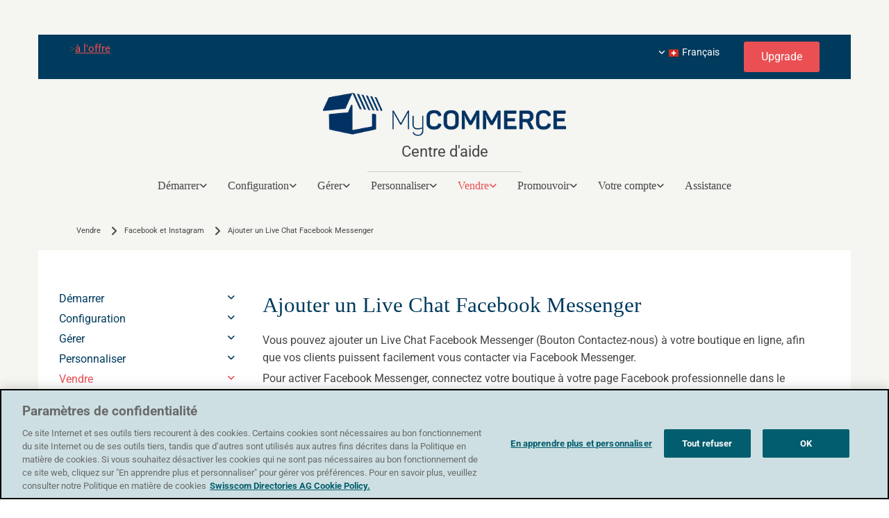

--- FILE ---
content_type: text/html; charset=UTF-8
request_url: https://www.help.mycommerce.ch/fr/vendre/facebook--instagram/ajouter-un-live-chat-facebook-messenger
body_size: 20267
content:
<!DOCTYPE html> <html lang="fr" data-currency="EUR" data-lang="fr" data-countrycode="fr_FR" data-rHash="5b449e24f3478956c62419936799a4cf" dir="auto"> <head> <meta charset="UTF-8"/> <script>(function(w,d,s,l,i){w[l]=w[l]||[];w[l].push({'gtm.start': new Date().getTime(),event:'gtm.js'});var f=d.getElementsByTagName(s)[0], j=d.createElement(s),dl=l!='dataLayer'?'&l='+l:'';j.async=true;j.src= 'https://www.googletagmanager.com/gtm.js?id='+i+dl;f.parentNode.insertBefore(j,f); })(window,document,'script','dataLayer','GTM-KD6WJ4X');</script><title>Ajouter un Live Chat Facebook Messenger</title><meta property="og:type" content="website"><meta property="og:title" content="Ajouter un Live Chat Facebook Messenger"><meta property="og:url" content="https://www.help.mycommerce.ch/fr/vendre/facebook--instagram/ajouter-un-live-chat-facebook-messenger"><meta property="og:image" content="https://www.help.mycommerce.ch"><link rel='canonical' href='https://www.help.mycommerce.ch/fr/vendre/facebook--instagram/ajouter-un-live-chat-facebook-messenger'/><meta name="viewport" content="width=device-width, initial-scale=1"><link rel='shortcut icon' type='image/x-icon' href='/uploads/LtIzV7NG/favicon.ico'/><link rel="preload" href="https://css-fonts.eu.extra-cdn.com/css?family=Roboto:300,500&display=swap" as="style"><link href="https://css-fonts.eu.extra-cdn.com/css?family=Roboto:300,500&display=swap" rel="stylesheet"><link rel="stylesheet" href="https://site-assets.cdnmns.com/606c02160e78242bde96757ba312f54d/css/grids.css?1769614031895"><link rel="stylesheet" href="https://site-assets.cdnmns.com/606c02160e78242bde96757ba312f54d/css/hcaptcha.css?1769614031895"><link rel="stylesheet" href="/assets/user-style.css?1738601362"><link rel="stylesheet" id="style_site" href="/assets/sitestyle.css?1738601362"><link rel="stylesheet" href="https://site-assets.cdnmns.com/606c02160e78242bde96757ba312f54d/css/external-libs.css?1769614031895"><!--[if lt IE 9]><script src="https://site-assets.cdnmns.com/606c02160e78242bde96757ba312f54d/js/html5shiv.js"></script><script src="https://site-assets.cdnmns.com/606c02160e78242bde96757ba312f54d/js/respond.js"></script><![endif]--><script>if ('serviceWorker' in navigator){navigator.serviceWorker.getRegistrations().then(function(registrations) { for(registration in registrations) { registration.unregister(); }}); }</script><link rel="preconnect" href="https://site-assets.cdnmns.com/" crossorigin><link rel="preconnect" href="https://fonts.prod.extra-cdn.com/" crossorigin><style id='globalCSS'>/* Adding regular font to page */ @font-face { font-family: 'Panton'; src: url("//data.localsearchweb.ch/fonts/Panton-Light.eot"); src: url("//data.localsearchweb.ch/fonts/Panton-Light.eot?#iefix") format("embedded-opentype"), url("//data.localsearchweb.ch/fonts/Panton-Light.woff") format("woff"), url("//data.localsearchweb.ch/fonts/Panton-Light.ttf") format("truetype"), url("//data.localsearchweb.ch/fonts/Panton-Light.svg#pantone") format("svg"); font-weight: bold; font-style: normal; } /* Adding bold font to page */ @font-face { font-family: 'Panton'; src: url("//data.localsearchweb.ch/fonts/Panton-Bold.eot"); src: url("//data.localsearchweb.ch/fonts/Panton-Bold.eot?#iefix") format("embedded-opentype"), url("//data.localsearchweb.ch/fonts/Panton-Bold.woff") format("woff"), url("//data.localsearchweb.ch/fonts/Panton-Bold.ttf") format("truetype"), url("//data.localsearchweb.ch/fonts/Panton-Bold.svg#pantone") format("svg"); font-weight: bold; font-style: normal; } /* Using font on page */ h1.headline{ font-family: Panton; } /* Adding regular font to page */ @font-face { font-family: 'Panton'; src: url("//data.localsearchweb.ch/fonts/Panton-Light.eot"); src: url("//data.localsearchweb.ch/fonts/Panton-Light.eot?#iefix") format("embedded-opentype"), url("//data.localsearchweb.ch/fonts/Panton-Light.woff") format("woff"), url("//data.localsearchweb.ch/fonts/Panton-Light.ttf") format("truetype"), url("//data.localsearchweb.ch/fonts/Panton-Light.svg#pantone") format("svg"); font-weight: bold; font-style: normal; } /* Adding bold font to page */ @font-face { font-family: 'Panton'; src: url("//data.localsearchweb.ch/fonts/Panton-Bold.eot"); src: url("//data.localsearchweb.ch/fonts/Panton-Bold.eot?#iefix") format("embedded-opentype"), url("//data.localsearchweb.ch/fonts/Panton-Bold.woff") format("woff"), url("//data.localsearchweb.ch/fonts/Panton-Bold.ttf") format("truetype"), url("//data.localsearchweb.ch/fonts/Panton-Bold.svg#pantone") format("svg"); font-weight: bold; font-style: normal; } /* Using font on page */ p.headline{ font-family: Panton; } /* Adding regular font to page */ @font-face { font-family: 'Panton'; src: url("//data.localsearchweb.ch/fonts/Panton-Light.eot"); src: url("//data.localsearchweb.ch/fonts/Panton-Light.eot?#iefix") format("embedded-opentype"), url("//data.localsearchweb.ch/fonts/Panton-Light.woff") format("woff"), url("//data.localsearchweb.ch/fonts/Panton-Light.ttf") format("truetype"), url("//data.localsearchweb.ch/fonts/Panton-Light.svg#pantone") format("svg"); font-weight: bold; font-style: normal; } /* Adding bold font to page */ @font-face { font-family: 'Panton'; src: url("//data.localsearchweb.ch/fonts/Panton-Bold.eot"); src: url("//data.localsearchweb.ch/fonts/Panton-Bold.eot?#iefix") format("embedded-opentype"), url("//data.localsearchweb.ch/fonts/Panton-Bold.woff") format("woff"), url("//data.localsearchweb.ch/fonts/Panton-Bold.ttf") format("truetype"), url("//data.localsearchweb.ch/fonts/Panton-Bold.svg#pantone") format("svg"); font-weight: bold; font-style: normal; } /* Using font on page */ h2.subtitle{ font-family: Panton; } /* Adding regular font to page */ @font-face { font-family: 'Panton'; src: url("//data.localsearchweb.ch/fonts/Panton-Light.eot"); src: url("//data.localsearchweb.ch/fonts/Panton-Light.eot?#iefix") format("embedded-opentype"), url("//data.localsearchweb.ch/fonts/Panton-Light.woff") format("woff"), url("//data.localsearchweb.ch/fonts/Panton-Light.ttf") format("truetype"), url("//data.localsearchweb.ch/fonts/Panton-Light.svg#pantone") format("svg"); font-weight: bold; font-style: normal; } /* Adding bold font to page */ @font-face { font-family: 'Panton'; src: url("//data.localsearchweb.ch/fonts/Panton-Bold.eot"); src: url("//data.localsearchweb.ch/fonts/Panton-Bold.eot?#iefix") format("embedded-opentype"), url("//data.localsearchweb.ch/fonts/Panton-Bold.woff") format("woff"), url("//data.localsearchweb.ch/fonts/Panton-Bold.ttf") format("truetype"), url("//data.localsearchweb.ch/fonts/Panton-Bold.svg#pantone") format("svg"); font-weight: bold; font-style: normal; } /* Using font on page */ p.subtitle{ font-family: Panton; } /* Adding regular font to page */ @font-face { font-family: 'Panton'; src: url("//data.localsearchweb.ch/fonts/Panton-Light.eot"); src: url("//data.localsearchweb.ch/fonts/Panton-Light.eot?#iefix") format("embedded-opentype"), url("//data.localsearchweb.ch/fonts/Panton-Light.woff") format("woff"), url("//data.localsearchweb.ch/fonts/Panton-Light.ttf") format("truetype"), url("//data.localsearchweb.ch/fonts/Panton-Light.svg#pantone") format("svg"); font-weight: bold; font-style: normal; } /* Adding bold font to page */ @font-face { font-family: 'Panton'; src: url("//data.localsearchweb.ch/fonts/Panton-Bold.eot"); src: url("//data.localsearchweb.ch/fonts/Panton-Bold.eot?#iefix") format("embedded-opentype"), url("//data.localsearchweb.ch/fonts/Panton-Bold.woff") format("woff"), url("//data.localsearchweb.ch/fonts/Panton-Bold.ttf") format("truetype"), url("//data.localsearchweb.ch/fonts/Panton-Bold.svg#pantone") format("svg"); font-weight: bolder; font-style: normal; } /* Using font on page */ p.smallsubtitle{ font-family: Panton; } /* Adding regular font to page */ @font-face { font-family: 'Panton'; src: url("//data.localsearchweb.ch/fonts/Panton-Light.eot"); src: url("//data.localsearchweb.ch/fonts/Panton-Light.eot?#iefix") format("embedded-opentype"), url("//data.localsearchweb.ch/fonts/Panton-Light.woff") format("woff"), url("//data.localsearchweb.ch/fonts/Panton-Light.ttf") format("truetype"), url("//data.localsearchweb.ch/fonts/Panton-Light.svg#pantone") format("svg"); font-weight: normal; font-style: normal; } /* Adding bold font to page */ @font-face { font-family: 'Panton'; src: url("//data.localsearchweb.ch/fonts/Panton-Bold.eot"); src: url("//data.localsearchweb.ch/fonts/Panton-Bold.eot?#iefix") format("embedded-opentype"), url("//data.localsearchweb.ch/fonts/Panton-Bold.woff") format("woff"), url("//data.localsearchweb.ch/fonts/Panton-Bold.ttf") format("truetype"), url("//data.localsearchweb.ch/fonts/Panton-Bold.svg#pantone") format("svg"); font-weight: bold; font-style: normal; } /* Using font on page */ h1.spottext{ font-family: Panton; } /* Adding regular font to page */ @font-face { font-family: 'Panton'; src: url("//data.localsearchweb.ch/fonts/Panton-Light.eot"); src: url("//data.localsearchweb.ch/fonts/Panton-Light.eot?#iefix") format("embedded-opentype"), url("//data.localsearchweb.ch/fonts/Panton-Light.woff") format("woff"), url("//data.localsearchweb.ch/fonts/Panton-Light.ttf") format("truetype"), url("//data.localsearchweb.ch/fonts/Panton-Light.svg#pantone") format("svg"); font-weight: normal; font-style: normal; } /* Adding bold font to page */ @font-face { font-family: 'Panton'; src: url("//data.localsearchweb.ch/fonts/Panton-Bold.eot"); src: url("//data.localsearchweb.ch/fonts/Panton-Bold.eot?#iefix") format("embedded-opentype"), url("//data.localsearchweb.ch/fonts/Panton-Bold.woff") format("woff"), url("//data.localsearchweb.ch/fonts/Panton-Bold.ttf") format("truetype"), url("//data.localsearchweb.ch/fonts/Panton-Bold.svg#pantone") format("svg"); font-weight: bold; font-style: normal; } /* Using font on page */ p.spottext{ font-family: Panton; } /* Adding regular font to page */ @font-face { font-family: 'Panton'; src: url("//data.localsearchweb.ch/fonts/Panton-Light.eot"); src: url("//data.localsearchweb.ch/fonts/Panton-Light.eot?#iefix") format("embedded-opentype"), url("//data.localsearchweb.ch/fonts/Panton-Light.woff") format("woff"), url("//data.localsearchweb.ch/fonts/Panton-Light.ttf") format("truetype"), url("//data.localsearchweb.ch/fonts/Panton-Light.svg#pantone") format("svg"); font-weight: normal; font-style: normal; } /* Adding bold font to page */ @font-face { font-family: 'Panton'; src: url("//data.localsearchweb.ch/fonts/Panton-Bold.eot"); src: url("//data.localsearchweb.ch/fonts/Panton-Bold.eot?#iefix") format("embedded-opentype"), url("//data.localsearchweb.ch/fonts/Panton-Bold.woff") format("woff"), url("//data.localsearchweb.ch/fonts/Panton-Bold.ttf") format("truetype"), url("//data.localsearchweb.ch/fonts/Panton-Bold.svg#pantone") format("svg"); font-weight: bold; font-style: normal; } /* Using font on page */ h2.smallspottext{ font-family: Panton; } /* Adding regular font to page */ @font-face { font-family: 'Panton'; src: url("//data.localsearchweb.ch/fonts/Panton-Light.eot"); src: url("//data.localsearchweb.ch/fonts/Panton-Light.eot?#iefix") format("embedded-opentype"), url("//data.localsearchweb.ch/fonts/Panton-Light.woff") format("woff"), url("//data.localsearchweb.ch/fonts/Panton-Light.ttf") format("truetype"), url("//data.localsearchweb.ch/fonts/Panton-Light.svg#pantone") format("svg"); font-weight: normal; font-style: normal; } /* Adding bold font to page */ @font-face { font-family: 'Panton'; src: url("//data.localsearchweb.ch/fonts/Panton-Bold.eot"); src: url("//data.localsearchweb.ch/fonts/Panton-Bold.eot?#iefix") format("embedded-opentype"), url("//data.localsearchweb.ch/fonts/Panton-Bold.woff") format("woff"), url("//data.localsearchweb.ch/fonts/Panton-Bold.ttf") format("truetype"), url("//data.localsearchweb.ch/fonts/Panton-Bold.svg#pantone") format("svg"); font-weight: bold; font-style: normal; } /* Using font on page */ p.smallspottext{ font-family: Panton; } /* Adding regular font to page */ @font-face { font-family: 'Panton'; src: url("//data.localsearchweb.ch/fonts/Panton-Light.eot"); src: url("//data.localsearchweb.ch/fonts/Panton-Light.eot?#iefix") format("embedded-opentype"), url("//data.localsearchweb.ch/fonts/Panton-Light.woff") format("woff"), url("//data.localsearchweb.ch/fonts/Panton-Light.ttf") format("truetype"), url("//data.localsearchweb.ch/fonts/Panton-Light.svg#pantone") format("svg"); font-weight: normal; font-style: normal; } /* Adding bold font to page */ @font-face { font-family: 'Panton'; src: url("//data.localsearchweb.ch/fonts/Panton-Bold.eot"); src: url("//data.localsearchweb.ch/fonts/Panton-Bold.eot?#iefix") format("embedded-opentype"), url("//data.localsearchweb.ch/fonts/Panton-Bold.woff") format("woff"), url("//data.localsearchweb.ch/fonts/Panton-Bold.ttf") format("truetype"), url("//data.localsearchweb.ch/fonts/Panton-Bold.svg#pantone") format("svg"); font-weight: normal; font-style: normal; } /* Using font on page */ nav.module.nav{ font-family: Panton; } /* Adding regular font to page */ @font-face { font-family: 'Panton'; src: url("//data.localsearchweb.ch/fonts/Panton-Light.eot"); src: url("//data.localsearchweb.ch/fonts/Panton-Light.eot?#iefix") format("embedded-opentype"), url("//data.localsearchweb.ch/fonts/Panton-Light.woff") format("woff"), url("//data.localsearchweb.ch/fonts/Panton-Light.ttf") format("truetype"), url("//data.localsearchweb.ch/fonts/Panton-Light.svg#pantone") format("svg"); font-weight: normal; font-style: normal; } /* Adding bold font to page */ @font-face { font-family: 'Panton'; src: url("//data.localsearchweb.ch/fonts/Panton-Bold.eot"); src: url("//data.localsearchweb.ch/fonts/Panton-Bold.eot?#iefix") format("embedded-opentype"), url("//data.localsearchweb.ch/fonts/Panton-Bold.woff") format("woff"), url("//data.localsearchweb.ch/fonts/Panton-Bold.ttf") format("truetype"), url("//data.localsearchweb.ch/fonts/Panton-Bold.svg#pantone") format("svg"); font-weight: normal; font-style: normal; } /* Using font on page */ h1.darkspottext{ font-family: Panton; } /* Adding regular font to page */ @font-face { font-family: 'Panton'; src: url("//data.localsearchweb.ch/fonts/Panton-Light.eot"); src: url("//data.localsearchweb.ch/fonts/Panton-Light.eot?#iefix") format("embedded-opentype"), url("//data.localsearchweb.ch/fonts/Panton-Light.woff") format("woff"), url("//data.localsearchweb.ch/fonts/Panton-Light.ttf") format("truetype"), url("//data.localsearchweb.ch/fonts/Panton-Light.svg#pantone") format("svg"); font-weight: normal; font-style: normal; } /* Adding bold font to page */ @font-face { font-family: 'Panton'; src: url("//data.localsearchweb.ch/fonts/Panton-Bold.eot"); src: url("//data.localsearchweb.ch/fonts/Panton-Bold.eot?#iefix") format("embedded-opentype"), url("//data.localsearchweb.ch/fonts/Panton-Bold.woff") format("woff"), url("//data.localsearchweb.ch/fonts/Panton-Bold.ttf") format("truetype"), url("//data.localsearchweb.ch/fonts/Panton-Bold.svg#pantone") format("svg"); font-weight: normal; font-style: normal; } /* Using font on page */ p.darkspottext{ font-family: Panton; } /* Adding regular font to page */ @font-face { font-family: 'Panton'; src: url("//data.localsearchweb.ch/fonts/Panton-Light.eot"); src: url("//data.localsearchweb.ch/fonts/Panton-Light.eot?#iefix") format("embedded-opentype"), url("//data.localsearchweb.ch/fonts/Panton-Light.woff") format("woff"), url("//data.localsearchweb.ch/fonts/Panton-Light.ttf") format("truetype"), url("//data.localsearchweb.ch/fonts/Panton-Light.svg#pantone") format("svg"); font-weight: normal; font-style: normal; } /* Adding bold font to page */ @font-face { font-family: 'Panton'; src: url("//data.localsearchweb.ch/fonts/Panton-Bold.eot"); src: url("//data.localsearchweb.ch/fonts/Panton-Bold.eot?#iefix") format("embedded-opentype"), url("//data.localsearchweb.ch/fonts/Panton-Bold.woff") format("woff"), url("//data.localsearchweb.ch/fonts/Panton-Bold.ttf") format("truetype"), url("//data.localsearchweb.ch/fonts/Panton-Bold.svg#pantone") format("svg"); font-weight: normal; font-style: normal; } /* Using font on page */ h2.darksmallspottext{ font-family: Panton; } /* Adding regular font to page */ @font-face { font-family: 'Panton'; src: url("//data.localsearchweb.ch/fonts/Panton-Light.eot"); src: url("//data.localsearchweb.ch/fonts/Panton-Light.eot?#iefix") format("embedded-opentype"), url("//data.localsearchweb.ch/fonts/Panton-Light.woff") format("woff"), url("//data.localsearchweb.ch/fonts/Panton-Light.ttf") format("truetype"), url("//data.localsearchweb.ch/fonts/Panton-Light.svg#pantone") format("svg"); font-weight: normal; font-style: normal; } /* Adding bold font to page */ @font-face { font-family: 'Panton'; src: url("//data.localsearchweb.ch/fonts/Panton-Bold.eot"); src: url("//data.localsearchweb.ch/fonts/Panton-Bold.eot?#iefix") format("embedded-opentype"), url("//data.localsearchweb.ch/fonts/Panton-Bold.woff") format("woff"), url("//data.localsearchweb.ch/fonts/Panton-Bold.ttf") format("truetype"), url("//data.localsearchweb.ch/fonts/Panton-Bold.svg#pantone") format("svg"); font-weight: normal; font-style: normal; } /* Using font on page */ p.darksmallspottext{ font-family: Panton; } /* Adding regular font to page */ @font-face { font-family: 'Panton'; src: url("//data.localsearchweb.ch/fonts/Panton-Light.eot"); src: url("//data.localsearchweb.ch/fonts/Panton-Light.eot?#iefix") format("embedded-opentype"), url("//data.localsearchweb.ch/fonts/Panton-Light.woff") format("woff"), url("//data.localsearchweb.ch/fonts/Panton-Light.ttf") format("truetype"), url("//data.localsearchweb.ch/fonts/Panton-Light.svg#pantone") format("svg"); font-weight: normal; font-style: normal; } /* Adding bold font to page */ @font-face { font-family: 'Panton'; src: url("//data.localsearchweb.ch/fonts/Panton-Bold.eot"); src: url("//data.localsearchweb.ch/fonts/Panton-Bold.eot?#iefix") format("embedded-opentype"), url("//data.localsearchweb.ch/fonts/Panton-Bold.woff") format("woff"), url("//data.localsearchweb.ch/fonts/Panton-Bold.ttf") format("truetype"), url("//data.localsearchweb.ch/fonts/Panton-Bold.svg#pantone") format("svg"); font-weight: normal; font-style: normal; } /* Using font on page */ a.searchicon{ font-family: Panton; }</style><meta name="google-site-verification" content="H2KNHld0M7VjSlFnVlZt9TM5exkbBBKvdsbfLcPf5iY"/> <script>window.ASSETSURL='https://site-assets.cdnmns.com/606c02160e78242bde96757ba312f54d';</script></head> <body id="p1253" data-dateformat='d/m/Y' data-req="lazyload,quicklink"> <noscript><iframe src="https://www.googletagmanager.com/ns.html?id=GTM-KD6WJ4X" height="0" width="0" style="display:none;visibility:hidden"></iframe></noscript> <div id="r5001" class="row designRow"> <div class="container container-fixed"><div class="col col-sm-12"> <header><div id="r4994" class="row "> <div class="container container-fixed "><div id="c2344" class="col col-md-6 col-lg-9 col-sm-12"><div id="m1250" class="module text"><p class="custom3">&gt;<a href="https://www.mycommerce.ch/fr" target="_blank" rel="noopener" data-track-event="click" data-track-action="link_clicked">à l'offre</a></p></div> </div> <div id="c3077" class="col col-md-6 col-lg-3 col-sm-12"><a id="m2597" class="module button" href="/fr/upgrade"  title="Upgrade" role="button" data-track-event="click" data-track-action="internal_link_clicked"> <span class="buttonLabel labelRight">Upgrade</span> </a><div id="m4708" class="module locale" data-req="locale" role="list"> <ul class="hide-visibility"> <li class="" role="listitem"><a href="/" data-track-event="click" data-track-action="internal_link_clicked"><i class="localeIcon svg-ch"></i><span>Deutsch</span></a></li><li class="active" role="listitem"><a href="/fr" data-track-event="click" data-track-action="internal_link_clicked"><i class="localeIcon svg-ch"></i><span>Français</span></a></li><li class="" role="listitem"><a href="/it" data-track-event="click" data-track-action="internal_link_clicked"><i class="localeIcon svg-ch"></i><span>Italiano</span></a></li> </ul> </div></div> </div> </div> <div id="r5000" class="row "> <div class="container container-fixed colsStack"><div id="c3289" class="col col col-sm-6 col-lg-4 col-md-4 hidden-sm"></div> <div id="c4018" class="col col-lg-4 col-md-4 col-sm-9 flexCol"><div id="m2514" class="module autospacer"></div> <div class="flexWrap"> <a href="https://help.mycommerce.ch/fr"  title="" aria-label="" class="imageModuleWrap" id="w_m3665" data-track-event="click" data-track-action="link_clicked"> <img src="[data-uri]" alt="" data-author="" width="1071" height="189" fetchpriority="high"/> <noscript data-lazyload-src="/uploads/QNMKJiZP/640x0_480x0/MyCOMMERCE_left_rgb.png" data-lazyload-id="m3665" data-lazyload-class="module image" data-lazyload-alt="" data-req="" data-settings="enablehover=false,showelement=none,hovertransition=slowFadeIn"> <img id="m3665" class="module image" src="/uploads/QNMKJiZP/640x0_480x0/MyCOMMERCE_left_rgb.png" alt="" width="1071" height="189" data-author="" fetchpriority="high"/> </noscript> </a> </div> <div id="m2770" class="module autospacer"></div> </div> <div class="col col col-sm-6 col-lg-4 col-md-4 hidden-sm"></div> <div id="c5000" class="col col-md-12 col-lg-12 col-sm-8 flexCol"><div id="m4276" class="module autospacer"></div> <div class="flexWrap"> <div id="m3730" class="module text"><p class="companyname"><a href="/fr" data-track-event="click" data-track-action="internal_link_clicked">Centre d'aide</a><a href="/" data-track-event="click" data-track-action="internal_link_clicked"></a></p></div> </div> <div id="m2039" class="module autospacer"></div> <div class="flexWrap"> <div id="m2380" class="module divider hidden-sm"></div> </div> </div> <div id="c3058" class="col col col col-md-12 col-lg-12 col-sm-4 flexCol"><div id="m1026" class="module autospacer"></div> <div class="flexWrap"> <nav id="m5000" class="module nav" data-settings="vertical=false,direction=right,push=true,activeParent=true,verticalNav-md=true" tabindex="-1"> <ul class="navContainer"><li class=""> <a href="/fr" data-track-event="click" data-track-action="internal_link_clicked">Démarrer</a> <ul><li class=""> <a href="/fr/decouvrez-mycommerce/apercu-mycommerce" data-track-event="click" data-track-action="internal_link_clicked">Découvrez MyCommerce</a> <ul><li class=""> <a href="/fr/decouvrez-mycommerce/apercu-mycommerce" data-track-event="click" data-track-action="internal_link_clicked">Aperçu ​MyCOMMERCE​</a> </li><li class=""> <a href="/fr/decouvrez-mycommerce/fonctions-cles" data-track-event="click" data-track-action="internal_link_clicked">Fonctions clés</a> </li><li class=""> <a href="/fr/decouvrez-mycommerce/comment-vendre" data-track-event="click" data-track-action="internal_link_clicked">Comment vendre?</a> </li><li class=""> <a href="/fr/decouvrez-mycommerce/abonnements-et-services-company_name" data-track-event="click" data-track-action="internal_link_clicked">Abonnements et services MyCOMMERCE</a> </li></ul> </li><li class=""> <a href="/fr/premiere-mise-en-service-de-votre-boutique-company_name/avant-de-commencer" data-track-event="click" data-track-action="internal_link_clicked">Première mise en service de votre boutique MyCOMMERCE</a> <ul><li class=""> <a href="/fr/premiere-mise-en-service-de-votre-boutique-company_name/avant-de-commencer" data-track-event="click" data-track-action="internal_link_clicked">Avant de commencer</a> </li><li class=""> <a href="/fr/premiere-mise-en-service-de-votre-boutique-company_name/configuration-de-la-boutique" data-track-event="click" data-track-action="internal_link_clicked">Configuration de la boutique</a> </li><li class=""> <a href="/fr/premiere-mise-en-service-de-votre-boutique-company_name/avant-le-lancement-de-votre-boutique" data-track-event="click" data-track-action="internal_link_clicked">Avant le lancement de votre boutique</a> </li><li class=""> <a href="/fr/premiere-mise-en-service-de-votre-boutique-company_name/effectuer-un-achat-test" data-track-event="click" data-track-action="internal_link_clicked">Effectuer un achat test</a> </li><li class=""> <a href="/fr/premiere-mise-en-service-de-votre-boutique-company_name/vous-avez-une-commande-etapes-suivantes" data-track-event="click" data-track-action="internal_link_clicked">Vous avez une commande? Étapes suivantes</a> </li></ul> </li><li class=""> <a href="/fr/migrer-vers-company_name/demenagez-votre-boutique-sur-mycommerce" data-track-event="click" data-track-action="internal_link_clicked">Migrer vers MyCOMMERCE</a> <ul><li class=""> <a href="/fr/migrer-vers-company_name/demenagez-votre-boutique-sur-mycommerce" data-track-event="click" data-track-action="internal_link_clicked">Déménagez votre boutique sur Mycommerce</a> </li></ul> </li><li class=""> <a href="/fr/prix-et-services/abonnements-et-services-mycommerce" data-track-event="click" data-track-action="internal_link_clicked">Prix et services</a> <ul><li class=""> <a href="/fr/prix-et-services/abonnements-et-services-mycommerce" data-track-event="click" data-track-action="internal_link_clicked">Abonnements et services MyCOMMERCE</a> </li><li class=""> <a href="/fr/prix-et-services/company_name-free" data-track-event="click" data-track-action="internal_link_clicked">MyCOMMERCE Free</a> </li></ul> </li></ul> </li><li class=""> <a href="/fr/configuration/catalogue/ajouter-produits" data-track-event="click" data-track-action="internal_link_clicked">Configuration</a> <ul><li class=""> <a href="/fr/configuration/catalogue/ajouter-produits" data-track-event="click" data-track-action="internal_link_clicked">Catalogue</a> <ul><li class=""> <a href="/fr/configuration/catalogue/ajouter-produits" data-track-event="click" data-track-action="internal_link_clicked">Ajouter des produits</a> </li><li class=""> <a href="/fr/configuration/catalogue/importer-produits" data-track-event="click" data-track-action="internal_link_clicked">Importer des produits</a> </li><li class=""> <a href="/fr/configuration/catalogue/trier-produits" data-track-event="click" data-track-action="internal_link_clicked">Trier les produits</a> </li><li class=""> <a href="/fr/configuration/catalogue/produits-connexes" data-track-event="click" data-track-action="internal_link_clicked">Produits connexes</a> </li><li class=""> <a href="/fr/configuration/catalogue/vendre-produits-numeriques" data-track-event="click" data-track-action="internal_link_clicked">Vendre des produits numériques</a> </li><li class=""> <a href="/fr/configuration/catalogue/vendre-des-cheques-cadeaux" data-track-event="click" data-track-action="internal_link_clicked">Vendre des chèques cadeaux</a> </li><li class=""> <a href="/fr/configuration/catalogue/filtrer-produits" data-track-event="click" data-track-action="internal_link_clicked">Filtrer les produits</a> </li><li class=""> <a href="/fr/configuration/catalogue/optimiser-les-photos-des-produits" data-track-event="click" data-track-action="internal_link_clicked">Optimiser les photos des produits</a> </li><li class=""> <a href="/fr/configuration/catalogue/ajouter-des-variantes-de-produit" data-track-event="click" data-track-action="internal_link_clicked">Ajouter des variantes de produit</a> </li><li class=""> <a href="/fr/configuration/catalogue/ajouter-des-photos-aux-variantes-de-produit" data-track-event="click" data-track-action="internal_link_clicked">Ajouter des photos aux variantes de produit</a> </li><li class=""> <a href="/fr/configuration/catalogue/definir-des-combinaisons-de-produit" data-track-event="click" data-track-action="internal_link_clicked">Définir des combinaisons de produit</a> </li><li class=""> <a href="/fr/configuration/catalogue/bannieres-de-produit" data-track-event="click" data-track-action="internal_link_clicked">Bannières de produit</a> </li><li class=""> <a href="/fr/configuration/catalogue/produits-vedettes-sur-page-accueil" data-track-event="click" data-track-action="internal_link_clicked">Produits mis en vedette sur la page d’accueil</a> </li><li class=""> <a href="/fr/configuration/catalogue/types-et-caracteristiques-produit" data-track-event="click" data-track-action="internal_link_clicked">Types et caractéristiques de produit</a> </li><li class=""> <a href="/fr/configuration/catalogue/bouton-acheter-maintenant" data-track-event="click" data-track-action="internal_link_clicked">Bouton Acheter maintenant</a> </li><li class=""> <a href="/fr/configuration/catalogue/repartir-les-produits-en-categories" data-track-event="click" data-track-action="internal_link_clicked">Répartir les produits en catégories</a> </li><li class=""> <a href="/fr/configuration/catalogue/produits-et-categories-masques" data-track-event="click" data-track-action="internal_link_clicked">Produits et catégories masqués</a> </li><li class=""> <a href="/fr/configuration/catalogue/tarification-pay-what-you-want" data-track-event="click" data-track-action="internal_link_clicked">Tarification Pay what you want</a> </li><li class=""> <a href="/fr/configuration/catalogue/editeur-darticles-en-vrac" data-track-event="click" data-track-action="internal_link_clicked">Éditeur d'articles en vrac</a> </li><li class=""> <a href="/fr/configuration/catalogue/sous-titres-des-produits" data-track-event="click" data-track-action="internal_link_clicked">Sous-titres des produits</a> </li></ul> </li><li class=""> <a href="/fr/configuration/paiements/etre-paye" data-track-event="click" data-track-action="internal_link_clicked">Paiements</a> <ul><li class=""> <a href="/fr/configuration/paiements/etre-paye" data-track-event="click" data-track-action="internal_link_clicked">Etre payé</a> </li><li class=""> <a href="/fr/configuration/paiements/fournisseurs-integres" data-track-event="click" data-track-action="internal_link_clicked">Fournisseurs de paiement intégrés</a> </li><li class=""> <a href="/fr/configuration/paiements/solutions-de-paiement-pour-la-suisse" data-track-event="click" data-track-action="internal_link_clicked">Solutions de paiement pour la Suisse</a> </li><li class=""> <a href="/fr/configuration/paiements/paiements-manuels-hors-ligne-dans-company_name" data-track-event="click" data-track-action="internal_link_clicked">Paiements manuels (hors ligne) dans MyCOMMERCE</a> </li><li class=""> <a href="/fr/configuration/paiements/frais-de-transaction" data-track-event="click" data-track-action="internal_link_clicked">Frais de transaction</a> </li><li class=""> <a href="/fr/configuration/paiements/configurer-des-modes-de-paiement-en-ligne" data-track-event="click" data-track-action="internal_link_clicked">Configurer des modes de paiement en ligne</a> </li><li class=""> <a href="/fr/configuration/paiements/passage-en-caisse" data-track-event="click" data-track-action="internal_link_clicked">Passage en caisse</a> </li><li class=""> <a href="/fr/configuration/paiements/configurer-paypal" data-track-event="click" data-track-action="internal_link_clicked">Configurer PayPal</a> </li><li class=""> <a href="/fr/configuration/paiements/faq-paypal" data-track-event="click" data-track-action="internal_link_clicked">FAQ PayPal</a> </li><li class=""> <a href="/fr/configuration/paiements/retrait-de-sommes-payees-via-paypal" data-track-event="click" data-track-action="internal_link_clicked">Retrait de sommes payées via PayPal</a> </li><li class=""> <a href="/fr/configuration/paiements/payrexx" data-track-event="click" data-track-action="internal_link_clicked">Payrexx</a> </li><li class=""> <a href="/fr/configuration/paiements/postfinance-e-payment" data-track-event="click" data-track-action="internal_link_clicked">PostFinance E-Payment</a> </li><li class=""> <a href="/fr/configuration/paiements/paiements-datatrans" data-track-event="click" data-track-action="internal_link_clicked">Paiements Datatrans</a> </li><li class=""> <a href="/fr/configuration/paiements/2checkout" data-track-event="click" data-track-action="internal_link_clicked">2Checkout</a> </li><li class=""> <a href="/fr/configuration/paiements/traitement-des-rejets-de-debit" data-track-event="click" data-track-action="internal_link_clicked">Traitement des rejets de débit</a> </li><li class=""> <a href="/fr/configuration/paiements/prevention-de-la-fraude" data-track-event="click" data-track-action="internal_link_clicked">Prévention de la fraude</a> </li><li class=""> <a href="/fr/configuration/paiements/collecter-des-pourboires-dans-votre-boutique-en-ligne" data-track-event="click" data-track-action="internal_link_clicked">Collecter des pourboires dans votre boutique en ligne</a> </li><li class=""> <a href="/fr/configuration/paiements/abonnements-recurrents" data-track-event="click" data-track-action="internal_link_clicked">Abonnements récurrents</a> </li></ul> </li><li class=""> <a href="/fr/configuration/expedition-et-collecte/choisir-une-expedition-adequate-pour-votre-commerce" data-track-event="click" data-track-action="internal_link_clicked">Expédition et collecte</a> <ul><li class=""> <a href="/fr/configuration/expedition-et-collecte/choisir-une-expedition-adequate-pour-votre-commerce" data-track-event="click" data-track-action="internal_link_clicked">Choisir une expédition adéquate pour votre commerce</a> </li><li class=""> <a href="/fr/configuration/expedition-et-collecte/tarifs-automatiques-des-transporteurs" data-track-event="click" data-track-action="internal_link_clicked">Tarifs automatiques des transporteurs</a> </li><li class=""> <a href="/fr/configuration/expedition-et-collecte/expedition-gratuite" data-track-event="click" data-track-action="internal_link_clicked">Expédition gratuite</a> </li><li class=""> <a href="/fr/configuration/expedition-et-collecte/forfaits" data-track-event="click" data-track-action="internal_link_clicked">Forfaits</a> </li><li class=""> <a href="/fr/configuration/expedition-et-collecte/frais-dexpedition-individuels-bases-sur-le-sous-total-ou-le-poids" data-track-event="click" data-track-action="internal_link_clicked">Frais d’expédition individuels basés sur le sous-total ou le poids</a> </li><li class=""> <a href="/fr/configuration/expedition-et-collecte/frais-d-expedition-specifiques-aux-produits" data-track-event="click" data-track-action="internal_link_clicked">Frais d’expédition spécifiques aux produits</a> </li><li class=""> <a href="/fr/configuration/expedition-et-collecte/retrait-sur-place" data-track-event="click" data-track-action="internal_link_clicked">Retrait sur place</a> </li><li class=""> <a href="/fr/configuration/expedition-et-collecte/adresse-d-expediteur" data-track-event="click" data-track-action="internal_link_clicked">Adresse d’expéditeur</a> </li><li class=""> <a href="/fr/configuration/expedition-et-collecte/trier-les-modes-d-expedition" data-track-event="click" data-track-action="internal_link_clicked">Trier les modes d’expédition</a> </li><li class=""> <a href="/fr/configuration/expedition-et-collecte/dimensions-du-produit-et-de-l-emballage" data-track-event="click" data-track-action="internal_link_clicked">Dimensions du produit et de l’emballage</a> </li><li class=""> <a href="/fr/configuration/expedition-et-collecte/produits-numeriques-et-expedition" data-track-event="click" data-track-action="internal_link_clicked">Produits numériques et expédition</a> </li><li class=""> <a href="/fr/configuration/expedition-et-collecte/ajouter-et-gerer-les-zones-de-destination" data-track-event="click" data-track-action="internal_link_clicked">Ajouter et gérer les zones de destination</a> </li><li class=""> <a href="/fr/configuration/expedition-et-collecte/numeros-de-suivi" data-track-event="click" data-track-action="internal_link_clicked">Numéros de suivi</a> </li><li class=""> <a href="/fr/configuration/expedition-et-collecte/etiquettes-et-bordereaux-d-expedition" data-track-event="click" data-track-action="internal_link_clicked">Étiquettes et bordereaux d’expédition</a> </li><li class=""> <a href="/fr/configuration/expedition-et-collecte/remboursement-automatise-d-expedition" data-track-event="click" data-track-action="internal_link_clicked">Remboursement automatisé d’expédition</a> </li><li class=""> <a href="/fr/configuration/expedition-et-collecte/frais-de-traitement-et-frais-d-expedition-supplementaires" data-track-event="click" data-track-action="internal_link_clicked">Frais de traitement et frais d’expédition supplémentaires</a> </li></ul> </li><li class=""> <a href="/fr/configuration/design-mise-en-page/modifier-le-design-de-la-page-d-accueil" data-track-event="click" data-track-action="internal_link_clicked">Design / Mise en page</a> <ul><li class=""> <a href="/fr/configuration/design-mise-en-page/modifier-le-design-de-la-page-d-accueil" data-track-event="click" data-track-action="internal_link_clicked">Modifier le design de la page d’accueil</a> </li><li class=""> <a href="/fr/configuration/design-mise-en-page/modifier-les-contenus-de-la-page-d-accueil" data-track-event="click" data-track-action="internal_link_clicked">Modifier les contenus de la page d’accueil</a> </li><li class=""> <a href="/fr/configuration/design-mise-en-page/multi-pages-for-instant-site-pages-supplementaires-pour-site-instantane" data-track-event="click" data-track-action="internal_link_clicked">Multi-Pages for Instant Site (pages supplémentaires pour site instantané)</a> </li><li class=""> <a href="/fr/configuration/design-mise-en-page/modifier-le-design-de-la-boutique" data-track-event="click" data-track-action="internal_link_clicked">Modifier le design de la boutique</a> </li><li class=""> <a href="/fr/configuration/design-mise-en-page/modifier-les-photos-des-produits" data-track-event="click" data-track-action="internal_link_clicked">Modifier les photos des produits</a> </li><li class=""> <a href="/fr/configuration/design-mise-en-page/modifier-les-pages-de-categorie" data-track-event="click" data-track-action="internal_link_clicked">Modifier les pages de categorie</a> </li><li class=""> <a href="/fr/configuration/design-mise-en-page/modifier-la-mise-en-page-des-produits" data-track-event="click" data-track-action="internal_link_clicked">Modifier la mise en page des produits</a> </li><li class=""> <a href="/fr/configuration/design-mise-en-page/modifier-la-navigation-et-les-couleurs-de-la-boutique" data-track-event="click" data-track-action="internal_link_clicked">Modifier la navigation et les couleurs de la boutique</a> </li><li class=""> <a href="/fr/configuration/design-mise-en-page/modifier-la-langue-dans-votre-boutique-en-ligne" data-track-event="click" data-track-action="internal_link_clicked">Modifier la langue dans votre boutique en ligne</a> </li><li class=""> <a href="/fr/configuration/design-mise-en-page/proposer-votre-boutique-en-plusieurs-langues" data-track-event="click" data-track-action="internal_link_clicked">Proposer votre boutique en plusieurs langues</a> </li><li class=""> <a href="/fr/configuration/design-mise-en-page/modifier-les-etiquettes-de-texte-dans-votre-boutique-company_name" data-track-event="click" data-track-action="internal_link_clicked">Modifier les étiquettes de texte dans votre boutique MyCOMMERCE</a> </li></ul> </li><li class=""> <a href="/fr/configuration/domaines/comprendre-les-domaines" data-track-event="click" data-track-action="internal_link_clicked">Domaines</a> <ul><li class=""> <a href="/fr/configuration/domaines/comprendre-les-domaines" data-track-event="click" data-track-action="internal_link_clicked">Comprendre les domaines</a> </li><li class=""> <a href="/fr/configuration/domaines/ou-acheter-un-domaine" data-track-event="click" data-track-action="internal_link_clicked">Où acheter un domaine?</a> </li><li class=""> <a href="/fr/configuration/domaines/ajouter-un-domaine" data-track-event="click" data-track-action="internal_link_clicked">Ajouter un domaine à la page d’accueil MyCOMMERCE​</a> </li><li class=""> <a href="/fr/configuration/domaines/comprendre-https-et-ssl" data-track-event="click" data-track-action="internal_link_clicked">Comprendre HTTPS et SSL</a> </li><li class=""> <a href="/fr/configuration/domaines/securiser-le-domaine-de-votre-page-d-accueil-avec-https" data-track-event="click" data-track-action="internal_link_clicked">Sécuriser le domaine de votre page d’accueil avec HTTPS</a> </li><li class=""> <a href="/fr/configuration/domaines/securiser-le-domaine-de-votre-propre-site-web-avec-https" data-track-event="click" data-track-action="internal_link_clicked">Sécuriser le domaine de votre propre site Web avec HTTPS</a> </li></ul> </li><li class=""> <a href="/fr/configuration/taxes/definir-manuellement-les-taxes" data-track-event="click" data-track-action="internal_link_clicked">Taxes</a> <ul><li class=""> <a href="/fr/configuration/taxes/definir-manuellement-les-taxes" data-track-event="click" data-track-action="internal_link_clicked">Définir manuellement les taxes</a> </li><li class=""> <a href="/fr/configuration/taxes/procedure-pour-les-clients-exoneres-de-taxes" data-track-event="click" data-track-action="internal_link_clicked">Procédure pour les clients exonérés de taxes</a> </li></ul> </li><li class=""> <a href="/fr/configuration/notifications/reception-de-nouveaux-messages-de-commande" data-track-event="click" data-track-action="internal_link_clicked">Notifications</a> <ul><li class=""> <a href="/fr/configuration/notifications/reception-de-nouveaux-messages-de-commande" data-track-event="click" data-track-action="internal_link_clicked">Réception de nouveaux messages de commande</a> </li><li class=""> <a href="/fr/configuration/notifications/notifications-par-e-mail-stock-faible" data-track-event="click" data-track-action="internal_link_clicked">Notifications par e-mail (stock faible)</a> </li><li class=""> <a href="/fr/configuration/notifications/notifications-clients" data-track-event="click" data-track-action="internal_link_clicked">Notifications clients</a> </li><li class=""> <a href="/fr/configuration/notifications/modifier-les-modeles-pour-les-notifications-par-e-mail" data-track-event="click" data-track-action="internal_link_clicked">Modifier les modèles pour les notifications par e-mail</a> </li><li class=""> <a href="/fr/configuration/notifications/variables-pour-les-notifications-par-e-mail" data-track-event="click" data-track-action="internal_link_clicked">Variables pour les notifications par e-mail</a> </li><li class=""> <a href="/fr/configuration/notifications/ajouter-des-notifications-de-cookies-a-votre-boutique-company_name" data-track-event="click" data-track-action="internal_link_clicked">Ajouter des notifications de cookies à votre boutique MyCOMMERCE</a> </li></ul> </li><li class=""> <a href="/fr/configuration/aspects-juridiques/mentions-legales-dans-votre-boutique-mycommerce" data-track-event="click" data-track-action="internal_link_clicked">Aspects juridiques</a> <ul><li class=""> <a href="/fr/configuration/aspects-juridiques/mentions-legales-dans-votre-boutique-mycommerce" data-track-event="click" data-track-action="internal_link_clicked">Mentions légales dans votre boutique MyCOMMERCE</a> </li></ul> </li></ul> </li><li class=""> <a href="/fr/gerer/gestion-des-commandes/guide-des-commandes" data-track-event="click" data-track-action="internal_link_clicked">Gérer</a> <ul><li class=""> <a href="/fr/gerer/gestion-des-commandes/guide-des-commandes" data-track-event="click" data-track-action="internal_link_clicked">Gestion des commandes</a> <ul><li class=""> <a href="/fr/gerer/gestion-des-commandes/guide-des-commandes" data-track-event="click" data-track-action="internal_link_clicked">Guide des commandes</a> </li><li class=""> <a href="/fr/gerer/gestion-des-commandes/-gestion-de-vos-commandes" data-track-event="click" data-track-action="internal_link_clicked">Gestion de vos commandes</a> </li><li class=""> <a href="/fr/gerer/gestion-des-commandes/traiter-les-commandes" data-track-event="click" data-track-action="internal_link_clicked">Traiter les commandes</a> </li><li class=""> <a href="/fr/gerer/gestion-des-commandes/creation-de-commandes-pour-le-compte-des-clients" data-track-event="click" data-track-action="internal_link_clicked">Création de commandes pour le compte des clients</a> </li><li class=""> <a href="/fr/gerer/gestion-des-commandes/exporter-des-commandes" data-track-event="click" data-track-action="internal_link_clicked">Exporter des commandes</a> </li><li class=""> <a href="/fr/gerer/gestion-des-commandes/annuler-des-commandes" data-track-event="click" data-track-action="internal_link_clicked">Annuler des commandes</a> </li><li class=""> <a href="/fr/gerer/gestion-des-commandes/remboursement-des-commandes" data-track-event="click" data-track-action="internal_link_clicked">Remboursement des commandes</a> </li><li class=""> <a href="/fr/gerer/gestion-des-commandes/supprimer-des-commandes" data-track-event="click" data-track-action="internal_link_clicked">Supprimer des commandes</a> </li><li class=""> <a href="/fr/gerer/gestion-des-commandes/filtrer-les-commandes-par-date" data-track-event="click" data-track-action="internal_link_clicked">Filtrer les commandes par date</a> </li><li class=""> <a href="/fr/gerer/gestion-des-commandes/filtrer-les-commandes-par-statut" data-track-event="click" data-track-action="internal_link_clicked">Filtrer les commandes par statut</a> </li><li class=""> <a href="/fr/gerer/gestion-des-commandes/recherche-de-commandes-par-produits-et-par-clients" data-track-event="click" data-track-action="internal_link_clicked">Recherche de commandes par produits et par clients</a> </li><li class=""> <a href="/fr/gerer/gestion-des-commandes/personnalisation-des-factures" data-track-event="click" data-track-action="internal_link_clicked">Personnalisation des factures</a> </li><li class=""> <a href="/fr/gerer/gestion-des-commandes/gestion-des-commentaires-et-des-notes-de-commande" data-track-event="click" data-track-action="internal_link_clicked">Gestion des commentaires et des notes de commande</a> </li></ul> </li><li class=""> <a href="/fr/gerer/clients/gerer-les-clients" data-track-event="click" data-track-action="internal_link_clicked">Clients</a> <ul><li class=""> <a href="/fr/gerer/clients/gerer-les-clients" data-track-event="click" data-track-action="internal_link_clicked">Gérer les clients</a> </li><li class=""> <a href="/fr/gerer/clients/utilisation-des-groupes-de-clients" data-track-event="click" data-track-action="internal_link_clicked">Utilisation des groupes de clients</a> </li><li class=""> <a href="/fr/gerer/clients/importer-des-clients" data-track-event="click" data-track-action="internal_link_clicked">Importer des clients</a> </li><li class=""> <a href="/fr/gerer/clients/exporter-des-clients" data-track-event="click" data-track-action="internal_link_clicked">Exporter des clients</a> </li><li class=""> <a href="/fr/gerer/clients/demander-des-informations-supplementaires-aux-clients" data-track-event="click" data-track-action="internal_link_clicked">Demander des informations supplémentaires aux clients</a> </li><li class=""> <a href="/fr/gerer/clients/comptes-clients" data-track-event="click" data-track-action="internal_link_clicked">Comptes clients</a> </li></ul> </li><li class=""> <a href="/fr/gerer/produits/mise-a-jour-et-suppression-des-produits" data-track-event="click" data-track-action="internal_link_clicked">Produits</a> <ul><li class=""> <a href="/fr/gerer/produits/mise-a-jour-et-suppression-des-produits" data-track-event="click" data-track-action="internal_link_clicked">Mise à jour et suppression des produits</a> </li><li class=""> <a href="/fr/gerer/produits/dupliquer-des-produits" data-track-event="click" data-track-action="internal_link_clicked">Dupliquer des produits</a> </li><li class=""> <a href="/fr/gerer/produits/parametres-de-produit-generaux" data-track-event="click" data-track-action="internal_link_clicked">Paramètres de produit généraux</a> </li><li class=""> <a href="/fr/gerer/produits/suivi-du-stock-de-produits" data-track-event="click" data-track-action="internal_link_clicked">Suivi du stock de produits</a> </li><li class=""> <a href="/fr/gerer/produits/gestion-du-stock-de-produits-avec-les-variantes" data-track-event="click" data-track-action="internal_link_clicked">Gestion du stock de produits avec les variantes</a> </li><li class=""> <a href="/fr/gerer/produits/gestion-des-combinaisons-de-produit" data-track-event="click" data-track-action="internal_link_clicked">Gestion des combinaisons de produit</a> </li><li class=""> <a href="/fr/gerer/produits/exporter-les-produits" data-track-event="click" data-track-action="internal_link_clicked">Exporter les produits</a> </li><li class=""> <a href="/fr/gerer/produits/gerer-les-categories" data-track-event="click" data-track-action="internal_link_clicked">Gérer les catégories</a> </li></ul> </li></ul> </li><li class=""> <a href="/fr/personnaliser/app-market/guide-d-utilisation-de-l-app-market-company_name" data-track-event="click" data-track-action="internal_link_clicked">Personnaliser</a> <ul><li class=""> <a href="/fr/personnaliser/app-market/guide-d-utilisation-de-l-app-market-company_name" data-track-event="click" data-track-action="internal_link_clicked">App Market</a> <ul><li class=""> <a href="/fr/personnaliser/app-market/guide-d-utilisation-de-l-app-market-company_name" data-track-event="click" data-track-action="internal_link_clicked">Guide d’utilisation de l’App Market MyCOMMERCE</a> </li><li class=""> <a href="/fr/personnaliser/app-market/applications-gratuites-dans-l-app-market-company_name" data-track-event="click" data-track-action="internal_link_clicked">Applications gratuites dans l’App Market MyCOMMERCE</a> </li><li class=""> <a href="/fr/personnaliser/app-market/applications-payantes-dans-l-app-market-company_name" data-track-event="click" data-track-action="internal_link_clicked">Applications payantes dans l’App Market MyCOMMERCE</a> </li><li class=""> <a href="/fr/personnaliser/app-market/vente-de-bons-cadeaux-avec-gift-up" data-track-event="click" data-track-action="internal_link_clicked">Vente de bons cadeaux avec Gift up!</a> </li></ul> </li><li class=""> <a href="/fr/personnaliser/modification-avancee-du-design/ajout-de-codes-css-a-votre-boutique" data-track-event="click" data-track-action="internal_link_clicked">Modification avancée du design</a> <ul><li class=""> <a href="/fr/personnaliser/modification-avancee-du-design/ajout-de-codes-css-a-votre-boutique" data-track-event="click" data-track-action="internal_link_clicked">Ajout de codes CSS à votre boutique</a> </li><li class=""> <a href="/fr/personnaliser/modification-avancee-du-design/codes-css-pour-votre-boutique-en-ligne" data-track-event="click" data-track-action="internal_link_clicked">Codes CSS pour votre boutique en ligne</a> </li><li class=""> <a href="/fr/personnaliser/modification-avancee-du-design/personnaliser-les-boutons-dans-la-boutique-company_name" data-track-event="click" data-track-action="internal_link_clicked">Personnaliser les boutons dans la boutique MyCOMMERCE</a> </li><li class=""> <a href="/fr/personnaliser/modification-avancee-du-design/modifier-le-style-du-symbole-du-panier" data-track-event="click" data-track-action="internal_link_clicked">Modifier le style du symbole du panier</a> </li></ul> </li><li class=""> <a href="/fr/personnaliser/extras/definir-les-prix-par-unite" data-track-event="click" data-track-action="internal_link_clicked">Extras</a> <ul><li class=""> <a href="/fr/personnaliser/extras/definir-les-prix-par-unite" data-track-event="click" data-track-action="internal_link_clicked">Définir les prix par unité</a> </li><li class=""> <a href="/fr/personnaliser/extras/forcer-le-choix-de-la-langue-dans-votre-boutique-en-ligne" data-track-event="click" data-track-action="internal_link_clicked">Forcer le choix de la langue dans votre boutique en ligne</a> </li></ul> </li></ul> </li><li class=" active"> <a href="/fr/vendre/facebook--instagram/vendre-sur-facebook-avec-company_name" data-track-event="click" data-track-action="internal_link_clicked">Vendre</a> <ul><li class=" active"> <a href="/fr/vendre/facebook--instagram/vendre-sur-facebook-avec-company_name" data-track-event="click" data-track-action="internal_link_clicked">Facebook et Instagram</a> <ul><li class=""> <a href="/fr/vendre/facebook--instagram/vendre-sur-facebook-avec-company_name" data-track-event="click" data-track-action="internal_link_clicked">Vendre sur Facebook avec MyCOMMERCE</a> </li><li class=" active"> <a href="/fr/vendre/facebook--instagram/ajouter-un-live-chat-facebook-messenger" data-track-event="click" data-track-action="internal_link_clicked">Ajouter un Live Chat Facebook Messenger</a> </li><li class=""> <a href="/fr/vendre/facebook--instagram/vendez-sur-instagram" data-track-event="click" data-track-action="internal_link_clicked">Vendez sur Instagram</a> </li></ul> </li><li class=""> <a href="/fr/vendre/mywebsite/ajouter-votre-boutique-a-mywebsite" data-track-event="click" data-track-action="internal_link_clicked">MyWEBSITE</a> <ul><li class=""> <a href="/fr/vendre/mywebsite/ajouter-votre-boutique-a-mywebsite" data-track-event="click" data-track-action="internal_link_clicked">Ajouter votre boutique à MyWEBSITE</a> </li></ul> </li><li class=""> <a href="/fr/vendre/wordpress/ajouter-votre-boutique-company_name-a-une-page-wordpress" data-track-event="click" data-track-action="internal_link_clicked">Wordpress</a> <ul><li class=""> <a href="/fr/vendre/wordpress/ajouter-votre-boutique-company_name-a-une-page-wordpress" data-track-event="click" data-track-action="internal_link_clicked">Ajouter votre boutique MyCOMMERCE à une page Wordpress</a> </li></ul> </li><li class=""> <a href="/fr/vendre/wix/ajouter-votre-boutique-company_name-sur-un-site-wix" data-track-event="click" data-track-action="internal_link_clicked">Wix</a> <ul><li class=""> <a href="/fr/vendre/wix/ajouter-votre-boutique-company_name-sur-un-site-wix" data-track-event="click" data-track-action="internal_link_clicked">Ajouter votre boutique MyCOMMERCE sur un site Wix</a> </li><li class=""> <a href="/fr/vendre/wix/modifier-le-design-de-votre-boutique-company_name-sur-wix" data-track-event="click" data-track-action="internal_link_clicked">Modifier le design de votre boutique MyCOMMERCE sur Wix</a> </li><li class=""> <a href="/fr/vendre/wix/ajouter-un-panier-a-votre-boutique-company_name-sur-wix" data-track-event="click" data-track-action="internal_link_clicked">Ajouter un panier à votre boutique MyCOMMERCE sur Wix</a> </li><li class=""> <a href="/fr/vendre/wix/ajouter-des-categories-a-votre-boutique-company_name-sur-wix" data-track-event="click" data-track-action="internal_link_clicked">Ajouter des catégories à votre boutique MyCOMMERCE sur Wix</a> </li><li class=""> <a href="/fr/vendre/wix/ajouter-un-champ-de-recherche-a-votre-boutique-company_name-sur-wix" data-track-event="click" data-track-action="internal_link_clicked">Ajouter un champ de recherche à votre boutique MyCOMMERCE sur Wix</a> </li></ul> </li><li class=""> <a href="/fr/vendre/sites-web-propres-et-editeurs-de-sites-web/votre-boutique-company_name-sur-un-site-web" data-track-event="click" data-track-action="internal_link_clicked">Sites Web propres et éditeurs de sites Web</a> <ul><li class=""> <a href="/fr/vendre/sites-web-propres-et-editeurs-de-sites-web/votre-boutique-company_name-sur-un-site-web" data-track-event="click" data-track-action="internal_link_clicked">Votre boutique MyCOMMERCE sur un site Web</a> </li><li class=""> <a href="/fr/vendre/sites-web-propres-et-editeurs-de-sites-web/liste-des-fournisseurs-de-sites-web-et-cms" data-track-event="click" data-track-action="internal_link_clicked">Liste des fournisseurs de sites Web et CMS</a> </li><li class=""> <a href="/fr/vendre/sites-web-propres-et-editeurs-de-sites-web/ajouter-votre-boutique-a-n-importe-quel-site-web" data-track-event="click" data-track-action="internal_link_clicked">Ajouter votre boutique à n’importe quel site Web</a> </li><li class=""> <a href="/fr/vendre/sites-web-propres-et-editeurs-de-sites-web/ajouter-un-panier-a-votre-boutique-company_name" data-track-event="click" data-track-action="internal_link_clicked">Ajouter un panier à votre boutique MyCOMMERCE</a> </li><li class=""> <a href="/fr/vendre/sites-web-propres-et-editeurs-de-sites-web/ajouter-un-champ-de-recherche-a-votre-boutique-company_name" data-track-event="click" data-track-action="internal_link_clicked">Ajouter un champ de recherche à votre boutique MyCOMMERCE</a> </li><li class=""> <a href="/fr/vendre/sites-web-propres-et-editeurs-de-sites-web/ajouter-un-menu-horizontal-pour-les-categories" data-track-event="click" data-track-action="internal_link_clicked">Ajouter un menu horizontal pour les catégories</a> </li></ul> </li><li class=""> <a href="/fr/vendre/site-web-de-company_name/guide-pour-la-vente-sur-la-page-d-accueil" data-track-event="click" data-track-action="internal_link_clicked">Site web de MyCOMMERCE</a> <ul><li class=""> <a href="/fr/vendre/site-web-de-company_name/guide-pour-la-vente-sur-la-page-d-accueil" data-track-event="click" data-track-action="internal_link_clicked">Guide pour la vente sur la page d’accueil</a> </li><li class=""> <a href="/fr/vendre/site-web-de-company_name/seo-pour-page-d-accueil" data-track-event="click" data-track-action="internal_link_clicked">SEO pour page d’accueil</a> </li><li class=""> <a href="/fr/vendre/site-web-de-company_name/favicon-du-site-web--page-de-demarrage" data-track-event="click" data-track-action="internal_link_clicked">Favicon du site web / Page de démarrage</a> </li></ul> </li><li class=""> <a href="/fr/vendre/places-de-marche/vendre-sur-amazon" data-track-event="click" data-track-action="internal_link_clicked">Places de marché</a> <ul><li class=""> <a href="/fr/vendre/places-de-marche/vendre-sur-amazon" data-track-event="click" data-track-action="internal_link_clicked">Vendre sur Amazon</a> </li><li class=""> <a href="/fr/vendre/places-de-marche/vendre-sur-ebay" data-track-event="click" data-track-action="internal_link_clicked">Vendre sur eBay</a> </li></ul> </li><li class=""> <a href="/fr/vendre/mobile/vente-mobile-creer-des-commandes-sur-le-telephone-portable" data-track-event="click" data-track-action="internal_link_clicked">Mobile</a> <ul><li class=""> <a href="/fr/vendre/mobile/vente-mobile-creer-des-commandes-sur-le-telephone-portable" data-track-event="click" data-track-action="internal_link_clicked">Vente mobile: créer des commandes sur le téléphone portable</a> </li></ul> </li></ul> </li><li class=""> <a href="/fr/promouvoir/e-mail-marketing/envoi-de-newsletters-depuis-votre-boutique" data-track-event="click" data-track-action="internal_link_clicked">Promouvoir</a> <ul><li class=""> <a href="/fr/promouvoir/e-mail-marketing/recuperer-des-paniers-abandonnes" data-track-event="click" data-track-action="internal_link_clicked">Marketing e-mail</a> <ul><li class=""> <a href="/fr/promouvoir/e-mail-marketing/envoi-de-newsletters-depuis-votre-boutique" data-track-event="click" data-track-action="internal_link_clicked">Envoi de newsletters depuis votre boutique</a> </li><li class=""> <a href="/fr/promouvoir/e-mail-marketing/envoi-de-newsletters-avec-mailchimp" data-track-event="click" data-track-action="internal_link_clicked">Envoi de newsletters avec MailChimp</a> </li><li class=""> <a href="/fr/promouvoir/e-mail-marketing/recuperer-des-paniers-abandonnes" data-track-event="click" data-track-action="internal_link_clicked">Récupération de paniers abandonnés</a> </li><li class=""> <a href="/fr/promouvoir/e-mail-marketing/envoyer-des-e-mails-marketing-automatises" data-track-event="click" data-track-action="internal_link_clicked">Envoyer des e-mails marketing automatisés</a> </li></ul> </li><li class=""> <a href="/fr/promouvoir/rabais-et-bons/configuration-de-rabais-et-realisation-d-operations-publicitaires" data-track-event="click" data-track-action="internal_link_clicked">Rabais et coupons</a> <ul><li class=""> <a href="/fr/promouvoir/rabais-et-bons/configuration-de-rabais-et-realisation-d-operations-publicitaires" data-track-event="click" data-track-action="internal_link_clicked">Configuration de rabais et réalisation d’opérations publicitaires</a> </li><li class=""> <a href="/fr/promouvoir/rabais-et-bons/bons-de-rabais" data-track-event="click" data-track-action="internal_link_clicked">Bons de rabais</a> </li><li class=""> <a href="/fr/promouvoir/rabais-et-bons/comparaison-des-prix" data-track-event="click" data-track-action="internal_link_clicked">Comparaison des prix</a> </li><li class=""> <a href="/fr/promouvoir/rabais-et-bons/prix-de-rabais-de-marge" data-track-event="click" data-track-action="internal_link_clicked">Prix de rabais de marge</a> </li><li class=""> <a href="/fr/promouvoir/rabais-et-bons/proposer-des-echantillons-gratuits" data-track-event="click" data-track-action="internal_link_clicked">Proposer des échantillons gratuits</a> </li><li class=""> <a href="/fr/promouvoir/rabais-et-bons/informez-vos-clients-de-promotions-en-cours" data-track-event="click" data-track-action="internal_link_clicked">Informez-vos-clients-de-promotions-en-cours</a> </li></ul> </li><li class=""> <a href="/fr/promouvoir/faire-de-la-publicite-sur-facebook/publicite-pour-votre-boutique-facebook" data-track-event="click" data-track-action="internal_link_clicked">Faire de la publicité sur Facebook</a> <ul><li class=""> <a href="/fr/promouvoir/faire-de-la-publicite-sur-facebook/publicite-pour-votre-boutique-facebook" data-track-event="click" data-track-action="internal_link_clicked">Publicité pour votre boutique Facebook</a> </li><li class=""> <a href="/fr/promouvoir/faire-de-la-publicite-sur-facebook/facebook-pixel" data-track-event="click" data-track-action="internal_link_clicked">Facebook Pixel</a> </li><li class=""> <a href="/fr/promouvoir/faire-de-la-publicite-sur-facebook/lancez-votre-campagne-publicitaire" data-track-event="click" data-track-action="internal_link_clicked">Lancez votre campagne publicitaire</a> </li><li class=""> <a href="/fr/promouvoir/faire-de-la-publicite-sur-facebook/augmentation-du-chiffre-d-affaires-par-reciblage" data-track-event="click" data-track-action="internal_link_clicked">Augmentation-du-chiffre-d’affaires-par-reciblage</a> </li></ul> </li><li class=""> <a href="/fr/promouvoir/google-ads/publicite-avec-google-shopping-ads" data-track-event="click" data-track-action="internal_link_clicked">Google Ads</a> <ul><li class=""> <a href="/fr/promouvoir/google-ads/publicite-avec-google-shopping-ads" data-track-event="click" data-track-action="internal_link_clicked">Publicité avec Google Shopping Ads</a> </li><li class=""> <a href="/fr/promouvoir/google-ads/configuration-de-google-shopping-ads" data-track-event="click" data-track-action="internal_link_clicked">Configuration de Google Shopping Ads</a> </li></ul> </li><li class=""> <a href="/fr/promouvoir/seo/optimisation_seo_pour-votre-boutique-mycommerce" data-track-event="click" data-track-action="internal_link_clicked">SEO</a> <ul><li class=""> <a href="/fr/promouvoir/seo/optimisation_seo_pour-votre-boutique-mycommerce" data-track-event="click" data-track-action="internal_link_clicked">Optimisation-SEO-pour-votre-boutique-myCommerce</a> </li><li class=""> <a href="/fr/promouvoir/seo/importation-de-metabalises-definies-par-l-utilisateur" data-track-event="click" data-track-action="internal_link_clicked">Importation de métabalises définies par l’utilisateur</a> </li><li class=""> <a href="/fr/promouvoir/seo/verification-de-l-indexation-de-la-boutique-company_name" data-track-event="click" data-track-action="internal_link_clicked">Vérification de l’indexation de la boutique MyCOMMERCE</a> </li><li class=""> <a href="/fr/promouvoir/seo/depot-du-plan-du-site-chez-google" data-track-event="click" data-track-action="internal_link_clicked">Dépôt du plan du site chez Google</a> </li><li class=""> <a href="/fr/promouvoir/seo/notations-et-evaluations-pour-votre-boutique-company_name" data-track-event="click" data-track-action="internal_link_clicked">Notations et évaluations pour votre boutique MyCOMMERCE</a> </li><li class=""> <a href="/fr/promouvoir/seo/utilisation-de-la-google-search-console" data-track-event="click" data-track-action="internal_link_clicked">Utilisation de la Google Search Console</a> </li></ul> </li><li class=""> <a href="/fr/promouvoir/analytics/rapports-fondamentaux-et-statistiques-de-vente" data-track-event="click" data-track-action="internal_link_clicked">Analytics</a> <ul><li class=""> <a href="/fr/promouvoir/analytics/rapports-fondamentaux-et-statistiques-de-vente" data-track-event="click" data-track-action="internal_link_clicked">Rapports-fondamentaux-et-statistiques-de-vente</a> </li><li class=""> <a href="/fr/promouvoir/analytics/applications-d-analyse-et-de-creation-de-rapports-issues-de-l-app-market-company_name" data-track-event="click" data-track-action="internal_link_clicked">Applications d’analyse et de création de rapports issues de l’App Market MyCOMMERCE</a> </li><li class=""> <a href="/fr/promouvoir/analytics/utilisation-de-google-analytics" data-track-event="click" data-track-action="internal_link_clicked">Utilisation de Google Analytics</a> </li></ul> </li></ul> </li><li class=""> <a href="/fr/votre-compte/connexion/se-connecter-a-company_name" data-track-event="click" data-track-action="internal_link_clicked">Votre compte</a> <ul><li class=""> <a href="/fr/votre-compte/connexion/se-connecter-a-company_name" data-track-event="click" data-track-action="internal_link_clicked">Connexion</a> <ul><li class=""> <a href="/fr/votre-compte/connexion/se-connecter-a-company_name" data-track-event="click" data-track-action="internal_link_clicked">Se connecter à MyCOMMERCE</a> </li><li class=""> <a href="/fr/votre-compte/connexion/reinitialiser-le-mot-de-passe" data-track-event="click" data-track-action="internal_link_clicked">Réinitialiser le mot de passe</a> </li><li class=""> <a href="/fr/votre-compte/connexion/modifier-l-adresse-e-mail-de-connexion" data-track-event="click" data-track-action="internal_link_clicked">Modifier l’adresse e-mail de connexion</a> </li><li class=""> <a href="/fr/votre-compte/connexion/problemes-de-connexion" data-track-event="click" data-track-action="internal_link_clicked">Problèmes de connexion</a> </li><li class=""> <a href="/fr/votre-compte/connexion/online-shop-id" data-track-event="click" data-track-action="internal_link_clicked">Online Shop ID</a> </li></ul> </li><li class=""> <a href="/" data-track-event="click" data-track-action="internal_link_clicked">Factures et abonnements</a> <ul><li class=""> <a href="/fr/votre-compte/factures-et-abonnements/kopie_mise-a-niveau-de-l-abonnement" data-track-event="click" data-track-action="internal_link_clicked">kopie_Mise à niveau de l’abonnement</a> </li><li class=""> <a href="/fr/votre-compte/factures-et-abonnements/questions-sur-la-facturation" data-track-event="click" data-track-action="internal_link_clicked">Questions sur la facturation</a> </li><li class=""> <a href="/fr/votre-compte/factures-et-abonnements/politique-de-remboursement" data-track-event="click" data-track-action="internal_link_clicked">Politique de remboursement</a> </li><li class=""> <a href="/fr/votre-compte/factures-et-abonnements/resiliation" data-track-event="click" data-track-action="internal_link_clicked">Résiliation</a> </li><li class=""> <a href="/fr/votre-compte/factures-et-abonnements/suppression-shop-en-ligne" data-track-event="click" data-track-action="internal_link_clicked">Suppression shop en ligne</a> </li></ul> </li><li class=""> <a href="/fr/votre-compte/comptes-collaborateurs/ajouter-ou-supprimer-des-comptes-collaborateurs" data-track-event="click" data-track-action="internal_link_clicked">Comptes collaborateurs</a> <ul><li class=""> <a href="/fr/votre-compte/comptes-collaborateurs/ajouter-ou-supprimer-des-comptes-collaborateurs" data-track-event="click" data-track-action="internal_link_clicked">Ajouter ou supprimer des comptes collaborateurs</a> </li><li class=""> <a href="/fr/votre-compte/comptes-collaborateurs/regrouper-plusieurs-boutiques" data-track-event="click" data-track-action="internal_link_clicked">Regrouper plusieurs boutiques</a> </li></ul> </li><li class=""> <a href="/fr/votre-compte/securite/protection-de-votre-compte" data-track-event="click" data-track-action="internal_link_clicked">Sécurité</a> <ul><li class=""> <a href="/fr/votre-compte/securite/protection-de-votre-compte" data-track-event="click" data-track-action="internal_link_clicked">Protection de votre compte</a> </li><li class=""> <a href="/fr/votre-compte/securite/prevention-contre-le-hameconnage" data-track-event="click" data-track-action="internal_link_clicked">Prévention contre le hameçonnage</a> </li><li class=""> <a href="/fr/votre-compte/securite/protection-de-vos-images" data-track-event="click" data-track-action="internal_link_clicked">Protection de vos images</a> </li></ul> </li></ul> </li><li class=""> <a href="/fr/assistance_all" data-track-event="click" data-track-action="internal_link_clicked">Assistance</a> </li><li class=" hidden-lg hidden-md hidden-sm"> <a href="/fr/copy_marketing-checkliste" data-track-event="click" data-track-action="internal_link_clicked">Copy_Marketing Checkliste</a> </li><li class=" hidden-lg hidden-md hidden-sm"> <a href="/fr/copy_ihre-produkte-fotografieren" data-track-event="click" data-track-action="internal_link_clicked">Copy_Ihre Produkte fotografieren</a> </li><li class=" hidden-lg hidden-md hidden-sm"> <a href="/fr/mentions-legales" data-track-event="click" data-track-action="internal_link_clicked">Mentions légales</a> </li><li class=" hidden-lg hidden-md hidden-sm"> <a href="/fr/videotheque" data-track-event="click" data-track-action="internal_link_clicked">Vidéothèque</a> </li><li class=" hidden-lg hidden-md hidden-sm"> <a href="/fr/assistance_all" data-track-event="click" data-track-action="internal_link_clicked">Assistance</a> </li><li class=" hidden-lg hidden-md hidden-sm"> <a href="/fr/upgrade" data-track-event="click" data-track-action="internal_link_clicked">Upgrade</a> </li></ul> </nav></div> <div id="m4070" class="module autospacer"></div> </div> </div> </div> <div id="r3628" class="row "> <div class="container container-fixed "><div class="col col-sm-12"><ul id="m4612" class="module breadcrumb clear "> <li title="Vendre"> <a href="/fr/vendre" title="Vendre" class="smalltext" data-track-event="click" data-track-action="internal_link_clicked">Vendre</a> <i class="fa fa-angle-right"></i> </li> <li title="Facebook et Instagram"> <a href="/fr/vendre/facebook--instagram" title="Facebook et Instagram" class="smalltext" data-track-event="click" data-track-action="internal_link_clicked">Facebook et Instagram</a> <i class="fa fa-angle-right"></i> </li> <li class="current" aria-current="page" title="Ajouter un Live Chat Facebook Messenger"> <a href="javascript:void(0)" title="Ajouter un Live Chat Facebook Messenger" class="smalltext">Ajouter un Live Chat Facebook Messenger</a> <i class="fa fa-angle-right"></i> </li> </ul> </div> </div> </div> </header><div id="r5002" role="main" class="row designRow"> <div class="container container-fluid"><div class="col col-sm-12"><div id="r3345" class="row "> <div class="container container-fixed "><div id="c1725" class="col col-sm-12 col-lg-3 col-md-4"><ul id="m3869" class="module verticalnav hidden-sm" data-settings="expandSideways=false"><li class=""> <a href="/fr" data-track-event="click" data-track-action="internal_link_clicked">Démarrer</a> <ul><li class=""> <a href="/fr/decouvrez-mycommerce/apercu-mycommerce" data-track-event="click" data-track-action="internal_link_clicked">Découvrez MyCommerce</a> <ul><li class=""> <a href="/fr/decouvrez-mycommerce/apercu-mycommerce" data-track-event="click" data-track-action="internal_link_clicked">Aperçu ​MyCOMMERCE​</a> </li><li class=""> <a href="/fr/decouvrez-mycommerce/fonctions-cles" data-track-event="click" data-track-action="internal_link_clicked">Fonctions clés</a> </li><li class=""> <a href="/fr/decouvrez-mycommerce/comment-vendre" data-track-event="click" data-track-action="internal_link_clicked">Comment vendre?</a> </li><li class=""> <a href="/fr/decouvrez-mycommerce/abonnements-et-services-company_name" data-track-event="click" data-track-action="internal_link_clicked">Abonnements et services MyCOMMERCE</a> </li></ul> </li><li class=""> <a href="/fr/premiere-mise-en-service-de-votre-boutique-company_name/avant-de-commencer" data-track-event="click" data-track-action="internal_link_clicked">Première mise en service de votre boutique MyCOMMERCE</a> <ul><li class=""> <a href="/fr/premiere-mise-en-service-de-votre-boutique-company_name/avant-de-commencer" data-track-event="click" data-track-action="internal_link_clicked">Avant de commencer</a> </li><li class=""> <a href="/fr/premiere-mise-en-service-de-votre-boutique-company_name/configuration-de-la-boutique" data-track-event="click" data-track-action="internal_link_clicked">Configuration de la boutique</a> </li><li class=""> <a href="/fr/premiere-mise-en-service-de-votre-boutique-company_name/avant-le-lancement-de-votre-boutique" data-track-event="click" data-track-action="internal_link_clicked">Avant le lancement de votre boutique</a> </li><li class=""> <a href="/fr/premiere-mise-en-service-de-votre-boutique-company_name/effectuer-un-achat-test" data-track-event="click" data-track-action="internal_link_clicked">Effectuer un achat test</a> </li><li class=""> <a href="/fr/premiere-mise-en-service-de-votre-boutique-company_name/vous-avez-une-commande-etapes-suivantes" data-track-event="click" data-track-action="internal_link_clicked">Vous avez une commande? Étapes suivantes</a> </li></ul> </li><li class=""> <a href="/fr/migrer-vers-company_name/demenagez-votre-boutique-sur-mycommerce" data-track-event="click" data-track-action="internal_link_clicked">Migrer vers MyCOMMERCE</a> <ul><li class=""> <a href="/fr/migrer-vers-company_name/demenagez-votre-boutique-sur-mycommerce" data-track-event="click" data-track-action="internal_link_clicked">Déménagez votre boutique sur Mycommerce</a> </li></ul> </li><li class=""> <a href="/fr/prix-et-services/abonnements-et-services-mycommerce" data-track-event="click" data-track-action="internal_link_clicked">Prix et services</a> <ul><li class=""> <a href="/fr/prix-et-services/abonnements-et-services-mycommerce" data-track-event="click" data-track-action="internal_link_clicked">Abonnements et services MyCOMMERCE</a> </li><li class=""> <a href="/fr/prix-et-services/company_name-free" data-track-event="click" data-track-action="internal_link_clicked">MyCOMMERCE Free</a> </li></ul> </li></ul> </li><li class=""> <a href="/fr/configuration/catalogue/ajouter-produits" data-track-event="click" data-track-action="internal_link_clicked">Configuration</a> <ul><li class=""> <a href="/fr/configuration/catalogue/ajouter-produits" data-track-event="click" data-track-action="internal_link_clicked">Catalogue</a> <ul><li class=""> <a href="/fr/configuration/catalogue/ajouter-produits" data-track-event="click" data-track-action="internal_link_clicked">Ajouter des produits</a> </li><li class=""> <a href="/fr/configuration/catalogue/importer-produits" data-track-event="click" data-track-action="internal_link_clicked">Importer des produits</a> </li><li class=""> <a href="/fr/configuration/catalogue/trier-produits" data-track-event="click" data-track-action="internal_link_clicked">Trier les produits</a> </li><li class=""> <a href="/fr/configuration/catalogue/produits-connexes" data-track-event="click" data-track-action="internal_link_clicked">Produits connexes</a> </li><li class=""> <a href="/fr/configuration/catalogue/vendre-produits-numeriques" data-track-event="click" data-track-action="internal_link_clicked">Vendre des produits numériques</a> </li><li class=""> <a href="/fr/configuration/catalogue/vendre-des-cheques-cadeaux" data-track-event="click" data-track-action="internal_link_clicked">Vendre des chèques cadeaux</a> </li><li class=""> <a href="/fr/configuration/catalogue/filtrer-produits" data-track-event="click" data-track-action="internal_link_clicked">Filtrer les produits</a> </li><li class=""> <a href="/fr/configuration/catalogue/optimiser-les-photos-des-produits" data-track-event="click" data-track-action="internal_link_clicked">Optimiser les photos des produits</a> </li><li class=""> <a href="/fr/configuration/catalogue/ajouter-des-variantes-de-produit" data-track-event="click" data-track-action="internal_link_clicked">Ajouter des variantes de produit</a> </li><li class=""> <a href="/fr/configuration/catalogue/ajouter-des-photos-aux-variantes-de-produit" data-track-event="click" data-track-action="internal_link_clicked">Ajouter des photos aux variantes de produit</a> </li><li class=""> <a href="/fr/configuration/catalogue/definir-des-combinaisons-de-produit" data-track-event="click" data-track-action="internal_link_clicked">Définir des combinaisons de produit</a> </li><li class=""> <a href="/fr/configuration/catalogue/bannieres-de-produit" data-track-event="click" data-track-action="internal_link_clicked">Bannières de produit</a> </li><li class=""> <a href="/fr/configuration/catalogue/produits-vedettes-sur-page-accueil" data-track-event="click" data-track-action="internal_link_clicked">Produits mis en vedette sur la page d’accueil</a> </li><li class=""> <a href="/fr/configuration/catalogue/types-et-caracteristiques-produit" data-track-event="click" data-track-action="internal_link_clicked">Types et caractéristiques de produit</a> </li><li class=""> <a href="/fr/configuration/catalogue/bouton-acheter-maintenant" data-track-event="click" data-track-action="internal_link_clicked">Bouton Acheter maintenant</a> </li><li class=""> <a href="/fr/configuration/catalogue/repartir-les-produits-en-categories" data-track-event="click" data-track-action="internal_link_clicked">Répartir les produits en catégories</a> </li><li class=""> <a href="/fr/configuration/catalogue/produits-et-categories-masques" data-track-event="click" data-track-action="internal_link_clicked">Produits et catégories masqués</a> </li><li class=""> <a href="/fr/configuration/catalogue/tarification-pay-what-you-want" data-track-event="click" data-track-action="internal_link_clicked">Tarification Pay what you want</a> </li><li class=""> <a href="/fr/configuration/catalogue/editeur-darticles-en-vrac" data-track-event="click" data-track-action="internal_link_clicked">Éditeur d'articles en vrac</a> </li><li class=""> <a href="/fr/configuration/catalogue/sous-titres-des-produits" data-track-event="click" data-track-action="internal_link_clicked">Sous-titres des produits</a> </li></ul> </li><li class=""> <a href="/fr/configuration/paiements/etre-paye" data-track-event="click" data-track-action="internal_link_clicked">Paiements</a> <ul><li class=""> <a href="/fr/configuration/paiements/etre-paye" data-track-event="click" data-track-action="internal_link_clicked">Etre payé</a> </li><li class=""> <a href="/fr/configuration/paiements/fournisseurs-integres" data-track-event="click" data-track-action="internal_link_clicked">Fournisseurs de paiement intégrés</a> </li><li class=""> <a href="/fr/configuration/paiements/solutions-de-paiement-pour-la-suisse" data-track-event="click" data-track-action="internal_link_clicked">Solutions de paiement pour la Suisse</a> </li><li class=""> <a href="/fr/configuration/paiements/paiements-manuels-hors-ligne-dans-company_name" data-track-event="click" data-track-action="internal_link_clicked">Paiements manuels (hors ligne) dans MyCOMMERCE</a> </li><li class=""> <a href="/fr/configuration/paiements/frais-de-transaction" data-track-event="click" data-track-action="internal_link_clicked">Frais de transaction</a> </li><li class=""> <a href="/fr/configuration/paiements/configurer-des-modes-de-paiement-en-ligne" data-track-event="click" data-track-action="internal_link_clicked">Configurer des modes de paiement en ligne</a> </li><li class=""> <a href="/fr/configuration/paiements/passage-en-caisse" data-track-event="click" data-track-action="internal_link_clicked">Passage en caisse</a> </li><li class=""> <a href="/fr/configuration/paiements/configurer-paypal" data-track-event="click" data-track-action="internal_link_clicked">Configurer PayPal</a> </li><li class=""> <a href="/fr/configuration/paiements/faq-paypal" data-track-event="click" data-track-action="internal_link_clicked">FAQ PayPal</a> </li><li class=""> <a href="/fr/configuration/paiements/retrait-de-sommes-payees-via-paypal" data-track-event="click" data-track-action="internal_link_clicked">Retrait de sommes payées via PayPal</a> </li><li class=""> <a href="/fr/configuration/paiements/payrexx" data-track-event="click" data-track-action="internal_link_clicked">Payrexx</a> </li><li class=""> <a href="/fr/configuration/paiements/postfinance-e-payment" data-track-event="click" data-track-action="internal_link_clicked">PostFinance E-Payment</a> </li><li class=""> <a href="/fr/configuration/paiements/paiements-datatrans" data-track-event="click" data-track-action="internal_link_clicked">Paiements Datatrans</a> </li><li class=""> <a href="/fr/configuration/paiements/2checkout" data-track-event="click" data-track-action="internal_link_clicked">2Checkout</a> </li><li class=""> <a href="/fr/configuration/paiements/traitement-des-rejets-de-debit" data-track-event="click" data-track-action="internal_link_clicked">Traitement des rejets de débit</a> </li><li class=""> <a href="/fr/configuration/paiements/prevention-de-la-fraude" data-track-event="click" data-track-action="internal_link_clicked">Prévention de la fraude</a> </li><li class=""> <a href="/fr/configuration/paiements/collecter-des-pourboires-dans-votre-boutique-en-ligne" data-track-event="click" data-track-action="internal_link_clicked">Collecter des pourboires dans votre boutique en ligne</a> </li><li class=""> <a href="/fr/configuration/paiements/abonnements-recurrents" data-track-event="click" data-track-action="internal_link_clicked">Abonnements récurrents</a> </li></ul> </li><li class=""> <a href="/fr/configuration/expedition-et-collecte/choisir-une-expedition-adequate-pour-votre-commerce" data-track-event="click" data-track-action="internal_link_clicked">Expédition et collecte</a> <ul><li class=""> <a href="/fr/configuration/expedition-et-collecte/choisir-une-expedition-adequate-pour-votre-commerce" data-track-event="click" data-track-action="internal_link_clicked">Choisir une expédition adéquate pour votre commerce</a> </li><li class=""> <a href="/fr/configuration/expedition-et-collecte/tarifs-automatiques-des-transporteurs" data-track-event="click" data-track-action="internal_link_clicked">Tarifs automatiques des transporteurs</a> </li><li class=""> <a href="/fr/configuration/expedition-et-collecte/expedition-gratuite" data-track-event="click" data-track-action="internal_link_clicked">Expédition gratuite</a> </li><li class=""> <a href="/fr/configuration/expedition-et-collecte/forfaits" data-track-event="click" data-track-action="internal_link_clicked">Forfaits</a> </li><li class=""> <a href="/fr/configuration/expedition-et-collecte/frais-dexpedition-individuels-bases-sur-le-sous-total-ou-le-poids" data-track-event="click" data-track-action="internal_link_clicked">Frais d’expédition individuels basés sur le sous-total ou le poids</a> </li><li class=""> <a href="/fr/configuration/expedition-et-collecte/frais-d-expedition-specifiques-aux-produits" data-track-event="click" data-track-action="internal_link_clicked">Frais d’expédition spécifiques aux produits</a> </li><li class=""> <a href="/fr/configuration/expedition-et-collecte/retrait-sur-place" data-track-event="click" data-track-action="internal_link_clicked">Retrait sur place</a> </li><li class=""> <a href="/fr/configuration/expedition-et-collecte/adresse-d-expediteur" data-track-event="click" data-track-action="internal_link_clicked">Adresse d’expéditeur</a> </li><li class=""> <a href="/fr/configuration/expedition-et-collecte/trier-les-modes-d-expedition" data-track-event="click" data-track-action="internal_link_clicked">Trier les modes d’expédition</a> </li><li class=""> <a href="/fr/configuration/expedition-et-collecte/dimensions-du-produit-et-de-l-emballage" data-track-event="click" data-track-action="internal_link_clicked">Dimensions du produit et de l’emballage</a> </li><li class=""> <a href="/fr/configuration/expedition-et-collecte/produits-numeriques-et-expedition" data-track-event="click" data-track-action="internal_link_clicked">Produits numériques et expédition</a> </li><li class=""> <a href="/fr/configuration/expedition-et-collecte/ajouter-et-gerer-les-zones-de-destination" data-track-event="click" data-track-action="internal_link_clicked">Ajouter et gérer les zones de destination</a> </li><li class=""> <a href="/fr/configuration/expedition-et-collecte/numeros-de-suivi" data-track-event="click" data-track-action="internal_link_clicked">Numéros de suivi</a> </li><li class=""> <a href="/fr/configuration/expedition-et-collecte/etiquettes-et-bordereaux-d-expedition" data-track-event="click" data-track-action="internal_link_clicked">Étiquettes et bordereaux d’expédition</a> </li><li class=""> <a href="/fr/configuration/expedition-et-collecte/remboursement-automatise-d-expedition" data-track-event="click" data-track-action="internal_link_clicked">Remboursement automatisé d’expédition</a> </li><li class=""> <a href="/fr/configuration/expedition-et-collecte/frais-de-traitement-et-frais-d-expedition-supplementaires" data-track-event="click" data-track-action="internal_link_clicked">Frais de traitement et frais d’expédition supplémentaires</a> </li></ul> </li><li class=""> <a href="/fr/configuration/design-mise-en-page/modifier-le-design-de-la-page-d-accueil" data-track-event="click" data-track-action="internal_link_clicked">Design / Mise en page</a> <ul><li class=""> <a href="/fr/configuration/design-mise-en-page/modifier-le-design-de-la-page-d-accueil" data-track-event="click" data-track-action="internal_link_clicked">Modifier le design de la page d’accueil</a> </li><li class=""> <a href="/fr/configuration/design-mise-en-page/modifier-les-contenus-de-la-page-d-accueil" data-track-event="click" data-track-action="internal_link_clicked">Modifier les contenus de la page d’accueil</a> </li><li class=""> <a href="/fr/configuration/design-mise-en-page/multi-pages-for-instant-site-pages-supplementaires-pour-site-instantane" data-track-event="click" data-track-action="internal_link_clicked">Multi-Pages for Instant Site (pages supplémentaires pour site instantané)</a> </li><li class=""> <a href="/fr/configuration/design-mise-en-page/modifier-le-design-de-la-boutique" data-track-event="click" data-track-action="internal_link_clicked">Modifier le design de la boutique</a> </li><li class=""> <a href="/fr/configuration/design-mise-en-page/modifier-les-photos-des-produits" data-track-event="click" data-track-action="internal_link_clicked">Modifier les photos des produits</a> </li><li class=""> <a href="/fr/configuration/design-mise-en-page/modifier-les-pages-de-categorie" data-track-event="click" data-track-action="internal_link_clicked">Modifier les pages de categorie</a> </li><li class=""> <a href="/fr/configuration/design-mise-en-page/modifier-la-mise-en-page-des-produits" data-track-event="click" data-track-action="internal_link_clicked">Modifier la mise en page des produits</a> </li><li class=""> <a href="/fr/configuration/design-mise-en-page/modifier-la-navigation-et-les-couleurs-de-la-boutique" data-track-event="click" data-track-action="internal_link_clicked">Modifier la navigation et les couleurs de la boutique</a> </li><li class=""> <a href="/fr/configuration/design-mise-en-page/modifier-la-langue-dans-votre-boutique-en-ligne" data-track-event="click" data-track-action="internal_link_clicked">Modifier la langue dans votre boutique en ligne</a> </li><li class=""> <a href="/fr/configuration/design-mise-en-page/proposer-votre-boutique-en-plusieurs-langues" data-track-event="click" data-track-action="internal_link_clicked">Proposer votre boutique en plusieurs langues</a> </li><li class=""> <a href="/fr/configuration/design-mise-en-page/modifier-les-etiquettes-de-texte-dans-votre-boutique-company_name" data-track-event="click" data-track-action="internal_link_clicked">Modifier les étiquettes de texte dans votre boutique MyCOMMERCE</a> </li></ul> </li><li class=""> <a href="/fr/configuration/domaines/comprendre-les-domaines" data-track-event="click" data-track-action="internal_link_clicked">Domaines</a> <ul><li class=""> <a href="/fr/configuration/domaines/comprendre-les-domaines" data-track-event="click" data-track-action="internal_link_clicked">Comprendre les domaines</a> </li><li class=""> <a href="/fr/configuration/domaines/ou-acheter-un-domaine" data-track-event="click" data-track-action="internal_link_clicked">Où acheter un domaine?</a> </li><li class=""> <a href="/fr/configuration/domaines/ajouter-un-domaine" data-track-event="click" data-track-action="internal_link_clicked">Ajouter un domaine à la page d’accueil MyCOMMERCE​</a> </li><li class=""> <a href="/fr/configuration/domaines/comprendre-https-et-ssl" data-track-event="click" data-track-action="internal_link_clicked">Comprendre HTTPS et SSL</a> </li><li class=""> <a href="/fr/configuration/domaines/securiser-le-domaine-de-votre-page-d-accueil-avec-https" data-track-event="click" data-track-action="internal_link_clicked">Sécuriser le domaine de votre page d’accueil avec HTTPS</a> </li><li class=""> <a href="/fr/configuration/domaines/securiser-le-domaine-de-votre-propre-site-web-avec-https" data-track-event="click" data-track-action="internal_link_clicked">Sécuriser le domaine de votre propre site Web avec HTTPS</a> </li></ul> </li><li class=""> <a href="/fr/configuration/taxes/definir-manuellement-les-taxes" data-track-event="click" data-track-action="internal_link_clicked">Taxes</a> <ul><li class=""> <a href="/fr/configuration/taxes/definir-manuellement-les-taxes" data-track-event="click" data-track-action="internal_link_clicked">Définir manuellement les taxes</a> </li><li class=""> <a href="/fr/configuration/taxes/procedure-pour-les-clients-exoneres-de-taxes" data-track-event="click" data-track-action="internal_link_clicked">Procédure pour les clients exonérés de taxes</a> </li></ul> </li><li class=""> <a href="/fr/configuration/notifications/reception-de-nouveaux-messages-de-commande" data-track-event="click" data-track-action="internal_link_clicked">Notifications</a> <ul><li class=""> <a href="/fr/configuration/notifications/reception-de-nouveaux-messages-de-commande" data-track-event="click" data-track-action="internal_link_clicked">Réception de nouveaux messages de commande</a> </li><li class=""> <a href="/fr/configuration/notifications/notifications-par-e-mail-stock-faible" data-track-event="click" data-track-action="internal_link_clicked">Notifications par e-mail (stock faible)</a> </li><li class=""> <a href="/fr/configuration/notifications/notifications-clients" data-track-event="click" data-track-action="internal_link_clicked">Notifications clients</a> </li><li class=""> <a href="/fr/configuration/notifications/modifier-les-modeles-pour-les-notifications-par-e-mail" data-track-event="click" data-track-action="internal_link_clicked">Modifier les modèles pour les notifications par e-mail</a> </li><li class=""> <a href="/fr/configuration/notifications/variables-pour-les-notifications-par-e-mail" data-track-event="click" data-track-action="internal_link_clicked">Variables pour les notifications par e-mail</a> </li><li class=""> <a href="/fr/configuration/notifications/ajouter-des-notifications-de-cookies-a-votre-boutique-company_name" data-track-event="click" data-track-action="internal_link_clicked">Ajouter des notifications de cookies à votre boutique MyCOMMERCE</a> </li></ul> </li><li class=""> <a href="/fr/configuration/aspects-juridiques/mentions-legales-dans-votre-boutique-mycommerce" data-track-event="click" data-track-action="internal_link_clicked">Aspects juridiques</a> <ul><li class=""> <a href="/fr/configuration/aspects-juridiques/mentions-legales-dans-votre-boutique-mycommerce" data-track-event="click" data-track-action="internal_link_clicked">Mentions légales dans votre boutique MyCOMMERCE</a> </li></ul> </li></ul> </li><li class=""> <a href="/fr/gerer/gestion-des-commandes/guide-des-commandes" data-track-event="click" data-track-action="internal_link_clicked">Gérer</a> <ul><li class=""> <a href="/fr/gerer/gestion-des-commandes/guide-des-commandes" data-track-event="click" data-track-action="internal_link_clicked">Gestion des commandes</a> <ul><li class=""> <a href="/fr/gerer/gestion-des-commandes/guide-des-commandes" data-track-event="click" data-track-action="internal_link_clicked">Guide des commandes</a> </li><li class=""> <a href="/fr/gerer/gestion-des-commandes/-gestion-de-vos-commandes" data-track-event="click" data-track-action="internal_link_clicked">Gestion de vos commandes</a> </li><li class=""> <a href="/fr/gerer/gestion-des-commandes/traiter-les-commandes" data-track-event="click" data-track-action="internal_link_clicked">Traiter les commandes</a> </li><li class=""> <a href="/fr/gerer/gestion-des-commandes/creation-de-commandes-pour-le-compte-des-clients" data-track-event="click" data-track-action="internal_link_clicked">Création de commandes pour le compte des clients</a> </li><li class=""> <a href="/fr/gerer/gestion-des-commandes/exporter-des-commandes" data-track-event="click" data-track-action="internal_link_clicked">Exporter des commandes</a> </li><li class=""> <a href="/fr/gerer/gestion-des-commandes/annuler-des-commandes" data-track-event="click" data-track-action="internal_link_clicked">Annuler des commandes</a> </li><li class=""> <a href="/fr/gerer/gestion-des-commandes/remboursement-des-commandes" data-track-event="click" data-track-action="internal_link_clicked">Remboursement des commandes</a> </li><li class=""> <a href="/fr/gerer/gestion-des-commandes/supprimer-des-commandes" data-track-event="click" data-track-action="internal_link_clicked">Supprimer des commandes</a> </li><li class=""> <a href="/fr/gerer/gestion-des-commandes/filtrer-les-commandes-par-date" data-track-event="click" data-track-action="internal_link_clicked">Filtrer les commandes par date</a> </li><li class=""> <a href="/fr/gerer/gestion-des-commandes/filtrer-les-commandes-par-statut" data-track-event="click" data-track-action="internal_link_clicked">Filtrer les commandes par statut</a> </li><li class=""> <a href="/fr/gerer/gestion-des-commandes/recherche-de-commandes-par-produits-et-par-clients" data-track-event="click" data-track-action="internal_link_clicked">Recherche de commandes par produits et par clients</a> </li><li class=""> <a href="/fr/gerer/gestion-des-commandes/personnalisation-des-factures" data-track-event="click" data-track-action="internal_link_clicked">Personnalisation des factures</a> </li><li class=""> <a href="/fr/gerer/gestion-des-commandes/gestion-des-commentaires-et-des-notes-de-commande" data-track-event="click" data-track-action="internal_link_clicked">Gestion des commentaires et des notes de commande</a> </li></ul> </li><li class=""> <a href="/fr/gerer/clients/gerer-les-clients" data-track-event="click" data-track-action="internal_link_clicked">Clients</a> <ul><li class=""> <a href="/fr/gerer/clients/gerer-les-clients" data-track-event="click" data-track-action="internal_link_clicked">Gérer les clients</a> </li><li class=""> <a href="/fr/gerer/clients/utilisation-des-groupes-de-clients" data-track-event="click" data-track-action="internal_link_clicked">Utilisation des groupes de clients</a> </li><li class=""> <a href="/fr/gerer/clients/importer-des-clients" data-track-event="click" data-track-action="internal_link_clicked">Importer des clients</a> </li><li class=""> <a href="/fr/gerer/clients/exporter-des-clients" data-track-event="click" data-track-action="internal_link_clicked">Exporter des clients</a> </li><li class=""> <a href="/fr/gerer/clients/demander-des-informations-supplementaires-aux-clients" data-track-event="click" data-track-action="internal_link_clicked">Demander des informations supplémentaires aux clients</a> </li><li class=""> <a href="/fr/gerer/clients/comptes-clients" data-track-event="click" data-track-action="internal_link_clicked">Comptes clients</a> </li></ul> </li><li class=""> <a href="/fr/gerer/produits/mise-a-jour-et-suppression-des-produits" data-track-event="click" data-track-action="internal_link_clicked">Produits</a> <ul><li class=""> <a href="/fr/gerer/produits/mise-a-jour-et-suppression-des-produits" data-track-event="click" data-track-action="internal_link_clicked">Mise à jour et suppression des produits</a> </li><li class=""> <a href="/fr/gerer/produits/dupliquer-des-produits" data-track-event="click" data-track-action="internal_link_clicked">Dupliquer des produits</a> </li><li class=""> <a href="/fr/gerer/produits/parametres-de-produit-generaux" data-track-event="click" data-track-action="internal_link_clicked">Paramètres de produit généraux</a> </li><li class=""> <a href="/fr/gerer/produits/suivi-du-stock-de-produits" data-track-event="click" data-track-action="internal_link_clicked">Suivi du stock de produits</a> </li><li class=""> <a href="/fr/gerer/produits/gestion-du-stock-de-produits-avec-les-variantes" data-track-event="click" data-track-action="internal_link_clicked">Gestion du stock de produits avec les variantes</a> </li><li class=""> <a href="/fr/gerer/produits/gestion-des-combinaisons-de-produit" data-track-event="click" data-track-action="internal_link_clicked">Gestion des combinaisons de produit</a> </li><li class=""> <a href="/fr/gerer/produits/exporter-les-produits" data-track-event="click" data-track-action="internal_link_clicked">Exporter les produits</a> </li><li class=""> <a href="/fr/gerer/produits/gerer-les-categories" data-track-event="click" data-track-action="internal_link_clicked">Gérer les catégories</a> </li></ul> </li></ul> </li><li class=""> <a href="/fr/personnaliser/app-market/guide-d-utilisation-de-l-app-market-company_name" data-track-event="click" data-track-action="internal_link_clicked">Personnaliser</a> <ul><li class=""> <a href="/fr/personnaliser/app-market/guide-d-utilisation-de-l-app-market-company_name" data-track-event="click" data-track-action="internal_link_clicked">App Market</a> <ul><li class=""> <a href="/fr/personnaliser/app-market/guide-d-utilisation-de-l-app-market-company_name" data-track-event="click" data-track-action="internal_link_clicked">Guide d’utilisation de l’App Market MyCOMMERCE</a> </li><li class=""> <a href="/fr/personnaliser/app-market/applications-gratuites-dans-l-app-market-company_name" data-track-event="click" data-track-action="internal_link_clicked">Applications gratuites dans l’App Market MyCOMMERCE</a> </li><li class=""> <a href="/fr/personnaliser/app-market/applications-payantes-dans-l-app-market-company_name" data-track-event="click" data-track-action="internal_link_clicked">Applications payantes dans l’App Market MyCOMMERCE</a> </li><li class=""> <a href="/fr/personnaliser/app-market/vente-de-bons-cadeaux-avec-gift-up" data-track-event="click" data-track-action="internal_link_clicked">Vente de bons cadeaux avec Gift up!</a> </li></ul> </li><li class=""> <a href="/fr/personnaliser/modification-avancee-du-design/ajout-de-codes-css-a-votre-boutique" data-track-event="click" data-track-action="internal_link_clicked">Modification avancée du design</a> <ul><li class=""> <a href="/fr/personnaliser/modification-avancee-du-design/ajout-de-codes-css-a-votre-boutique" data-track-event="click" data-track-action="internal_link_clicked">Ajout de codes CSS à votre boutique</a> </li><li class=""> <a href="/fr/personnaliser/modification-avancee-du-design/codes-css-pour-votre-boutique-en-ligne" data-track-event="click" data-track-action="internal_link_clicked">Codes CSS pour votre boutique en ligne</a> </li><li class=""> <a href="/fr/personnaliser/modification-avancee-du-design/personnaliser-les-boutons-dans-la-boutique-company_name" data-track-event="click" data-track-action="internal_link_clicked">Personnaliser les boutons dans la boutique MyCOMMERCE</a> </li><li class=""> <a href="/fr/personnaliser/modification-avancee-du-design/modifier-le-style-du-symbole-du-panier" data-track-event="click" data-track-action="internal_link_clicked">Modifier le style du symbole du panier</a> </li></ul> </li><li class=""> <a href="/fr/personnaliser/extras/definir-les-prix-par-unite" data-track-event="click" data-track-action="internal_link_clicked">Extras</a> <ul><li class=""> <a href="/fr/personnaliser/extras/definir-les-prix-par-unite" data-track-event="click" data-track-action="internal_link_clicked">Définir les prix par unité</a> </li><li class=""> <a href="/fr/personnaliser/extras/forcer-le-choix-de-la-langue-dans-votre-boutique-en-ligne" data-track-event="click" data-track-action="internal_link_clicked">Forcer le choix de la langue dans votre boutique en ligne</a> </li></ul> </li></ul> </li><li class=" active"> <a href="/fr/vendre/facebook--instagram/vendre-sur-facebook-avec-company_name" data-track-event="click" data-track-action="internal_link_clicked">Vendre</a> <ul><li class=" active"> <a href="/fr/vendre/facebook--instagram/vendre-sur-facebook-avec-company_name" data-track-event="click" data-track-action="internal_link_clicked">Facebook et Instagram</a> <ul><li class=""> <a href="/fr/vendre/facebook--instagram/vendre-sur-facebook-avec-company_name" data-track-event="click" data-track-action="internal_link_clicked">Vendre sur Facebook avec MyCOMMERCE</a> </li><li class=" active"> <a href="/fr/vendre/facebook--instagram/ajouter-un-live-chat-facebook-messenger" data-track-event="click" data-track-action="internal_link_clicked">Ajouter un Live Chat Facebook Messenger</a> </li><li class=""> <a href="/fr/vendre/facebook--instagram/vendez-sur-instagram" data-track-event="click" data-track-action="internal_link_clicked">Vendez sur Instagram</a> </li></ul> </li><li class=""> <a href="/fr/vendre/mywebsite/ajouter-votre-boutique-a-mywebsite" data-track-event="click" data-track-action="internal_link_clicked">MyWEBSITE</a> <ul><li class=""> <a href="/fr/vendre/mywebsite/ajouter-votre-boutique-a-mywebsite" data-track-event="click" data-track-action="internal_link_clicked">Ajouter votre boutique à MyWEBSITE</a> </li></ul> </li><li class=""> <a href="/fr/vendre/wordpress/ajouter-votre-boutique-company_name-a-une-page-wordpress" data-track-event="click" data-track-action="internal_link_clicked">Wordpress</a> <ul><li class=""> <a href="/fr/vendre/wordpress/ajouter-votre-boutique-company_name-a-une-page-wordpress" data-track-event="click" data-track-action="internal_link_clicked">Ajouter votre boutique MyCOMMERCE à une page Wordpress</a> </li></ul> </li><li class=""> <a href="/fr/vendre/wix/ajouter-votre-boutique-company_name-sur-un-site-wix" data-track-event="click" data-track-action="internal_link_clicked">Wix</a> <ul><li class=""> <a href="/fr/vendre/wix/ajouter-votre-boutique-company_name-sur-un-site-wix" data-track-event="click" data-track-action="internal_link_clicked">Ajouter votre boutique MyCOMMERCE sur un site Wix</a> </li><li class=""> <a href="/fr/vendre/wix/modifier-le-design-de-votre-boutique-company_name-sur-wix" data-track-event="click" data-track-action="internal_link_clicked">Modifier le design de votre boutique MyCOMMERCE sur Wix</a> </li><li class=""> <a href="/fr/vendre/wix/ajouter-un-panier-a-votre-boutique-company_name-sur-wix" data-track-event="click" data-track-action="internal_link_clicked">Ajouter un panier à votre boutique MyCOMMERCE sur Wix</a> </li><li class=""> <a href="/fr/vendre/wix/ajouter-des-categories-a-votre-boutique-company_name-sur-wix" data-track-event="click" data-track-action="internal_link_clicked">Ajouter des catégories à votre boutique MyCOMMERCE sur Wix</a> </li><li class=""> <a href="/fr/vendre/wix/ajouter-un-champ-de-recherche-a-votre-boutique-company_name-sur-wix" data-track-event="click" data-track-action="internal_link_clicked">Ajouter un champ de recherche à votre boutique MyCOMMERCE sur Wix</a> </li></ul> </li><li class=""> <a href="/fr/vendre/sites-web-propres-et-editeurs-de-sites-web/votre-boutique-company_name-sur-un-site-web" data-track-event="click" data-track-action="internal_link_clicked">Sites Web propres et éditeurs de sites Web</a> <ul><li class=""> <a href="/fr/vendre/sites-web-propres-et-editeurs-de-sites-web/votre-boutique-company_name-sur-un-site-web" data-track-event="click" data-track-action="internal_link_clicked">Votre boutique MyCOMMERCE sur un site Web</a> </li><li class=""> <a href="/fr/vendre/sites-web-propres-et-editeurs-de-sites-web/liste-des-fournisseurs-de-sites-web-et-cms" data-track-event="click" data-track-action="internal_link_clicked">Liste des fournisseurs de sites Web et CMS</a> </li><li class=""> <a href="/fr/vendre/sites-web-propres-et-editeurs-de-sites-web/ajouter-votre-boutique-a-n-importe-quel-site-web" data-track-event="click" data-track-action="internal_link_clicked">Ajouter votre boutique à n’importe quel site Web</a> </li><li class=""> <a href="/fr/vendre/sites-web-propres-et-editeurs-de-sites-web/ajouter-un-panier-a-votre-boutique-company_name" data-track-event="click" data-track-action="internal_link_clicked">Ajouter un panier à votre boutique MyCOMMERCE</a> </li><li class=""> <a href="/fr/vendre/sites-web-propres-et-editeurs-de-sites-web/ajouter-un-champ-de-recherche-a-votre-boutique-company_name" data-track-event="click" data-track-action="internal_link_clicked">Ajouter un champ de recherche à votre boutique MyCOMMERCE</a> </li><li class=""> <a href="/fr/vendre/sites-web-propres-et-editeurs-de-sites-web/ajouter-un-menu-horizontal-pour-les-categories" data-track-event="click" data-track-action="internal_link_clicked">Ajouter un menu horizontal pour les catégories</a> </li></ul> </li><li class=""> <a href="/fr/vendre/site-web-de-company_name/guide-pour-la-vente-sur-la-page-d-accueil" data-track-event="click" data-track-action="internal_link_clicked">Site web de MyCOMMERCE</a> <ul><li class=""> <a href="/fr/vendre/site-web-de-company_name/guide-pour-la-vente-sur-la-page-d-accueil" data-track-event="click" data-track-action="internal_link_clicked">Guide pour la vente sur la page d’accueil</a> </li><li class=""> <a href="/fr/vendre/site-web-de-company_name/seo-pour-page-d-accueil" data-track-event="click" data-track-action="internal_link_clicked">SEO pour page d’accueil</a> </li><li class=""> <a href="/fr/vendre/site-web-de-company_name/favicon-du-site-web--page-de-demarrage" data-track-event="click" data-track-action="internal_link_clicked">Favicon du site web / Page de démarrage</a> </li></ul> </li><li class=""> <a href="/fr/vendre/places-de-marche/vendre-sur-amazon" data-track-event="click" data-track-action="internal_link_clicked">Places de marché</a> <ul><li class=""> <a href="/fr/vendre/places-de-marche/vendre-sur-amazon" data-track-event="click" data-track-action="internal_link_clicked">Vendre sur Amazon</a> </li><li class=""> <a href="/fr/vendre/places-de-marche/vendre-sur-ebay" data-track-event="click" data-track-action="internal_link_clicked">Vendre sur eBay</a> </li></ul> </li><li class=""> <a href="/fr/vendre/mobile/vente-mobile-creer-des-commandes-sur-le-telephone-portable" data-track-event="click" data-track-action="internal_link_clicked">Mobile</a> <ul><li class=""> <a href="/fr/vendre/mobile/vente-mobile-creer-des-commandes-sur-le-telephone-portable" data-track-event="click" data-track-action="internal_link_clicked">Vente mobile: créer des commandes sur le téléphone portable</a> </li></ul> </li></ul> </li><li class=""> <a href="/fr/promouvoir/e-mail-marketing/envoi-de-newsletters-depuis-votre-boutique" data-track-event="click" data-track-action="internal_link_clicked">Promouvoir</a> <ul><li class=""> <a href="/fr/promouvoir/e-mail-marketing/recuperer-des-paniers-abandonnes" data-track-event="click" data-track-action="internal_link_clicked">Marketing e-mail</a> <ul><li class=""> <a href="/fr/promouvoir/e-mail-marketing/envoi-de-newsletters-depuis-votre-boutique" data-track-event="click" data-track-action="internal_link_clicked">Envoi de newsletters depuis votre boutique</a> </li><li class=""> <a href="/fr/promouvoir/e-mail-marketing/envoi-de-newsletters-avec-mailchimp" data-track-event="click" data-track-action="internal_link_clicked">Envoi de newsletters avec MailChimp</a> </li><li class=""> <a href="/fr/promouvoir/e-mail-marketing/recuperer-des-paniers-abandonnes" data-track-event="click" data-track-action="internal_link_clicked">Récupération de paniers abandonnés</a> </li><li class=""> <a href="/fr/promouvoir/e-mail-marketing/envoyer-des-e-mails-marketing-automatises" data-track-event="click" data-track-action="internal_link_clicked">Envoyer des e-mails marketing automatisés</a> </li></ul> </li><li class=""> <a href="/fr/promouvoir/rabais-et-bons/configuration-de-rabais-et-realisation-d-operations-publicitaires" data-track-event="click" data-track-action="internal_link_clicked">Rabais et coupons</a> <ul><li class=""> <a href="/fr/promouvoir/rabais-et-bons/configuration-de-rabais-et-realisation-d-operations-publicitaires" data-track-event="click" data-track-action="internal_link_clicked">Configuration de rabais et réalisation d’opérations publicitaires</a> </li><li class=""> <a href="/fr/promouvoir/rabais-et-bons/bons-de-rabais" data-track-event="click" data-track-action="internal_link_clicked">Bons de rabais</a> </li><li class=""> <a href="/fr/promouvoir/rabais-et-bons/comparaison-des-prix" data-track-event="click" data-track-action="internal_link_clicked">Comparaison des prix</a> </li><li class=""> <a href="/fr/promouvoir/rabais-et-bons/prix-de-rabais-de-marge" data-track-event="click" data-track-action="internal_link_clicked">Prix de rabais de marge</a> </li><li class=""> <a href="/fr/promouvoir/rabais-et-bons/proposer-des-echantillons-gratuits" data-track-event="click" data-track-action="internal_link_clicked">Proposer des échantillons gratuits</a> </li><li class=""> <a href="/fr/promouvoir/rabais-et-bons/informez-vos-clients-de-promotions-en-cours" data-track-event="click" data-track-action="internal_link_clicked">Informez-vos-clients-de-promotions-en-cours</a> </li></ul> </li><li class=""> <a href="/fr/promouvoir/faire-de-la-publicite-sur-facebook/publicite-pour-votre-boutique-facebook" data-track-event="click" data-track-action="internal_link_clicked">Faire de la publicité sur Facebook</a> <ul><li class=""> <a href="/fr/promouvoir/faire-de-la-publicite-sur-facebook/publicite-pour-votre-boutique-facebook" data-track-event="click" data-track-action="internal_link_clicked">Publicité pour votre boutique Facebook</a> </li><li class=""> <a href="/fr/promouvoir/faire-de-la-publicite-sur-facebook/facebook-pixel" data-track-event="click" data-track-action="internal_link_clicked">Facebook Pixel</a> </li><li class=""> <a href="/fr/promouvoir/faire-de-la-publicite-sur-facebook/lancez-votre-campagne-publicitaire" data-track-event="click" data-track-action="internal_link_clicked">Lancez votre campagne publicitaire</a> </li><li class=""> <a href="/fr/promouvoir/faire-de-la-publicite-sur-facebook/augmentation-du-chiffre-d-affaires-par-reciblage" data-track-event="click" data-track-action="internal_link_clicked">Augmentation-du-chiffre-d’affaires-par-reciblage</a> </li></ul> </li><li class=""> <a href="/fr/promouvoir/google-ads/publicite-avec-google-shopping-ads" data-track-event="click" data-track-action="internal_link_clicked">Google Ads</a> <ul><li class=""> <a href="/fr/promouvoir/google-ads/publicite-avec-google-shopping-ads" data-track-event="click" data-track-action="internal_link_clicked">Publicité avec Google Shopping Ads</a> </li><li class=""> <a href="/fr/promouvoir/google-ads/configuration-de-google-shopping-ads" data-track-event="click" data-track-action="internal_link_clicked">Configuration de Google Shopping Ads</a> </li></ul> </li><li class=""> <a href="/fr/promouvoir/seo/optimisation_seo_pour-votre-boutique-mycommerce" data-track-event="click" data-track-action="internal_link_clicked">SEO</a> <ul><li class=""> <a href="/fr/promouvoir/seo/optimisation_seo_pour-votre-boutique-mycommerce" data-track-event="click" data-track-action="internal_link_clicked">Optimisation-SEO-pour-votre-boutique-myCommerce</a> </li><li class=""> <a href="/fr/promouvoir/seo/importation-de-metabalises-definies-par-l-utilisateur" data-track-event="click" data-track-action="internal_link_clicked">Importation de métabalises définies par l’utilisateur</a> </li><li class=""> <a href="/fr/promouvoir/seo/verification-de-l-indexation-de-la-boutique-company_name" data-track-event="click" data-track-action="internal_link_clicked">Vérification de l’indexation de la boutique MyCOMMERCE</a> </li><li class=""> <a href="/fr/promouvoir/seo/depot-du-plan-du-site-chez-google" data-track-event="click" data-track-action="internal_link_clicked">Dépôt du plan du site chez Google</a> </li><li class=""> <a href="/fr/promouvoir/seo/notations-et-evaluations-pour-votre-boutique-company_name" data-track-event="click" data-track-action="internal_link_clicked">Notations et évaluations pour votre boutique MyCOMMERCE</a> </li><li class=""> <a href="/fr/promouvoir/seo/utilisation-de-la-google-search-console" data-track-event="click" data-track-action="internal_link_clicked">Utilisation de la Google Search Console</a> </li></ul> </li><li class=""> <a href="/fr/promouvoir/analytics/rapports-fondamentaux-et-statistiques-de-vente" data-track-event="click" data-track-action="internal_link_clicked">Analytics</a> <ul><li class=""> <a href="/fr/promouvoir/analytics/rapports-fondamentaux-et-statistiques-de-vente" data-track-event="click" data-track-action="internal_link_clicked">Rapports-fondamentaux-et-statistiques-de-vente</a> </li><li class=""> <a href="/fr/promouvoir/analytics/applications-d-analyse-et-de-creation-de-rapports-issues-de-l-app-market-company_name" data-track-event="click" data-track-action="internal_link_clicked">Applications d’analyse et de création de rapports issues de l’App Market MyCOMMERCE</a> </li><li class=""> <a href="/fr/promouvoir/analytics/utilisation-de-google-analytics" data-track-event="click" data-track-action="internal_link_clicked">Utilisation de Google Analytics</a> </li></ul> </li></ul> </li><li class=""> <a href="/fr/votre-compte/connexion/se-connecter-a-company_name" data-track-event="click" data-track-action="internal_link_clicked">Votre compte</a> <ul><li class=""> <a href="/fr/votre-compte/connexion/se-connecter-a-company_name" data-track-event="click" data-track-action="internal_link_clicked">Connexion</a> <ul><li class=""> <a href="/fr/votre-compte/connexion/se-connecter-a-company_name" data-track-event="click" data-track-action="internal_link_clicked">Se connecter à MyCOMMERCE</a> </li><li class=""> <a href="/fr/votre-compte/connexion/reinitialiser-le-mot-de-passe" data-track-event="click" data-track-action="internal_link_clicked">Réinitialiser le mot de passe</a> </li><li class=""> <a href="/fr/votre-compte/connexion/modifier-l-adresse-e-mail-de-connexion" data-track-event="click" data-track-action="internal_link_clicked">Modifier l’adresse e-mail de connexion</a> </li><li class=""> <a href="/fr/votre-compte/connexion/problemes-de-connexion" data-track-event="click" data-track-action="internal_link_clicked">Problèmes de connexion</a> </li><li class=""> <a href="/fr/votre-compte/connexion/online-shop-id" data-track-event="click" data-track-action="internal_link_clicked">Online Shop ID</a> </li></ul> </li><li class=""> <a href="/" data-track-event="click" data-track-action="internal_link_clicked">Factures et abonnements</a> <ul><li class=""> <a href="/fr/votre-compte/factures-et-abonnements/kopie_mise-a-niveau-de-l-abonnement" data-track-event="click" data-track-action="internal_link_clicked">kopie_Mise à niveau de l’abonnement</a> </li><li class=""> <a href="/fr/votre-compte/factures-et-abonnements/questions-sur-la-facturation" data-track-event="click" data-track-action="internal_link_clicked">Questions sur la facturation</a> </li><li class=""> <a href="/fr/votre-compte/factures-et-abonnements/politique-de-remboursement" data-track-event="click" data-track-action="internal_link_clicked">Politique de remboursement</a> </li><li class=""> <a href="/fr/votre-compte/factures-et-abonnements/resiliation" data-track-event="click" data-track-action="internal_link_clicked">Résiliation</a> </li><li class=""> <a href="/fr/votre-compte/factures-et-abonnements/suppression-shop-en-ligne" data-track-event="click" data-track-action="internal_link_clicked">Suppression shop en ligne</a> </li></ul> </li><li class=""> <a href="/fr/votre-compte/comptes-collaborateurs/ajouter-ou-supprimer-des-comptes-collaborateurs" data-track-event="click" data-track-action="internal_link_clicked">Comptes collaborateurs</a> <ul><li class=""> <a href="/fr/votre-compte/comptes-collaborateurs/ajouter-ou-supprimer-des-comptes-collaborateurs" data-track-event="click" data-track-action="internal_link_clicked">Ajouter ou supprimer des comptes collaborateurs</a> </li><li class=""> <a href="/fr/votre-compte/comptes-collaborateurs/regrouper-plusieurs-boutiques" data-track-event="click" data-track-action="internal_link_clicked">Regrouper plusieurs boutiques</a> </li></ul> </li><li class=""> <a href="/fr/votre-compte/securite/protection-de-votre-compte" data-track-event="click" data-track-action="internal_link_clicked">Sécurité</a> <ul><li class=""> <a href="/fr/votre-compte/securite/protection-de-votre-compte" data-track-event="click" data-track-action="internal_link_clicked">Protection de votre compte</a> </li><li class=""> <a href="/fr/votre-compte/securite/prevention-contre-le-hameconnage" data-track-event="click" data-track-action="internal_link_clicked">Prévention contre le hameçonnage</a> </li><li class=""> <a href="/fr/votre-compte/securite/protection-de-vos-images" data-track-event="click" data-track-action="internal_link_clicked">Protection de vos images</a> </li></ul> </li></ul> </li><li class=""> <a href="/fr/assistance_all" data-track-event="click" data-track-action="internal_link_clicked">Assistance</a> </li></ul> </div> <div id="c4821" class="col col-sm-12 col-lg-9 col-md-8"><div id="m3885" class="module text"><h1 class="headline">Ajouter un Live Chat Facebook Messenger</h1><p class="bodytext">Vous pouvez ajouter un Live Chat Facebook Messenger (Bouton Contactez-nous) à votre boutique en ligne, afin que vos clients puissent facilement vous contacter via Facebook Messenger.</p><p class="bodytext"><span></span>Pour activer Facebook Messenger, connectez votre boutique à votre page Facebook professionnelle dans le compte MyCOMMERCE → Facebook Messenger. Une fois la connexion établie, les clients peuvent vous contacter en cliquant sur l’icône Facebook Messenger affichée sur toutes les pages de la boutique ou en cliquant sur «Contactez-nous» sur une page de produit. Toutes les conversations sont enregistrées dans la boîte de réception Messenger.</p></div> <div id="m2634" class="module text"><p class="bodytext"><span style="font-weight: bold;">Remarque</span>: Facebook Messenger est disponible à partir des abonnements MyCOMMERCE Starter et supérieurs.</p></div> <div id="m4005" class="module text"><p class="smallsubtitle">Dans cet article:</p><p class="bodytext"><span></span></p><p class="bodytext">Activation de Facebook Messenger</p><p class="bodytext">Ajustement des boutons Messenger</p><p class="bodytext">Suppression de Facebook Messenger</p><p class="bodytext">Meilleures pratiques pour la satisfaction de la clientèle</p></div> <div id="m4673" class="module divider"></div> <div id="m2617" class="module text"><h2 class="subtitle">Activation de Facebook Messenger</h2></div> <div id="m4051" class="module text"><p class="bodytext"><span style="font-weight: bold;">Remarque</span>: Avant de commencer, assurez-vous d’avoir un compte Facebook avec un rôle d’administrateur ou d’éditeur sur une page Facebook publiée. Si votre page Facebook n’est pas publiée, les clients ne peuvent pas entamer de conversation avec votre boutique en ligne en utilisant le bouton «Contactez-nous».</p></div> <div id="m3829" class="module text"><p class="bodytext">Voici comment activer Facebook Messenger dans votre boutique:<br><br> 1. Allez dans le compte MyCOMMERCE → Tous les canaux de vente → Facebook Messenger.<br>2. Cliquez sur connecter la page Facebook.<br>3. Sélectionnez une page professionnelle que vous souhaitez utiliser pour communiquer avec les clients. Vos messages seront envoyés à partir de cette page Facebook. Cliquez ensuite sur Suivant.<br> 4. Accordez les autorisations demandées à Facebook puis cliquez sur Terminé.<br> 5. Cliquez sur Enregistrer pour confirmer la connexion de la page Facebook sélectionnée.<br> 6. Saisissez l’URL de votre boutique puis cliquez sur Enregistrer.<br><br>C’est fait! Facebook Messenger est ajouté à votre boutique MyCOMMERCE. Le bouton apparaît sur chaque page de votre boutique en ligne.<br></p></div> <div class="imageModuleWrap" id="w_m3329"> <img src="[data-uri]" alt="Facebook Messenger" data-author="" width="1353" height="857" fetchpriority="high"/> <noscript data-lazyload-src="/uploads/JyGsnl3x/FacebookMessenger.png" data-lazyload-id="m3329" data-lazyload-class="module image" data-lazyload-alt="Facebook Messenger" data-req="" data-settings="enablehover=false,showelement=none,hovertransition=slowFadeIn"> <img id="m3329" class="module image" src="/uploads/JyGsnl3x/FacebookMessenger.png" alt="Facebook Messenger" width="1353" height="857" data-author="" fetchpriority="high"/> </noscript> </div><div id="m3753" class="module text"><p class="bodytext">Vous pouvez répondre aux questions de vos clients directement à partir de conversations dans Messenger et dans un seul fil de messages. Toutes les conversations sont enregistrées dans la boîte de réception Messenger.</p></div> <div id="m3032" class="module divider"></div> <div id="m4398" class="module text"><h2 class="subtitle">Ajustement des boutons Messenger</h2><p class="bodytext">Une fois que vous avez activé le bouton «Contactez-nous», vous pouvez modifier son style:<br><br> 1. Allez dans le compte MyCOMMERCE → Tous les canaux de vente → Facebook Messenger.<br> 2. Dans la section Paramètres Messenger, cherchez Modifier le style du bouton puis cliquez sur Sélectionner la couleur.<br> 3. Sélectionnez le design:</p></div> <div class="imageModuleWrap" id="w_m2283"> <img src="[data-uri]" alt="couleur du bouton Messenger" data-author="" width="1660" height="607" fetchpriority="high"/> <noscript data-lazyload-src="/uploads/NkWcE7ka/couleurduboutonMessenger.png" data-lazyload-id="m2283" data-lazyload-class="module image" data-lazyload-alt="couleur du bouton Messenger" data-req="" data-settings="enablehover=false,showelement=none,hovertransition=slowFadeIn"> <img id="m2283" class="module image" src="/uploads/NkWcE7ka/couleurduboutonMessenger.png" alt="couleur du bouton Messenger" width="1660" height="607" data-author="" fetchpriority="high"/> </noscript> </div><div id="m3061" class="module text"><p class="bodytext">4. Enregistrer les modifications.<br><br>Vous pouvez modifier ces paramètres à tout moment.</p></div> <div id="m3381" class="module divider"></div> <div id="m3978" class="module text"><h2 class="subtitle">Suppression de Facebook Messenger</h2><p class="bodytext">Lorsque vous supprimez Messenger, cela supprime également le symbole que les clients voient sur la page d’accueil de votre boutique et sur les pages des produits.</p><p class="bodytext"><br>Voici comment supprimer Facebook Messenger de votre boutique:<br><br>1. Allez dans le compte MyCOMMERCE → Tous les canaux de vente → Facebook Messenger.<br> 2. Modifier le statut pour interrompre la connexion:</p></div> <div class="imageModuleWrap" id="w_m4312"> <img src="[data-uri]" alt="Déconnecter Facebook Messenger" data-author="" width="1612" height="429" fetchpriority="high"/> <noscript data-lazyload-src="/uploads/VAjf3Zrb/DconnecterFacebookMessenger.png" data-lazyload-id="m4312" data-lazyload-class="module image" data-lazyload-alt="Déconnecter Facebook Messenger" data-req="" data-settings="enablehover=false,showelement=none,hovertransition=slowFadeIn"> <img id="m4312" class="module image" src="/uploads/VAjf3Zrb/DconnecterFacebookMessenger.png" alt="Déconnecter Facebook Messenger" width="1612" height="429" data-author="" fetchpriority="high"/> </noscript> </div><div id="m4586" class="module divider"></div> <div id="m3048" class="module text"><h2 class="subtitle">Meilleures pratiques pour la satisfaction de la clientèle</h2><p class="bodytext">Vous pouvez modifier la façon dont votre marque interagit avec les messages entrants des clients en utilisant Messenger. Jetez un coup d’œil aux pratiques suivantes.</p><p class="bodytext"><br></p><p class="smallsubtitle">Assistance rapide et efficace</p><p class="bodytext"><span></span>Répondre à vos clients avec des informations utiles est la clé du succès du service à la clientèle. Essayez de raccourcir les temps de réponse ou, mieux encore, de fournir une assistance en temps réel. Tout simplement parce qu’une réaction rapide donne un sentiment de considération à vos clients.</p><p class="bodytext"><br>Un gain de temps appréciable est assuré par la boîte de réception unifiée de Facebook pour les pages professionnelles, qui contient les évaluations, commentaires et messages envoyés via Facebook, Instagram et Messenger sur téléphone mobile et ordinateur de bureau. La boîte de réception rassemble tous les messages dans un flux facile à filtrer et à trier.<br><br>Mieux encore, toutes les conversations ou interactions que vous avez eues au cours de la relation de votre entreprise avec vos clients sont stockées dans la boîte de réception de Messenger. Cela signifie que vous pouvez regarder dans le passé et comprendre les incidents, voir les détails des produits auxquels les clients souscrivent, puis utiliser ces informations pour être plus pertinent dans votre réponse.</p><p class="bodytext"><br></p><p class="smallsubtitle">Utilisez des salutations et des réponses automatisées.</p><p class="bodytext">Parfois, un client a juste besoin de savoir que son message a été reçu et que l’assistance suit son cours. Les réponses instantanées sont faciles, une technologie ancienne peut être utilisée pour faire savoir à un client que vous avez reçu sa demande et ce à quoi il peut s’attendre.</p><p class="bodytext"><br></p><p class="bodytext">Pour définir des réponses instantanées, ouvrez l’onglet Boîte de réception sur votre page Facebook professionnelle → et allez dans la section Réponses automatiques.</p><p class="bodytext"><br></p><p class="bodytext">Vous pouvez y ajouter un message d’accueil que les gens peuvent voir lorsqu’ils lancent pour la première fois une conversation avec vous via Messenger, une réponse instantanée, un message d’absence ou des réponses aux questions fréquemment posées.</p><br>Vous pouvez profiter de cette occasion pour décrire des choses comme celle-ci:<ul class="bodytext"><li class="bodytext"><span style="font-weight: bold;">Remercier le client pour son message.</span> Vos clients savent ainsi que vous prenez leur communication au sérieux et que vous leur témoignez le respect qu’ils méritent.</li><li class="bodytext"><span style="font-weight: bold;">Temps de réponse moyens.</span> Lorsque vous indiquez à vos clients les délais auxquels ils peuvent s’attendre pour une réponse, vous définissez un cadre à l’avance. Ce délai soulage en outre votre équipe du service à la clientèle en évitant les demandes de suivi.</li><li class="bodytext"><span style="font-weight: bold;">Horaires d’ouverture de votre service clientèle</span>. Uniquement pour définir le cadre des attentes.</li><li class="bodytext"><span style="font-weight: bold;">Réponses aux questions fréquemment posées.</span> Réfléchissez aux questions les plus fréquentes que vos clients vous ont posées au fil du temps. Configurez ensuite des réponses automatisées à ces questions.</li></ul> <p class="bodytext"><br></p><p class="smallsubtitle">En savoir plus sur vos clients</p><p class="bodytext">Discuter avec quelqu’un sur Facebook Messenger signifie que vous pouvez jeter un coup d’œil à sa page Facebook. Elle contient généralement beaucoup d’informations utiles sur la personnalité de vos clients: vous pouvez voir non seulement leur âge, leur sexe et leur emplacement, mais aussi leurs intérêts, leurs événements et leur style de communication. Gardez ces données à l’esprit lors des conversations Messenger afin qu’elles soient personnalisées et aussi conviviales que possible.<br></p></div> </div> </div> </div> </div> </div> </div> <footer><div id="r1074" class="row "> <div class="container container-fixed "><div class="col col-sm-12 col-lg-3 col-md-3"><div id="m1028" class="module text"><p class="footertext">MyCOMMERCE<br>Förrlibuckstrasse 62<br><span class="redactor-invisible-space"></span></p><p class="footertext">8005&nbsp;Zürich</p></div> </div> <div class="col col-sm-12 col-lg-6 col-md-6"><ul id="m4032" class="module socialmedia"> <li class=" "> <a class="" href="https://www.facebook.com/localsearch1%20" target="_blank" rel="noopener" data-track-event="click" data-track-action="social_link"> <span class="fa fa-facebook"></span> </a> </li> <li class=" "> <a class="" href="https://www.instagram.com/localsearch.ch/" target="_blank" rel="noopener" data-track-event="click" data-track-action="social_link"> <span class="fa fa-instagram"></span> </a> </li> <li class=" "> <a class="" href="https://www.linkedin.com/company/localsearch1/" target="_blank" rel="noopener" data-track-event="click" data-track-action="social_link"> <span class="fa fa-linkedin"></span> </a> </li> </ul><div id="m1723" class="module text"><p class="footertext" style="text-align: center;"><a href="https://www.localsearch.ch/fr/protection-des-donnees" target="_blank" rel="noopener" data-track-event="click" data-track-action="link_clicked">Protection des données</a> | <a href="https://www.localsearch.ch/fr/cg-descriptions-produits" target="_blank" rel="noopener" data-track-event="click" data-track-action="link_clicked">CG</a> | <a href="https://www.localsearch.ch/fr/conditions-dutilisation" target="_blank" rel="noopener" data-track-event="click" data-track-action="link_clicked">Conditions d'utilisation</a> | <a href="/fr/mentions-legales" data-track-event="click" data-track-action="internal_link_clicked">Mentions légales</a></p></div> <div id="m1782" class="module divider"></div> <div id="m1513" class="module text"><p class="footertext" style="text-align: center; font-weight: bold;">Assistance</p><p class="footertext" style="text-align: center;"><a href="https://cc.localsearch.ch/s/help?language=fr&amp;topic=Product_related_questions_NV&amp;subtopic=MyCOMMERCE_online_shop_NV" data-track-event="click" data-track-action="link_clicked">Formulaire de contact</a></p></div> </div> <div class="col col-sm-12 col-lg-3 col-md-3"><a href="https://www.localsearch.ch/fr"  title="" aria-label="" class="imageModuleWrap" id="w_m3557" data-track-event="click" data-track-action="link_clicked"> <img src="[data-uri]" alt="" data-author="" width="6588" height="3534" fetchpriority="high"/> <noscript data-lazyload-src="/uploads/OwpYqsd8/480x0_320x0/localsearch_logo_center_whitetype_CMYK.png" data-lazyload-id="m3557" data-lazyload-class="module image" data-lazyload-alt="" data-req="" data-settings="enablehover=false,showelement=none,hovertransition=slowFadeIn"> <img id="m3557" class="module image" src="/uploads/OwpYqsd8/480x0_320x0/localsearch_logo_center_whitetype_CMYK.png" alt="" width="6588" height="3534" data-author="" fetchpriority="high"/> </noscript> </a> </div> </div> </div> </footer> </div> </div> </div> <a href='#' data-req="scrollTop" class='scrollIcon hidden bottom_right' data-track-event="click" data-track-action="internal_link_clicked"> <span></span> </a><script async nomodule src="https://site-assets.cdnmns.com/606c02160e78242bde96757ba312f54d/js/loader-polyfills.js?1769614031895"></script><script async src="https://site-assets.cdnmns.com/606c02160e78242bde96757ba312f54d/js/loader.js?1769614031895"></script><!-- Start of Site Search 360 script (put right before the closing </body> tag) --> <script type="text/javascript"> window.ss360Config = { tracking: { providers: [] }, siteId: "help.mycommerce.ch", allowCookies: false, suggestions: { showImages: false }, style: { accentColor: "#74C7E2", searchBox: { text: { color: "#333333", size: "14px" }, background: { color: "#ffffff" }, border: { color: "#dddddd", radius: "0px" }, padding: "8px", button: { text: " ", icon: "magnifier", color: "#74C7E2", iconPadding: "8px" } }, loaderType: "circle" }, searchBox: { searchButton: "#searchButton" }, language: "de", showErrors: false }; var e=document.createElement("script"); e.async=!0; e.src="https://cdn.sitesearch360.com/v13/sitesearch360-v13.min.js"; document.getElementsByTagName("body")[0].appendChild(e); </script> <!-- End of Site Search 360 script --><script type='application/ld+json'>{"@context":"http://schema.org","@type":"LocalBusiness","@id":"https://www.help.mycommerce.ch/#global_business","name":"MyCOMMERCE","address":{"@type":"PostalAddress","streetAddress":"F\u00f6rrlibuckstrasse 62","addressLocality":"Z\u00fcrich","addressRegion":"","postalCode":"8005","addressCountry":""},"email":"info.mycommerce@localsearch.ch","url":"https://www.help.mycommerce.ch","makesOffer":[{"@type":"Offer","url":"","price":"","description":"","name":""}],"logo":"https://www.help.mycommerce.ch/uploads/QNMKJiZP/MyCOMMERCE_left_rgb.png"}</script><!-- Mono global site tag (gtag.js) - Google Analytics --> <script async src='https://www.googletagmanager.com/gtag/js?id=G-37ESPBVE91'></script> <script> window.dataLayer = window.dataLayer || []; function gtag(){dataLayer.push(arguments);} gtag('js', new Date()); gtag('config', 'G-37ESPBVE91', { 'anonymize_ip': true, 'send_page_view': false, 'custom_map': {'dimension1': 'monoSiteId', 'dimension2': 'monoRendering'} }); gtag('event', 'monoAction', { 'monoSiteId': '1124269', 'monoRendering': 'website'}); gtag('event', 'page_view', { 'monoSiteId': '1124269', 'monoRendering': 'website'}); var _mtr = _mtr || []; _mtr.push(['addTracker', function (action) { gtag('event', action, { 'send_to': 'G-37ESPBVE91', 'event_label': 'monoAction', 'monoSiteId': '1124269', 'monoRendering': 'website' }); }]); _mtr.push(['addRawTracker', function() { gtag.apply(gtag,arguments); }]); </script><script> (function(i,s,o,g,r,a,m){i['GoogleAnalyticsObject']=r;i[r]=i[r]||function(){ (i[r].q=i[r].q||[]).push(arguments)},i[r].l=1*new Date();a=s.createElement(o), m=s.getElementsByTagName(o)[0];a.async=1;a.src=g;m.parentNode.insertBefore(a,m) })(window,document,'script','//www.google-analytics.com/analytics.js','_mga'); _mga('create', 'UA-3637699-76', 'auto', 'custGa0'); _mga('custGa0.set', 'anonymizeIp', true); _mga('custGa0.send', 'pageview'); var _mtr = _mtr || []; _mga(function() { _mtr.push(['addTracker', function (action) { _mga('custGa0.send', 'event', 'monoAction', action); }]); _mtr.push(['addRawTracker', function() { _mga('custGa0.'.concat(arguments.shift()),arguments); }]); }); </script> </body> </html>

--- FILE ---
content_type: text/css
request_url: https://www.help.mycommerce.ch/assets/sitestyle.css?1769614031895
body_size: 54435
content:
.headline { font-size:31px; line-height:1.2em; letter-spacing:0em; margin-bottom:20px; color:rgb(0, 58, 92);} .headline a:hover { text-decoration:underline;} nav { text-align:center;} nav > ul li > a { color:rgb(69, 69, 69);} nav:before { font-size:30px; color:rgb(69, 69, 69);} nav > ul > li > ul a { font-size:14px;} nav > ul li > a:hover { color:rgb(234, 80, 83);} nav > ul li.active > a { color:rgb(234, 80, 83);} nav > ul li a { padding-top:5px; padding-right:0px; padding-bottom:5px; padding-left:0px; margin-top:0px; margin-right:15px; margin-left:15px;} nav > ul > li > ul li a { background-color:rgb(241, 241, 241); border-color:rgb(255, 255, 255); margin-bottom:0px; border-bottom-width:0px; padding-left:15px; padding-right:15px; padding-top:15px; padding-bottom:15px; margin-left:0px; margin-right:0px;} nav > ul > li > ul li.active > a { color:rgb(234, 80, 83);} nav.opened-menu > ul { background-color:rgb(255, 255, 255);} nav > ul .closeBtn { color:rgb(204, 204, 204);} .subtitle { font-size:25px; line-height:1.2em; letter-spacing:0em; margin-bottom:20px; color:rgb(0, 58, 92);} .subtitle a { color:rgb(69, 69, 69);} .subtitle a:hover { color:rgb(69, 69, 69);} .preamble { font-size:20px; line-height:1.5em; letter-spacing:0em; margin-bottom:5px;} .bodytext { line-height:1.6em; margin-bottom:5px; font-size:16px;} .smalltext { line-height:1.2em; letter-spacing:0em; font-size:11px; margin-bottom:5px;} body { color:rgb(69, 69, 69); font-size:16px; font-family:Roboto; line-height:1.2em; font-weight:400; background-color:rgb(255, 255, 255); background-image:none; background-size:cover;} body a { text-decoration:none; color:rgb(234, 80, 83);} body a:hover { color:rgb(116, 199, 226);} .button { margin-bottom:40px; border-radius:3px; border-width:0px; font-weight:400; color:rgb(255, 255, 255); background-color:rgb(234, 80, 83); padding-top:12px; padding-right:25px; padding-bottom:13px; padding-left:25px;} .button:hover { background-color:rgb(116, 199, 226); color:rgb(255, 255, 255);} .form { margin-bottom:40px; padding-top:0px; padding-right:0px; padding-bottom:0px; padding-left:0px;} .form label { padding-bottom:0px; margin-bottom:10px; line-height:1.2em; font-size:14px; font-weight:800; color:rgb(0, 58, 92); text-align:left;} .form input[type=text],.form textarea,.form select { border-radius:3px; border-color:rgb(204, 204, 204); color:rgb(69, 69, 69); font-size:14px; padding-top:10px; padding-right:10px; padding-bottom:10px; padding-left:10px; margin-top:0px; margin-right:0px; margin-bottom:20px; margin-left:0px; background-color:rgb(255, 255, 255); border-top-width:1px; border-left-width:1px; border-bottom-width:1px; border-right-width:1px;} .form input[type=submit] { margin-top:20px; margin-bottom:0px; background-color:rgb(116, 199, 226); font-size:14px; padding-left:15px; padding-right:15px; padding-top:10px; padding-bottom:11px; display:table; margin-left:0; margin-right:auto;} .form input[type=submit]:hover { background-color:rgb(116, 199, 226);} .form input[type=checkbox]+span,.form input[type=radio]+span,.form .form_option input[type=checkbox]+label:not([class*="optin"]) { font-size:13px; line-height:1.6em; margin-left:10px; margin-bottom:20px; margin-right:20px;} .text { margin-bottom:40px; padding-top:0px; padding-right:0px; padding-bottom:0px; padding-left:0px;} .text table thead th { border-color:rgb(204, 204, 204); border-top-width:2px; border-right-width:2px; border-bottom-width:2px; border-left-width:2px; padding-top:9px; padding-right:9px; padding-bottom:9px; padding-left:9px; background-color:rgb(245, 245, 241);} .text table td { border-color:rgb(204, 204, 204); border-top-width:2px; border-right-width:2px; border-bottom-width:2px; border-left-width:2px; padding-top:8px; padding-right:8px; padding-bottom:8px; padding-left:8px;} .image { margin-bottom:40px; padding-top:0px; padding-right:0px; padding-bottom:0px; padding-left:0px;} .map { margin-bottom:40px;} .gallery { margin-bottom:40px;} .row { padding-top:60px; padding-right:30px; padding-bottom:20px; padding-left:30px;} .col { margin-bottom:0px; padding-left:15px; padding-right:15px; margin-top:0px; padding-bottom:0px;} .custom1 {} .custom2 { font-size:15px; line-height:0.25em; margin-bottom:0px;} .custom4 {} .custom5 {} .custom3 { color:rgb(69, 69, 69); font-size:15px; line-height:1.4em; padding-top:0px; padding-bottom:0px; padding-right:0px; padding-left:0px;} .custom3 a { color:rgb(234, 80, 83); text-decoration:underline;} .custom3 a:hover { color:rgb(69, 69, 69);} .smallsubtitle { font-size:17px; line-height:1.2em; margin-bottom:5px; font-weight:800; color:rgb(0, 58, 92);} .spottext { font-size:39px; color:rgb(255, 255, 255); line-height:1.2em; text-align:center; margin-bottom:20px;} .footertext { font-size:14px; line-height:1.6em; margin-bottom:0px; color:rgb(255, 255, 255);} .footertext a { color:rgb(255, 255, 255); text-decoration:underline;} .footertext a:hover { color:rgb(116, 199, 226);} .companyname { font-size:22px; text-align:center; line-height:1.2em;} .companyname a { color:rgb(69, 69, 69);} .companyname a:hover { color:rgb(69, 69, 69);} .smallspottext { line-height:1.5em; color:rgb(255, 255, 255); text-align:center; font-size:20px; margin-bottom:5px;} .locale { text-align:left;} .locale ul li a { transition:all 0.25s ease-in 0s; color:rgb(241, 241, 241); font-size:14px;} .locale ul li { background-color:rgb(0, 58, 92); padding-top:5px; padding-right:15px; padding-bottom:5px; padding-left:15px;} .locale ul li a:hover { color:rgb(255, 255, 255);} .locale ul li.active a { color:rgb(255, 255, 255);} .locale ul li:hover { background-color:rgb(0, 58, 92);} .locale ul li.active { background-color:rgb(0, 58, 92);} .button2 { font-size:18px; border-width:2px; line-height:1em; margin-bottom:40px; border-radius:3px; color:rgb(255, 255, 255); display:table; margin-left:auto; margin-right:auto; padding-top:19px; padding-right:30px; padding-bottom:20px; padding-left:30px; border-top-width:1px; border-right-width:1px; border-bottom-width:1px; border-left-width:1px; border-color:rgb(255, 255, 255);} .button2:hover { color:rgb(241, 241, 241); border-color:rgb(241, 241, 241);} .divider { border-top-width:1px; border-color:rgb(204, 204, 204); width:100%; display:table; margin-left:auto; margin-right:auto;} .socialmedia { text-align:center; font-size:18px;} .socialmedia li { margin-left:0px; margin-bottom:10px; margin-right:10px; background-color:rgb(255, 255, 255); border-top-width:0px; border-right-width:0px; border-bottom-width:0px; border-left-width:0px; border-top-left-radius:100px; border-top-right-radius:100px; border-bottom-right-radius:100px; border-bottom-left-radius:100px; margin-top:0px;} .socialmedia li a { color:rgb(0, 58, 92); width:30px; height:30px;} .socialmedia li a:hover { color:rgb(0, 58, 92);} .socialmedia li:hover { background-color:rgb(245, 245, 241);} .paymenticons li { padding-bottom:0px; margin-bottom:10px; margin-left:0px; padding-left:0px; margin-right:10px;} .paymenticons { text-align:left;} .linklist { padding-bottom:0px; padding-left:0px; margin-bottom:40px; margin-top:0px;} .linklist a { margin-bottom:1px; background-color:rgb(241, 241, 241); padding-top:10px; padding-right:10px; padding-bottom:10px; padding-left:10px;} .linklist a:hover { background-color:rgb(241, 241, 241);} .breadcrumb li a { margin-bottom:10px; margin-left:10px; margin-right:10px;} .breadcrumb a { color:rgb(69, 69, 69);} .breadcrumb a:hover { color:rgb(69, 69, 69);} .breadcrumb .current a { color:rgb(69, 69, 69);} .cart { display:table; margin-left:auto; margin-right:0; margin-bottom:0px;} .cart .cartBtn { color:rgb(255, 255, 255); font-size:20px;} .cart .cartAmount { font-size:12px; color:rgb(255, 255, 255); background-color:rgb(234, 80, 83); width:16px; height:16px; margin-left:-5px; border-top-left-radius:100px; border-top-right-radius:100px; border-bottom-right-radius:100px; border-bottom-left-radius:100px; margin-top:-8px;} .cart .checkoutBtn { margin-bottom:0px;} .cart .title { margin-bottom:20px;} .cart .subTotalText { margin-top:0px;} .cart .subTotal { margin-bottom:10px; margin-top:5px;} .cart .cartContents { background-color:rgb(241, 241, 241);} .cart .divider { margin-bottom:10px;} .search { display:table; margin-left:auto; margin-right:0;} .search .searchicon { color:rgb(255, 255, 255); width:16px; height:16px; border-top-left-radius:100px; border-top-right-radius:100px; border-bottom-right-radius:100px; border-bottom-left-radius:100px; font-size:16px; margin-bottom:0px;} .review { margin-bottom:40px; background-color:rgb(241, 241, 241); padding-top:20px; padding-right:20px; padding-bottom:20px; padding-left:20px;} .review .reviewName { text-align:center; margin-bottom:5px;} .review .reviewDescription { text-align:center;} .review .reviewRating { text-align:center;} .review .reviewRating .star { margin-right:2px; margin-left:2px;} .review .authorDate { text-align:center;} .search .searchicon:hover { color:rgb(204, 204, 204);} .html { margin-bottom:40px;} .blog .details { padding-top:0px; margin-top:15px; margin-bottom:20px;} .blog .readMore { margin-top:20px; margin-bottom:40px;} .catalog { margin-bottom:40px;} .catalog .productText { padding-top:10px;} .catalog .visualTag { text-align:center; text-transform:uppercase; padding-top:7px; padding-right:7px; padding-bottom:7px; padding-left:7px;} .emailshare a { margin-bottom:20px;} .openinghours { margin-bottom:40px;} .openinghours .specialDayTitle { margin-top:20px;} .offers { margin-bottom:40px; background-color:rgb(241, 241, 241); padding-top:20px; padding-right:20px; padding-bottom:20px; padding-left:20px;} .offers .button { margin-bottom:0px; margin-top:20px; display:table; margin-left:auto; margin-right:auto;} .offers .offerName { text-align:center;} .offers .offerDescription { text-align:center;} .offers .offerPrice { text-align:center;} .offers .validFrom { text-align:center;} .offers .validThrough { text-align:center;} .list { margin-bottom:40px;} .list .listIcon { font-size:21px; width:30px; height:30px; margin-right:10px;} .video { margin-bottom:40px;} .singleProduct .addBtn { padding-top:13px;} .singleProduct .gallery .visualTag { text-align:center; font-size:21px; text-transform:uppercase; padding-top:10px; padding-right:10px; padding-bottom:10px; padding-left:10px;} .singleProduct .divider { margin-bottom:20px; margin-top:0px;} .pricelist { margin-bottom:40px;} .pricelist li { margin-bottom:20px;} .checkout .divider { margin-bottom:20px;} .checkout .descriptivetext { padding-bottom:20px;} .checkout .infolabel { padding-bottom:10px;} .verticalnav > li > a { color:rgb(0, 58, 92); margin-bottom:10px;} .verticalnav > li > a:hover { color:rgb(234, 80, 83);} nav > li.active > a { color:rgb(116, 199, 226);} .verticalnav > li > ul a { color:rgb(0, 58, 92);} .verticalnav > li > ul a:hover { color:rgb(234, 80, 83);} .verticalnav > li > ul li.active > a { color:rgb(234, 80, 83);} .verticalnav > li > ul li a { margin-bottom:10px; padding-left:10px;} .verticalnav { margin-bottom:40px;} .verticalnav > li.active > a { color:rgb(234, 80, 83);} .scrollIcon { border-color:rgb(0, 58, 92); border-top-width:1px; border-right-width:1px; border-bottom-width:1px; border-left-width:1px; border-top-left-radius:17px; border-top-right-radius:17px; border-bottom-right-radius:17px; border-bottom-left-radius:17px; background-color:rgb(255, 255, 255);} .scrollIcon span:before { color:rgb(0, 58, 92);} .scrollIcon:hover { border-color:rgb(0, 58, 92); background-color:rgb(245, 245, 241);} .darkspottext { font-size:39px; color:rgb(0, 58, 92); line-height:1.20em; margin-bottom:20px;} .darksmallspottext { font-size:20px; line-height:1.50em; margin-bottom:5px; color:rgb(0, 58, 92);} .lightbodytext { color:rgb(245, 245, 241); line-height:1.60em; margin-bottom:5px;} .lightsmallsubtitle { font-size:17px; color:rgb(255, 255, 255); line-height:1.60em; margin-bottom:5px;} .button3 { background-color:rgb(116, 199, 226); color:rgb(255, 255, 255);} .button3:hover { background-color:rgb(204, 204, 204); color:rgb(255, 255, 255);} .form .fieldDescription { text-align:left;} @media only screen and (max-width:1199px) {nav:before { font-size:21px;} nav > ul li a { border-bottom-width:0px;} nav.opened-menu > ul { background-color:rgb(241, 241, 241); padding-top:20px; padding-right:20px; padding-bottom:20px; padding-left:20px;} nav > ul .closeBtn { color:rgb(69, 69, 69);} .custom4 {} .custom4 a {} .custom4 a:hover {} .custom1 { line-height:1.2em;} .custom1 a {} .custom1 a:hover {} .custom3 {} .custom3 a {} .custom3 a:hover {} body {} body a {} body a:hover {} .text {} .bodytext {} .bodytext a {} .bodytext a:hover {} .smalltext { font-size:12px;} .smalltext a {} .smalltext a:hover {} .footertext { font-size:12px;} .footertext a {} .footertext a:hover {} }@media only screen and (max-width:767px) {nav > ul li > a { font-size:20px;} nav > ul > li > ul a { font-size:20px;} nav:before { font-size:21px;} nav.opened-menu > ul { background-color:rgb(241, 241, 241);} nav > ul li a { padding-top:10px; padding-right:10px; padding-bottom:10px; padding-left:10px; margin-right:0px; margin-bottom:0px; margin-left:0px;} nav > ul li a:hover { background-color:rgba(255, 255, 255, 0);} nav > ul > li > ul li a { background-color:rgba(255, 255, 255, 0); border-color:rgba(255, 255, 255, 0); padding-left:10px; padding-right:10px; padding-top:10px; padding-bottom:10px;} nav { text-align:right;} .headline { font-size:27px;} .subtitle { font-size:23px;} .preamble { font-size:19px;} .text { margin-bottom:20px; padding-right:0px; padding-left:0px;} .col { padding-bottom:20px;} .row { padding-top:40px; padding-left:0px; padding-right:0px;} .form { margin-bottom:20px; padding-top:0px; padding-right:0px; padding-bottom:0px; padding-left:0px;} .form label {} .form input[type=submit] {} .form input[type=submit]:hover {} .form input[type=text],.form textarea,.form select {} .form .thankYou {} .form input[type=checkbox]+span,.form input[type=radio]+span,.form .form_option input[type=checkbox]+label:not([class*="optin"]) { margin-bottom:10px; margin-right:10px;} .gallery { margin-bottom:20px;} .map { margin-bottom:20px;} .image { margin-bottom:20px;} .button { margin-bottom:20px;} .button:hover {} .custom1 {} .custom1 a {} .custom1 a:hover {} .custom2 {} .custom2 a {} .custom2 a:hover {} .custom3 {} .custom3 a {} .custom3 a:hover {} .custom4 {} .custom4 a {} .custom4 a:hover {} .custom5 {} .custom5 a {} .custom5 a:hover {} .spottext { font-size:33px;} body {} body a {} body a:hover {} .locale {} .locale ul li a {} .locale ul li a:hover {} .locale ul li.active a {} .locale ul li {} .locale ul li:hover {} .locale ul li.active {} .smallsubtitle { font-size:19px;} .smallspottext { font-size:20px;} .smallspottext a {} .smallspottext a:hover {} .companyname { font-size:20px; text-align:left;} .footertext {} .footertext a {} .footertext a:hover {} .button2 { margin-bottom:20px;} .button2:hover {} .socialmedia { text-align:center; font-size:22px;} .socialmedia li a { width:45px; height:45px;} .review { margin-bottom:20px;} .linklist { margin-bottom:20px;} .html { margin-bottom:20px; padding-bottom:0px; padding-top:0px;} .catalog { margin-bottom:20px;} .blog .readMore { margin-bottom:20px;} .openinghours { margin-bottom:20px;} .video { margin-bottom:20px;} .list { margin-bottom:20px;} .offers { margin-bottom:20px;} .cart .subTotalText { margin-top:5px; margin-bottom:10px;} .cart .prodPrice { margin-top:10px; margin-bottom:10px;} .pricelist { margin-bottom:20px;} .verticalnav { margin-bottom:20px;} }#r5001 { padding-left:0px; padding-right:0px; background-color:rgb(245, 245, 241); padding-top:50px; padding-bottom:50px; background-image:none; background-size:cover; background-position:50% 50%;} #r4994 { padding-top:10px; padding-bottom:10px; background-color:rgb(0, 58, 92);} #c2344 {}#m1250 { margin-bottom:0px;} #c3077 {}#m2597 { float:right; margin-left:auto; margin-bottom:0px;} #r5000 { background-color:transparent; background-position:50% 100%; background-repeat:no-repeat; padding-top:20px; padding-right:15px; padding-left:15px;} #c3289 { background-color:transparent;} #c4018 {}#m3665 { margin-left:auto; margin-right:auto; margin-bottom:10px; max-width:100%;} #c5000 {}#m3730 { margin-bottom:15px;} #m2380 { width:20%; margin-bottom:5px;} #c3058 {}#r3628 { padding-top:20px;} #r5002 { background-position:50% 0%; background-repeat:repeat-y;} #r1074 { padding-top:50px; padding-bottom:50px; background-color:rgb(0, 58, 92);} #m4032 { padding-top:0px; margin-top:0px;} #m1723 { margin-bottom:10px;} #m3557 { margin-left:auto; margin-right:0; max-width:55%;} #p2374 #r3465 { padding-top:100px; padding-bottom:50px; background-color:rgb(116, 199, 226); background-image:none; background-size:cover; background-repeat:no-repeat; background-position:50% 50%;} #p2374 #c4773 {}#p2374 #r3034 { background-color:rgb(255, 255, 255);} #p2374 #c1636 { padding-left:30px; padding-right:30px;} #p2374 #m2699 { display:table; margin-left:auto; margin-right:auto;} #p2374 #r1566 { background-color:rgb(255, 255, 255); margin-top:0px; margin-bottom:0px; padding-top:0px; padding-right:20px; padding-left:20px; border-top-left-radius:0px; border-top-right-radius:0px; border-bottom-right-radius:0px; border-bottom-left-radius:0px;} #p2374 #r1566 > .container { padding-left:0px; padding-right:0px;} #p2374 #c1863 { background-color:rgb(255, 255, 255); padding-top:30px; border-top-width:3px; border-right-width:3px; border-bottom-width:3px; border-left-width:3px; border-style:outset; border-top-left-radius:21px; border-top-right-radius:21px; border-bottom-right-radius:21px; border-bottom-left-radius:21px; border-color:rgb(116, 199, 226);} #p2374 #m4324 { display:table; margin-left:auto; margin-right:auto; margin-bottom:30px;} #p2374 #c2716 { background-color:rgb(255, 255, 255); padding-top:30px; border-top-width:3px; border-right-width:3px; border-bottom-width:3px; border-left-width:3px; border-style:outset; border-top-left-radius:21px; border-top-right-radius:21px; border-bottom-right-radius:21px; border-bottom-left-radius:21px; border-color:rgb(116, 199, 226);} #p2374 #m1427 { display:table; margin-left:auto; margin-right:auto; margin-bottom:30px;} #p2374 #c3634 { background-color:rgb(255, 255, 255); padding-top:30px; border-top-width:3px; border-right-width:3px; border-bottom-width:3px; border-left-width:3px; border-style:outset; border-top-left-radius:21px; border-top-right-radius:21px; border-bottom-right-radius:21px; border-bottom-left-radius:21px; border-color:rgb(116, 199, 226);} #p2374 #m3123 { display:table; margin-left:auto; margin-right:auto; margin-bottom:30px;} #p2374 #r2639 { background-color:rgb(255, 255, 255); margin-top:0px; margin-bottom:0px; padding-top:20px; padding-right:20px; padding-left:20px; padding-bottom:40px;} #p2374 #r2639 > .container { padding-left:0px; padding-right:0px;} #p2374 #c4541 { background-color:rgb(255, 255, 255); padding-top:30px; border-top-width:3px; border-right-width:3px; border-bottom-width:3px; border-left-width:3px; border-style:outset; border-top-left-radius:21px; border-top-right-radius:21px; border-bottom-right-radius:21px; border-bottom-left-radius:21px; border-color:rgb(116, 199, 226);} #p2374 #m2996 { display:table; margin-left:auto; margin-right:auto; margin-bottom:30px;} #p2374 #c3493 { background-color:rgb(255, 255, 255); padding-top:30px; border-top-width:3px; border-right-width:3px; border-bottom-width:3px; border-left-width:3px; border-style:outset; border-top-left-radius:21px; border-top-right-radius:21px; border-bottom-right-radius:21px; border-bottom-left-radius:21px; border-color:rgb(116, 199, 226);} #p2374 #m2844 { display:table; margin-left:auto; margin-right:auto; margin-bottom:30px;} #p2374 #c1144 { background-color:rgb(255, 255, 255); padding-top:30px; border-top-width:3px; border-right-width:3px; border-bottom-width:3px; border-left-width:3px; border-style:outset; border-top-left-radius:21px; border-top-right-radius:21px; border-bottom-right-radius:21px; border-bottom-left-radius:21px; border-color:rgb(116, 199, 226);} #p2374 #m2151 { display:table; margin-left:auto; margin-right:auto; margin-bottom:30px;} #p2374 #r2027 { background-color:rgb(116, 199, 226);} #p2374 #r2360 { background-color:rgb(255, 255, 255);} #p2374 #c2748 {}#p2374 #c4038 {}#p2374 #c1684 {}#p9031 #r3038 { background-color:rgb(255, 255, 255);} #p7156 #r3345 { padding-bottom:100px; background-color:rgb(255, 255, 255);} #p7156 #c4821 {}#p7156 #m2127 { padding-bottom:60px;} #p7156 #m4256 { padding-bottom:60px;} #p7156 #m4009 { padding-bottom:60px;} #p7156 #m2112 { background-color:rgb(227, 244, 249);} #p7156 #m2171 { border-color:rgb(113, 113, 113); border-top-width:2px; border-right-width:2px; border-bottom-width:2px; border-left-width:2px;} #p7156 #m1659 { border-color:rgb(113, 113, 113); border-top-width:2px; border-right-width:2px; border-bottom-width:2px; border-left-width:2px;} #p6336 #r3345 { padding-bottom:100px; background-color:rgb(255, 255, 255);} #p6336 #c4821 {}#p6336 #m2127 { padding-bottom:60px;} #p6336 #m4321 { padding-bottom:60px;} #p6336 #m4063 { padding-bottom:60px;} #p6336 #m1301 { padding-bottom:60px;} #p6336 #m3170 { padding-bottom:60px;} #p6336 #m2495 { padding-bottom:60px;} #p6336 #m3312 { padding-bottom:60px;} #p6336 #m3845 { padding-bottom:60px;} #p6336 #m4978 { padding-bottom:60px;} #p6336 #m4108 { padding-bottom:60px;} #p6336 #m2991 { padding-bottom:60px;} #p8701 #r3345 { padding-bottom:100px; background-color:rgb(255, 255, 255);} #p8701 #c4821 {}#p9198 #r3345 { padding-bottom:100px; background-color:rgb(255, 255, 255);} #p9198 #c4821 {}#p9198 #m1410 { padding-bottom:60px;} #p9198 #m1009 { background-color:rgb(227, 244, 249);} #p9198 #m3787 { padding-bottom:60px;} #p7489 #r3345 { padding-bottom:100px; background-color:rgb(255, 255, 255);} #p7489 #c1725 { padding-left:0px;} #p7489 #c4821 {}#p7489 #m3113 { padding-bottom:60px;} #p8706 #r3345 { padding-bottom:100px; background-color:rgb(255, 255, 255);} #p8706 #c4821 {}#p8706 #m1933 { background-color:rgb(227, 244, 249);} #p7403 #r3345 { padding-bottom:100px; background-color:rgb(255, 255, 255);} #p7403 #c4821 {}#p7403 #m1354 { background-color:rgb(227, 244, 249);} #p5568 #r3345 { padding-bottom:100px; background-color:rgb(255, 255, 255);} #p5568 #c4821 {}#p5568 #m1892 { border-color:rgb(113, 113, 113); border-top-width:2px; border-right-width:2px; border-bottom-width:2px; border-left-width:2px;} #p5568 #m3908 { border-color:rgb(113, 113, 113); border-top-width:2px; border-right-width:2px; border-bottom-width:2px; border-left-width:2px;} #p6400 #r3345 { padding-bottom:100px; background-color:rgb(255, 255, 255);} #p6400 #c4821 {}#p9127 #r3345 { padding-bottom:100px; background-color:rgb(255, 255, 255);} #p9127 #c1725 { padding-left:0px;} #p9127 #c4821 {}#p9127 #m2127 { padding-bottom:60px;} #p9127 #m2950 { padding-bottom:60px;} #p9127 #m4849 { padding-bottom:60px;} #p9127 #m4748 { padding-bottom:60px;} #p9127 #m4085 { padding-bottom:60px;} #p9860 #r3345 { padding-bottom:100px; background-color:rgb(255, 255, 255);} #p9860 #c1725 { padding-left:0px;} #p9860 #c4821 {}#p9860 #m2127 { padding-bottom:60px;} #p9860 #m4789 { padding-bottom:60px;} #p9860 #m3069 { padding-bottom:60px;} #p7073 #r3345 { padding-bottom:100px; background-color:rgb(255, 255, 255);} #p7073 #c4821 {}#p7301 #r3345 { padding-bottom:100px; background-color:rgb(255, 255, 255);} #p7301 #c1725 { padding-left:0px;} #p7301 #c4821 {}#p7301 #m2127 { padding-bottom:60px;} #p7301 #m2186 { border-color:rgb(113, 113, 113); border-top-width:2px; border-right-width:2px; border-bottom-width:2px; border-left-width:2px;} #p7301 #m3457 { border-color:rgb(113, 113, 113); border-top-width:2px; border-right-width:2px; border-bottom-width:2px; border-left-width:2px;} #p7301 #m1072 { border-color:rgb(113, 113, 113); border-top-width:2px; border-right-width:2px; border-bottom-width:2px; border-left-width:2px;} #p7301 #m4321 { padding-bottom:60px;} #p7301 #m3778 { border-color:rgb(113, 113, 113); border-top-width:2px; border-right-width:2px; border-bottom-width:2px; border-left-width:2px;} #p7301 #m4501 { border-color:rgb(113, 113, 113); border-top-width:2px; border-right-width:2px; border-bottom-width:2px; border-left-width:2px;} #p7301 #m4063 { padding-bottom:60px;} #p9610 #r3345 { padding-bottom:100px; background-color:rgb(255, 255, 255);} #p9610 #c1725 { padding-left:0px;} #p9610 #c4821 {}#p9610 #m3905 { padding-bottom:60px;} #p9610 #m3525 { border-color:rgb(113, 113, 113); border-top-width:2px; border-right-width:2px; border-bottom-width:2px; border-left-width:2px;} #p9610 #m4304 { background-color:rgb(227, 244, 249);} #p9610 #m4956 { border-color:rgb(113, 113, 113); border-top-width:2px; border-right-width:2px; border-bottom-width:2px; border-left-width:2px;} #p9610 #m2823 { background-color:rgb(227, 244, 249); border-color:transparent;} #p9610 #m3870 { border-color:rgb(113, 113, 113); border-top-width:2px; border-right-width:2px; border-bottom-width:2px; border-left-width:2px;} #p9610 #m4251 { background-color:rgb(227, 244, 249);} #p9610 #m3925 { padding-bottom:60px;} #p9610 #m1087 { background-color:rgb(227, 244, 249); margin-bottom:0px;} #p9610 #m1995 { margin-bottom:0px; background-color:rgb(227, 244, 249); border-top-width:0px; border-right-width:0px; border-bottom-width:0px; border-left-width:0px; border-top-left-radius:0px; border-top-right-radius:0px; border-bottom-right-radius:0px; border-bottom-left-radius:0px; border-color:rgb(227, 244, 249);} #p9610 #m1754 { background-color:rgb(227, 244, 249);} #p9610 #m4847 { padding-bottom:60px;} #p9610 #m4394 { border-color:rgb(113, 113, 113); border-top-width:2px; border-right-width:2px; border-bottom-width:2px; border-left-width:2px;} #p9610 #m1859 { border-color:rgb(113, 113, 113); border-top-width:2px; border-right-width:2px; border-bottom-width:2px; border-left-width:2px;} #p9610 #m2565 { border-color:rgb(113, 113, 113); border-top-width:2px; border-right-width:2px; border-bottom-width:2px; border-left-width:2px;} #p9610 #m3187 { border-color:rgb(113, 113, 113); border-top-width:2px; border-right-width:2px; border-bottom-width:2px; border-left-width:2px;} #p9610 #m2150 { background-color:rgb(227, 244, 249);} #p9610 #m4094 { padding-bottom:60px;} #p5890 #r3345 { padding-bottom:100px; background-color:rgb(255, 255, 255);} #p5890 #c1725 { padding-left:0px;} #p5890 #c4821 {}#p5890 #m2780 { padding-bottom:60px;} #p5890 #m3935 { border-color:rgb(113, 113, 113); border-top-width:2px; border-right-width:2px; border-bottom-width:2px; border-left-width:2px;} #p5890 #m3479 { padding-bottom:60px;} #p5890 #m3718 { border-color:rgb(113, 113, 113); border-top-width:2px; border-right-width:2px; border-bottom-width:2px; border-left-width:2px;} #p5136 #r3345 { padding-bottom:100px; background-color:rgb(255, 255, 255);} #p5136 #c1725 { padding-left:0px;} #p5136 #c4821 {}#p5136 #m1626 { padding-bottom:60px;} #p5136 #m4811 { border-color:rgb(113, 113, 113); border-top-width:2px; border-right-width:2px; border-bottom-width:2px; border-left-width:2px;} #p5136 #m1502 { border-color:rgb(113, 113, 113); border-top-width:2px; border-right-width:2px; border-bottom-width:2px; border-left-width:2px;} #p5136 #m1051 { border-color:rgb(113, 113, 113); border-top-width:2px; border-right-width:2px; border-bottom-width:2px; border-left-width:2px;} #p5136 #m1370 { border-color:rgb(113, 113, 113); border-top-width:2px; border-right-width:2px; border-bottom-width:2px; border-left-width:2px;} #p5136 #m2051 { border-color:rgb(113, 113, 113); border-top-width:2px; border-right-width:2px; border-bottom-width:2px; border-left-width:2px;} #p5136 #m4206 { padding-bottom:60px;} #p5136 #m1717 { border-color:rgb(113, 113, 113); border-top-width:2px; border-right-width:2px; border-bottom-width:2px; border-left-width:2px;} #p5136 #m4166 { padding-bottom:60px;} #p5136 #m3202 { background-color:rgb(227, 244, 249);} #p5490 #r3345 { padding-bottom:100px; background-color:rgb(255, 255, 255);} #p5490 #c1725 { padding-left:0px;} #p5490 #c4821 {}#p5490 #m2550 { background-color:rgb(227, 244, 249);} #p5490 #m2273 { padding-bottom:60px;} #p5490 #m4019 { padding-bottom:60px;} #p5490 #m1793 { border-color:rgb(113, 113, 113); border-top-width:2px; border-right-width:2px; border-bottom-width:2px; border-left-width:2px;} #p5490 #m2655 { border-color:rgb(113, 113, 113); border-top-width:2px; border-right-width:2px; border-bottom-width:2px; border-left-width:2px;} #p5490 #m2336 { border-color:rgb(113, 113, 113); border-top-width:2px; border-right-width:2px; border-bottom-width:2px; border-left-width:2px;} #p5490 #m3116 { padding-bottom:60px;} #p5490 #m4495 { border-color:rgb(113, 113, 113); border-top-width:2px; border-right-width:2px; border-bottom-width:2px; border-left-width:2px;} #p5490 #m2105 { background-color:rgb(227, 244, 249);} #p5490 #m3803 { padding-bottom:60px;} #p5490 #m2018 { background-color:rgb(227, 244, 249);} #p5490 #m3910 { background-color:rgb(227, 244, 249);} #p6865 #r3345 { padding-bottom:100px; background-color:rgb(255, 255, 255);} #p6865 #c1725 { padding-left:0px;} #p6865 #c4821 {}#p6865 #m2273 { padding-bottom:60px;} #p6865 #m1793 { border-color:rgb(113, 113, 113); border-top-width:2px; border-right-width:2px; border-bottom-width:2px; border-left-width:2px;} #p6865 #m2105 { background-color:rgb(227, 244, 249);} #p6865 #m4019 { padding-bottom:60px;} #p6865 #m2655 { border-color:rgb(113, 113, 113); border-top-width:2px; border-right-width:2px; border-bottom-width:2px; border-left-width:2px;} #p6865 #m2336 { border-color:rgb(113, 113, 113); border-top-width:2px; border-right-width:2px; border-bottom-width:2px; border-left-width:2px;} #p6865 #m3116 { padding-bottom:60px;} #p6865 #m4495 { border-color:rgb(113, 113, 113); border-top-width:2px; border-right-width:2px; border-bottom-width:2px; border-left-width:2px;} #p6865 #m2213 { background-color:rgb(227, 244, 249);} #p6865 #m3803 { padding-bottom:60px;} #p6865 #m1322 { padding-bottom:60px;} #p6865 #m1303 { border-top-width:2px; border-right-width:2px; border-bottom-width:2px; border-left-width:2px; border-color:rgb(113, 113, 113);} #p6865 #m2018 { background-color:rgb(227, 244, 249);} #p6865 #m1720 { padding-bottom:60px;} #p6865 #m3051 { padding-bottom:60px;} #p5590 #r3345 { padding-bottom:100px; background-color:rgb(255, 255, 255);} #p5590 #c1725 { padding-left:0px;} #p5590 #c4821 {}#p5590 #m1844 { background-color:rgb(227, 244, 249);} #p5590 #m3112 { padding-bottom:60px;} #p5590 #m3410 { border-color:rgb(113, 113, 113); border-top-width:2px; border-right-width:2px; border-bottom-width:2px; border-left-width:2px;} #p5590 #m4267 { padding-bottom:60px;} #p5590 #m1214 { border-color:rgb(113, 113, 113); border-top-width:2px; border-right-width:2px; border-bottom-width:2px; border-left-width:2px;} #p5590 #m2577 { background-color:rgb(227, 244, 249);} #p5590 #m3989 { border-color:rgb(113, 113, 113); border-top-width:2px; border-right-width:2px; border-bottom-width:2px; border-left-width:2px;} #p5590 #m4172 { border-color:rgb(113, 113, 113); border-top-width:2px; border-right-width:2px; border-bottom-width:2px; border-left-width:2px;} #p5590 #m3789 { background-color:rgb(227, 244, 249);} #p5590 #m1318 { border-color:rgb(113, 113, 113); border-top-width:2px; border-right-width:2px; border-bottom-width:2px; border-left-width:2px;} #p5590 #m3167 { border-color:rgb(113, 113, 113); border-top-width:2px; border-right-width:2px; border-bottom-width:2px; border-left-width:2px;} #p5590 #m3923 { padding-bottom:60px;} #p5590 #m1283 { border-color:rgb(113, 113, 113); border-top-width:2px; border-right-width:2px; border-bottom-width:2px; border-left-width:2px;} #p5590 #m4253 { padding-bottom:60px;} #p5590 #m4317 { border-color:rgb(113, 113, 113); border-top-width:2px; border-right-width:2px; border-bottom-width:2px; border-left-width:2px;} #p5590 #m4499 { border-color:rgb(113, 113, 113); border-top-width:2px; border-right-width:2px; border-bottom-width:2px; border-left-width:2px;} #p5590 #m2210 { border-color:rgb(113, 113, 113); border-top-width:2px; border-right-width:2px; border-bottom-width:2px; border-left-width:2px;} #p5646 #r3345 { padding-bottom:100px; background-color:rgb(255, 255, 255);} #p5646 #c1725 { padding-left:0px;} #p5646 #c4821 {}#p5646 #m4990 { padding-bottom:60px;} #p5646 #m1825 { background-color:rgb(227, 244, 249);} #p5646 #m3060 { border-color:rgb(113, 113, 113); border-top-width:2px; border-right-width:2px; border-bottom-width:2px; border-left-width:2px;} #p5646 #m1509 { padding-bottom:60px;} #p5646 #m1553 { border-color:rgb(113, 113, 113); border-top-width:2px; border-right-width:2px; border-bottom-width:2px; border-left-width:2px;} #p5646 #m2065 { padding-bottom:60px;} #p5646 #m2341 { padding-bottom:60px;} #p7058 #r3345 { padding-bottom:100px; background-color:rgb(255, 255, 255);} #p7058 #c1725 { padding-left:0px;} #p7058 #c4821 {}#p7058 #m2273 { padding-bottom:60px;} #p7058 #m4108 { border-color:rgb(113, 113, 113); border-top-width:2px; border-right-width:2px; border-bottom-width:2px; border-left-width:2px;} #p7058 #m2746 { border-color:rgb(113, 113, 113); border-top-width:2px; border-right-width:2px; border-bottom-width:2px; border-left-width:2px;} #p7058 #m1809 { border-color:rgb(113, 113, 113); border-top-width:2px; border-right-width:2px; border-bottom-width:2px; border-left-width:2px;} #p7058 #m4791 { border-color:rgb(113, 113, 113); border-top-width:2px; border-right-width:2px; border-bottom-width:2px; border-left-width:2px;} #p7058 #m4109 { border-color:rgb(113, 113, 113); border-top-width:2px; border-right-width:2px; border-bottom-width:2px; border-left-width:2px;} #p7058 #m2261 { padding-bottom:60px;} #p7058 #m3116 { padding-bottom:60px;} #p7058 #m4495 { border-color:rgb(113, 113, 113); border-top-width:2px; border-right-width:2px; border-bottom-width:2px; border-left-width:2px;} #p7058 #m2333 { background-color:rgb(227, 244, 249);} #p7058 #m2105 { background-color:rgb(227, 244, 249);} #p7058 #m1564 { padding-bottom:60px;} #p7058 #m3576 { border-color:rgb(113, 113, 113); border-top-width:2px; border-right-width:2px; border-bottom-width:2px; border-left-width:2px;} #p7058 #m2457 { border-top-width:2px; border-right-width:2px; border-bottom-width:2px; border-left-width:2px; border-color:rgb(113, 113, 113);} #p7058 #m1566 { border-color:rgb(113, 113, 113); border-top-width:2px; border-right-width:2px; border-bottom-width:2px; border-left-width:2px;} #p7058 #m4180 { border-color:rgb(113, 113, 113); border-top-width:3px; border-right-width:3px; border-bottom-width:3px; border-left-width:3px;} #p7058 #m1180 { background-color:rgb(227, 244, 249);} #p7883 #r3345 { padding-bottom:100px; background-color:rgb(255, 255, 255);} #p7883 #c1725 { padding-left:0px;} #p7883 #c4821 {}#p7883 #m2447 { background-color:rgb(227, 244, 249);} #p7883 #m3905 { padding-bottom:60px;} #p7883 #m2441 { background-color:rgb(227, 244, 249);} #p7883 #m1622 { border-color:rgb(113, 113, 113); border-top-width:2px; border-right-width:2px; border-bottom-width:2px; border-left-width:2px;} #p7883 #m1434 { border-color:rgb(113, 113, 113); border-top-width:2px; border-right-width:2px; border-bottom-width:2px; border-left-width:2px;} #p7883 #m1116 { border-color:rgb(113, 113, 113); border-top-width:2px; border-right-width:2px; border-bottom-width:2px; border-left-width:2px;} #p7883 #m3862 { border-color:rgb(113, 113, 113); border-top-width:2px; border-right-width:2px; border-bottom-width:2px; border-left-width:2px;} #p7883 #m2859 { border-color:rgb(113, 113, 113); border-top-width:2px; border-right-width:2px; border-bottom-width:2px; border-left-width:2px;} #p8434 #r3345 { padding-bottom:100px; background-color:rgb(255, 255, 255);} #p8434 #c1725 { padding-left:0px;} #p8434 #c4821 {}#p8434 #m2724 { background-color:rgb(227, 244, 249);} #p8434 #m2832 { padding-bottom:60px;} #p8434 #m4206 { border-color:rgb(113, 113, 113); border-top-width:2px; border-right-width:2px; border-bottom-width:2px; border-left-width:2px;} #p8434 #m1752 { padding-bottom:60px;} #p8434 #m2365 { padding-bottom:60px;} #p8434 #m3656 { background-color:rgb(227, 244, 249);} #p8434 #m1287 { border-color:rgb(113, 113, 113); border-top-width:2px; border-right-width:2px; border-bottom-width:2px; border-left-width:2px;} #p8434 #m1505 { border-color:rgb(113, 113, 113); border-top-width:2px; border-right-width:2px; border-bottom-width:2px; border-left-width:2px;} #p8434 #m1801 { border-color:rgb(113, 113, 113); border-top-width:2px; border-right-width:2px; border-bottom-width:2px; border-left-width:2px;} #p8434 #m4595 { border-color:rgb(113, 113, 113); border-top-width:2px; border-right-width:2px; border-bottom-width:2px; border-left-width:2px;} #p8434 #m4041 { background-color:rgb(227, 244, 249);} #p8434 #m3652 { border-color:rgb(113, 113, 113); border-top-width:2px; border-right-width:2px; border-bottom-width:2px; border-left-width:2px;} #p8434 #m2974 { background-color:rgb(227, 244, 249);} #p8091 #r3345 { padding-bottom:100px; background-color:rgb(255, 255, 255);} #p8091 #c1725 { padding-left:0px;} #p8091 #c4821 {}#p8091 #m4800 { border-color:rgb(113, 113, 113); border-top-width:2px; border-right-width:2px; border-bottom-width:2px; border-left-width:2px;} #p8091 #m2724 { background-color:rgb(227, 244, 249);} #p8091 #m2832 { padding-bottom:60px;} #p8091 #m4206 { border-color:rgb(113, 113, 113); border-top-width:2px; border-right-width:2px; border-bottom-width:2px; border-left-width:2px;} #p8091 #m4862 { background-color:rgb(227, 244, 249);} #p8091 #m1752 { padding-bottom:60px;} #p8091 #m1001 { background-color:rgb(227, 244, 249);} #p8091 #m2365 { padding-bottom:60px;} #p8091 #m1287 { border-color:rgb(113, 113, 113); border-top-width:2px; border-right-width:2px; border-bottom-width:2px; border-left-width:2px;} #p8091 #m3656 { background-color:rgb(227, 244, 249);} #p8091 #m4058 { padding-bottom:60px;} #p8091 #m1625 { background-color:rgb(227, 244, 249);} #p8091 #m1505 { border-color:rgb(113, 113, 113); border-top-width:2px; border-right-width:2px; border-bottom-width:2px; border-left-width:2px;} #p8091 #m1801 { border-color:rgb(113, 113, 113); border-top-width:2px; border-right-width:2px; border-bottom-width:2px; border-left-width:2px;} #p8091 #m4041 { background-color:rgb(227, 244, 249);} #p8091 #m3652 { border-color:rgb(113, 113, 113); border-top-width:2px; border-right-width:2px; border-bottom-width:2px; border-left-width:2px;} #p8091 #m1056 { border-color:rgb(113, 113, 113); border-top-width:2px; border-right-width:2px; border-bottom-width:2px; border-left-width:2px;} #p8091 #m3639 { border-color:rgb(113, 113, 113); border-top-width:2px; border-right-width:2px; border-bottom-width:2px; border-left-width:2px;} #p7077 #r3345 { padding-bottom:100px; background-color:rgb(255, 255, 255);} #p7077 #c1725 { padding-left:0px;} #p7077 #c4821 {}#p7077 #m1626 { padding-bottom:60px;} #p7077 #m1502 { border-top-width:2px; border-right-width:2px; border-bottom-width:2px; border-left-width:2px; border-color:rgb(113, 113, 113);} #p7077 #m1901 { border-top-width:2px; border-right-width:2px; border-bottom-width:2px; border-left-width:2px; border-color:rgb(113, 113, 113);} #p7077 #m4206 { padding-bottom:60px;} #p7077 #m4166 { padding-bottom:60px;} #p7077 #m3181 { border-top-width:2px; border-right-width:2px; border-bottom-width:2px; border-left-width:2px; border-color:rgb(113, 113, 113);} #p7077 #m3690 { padding-bottom:60px;} #p7077 #m3623 { padding-bottom:60px;} #p7077 #m4484 { border-top-width:2px; border-right-width:2px; border-bottom-width:2px; border-left-width:2px; border-color:rgb(113, 113, 113);} #p9275 #r3345 { padding-bottom:100px; background-color:rgb(255, 255, 255);} #p9275 #c1725 { padding-left:0px;} #p9275 #c4821 {}#p9275 #m2127 { padding-bottom:60px;} #p9275 #m2186 { border-color:rgb(113, 113, 113); border-top-width:2px; border-right-width:2px; border-bottom-width:2px; border-left-width:2px;} #p9275 #m3457 { border-color:rgb(113, 113, 113); border-top-width:2px; border-right-width:2px; border-bottom-width:2px; border-left-width:2px;} #p9275 #m1680 { background-color:rgb(227, 244, 249);} #p9275 #m4321 { padding-bottom:60px;} #p9275 #m3778 { border-color:rgb(113, 113, 113); border-top-width:2px; border-right-width:2px; border-bottom-width:2px; border-left-width:2px;} #p9275 #m4501 { border-color:rgb(113, 113, 113); border-top-width:2px; border-right-width:2px; border-bottom-width:2px; border-left-width:2px;} #p9275 #m1008 { border-color:rgb(113, 113, 113); border-top-width:2px; border-right-width:2px; border-bottom-width:2px; border-left-width:2px;} #p9275 #m4063 { padding-bottom:60px;} #p9275 #m1810 { border-color:rgb(113, 113, 113); border-top-width:2px; border-right-width:2px; border-bottom-width:2px; border-left-width:2px;} #p9275 #m2409 { border-color:rgb(113, 113, 113); border-top-width:2px; border-right-width:2px; border-bottom-width:2px; border-left-width:2px;} #p9275 #m4714 { border-color:rgb(113, 113, 113); border-top-width:2px; border-right-width:2px; border-bottom-width:2px; border-left-width:2px;} #p6134 #r3345 { padding-bottom:100px; background-color:rgb(255, 255, 255);} #p6134 #c1725 { padding-left:0px;} #p6134 #c4821 {}#p6134 #m4338 { background-color:rgb(227, 244, 249);} #p6134 #m2127 { padding-bottom:60px;} #p6134 #m3065 { background-color:rgb(227, 244, 249);} #p6134 #m3208 { border-color:rgb(113, 113, 113); border-top-width:2px; border-right-width:2px; border-bottom-width:2px; border-left-width:2px;} #p6134 #m1464 { border-color:rgb(113, 113, 113); border-top-width:2px; border-right-width:2px; border-bottom-width:2px; border-left-width:2px;} #p6134 #m4603 { border-color:rgb(113, 113, 113); border-top-width:2px; border-right-width:2px; border-bottom-width:2px; border-left-width:2px;} #p6134 #m4619 { border-color:rgb(113, 113, 113); border-top-width:2px; border-right-width:2px; border-bottom-width:2px; border-left-width:2px;} #p6134 #m2045 { padding-bottom:60px;} #p6134 #m1425 { border-color:rgb(113, 113, 113); border-top-width:2px; border-right-width:2px; border-bottom-width:2px; border-left-width:2px;} #p6134 #m4588 { border-color:rgb(113, 113, 113); border-top-width:2px; border-right-width:2px; border-bottom-width:2px; border-left-width:2px;} #p7487 #r3345 { padding-bottom:100px; background-color:rgb(255, 255, 255);} #p7487 #c1725 { padding-left:0px;} #p7487 #c4821 {}#p7487 #m1844 { background-color:rgb(227, 244, 249);} #p7487 #m3918 { border-color:rgb(113, 113, 113);} #p7487 #m4068 { background-color:rgb(227, 244, 249);} #p7487 #m1851 { border-color:rgb(113, 113, 113); border-top-width:2px; border-right-width:2px; border-bottom-width:2px; border-left-width:2px;} #p7487 #m3353 { border-color:rgb(113, 113, 113); border-top-width:2px; border-right-width:2px; border-bottom-width:2px; border-left-width:2px;} #p7487 #m1016 { background-color:rgb(227, 244, 249);} #p9773 #r3345 { padding-bottom:100px; background-color:rgb(255, 255, 255);} #p9773 #c1725 { padding-left:0px;} #p9773 #c4821 {}#p9773 #m2127 { padding-bottom:60px;} #p9773 #m2642 { border-color:rgb(113, 113, 113); border-top-width:2px; border-right-width:2px; border-bottom-width:2px; border-left-width:2px;} #p9773 #m3844 { padding-bottom:60px;} #p9773 #m3497 { border-color:rgb(113, 113, 113); border-top-width:2px; border-right-width:2px; border-bottom-width:2px; border-left-width:2px;} #p9773 #m4893 { background-color:rgb(227, 244, 249);} #p9773 #m1969 { background-color:rgb(227, 244, 249);} #p7553 #r3345 { padding-bottom:100px; background-color:rgb(255, 255, 255);} #p7553 #c1725 { padding-left:0px;} #p7553 #c4821 {}#p7553 #m2128 { background-color:rgb(227, 244, 249);} #p7553 #m2127 { padding-bottom:60px;} #p7553 #m2642 { border-color:rgb(113, 113, 113); border-top-width:2px; border-right-width:2px; border-bottom-width:2px; border-left-width:2px;} #p7553 #m4893 { background-color:rgb(227, 244, 249);} #p7553 #m3844 { padding-bottom:60px;} #p7553 #m2433 { border-color:rgb(113, 113, 113); border-top-width:2px; border-right-width:2px; border-bottom-width:2px; border-left-width:2px;} #p7553 #m1969 { background-color:rgb(227, 244, 249);} #p7553 #m1570 { padding-bottom:60px;} #p7553 #m4993 { border-color:rgb(113, 113, 113); border-top-width:2px; border-right-width:2px; border-bottom-width:2px; border-left-width:2px;} #p9742 #r3345 { padding-bottom:100px; background-color:rgb(255, 255, 255);} #p9742 #c1725 { padding-left:0px;} #p9742 #c4821 {}#p9742 #m2127 { padding-bottom:60px;} #p9742 #m4778 { background-color:rgb(227, 244, 249);} #p9742 #m2642 { border-color:rgb(113, 113, 113); border-top-width:2px; border-right-width:2px; border-bottom-width:2px; border-left-width:2px;} #p9742 #m2587 { border-color:rgb(113, 113, 113); border-top-width:2px; border-right-width:2px; border-bottom-width:2px; border-left-width:2px;} #p9742 #m3844 { padding-bottom:60px;} #p9742 #m2433 { border-color:rgb(113, 113, 113); border-top-width:2px; border-right-width:2px; border-bottom-width:2px; border-left-width:2px;} #p9742 #m2000 { border-color:rgb(113, 113, 113); border-top-width:2px; border-right-width:2px; border-bottom-width:2px; border-left-width:2px;} #p9742 #m1570 { padding-bottom:60px;} #p9742 #m4431 { padding-bottom:60px;} #p9742 #m3678 { border-color:rgb(113, 113, 113); border-top-width:2px; border-right-width:2px; border-bottom-width:2px; border-left-width:2px;} #p9742 #m3214 { background-color:rgb(227, 244, 249);} #p9742 #m1971 { padding-bottom:60px;} #p9742 #m1450 { background-color:rgb(227, 244, 249);} #p9742 #m4017 { border-color:rgb(113, 113, 113); border-top-width:2px; border-right-width:2px; border-bottom-width:2px; border-left-width:2px;} #p5349 #r3345 { padding-bottom:100px; background-color:rgb(255, 255, 255);} #p5349 #c1725 { padding-left:0px;} #p5349 #c4821 {}#p5349 #m2642 { border-color:rgb(113, 113, 113); border-top-width:2px; border-right-width:2px; border-bottom-width:2px; border-left-width:2px;} #p5349 #m2976 { background-color:rgb(227, 244, 249);} #p5349 #m2127 { padding-bottom:60px;} #p5349 #m4778 { background-color:rgb(227, 244, 249);} #p5349 #m2663 { padding-bottom:60px;} #p5349 #m3568 { padding-bottom:60px;} #p5349 #m2587 { border-color:rgb(113, 113, 113); border-top-width:2px; border-right-width:2px; border-bottom-width:2px; border-left-width:2px;} #p5349 #m3844 { padding-bottom:60px;} #p5349 #m2433 { border-color:rgb(113, 113, 113); border-top-width:2px; border-right-width:2px; border-bottom-width:2px; border-left-width:2px;} #p5349 #m1886 { background-color:rgb(227, 244, 249);} #p5349 #m1570 { padding-bottom:60px;} #p5349 #m3678 { border-color:rgb(113, 113, 113); border-top-width:2px; border-right-width:2px; border-bottom-width:2px; border-left-width:2px;} #p5349 #m2612 { border-color:rgb(113, 113, 113); border-top-width:2px; border-right-width:2px; border-bottom-width:2px; border-left-width:2px;} #p5349 #m4305 { background-color:rgb(227, 244, 249);} #p5349 #m4340 { border-color:rgb(113, 113, 113); border-top-width:2px; border-right-width:2px; border-bottom-width:2px; border-left-width:2px;} #p5349 #m2992 { border-color:rgb(113, 113, 113); border-top-width:2px; border-right-width:2px; border-bottom-width:2px; border-left-width:2px;} #p5349 #m4563 { border-color:rgb(113, 113, 113); border-top-width:2px; border-right-width:2px; border-bottom-width:2px; border-left-width:2px;} #p5349 #m1000 { border-color:rgb(113, 113, 113); border-top-width:2px; border-right-width:2px; border-bottom-width:2px; border-left-width:2px;} #p5349 #m1971 { padding-bottom:60px;} #p5349 #m4803 { border-color:rgb(113, 113, 113); border-top-width:2px; border-right-width:2px; border-bottom-width:2px; border-left-width:2px;} #p5814 #r3345 { padding-bottom:100px; background-color:rgb(255, 255, 255);} #p5814 #c1725 { padding-left:0px;} #p5814 #m3869 > li > ul li a { padding-left:0px;} #p5814 #c4821 {}#p5814 #m1386 { background-color:rgb(227, 244, 249);} #p5814 #m2127 { padding-bottom:60px;} #p5814 #m2100 { background-color:rgb(227, 244, 249);} #p5814 #m4090 { background-color:rgb(227, 244, 249);} #p5814 #m1640 { background-color:rgb(227, 244, 249);} #p5814 #m4321 { padding-bottom:60px;} #p5814 #m1258 { background-color:rgb(227, 244, 249);} #p5814 #m4063 { padding-bottom:60px;} #p5814 #m1397 { border-color:rgb(113, 113, 113); border-top-width:2px; border-right-width:2px; border-bottom-width:2px; border-left-width:2px;} #p5814 #m1568 { padding-bottom:60px;} #p5814 #m4867 { background-color:rgb(227, 244, 249);} #p9306 #r3345 { padding-bottom:100px; background-color:rgb(255, 255, 255);} #p9306 #c1725 { padding-left:0px;} #p9306 #c4821 {}#p9306 #m3752 { background-color:rgb(227, 244, 249);} #p9306 #m4046 { border-top-width:2px; border-right-width:2px; border-bottom-width:2px; border-left-width:2px; border-color:rgb(113, 113, 113);} #p5690 #r3345 { padding-bottom:100px; background-color:rgb(255, 255, 255);} #p5690 #c1725 { padding-left:0px;} #p5690 #c4821 {}#p9215 #r3345 { padding-bottom:100px; background-color:rgb(255, 255, 255);} #p9215 #c1725 { padding-left:0px;} #p9215 #c4821 {}#p9215 #m3986 { padding-bottom:60px;} #p9215 #m2089 { padding-bottom:60px;} #p9215 #m2746 { padding-bottom:60px;} #p9215 #m2984 { border-color:rgb(113, 113, 113); border-top-width:2px; border-right-width:2px; border-bottom-width:2px; border-left-width:2px;} #p9215 #m4395 { background-color:rgb(227, 244, 249);} #p9215 #m3767 { padding-bottom:60px;} #p9215 #m3099 { border-color:rgb(113, 113, 113); border-top-width:2px; border-right-width:2px; border-bottom-width:2px; border-left-width:2px;} #p9215 #m2295 { padding-bottom:60px;} #p9215 #m2280 { background-color:rgb(227, 244, 249);} #p9215 #m2348 { background-color:rgb(227, 244, 249);} #p8597 #r3345 { padding-bottom:100px; background-color:rgb(255, 255, 255);} #p8597 #c1725 { padding-left:0px;} #p8597 #c4821 {}#p8597 #m4188 { background-color:rgb(227, 244, 249);} #p8650 #r3345 { padding-bottom:100px; background-color:rgb(255, 255, 255);} #p8650 #c1725 { padding-left:0px;} #p8650 #c4821 {}#p8650 #m3299 { background-color:rgb(227, 244, 249);} #p8650 #m4046 { border-top-width:2px; border-right-width:2px; border-bottom-width:2px; border-left-width:2px; border-color:rgb(113, 113, 113);} #p5799 #r3345 { padding-bottom:100px; background-color:rgb(255, 255, 255);} #p5799 #c1725 { padding-left:0px;} #p5799 #c4821 {}#p5799 #m4129 { padding-bottom:60px;} #p5799 #m3299 { background-color:rgb(227, 244, 249);} #p5799 #m2444 { padding-bottom:60px;} #p5799 #m3350 { padding-bottom:60px;} #p5799 #m4120 { padding-bottom:60px;} #p5799 #m2746 { padding-bottom:60px;} #p5799 #m4277 { padding-bottom:60px;} #p5799 #m1463 { border-left-width:2px; border-top-width:2px; border-right-width:2px; border-bottom-width:2px; border-color:rgb(113, 113, 113);} #p5799 #m3587 { padding-bottom:60px;} #p6482 #r3345 { padding-bottom:100px; background-color:rgb(255, 255, 255);} #p6482 #c1725 { padding-left:0px;} #p6482 #c4821 {}#p6482 #m2121 { background-color:rgb(227, 244, 249);} #p6482 #m2273 { padding-bottom:60px;} #p6482 #m2642 { border-top-width:2px; border-right-width:2px; border-bottom-width:2px; border-left-width:2px; border-color:rgb(113, 113, 113); border-top-left-radius:3px; border-top-right-radius:3px; border-bottom-right-radius:3px; border-bottom-left-radius:3px;} #p6482 #m1852 { border-top-width:2px; border-right-width:2px; border-bottom-width:2px; border-left-width:2px; border-color:rgb(113, 113, 113);} #p6482 #m3386 { border-top-width:2px; border-right-width:2px; border-bottom-width:2px; border-left-width:2px; border-color:rgb(113, 113, 113); border-top-left-radius:3px; border-top-right-radius:3px; border-bottom-right-radius:3px; border-bottom-left-radius:3px;} #p6482 #m1564 { padding-bottom:60px;} #p6482 #m1701 { border-color:rgb(113, 113, 113); border-top-width:2px; border-right-width:2px; border-bottom-width:2px; border-left-width:2px;} #p6482 #m4566 { border-top-width:2px; border-right-width:2px; border-bottom-width:2px; border-left-width:2px; border-color:rgb(113, 113, 113);} #p6482 #m4108 { border-top-width:2px; border-right-width:2px; border-bottom-width:2px; border-left-width:2px; border-color:rgb(113, 113, 113);} #p6482 #m3566 { border-top-width:2px; border-right-width:2px; border-bottom-width:2px; border-left-width:2px; border-color:rgb(113, 113, 113);} #p6482 #m3905 { background-color:rgb(227, 244, 249);} #p6482 #m4735 { padding-bottom:60px;} #p6482 #m1144 { background-color:rgb(227, 244, 249);} #p6482 #m1372 { border-top-width:2px; border-right-width:2px; border-bottom-width:2px; border-left-width:2px; border-color:rgb(113, 113, 113);} #p6482 #m2183 { border-top-width:2px; border-right-width:2px; border-bottom-width:2px; border-left-width:2px; border-color:rgb(113, 113, 113); border-top-left-radius:3px; border-top-right-radius:3px; border-bottom-right-radius:3px; border-bottom-left-radius:3px;} #p6356 #r3345 { padding-bottom:100px; background-color:rgb(255, 255, 255);} #p6356 #c1725 { padding-left:0px;} #p6356 #m3869 > li > ul li a { padding-left:0px;} #p6356 #c4821 {}#p6356 #m2127 { padding-bottom:60px;} #p6356 #m4302 { padding-bottom:60px;} #p6356 #m1600 { padding-bottom:60px;} #p6356 #m2316 { background-color:rgb(227, 244, 249);} #p6356 #m2208 { background-color:rgb(227, 244, 249);} #p6356 #m4321 { padding-bottom:60px;} #p6356 #m1196 { background-color:rgb(227, 244, 249);} #p6356 #m3000 { padding-bottom:60px;} #p6356 #m3187 { padding-bottom:60px;} #p6356 #m2864 { padding-bottom:60px;} #p6356 #m4194 { background-color:rgb(227, 244, 249);} #p6356 #m2921 { background-color:rgb(227, 244, 249);} #p5012 #r3345 { padding-bottom:100px; background-color:rgb(255, 255, 255);} #p5012 #c1725 { padding-left:0px;} #p5012 #m3869 > li > ul li a { padding-left:0px;} #p5012 #c4821 {}#p5012 #m3814 { background-color:rgb(227, 244, 249);} #p5012 #m2127 { padding-bottom:60px;} #p5012 #m2100 { background-color:rgb(227, 244, 249);} #p5012 #m4194 { background-color:rgb(227, 244, 249);} #p5012 #m4321 { padding-bottom:60px;} #p5012 #m2921 { background-color:rgb(227, 244, 249);} #p8127 #r3345 { padding-bottom:100px; background-color:rgb(255, 255, 255);} #p8127 #c1725 { padding-left:0px;} #p8127 #c4821 {}#p8127 #m3113 { background-color:rgb(227, 244, 249);} #p8127 #m4593 { padding-bottom:60px;} #p8127 #m4251 { background-color:rgb(227, 244, 249);} #p8127 #m2784 { border-color:rgb(113, 113, 113); border-top-width:2px; border-right-width:2px; border-bottom-width:2px; border-left-width:2px;} #p8127 #m1273 { border-color:rgb(113, 113, 113); border-top-width:2px; border-right-width:2px; border-bottom-width:2px; border-left-width:2px;} #p8127 #m4124 { background-color:rgb(227, 244, 249);} #p8806 #r3345 { padding-bottom:100px; background-color:rgb(255, 255, 255);} #p8806 #c1725 { padding-left:0px;} #p8806 #c4821 {}#p8806 #m3623 { background-color:rgb(234, 80, 83);} #p9452 #r3345 { padding-bottom:100px; background-color:rgb(255, 255, 255);} #p9452 #c1725 { padding-left:0px;} #p9452 #c4821 {}#p9452 #m3329 { padding-bottom:60px;} #p9452 #m3169 { border-top-width:2px; border-right-width:2px; border-bottom-width:2px; border-left-width:2px; border-color:rgb(113, 113, 113);} #p9452 #m2838 { border-top-width:2px; border-right-width:2px; border-bottom-width:2px; border-left-width:2px; border-color:rgb(113, 113, 113);} #p9452 #m4140 { border-top-width:2px; border-right-width:2px; border-bottom-width:2px; border-left-width:2px; border-color:rgb(113, 113, 113);} #p9452 #m3172 { border-top-width:2px; border-right-width:2px; border-bottom-width:2px; border-left-width:2px; border-color:rgb(113, 113, 113);} #p9452 #m3292 { border-top-width:2px; border-right-width:2px; border-bottom-width:2px; border-left-width:2px; border-color:rgb(113, 113, 113);} #p6907 #r3345 { padding-bottom:100px; background-color:rgb(255, 255, 255);} #p6907 #c1725 { padding-left:0px;} #p6907 #c4821 {}#p6907 #m3329 { padding-bottom:60px;} #p6907 #m3169 { border-top-width:2px; border-right-width:2px; border-bottom-width:2px; border-left-width:2px; border-color:rgb(113, 113, 113);} #p6907 #m2838 { border-top-width:2px; border-right-width:2px; border-bottom-width:2px; border-left-width:2px; border-color:rgb(113, 113, 113);} #p6907 #m1291 { background-color:rgb(227, 244, 249);} #p6907 #m4140 { border-top-width:2px; border-right-width:2px; border-bottom-width:2px; border-left-width:2px; border-color:rgb(113, 113, 113);} #p6907 #m3292 { border-top-width:2px; border-right-width:2px; border-bottom-width:2px; border-left-width:2px; border-color:rgb(113, 113, 113);} #p5563 #r3345 { padding-bottom:100px; background-color:rgb(255, 255, 255);} #p5563 #c1725 { padding-left:0px;} #p5563 #c4821 {}#p5563 #m2506 { padding-bottom:60px;} #p5563 #m2950 { background-color:rgb(227, 244, 249);} #p5563 #m2356 { background-color:rgb(227, 244, 249);} #p5563 #m3660 { padding-bottom:60px;} #p5563 #m2137 { border-top-width:2px; border-right-width:2px; border-bottom-width:2px; border-left-width:2px; border-color:rgb(113, 113, 113);} #p5563 #m1677 { padding-bottom:60px;} #p5563 #m3627 { padding-bottom:60px;} #p5563 #m3305 { padding-bottom:60px;} #p5563 #m2983 { background-color:rgb(227, 244, 249);} #p7866 #r3345 { padding-bottom:100px; background-color:rgb(255, 255, 255);} #p7866 #c1725 { padding-left:0px;} #p7866 #c4821 {}#p7866 #m2506 { padding-bottom:60px;} #p7866 #m1677 { padding-bottom:60px;} #p7866 #m2639 { padding-bottom:60px;} #p7866 #m4558 { border-color:rgb(113, 113, 113); border-top-width:2px; border-right-width:2px; border-bottom-width:2px; border-left-width:2px;} #p7866 #m3627 { padding-bottom:60px;} #p7866 #m3215 { background-color:rgb(227, 244, 249);} #p7866 #m3305 { padding-bottom:60px;} #p7866 #m3243 { padding-bottom:60px;} #p7866 #m3575 { border-color:rgb(113, 113, 113); border-top-width:2px; border-right-width:2px; border-bottom-width:2px; border-left-width:2px;} #p6787 #r3345 { padding-bottom:100px; background-color:rgb(255, 255, 255);} #p6787 #c1725 { padding-left:0px;} #p6787 #m3869 > li > ul li a { padding-left:0px;} #p6787 #c4821 {}#p6787 #m2156 { background-color:rgb(227, 244, 249);} #p6787 #m2127 { padding-bottom:60px;} #p6787 #m4321 { padding-bottom:60px;} #p9145 #r3345 { padding-bottom:100px; background-color:rgb(255, 255, 255);} #p9145 #c1725 { padding-left:0px;} #p9145 #m3869 > li > ul li a { padding-left:0px;} #p9145 #c4821 {}#p9145 #m2156 { background-color:rgb(227, 244, 249);} #p9145 #m2127 { padding-bottom:60px;} #p9145 #m1287 { border-color:rgb(113, 113, 113); border-top-width:2px; border-right-width:2px; border-bottom-width:2px; border-left-width:2px;} #p9145 #m1869 { background-color:rgb(227, 244, 249);} #p9145 #m4321 { padding-bottom:60px;} #p9145 #m4164 { background-color:rgb(227, 244, 249);} #p9145 #m4310 { background-color:rgb(227, 244, 249);} #p9145 #m1097 { padding-bottom:60px;} #p9145 #m4249 { background-color:rgb(227, 244, 249);} #p9145 #m4280 { border-color:rgb(113, 113, 113); border-top-width:2px; border-right-width:2px; border-bottom-width:2px; border-left-width:2px;} #p9145 #m3782 { background-color:rgb(227, 244, 249);} #p9145 #m3168 { padding-bottom:60px;} #p9145 #m3857 { background-color:rgb(227, 244, 249);} #p9145 #m4390 { background-color:rgb(227, 244, 249);} #p9145 #m3119 { padding-bottom:60px;} #p9145 #m1386 { padding-bottom:60px;} #p9145 #m2940 { padding-bottom:60px;} #p9145 #m1942 { border-color:rgb(113, 113, 113); border-top-width:2px; border-right-width:2px; border-bottom-width:2px; border-left-width:2px;} #p9145 #m3213 { background-color:rgb(227, 244, 249);} #p9145 #m2399 { border-color:rgb(113, 113, 113); border-top-width:2px; border-right-width:2px; border-bottom-width:2px; border-left-width:2px;} #p7038 #r3345 { padding-bottom:100px; background-color:rgb(255, 255, 255);} #p7038 #c1725 { padding-left:0px;} #p7038 #c4821 {}#p7038 #m2141 { background-color:rgb(227, 244, 249);} #p7038 #m4673 { padding-bottom:60px;} #p7038 #m3829 { background-color:rgb(227, 244, 249);} #p7038 #m3032 { padding-bottom:60px;} #p7038 #m4051 { background-color:rgb(227, 244, 249);} #p7038 #m3381 { padding-bottom:60px;} #p7038 #m1944 { border-top-width:2px; border-right-width:2px; border-bottom-width:2px; border-left-width:2px; border-color:rgb(113, 113, 113);} #p7038 #m4054 { border-top-width:2px; border-right-width:2px; border-bottom-width:2px; border-left-width:2px; border-color:rgb(113, 113, 113);} #p7038 #m2587 { border-top-width:3px; border-right-width:3px; border-bottom-width:3px; border-left-width:3px; border-color:rgb(113, 113, 113);} #p7038 #m4069 { background-color:rgb(227, 244, 249);} #p7038 #m4586 { padding-bottom:60px;} #p7038 #m1874 { border-top-width:2px; border-right-width:2px; border-bottom-width:2px; border-left-width:2px; border-color:rgb(113, 113, 113);} #p7038 #m4483 { background-color:rgb(227, 244, 249);} #p7038 #m3117 { padding-bottom:60px;} #p7038 #m4678 { background-color:rgb(227, 244, 249);} #p7370 #r3345 { padding-bottom:100px; background-color:rgb(255, 255, 255);} #p7370 #c1725 { padding-left:0px;} #p7370 #c4821 {}#p7370 #m1464 { padding-bottom:60px;} #p7370 #m1612 { border-color:rgb(113, 113, 113); border-top-width:2px; border-right-width:2px; border-bottom-width:2px; border-left-width:2px;} #p7370 #m3114 { border-color:rgb(113, 113, 113); border-top-width:2px; border-right-width:2px; border-bottom-width:2px; border-left-width:2px;} #p7370 #m1988 { border-color:rgb(113, 113, 113); border-top-width:2px; border-right-width:2px; border-bottom-width:2px; border-left-width:2px;} #p7370 #m4788 { border-color:rgb(113, 113, 113); border-top-width:2px; border-right-width:2px; border-bottom-width:2px; border-left-width:2px;} #p7370 #m3407 { background-color:rgb(227, 244, 249);} #p7370 #m2828 { border-color:rgb(113, 113, 113); border-top-width:2px; border-right-width:2px; border-bottom-width:2px; border-left-width:2px;} #p7370 #m1234 { background-color:rgb(227, 244, 249);} #p7370 #m4125 { border-color:rgb(113, 113, 113); border-top-width:2px; border-right-width:2px; border-bottom-width:2px; border-left-width:2px;} #p8989 #r3345 { padding-bottom:100px; background-color:rgb(255, 255, 255);} #p8989 #c1725 { padding-left:0px;} #p8989 #c4821 {}#p8989 #m1290 { padding-bottom:60px;} #p8989 #m4046 { border-top-width:2px; border-right-width:2px; border-bottom-width:2px; border-left-width:2px; border-color:rgb(113, 113, 113);} #p8989 #m3522 { border-top-width:2px; border-right-width:2px; border-bottom-width:2px; border-left-width:2px; border-color:rgb(113, 113, 113);} #p8989 #m4716 { border-top-width:2px; border-right-width:2px; border-bottom-width:2px; border-left-width:2px; border-color:rgb(113, 113, 113);} #p8989 #m2704 { background-color:rgb(227, 244, 249);} #p8989 #m3389 { padding-bottom:60px;} #p8989 #m1892 { border-top-width:2px; border-right-width:2px; border-bottom-width:2px; border-left-width:2px; border-color:rgb(113, 113, 113);} #p8989 #m1164 { border-color:rgb(113, 113, 113); border-top-width:2px; border-right-width:2px; border-bottom-width:2px; border-left-width:2px;} #p8989 #m2231 { border-top-width:2px; border-right-width:2px; border-bottom-width:2px; border-left-width:2px; border-color:rgb(113, 113, 113);} #p8989 #m4010 { padding-bottom:60px;} #p8989 #m1941 { border-color:rgb(113, 113, 113); border-top-width:2px; border-right-width:2px; border-bottom-width:2px; border-left-width:2px;} #p8989 #m2461 { background-color:rgb(227, 244, 249);} #p5631 #r3345 { padding-bottom:100px; background-color:rgb(255, 255, 255);} #p5631 #c1725 { padding-left:0px;} #p5631 #c4821 {}#p5631 #m3752 { background-color:rgb(227, 244, 249);} #p5631 #m4046 { border-top-width:2px; border-right-width:2px; border-bottom-width:2px; border-left-width:2px; border-color:rgb(113, 113, 113);} #p5631 #m1170 { border-top-width:2px; border-right-width:2px; border-bottom-width:2px; border-left-width:2px; border-color:rgb(113, 113, 113);} #p5631 #m4380 { border-top-width:2px; border-right-width:2px; border-bottom-width:2px; border-left-width:2px; border-color:rgb(113, 113, 113);} #p5631 #m2033 { border-top-width:2px; border-right-width:2px; border-bottom-width:2px; border-left-width:2px; border-color:rgb(113, 113, 113);} #p9373 #r3345 { padding-bottom:100px; background-color:rgb(255, 255, 255);} #p9373 #c1725 { padding-left:0px;} #p9373 #c4821 {}#p9373 #m3752 { background-color:rgb(227, 244, 249);} #p9373 #m1626 { padding-bottom:60px;} #p9373 #m4811 { border-color:rgb(113, 113, 113); border-top-width:2px; border-right-width:2px; border-bottom-width:2px; border-left-width:2px;} #p9373 #m3047 { border-color:rgb(113, 113, 113); border-top-width:2px; border-right-width:2px; border-bottom-width:2px; border-left-width:2px;} #p9373 #m3243 { background-color:rgb(227, 244, 249);} #p9373 #m1710 { padding-bottom:60px;} #p9373 #m3586 { border-color:rgb(113, 113, 113); border-top-width:2px; border-right-width:2px; border-bottom-width:2px; border-left-width:2px;} #p9373 #m3318 { border-color:rgb(113, 113, 113); border-top-width:2px; border-right-width:2px; border-bottom-width:2px; border-left-width:2px;} #p9373 #m2547 { border-color:rgb(113, 113, 113); border-top-width:2px; border-right-width:2px; border-bottom-width:2px; border-left-width:2px;} #p9373 #m1559 { padding-bottom:60px;} #p9373 #m4089 { border-color:rgb(113, 113, 113); border-top-width:2px; border-right-width:2px; border-bottom-width:2px; border-left-width:2px;} #p9373 #m4781 { border-color:rgb(113, 113, 113); border-top-width:2px; border-right-width:2px; border-bottom-width:2px; border-left-width:2px;} #p9373 #m4991 { border-color:rgb(113, 113, 113); border-top-width:2px; border-right-width:2px; border-bottom-width:2px; border-left-width:2px;} #p6051 #r3345 { padding-bottom:100px; background-color:rgb(255, 255, 255);} #p6051 #c1725 { padding-left:0px;} #p6051 #c4821 {}#p6051 #m3378 { border-color:rgb(113, 113, 113); border-top-width:2px; border-right-width:2px; border-bottom-width:2px; border-left-width:2px;} #p6051 #m1269 { border-color:rgb(113, 113, 113); border-top-width:2px; border-right-width:2px; border-bottom-width:2px; border-left-width:2px;} #p6051 #m4974 { background-color:rgb(227, 244, 249);} #p6051 #m1218 { background-color:rgb(227, 244, 249);} #p6051 #m4811 { border-color:rgb(113, 113, 113); border-top-width:2px; border-right-width:2px; border-bottom-width:2px; border-left-width:2px;} #p6051 #m3047 { border-color:rgb(113, 113, 113); border-top-width:2px; border-right-width:2px; border-bottom-width:2px; border-left-width:2px;} #p6051 #m2618 { background-color:rgb(227, 244, 249);} #p7004 #r3345 { padding-bottom:100px; background-color:rgb(255, 255, 255);} #p7004 #c1725 { padding-left:0px;} #p7004 #m3869 > li > ul li a { padding-left:0px;} #p7004 #c4821 {}#p7004 #m2127 { padding-bottom:60px;} #p7004 #m2037 { border-color:rgb(113, 113, 113); border-top-width:2px; border-right-width:2px; border-bottom-width:2px; border-left-width:2px;} #p7004 #m1338 { border-color:rgb(113, 113, 113); border-top-width:2px; border-right-width:2px; border-bottom-width:2px; border-left-width:2px;} #p7004 #m3465 { background-color:rgb(227, 244, 249);} #p7004 #m4321 { padding-bottom:60px;} #p7004 #m1258 { background-color:rgb(227, 244, 249);} #p7004 #m3107 { border-color:rgb(113, 113, 113); border-top-width:2px; border-right-width:2px; border-bottom-width:2px; border-left-width:2px;} #p7004 #m3750 { border-color:rgb(113, 113, 113); border-top-width:2px; border-right-width:2px; border-bottom-width:2px; border-left-width:2px;} #p7004 #m4060 { border-color:rgb(113, 113, 113); border-top-width:2px; border-right-width:2px; border-bottom-width:2px; border-left-width:2px;} #p7004 #m4063 { padding-bottom:60px;} #p7004 #m4751 { border-top-width:2px; border-right-width:2px; border-bottom-width:2px; border-left-width:2px; border-color:rgb(113, 113, 113);} #p7004 #m1813 { background-color:rgb(227, 244, 249);} #p7004 #m1568 { padding-bottom:60px;} #p7004 #m4867 { background-color:rgb(227, 244, 249);} #p7004 #m2689 { border-color:rgb(113, 113, 113); border-top-width:2px; border-right-width:2px; border-bottom-width:2px; border-left-width:2px;} #p7004 #m4311 { background-color:rgb(227, 244, 249);} #p7004 #m3582 { background-color:rgb(227, 244, 249);} #p7463 #r3345 { padding-bottom:100px; background-color:rgb(255, 255, 255);} #p7463 #c1725 { padding-left:0px;} #p7463 #c4821 {}#p7463 #m3060 { border-color:rgb(113, 113, 113); border-top-width:2px; border-right-width:2px; border-bottom-width:2px; border-left-width:2px;} #p7463 #m4875 { background-color:transparent; border-color:rgb(113, 113, 113); border-top-width:2px; border-right-width:2px; border-bottom-width:2px; border-left-width:2px;} #p7955 #r3345 { padding-bottom:100px; background-color:rgb(255, 255, 255);} #p7955 #c1725 { padding-left:0px;} #p7955 #m3869 > li > ul li a { padding-left:0px;} #p7955 #c4821 {}#p7955 #m2186 { border-color:rgb(113, 113, 113); border-top-width:2px; border-right-width:2px; border-bottom-width:2px; border-left-width:2px;} #p5889 #r3345 { padding-bottom:100px; background-color:rgb(255, 255, 255);} #p5889 #c1725 { padding-left:0px;} #p5889 #m3869 > li > ul li a { padding-left:0px;} #p5889 #c4821 {}#p5889 #m1338 { padding-bottom:60px;} #p5889 #m4060 { background-color:rgb(227, 244, 249);} #p5889 #m2155 { border-color:rgb(113, 113, 113); border-top-width:2px; border-right-width:2px; border-bottom-width:2px; border-left-width:2px;} #p5889 #m1043 { border-color:rgb(113, 113, 113); border-top-width:2px; border-right-width:2px; border-bottom-width:2px; border-left-width:2px;} #p5889 #m4765 { background-color:rgb(227, 244, 249);} #p5889 #m4053 { padding-bottom:60px;} #p5889 #m4370 { border-color:rgb(113, 113, 113); border-top-width:2px; border-right-width:2px; border-bottom-width:2px; border-left-width:2px;} #p5889 #m3630 { background-color:rgb(227, 244, 249);} #p9833 #r3345 { padding-bottom:100px; background-color:rgb(255, 255, 255);} #p9833 #c1725 { padding-left:0px;} #p9833 #m3869 > li > ul li a { padding-left:0px;} #p9833 #c4821 {}#p9833 #m3299 { background-color:rgb(227, 244, 249);} #p9833 #m1338 { padding-bottom:60px;} #p9833 #m2186 { border-color:rgb(113, 113, 113); border-top-width:2px; border-right-width:2px; border-bottom-width:2px; border-left-width:2px;} #p9833 #m2155 { border-color:rgb(113, 113, 113); border-top-width:2px; border-right-width:2px; border-bottom-width:2px; border-left-width:2px;} #p9833 #m4894 { background-color:rgb(227, 244, 249);} #p9833 #m4053 { padding-bottom:60px;} #p9833 #m1043 { border-color:rgb(113, 113, 113); border-top-width:2px; border-right-width:2px; border-bottom-width:2px; border-left-width:2px;} #p6813 #r3345 { padding-bottom:100px; background-color:rgb(255, 255, 255);} #p6813 #c1725 { padding-left:0px;} #p6813 #m3869 > li > ul li a { padding-left:0px;} #p6813 #c4821 {}#p6813 #m1338 { padding-bottom:60px;} #p6813 #m3148 { border-color:rgb(113, 113, 113); border-top-width:2px; border-right-width:2px; border-bottom-width:2px; border-left-width:2px;} #p6813 #m4401 { background-color:rgb(227, 244, 249);} #p6813 #m2186 { border-color:rgb(113, 113, 113); border-top-width:2px; border-right-width:2px; border-bottom-width:2px; border-left-width:2px;} #p6813 #m4060 { background-color:rgb(227, 244, 249);} #p6813 #m2155 { border-color:rgb(113, 113, 113); border-top-width:2px; border-right-width:2px; border-bottom-width:2px; border-left-width:2px;} #p6813 #m2365 { background-color:rgb(227, 244, 249);} #p6813 #m1043 { border-color:rgb(113, 113, 113); border-top-width:2px; border-right-width:2px; border-bottom-width:2px; border-left-width:2px;} #p6813 #m3171 { background-color:rgb(227, 244, 249);} #p6813 #m4053 { padding-bottom:60px;} #p6813 #m1496 { border-color:rgb(113, 113, 113); border-top-width:2px; border-right-width:2px; border-bottom-width:2px; border-left-width:2px;} #p6813 #m2659 { padding-bottom:60px;} #p6813 #m4299 { border-color:rgb(113, 113, 113); border-top-width:2px; border-right-width:2px; border-bottom-width:2px; border-left-width:2px;} #p6725 #r3345 { padding-bottom:100px; background-color:rgb(255, 255, 255);} #p6725 #c1725 { padding-left:0px;} #p6725 #c4821 {}#p6725 #m2769 { border-color:rgb(113, 113, 113); border-top-width:2px; border-right-width:2px; border-bottom-width:2px; border-left-width:2px;} #p6725 #m2600 { background-color:rgb(227, 244, 249);} #p8227 #r3345 { padding-bottom:100px; background-color:rgb(255, 255, 255);} #p8227 #c1725 { padding-left:0px;} #p8227 #m3869 > li > ul li a { padding-left:0px;} #p8227 #c4821 {}#p8227 #m2127 { padding-bottom:60px;} #p8227 #m2100 { background-color:rgb(227, 244, 249);} #p8227 #m1522 { padding-bottom:60px;} #p8227 #m3074 { background-color:rgb(227, 244, 249);} #p5621 #r3345 { padding-bottom:100px; background-color:rgb(255, 255, 255);} #p5621 #c1725 { padding-left:0px;} #p5621 #m3869 > li > ul li a { padding-left:0px;} #p5621 #c4821 {}#p5621 #m2127 { padding-bottom:60px;} #p5621 #m2100 { background-color:rgb(227, 244, 249);} #p5621 #m4039 { padding-bottom:60px;} #p5621 #m2628 { background-color:rgb(227, 244, 249);} #p7243 #r3345 { padding-bottom:100px; background-color:rgb(255, 255, 255);} #p7243 #c1725 { padding-left:0px;} #p7243 #m3869 > li > ul li a { padding-left:0px;} #p7243 #c4821 {}#p7243 #m2317 { padding-bottom:60px;} #p7243 #m3299 { background-color:rgb(227, 244, 249);} #p7243 #m2186 { border-color:rgb(113, 113, 113); border-top-width:2px; border-right-width:2px; border-bottom-width:2px; border-left-width:2px;} #p7243 #m4002 { border-color:rgb(113, 113, 113); border-top-width:2px; border-right-width:2px; border-bottom-width:2px; border-left-width:2px;} #p7243 #m2635 { background-color:rgb(227, 244, 249);} #p7243 #m2957 { background-color:rgb(227, 244, 249);} #p7243 #m1812 { padding-bottom:60px;} #p7243 #m4275 { border-color:rgb(113, 113, 113); border-top-width:2px; border-right-width:2px; border-bottom-width:2px; border-left-width:2px;} #p6766 #r3345 { padding-bottom:100px; background-color:rgb(255, 255, 255);} #p6766 #c1725 { padding-left:0px;} #p6766 #c4821 {}#p6766 #m4798 { padding-bottom:60px;} #p6766 #m3060 { border-color:rgb(113, 113, 113); border-top-width:2px; border-right-width:2px; border-bottom-width:2px; border-left-width:2px;} #p6766 #m1553 { border-color:rgb(113, 113, 113); border-top-width:2px; border-right-width:2px; border-bottom-width:2px; border-left-width:2px;} #p6766 #m2269 { border-color:rgb(113, 113, 113); border-top-width:2px; border-right-width:2px; border-bottom-width:2px; border-left-width:2px;} #p6766 #m4981 { border-color:rgb(113, 113, 113); border-top-width:2px; border-right-width:2px; border-bottom-width:2px; border-left-width:2px;} #p6766 #m4130 { border-color:rgb(113, 113, 113); border-top-width:2px; border-right-width:2px; border-bottom-width:2px; border-left-width:2px;} #p6766 #m4518 { background-color:rgb(227, 244, 249);} #p6766 #m3486 { border-color:rgb(113, 113, 113); border-top-width:2px; border-right-width:2px; border-bottom-width:2px; border-left-width:2px;} #p6766 #m4914 { border-color:rgb(113, 113, 113); border-top-width:2px; border-right-width:2px; border-bottom-width:2px; border-left-width:2px;} #p6766 #m4577 { border-color:rgb(113, 113, 113); border-top-width:2px; border-right-width:2px; border-bottom-width:2px; border-left-width:2px;} #p6766 #m4589 { border-color:rgb(113, 113, 113); border-top-width:2px; border-right-width:2px; border-bottom-width:2px; border-left-width:2px;} #p6766 #m4072 { background-color:rgb(227, 244, 249);} #p6766 #m1500 { border-color:rgb(113, 113, 113); border-top-width:2px; border-right-width:2px; border-bottom-width:2px; border-left-width:2px;} #p6766 #m3289 { border-color:rgb(113, 113, 113); border-top-width:2px; border-right-width:2px; border-bottom-width:2px; border-left-width:2px;} #p6766 #m2932 { border-color:rgb(113, 113, 113); border-top-width:2px; border-right-width:2px; border-bottom-width:2px; border-left-width:2px;} #p6766 #m1070 { border-color:rgb(113, 113, 113); border-top-width:2px; border-right-width:2px; border-bottom-width:2px; border-left-width:2px;} #p6766 #m4829 { border-color:rgb(113, 113, 113); border-top-width:2px; border-right-width:2px; border-bottom-width:2px; border-left-width:2px;} #p6766 #m3880 { border-color:rgb(113, 113, 113); border-top-width:2px; border-right-width:2px; border-bottom-width:2px; border-left-width:2px;} #p6766 #m2095 { border-color:rgb(113, 113, 113); border-top-width:2px; border-right-width:2px; border-bottom-width:2px; border-left-width:2px;} #p6766 #m4463 { padding-bottom:60px;} #p6766 #m2136 { border-color:rgb(113, 113, 113); border-top-width:2px; border-right-width:2px; border-bottom-width:2px; border-left-width:2px;} #p6766 #m3860 { background-color:rgb(227, 244, 249);} #p6766 #m2600 { border-color:rgb(113, 113, 113); border-top-width:2px; border-right-width:2px; border-bottom-width:2px; border-left-width:2px;} #p6766 #m2840 { border-color:rgb(113, 113, 113); border-top-width:2px; border-right-width:2px; border-bottom-width:2px; border-left-width:2px;} #p6766 #m3165 { background-color:rgb(227, 244, 249);} #p6766 #m1450 { border-color:rgb(113, 113, 113); border-top-width:2px; border-right-width:2px; border-bottom-width:2px; border-left-width:2px;} #p6766 #m2333 { border-color:rgb(113, 113, 113); border-top-width:2px; border-right-width:2px; border-bottom-width:2px; border-left-width:2px;} #p6766 #m3120 { background-color:rgb(227, 244, 249);} #p6766 #m2534 { border-color:rgb(113, 113, 113); border-top-width:2px; border-right-width:2px; border-bottom-width:2px; border-left-width:2px;} #p6766 #m3186 { padding-bottom:60px;} #p6766 #m1611 { padding-bottom:60px;} #p7772 #r3345 { padding-bottom:100px; background-color:rgb(255, 255, 255);} #p7772 #c1725 { padding-left:0px;} #p7772 #c4821 {}#p7772 #m4798 { padding-bottom:60px;} #p7772 #m1553 { border-color:rgb(113, 113, 113); border-top-width:2px; border-right-width:2px; border-bottom-width:2px; border-left-width:2px;} #p7772 #m1825 { background-color:rgb(227, 244, 249);} #p7772 #m3188 { padding-bottom:60px;} #p7772 #m2269 { border-color:rgb(113, 113, 113); border-top-width:2px; border-right-width:2px; border-bottom-width:2px; border-left-width:2px;} #p7772 #m2035 { background-color:rgb(227, 244, 249);} #p7772 #m4463 { padding-bottom:60px;} #p7772 #m3230 { background-color:rgb(227, 244, 249);} #p7772 #m4499 { padding-bottom:60px;} #p7772 #m4875 { border-color:rgb(113, 113, 113); border-top-width:2px; border-right-width:2px; border-bottom-width:2px; border-left-width:2px;} #p7772 #m1081 { padding-bottom:60px;} #p7772 #m4395 { background-color:rgb(227, 244, 249);} #p7772 #m1500 { border-color:rgb(113, 113, 113); border-top-width:2px; border-right-width:2px; border-bottom-width:2px; border-left-width:2px;} #p7772 #m4072 { background-color:rgb(227, 244, 249);} #p7772 #m1675 { padding-bottom:60px;} #p7772 #m3289 { border-color:rgb(113, 113, 113); border-top-width:2px; border-right-width:2px; border-bottom-width:2px; border-left-width:2px;} #p7772 #m1655 { background-color:rgb(227, 244, 249);} #p7772 #m3186 { padding-bottom:60px;} #p7772 #m2932 { border-color:rgb(113, 113, 113); border-top-width:2px; border-right-width:2px; border-bottom-width:2px; border-left-width:2px;} #p7772 #m1611 { padding-bottom:60px;} #p7772 #m1070 { border-color:rgb(113, 113, 113); border-top-width:2px; border-right-width:2px; border-bottom-width:2px; border-left-width:2px;} #p8085 #r3345 { padding-bottom:100px; background-color:rgb(255, 255, 255);} #p8085 #c1725 { padding-left:0px;} #p8085 #c4821 {}#p8085 #m4798 { padding-bottom:60px;} #p8085 #m3188 { padding-bottom:60px;} #p8085 #m4463 { padding-bottom:60px;} #p8085 #m3244 { border-style:solid; margin-bottom:0px;} #p8085 #m2269 { border-left-width:2px; border-top-width:2px; border-bottom-width:2px; border-right-width:2px; border-color:rgb(113, 113, 113); margin-left:auto; margin-right:auto;} #p8085 #m4499 { padding-bottom:60px;} #p8085 #m1081 { padding-bottom:60px;} #p8085 #m2965 { border-style:solid; margin-bottom:0px;} #p8085 #m4875 { border-style:solid; border-left-width:2px; border-top-width:2px; border-bottom-width:2px; border-right-width:2px; border-color:rgb(113, 113, 113);} #p8085 #m4875 + .hoverOverlay .hoverIcon { border-style:solid;} #p8085 #m4875 + .hoverOverlay { border-style:solid;} #p8085 #m1675 { padding-bottom:60px;} #p8085 #m3289 { border-left-width:2px; border-top-width:2px; border-bottom-width:2px; border-right-width:2px; border-color:rgb(113, 113, 113); margin-bottom:10px;} #p8085 #m3186 { padding-bottom:60px;} #p6035 #r3345 { padding-bottom:100px; background-color:rgb(255, 255, 255);} #p6035 #c1725 { padding-left:0px;} #p6035 #c4821 {}#p6035 #m2634 { background-color:rgb(227, 244, 249);} #p6022 #r3345 { padding-bottom:100px; background-color:rgb(255, 255, 255);} #p6022 #c1725 { padding-left:0px;} #p6022 #c4821 {}#p6022 #m4673 { padding-bottom:60px;} #p6022 #m3329 { border-color:rgb(113, 113, 113); border-top-width:2px; border-right-width:2px; border-bottom-width:2px; border-left-width:2px;} #p6022 #m2194 { padding-bottom:60px;} #p6022 #m4290 { border-color:rgb(113, 113, 113); border-top-width:2px; border-right-width:2px; border-bottom-width:2px; border-left-width:2px;} #p6022 #m1035 { padding-bottom:60px;} #p6022 #m4914 { border-color:rgb(113, 113, 113); border-top-width:2px; border-right-width:2px; border-bottom-width:2px; border-left-width:2px;} #p6022 #m3753 { background-color:rgb(227, 244, 249);} #p8726 #r3345 { padding-bottom:100px; background-color:rgb(255, 255, 255);} #p8726 #c1725 { padding-left:0px;} #p8726 #c4821 {}#p8726 #m1626 { padding-bottom:60px;} #p8726 #m3378 { border-color:rgb(113, 113, 113); border-top-width:2px; border-right-width:2px; border-bottom-width:2px; border-left-width:2px;} #p8726 #m3976 { padding-bottom:60px;} #p8726 #m4618 { border-color:rgb(113, 113, 113); border-top-width:2px; border-right-width:2px; border-bottom-width:2px; border-left-width:2px;} #p8726 #m4370 { padding-bottom:60px;} #p8726 #m2163 { border-color:rgb(113, 113, 113); border-top-width:2px; border-right-width:2px; border-bottom-width:2px; border-left-width:2px;} #p8726 #m3923 { background-color:rgb(227, 244, 249);} #p7065 #r3345 { padding-bottom:100px; background-color:rgb(255, 255, 255);} #p7065 #c1725 { padding-left:0px;} #p7065 #c4821 {}#p7065 #m1626 { padding-bottom:60px;} #p7065 #m3378 { border-color:rgb(113, 113, 113); border-top-width:2px; border-right-width:2px; border-bottom-width:2px; border-left-width:2px;} #p7065 #m3976 { padding-bottom:60px;} #p7065 #m4618 { border-color:rgb(113, 113, 113); border-top-width:2px; border-right-width:2px; border-bottom-width:2px; border-left-width:2px;} #p7065 #m4370 { padding-bottom:60px;} #p7065 #m2163 { border-color:rgb(113, 113, 113);} #p7065 #m2684 { background-color:rgb(227, 244, 249);} #p9715 #r3345 { padding-bottom:100px; background-color:rgb(255, 255, 255);} #p9715 #c1725 { padding-left:0px;} #p9715 #c4821 {}#p9715 #m1626 { padding-bottom:60px;} #p9715 #m3378 { border-color:rgb(113, 113, 113); border-top-width:2px; border-right-width:2px; border-bottom-width:2px; border-left-width:2px;} #p9715 #m3976 { padding-bottom:60px;} #p9715 #m4618 { border-color:rgb(113, 113, 113); border-top-width:2px; border-right-width:2px; border-bottom-width:2px; border-left-width:2px;} #p9715 #m4370 { padding-bottom:60px;} #p9715 #m2163 { border-color:rgb(113, 113, 113); border-top-width:2px; border-right-width:2px; border-bottom-width:2px; border-left-width:2px;} #p9715 #m2916 { padding-bottom:60px;} #p9715 #m1366 { border-color:rgb(113, 113, 113); border-top-width:2px; border-right-width:2px; border-bottom-width:2px; border-left-width:2px;} #p8444 #r3345 { padding-bottom:100px; background-color:rgb(255, 255, 255);} #p8444 #c1725 { padding-left:0px;} #p8444 #c4821 {}#p8444 #m3060 { border-color:rgb(113, 113, 113); border-top-width:2px; border-right-width:2px; border-bottom-width:2px; border-left-width:2px;} #p8444 #m1553 { border-color:rgb(113, 113, 113); border-top-width:2px; border-right-width:2px; border-bottom-width:2px; border-left-width:2px;} #p8444 #m1825 { background-color:rgb(227, 244, 249);} #p8444 #m2261 { background-color:rgb(227, 244, 249);} #p9784 #r3345 { padding-bottom:100px; background-color:rgb(255, 255, 255);} #p9784 #c1725 { padding-left:0px;} #p9784 #c4821 {}#p9784 #m3064 { background-color:rgb(227, 244, 249);} #p9784 #m4769 { background-color:rgb(234, 80, 83); border-top-width:0px; border-right-width:0px; border-bottom-width:0px; border-left-width:0px; border-color:rgb(0, 58, 92);} #p9784 #m3651 { padding-bottom:60px;} #p9784 #m3060 { border-top-width:3px; border-right-width:3px; border-bottom-width:3px; border-left-width:3px; border-top-left-radius:3px; border-top-right-radius:3px; border-bottom-right-radius:3px; border-bottom-left-radius:3px; border-color:rgb(113, 113, 113);} #p9784 #m1553 { border-top-width:2px; border-right-width:2px; border-bottom-width:2px; border-left-width:2px; border-color:rgb(113, 113, 113); border-top-left-radius:3px; border-top-right-radius:3px; border-bottom-right-radius:3px; border-bottom-left-radius:3px;} #p9784 #m1734 { padding-bottom:60px;} #p9784 #m3822 { border-color:rgb(113, 113, 113); border-top-width:2px; border-right-width:2px; border-bottom-width:2px; border-left-width:2px;} #p9784 #m2926 { border-top-width:2px; border-right-width:2px; border-bottom-width:2px; border-left-width:2px; border-color:rgb(113, 113, 113);} #p9784 #m4040 { border-top-width:2px; border-right-width:2px; border-bottom-width:2px; border-left-width:2px; border-color:rgb(113, 113, 113);} #p9784 #m3780 { background-color:rgb(227, 244, 249);} #p9784 #m4262 { background-color:rgb(227, 244, 249);} #p9784 #m1730 { background-color:rgb(227, 244, 249);} #p9784 #m4483 { padding-bottom:60px;} #p9784 #m3596 { border-top-width:2px; border-right-width:2px; border-bottom-width:2px; border-left-width:2px; border-color:rgb(113, 113, 113);} #p9784 #m4306 { background-color:rgb(227, 244, 249);} #p9784 #m3547 { padding-bottom:60px;} #p9784 #m3977 { border-top-width:2px; border-right-width:2px; border-bottom-width:2px; border-left-width:2px; border-color:rgb(113, 113, 113);} #p9784 #m4621 { padding-bottom:60px;} #p9784 #m2524 { border-top-width:2px; border-right-width:2px; border-bottom-width:2px; border-left-width:2px; border-color:rgb(113, 113, 113);} #p9784 #m4428 { background-color:rgb(227, 244, 249);} #p9784 #m3359 { background-color:rgb(227, 244, 249);} #p9784 #m1499 { padding-bottom:60px;} #p9784 #m2785 { border-top-width:2px; border-right-width:2px; border-bottom-width:2px; border-left-width:2px; border-color:rgb(113, 113, 113);} #p9784 #m3658 { border-top-width:2px; border-right-width:2px; border-bottom-width:2px; border-left-width:2px; border-color:rgb(113, 113, 113);} #p9784 #m2240 { background-color:rgb(227, 244, 249);} #p9150 #r3345 { padding-bottom:100px; background-color:rgb(255, 255, 255);} #p9150 #c1725 { padding-left:0px;} #p9150 #c4821 {}#p9150 #m3651 { padding-bottom:60px;} #p9150 #m3060 { border-color:rgb(113, 113, 113); border-top-width:2px; border-right-width:2px; border-bottom-width:2px; border-left-width:2px;} #p9150 #m1734 { padding-bottom:60px;} #p9150 #m4483 { padding-bottom:60px;} #p5375 #r3345 { padding-bottom:100px; background-color:rgb(255, 255, 255);} #p5375 #c1725 { padding-left:0px;} #p5375 #c4821 {}#p5375 #m3060 { border-color:rgb(113, 113, 113); border-top-width:2px; border-right-width:2px; border-bottom-width:2px; border-left-width:2px;} #p6706 #r3345 { padding-bottom:100px; background-color:rgb(255, 255, 255);} #p6706 #c1725 { padding-left:0px;} #p6706 #c4821 {}#p6706 #m3064 { background-color:rgb(227, 244, 249);} #p6706 #m1825 { background-color:rgb(227, 244, 249);} #p9663 #r3345 { padding-bottom:100px; background-color:rgb(255, 255, 255);} #p9663 #c1725 { padding-left:0px;} #p9663 #c4821 {}#p9663 #m4846 { background-color:rgb(227, 244, 249);} #p9663 #m1626 { padding-bottom:60px;} #p9663 #m1414 { background-color:rgb(227, 244, 249);} #p9663 #m3378 { border-color:rgb(113, 113, 113); border-top-width:2px; border-right-width:2px; border-bottom-width:2px; border-left-width:2px;} #p9663 #m4618 { border-color:rgb(113, 113, 113); border-top-width:2px; border-right-width:2px; border-bottom-width:2px; border-left-width:2px;} #p9663 #m3976 { padding-bottom:60px;} #p9663 #m1903 { border-color:rgb(113, 113, 113); border-top-width:2px; border-right-width:2px; border-bottom-width:2px; border-left-width:2px;} #p9663 #m3251 { border-color:rgb(113, 113, 113); border-top-width:2px; border-right-width:2px; border-bottom-width:2px; border-left-width:2px;} #p9663 #m4387 { border-color:rgb(113, 113, 113); border-top-width:2px; border-right-width:2px; border-bottom-width:2px; border-left-width:2px;} #p9663 #m2878 { background-color:rgb(227, 244, 249);} #p9591 #r3345 { padding-bottom:100px; background-color:rgb(255, 255, 255);} #p9591 #c1725 { padding-left:0px;} #p9591 #c4821 {}#p9591 #m3060 { border-color:rgb(113, 113, 113); border-top-width:2px; border-right-width:2px; border-bottom-width:2px; border-left-width:2px;} #p9591 #m3064 { background-color:rgb(227, 244, 249);} #p9591 #m4798 { padding-bottom:60px;} #p9591 #m1553 { border-color:rgb(113, 113, 113); border-top-width:2px; border-right-width:2px; border-bottom-width:2px; border-left-width:2px;} #p9591 #m2261 { background-color:rgb(227, 244, 249);} #p9591 #m3618 { background-color:rgb(227, 244, 249);} #p5257 #r3345 { padding-bottom:100px; background-color:rgb(255, 255, 255);} #p5257 #c1725 { padding-left:0px;} #p5257 #c4821 {}#p5257 #m3064 { background-color:rgb(227, 244, 249);} #p5257 #m4798 { padding-bottom:60px;} #p5257 #m3060 { border-color:rgb(113, 113, 113); border-top-width:2px; border-right-width:2px; border-bottom-width:2px; border-left-width:2px;} #p5257 #m1553 { border-color:rgb(113, 113, 113); border-top-width:2px; border-right-width:2px; border-bottom-width:2px; border-left-width:2px;} #p5533 #r3345 { padding-bottom:100px; background-color:rgb(255, 255, 255);} #p5533 #c1725 { padding-left:0px;} #p5533 #c4821 {}#p5533 #m3064 { background-color:rgb(227, 244, 249);} #p5533 #m4532 { background-color:rgb(227, 244, 249);} #p5533 #m4798 { padding-bottom:60px;} #p5533 #m4463 { padding-bottom:60px;} #p5533 #m4518 { background-color:rgb(227, 244, 249);} #p5521 #r3345 { padding-bottom:100px; background-color:rgb(255, 255, 255);} #p5521 #c1725 { padding-left:0px;} #p5521 #c4821 {}#p5521 #m4798 { padding-bottom:60px;} #p5521 #m4969 { border-color:rgb(113, 113, 113); border-top-width:2px; border-right-width:2px; border-bottom-width:2px; border-left-width:2px;} #p5521 #m4463 { padding-bottom:60px;} #p5521 #m1553 { border-color:rgb(113, 113, 113); border-top-width:2px; border-right-width:2px; border-bottom-width:2px; border-left-width:2px;} #p5521 #m2269 { border-color:rgb(113, 113, 113); border-top-width:2px; border-right-width:2px; border-bottom-width:2px; border-left-width:2px;} #p5521 #m2888 { padding-bottom:60px;} #p5521 #m1671 { border-color:rgb(113, 113, 113); border-top-width:2px; border-right-width:2px; border-bottom-width:2px; border-left-width:2px;} #p5521 #m4420 { background-color:rgb(227, 244, 249);} #p7558 #r3345 { padding-bottom:100px; background-color:rgb(255, 255, 255);} #p7558 #c1725 { padding-left:0px;} #p7558 #c4821 {}#p7558 #m3064 { background-color:rgb(227, 244, 249);} #p7558 #m4798 { padding-bottom:60px;} #p7558 #m3060 { border-color:rgb(113, 113, 113); border-top-width:2px; border-right-width:2px; border-bottom-width:2px; border-left-width:2px;} #p7558 #m1553 { border-color:rgb(113, 113, 113); border-top-width:2px; border-right-width:2px; border-bottom-width:2px; border-left-width:2px;} #p7558 #m3186 { padding-bottom:60px;} #p7442 #r3345 { padding-bottom:100px; background-color:rgb(255, 255, 255);} #p7442 #c1725 { padding-left:0px;} #p7442 #m3869 > li > ul li a { padding-left:0px;} #p7442 #c4821 {}#p7442 #m2127 { padding-bottom:60px;} #p7442 #m4321 { padding-bottom:60px;} #p7442 #m2100 { background-color:rgb(227, 244, 249);} #p7442 #m2361 { padding-bottom:60px;} #p7442 #m1005 { padding-bottom:60px;} #p7442 #m3457 { border-color:rgb(113, 113, 113); border-top-width:2px; border-right-width:2px; border-bottom-width:2px; border-left-width:2px;} #p7442 #m2921 { background-color:rgb(227, 244, 249);} #p7442 #m3778 { border-color:rgb(113, 113, 113); border-top-width:2px; border-right-width:2px; border-bottom-width:2px; border-left-width:2px;} #p7442 #m2320 { border-color:rgb(113, 113, 113); border-top-width:2px; border-right-width:2px; border-bottom-width:2px; border-left-width:2px;} #p7442 #m1273 { border-color:rgb(113, 113, 113); border-top-width:2px; border-right-width:2px; border-bottom-width:2px; border-left-width:2px;} #p7442 #m1863 { border-color:rgb(113, 113, 113); border-top-width:2px; border-right-width:2px; border-bottom-width:2px; border-left-width:2px;} #p7442 #m4447 { padding-bottom:60px;} #p9751 #r3345 { padding-bottom:100px; background-color:rgb(255, 255, 255);} #p9751 #c1725 { padding-left:0px;} #p9751 #m3869 > li > ul li a { padding-left:0px;} #p9751 #c4821 {}#p9751 #m3814 { background-color:rgb(227, 244, 249);} #p9751 #m2127 { padding-bottom:60px;} #p9751 #m2186 { border-color:rgb(113, 113, 113); border-top-width:2px; border-right-width:2px; border-bottom-width:2px; border-left-width:2px;} #p9751 #m3457 { border-color:rgb(113, 113, 113); border-top-width:2px; border-right-width:2px; border-bottom-width:2px; border-left-width:2px;} #p9751 #m4321 { padding-bottom:60px;} #p9751 #m2921 { background-color:rgb(227, 244, 249);} #p8614 #r3345 { padding-bottom:100px; background-color:rgb(255, 255, 255);} #p8614 #c1725 { padding-left:0px;} #p8614 #m3869 > li > ul li a { padding-left:0px;} #p8614 #c4821 {}#p6774 #r3345 { padding-bottom:100px; background-color:rgb(255, 255, 255);} #p6774 #c1725 { padding-left:0px;} #p6774 #m3869 > li > ul li a { padding-left:0px;} #p6774 #c4821 {}#p6774 #m3814 { background-color:rgb(227, 244, 249);} #p6774 #m4321 { padding-bottom:60px;} #p6774 #m2043 { border-color:rgb(113, 113, 113); border-top-width:2px; border-right-width:2px; border-bottom-width:2px; border-left-width:2px;} #p6774 #m1597 { border-color:rgb(113, 113, 113); border-top-width:2px; border-right-width:2px; border-bottom-width:2px; border-left-width:2px;} #p6774 #m4361 { border-color:rgb(113, 113, 113); border-top-width:2px; border-right-width:2px; border-bottom-width:2px; border-left-width:2px;} #p6774 #m4943 { background-color:rgb(227, 244, 249);} #p6774 #m1107 { padding-bottom:60px;} #p6774 #m4987 { background-color:rgb(227, 244, 249);} #p6774 #m1463 { background-color:rgb(227, 244, 249);} #p6774 #m4631 { background-color:rgb(227, 244, 249);} #p6774 #m4130 { padding-bottom:60px;} #p6774 #m4570 { border-color:rgb(113, 113, 113); border-top-width:2px; border-right-width:2px; border-bottom-width:2px; border-left-width:2px;} #p6774 #m4370 { background-color:rgb(227, 244, 249);} #p6774 #m2023 { border-color:rgb(113, 113, 113); border-top-width:2px; border-right-width:2px; border-bottom-width:2px; border-left-width:2px;} #p6774 #m4908 { border-color:rgb(113, 113, 113); border-top-width:2px; border-right-width:2px; border-bottom-width:2px; border-left-width:2px;} #p6774 #m2671 { padding-bottom:60px;} #p6774 #m1896 { border-color:rgb(113, 113, 113); border-top-width:2px; border-right-width:2px; border-bottom-width:2px; border-left-width:2px;} #p6774 #m1500 { padding-bottom:60px;} #p6774 #m1433 { background-color:rgb(227, 244, 249);} #p6774 #m4313 { padding-bottom:60px;} #p6774 #m4431 { background-color:rgb(227, 244, 249);} #p6774 #m4778 { background-color:rgb(227, 244, 249);} #p6774 #m2255 { padding-bottom:60px;} #p7013 #r3345 { padding-bottom:100px; background-color:rgb(255, 255, 255);} #p7013 #c1725 { padding-left:0px;} #p7013 #m3869 > li > ul li a { padding-left:0px;} #p7013 #c4821 {}#p7013 #m3814 { background-color:rgb(227, 244, 249);} #p7013 #m4321 { padding-bottom:60px;} #p7013 #m1107 { padding-bottom:60px;} #p7013 #m2671 { padding-bottom:60px;} #p7013 #m1500 { padding-bottom:60px;} #p7013 #m4313 { padding-bottom:60px;} #p7013 #m4887 { border-color:rgb(113, 113, 113); border-top-width:2px; border-right-width:2px; border-bottom-width:2px; border-left-width:2px;} #p7013 #m2255 { padding-bottom:60px;} #p7013 #m3657 { border-color:rgb(113, 113, 113); border-top-width:2px; border-right-width:2px; border-bottom-width:2px; border-left-width:2px;} #p7013 #m2606 { border-color:rgb(113, 113, 113); border-top-width:2px; border-right-width:2px; border-bottom-width:2px; border-left-width:2px;} #p7013 #m3700 { padding-bottom:60px;} #p7013 #m1109 { border-color:rgb(113, 113, 113); border-top-width:2px; border-right-width:2px; border-bottom-width:2px; border-left-width:2px;} #p7013 #m3794 { padding-bottom:60px;} #p7013 #m3493 { border-color:rgb(113, 113, 113); border-top-width:2px; border-right-width:2px; border-bottom-width:2px; border-left-width:2px;} #p7013 #m1373 { border-color:rgb(113, 113, 113); border-top-width:2px; border-right-width:2px; border-bottom-width:2px; border-left-width:2px;} #p7013 #m2340 { border-color:rgb(113, 113, 113);} #p6267 #r3345 { padding-bottom:100px; background-color:rgb(255, 255, 255);} #p6267 #c1725 { padding-left:0px;} #p6267 #m3869 > li > ul li a { padding-left:0px;} #p6267 #c4821 {}#p6267 #m2127 { padding-bottom:60px;} #p6267 #m4411 { padding-bottom:60px;} #p6267 #m4321 { padding-bottom:60px;} #p6590 #r3345 { padding-bottom:100px; background-color:rgb(255, 255, 255);} #p6590 #c1725 { padding-left:0px;} #p6590 #c4821 {}#p6590 #m2127 { padding-bottom:60px;} #p6590 #m4404 { border-top-width:2px; border-right-width:2px; border-bottom-width:2px; border-left-width:2px; border-color:rgb(113, 113, 113);} #p6590 #m2747 { border-color:rgb(113, 113, 113); border-top-width:2px; border-right-width:2px; border-bottom-width:2px; border-left-width:2px;} #p6590 #m2141 { background-color:rgb(227, 244, 249);} #p6590 #m4707 { border-color:rgb(113, 113, 113); border-top-width:2px; border-right-width:2px; border-bottom-width:2px; border-left-width:2px;} #p6590 #m4179 { border-color:rgb(113, 113, 113); border-top-width:2px; border-right-width:2px; border-bottom-width:2px; border-left-width:2px;} #p6590 #m4321 { padding-bottom:60px;} #p6590 #m2153 { border-color:rgb(113, 113, 113); border-top-width:2px; border-right-width:2px; border-bottom-width:2px; border-left-width:2px;} #p6590 #m3843 { border-color:rgb(113, 113, 113); border-top-width:2px; border-right-width:2px; border-bottom-width:2px; border-left-width:2px;} #p6590 #m2361 { padding-bottom:60px;} #p8874 #r3345 { padding-bottom:100px; background-color:rgb(255, 255, 255);} #p8874 #c1725 { padding-left:0px;} #p8874 #c4821 {}#p8874 #m2634 { background-color:rgb(227, 244, 249);} #p8874 #m1996 { padding-bottom:60px;} #p8874 #m4965 { background-color:rgb(227, 244, 249);} #p8874 #m2559 { background-color:rgb(227, 244, 249);} #p8874 #m2043 { background-color:rgb(227, 244, 249);} #p8874 #m4685 { background-color:rgb(227, 244, 249);} #p8874 #m3170 { padding-bottom:60px;} #p8874 #m3000 { background-color:rgb(227, 244, 249);} #p8874 #m1792 { border-color:rgb(113, 113, 113); border-top-width:2px; border-right-width:2px; border-bottom-width:2px; border-left-width:2px;} #p8874 #m4827 { padding-bottom:60px;} #p8874 #m1007 { background-color:rgb(227, 244, 249);} #p8874 #m4085 { background-color:rgb(227, 244, 249);} #p8874 #m3012 { padding-bottom:60px;} #p8874 #m1983 { border-color:rgb(113, 113, 113); border-top-width:2px; border-right-width:2px; border-bottom-width:2px; border-left-width:2px;} #p8874 #m1577 { background-color:rgb(227, 244, 249);} #p6469 #r3345 { padding-bottom:100px; background-color:rgb(255, 255, 255);} #p6469 #c1725 { padding-left:0px;} #p6469 #c4821 {}#p6469 #m4673 { padding-bottom:60px;} #p6469 #m4005 { background-color:rgb(227, 244, 249);} #p6469 #m3829 { background-color:rgb(227, 244, 249);} #p6469 #m2194 { padding-bottom:60px;} #p6469 #m3753 { background-color:rgb(227, 244, 249);} #p6469 #m2850 { background-color:rgb(227, 244, 249);} #p6469 #m1035 { padding-bottom:60px;} #p6469 #m2190 { background-color:rgb(227, 244, 249);} #p6469 #m1429 { background-color:rgb(227, 244, 249);} #p6469 #m3664 { padding-bottom:60px;} #p6469 #m2541 { background-color:rgb(227, 244, 249);} #p6469 #m4012 { background-color:rgb(227, 244, 249);} #p6469 #m1842 { padding-bottom:60px;} #p6469 #m3329 { border-color:rgb(113, 113, 113); border-top-width:2px; border-right-width:2px; border-bottom-width:2px; border-left-width:2px;} #p6469 #m4290 { border-color:rgb(113, 113, 113); border-top-width:3px; border-right-width:3px; border-bottom-width:3px; border-left-width:3px;} #p6469 #m4188 { background-color:rgb(227, 244, 249);} #p6469 #m4562 { padding-bottom:60px;} #p6469 #m4344 { background-color:rgb(227, 244, 249);} #p6469 #m1420 { padding-bottom:60px;} #p6469 #m4914 { border-color:rgb(113, 113, 113); border-top-width:2px; border-right-width:2px; border-bottom-width:2px; border-left-width:2px;} #p6469 #m1844 { border-color:rgb(113, 113, 113); border-top-width:2px; border-right-width:2px; border-bottom-width:2px; border-left-width:2px;} #p6469 #m2333 { padding-bottom:60px;} #p6469 #m4508 { background-color:rgb(227, 244, 249);} #p6469 #m3624 { background-color:rgb(227, 244, 249);} #p6469 #m3181 { border-color:rgb(113, 113, 113); border-top-width:2px; border-right-width:2px; border-bottom-width:2px; border-left-width:2px;} #p6469 #m2336 { border-color:rgb(113, 113, 113); border-top-width:2px; border-right-width:2px; border-bottom-width:2px; border-left-width:2px;} #p6469 #m3132 { background-color:rgb(227, 244, 249);} #p6469 #m1595 { border-color:rgb(113, 113, 113); border-top-width:2px; border-right-width:2px; border-bottom-width:2px; border-left-width:2px;} #p9230 #r3345 { padding-bottom:100px; background-color:rgb(255, 255, 255);} #p9230 #c1725 { padding-left:0px;} #p9230 #c4821 {}#p9230 #m1414 { background-color:rgb(227, 244, 249);} #p9230 #m1626 { padding-bottom:60px;} #p9230 #m3976 { padding-bottom:60px;} #p9230 #m3378 { border-color:rgb(113, 113, 113); border-top-width:2px; border-right-width:2px; border-bottom-width:2px; border-left-width:2px;} #p9230 #m4618 { border-color:rgb(113, 113, 113); border-top-width:2px; border-right-width:2px; border-bottom-width:2px; border-left-width:2px;} #p9230 #m2163 { border-color:rgb(113, 113, 113); border-top-width:2px; border-right-width:2px; border-bottom-width:2px; border-left-width:2px;} #p9230 #m4836 { border-color:rgb(113, 113, 113); border-top-width:2px; border-right-width:2px; border-bottom-width:2px; border-left-width:2px;} #p9230 #m4563 { border-color:rgb(113, 113, 113); border-top-width:2px; border-right-width:2px; border-bottom-width:2px; border-left-width:2px;} #p9230 #m3486 { border-color:rgb(113, 113, 113); border-top-width:2px; border-right-width:2px; border-bottom-width:2px; border-left-width:2px;} #p9230 #m4370 { padding-bottom:60px;} #p7552 #r3345 { padding-bottom:100px; background-color:rgb(255, 255, 255);} #p7552 #c1725 { padding-left:0px;} #p7552 #c4821 {}#p7552 #m1414 { background-color:rgb(227, 244, 249);} #p7552 #m4900 { background-color:rgb(227, 244, 249);} #p7552 #m3378 { border-color:rgb(113, 113, 113); border-top-width:2px; border-right-width:2px; border-bottom-width:2px; border-left-width:2px;} #p7552 #m4618 { border-color:rgb(113, 113, 113); border-top-width:2px; border-right-width:2px; border-bottom-width:2px; border-left-width:2px;} #p7552 #m3893 { background-color:rgb(227, 244, 249);} #p7552 #m2163 { border-color:rgb(113, 113, 113); border-top-width:2px; border-right-width:2px; border-bottom-width:2px; border-left-width:2px;} #p7552 #m3225 { border-color:rgb(113, 113, 113); border-top-width:2px; border-right-width:2px; border-bottom-width:2px; border-left-width:2px;} #p7552 #m1944 { background-color:rgb(227, 244, 249);} #p7552 #m1428 { border-color:rgb(113, 113, 113); border-top-width:2px; border-right-width:2px; border-bottom-width:2px; border-left-width:2px;} #p7552 #m1353 { border-color:rgb(113, 113, 113); border-top-width:2px; border-right-width:2px; border-bottom-width:2px; border-left-width:2px;} #p7552 #m4538 { border-color:rgb(113, 113, 113); border-top-width:2px; border-right-width:2px; border-bottom-width:2px; border-left-width:2px;} #p7552 #m2177 { border-color:rgb(113, 113, 113); border-top-width:2px; border-right-width:2px; border-bottom-width:2px; border-left-width:2px;} #p9877 #r3345 { padding-bottom:100px; background-color:rgb(255, 255, 255);} #p9877 #c1725 { padding-left:0px;} #p9877 #c4821 {}#p9877 #m1626 { padding-bottom:60px;} #p9877 #m3976 { padding-bottom:60px;} #p9877 #m3378 { border-color:rgb(113, 113, 113); border-top-width:2px; border-right-width:2px; border-bottom-width:2px; border-left-width:2px;} #p9877 #m4618 { border-color:rgb(113, 113, 113); border-top-width:2px; border-right-width:2px; border-bottom-width:2px; border-left-width:2px;} #p9877 #m2163 { border-color:rgb(113, 113, 113); border-top-width:2px; border-right-width:2px; border-bottom-width:2px; border-left-width:2px;} #p9877 #m1369 { border-color:rgb(113, 113, 113); border-top-width:2px; border-right-width:2px; border-bottom-width:2px; border-left-width:2px;} #p9877 #m4446 { border-color:rgb(113, 113, 113); border-top-width:2px; border-right-width:2px; border-bottom-width:2px; border-left-width:2px;} #p9877 #m4868 { border-color:rgb(113, 113, 113); border-top-width:2px; border-right-width:2px; border-bottom-width:2px; border-left-width:2px;} #p9877 #m4338 { border-color:rgb(113, 113, 113); border-top-width:2px; border-right-width:2px; border-bottom-width:2px; border-left-width:2px;} #p9877 #m3200 { background-color:rgb(227, 244, 249);} #p9877 #m4471 { background-color:rgb(241, 241, 241);} #p9877 #m4071 { border-color:rgb(113, 113, 113); border-top-width:2px; border-right-width:2px; border-bottom-width:2px; border-left-width:2px;} #p5605 #r3345 { padding-bottom:100px; background-color:rgb(255, 255, 255);} #p5605 #c1725 { padding-left:0px;} #p5605 #c4821 {}#p5605 #m1414 { background-color:rgb(227, 244, 249);} #p5605 #m3378 { border-color:rgb(113, 113, 113); border-top-width:2px; border-right-width:2px; border-bottom-width:2px; border-left-width:2px;} #p5605 #m4618 { border-color:rgb(113, 113, 113); border-top-width:2px; border-right-width:2px; border-bottom-width:2px; border-left-width:2px;} #p8014 #r3345 { padding-bottom:100px; background-color:rgb(255, 255, 255);} #p8014 #c1725 { padding-left:0px;} #p8014 #c4821 {}#p8014 #m3378 { border-color:rgb(113, 113, 113); border-top-width:2px; border-right-width:2px; border-bottom-width:2px; border-left-width:2px;} #p8014 #m1414 { background-color:rgb(227, 244, 249);} #p9975 #r3345 { padding-bottom:100px; background-color:rgb(255, 255, 255);} #p9975 #c1725 { padding-left:0px;} #p9975 #c4821 {}#p9975 #m1414 { background-color:rgb(227, 244, 249);} #p9975 #m3378 { border-color:rgb(113, 113, 113); border-top-width:2px; border-right-width:2px; border-bottom-width:2px; border-left-width:2px;} #p9975 #m1218 { background-color:rgb(227, 244, 249);} #p7927 #r3345 { padding-bottom:100px; background-color:rgb(255, 255, 255);} #p7927 #c1725 { padding-left:0px;} #p7927 #c4821 {}#p7927 #m3378 { border-color:rgb(113, 113, 113); border-top-width:2px; border-right-width:2px; border-bottom-width:2px; border-left-width:2px;} #p9914 #r3345 { padding-bottom:100px; background-color:rgb(255, 255, 255);} #p9914 #c1725 { padding-left:0px;} #p9914 #c4821 {}#p9914 #m4618 { border-color:rgb(113, 113, 113); border-top-width:2px; border-right-width:2px; border-bottom-width:2px; border-left-width:2px;} #p9914 #m2163 { border-color:rgb(113, 113, 113); border-top-width:2px; border-right-width:2px; border-bottom-width:2px; border-left-width:2px;} #p9914 #m4919 { border-color:rgb(113, 113, 113); border-top-width:2px; border-right-width:2px; border-bottom-width:2px; border-left-width:2px;} #p9914 #m3199 { border-color:rgb(113, 113, 113); border-top-width:2px; border-right-width:2px; border-bottom-width:2px; border-left-width:2px;} #p9914 #m2684 { background-color:rgb(227, 244, 249);} #p5614 #r3345 { padding-bottom:100px; background-color:rgb(255, 255, 255);} #p5614 #c1725 { padding-left:0px;} #p5614 #c4821 {}#p5614 #m4618 { border-color:rgb(113, 113, 113); border-top-width:2px; border-right-width:2px; border-bottom-width:2px; border-left-width:2px;} #p5614 #m2163 { border-color:rgb(113, 113, 113); border-top-width:2px; border-right-width:2px; border-bottom-width:2px; border-left-width:2px;} #p5614 #m2336 { border-color:rgb(113, 113, 113); border-top-width:2px; border-right-width:2px; border-bottom-width:2px; border-left-width:2px;} #p5614 #m4153 { border-color:rgb(113, 113, 113); border-top-width:2px; border-right-width:2px; border-bottom-width:2px; border-left-width:2px;} #p8183 #r3345 { padding-bottom:100px; background-color:rgb(255, 255, 255);} #p8183 #c1725 { padding-left:0px;} #p8183 #c4821 {}#p8183 #m3378 { border-color:rgb(113, 113, 113); border-top-width:2px; border-right-width:2px; border-bottom-width:2px; border-left-width:2px;} #p8183 #m2163 { border-color:rgb(113, 113, 113); border-top-width:3px; border-right-width:3px; border-bottom-width:3px; border-left-width:3px;} #p8183 #m1475 { border-color:rgb(113, 113, 113); border-top-width:2px; border-right-width:2px; border-bottom-width:2px; border-left-width:2px;} #p5193 #r3345 { padding-bottom:100px; background-color:rgb(255, 255, 255);} #p5193 #c1725 { padding-left:0px;} #p5193 #c4821 {}#p5193 #m4990 { padding-bottom:60px;} #p5193 #m3060 { border-color:rgb(113, 113, 113); border-top-width:2px; border-right-width:2px; border-bottom-width:2px; border-left-width:2px;} #p5193 #m1509 { padding-bottom:60px;} #p5193 #m1553 { border-color:rgb(113, 113, 113); border-top-width:2px; border-right-width:2px; border-bottom-width:2px; border-left-width:2px;} #p5193 #m4147 { border-color:rgb(113, 113, 113); border-top-width:2px; border-right-width:2px; border-bottom-width:2px; border-left-width:2px;} #p5193 #m2065 { padding-bottom:60px;} #p5193 #m4332 { background-color:rgb(227, 244, 249);} #p5193 #m2151 { background-color:rgb(227, 244, 249);} #p5193 #m1550 { border-color:rgb(113, 113, 113); border-top-width:2px; border-right-width:2px; border-bottom-width:2px; border-left-width:2px;} #p5193 #m2341 { padding-bottom:60px;} #p5193 #m2379 { border-color:rgb(113, 113, 113); border-top-width:2px; border-right-width:2px; border-bottom-width:2px; border-left-width:2px;} #p5193 #m4663 { padding-bottom:60px;} #p5193 #m3870 { border-color:rgb(113, 113, 113); border-top-width:2px; border-right-width:2px; border-bottom-width:2px; border-left-width:2px;} #p5193 #m3699 { padding-bottom:60px;} #p5193 #m2484 { border-color:rgb(113, 113, 113); border-top-width:2px; border-right-width:2px; border-bottom-width:2px; border-left-width:2px;} #p5193 #m2980 { border-color:rgb(113, 113, 113); border-top-width:2px; border-right-width:2px; border-bottom-width:2px; border-left-width:2px;} #p5193 #m4858 { border-color:rgb(113, 113, 113); border-top-width:2px; border-right-width:2px; border-bottom-width:2px; border-left-width:2px;} #p5193 #m1018 { padding-bottom:60px;} #p5193 #m2619 { border-color:rgb(113, 113, 113); border-top-width:2px; border-right-width:2px; border-bottom-width:2px; border-left-width:2px;} #p5193 #m2772 { background-color:rgb(227, 244, 249);} #p6152 #r3345 { padding-bottom:100px; background-color:rgb(255, 255, 255);} #p6152 #c1725 { padding-left:0px;} #p6152 #c4821 {}#p6152 #m4532 { background-color:rgb(227, 244, 249);} #p6152 #m4990 { padding-bottom:60px;} #p6152 #m3060 { border-color:rgb(113, 113, 113); border-top-width:2px; border-right-width:2px; border-bottom-width:2px; border-left-width:2px;} #p6152 #m1509 { padding-bottom:60px;} #p6152 #m1553 { border-color:rgb(113, 113, 113); border-top-width:2px; border-right-width:2px; border-bottom-width:2px; border-left-width:2px;} #p6152 #m4147 { border-color:rgb(113, 113, 113); border-top-width:2px; border-right-width:2px; border-bottom-width:2px; border-left-width:2px;} #p6152 #m1720 { border-color:rgb(113, 113, 113); border-top-width:2px; border-right-width:2px; border-bottom-width:2px; border-left-width:2px;} #p7652 #r3345 { padding-bottom:100px; background-color:rgb(255, 255, 255);} #p7652 #c1725 { padding-left:0px;} #p7652 #c4821 {}#p7652 #m4658 { padding-bottom:60px;} #p7652 #m3369 { border-color:rgb(113, 113, 113); border-top-width:2px; border-right-width:2px; border-bottom-width:2px; border-left-width:2px;} #p7652 #m3398 { background-color:rgb(227, 244, 249);} #p7652 #m4632 { background-color:rgb(227, 244, 249);} #p7652 #m2086 { padding-bottom:60px;} #p7652 #m3800 { padding-bottom:60px;} #p7652 #m2037 { background-color:rgb(227, 244, 249);} #p7652 #m2756 { padding-bottom:60px;} #p7652 #m1125 { border-color:rgb(113, 113, 113); border-top-width:2px; border-right-width:2px; border-bottom-width:2px; border-left-width:2px;} #p5876 #r3345 { padding-bottom:100px; background-color:rgb(255, 255, 255);} #p5876 #c1725 { padding-left:0px;} #p5876 #m3869 > li > ul li a { padding-left:0px;} #p5876 #c4821 {}#p5876 #m2347 { background-color:rgb(227, 244, 249);} #p5876 #m3552 { padding-bottom:60px;} #p5876 #m3296 { padding-bottom:60px;} #p5876 #m3033 { border-color:rgb(113, 113, 113); border-top-width:2px; border-right-width:2px; border-bottom-width:2px; border-left-width:2px;} #p5876 #m1365 { padding-bottom:60px;} #p5876 #m2070 { border-color:rgb(113, 113, 113); border-top-width:2px; border-right-width:2px; border-bottom-width:2px; border-left-width:2px;} #p5876 #m4146 { border-color:rgb(113, 113, 113); border-top-width:2px; border-right-width:2px; border-bottom-width:2px; border-left-width:2px;} #p5876 #m4791 { padding-bottom:60px;} #p5876 #m3359 { border-color:rgb(113, 113, 113); border-top-width:2px; border-right-width:2px; border-bottom-width:2px; border-left-width:2px;} #p5876 #m3430 { padding-bottom:60px;} #p9250 #r3345 { padding-bottom:100px; background-color:rgb(255, 255, 255);} #p9250 #c1725 { padding-left:0px;} #p9250 #m3869 > li > ul li a { padding-left:0px;} #p9250 #c4821 {}#p9250 #m4298 { background-color:rgb(227, 244, 249);} #p8261 #r3345 { padding-bottom:100px; background-color:rgb(255, 255, 255);} #p8261 #c1725 { padding-left:0px;} #p8261 #m3869 > li > ul li a { padding-left:0px;} #p8261 #c4821 {}#p8261 #m4298 { background-color:rgb(227, 244, 249);} #p5500 #r3345 { padding-bottom:100px; background-color:rgb(255, 255, 255);} #p5500 #c1725 { padding-left:0px;} #p5500 #m3869 > li > ul li a { padding-left:0px;} #p5500 #c4821 {}#p5500 #m1822 { border-color:rgb(113, 113, 113); border-top-width:2px; border-right-width:2px; border-bottom-width:2px; border-left-width:2px;} #p5500 #m2408 { border-color:rgb(113, 113, 113); border-top-width:2px; border-right-width:2px; border-bottom-width:2px; border-left-width:2px;} #p5500 #m4298 { background-color:rgb(227, 244, 249);} #p5500 #m1281 { border-color:rgb(113, 113, 113); border-top-width:2px; border-right-width:2px; border-bottom-width:2px; border-left-width:2px;} #p5500 #m3335 { border-color:rgb(113, 113, 113); border-top-width:2px; border-right-width:2px; border-bottom-width:2px; border-left-width:2px;} #p5480 #r3345 { padding-bottom:100px; background-color:rgb(255, 255, 255);} #p5480 #c1725 { padding-left:0px;} #p5480 #m3869 > li > ul li a { padding-left:0px;} #p5480 #c4821 {}#p5480 #m1822 { border-color:rgb(113, 113, 113); border-top-width:2px; border-right-width:2px; border-bottom-width:2px; border-left-width:2px;} #p5480 #m1418 { padding-bottom:60px;} #p5480 #m2408 { border-color:rgb(113, 113, 113); border-top-width:2px; border-right-width:2px; border-bottom-width:2px; border-left-width:2px;} #p5480 #m1281 { border-color:rgb(113, 113, 113); border-top-width:2px; border-right-width:2px; border-bottom-width:2px; border-left-width:2px;} #p5480 #m3635 { padding-bottom:60px;} #p5480 #m3335 { border-color:rgb(113, 113, 113); border-top-width:2px; border-right-width:2px; border-bottom-width:2px; border-left-width:2px;} #p5480 #m3109 { border-color:rgb(113, 113, 113); border-top-width:2px; border-right-width:2px; border-bottom-width:2px; border-left-width:2px;} #p5480 #m2863 { padding-bottom:60px;} #p5480 #m3560 { padding-bottom:60px;} #p5480 #m1150 { padding-bottom:60px;} #p5480 #m4496 { padding-bottom:60px;} #p9279 #r3345 { padding-bottom:100px; background-color:rgb(255, 255, 255);} #p9279 #c1725 { padding-left:0px;} #p9279 #c4821 {}#p9279 #m1820 { padding-bottom:60px;} #p9279 #m4046 { border-color:rgb(113, 113, 113); border-top-width:2px; border-right-width:2px; border-bottom-width:2px; border-left-width:2px;} #p9279 #m2045 { padding-bottom:60px;} #p9279 #m1425 { border-color:rgb(113, 113, 113); border-top-width:2px; border-right-width:2px; border-bottom-width:2px; border-left-width:2px;} #p9279 #m3668 { border-color:rgb(113, 113, 113); border-top-width:2px; border-right-width:2px; border-bottom-width:2px; border-left-width:2px;} #p6996 #r3345 { padding-bottom:100px; background-color:rgb(255, 255, 255);} #p6996 #c1725 { padding-left:0px;} #p6996 #c4821 {}#p6996 #m4046 { border-color:rgb(113, 113, 113); border-top-width:2px; border-right-width:2px; border-bottom-width:2px; border-left-width:2px;} #p6996 #m3752 { background-color:transparent;} #p6996 #m2529 { background-color:rgb(227, 244, 249);} #p6996 #m4004 { background-color:rgb(255, 255, 255);} #p5165 #r3345 { padding-bottom:100px; background-color:rgb(255, 255, 255);} #p5165 #c1725 { padding-left:0px;} #p5165 #c4821 {}#p5165 #m2121 { background-color:rgb(227, 244, 249);} #p5165 #m2642 { border-color:rgb(113, 113, 113); border-top-width:2px; border-right-width:2px; border-bottom-width:2px; border-left-width:2px;} #p5165 #m1076 { border-color:rgb(113, 113, 113); border-top-width:2px; border-right-width:2px; border-bottom-width:2px; border-left-width:2px;} #p5165 #m1260 { background-color:rgb(227, 244, 249);} #p5165 #m1852 { border-color:rgb(113, 113, 113); border-top-width:2px; border-right-width:2px; border-bottom-width:2px; border-left-width:2px;} #p5165 #m2984 { border-color:rgb(113, 113, 113); border-top-width:2px; border-right-width:2px; border-bottom-width:2px; border-left-width:2px;} #p5165 #m1940 { background-color:rgb(227, 244, 249);} #p5165 #m3360 { border-color:rgb(113, 113, 113); border-top-width:2px; border-right-width:2px; border-bottom-width:2px; border-left-width:2px;} #p5165 #m4762 { background-color:rgb(227, 244, 249);} #p5165 #m2884 { border-color:rgb(113, 113, 113); border-top-width:2px; border-right-width:2px; border-bottom-width:2px; border-left-width:2px;} #p5165 #m2141 { background-color:rgb(227, 244, 249);} #p5165 #m1202 { border-color:rgb(113, 113, 113); border-top-width:2px; border-right-width:2px; border-bottom-width:2px; border-left-width:2px;} #p9944 #r3345 { padding-bottom:100px; background-color:rgb(255, 255, 255);} #p9944 #c1725 { padding-left:0px;} #p9944 #c4821 {}#p9944 #m2121 { background-color:rgb(227, 244, 249);} #p9944 #m2642 { border-color:rgb(113, 113, 113); border-top-width:2px; border-right-width:2px; border-bottom-width:2px; border-left-width:2px;} #p9944 #m1076 { border-color:rgb(113, 113, 113); border-top-width:2px; border-right-width:2px; border-bottom-width:2px; border-left-width:2px;} #p9944 #m1852 { border-color:rgb(113, 113, 113); border-top-width:2px; border-right-width:2px; border-bottom-width:2px; border-left-width:2px;} #p9944 #m3360 { border-color:rgb(113, 113, 113); border-top-width:2px; border-right-width:2px; border-bottom-width:2px; border-left-width:2px;} #p9944 #m2984 { border-color:rgb(113, 113, 113); border-top-width:2px; border-right-width:2px; border-bottom-width:2px; border-left-width:2px;} #p9944 #m2273 { padding-bottom:60px;} #p9944 #m4108 { border-color:rgb(113, 113, 113); border-top-width:2px; border-right-width:2px; border-bottom-width:2px; border-left-width:2px;} #p6530 #r3345 { padding-bottom:100px; background-color:rgb(255, 255, 255);} #p6530 #c1725 { padding-left:0px;} #p6530 #m3869 > li > ul li a { padding-left:0px;} #p6530 #c4821 {}#p6530 #m3459 { background-color:rgb(227, 244, 249);} #p6530 #m3361 { background-color:rgb(227, 244, 249);} #p6588 #r3345 { padding-bottom:100px; background-color:rgb(255, 255, 255);} #p6588 #c1725 { padding-left:0px;} #p6588 #m3869 > li > ul li a { padding-left:0px;} #p6588 #c4821 {}#p6588 #m3361 { background-color:rgb(227, 244, 249);} #p6588 #m2832 { padding-bottom:60px;} #p6588 #m4206 { border-color:rgb(113, 113, 113); border-top-width:2px; border-right-width:2px; border-bottom-width:2px; border-left-width:2px;} #p6588 #m2372 { border-color:rgb(113, 113, 113); border-top-width:2px; border-right-width:2px; border-bottom-width:2px; border-left-width:2px;} #p6588 #m4146 { border-color:rgb(113, 113, 113); border-top-width:2px; border-right-width:2px; border-bottom-width:2px; border-left-width:2px;} #p6588 #m1752 { padding-bottom:60px;} #p6588 #m2365 { padding-bottom:60px;} #p6588 #m1287 { border-color:rgb(113, 113, 113); border-top-width:2px; border-right-width:2px; border-bottom-width:2px; border-left-width:2px;} #p6588 #m1505 { border-color:rgb(113, 113, 113); border-top-width:2px; border-right-width:2px; border-bottom-width:2px; border-left-width:2px;} #p6588 #m1625 { background-color:rgb(227, 244, 249);} #p6588 #m1755 { padding-bottom:60px;} #p6588 #m4998 { background-color:rgb(227, 244, 249);} #p6588 #m4845 { padding-bottom:60px;} #p9972 #r3345 { padding-bottom:100px; background-color:rgb(255, 255, 255);} #p9972 #c1725 { padding-left:0px;} #p9972 #m3869 > li > ul li a { padding-left:0px;} #p9972 #c4821 {}#p9972 #m2347 { background-color:rgb(227, 244, 249);} #p9972 #m4298 { background-color:rgb(227, 244, 249);} #p7166 #r3345 { padding-bottom:100px; background-color:rgb(255, 255, 255);} #p7166 #c1725 { padding-left:0px;} #p7166 #m3869 > li > ul li a { padding-left:0px;} #p7166 #c4821 {}#p7166 #m3905 { padding-bottom:60px;} #p7166 #m2685 { background-color:rgb(227, 244, 249);} #p7166 #m1481 { background-color:rgb(227, 244, 249);} #p7166 #m1228 { border-color:rgb(113, 113, 113); border-top-width:2px; border-right-width:2px; border-bottom-width:2px; border-left-width:2px;} #p7166 #m1706 { border-color:rgb(113, 113, 113); border-top-width:2px; border-right-width:2px; border-bottom-width:2px; border-left-width:2px;} #p7166 #m2277 { border-color:rgb(113, 113, 113); border-top-width:2px; border-right-width:2px; border-bottom-width:2px; border-left-width:2px;} #p7166 #m2347 { border-color:rgb(113, 113, 113); border-top-width:3px; border-right-width:3px; border-bottom-width:3px; border-left-width:3px;} #p7166 #m3378 { border-color:rgb(113, 113, 113); border-top-width:2px; border-right-width:2px; border-bottom-width:2px; border-left-width:2px;} #p7166 #m3622 { border-color:rgb(113, 113, 113); border-top-width:2px; border-right-width:2px; border-bottom-width:2px; border-left-width:2px;} #p7166 #m3925 { padding-bottom:60px;} #p7166 #m4261 { border-color:rgb(113, 113, 113); border-top-width:2px; border-right-width:2px; border-bottom-width:2px; border-left-width:2px;} #p7166 #m1131 { border-color:rgb(113, 113, 113); border-top-width:2px; border-right-width:2px; border-bottom-width:2px; border-left-width:2px;} #p7166 #m1420 { border-color:rgb(113, 113, 113); border-top-width:2px; border-right-width:2px; border-bottom-width:2px; border-left-width:2px;} #p7166 #m3388 { border-color:rgb(113, 113, 113); border-top-width:2px; border-right-width:2px; border-bottom-width:2px; border-left-width:2px;} #p7166 #m4847 { padding-bottom:60px;} #p7166 #m1975 { background-color:rgb(227, 244, 249);} #p7166 #m2989 { border-color:rgb(113, 113, 113); border-top-width:4px; border-right-width:4px; border-bottom-width:4px; border-left-width:4px;} #p7166 #m4148 { border-color:rgb(113, 113, 113); border-top-width:2px; border-right-width:2px; border-bottom-width:2px; border-left-width:2px;} #p7166 #m1227 { padding-bottom:60px;} #p7166 #m1970 { border-color:rgb(113, 113, 113); border-top-width:2px; border-right-width:2px; border-bottom-width:2px; border-left-width:2px;} #p7166 #m2811 { padding-bottom:60px;} #p7166 #m1787 { border-color:rgb(113, 113, 113); border-top-width:2px; border-right-width:2px; border-bottom-width:2px; border-left-width:2px;} #p7166 #m4761 { background-color:rgb(227, 244, 249);} #p7166 #m4692 { border-color:rgb(113, 113, 113); border-top-width:2px; border-right-width:2px; border-bottom-width:2px; border-left-width:2px;} #p7166 #m1698 { background-color:rgb(227, 244, 249);} #p6876 #r3345 { padding-bottom:100px; background-color:rgb(255, 255, 255);} #p6876 #c1725 { padding-left:0px;} #p6876 #m3869 > li > ul li a { padding-left:0px;} #p6876 #c4821 {}#p6876 #m2462 { padding-bottom:60px;} #p6876 #m2519 { padding-bottom:60px;} #p6876 #m3877 { padding-bottom:60px;} #p6049 #r3345 { padding-bottom:100px; background-color:rgb(255, 255, 255);} #p6049 #c1725 { padding-left:0px;} #p6049 #c4821 {}#p6049 #m4798 { padding-bottom:60px;} #p6049 #m3060 { border-color:rgb(113, 113, 113); border-top-width:2px; border-right-width:2px; border-bottom-width:2px; border-left-width:2px;} #p6049 #m2033 { padding-bottom:60px;} #p6049 #m1147 { padding-bottom:60px;} #p6049 #m4282 { border-color:rgb(113, 113, 113); border-top-width:2px; border-right-width:2px; border-bottom-width:2px; border-left-width:2px;} #p6049 #m2460 { padding-bottom:60px;} #p6049 #m4796 { border-top-width:2px; border-right-width:2px; border-bottom-width:2px; border-left-width:2px; border-color:rgb(113, 113, 113);} #p6049 #m3762 { padding-bottom:60px;} #p6049 #m2984 { border-top-width:2px; border-right-width:2px; border-bottom-width:2px; border-left-width:2px; border-color:rgb(113, 113, 113);} #p6049 #m3478 { padding-bottom:60px;} #p9594 #r3345 { padding-bottom:100px; background-color:rgb(255, 255, 255);} #p9594 #c1725 { padding-left:0px;} #p9594 #c4821 {}#p9594 #m4050 { border-color:rgb(113, 113, 113); border-top-width:2px; border-right-width:2px; border-bottom-width:2px; border-left-width:2px;} #p9594 #m3064 { background-color:rgb(227, 244, 249);} #p6560 #r3345 { padding-bottom:100px; background-color:rgb(255, 255, 255);} #p6560 #c1725 { padding-left:0px;} #p6560 #c4821 {}#p6560 #m4532 { background-color:rgb(227, 244, 249);} #p6560 #m1825 { background-color:rgb(227, 244, 249);} #p9743 #r3345 { padding-bottom:100px; background-color:rgb(255, 255, 255);} #p9743 #c1725 { padding-left:0px;} #p9743 #c4821 {}#p9743 #m3299 { background-color:rgb(227, 244, 249);} #p9743 #m4046 { border-color:rgb(113, 113, 113); border-top-width:2px; border-right-width:2px; border-bottom-width:2px; border-left-width:2px;} #p6910 #r3345 { padding-bottom:100px; background-color:rgb(255, 255, 255);} #p6910 #c1725 { padding-left:0px;} #p6910 #c4821 {}#p6910 #m3064 { background-color:rgb(227, 244, 249);} #p6910 #m3060 { border-color:rgb(113, 113, 113);} #p6910 #m1553 { border-color:rgb(113, 113, 113);} #p6910 #m2269 { border-top-width:2px; border-right-width:2px; border-bottom-width:2px; border-left-width:2px; border-color:rgb(113, 113, 113);} #p6910 #m3966 { border-color:rgb(113, 113, 113); border-top-width:2px; border-right-width:2px; border-bottom-width:2px; border-left-width:2px;} #p6910 #m3731 { border-top-width:2px; border-right-width:2px; border-bottom-width:2px; border-left-width:2px; border-color:rgb(113, 113, 113);} #p6910 #m4704 { background-color:rgb(227, 244, 249);} #p6910 #m4680 { background-color:rgb(227, 244, 249);} #p5268 #r3345 { padding-bottom:100px; background-color:rgb(255, 255, 255);} #p5268 #c1725 { padding-left:0px;} #p5268 #c4821 {}#p5268 #m4720 { background-color:rgb(227, 244, 249);} #p5268 #m1800 { padding-bottom:60px;} #p5268 #m4131 { padding-bottom:60px;} #p5268 #m4135 { padding-bottom:60px;} #p5268 #m1952 { padding-bottom:60px;} #p5268 #m3323 { padding-bottom:60px;} #p5268 #m3002 { padding-bottom:60px;} #p5268 #m2470 { padding-bottom:60px;} #p5268 #m2320 { padding-bottom:60px;} #p5268 #m2432 { padding-bottom:60px;} #p5268 #m4548 { padding-bottom:60px;} #p8624 #r3345 { padding-bottom:100px; background-color:rgb(255, 255, 255);} #p8624 #c1725 { padding-left:0px;} #p8624 #c4821 {}#p8624 #m1414 { background-color:rgb(227, 244, 249);} #p8624 #m1626 { padding-bottom:60px;} #p8624 #m3976 { padding-bottom:60px;} #p8624 #m4370 { padding-bottom:60px;} #p8624 #m4609 { background-color:rgb(227, 244, 249);} #p9396 #r3345 { padding-bottom:100px; background-color:rgb(255, 255, 255);} #p9396 #c1725 { padding-left:0px;} #p9396 #c4821 {}#p9396 #m1414 { background-color:rgb(227, 244, 249);} #p9396 #m2974 { background-color:rgb(227, 244, 249);} #p9396 #m1626 { padding-bottom:60px;} #p9396 #m3976 { padding-bottom:60px;} #p9396 #m4370 { padding-bottom:60px;} #p9396 #m3773 { background-color:rgb(241, 241, 241);} #p9396 #m2916 { padding-bottom:60px;} #p9396 #m1374 { background-color:rgb(241, 241, 241);} #p9396 #m1203 { padding-bottom:60px;} #p9396 #m3893 { background-color:rgb(241, 241, 241);} #p9396 #m3468 { padding-bottom:60px;} #p9396 #m3274 { background-color:rgb(241, 241, 241);} #p9396 #m2443 { padding-bottom:60px;} #p9396 #m2612 { background-color:rgb(241, 241, 241);} #p9103 #r3345 { padding-bottom:100px; background-color:rgb(255, 255, 255);} #p9103 #c1725 { padding-left:0px;} #p9103 #c4821 {}#p9103 #m3060 { border-color:rgb(113, 113, 113); border-top-width:2px; border-right-width:2px; border-bottom-width:2px; border-left-width:2px;} #p9103 #m1482 { padding-bottom:60px;} #p9103 #m1553 { border-color:rgb(113, 113, 113); border-top-width:2px; border-right-width:2px; border-bottom-width:2px; border-left-width:2px;} #p9103 #m4501 { padding-bottom:60px;} #p9103 #m2269 { border-color:rgb(113, 113, 113); border-top-width:2px; border-right-width:2px; border-bottom-width:2px; border-left-width:2px;} #p9103 #m4756 { padding-bottom:60px;} #p9103 #m4875 { border-color:rgb(113, 113, 113); border-top-width:2px; border-right-width:2px; border-bottom-width:2px; border-left-width:2px;} #p7429 #r3345 { padding-bottom:100px; background-color:rgb(255, 255, 255);} #p7429 #c1725 { padding-left:0px;} #p7429 #c4821 {}#p7429 #m2909 { background-color:rgb(227, 244, 249);} #p7429 #m1825 { background-color:rgb(227, 244, 249);} #p6571 #r3345 { padding-bottom:100px; background-color:rgb(255, 255, 255);} #p6571 #c1725 { padding-left:0px;} #p6571 #c4821 {}#p6571 #m2634 { background-color:rgb(227, 244, 249);} #p6571 #m4673 { padding-bottom:60px;} #p6571 #m4051 { background-color:rgb(227, 244, 249);} #p6571 #m3329 { border-color:rgb(113, 113, 113); border-top-width:2px; border-right-width:2px; border-bottom-width:2px; border-left-width:2px;} #p6571 #m2283 { border-color:rgb(113, 113, 113); border-top-width:2px; border-right-width:2px; border-bottom-width:2px; border-left-width:2px;} #p6571 #m3032 { padding-bottom:60px;} #p6571 #m3381 { padding-bottom:60px;} #p6571 #m1488 { background-color:rgb(227, 244, 249);} #p6571 #m4312 { border-color:rgb(113, 113, 113); border-top-width:2px; border-right-width:2px; border-bottom-width:2px; border-left-width:2px;} #p6571 #m3208 { background-color:rgb(227, 244, 249);} #p6571 #m4586 { padding-bottom:60px;} #p6571 #m1192 { border-color:rgb(113, 113, 113); border-top-width:2px; border-right-width:2px; border-bottom-width:2px; border-left-width:2px;} #p6571 #m2138 { padding-bottom:60px;} #p6571 #m4634 { border-color:rgb(113, 113, 113); border-top-width:2px; border-right-width:2px; border-bottom-width:2px; border-left-width:2px;} #p6571 #m2909 { background-color:rgb(227, 244, 249);} #p6571 #m2925 { padding-bottom:60px;} #p6571 #m3765 { padding-bottom:60px;} #p6571 #m1785 { background-color:rgb(227, 244, 249);} #p6571 #m2140 { border-color:rgb(113, 113, 113); border-top-width:2px; border-right-width:2px; border-bottom-width:2px; border-left-width:2px;} #p6571 #m3777 { border-color:rgb(113, 113, 113); border-top-width:2px; border-right-width:2px; border-bottom-width:2px; border-left-width:2px;} #p6571 #m2232 { background-color:rgb(227, 244, 249);} #p6571 #m3423 { padding-bottom:60px;} #p6571 #m2424 { border-color:rgb(113, 113, 113); border-top-width:2px; border-right-width:2px; border-bottom-width:2px; border-left-width:2px;} #p6571 #m2696 { border-color:rgb(113, 113, 113); border-top-width:2px; border-right-width:2px; border-bottom-width:2px; border-left-width:2px;} #p6571 #m4563 { border-color:rgb(113, 113, 113); border-top-width:2px; border-right-width:2px; border-bottom-width:2px; border-left-width:2px;} #p6571 #m3357 { background-color:rgb(227, 244, 249);} #p7869 #r3345 { padding-bottom:100px; background-color:rgb(255, 255, 255);} #p7869 #c1725 { padding-left:0px;} #p7869 #c4821 {}#p7869 #m2634 { background-color:rgb(227, 244, 249);} #p7869 #m4673 { padding-bottom:60px;} #p7869 #m4051 { background-color:rgb(227, 244, 249);} #p7869 #m3329 { border-color:rgb(113, 113, 113); border-top-width:2px; border-right-width:2px; border-bottom-width:2px; border-left-width:2px;} #p7869 #m3032 { padding-bottom:60px;} #p7869 #m2283 { border-color:rgb(113, 113, 113); border-top-width:2px; border-right-width:2px; border-bottom-width:2px; border-left-width:2px;} #p7869 #m3381 { padding-bottom:60px;} #p7869 #m4312 { border-color:rgb(113, 113, 113); border-top-width:2px; border-right-width:2px; border-bottom-width:2px; border-left-width:2px;} #p7869 #m4586 { padding-bottom:60px;} #p8932 #r3345 { padding-bottom:100px; background-color:rgb(255, 255, 255);} #p8932 #c1725 { padding-left:0px;} #p8932 #c4821 {}#p8932 #m3064 { background-color:rgb(227, 244, 249);} #p8932 #m4798 { padding-bottom:60px;} #p8932 #m2909 { background-color:rgb(227, 244, 249);} #p8932 #m3188 { padding-bottom:60px;} #p8932 #m4518 { background-color:rgb(227, 244, 249);} #p8932 #m4875 { border-color:rgb(113, 113, 113); border-top-width:2px; border-right-width:2px; border-bottom-width:2px; border-left-width:2px;} #p8932 #m1500 { border-color:rgb(113, 113, 113); border-top-width:2px; border-right-width:2px; border-bottom-width:2px; border-left-width:2px;} #p8932 #m3639 { background-color:rgb(227, 244, 249);} #p8932 #m1081 { padding-bottom:60px;} #p8932 #m4400 { background-color:rgb(227, 244, 249);} #p8932 #m1675 { padding-bottom:60px;} #p8932 #m4883 { background-color:rgb(227, 244, 249);} #p8932 #m1655 { background-color:rgb(227, 244, 249);} #p5037 #r3345 { padding-bottom:0px; background-color:rgb(255, 255, 255);} #p5037 #c1725 { padding-left:0px;} #p5037 #c4821 {}#p5037 #m4513 { background-color:rgb(227, 244, 249);} #p5037 #m4612 { background-color:rgb(227, 244, 249);} #p5037 #m4990 { border-top-width:2px; border-right-width:2px; border-bottom-width:2px; border-left-width:2px; border-color:rgb(113, 113, 113); float:right;} #p5037 #m1018 { border-top-width:2px; border-right-width:2px; border-bottom-width:2px; border-left-width:2px; border-color:rgb(113, 113, 113);} #p5037 #m3490 { border-top-width:2px; border-right-width:2px; border-bottom-width:2px; border-left-width:2px; border-color:rgb(113, 113, 113);} #p5037 #m2082 { border-color:rgb(113, 113, 113); border-top-width:2px; border-right-width:2px; border-bottom-width:2px; border-left-width:2px;} #p5037 #m3411 { background-color:rgb(227, 244, 249);} #p5037 #r3262 { padding-bottom:100px; background-color:rgb(255, 255, 255); padding-top:30px;} #p5037 #c1862 { padding-left:0px;} #p5037 #m1271 { border-color:rgb(113, 113, 113); border-top-width:2px; border-right-width:2px; border-bottom-width:2px; border-left-width:2px;} #p5037 #m4989 { background-color:rgb(227, 244, 249);} #p8509 #r3345 { padding-bottom:100px; background-color:rgb(255, 255, 255);} #p8509 #c1725 { padding-left:0px;} #p8509 #c4821 {}#p8509 #m2634 { background-color:rgb(227, 244, 249);} #p8509 #m4673 { padding-bottom:60px;} #p8509 #m3329 { border-color:rgb(113, 113, 113); border-top-width:2px; border-right-width:2px; border-bottom-width:2px; border-left-width:2px;} #p8509 #m1660 { background-color:rgb(227, 244, 249);} #p8509 #m4429 { border-color:rgb(113, 113, 113); border-top-width:2px; border-right-width:2px; border-bottom-width:2px; border-left-width:2px;} #p8509 #m3753 { background-color:rgb(227, 244, 249);} #p8509 #m2826 { background-color:rgb(227, 244, 249);} #p8509 #m2194 { padding-bottom:60px;} #p8509 #m4398 { background-color:rgb(227, 244, 249);} #p8509 #m3902 { border-color:rgb(113, 113, 113); border-top-width:2px; border-right-width:2px; border-bottom-width:2px; border-left-width:2px;} #p8509 #m2748 { border-color:rgb(113, 113, 113); border-top-width:2px; border-right-width:2px; border-bottom-width:2px; border-left-width:2px;} #p6777 #r3345 { padding-bottom:100px; background-color:rgb(255, 255, 255);} #p6777 #c1725 { padding-left:0px;} #p6777 #c4821 {}#p6777 #m1626 { padding-bottom:60px;} #p6777 #m1143 { border-color:rgb(113, 113, 113); border-top-width:2px; border-right-width:2px; border-bottom-width:2px; border-left-width:2px;} #p6777 #m4618 { border-color:rgb(113, 113, 113); border-top-width:2px; border-right-width:2px; border-bottom-width:2px; border-left-width:2px;} #p6777 #m3378 { border-color:rgb(113, 113, 113); border-top-width:2px; border-right-width:2px; border-bottom-width:2px; border-left-width:2px;} #p6777 #m3976 { padding-bottom:60px;} #p6777 #m4363 { background-color:rgb(227, 244, 249);} #p6777 #m2725 { padding-bottom:60px;} #p6777 #m1056 { background-color:rgb(227, 244, 249);} #p6777 #m1042 { padding-bottom:60px;} #p6479 #r3345 { padding-bottom:100px; background-color:rgb(255, 255, 255);} #p6479 #c1725 { padding-left:0px;} #p6479 #c4821 {}#p5810 #r3345 { padding-bottom:100px; background-color:rgb(255, 255, 255);} #p5810 #c1725 { padding-left:0px;} #p5810 #c4821 {}#p5810 #m1626 { padding-bottom:60px;} #p5810 #m3976 { padding-bottom:60px;} #p5810 #m2725 { padding-bottom:60px;} #p5810 #m1042 { padding-bottom:60px;} #p5810 #m2921 { padding-bottom:60px;} #p5810 #m3334 { padding-bottom:60px;} #p5810 #m1262 { padding-bottom:60px;} #p5810 #m1763 { padding-bottom:60px;} #p5810 #m2359 { padding-bottom:60px;} #p5810 #m4801 { padding-bottom:60px;} #p5810 #m2125 { padding-bottom:60px;} #p5810 #m1092 { padding-bottom:60px;} #p6951 #r3345 { padding-bottom:100px; background-color:rgb(255, 255, 255);} #p6951 #c1725 { padding-left:0px;} #p6951 #c4821 {}#p6951 #m1236 { background-color:rgb(234, 80, 83);} #p6951 #m4798 { padding-bottom:60px;} #p6951 #m3060 { border-color:rgb(113, 113, 113); border-top-width:2px; border-right-width:2px; border-bottom-width:2px; border-left-width:2px;} #p6951 #m1553 { border-top-width:2px; border-right-width:2px; border-bottom-width:2px; border-left-width:2px; border-color:rgb(113, 113, 113);} #p6951 #m2753 { border-top-width:2px; border-right-width:2px; border-bottom-width:2px; border-left-width:2px; border-color:rgb(113, 113, 113);} #p6951 #m4981 { border-top-width:2px; border-right-width:2px; border-bottom-width:2px; border-left-width:2px; border-color:rgb(113, 113, 113);} #p6951 #m4958 { background-color:rgb(227, 244, 249);} #p6951 #m4130 { border-top-width:2px; border-right-width:2px; border-bottom-width:2px; border-left-width:2px; border-color:rgb(113, 113, 113);} #p6951 #m4875 { border-top-width:2px; border-right-width:2px; border-bottom-width:2px; border-left-width:2px; border-color:rgb(113, 113, 113);} #p6951 #m1977 { border-top-width:2px; border-right-width:2px; border-bottom-width:2px; border-left-width:2px; border-color:rgb(113, 113, 113);} #p6951 #m2924 { padding-bottom:60px;} #p6951 #m4914 { border-top-width:2px; border-right-width:2px; border-bottom-width:2px; border-left-width:2px; border-color:rgb(113, 113, 113);} #p6951 #m4577 { border-top-width:2px; border-right-width:2px; border-bottom-width:2px; border-left-width:2px; border-color:rgb(113, 113, 113);} #p8668 #r3345 { padding-bottom:100px; background-color:rgb(255, 255, 255);} #p8668 #c1725 { padding-left:0px;} #p8668 #c4821 {}#p8668 #m1825 { background-color:rgb(227, 244, 249);} #p8668 #m4798 { padding-bottom:60px;} #p8668 #m3060 { border-top-width:2px; border-right-width:2px; border-bottom-width:2px; border-left-width:2px; border-color:rgb(113, 113, 113);} #p8668 #m2529 { border-top-width:2px; border-right-width:2px; border-bottom-width:2px; border-left-width:2px; border-color:rgb(113, 113, 113);} #p8668 #m1998 { border-top-width:2px; border-right-width:2px; border-bottom-width:2px; border-left-width:2px; border-color:rgb(113, 113, 113);} #p8668 #m2767 { border-color:rgb(113, 113, 113); border-top-width:2px; border-right-width:2px; border-bottom-width:2px; border-left-width:2px;} #p8668 #m4130 { border-top-width:2px; border-right-width:2px; border-bottom-width:2px; border-left-width:2px; border-color:rgb(113, 113, 113);} #p8668 #m4875 { border-top-width:2px; border-right-width:2px; border-bottom-width:2px; border-left-width:2px; border-color:rgb(113, 113, 113);} #p8668 #m2924 { padding-bottom:60px;} #p8668 #m2965 { background-color:rgb(227, 244, 249);} #p8668 #m3486 { border-top-width:2px; border-right-width:2px; border-bottom-width:2px; border-left-width:2px; border-color:rgb(113, 113, 113);} #p8668 #m1270 { border-top-width:2px; border-right-width:2px; border-bottom-width:2px; border-left-width:2px; border-color:rgb(113, 113, 113);} #p8668 #m4577 { border-top-width:2px; border-right-width:2px; border-bottom-width:2px; border-left-width:2px; border-color:rgb(113, 113, 113);} #p8668 #m1744 { border-top-width:2px; border-right-width:2px; border-bottom-width:2px; border-left-width:2px; border-color:rgb(113, 113, 113);} #p8668 #m2359 { border-top-width:2px; border-right-width:2px; border-bottom-width:2px; border-left-width:2px; border-color:rgb(113, 113, 113);} #p8668 #m2898 { border-color:rgb(113, 113, 113); border-top-width:2px; border-right-width:2px; border-bottom-width:2px; border-left-width:2px;} #p8668 #m4033 { border-top-width:2px; border-right-width:2px; border-bottom-width:2px; border-left-width:2px; border-color:rgb(113, 113, 113);} #p8668 #m4079 { padding-bottom:60px;} #p8668 #m2478 { border-top-width:2px; border-right-width:2px; border-bottom-width:2px; border-left-width:2px; border-color:rgb(113, 113, 113);} #p8668 #m3283 { border-top-width:2px; border-right-width:2px; border-bottom-width:2px; border-left-width:2px; border-color:rgb(113, 113, 113);} #p8668 #m2334 { border-top-width:2px; border-right-width:2px; border-bottom-width:2px; border-left-width:2px; border-color:rgb(113, 113, 113);} #p8668 #m1296 { border-top-width:2px; border-right-width:2px; border-bottom-width:2px; border-left-width:2px; border-color:rgb(113, 113, 113);} #p8668 #m3234 { border-top-width:2px; border-right-width:2px; border-bottom-width:2px; border-left-width:2px; border-color:rgb(113, 113, 113);} #p8668 #m2459 { background-color:rgb(227, 244, 249);} #p9999 #r3345 { padding-bottom:100px; background-color:rgb(255, 255, 255);} #p9999 #c1725 { padding-left:0px;} #p9999 #c4821 {}#p9999 #m4798 { padding-bottom:60px;} #p9999 #m2261 { background-color:rgb(227, 244, 249);} #p9999 #m3060 { border-color:rgb(113, 113, 113); border-top-width:2px; border-right-width:2px; border-bottom-width:2px; border-left-width:2px;} #p9999 #m1553 { border-color:rgb(113, 113, 113); border-top-width:2px; border-right-width:2px; border-bottom-width:2px; border-left-width:2px;} #p9999 #m2269 { border-color:rgb(113, 113, 113); border-top-width:2px; border-right-width:2px; border-bottom-width:2px; border-left-width:2px;} #p9999 #m4981 { border-color:rgb(113, 113, 113); border-top-width:2px; border-right-width:2px; border-bottom-width:2px; border-left-width:2px;} #p9999 #m4130 { border-top-width:2px; border-right-width:2px; border-bottom-width:2px; border-left-width:2px; border-color:rgb(113, 113, 113);} #p9999 #m2924 { padding-bottom:60px;} #p9999 #m3639 { background-color:rgb(227, 244, 249);} #p9999 #m4875 { border-top-width:2px; border-right-width:2px; border-bottom-width:2px; border-left-width:2px; border-color:rgb(113, 113, 113);} #p9999 #m3486 { background-color:rgb(113, 113, 113); border-top-width:2px; border-right-width:2px; border-bottom-width:2px; border-left-width:2px; border-color:rgb(113, 113, 113);} #p9999 #m4914 { border-top-width:2px; border-right-width:2px; border-bottom-width:2px; border-left-width:2px; border-color:rgb(113, 113, 113);} #p9999 #m4577 { border-top-width:2px; border-right-width:2px; border-bottom-width:2px; border-left-width:2px; border-color:rgb(113, 113, 113);} #p9999 #m2859 { border-top-width:2px; border-right-width:2px; border-bottom-width:2px; border-left-width:2px; border-color:rgb(113, 113, 113);} #p9999 #m1727 { border-top-width:2px; border-right-width:2px; border-bottom-width:2px; border-left-width:2px; border-color:rgb(113, 113, 113);} #p5233 #r3345 { padding-bottom:100px; background-color:rgb(255, 255, 255);} #p5233 #c1725 { padding-left:0px;} #p5233 #c4821 {}#p5233 #m3060 { border-top-width:2px; border-right-width:2px; border-bottom-width:2px; border-left-width:2px; border-color:rgb(113, 113, 113);} #p5233 #m1553 { border-top-width:2px; border-right-width:2px; border-bottom-width:2px; border-left-width:2px; border-color:rgb(113, 113, 113);} #p5233 #m2269 { border-top-width:2px; border-right-width:2px; border-bottom-width:2px; border-left-width:2px; border-color:rgb(113, 113, 113);} #p5233 #m4981 { background-color:rgb(113, 113, 113); border-top-width:2px; border-right-width:2px; border-bottom-width:2px; border-left-width:2px; border-color:rgb(113, 113, 113);} #p5233 #m4130 { border-top-width:2px; border-right-width:2px; border-bottom-width:2px; border-left-width:2px; border-color:rgb(113, 113, 113);} #p5233 #m4875 { border-top-width:2px; border-right-width:2px; border-bottom-width:2px; border-left-width:2px; border-color:rgb(113, 113, 113);} #p5233 #m3486 { border-top-width:2px; border-right-width:2px; border-bottom-width:2px; border-left-width:2px; border-color:rgb(113, 113, 113);} #p5871 #r3345 { padding-bottom:100px; background-color:rgb(255, 255, 255);} #p5871 #c1725 { padding-left:0px;} #p5871 #c4821 {}#p5871 #m3060 { border-color:rgb(113, 113, 113); border-top-width:2px; border-right-width:2px; border-bottom-width:2px; border-left-width:2px;} #p5871 #m1553 { border-color:rgb(113, 113, 113); border-top-width:2px; border-right-width:2px; border-bottom-width:2px; border-left-width:2px;} #p5871 #m2269 { border-top-width:2px; border-right-width:2px; border-bottom-width:2px; border-left-width:2px; border-color:rgb(113, 113, 113);} #p5871 #m4146 { border-color:rgb(113, 113, 113); border-top-width:2px; border-right-width:2px; border-bottom-width:2px; border-left-width:2px;} #p5062 #r3345 { padding-bottom:100px; background-color:rgb(255, 255, 255);} #p5062 #c1725 { padding-left:0px;} #p5062 #c4821 {}#p5062 #m3064 { background-color:rgb(227, 244, 249);} #p5062 #m4798 { padding-bottom:60px;} #p5062 #m1987 { padding-bottom:60px;} #p5062 #m3116 { padding-bottom:60px;} #p5062 #m3934 { padding-bottom:60px;} #p5062 #m4904 { padding-bottom:60px;} #p5062 #m2771 { padding-bottom:60px;} #p5062 #m3366 { padding-bottom:60px;} #p5062 #m2574 { background-color:rgb(227, 244, 249);} #p5062 #m4350 { background-color:rgb(227, 244, 249);} #p6473 #r3345 { padding-bottom:100px; background-color:rgb(255, 255, 255);} #p6473 #c1725 { padding-left:0px;} #p6473 #c4821 {}#p6473 #m3064 { background-color:rgb(227, 244, 249);} #p8256 #r3345 { padding-bottom:100px; background-color:rgb(255, 255, 255);} #p8256 #c1725 { padding-left:0px;} #p8256 #c4821 {}#p8256 #m1564 { padding-bottom:60px;} #p8256 #m3060 { border-top-width:2px; border-right-width:2px; border-bottom-width:2px; border-left-width:2px; border-color:rgb(113, 113, 113);} #p8256 #m4607 { border-top-width:2px; border-right-width:2px; border-bottom-width:2px; border-left-width:2px; border-color:rgb(113, 113, 113);} #p8256 #m4441 { border-top-width:2px; border-right-width:2px; border-bottom-width:2px; border-left-width:2px; border-color:rgb(113, 113, 113);} #p8256 #m3333 { border-color:rgb(113, 113, 113); border-top-width:2px; border-right-width:2px; border-bottom-width:2px; border-left-width:2px;} #p8256 #m2035 { background-color:rgb(227, 244, 249);} #p8256 #m4247 { border-top-width:2px; border-right-width:2px; border-bottom-width:2px; border-left-width:2px; border-color:rgb(113, 113, 113);} #p8274 #r3345 { padding-bottom:100px; background-color:rgb(255, 255, 255);} #p8274 #c1725 { padding-left:0px;} #p8274 #c4821 {}#p8274 #m3060 { border-color:rgb(113, 113, 113); border-top-width:2px; border-right-width:2px; border-bottom-width:2px; border-left-width:2px;} #p8274 #m4798 { padding-bottom:60px;} #p8274 #m3188 { padding-bottom:60px;} #p8274 #m4217 { background-color:rgb(227, 244, 249);} #p8274 #m4568 { padding-bottom:60px;} #p8274 #m4210 { border-color:rgb(113, 113, 113); border-top-width:2px; border-right-width:2px; border-bottom-width:2px; border-left-width:2px;} #p8274 #m1586 { padding-bottom:60px;} #p8274 #m2304 { padding-bottom:60px;} #p8274 #m4607 { border-color:rgb(113, 113, 113); border-top-width:2px; border-right-width:2px; border-bottom-width:2px; border-left-width:2px;} #p8274 #m3584 { border-color:rgb(113, 113, 113); border-top-width:2px; border-right-width:2px; border-bottom-width:2px; border-left-width:2px;} #p8274 #m4772 { border-color:rgb(113, 113, 113); border-top-width:2px; border-right-width:2px; border-bottom-width:2px; border-left-width:2px;} #p8274 #m4584 { border-color:rgb(113, 113, 113); border-top-width:2px; border-right-width:2px; border-bottom-width:2px; border-left-width:2px;} #p8274 #m3618 { background-color:rgb(227, 244, 249);} #p8274 #m3828 { padding-bottom:60px;} #p8274 #m3002 { border-top-width:2px; border-right-width:2px; border-bottom-width:2px; border-left-width:2px; border-color:rgb(113, 113, 113);} #p8274 #m2506 { border-top-width:2px; border-right-width:2px; border-bottom-width:2px; border-left-width:2px; border-color:rgb(113, 113, 113);} #p8274 #m3165 { border-top-width:2px; border-right-width:2px; border-bottom-width:2px; border-left-width:2px; border-color:rgb(113, 113, 113);} #p8274 #m3854 { border-color:rgb(113, 113, 113); border-top-width:2px; border-right-width:2px; border-bottom-width:2px; border-left-width:2px;} #p8274 #m3820 { border-top-width:2px; border-right-width:2px; border-bottom-width:2px; border-left-width:2px; border-color:rgb(113, 113, 113);} #p8274 #m4682 { background-color:rgb(227, 244, 249);} #p9384 #r3345 { padding-bottom:100px; background-color:rgb(255, 255, 255);} #p9384 #c1725 { padding-left:0px;} #p9384 #c4821 {}#p9384 #m3064 { background-color:rgb(227, 244, 249);} #p9384 #m4798 { padding-bottom:60px;} #p9384 #m3060 { border-color:rgb(113, 113, 113); border-top-width:2px; border-right-width:2px; border-bottom-width:2px; border-left-width:2px;} #p9384 #m1825 { background-color:rgb(227, 244, 249);} #p7460 #r3345 { padding-bottom:100px; background-color:rgb(255, 255, 255);} #p7460 #c1725 { padding-left:0px;} #p7460 #c4821 {}#p7460 #m3064 { background-color:rgb(227, 244, 249);} #p7460 #m4798 { padding-bottom:60px;} #p7460 #m3060 { border-top-width:2px; border-right-width:2px; border-bottom-width:2px; border-left-width:2px; border-color:rgb(113, 113, 113);} #p7460 #m3753 { padding-bottom:60px;} #p7460 #m4958 { background-color:transparent; border-color:rgb(113, 113, 113); border-top-width:2px; border-right-width:2px; border-bottom-width:2px; border-left-width:2px; max-width:80%;} #p7460 #m2730 { border-top-width:2px; border-right-width:2px; border-bottom-width:2px; border-left-width:2px; border-color:rgb(113, 113, 113); max-width:80%;} #p8363 #r3345 { padding-bottom:100px; background-color:rgb(255, 255, 255);} #p8363 #c1725 { padding-left:0px;} #p8363 #c4821 {}#p8363 #m3631 { background-color:rgb(234, 80, 83);} #p8363 #m4798 { padding-bottom:60px;} #p8363 #m2236 { background-color:rgb(227, 244, 249);} #p8363 #m3060 { border-color:rgb(113, 113, 113);} #p8363 #m4826 { border-color:rgb(113, 113, 113);} #p8363 #m3199 { border-color:rgb(113, 113, 113); border-top-width:2px; border-right-width:2px; border-bottom-width:2px; border-left-width:2px; border-top-left-radius:3px; border-top-right-radius:3px; border-bottom-right-radius:3px; border-bottom-left-radius:3px;} #p9081 #r3345 { padding-bottom:100px; background-color:rgb(255, 255, 255);} #p9081 #c1725 { padding-left:0px;} #p9081 #c4821 {}#p9081 #m1413 { background-color:rgb(234, 80, 83);} #p9081 #m4798 { padding-bottom:60px;} #p9081 #m3788 { border-top-width:2px; border-right-width:2px; border-bottom-width:2px; border-left-width:2px; border-color:rgb(113, 113, 113);} #p9081 #m1045 { border-color:rgb(113, 113, 113); border-top-width:2px; border-right-width:2px; border-bottom-width:2px; border-left-width:2px;} #p9081 #m4763 { border-color:rgb(113, 113, 113); border-top-width:2px; border-right-width:2px; border-bottom-width:2px; border-left-width:2px; border-top-left-radius:3px; border-top-right-radius:3px; border-bottom-right-radius:3px; border-bottom-left-radius:3px;} #p9081 #m1808 { border-color:rgb(113, 113, 113); border-top-width:2px; border-right-width:2px; border-bottom-width:2px; border-left-width:2px;} #p9081 #m1152 { padding-bottom:60px;} #p9081 #m3212 { border-color:rgb(113, 113, 113); border-top-width:2px; border-right-width:2px; border-bottom-width:2px; border-left-width:2px;} #p9081 #m3662 { border-color:rgb(113, 113, 113); border-top-width:2px; border-right-width:2px; border-bottom-width:2px; border-left-width:2px;} #p9081 #m4578 { background-color:rgb(113, 113, 113); border-color:rgb(113, 113, 113); border-top-width:2px; border-right-width:2px; border-bottom-width:2px; border-left-width:2px;} #p9081 #m4505 { border-color:rgb(113, 113, 113); border-top-width:2px; border-right-width:2px; border-bottom-width:2px; border-left-width:2px;} #p9081 #m1826 { border-color:rgb(113, 113, 113); border-top-width:2px; border-right-width:2px; border-bottom-width:2px; border-left-width:2px; border-top-left-radius:3px; border-top-right-radius:3px; border-bottom-right-radius:3px; border-bottom-left-radius:3px;} #p9081 #m4559 { border-color:rgb(113, 113, 113); border-top-width:2px; border-right-width:2px; border-bottom-width:2px; border-left-width:2px; border-top-left-radius:3px; border-top-right-radius:3px; border-bottom-right-radius:3px; border-bottom-left-radius:3px;} #p9081 #m3518 { background-color:rgb(227, 244, 249);} #p9081 #m1353 { border-color:rgb(113, 113, 113); border-top-width:2px; border-right-width:2px; border-bottom-width:2px; border-left-width:2px;} #p9081 #m4265 { background-color:rgb(227, 244, 249);} #p6609 #r3345 { padding-bottom:100px; background-color:rgb(255, 255, 255);} #p6609 #c1725 { padding-left:0px;} #p6609 #c4821 {}#p6609 #m2634 { background-color:rgb(227, 244, 249);} #p6609 #m2617 { background-color:rgb(227, 244, 249);} #p6609 #m4673 { padding-bottom:60px;} #p6609 #m3329 { border-color:rgb(113, 113, 113); border-top-width:2px; border-right-width:2px; border-bottom-width:2px; border-left-width:2px;} #p6609 #m2194 { padding-bottom:60px;} #p6609 #m3061 { background-color:rgb(227, 244, 249);} #p6609 #m3032 { padding-bottom:60px;} #p6609 #m1488 { background-color:rgb(227, 244, 249);} #p6609 #m4541 { background-color:rgb(227, 244, 249);} #p6609 #m3381 { padding-bottom:60px;} #p6609 #m3892 { background-color:rgb(227, 244, 249);} #p6609 #m3843 { background-color:rgb(227, 244, 249);} #p6609 #m1785 { background-color:rgb(227, 244, 249);} #p5966 #r3345 { padding-bottom:100px; background-color:rgb(255, 255, 255);} #p5966 #c1725 { padding-left:0px;} #p5966 #c4821 {}#p5966 #m4798 { padding-bottom:60px;} #p5966 #m3188 { padding-bottom:60px;} #p5966 #m1845 { padding-bottom:60px;} #p5966 #m1825 { background-color:rgb(227, 244, 249);} #p5966 #m2909 { background-color:rgb(227, 244, 249);} #p5966 #m4463 { padding-bottom:60px;} #p5966 #m3060 { border-color:rgb(113, 113, 113); border-top-width:2px; border-right-width:2px; border-bottom-width:2px; border-left-width:2px;} #p5966 #m4499 { padding-bottom:60px;} #p5966 #m3244 { background-color:rgb(227, 244, 249);} #p5966 #m1081 { padding-bottom:60px;} #p5966 #m1675 { padding-bottom:60px;} #p6132 #r3345 { padding-bottom:100px; background-color:rgb(255, 255, 255);} #p6132 #c1725 { padding-left:0px;} #p6132 #c4821 {}#p6132 #m3329 { border-color:rgb(113, 113, 113); border-top-width:2px; border-right-width:2px; border-bottom-width:2px; border-left-width:2px;} #p6132 #m4673 { padding-bottom:60px;} #p6132 #m1748 { border-color:rgb(113, 113, 113); border-top-width:2px; border-right-width:2px; border-bottom-width:2px; border-left-width:2px;} #p6132 #m1483 { border-color:rgb(113, 113, 113); border-top-width:2px; border-right-width:2px; border-bottom-width:2px; border-left-width:2px;} #p6132 #m4242 { border-color:rgb(113, 113, 113); border-top-width:2px; border-right-width:2px; border-bottom-width:2px; border-left-width:2px;} #p6132 #m2194 { padding-bottom:60px;} #p6132 #m4550 { border-color:rgb(113, 113, 113); border-top-width:2px; border-right-width:2px; border-bottom-width:2px; border-left-width:2px;} #p6132 #m2634 { background-color:transparent;} #p6132 #m2617 { background-color:transparent;} #p6132 #m2465 { border-color:rgb(113, 113, 113); border-top-width:2px; border-right-width:2px; border-bottom-width:2px; border-left-width:2px;} #p6132 #m3061 { background-color:transparent;} #p6355 #r3345 { padding-bottom:100px; background-color:rgb(255, 255, 255);} #p6355 #c1725 { padding-left:0px;} #p6355 #c4821 {}#p6355 #m3886 { background-color:rgb(234, 80, 83); padding-left:15px; padding-top:10px; padding-bottom:5px; padding-right:15px;} #p6355 #m1587 { padding-bottom:60px;} #p6355 #m2600 { background-color:rgb(227, 244, 249);} #p6355 #m1487 { background-color:rgb(227, 244, 249);} #p6355 #m4943 { background-color:rgb(227, 244, 249);} #p6355 #m2769 { border-top-width:2px; border-right-width:2px; border-bottom-width:2px; border-left-width:2px; border-color:rgb(113, 113, 113);} #p6355 #m4636 { border-top-width:2px; border-right-width:2px; border-bottom-width:2px; border-left-width:2px; border-color:rgb(113, 113, 113);} #p6355 #m2333 { background-color:rgb(227, 244, 249);} #p6355 #m2275 { padding-bottom:60px;} #p6355 #m2905 { border-top-width:2px; border-right-width:2px; border-bottom-width:2px; border-left-width:2px; border-color:rgb(113, 113, 113);} #p6355 #m3100 { padding-bottom:60px;} #p6355 #m4213 { padding-bottom:60px;} #p6355 #m4256 { padding-bottom:60px;} #p6355 #m3154 { padding-bottom:60px;} #p9486 #r3345 { padding-bottom:100px; background-color:rgb(255, 255, 255);} #p9486 #c1725 { padding-left:0px;} #p9486 #m3869 > li > ul li a { padding-left:0px;} #p9486 #c4821 {}#p9486 #m4827 { padding-bottom:60px;} #p9486 #m3454 { padding-bottom:60px;} #p6993 #r3345 { padding-bottom:100px; background-color:rgb(255, 255, 255);} #p6993 #c1725 { padding-left:0px;} #p6993 #c4821 {}#p6993 #m3931 { background-color:rgb(227, 244, 249);} #p6993 #m1626 { padding-bottom:60px;} #p6993 #m4225 { background-color:rgb(227, 244, 249);} #p6993 #m3378 { border-color:rgb(113, 113, 113); border-top-width:2px; border-right-width:2px; border-bottom-width:2px; border-left-width:2px;} #p6993 #m3976 { padding-bottom:60px;} #p6993 #m4370 { padding-bottom:60px;} #p6993 #m1522 { border-color:rgb(113, 113, 113); border-top-width:2px; border-right-width:2px; border-bottom-width:2px; border-left-width:2px; max-width:34%;} #p6993 #m4951 { padding-bottom:60px;} #p6993 #m1997 { max-width:34%; border-color:rgb(113, 113, 113); border-top-width:2px; border-right-width:2px; border-bottom-width:2px; border-left-width:2px;} #p6993 #m3893 { background-color:rgb(227, 244, 249);} #p6993 #m2725 { padding-bottom:60px;} #p6993 #m2232 { max-width:34%; border-color:rgb(113, 113, 113); border-top-width:2px; border-right-width:2px; border-bottom-width:2px; border-left-width:2px;} #p8699 #r3345 { padding-bottom:100px; background-color:rgb(255, 255, 255);} #p8699 #c1725 { padding-left:0px;} #p8699 #c4821 {}#p8699 #m3752 { background-color:rgb(227, 244, 249);} #p8699 #m1626 { padding-bottom:60px;} #p8699 #m3378 { border-color:rgb(113, 113, 113); border-top-width:2px; border-right-width:2px; border-bottom-width:2px; border-left-width:2px;} #p9737 #r3345 { padding-bottom:100px; background-color:rgb(255, 255, 255);} #p9737 #c1725 { padding-left:0px;} #p9737 #c4821 {}#p9737 #m1407 { background-color:rgb(227, 244, 249);} #p9737 #m1626 { padding-bottom:60px;} #p9737 #m4619 { border-color:rgb(113, 113, 113); border-top-width:2px; border-right-width:2px; border-bottom-width:2px; border-left-width:2px;} #p9737 #m4934 { border-color:rgb(113, 113, 113); border-top-width:2px; border-right-width:2px; border-bottom-width:2px; border-left-width:2px;} #p9737 #m2317 { border-color:rgb(113, 113, 113); border-top-width:2px; border-right-width:2px; border-bottom-width:2px; border-left-width:2px;} #p9737 #m3373 { border-color:rgb(113, 113, 113); border-top-width:2px; border-right-width:2px; border-bottom-width:2px; border-left-width:2px;} #p9737 #m3008 { border-color:rgb(113, 113, 113); border-top-width:2px; border-right-width:2px; border-bottom-width:2px; border-left-width:2px;} #p9737 #m3752 { background-color:rgb(227, 244, 249);} #p9737 #m3976 { padding-bottom:60px;} #p9737 #m3378 { border-color:rgb(113, 113, 113); border-top-width:2px; border-right-width:2px; border-bottom-width:2px; border-left-width:2px;} #p9737 #m1383 { border-color:rgb(113, 113, 113); border-top-width:2px; border-right-width:2px; border-bottom-width:2px; border-left-width:2px;} #p9737 #m2684 { background-color:rgb(227, 244, 249);} #p5373 #r3345 { padding-bottom:100px; background-color:rgb(255, 255, 255);} #p5373 #c1725 { padding-left:0px;} #p5373 #c4821 {}#p5373 #m3752 { background-color:rgb(227, 244, 249);} #p5373 #m1626 { padding-bottom:60px;} #p5373 #m4974 { background-color:rgb(227, 244, 249);} #p5373 #m2177 { padding-bottom:60px;} #p5373 #m3378 { border-color:rgb(113, 113, 113); border-top-width:2px; border-right-width:2px; border-bottom-width:2px; border-left-width:2px;} #p5373 #m3976 { padding-bottom:60px;} #p5373 #m1269 { border-color:rgb(113, 113, 113); border-top-width:2px; border-right-width:2px; border-bottom-width:2px; border-left-width:2px;} #p5373 #m1642 { padding-bottom:60px;} #p5373 #m4610 { background-color:transparent;} #p6970 #r3345 { padding-bottom:100px; background-color:rgb(255, 255, 255);} #p6970 #c1725 { padding-left:0px;} #p6970 #c4821 {}#p6970 #m3752 { background-color:rgb(227, 244, 249);} #p6970 #m1626 { padding-bottom:60px;} #p6970 #m2177 { padding-bottom:60px;} #p6970 #m3976 { padding-bottom:60px;} #p6970 #m3378 { border-color:rgb(113, 113, 113); border-top-width:2px; border-right-width:2px; border-bottom-width:2px; border-left-width:2px;} #p6970 #m4974 { background-color:rgb(227, 244, 249);} #p6970 #m1642 { padding-bottom:60px;} #p9167 #r3345 { padding-bottom:100px; background-color:rgb(255, 255, 255);} #p9167 #c1725 { padding-left:0px;} #p9167 #c4821 {}#p9167 #m1139 { padding-bottom:60px;} #p9167 #m1416 { padding-bottom:60px;} #p9167 #m4354 { background-color:rgb(227, 244, 249);} #p9167 #m4311 { padding-bottom:60px;} #p9167 #m2900 { padding-bottom:60px;} #p9167 #m4747 { padding-bottom:60px;} #p6206 #r3345 { padding-bottom:100px; background-color:rgb(255, 255, 255);} #p6206 #c1725 { padding-left:0px;} #p6206 #c4821 {}#p6206 #m3752 { background-color:rgb(227, 244, 249);} #p6206 #m3189 { padding-bottom:60px;} #p6206 #m2068 { background-color:rgb(227, 244, 249);} #p6206 #m4046 { border-color:rgb(113, 113, 113); border-top-width:3px; border-right-width:3px; border-bottom-width:3px; border-left-width:3px;} #p6206 #m3630 { background-color:rgb(227, 244, 249);} #p6206 #m2662 { padding-bottom:60px;} #p6206 #m4380 { border-color:rgb(113, 113, 113); border-top-width:2px; border-right-width:2px; border-bottom-width:2px; border-left-width:2px;} #p6206 #m2033 { border-color:rgb(113, 113, 113); border-top-width:2px; border-right-width:2px; border-bottom-width:2px; border-left-width:2px;} #p6206 #m2784 { border-color:rgb(113, 113, 113); border-top-width:2px; border-right-width:2px; border-bottom-width:2px; border-left-width:2px;} #p6206 #m3101 { background-color:rgb(227, 244, 249);} #p6206 #m3772 { border-color:rgb(113, 113, 113); border-top-width:2px; border-right-width:2px; border-bottom-width:2px; border-left-width:2px;} #p6206 #m3791 { border-color:rgb(113, 113, 113); border-top-width:2px; border-right-width:2px; border-bottom-width:2px; border-left-width:2px;} #p6206 #m1697 { background-color:rgb(227, 244, 249);} #p6206 #m4845 { border-color:rgb(113, 113, 113); border-top-width:2px; border-right-width:2px; border-bottom-width:2px; border-left-width:2px;} #p6206 #m4245 { background-color:rgb(227, 244, 249);} #p6206 #m4651 { padding-bottom:60px;} #p6206 #m4387 { border-color:rgb(113, 113, 113); border-top-width:2px; border-right-width:2px; border-bottom-width:2px; border-left-width:2px;} #p6206 #m1483 { border-color:rgb(113, 113, 113); border-top-width:2px; border-right-width:2px; border-bottom-width:2px; border-left-width:2px;} #p6206 #m1821 { border-color:rgb(113, 113, 113); border-top-width:2px; border-right-width:2px; border-bottom-width:2px; border-left-width:2px;} #p6206 #m3622 { border-color:rgb(113, 113, 113); border-top-width:2px; border-right-width:2px; border-bottom-width:2px; border-left-width:2px;} #p6206 #m2512 { padding-bottom:60px;} #p6206 #m1049 { border-color:rgb(113, 113, 113); border-top-width:2px; border-right-width:2px; border-bottom-width:2px; border-left-width:2px;} #p6206 #m4341 { border-color:rgb(113, 113, 113); border-top-width:2px; border-right-width:2px; border-bottom-width:2px; border-left-width:2px;} #p6206 #m4805 { padding-bottom:60px;} #p6206 #m4253 { background-color:rgb(227, 244, 249);} #p6206 #m3955 { border-color:rgb(113, 113, 113); border-top-width:2px; border-right-width:2px; border-bottom-width:2px; border-left-width:2px;} #p6206 #m4411 { background-color:rgb(227, 244, 249);} #p6182 #r3345 { padding-bottom:100px; background-color:rgb(255, 255, 255);} #p6182 #c1725 { padding-left:0px;} #p6182 #c4821 {}#p6182 #m3752 { background-color:rgb(227, 244, 249);} #p6182 #m2948 { padding-bottom:60px;} #p6182 #m3378 { border-color:rgb(113, 113, 113); border-top-width:2px; border-right-width:2px; border-bottom-width:2px; border-left-width:2px;} #p6182 #m1269 { border-color:rgb(113, 113, 113); border-top-width:2px; border-right-width:2px; border-bottom-width:2px; border-left-width:2px;} #p6182 #m1626 { padding-bottom:60px;} #p6182 #m4811 { border-color:rgb(113, 113, 113); border-top-width:2px; border-right-width:2px; border-bottom-width:2px; border-left-width:2px;} #p6182 #m3047 { border-color:rgb(113, 113, 113); border-top-width:2px; border-right-width:2px; border-bottom-width:2px; border-left-width:2px;} #p6182 #m1710 { padding-bottom:60px;} #p6182 #m3586 { border-color:rgb(113, 113, 113); border-top-width:2px; border-right-width:2px; border-bottom-width:2px; border-left-width:2px;} #p6182 #m1536 { padding-bottom:60px;} #p6182 #m3318 { border-color:rgb(113, 113, 113); border-top-width:2px; border-right-width:2px; border-bottom-width:2px; border-left-width:2px;} #p6182 #m2547 { border-color:rgb(113, 113, 113); border-top-width:2px; border-right-width:2px; border-bottom-width:2px; border-left-width:2px;} #p6182 #m1559 { padding-bottom:60px;} #p9000 #r3345 { padding-bottom:100px; background-color:rgb(255, 255, 255);} #p9000 #c1725 { padding-left:0px;} #p9000 #c4821 {}#p9000 #m3299 { background-color:rgb(227, 244, 249);} #p9000 #m1290 { padding-bottom:60px;} #p9000 #m4046 { border-color:rgb(113, 113, 113); border-top-width:2px; border-right-width:2px; border-bottom-width:2px; border-left-width:2px;} #p9000 #m3522 { border-color:rgb(113, 113, 113); border-top-width:2px; border-right-width:2px; border-bottom-width:2px; border-left-width:2px;} #p9000 #m4716 { border-color:rgb(113, 113, 113); border-top-width:2px; border-right-width:2px; border-bottom-width:2px; border-left-width:2px;} #p9000 #m3389 { padding-bottom:60px;} #p9000 #m4161 { border-color:rgb(113, 113, 113); border-top-width:2px; border-right-width:2px; border-bottom-width:2px; border-left-width:2px;} #p9000 #m1633 { border-color:rgb(113, 113, 113); border-top-width:2px; border-right-width:2px; border-bottom-width:2px; border-left-width:2px;} #p9000 #m4192 { padding-bottom:60px;} #p9831 #r3345 { padding-bottom:100px; background-color:rgb(255, 255, 255);} #p9831 #c1725 { padding-left:0px;} #p9831 #c4821 {}#p9831 #m1290 { padding-bottom:60px;} #p6576 #r3345 { padding-bottom:100px; background-color:rgb(255, 255, 255);} #p6576 #c1725 { padding-left:0px;} #p6576 #c4821 {}#p6576 #m1290 { padding-bottom:60px;} #p6576 #m4046 { border-color:rgb(113, 113, 113); border-top-width:2px; border-right-width:2px; border-bottom-width:2px; border-left-width:2px;} #p6576 #m3522 { border-color:rgb(113, 113, 113); border-top-width:2px; border-right-width:2px; border-bottom-width:2px; border-left-width:2px;} #p6576 #m3389 { padding-bottom:60px;} #p6576 #m4716 { border-color:rgb(113, 113, 113); border-top-width:2px; border-right-width:2px; border-bottom-width:2px; border-left-width:2px;} #p6576 #m4292 { border-color:rgb(113, 113, 113); border-top-width:2px; border-right-width:2px; border-bottom-width:2px; border-left-width:2px;} #p6576 #m2150 { padding-bottom:60px;} #p6576 #m4451 { padding-bottom:60px;} #p6576 #m3525 { background-color:rgb(227, 244, 249);} #p6576 #m4072 { padding-bottom:60px;} #p6576 #m1901 { border-color:rgb(113, 113, 113); border-top-width:2px; border-right-width:2px; border-bottom-width:2px; border-left-width:2px;} #p6576 #m2674 { padding-bottom:60px;} #p6576 #m2495 { padding-bottom:60px;} #p6486 #r3345 { padding-bottom:100px; background-color:rgb(255, 255, 255);} #p6486 #c1725 { padding-left:0px;} #p6486 #c4821 {}#p6486 #m1626 { padding-bottom:60px;} #p6486 #m3378 { border-color:rgb(113, 113, 113); border-top-width:2px; border-right-width:2px; border-bottom-width:2px; border-left-width:2px;} #p6486 #m4618 { border-color:rgb(113, 113, 113); border-top-width:2px; border-right-width:2px; border-bottom-width:2px; border-left-width:2px;} #p6486 #m1451 { border-color:rgb(113, 113, 113); border-top-width:2px; border-right-width:2px; border-bottom-width:2px; border-left-width:2px;} #p6486 #m3976 { padding-bottom:60px;} #p6486 #m3808 { border-color:rgb(113, 113, 113); border-top-width:2px; border-right-width:2px; border-bottom-width:2px; border-left-width:2px;} #p6486 #m4031 { padding-bottom:60px;} #p6486 #m1269 { border-color:rgb(113, 113, 113); border-top-width:2px; border-right-width:2px; border-bottom-width:2px; border-left-width:2px;} #p6486 #m1418 { padding-bottom:60px;} #p6486 #m1300 { border-color:rgb(113, 113, 113); border-top-width:2px; border-right-width:2px; border-bottom-width:2px; border-left-width:2px;} #p6486 #m1053 { border-color:rgb(113, 113, 113); border-top-width:2px; border-right-width:2px; border-bottom-width:2px; border-left-width:2px;} #p6486 #m1642 { padding-bottom:60px;} #p6486 #m1566 { max-width:41%; border-color:rgb(113, 113, 113); border-top-width:2px; border-right-width:2px; border-bottom-width:2px; border-left-width:2px;} #p6486 #m1444 { background-color:rgb(227, 244, 249);} #p6486 #m1563 { padding-bottom:60px;} #p6486 #m4641 { padding-bottom:60px;} #p8543 #r3345 { padding-bottom:100px; background-color:rgb(255, 255, 255);} #p8543 #c1725 { padding-left:0px;} #p8543 #m3869 > li > ul li a { padding-left:0px;} #p8543 #c4821 {}#p8543 #m4992 { padding-bottom:60px;} #p8543 #m4845 { background-color:rgb(227, 244, 249);} #p8543 #m2207 { padding-bottom:60px;} #p8543 #m4743 { border-color:rgb(113, 113, 113); border-top-width:2px; border-right-width:2px; border-bottom-width:2px; border-left-width:2px;} #p8543 #m2186 { border-color:rgb(113, 113, 113); border-top-width:1px; border-right-width:1px; border-bottom-width:1px; border-left-width:1px;} #p8543 #m4905 { border-color:rgb(113, 113, 113); border-top-width:2px; border-right-width:2px; border-bottom-width:2px; border-left-width:2px;} #p8543 #m3696 { border-color:rgb(113, 113, 113); border-top-width:2px; border-right-width:2px; border-bottom-width:2px; border-left-width:2px;} #p8543 #m2660 { padding-bottom:60px;} #p8543 #m1888 { border-color:rgb(113, 113, 113); border-top-width:2px; border-right-width:2px; border-bottom-width:2px; border-left-width:2px;} #p8543 #m2952 { border-top-width:3px; border-right-width:3px; border-bottom-width:3px; border-left-width:3px; border-color:rgb(113, 113, 113);} #p8543 #m2295 { background-color:rgb(227, 244, 249);} #p8543 #m3249 { background-color:rgb(227, 244, 249);} #p8543 #m4782 { padding-bottom:60px;} #p8543 #m3160 { padding-bottom:60px;} #p8543 #m4201 { padding-bottom:60px;} #p8543 #m4487 { background-color:rgb(227, 244, 249);} #p8543 #m3531 { border-top-width:2px; border-right-width:2px; border-bottom-width:2px; border-left-width:2px; border-color:rgb(113, 113, 113);} #p8543 #m3113 { padding-bottom:60px;} #p6176 #r3345 { padding-bottom:100px; background-color:rgb(255, 255, 255);} #p6176 #c1725 { padding-left:0px;} #p6176 #m3869 > li > ul li a { padding-left:0px;} #p6176 #c4821 {}#p6176 #m3299 { background-color:rgb(227, 244, 249);} #p6176 #m1338 { padding-bottom:60px;} #p6176 #m4060 { background-color:rgb(227, 244, 249);} #p6176 #m2186 { border-top-width:2px; border-right-width:2px; border-bottom-width:2px; border-left-width:2px; border-color:rgb(113, 113, 113);} #p6176 #m2155 { border-top-width:2px; border-right-width:2px; border-bottom-width:2px; border-left-width:2px; border-color:rgb(113, 113, 113);} #p6176 #m1043 { border-top-width:2px; border-right-width:2px; border-bottom-width:2px; border-left-width:2px; border-color:rgb(113, 113, 113);} #p6176 #m3553 { border-color:rgb(113, 113, 113); border-top-width:2px; border-right-width:2px; border-bottom-width:2px; border-left-width:2px;} #p6176 #m1259 { background-color:rgb(227, 244, 249);} #p6176 #m4053 { padding-bottom:60px;} #p6176 #m4873 { background-color:rgb(227, 244, 249);} #p6176 #m3901 { border-top-width:2px; border-right-width:2px; border-bottom-width:2px; border-left-width:2px; border-color:rgb(113, 113, 113); border-top-left-radius:3px; border-top-right-radius:3px; border-bottom-right-radius:3px; border-bottom-left-radius:3px;} #p6176 #m3878 { border-top-width:2px; border-right-width:2px; border-bottom-width:2px; border-left-width:2px; border-color:rgb(113, 113, 113);} #p6176 #m1090 { background-color:rgb(227, 244, 249);} #p6176 #m1585 { background-color:rgb(227, 244, 249);} #p6176 #m2966 { background-color:rgb(227, 244, 249);} #p6176 #m1085 { border-top-width:2px; border-right-width:2px; border-bottom-width:2px; border-left-width:2px; border-color:rgb(113, 113, 113);} #p6176 #m2047 { background-color:rgb(227, 244, 249);} #p6176 #m2477 { background-color:rgb(227, 244, 249);} #p6176 #m2760 { border-top-width:2px; border-right-width:2px; border-bottom-width:2px; border-left-width:2px; border-color:rgb(113, 113, 113);} #p6176 #m4488 { background-color:rgb(227, 244, 249);} #p6176 #m1914 { padding-bottom:60px;} #p6176 #m4807 { border-top-width:2px; border-right-width:2px; border-bottom-width:2px; border-left-width:2px; border-color:rgb(113, 113, 113);} #p6176 #m1212 { border-color:rgb(113, 113, 113); border-top-width:2px; border-right-width:2px; border-bottom-width:2px; border-left-width:2px;} #p6176 #m2424 { border-color:rgb(113, 113, 113); border-top-width:2px; border-right-width:2px; border-bottom-width:2px; border-left-width:2px;} #p6176 #m2787 { background-color:rgb(227, 244, 249);} #p6176 #m1808 { border-top-width:2px; border-right-width:2px; border-bottom-width:2px; border-left-width:2px; border-color:rgb(113, 113, 113);} #p6176 #m3008 { background-color:rgb(227, 244, 249);} #p6176 #m1706 { border-top-width:2px; border-right-width:2px; border-bottom-width:2px; border-left-width:2px; border-color:rgb(113, 113, 113);} #p6176 #m3598 { border-top-width:2px; border-right-width:2px; border-bottom-width:2px; border-left-width:2px; border-color:rgb(113, 113, 113);} #p6176 #m3028 { border-top-width:2px; border-right-width:2px; border-bottom-width:2px; border-left-width:2px; border-color:rgb(113, 113, 113);} #p6176 #m1851 { border-top-width:2px; border-right-width:2px; border-bottom-width:2px; border-left-width:2px; border-color:rgb(113, 113, 113);} #p9082 #r3345 { padding-bottom:100px; background-color:rgb(255, 255, 255);} #p9082 #c1725 { padding-left:0px;} #p9082 #c4821 {}#p9082 #m1626 { padding-bottom:60px;} #p9082 #m4900 { background-color:rgb(227, 244, 249);} #p9082 #m1710 { padding-bottom:60px;} #p9082 #m2618 { background-color:rgb(227, 244, 249);} #p8763 #r3345 { padding-bottom:100px; background-color:rgb(255, 255, 255);} #p8763 #c1725 { padding-left:0px;} #p8763 #c4821 {}#p8763 #m3375 { border-color:rgb(113, 113, 113); border-top-width:2px; border-right-width:2px; border-bottom-width:2px; border-left-width:2px;} #p8763 #m2769 { border-color:rgb(113, 113, 113); border-top-width:2px; border-right-width:2px; border-bottom-width:2px; border-left-width:2px;} #p8763 #m2600 { background-color:rgb(227, 244, 249);} #p7466 #r3345 { padding-bottom:100px; background-color:rgb(255, 255, 255);} #p7466 #c1725 { padding-left:0px;} #p7466 #m3869 > li > ul li a { padding-left:0px;} #p7466 #c4821 {}#p7466 #m3299 { background-color:rgb(227, 244, 249);} #p7466 #m2127 { padding-bottom:60px;} #p7466 #m1522 { padding-bottom:60px;} #p7466 #m3074 { background-color:rgb(227, 244, 249);} #p7466 #m4074 { padding-bottom:60px;} #p7466 #m4414 { padding-bottom:60px;} #p9428 #r3345 { padding-bottom:100px; background-color:rgb(255, 255, 255);} #p9428 #c1725 { padding-left:0px;} #p9428 #c4821 {}#p9428 #m1587 { padding-bottom:60px;} #p9428 #m2769 { background-color:rgba(0, 0, 0, 0); border-color:rgb(113, 113, 113); border-top-width:2px; border-right-width:2px; border-bottom-width:2px; border-left-width:2px; border-top-left-radius:3px; border-top-right-radius:3px; border-bottom-right-radius:3px; border-bottom-left-radius:3px;} #p9428 #m2275 { padding-bottom:60px;} #p9428 #m3825 { border-top-width:2px; border-right-width:2px; border-bottom-width:2px; border-left-width:2px; border-color:rgb(113, 113, 113);} #p9428 #m1595 { border-color:rgb(113, 113, 113); border-top-left-radius:3px; border-top-right-radius:3px; border-bottom-right-radius:3px; border-bottom-left-radius:3px; border-top-width:2px; border-right-width:2px; border-bottom-width:2px; border-left-width:2px;} #p9428 #m2213 { background-color:rgb(227, 244, 249);} #p9428 #m3529 { border-color:rgb(113, 113, 113); border-top-width:2px; border-right-width:2px; border-bottom-width:2px; border-left-width:2px;} #p9428 #m4911 { border-top-width:2px; border-right-width:2px; border-bottom-width:2px; border-left-width:2px;} #p9428 #m2858 { background-color:rgb(227, 244, 249);} #p9428 #m4615 { border-top-width:2px; border-right-width:2px; border-bottom-width:2px; border-left-width:2px; border-color:rgb(113, 113, 113);} #p9428 #m1491 { background-color:rgb(227, 244, 249);} #p9428 #m4213 { padding-bottom:60px;} #p9428 #m2805 { border-color:rgb(113, 113, 113); border-top-width:2px; border-right-width:2px; border-bottom-width:2px; border-left-width:2px;} #p9428 #m4985 { padding-bottom:60px;} #p9428 #m1469 { border-top-width:2px; border-right-width:2px; border-bottom-width:2px; border-left-width:2px; border-color:rgb(113, 113, 113);} #p9428 #m1699 { background-color:rgb(113, 113, 113); border-top-width:2px; border-right-width:2px; border-bottom-width:2px; border-left-width:2px;} #p9428 #m1972 { background-color:rgb(113, 113, 113); border-top-width:2px; border-right-width:2px; border-bottom-width:2px; border-left-width:2px; border-color:rgb(113, 113, 113);} #p9428 #m2669 { background-color:rgb(227, 244, 249);} #p9428 #m1608 { padding-bottom:60px;} #p9428 #m2210 { border-color:rgb(113, 113, 113); border-top-width:2px; border-right-width:2px; border-bottom-width:2px; border-left-width:2px;} #p9428 #m1756 { background-color:rgb(227, 244, 249);} #p9428 #m1473 { padding-bottom:60px;} #p9428 #m1371 { padding-bottom:60px;} #p9428 #m1551 { border-top-width:2px; border-right-width:2px; border-bottom-width:2px; border-left-width:2px;} #p9428 #m1398 { border-color:rgb(113, 113, 113); border-top-width:2px; border-right-width:2px; border-bottom-width:2px; border-left-width:2px;} #p9428 #m3708 { background-color:rgb(113, 113, 113); border-top-width:2px; border-right-width:2px; border-bottom-width:2px; border-left-width:2px; border-top-left-radius:3px; border-top-right-radius:3px; border-bottom-right-radius:3px; border-bottom-left-radius:3px; border-color:rgb(113, 113, 113);} #p9428 #m4776 { background-color:rgb(227, 244, 249);} #p9428 #m3849 { padding-bottom:60px;} #p9257 #r3345 { padding-bottom:100px; background-color:rgb(255, 255, 255);} #p9257 #c1725 { padding-left:0px;} #p9257 #c4821 {}#p9257 #m4102 { max-width:100%; border-top-width:2px; border-right-width:2px; border-bottom-width:2px; border-left-width:2px; border-color:rgb(113, 113, 113);} #p9257 #m1850 { background-color:rgb(227, 244, 249);} #p9257 #m4231 { border-top-width:2px; border-right-width:2px; border-bottom-width:2px; border-left-width:2px; border-color:rgb(113, 113, 113);} #p9257 #m3474 { border-top-width:2px; border-right-width:2px; border-bottom-width:2px; border-left-width:2px; border-color:rgb(113, 113, 113);} #p9257 #m4741 { border-top-width:2px; border-right-width:2px; border-bottom-width:2px; border-left-width:2px; border-color:rgb(113, 113, 113);} #p5514 #r3345 { padding-bottom:100px; background-color:rgb(255, 255, 255);} #p5514 #c1725 { padding-left:0px;} #p5514 #m3869 > li > ul li a { padding-left:0px;} #p5514 #c4821 {}#p5514 #m3513 { border-top-width:2px; border-right-width:2px; border-bottom-width:2px; border-left-width:2px; border-color:rgb(113, 113, 113); border-top-left-radius:3px; border-top-right-radius:3px; border-bottom-right-radius:3px; border-bottom-left-radius:3px;} #p6067 #r3345 { padding-bottom:100px; background-color:rgb(255, 255, 255);} #p6067 #c1725 { padding-left:0px;} #p6067 #m3869 > li > ul li a { padding-left:0px;} #p6067 #c4821 {}#p6067 #m2100 { background-color:rgb(227, 244, 249);} #p6067 #m2127 { padding-bottom:60px;} #p6067 #m1519 { border-top-width:2px; border-right-width:2px; border-bottom-width:2px; border-left-width:2px; border-color:rgb(113, 113, 113);} #p6067 #m2737 { border-top-width:2px; border-right-width:2px; border-bottom-width:2px; border-left-width:2px; border-color:rgb(113, 113, 113);} #p6067 #m3762 { padding-bottom:60px;} #p8560 #r3345 { padding-bottom:100px; background-color:rgb(255, 255, 255);} #p8560 #c1725 { padding-left:0px;} #p8560 #m3869 > li > ul li a { padding-left:0px;} #p8560 #c4821 {}#p8560 #m2127 { padding-bottom:60px;} #p8560 #m3762 { padding-bottom:60px;} #p8380 #r3345 { padding-bottom:100px; background-color:rgb(255, 255, 255);} #p8380 #c1725 { padding-left:0px;} #p8380 #m3869 > li > ul li a { padding-left:0px;} #p8380 #c4821 {}#p8380 #m2127 { padding-bottom:60px;} #p8380 #m1519 { border-color:rgb(113, 113, 113); border-top-width:2px; border-right-width:2px; border-bottom-width:2px; border-left-width:2px; border-top-left-radius:3px; border-top-right-radius:3px; border-bottom-right-radius:3px; border-bottom-left-radius:3px;} #p8380 #m2737 { border-top-width:2px; border-right-width:2px; border-bottom-width:2px; border-left-width:2px; border-color:rgb(113, 113, 113);} #p8380 #m3762 { padding-bottom:60px;} #p8380 #m4815 { border-top-width:2px; border-right-width:2px; border-bottom-width:2px; border-left-width:2px; border-color:rgb(113, 113, 113); border-top-left-radius:3px; border-top-right-radius:3px; border-bottom-right-radius:3px; border-bottom-left-radius:3px;} #p8380 #m4034 { border-top-width:2px; border-right-width:2px; border-bottom-width:2px; border-left-width:2px; border-color:rgb(113, 113, 113);} #p8380 #m3740 { border-top-width:2px; border-right-width:2px; border-bottom-width:2px; border-left-width:2px; border-color:rgb(113, 113, 113);} #p8380 #m3954 { background-color:rgb(227, 244, 249);} #p8380 #m2852 { border-top-width:2px; border-right-width:2px; border-bottom-width:2px; border-left-width:2px; border-color:rgb(113, 113, 113);} #p8380 #m4881 { padding-bottom:60px;} #p8380 #m1537 { border-top-width:2px; border-right-width:2px; border-bottom-width:2px; border-left-width:2px; border-color:rgb(113, 113, 113);} #p8380 #m2553 { border-top-width:2px; border-right-width:2px; border-bottom-width:2px; border-left-width:2px; border-color:rgb(113, 113, 113);} #p6423 #r3345 { padding-bottom:100px; background-color:rgb(255, 255, 255);} #p6423 #c1725 { padding-left:0px;} #p6423 #c4821 {}#p6423 #m1996 { padding-bottom:60px;} #p6423 #m2608 { background-color:rgb(227, 244, 249);} #p6423 #m1792 { border-color:rgb(113, 113, 113); border-top-width:2px; border-right-width:2px; border-bottom-width:2px; border-left-width:2px;} #p6423 #m2743 { border-top-width:2px; border-right-width:2px; border-bottom-width:2px; border-left-width:2px; border-color:rgb(113, 113, 113);} #p6423 #m3170 { padding-bottom:60px;} #p6423 #m2559 { background-color:rgb(227, 244, 249);} #p6423 #m1058 { border-top-width:2px; border-right-width:2px; border-bottom-width:2px; border-left-width:2px; border-color:rgb(113, 113, 113);} #p6423 #m4401 { border-top-width:2px; border-right-width:2px; border-bottom-width:2px; border-left-width:2px; border-top-left-radius:49px; border-top-right-radius:49px; border-bottom-right-radius:49px; border-bottom-left-radius:49px; border-color:rgb(113, 113, 113);} #p6423 #m4827 { padding-bottom:60px;} #p6423 #m4685 { background-color:rgb(227, 244, 249);} #p6423 #m1983 { border-color:rgb(113, 113, 113); border-top-width:2px; border-right-width:2px; border-bottom-width:2px; border-left-width:2px;} #p6423 #m1023 { border-top-width:2px; border-right-width:2px; border-bottom-width:2px; border-left-width:2px; border-color:rgb(113, 113, 113);} #p6423 #m3012 { padding-bottom:60px;} #p6423 #m1007 { background-color:rgb(227, 244, 249);} #p6423 #m1055 { border-top-width:2px; border-right-width:2px; border-bottom-width:2px; border-left-width:2px; border-color:rgb(113, 113, 113); border-top-left-radius:3px; border-top-right-radius:3px; border-bottom-right-radius:3px; border-bottom-left-radius:3px;} #p6423 #m3239 { border-top-width:2px; border-right-width:2px; border-bottom-width:2px; border-left-width:2px; border-color:rgb(113, 113, 113);} #p6423 #m4700 { border-top-width:2px; border-right-width:2px; border-bottom-width:2px; border-left-width:2px; border-color:rgb(113, 113, 113);} #p6423 #m3119 { background-color:rgb(227, 244, 249);} #p7026 #r3345 { padding-bottom:100px; background-color:rgb(255, 255, 255);} #p7026 #c1725 { padding-left:0px;} #p7026 #c4821 {}#p7026 #m2634 { background-color:rgb(227, 244, 249);} #p7026 #m4244 { padding-bottom:60px;} #p6373 #r3345 { padding-bottom:100px; background-color:rgb(255, 255, 255);} #p6373 #c1725 { padding-left:0px;} #p6373 #c4821 {}#p7863 #r3345 { padding-bottom:100px; background-color:rgb(255, 255, 255);} #p7863 #c1725 { padding-left:0px;} #p7863 #c4821 {}#p7863 #m1996 { padding-bottom:60px;} #p7863 #m4208 { border-top-width:2px; border-right-width:2px; border-bottom-width:2px; border-left-width:2px; border-color:rgb(113, 113, 113);} #p7863 #m2743 { border-top-width:2px; border-right-width:2px; border-bottom-width:2px; border-left-width:2px; border-color:rgb(113, 113, 113);} #p7863 #m1058 { border-top-width:2px; border-right-width:2px; border-bottom-width:2px; border-left-width:2px; border-color:rgb(113, 113, 113);} #p7863 #m3170 { padding-bottom:60px;} #p7863 #m4401 { border-color:rgb(113, 113, 113); border-top-width:2px; border-right-width:2px; border-bottom-width:2px; border-left-width:2px;} #p7863 #m1983 { border-top-width:2px; border-right-width:2px; border-bottom-width:2px; border-left-width:2px; border-top-left-radius:3px; border-top-right-radius:3px; border-bottom-right-radius:3px; border-bottom-left-radius:3px; border-color:rgb(113, 113, 113);} #p7863 #m1023 { border-top-width:2px; border-right-width:2px; border-bottom-width:2px; border-left-width:2px; border-color:rgb(113, 113, 113);} #p7863 #m1055 { border-top-width:2px; border-right-width:2px; border-bottom-width:2px; border-left-width:2px; border-color:rgb(113, 113, 113);} #p7863 #m3239 { border-top-width:2px; border-right-width:2px; border-bottom-width:2px; border-left-width:2px; border-color:rgb(113, 113, 113);} #p7863 #m4685 { background-color:rgb(227, 244, 249);} #p7863 #m4827 { padding-bottom:60px;} #p7863 #m4961 { background-color:rgb(227, 244, 249);} #p7863 #m4927 { background-color:rgb(227, 244, 249);} #p7863 #m4700 { border-top-width:2px; border-right-width:2px; border-bottom-width:2px; border-left-width:2px; border-color:rgb(113, 113, 113);} #p7863 #m3012 { padding-bottom:60px;} #p7863 #m1550 { background-color:rgb(113, 113, 113); border-top-width:1px; border-right-width:1px; border-bottom-width:1px; border-left-width:1px; border-color:rgb(113, 113, 113);} #p7863 #m1012 { border-top-width:2px; border-right-width:2px; border-bottom-width:2px; border-left-width:2px; border-color:rgb(113, 113, 113);} #p7863 #m3119 { background-color:rgb(227, 244, 249);} #p7863 #m1988 { background-color:rgb(113, 113, 113); border-top-width:2px; border-right-width:2px; border-bottom-width:2px; border-left-width:2px; border-color:rgb(113, 113, 113);} #p7863 #m3111 { border-top-width:2px; border-right-width:2px; border-bottom-width:2px; border-left-width:2px; border-color:rgb(113, 113, 113);} #p7863 #m3926 { border-top-width:2px; border-right-width:2px; border-bottom-width:2px; border-left-width:2px; border-color:rgb(113, 113, 113);} #p7863 #m2402 { border-top-width:2px; border-right-width:2px; border-bottom-width:2px; border-left-width:2px; border-color:rgb(113, 113, 113);} #p7863 #m2731 { border-top-width:2px; border-right-width:2px; border-bottom-width:2px; border-left-width:2px; border-color:rgb(113, 113, 113);} #p7863 #m1767 { background-color:rgb(227, 244, 249);} #p7863 #m4774 { border-top-width:2px; border-right-width:2px; border-bottom-width:2px; border-left-width:2px; border-color:rgb(113, 113, 113); background-color:rgb(227, 244, 249);} #p7863 #m4556 { padding-bottom:60px;} #p7863 #m3941 { border-top-width:2px; border-right-width:2px; border-bottom-width:2px; border-left-width:2px; border-color:rgb(113, 113, 113);} #p7863 #m2809 { border-top-width:2px; border-right-width:2px; border-bottom-width:2px; border-left-width:2px; border-color:rgb(113, 113, 113);} #p7863 #m1485 { background-color:rgb(227, 244, 249);} #p7863 #m3162 { border-top-width:2px; border-right-width:2px; border-bottom-width:2px; border-left-width:2px; border-color:rgb(113, 113, 113);} #p7863 #m1816 { padding-bottom:60px;} #p7863 #m3160 { border-top-width:2px; border-right-width:2px; border-bottom-width:2px; border-left-width:2px; border-color:rgb(113, 113, 113);} #p7863 #m2706 { border-right-width:2px; border-bottom-width:2px; border-left-width:2px; border-top-width:2px; border-color:rgb(113, 113, 113);} #p7863 #m1830 { background-color:rgb(113, 113, 113); border-top-width:2px; border-right-width:2px; border-bottom-width:2px; border-left-width:2px; border-color:rgb(113, 113, 113);} #p7863 #m4913 { border-top-width:2px; border-right-width:2px; border-bottom-width:2px; border-left-width:2px; border-color:rgb(113, 113, 113);} #p7863 #m2023 { border-color:rgb(113, 113, 113); border-top-width:2px; border-right-width:2px; border-bottom-width:2px; border-left-width:2px;} #p7863 #m3799 { border-top-width:2px; border-right-width:2px; border-bottom-width:2px; border-left-width:2px; border-color:rgb(113, 113, 113);} #p7863 #m4319 { padding-bottom:60px;} #p7863 #m1094 { border-top-width:2px; border-right-width:2px; border-bottom-width:2px; border-left-width:2px; border-color:rgb(113, 113, 113);} #p7131 #r3345 { padding-bottom:100px; background-color:rgb(255, 255, 255);} #p7131 #c1725 { padding-left:0px;} #p7131 #c4821 {}#p7131 #m3710 { padding-bottom:60px;} #p7131 #m3044 { border-color:rgb(113, 113, 113); border-top-width:2px; border-right-width:2px; border-bottom-width:2px; border-left-width:2px;} #p7131 #m2084 { background-color:rgb(227, 244, 249);} #p7131 #m4115 { padding-bottom:60px;} #p7131 #m3574 { border-color:rgb(113, 113, 113); border-top-width:2px; border-right-width:2px; border-bottom-width:2px; border-left-width:2px;} #p7131 #m1840 { border-color:rgb(113, 113, 113); border-top-width:2px; border-right-width:2px; border-bottom-width:2px; border-left-width:2px;} #p7131 #m3246 { border-color:rgb(113, 113, 113); border-top-width:2px; border-right-width:2px; border-bottom-width:2px; border-left-width:2px;} #p7131 #m4226 { padding-bottom:60px;} #p7131 #m2352 { background-color:rgb(227, 244, 249);} #p7131 #m4768 { padding-bottom:60px;} #p7131 #m4023 { border-color:rgb(113, 113, 113); border-top-width:2px; border-right-width:2px; border-bottom-width:2px; border-left-width:2px;} #p5525 #r3345 { padding-bottom:100px; background-color:rgb(255, 255, 255);} #p5525 #c1725 { padding-left:0px;} #p5525 #c4821 {}#p5525 #m4842 { padding-bottom:60px;} #p5525 #m4213 { border-color:rgb(113, 113, 113); border-top-width:2px; border-right-width:2px; border-bottom-width:2px; border-left-width:2px;} #p5525 #m2231 { border-color:rgb(113, 113, 113); border-top-width:2px; border-right-width:2px; border-bottom-width:2px; border-left-width:2px;} #p5525 #m3952 { border-color:rgb(113, 113, 113); border-top-width:2px; border-right-width:2px; border-bottom-width:2px; border-left-width:2px;} #p5525 #m4709 { background-color:rgb(227, 244, 249);} #p5525 #m3292 { padding-bottom:60px;} #p5525 #m4997 { border-color:rgb(113, 113, 113); border-top-width:2px; border-right-width:2px; border-bottom-width:2px; border-left-width:2px;} #p9623 #r3345 { padding-bottom:100px; background-color:rgb(255, 255, 255);} #p9623 #c1725 { padding-left:0px;} #p9623 #c4821 {}#p9623 #m3960 { border-color:rgb(113, 113, 113); border-top-width:2px; border-right-width:2px; border-bottom-width:2px; border-left-width:2px;} #p6086 #r3345 { padding-bottom:100px; background-color:rgb(255, 255, 255);} #p6086 #c1725 { padding-left:0px;} #p6086 #c4821 {}#p6086 #m3059 { padding-bottom:60px;} #p6086 #m3275 { border-color:rgb(113, 113, 113); border-top-width:2px; border-right-width:2px; border-bottom-width:2px; border-left-width:2px;} #p6086 #m2341 { padding-bottom:60px;} #p6914 #r3345 { padding-bottom:100px; background-color:rgb(255, 255, 255);} #p6914 #c1725 { padding-left:0px;} #p6914 #c4821 {}#p6914 #m3007 { border-color:rgb(113, 113, 113); border-top-width:2px; border-right-width:2px; border-bottom-width:2px; border-left-width:2px;} #p6914 #m4827 { padding-bottom:60px;} #p6914 #m3769 { border-color:rgb(113, 113, 113); border-top-width:2px; border-right-width:2px; border-bottom-width:2px; border-left-width:2px;} #p6883 #r3345 { padding-bottom:100px; background-color:rgb(255, 255, 255);} #p6883 #c1725 { padding-left:0px;} #p6883 #c4821 {}#p6883 #m2130 { background-color:rgb(227, 244, 249);} #p6883 #m4827 { padding-bottom:60px;} #p6883 #m3865 { background-color:rgb(227, 244, 249);} #p6883 #m2119 { border-color:rgb(113, 113, 113); border-top-width:2px; border-right-width:2px; border-bottom-width:2px; border-left-width:2px;} #p6883 #m3330 { background-color:rgb(227, 244, 249);} #p6883 #m1805 { padding-bottom:60px;} #p6883 #m3194 { padding-bottom:60px;} #p6883 #m1895 { background-color:rgb(227, 244, 249);} #p8136 #r3345 { padding-bottom:100px; background-color:rgb(255, 255, 255);} #p8136 #c1725 { padding-left:0px;} #p8136 #c4821 {}#p5049 #r3345 { padding-bottom:100px; background-color:rgb(255, 255, 255);} #p5049 #c1725 { padding-left:0px;} #p5049 #c4821 {}#p9652 #r3345 { padding-bottom:100px; background-color:rgb(255, 255, 255);} #p9652 #c1725 { padding-left:0px;} #p9652 #c4821 {}#p9652 #m3885 { border-style:solid; margin-bottom:20px;} #p9652 #m1111 { margin-bottom:20px;} #p9861 #r3345 { padding-bottom:100px; background-color:rgb(255, 255, 255);} #p9861 #c1725 { padding-left:0px;} #p9861 #c4821 {}#p9861 #m3885 { border-style:solid; margin-bottom:20px;} #p7961 #r3345 { padding-bottom:100px; background-color:rgb(255, 255, 255);} #p7961 #c1725 { padding-left:0px;} #p7961 #c4821 {}#p7961 #m3031 { background-color:rgb(227, 244, 249);} #p7961 #m1628 { padding-bottom:60px;} #p7961 #m4702 { border-color:rgb(113, 113, 113); border-top-width:2px; border-right-width:2px; border-bottom-width:2px; border-left-width:2px; border-top-left-radius:3px; border-top-right-radius:3px; border-bottom-right-radius:3px; border-bottom-left-radius:3px;} #p7961 #m2427 { border-color:rgb(113, 113, 113); border-top-width:2px; border-right-width:2px; border-bottom-width:2px; border-left-width:2px; border-top-left-radius:3px; border-top-right-radius:3px; border-bottom-right-radius:3px; border-bottom-left-radius:3px;} #p7961 #m2221 { background-color:rgb(227, 244, 249);} #p7961 #m4145 { padding-bottom:60px;} #p7961 #m3391 { background-color:rgb(227, 244, 249);} #p7961 #m1514 { padding-bottom:60px;} #p7961 #m2951 { border-color:rgb(113, 113, 113); border-top-width:2px; border-right-width:2px; border-bottom-width:2px; border-left-width:2px; border-top-left-radius:3px; border-top-right-radius:3px; border-bottom-right-radius:3px; border-bottom-left-radius:3px;} #p6849 #r3345 { padding-bottom:100px; background-color:rgb(255, 255, 255);} #p6849 #c1725 { padding-left:0px;} #p6849 #c4821 {}#p6849 #m1338 { border-color:rgb(113, 113, 113); border-top-width:2px; border-right-width:2px; border-bottom-width:2px; border-left-width:2px; border-top-left-radius:3px; border-top-right-radius:3px; border-bottom-right-radius:3px; border-bottom-left-radius:3px;} #p6849 #m3290 { border-color:rgb(113, 113, 113);} #p6849 #m3508 { border-top-width:2px; border-right-width:2px; border-bottom-width:2px; border-left-width:2px; border-color:rgb(113, 113, 113);} #p6849 #m3844 { background-color:rgb(227, 244, 249);} #p6849 #m2503 { border-top-width:2px; border-right-width:2px; border-bottom-width:2px; border-left-width:2px; border-color:rgb(113, 113, 113);} #p6849 #m2203 { padding-bottom:60px;} #p6024 #r3345 { padding-bottom:100px; background-color:rgb(255, 255, 255);} #p6024 #c1725 { padding-left:0px;} #p6024 #c4821 {}#p6024 #m3031 { background-color:rgb(227, 244, 249);} #p6024 #m1628 { padding-bottom:60px;} #p6024 #m4702 { border-color:rgb(113, 113, 113); border-top-width:2px; border-right-width:2px; border-bottom-width:2px; border-left-width:2px; border-top-left-radius:3px; border-top-right-radius:3px; border-bottom-right-radius:3px; border-bottom-left-radius:3px;} #p6024 #m2221 { background-color:rgb(227, 244, 249);} #p6024 #m4145 { padding-bottom:60px;} #p6024 #m2599 { border-color:rgb(69, 69, 69); border-top-width:2px; border-right-width:2px; border-bottom-width:2px; border-left-width:2px;} #p6024 #m3391 { background-color:rgb(227, 244, 249);} #p6024 #m4075 { background-color:rgb(227, 244, 249);} #p7196 #r3345 { padding-bottom:100px; background-color:rgb(255, 255, 255);} #p7196 #c1725 { padding-left:0px;} #p7196 #c4821 {}#p7196 #m1628 { padding-bottom:60px;} #p7196 #m1440 { background-color:rgb(227, 244, 249);} #p7196 #m1378 { padding-bottom:60px;} #p7196 #m2493 { padding-bottom:60px;} #p7196 #m3418 { padding-bottom:60px;} #p7196 #m1833 { padding-bottom:60px;} #p7196 #m1611 { background-color:rgb(227, 244, 249);} #p7196 #m2994 { padding-bottom:60px;} #p7196 #m2811 { background-color:rgb(227, 244, 249);} #p7196 #m1374 { background-color:rgb(227, 244, 249);} #p7129 #r3345 { padding-bottom:100px; background-color:rgb(255, 255, 255);} #p7129 #c1725 { padding-left:0px;} #p7129 #c4821 {}#p7129 #m3356 { padding-bottom:60px;} #p7129 #m3355 { padding-bottom:60px;} #p7129 #m1682 { border-top-width:2px; border-right-width:2px; border-bottom-width:2px; border-left-width:2px; border-color:rgb(113, 113, 113);} #p7129 #m4676 { border-top-width:2px; border-right-width:2px; border-bottom-width:2px; border-left-width:2px; border-color:rgb(113, 113, 113);} #p7129 #m4583 { border-top-width:2px; border-right-width:2px; border-bottom-width:2px; border-left-width:2px; background-color:rgb(113, 113, 113);} #p7129 #m2448 { padding-bottom:60px;} #p7129 #m4150 { padding-bottom:60px;} #p7129 #m1177 { border-top-width:2px; border-right-width:2px; border-bottom-width:2px; border-left-width:2px; border-color:rgb(113, 113, 113);} #p7129 #m1392 { padding-bottom:60px;} #p7129 #m1557 { padding-bottom:60px;} #p7129 #m3187 { padding-bottom:60px;} #p7129 #m3949 { border-top-width:2px; border-right-width:2px; border-bottom-width:2px; border-left-width:2px; border-color:rgb(113, 113, 113); border-top-left-radius:3px; border-top-right-radius:3px; border-bottom-right-radius:3px; border-bottom-left-radius:3px;} #p7129 #m2838 { padding-bottom:60px;} #p8071 #r3345 { padding-bottom:100px; background-color:rgb(255, 255, 255);} #p8071 #c1725 { padding-left:0px;} #p8071 #c4821 {}#p8071 #m4990 { padding-bottom:60px;} #p8071 #m4532 { background-color:rgb(227, 244, 249);} #p8071 #m1509 { padding-bottom:60px;} #p8071 #m3060 { border-top-width:2px; border-right-width:2px; border-bottom-width:2px; border-left-width:2px; border-color:rgb(113, 113, 113);} #p8071 #m2909 { background-color:rgb(227, 244, 249);} #p8071 #m4970 { padding-bottom:60px;} #p8071 #m3192 { border-color:rgb(113, 113, 113); border-top-width:2px; border-right-width:2px; border-bottom-width:2px; border-left-width:2px; border-top-left-radius:3px; border-top-right-radius:3px; border-bottom-right-radius:3px; border-bottom-left-radius:3px;} #p8071 #m4382 { border-top-width:2px; border-right-width:2px; border-bottom-width:2px; border-left-width:2px; border-color:rgb(113, 113, 113);} #p8339 #r3345 { padding-bottom:100px; background-color:rgb(255, 255, 255);} #p8339 #c1725 { padding-left:0px;} #p8339 #c4821 {}#p8339 #m4673 { padding-bottom:60px;} #p8339 #m3829 { background-color:rgb(227, 244, 249);} #p8339 #m3032 { padding-bottom:60px;} #p8339 #m3381 { padding-bottom:60px;} #p8339 #m3978 { background-color:rgb(227, 244, 249);} #p8339 #m4586 { padding-bottom:60px;} #p8339 #m2925 { padding-bottom:60px;} #p8339 #m4541 { background-color:rgb(227, 244, 249);} #p7139 #r3345 { padding-bottom:100px; background-color:rgb(255, 255, 255);} #p7139 #c1725 { padding-left:0px;} #p7139 #m3869 > li > ul li a { padding-left:0px;} #p7139 #c4821 { background-color:transparent;} #p7139 #m3905 { padding-bottom:60px;} #p7139 #m2685 { background-color:rgb(227, 244, 249);} #p7139 #m3925 { padding-bottom:60px;} #p7139 #m4847 { padding-bottom:60px;} #p7139 #m2989 { border-top-width:2px; border-right-width:2px; border-bottom-width:2px; border-left-width:2px; border-color:rgb(113, 113, 113);} #p7139 #m1227 { padding-bottom:60px;} #p7139 #m1547 { background-color:rgb(227, 244, 249);} #p7139 #m2811 { padding-bottom:60px;} #p7139 #m4975 { padding-bottom:60px;} #p4667 #r3040 { background-color:rgb(255, 255, 255);} #p4667 #c3389 { background-color:rgb(255, 255, 255);} #p8740 #r3040 { background-color:rgb(255, 255, 255);} #p8740 #c3389 { background-color:rgb(255, 255, 255);} #p6120 #r3040 { background-color:rgb(255, 255, 255);} #p6120 #c3389 { background-color:rgb(255, 255, 255);} #p6120 #r4203 { background-color:rgb(204, 204, 204);} #p6120 #m3066 { border-top-width:1px; border-right-width:1px; border-bottom-width:1px; border-left-width:1px; border-color:rgb(113, 113, 113);} #p6120 #r3652 { background-color:rgb(255, 255, 255);} #p6120 #m2032 { border-top-width:1px; border-right-width:1px; border-bottom-width:1px; border-left-width:1px; border-color:rgb(113, 113, 113);} #p6120 #m4440 { border-top-width:1px; border-right-width:1px; border-bottom-width:1px; border-left-width:1px; border-color:rgb(113, 113, 113);} #p6120 #m2176 { border-top-width:1px; border-right-width:1px; border-bottom-width:1px; border-left-width:1px; border-color:rgb(113, 113, 113);} #p6120 #r4848 { background-color:rgb(255, 255, 255);} #p6120 #m4183 { border-top-width:1px; border-right-width:1px; border-bottom-width:1px; border-left-width:1px; border-color:rgb(113, 113, 113);} #p6120 #m2720 { border-top-width:1px; border-right-width:1px; border-bottom-width:1px; border-left-width:1px; border-color:rgb(113, 113, 113);} #p6120 #m4399 { border-top-width:1px; border-right-width:1px; border-bottom-width:1px; border-left-width:1px; border-color:rgb(113, 113, 113);} #p6120 #r3838 { background-color:rgb(255, 255, 255);} #p6120 #m2806 { border-top-width:1px; border-right-width:1px; border-bottom-width:1px; border-left-width:1px; border-color:rgb(113, 113, 113);} #p6120 #m4191 { border-top-width:1px; border-right-width:1px; border-bottom-width:1px; border-left-width:1px; border-color:rgb(113, 113, 113);} #p6120 #r1312 { background-color:rgb(255, 255, 255);} #p6120 #r3659 { background-color:rgb(255, 255, 255);} #p6120 #m2488 { display:table; margin-left:0; margin-right:auto;} #p9992 #r3040 { background-color:rgb(255, 255, 255);} #p9992 #c3389 { background-color:rgb(255, 255, 255);} #p9992 #m3528 { padding-bottom:60px;} #p9992 #r1449 { background-color:rgb(255, 255, 255); padding-top:0px; margin-bottom:0px;} #p9992 #c1532 { margin-bottom:40px;} #p9992 #m2957 { border-color:rgb(113, 113, 113); border-top-width:1px; border-right-width:1px; border-bottom-width:1px; border-left-width:1px;} #p9992 #c4729 { margin-bottom:40px;} #p9992 #m2660 { border-color:rgb(113, 113, 113); border-top-width:1px; border-right-width:1px; border-bottom-width:1px; border-left-width:1px;} #p9992 #c1851 { margin-bottom:40px;} #p9992 #m1487 { border-color:rgb(113, 113, 113); border-top-width:1px; border-right-width:1px; border-bottom-width:1px; border-left-width:1px;} #p9992 #r3059 { background-color:rgb(255, 255, 255); padding-top:0px;} #p9992 #m1911 { margin-bottom:25px;} #p9992 #m4809 { background-color:rgb(113, 113, 113); border-top-width:1px; border-right-width:1px; border-bottom-width:1px; border-left-width:1px;} #p9992 #m4700 { margin-bottom:25px;} #p9992 #m2329 { border-color:rgb(113, 113, 113); border-top-width:1px; border-right-width:1px; border-bottom-width:1px; border-left-width:1px;} #p9992 #m2795 { margin-bottom:25px;} #p9992 #m3841 { border-color:rgb(113, 113, 113); border-top-width:1px; border-right-width:1px; border-bottom-width:1px; border-left-width:1px;} #p9992 #r3555 { background-color:rgb(255, 255, 255); padding-top:0px;} #p9992 #m1217 { margin-bottom:25px;} #p9992 #m3245 { background-color:rgb(113, 113, 113); border-top-width:1px; border-right-width:1px; border-bottom-width:1px; border-left-width:1px;} #p9992 #r4073 { background-color:rgb(255, 255, 255);} #p9992 #m3044 { padding-bottom:60px;} #p9992 #r1267 { background-color:rgb(255, 255, 255); padding-top:0px;} #p8069 #r4954 { background-color:rgb(255, 255, 255);} #p8069 #c2924 {}#p8069 #m3566 { margin-bottom:5px;} #p5485 #r4954 { background-color:rgb(255, 255, 255);} #p5485 #c2924 {}#p5485 #m1458 { background-color:rgba(234, 80, 83, 0.58); margin-bottom:20px;} #p5485 #r1351 { background-color:rgb(255, 255, 255); padding-top:0px;} #p5485 #c4221 { background-color:rgb(241, 241, 241); padding-top:20px;} #p5485 #m3095 { margin-bottom:20px;} #p5485 #c4956 { background-color:rgb(255, 255, 255); padding-top:20px;} #p5485 #m2459 { margin-bottom:20px;} #p5485 #c1862 { background-color:rgb(241, 241, 241); padding-top:20px;} #p5485 #m3038 { margin-bottom:20px;} #p5485 #r4642 { padding-top:20px; background-color:rgb(255, 255, 255);} #p5485 #c3319 {}#p5485 #r3040 { padding-bottom:60px; background-color:rgb(255, 255, 255); padding-top:20px;} #p5485 #c2401 {}#p5485 #m3863 { margin-bottom:20px;} #p2661 #r3465 { padding-top:150px; padding-bottom:100px; background-color:rgb(116, 199, 226); background-image:none; background-size:cover; background-repeat:no-repeat; background-position:50% 50%;} #p2661 #c4773 {}#p2661 #c1656 { background-color:transparent;} #p2661 #r1889 { background-color:rgb(255, 255, 255);} #p2661 #c2829 { padding-left:30px; padding-right:30px;} #p2661 #m3566 { display:table; margin-left:auto; margin-right:auto;} #p2661 #r1566 { background-color:rgb(255, 255, 255); margin-top:0px; margin-bottom:0px; padding-top:40px; padding-right:20px; padding-left:20px; border-top-left-radius:0px; border-top-right-radius:0px; border-bottom-right-radius:0px; border-bottom-left-radius:0px;} #p2661 #r1566 > .container { padding-left:0px; padding-right:0px;} #p2661 #c1863 { background-color:rgb(255, 255, 255); padding-top:30px; border-top-width:3px; border-right-width:3px; border-bottom-width:3px; border-left-width:3px; border-style:outset; border-top-left-radius:21px; border-top-right-radius:21px; border-bottom-right-radius:21px; border-bottom-left-radius:21px; border-color:rgb(116, 199, 226);} #p2661 #m4324 { display:table; margin-left:auto; margin-right:auto; margin-bottom:30px;} #p2661 #c2716 { background-color:rgb(255, 255, 255); padding-top:30px; border-top-width:3px; border-right-width:3px; border-bottom-width:3px; border-left-width:3px; border-style:outset; border-top-left-radius:21px; border-top-right-radius:21px; border-bottom-right-radius:21px; border-bottom-left-radius:21px; border-color:rgb(116, 199, 226);} #p2661 #m1427 { display:table; margin-left:auto; margin-right:auto; margin-bottom:30px;} #p2661 #c3634 { background-color:rgb(255, 255, 255); padding-top:30px; border-top-width:3px; border-right-width:3px; border-bottom-width:3px; border-left-width:3px; border-style:outset; border-top-left-radius:21px; border-top-right-radius:21px; border-bottom-right-radius:21px; border-bottom-left-radius:21px; border-color:rgb(116, 199, 226);} #p2661 #m3123 { display:table; margin-left:auto; margin-right:auto; margin-bottom:30px;} #p2661 #r2639 { background-color:rgb(255, 255, 255); margin-top:0px; margin-bottom:0px; padding-top:20px; padding-right:20px; padding-left:20px; padding-bottom:40px;} #p2661 #r2639 > .container { padding-left:0px; padding-right:0px;} #p2661 #c4541 { background-color:rgb(255, 255, 255); padding-top:30px; border-top-width:3px; border-right-width:3px; border-bottom-width:3px; border-left-width:3px; border-style:outset; border-top-left-radius:21px; border-top-right-radius:21px; border-bottom-right-radius:21px; border-bottom-left-radius:21px; border-color:rgb(116, 199, 226);} #p2661 #m2996 { display:table; margin-left:auto; margin-right:auto; margin-bottom:30px;} #p2661 #c3493 { background-color:rgb(255, 255, 255); padding-top:30px; border-top-width:3px; border-right-width:3px; border-bottom-width:3px; border-left-width:3px; border-style:outset; border-top-left-radius:21px; border-top-right-radius:21px; border-bottom-right-radius:21px; border-bottom-left-radius:21px; border-color:rgb(116, 199, 226);} #p2661 #m2844 { display:table; margin-left:auto; margin-right:auto; margin-bottom:30px;} #p2661 #c1144 { background-color:rgb(255, 255, 255); padding-top:30px; border-top-width:3px; border-right-width:3px; border-bottom-width:3px; border-left-width:3px; border-style:outset; border-top-left-radius:21px; border-top-right-radius:21px; border-bottom-right-radius:21px; border-bottom-left-radius:21px; border-color:rgb(116, 199, 226);} #p2661 #m2151 { display:table; margin-left:auto; margin-right:auto; margin-bottom:30px;} #p2661 #r2027 { background-color:rgb(116, 199, 226);} #p2661 #r2360 { background-color:rgb(255, 255, 255);} #p2661 #c2748 {}#p2661 #c4038 {}#p2661 #c1684 {}#p2775 #r3345 { padding-bottom:100px; background-color:rgb(255, 255, 255);} #p2775 #c1725 { padding-left:0px;} #p2775 #c4821 {}#p2775 #m3011 { padding-bottom:60px;} #p2775 #m1991 { padding-bottom:60px;} #p2775 #m3750 { padding-bottom:60px;} #p2775 #m2643 { background-color:rgb(227, 244, 249);} #p2775 #m3162 { border-color:rgb(113, 113, 113); border-top-width:2px; border-right-width:2px; border-bottom-width:2px; border-left-width:2px;} #p2775 #m4243 { border-color:rgb(113, 113, 113); border-top-width:2px; border-right-width:2px; border-bottom-width:2px; border-left-width:2px;} #p2775 #m4896 { padding-bottom:60px;} #p1027 #r3345 { padding-bottom:100px; background-color:rgb(255, 255, 255);} #p1027 #c1725 { padding-left:0px;} #p1027 #m3869 > li > ul li a { padding-left:0px;} #p1027 #c4821 {}#p1027 #m2127 { padding-bottom:60px;} #p1027 #m4321 { padding-bottom:60px;} #p1027 #m4063 { padding-bottom:60px;} #p1027 #m1301 { padding-bottom:60px;} #p1027 #m3170 { padding-bottom:60px;} #p1027 #m2495 { padding-bottom:60px;} #p1027 #m3312 { padding-bottom:60px;} #p1027 #m3845 { padding-bottom:60px;} #p1027 #m4978 { padding-bottom:60px;} #p1027 #m4108 { padding-bottom:60px;} #p1027 #m2991 { padding-bottom:60px;} #p4933 #r3345 { padding-bottom:100px; background-color:rgb(255, 255, 255);} #p4933 #c1725 { padding-left:0px;} #p4933 #c4821 {}#p4191 #r3345 { padding-bottom:100px; background-color:rgb(255, 255, 255);} #p4191 #c1725 { padding-left:0px;} #p4191 #c4821 {}#p4191 #m1410 { padding-bottom:60px;} #p4191 #m1009 { background-color:rgb(227, 244, 249);} #p4191 #m3787 { padding-bottom:60px;} #p3470 #r3345 { padding-bottom:100px; background-color:rgb(255, 255, 255);} #p3470 #c1725 { padding-left:0px;} #p3470 #c4821 {}#p3470 #m3113 { padding-bottom:60px;} #p2178 #r3345 { padding-bottom:100px; background-color:rgb(255, 255, 255);} #p2178 #c1725 { padding-left:0px;} #p2178 #c4821 {}#p2178 #m1933 { background-color:rgb(227, 244, 249);} #p2580 #r3345 { padding-bottom:100px; background-color:rgb(255, 255, 255);} #p2580 #c1725 { padding-left:0px;} #p2580 #c4821 {}#p2580 #m1354 { background-color:rgb(227, 244, 249);} #p3208 #r3345 { padding-bottom:100px; background-color:rgb(255, 255, 255);} #p3208 #c1725 { padding-left:0px;} #p3208 #c4821 {}#p3208 #m1892 { border-color:rgb(113, 113, 113); border-top-width:2px; border-right-width:2px; border-bottom-width:2px; border-left-width:2px;} #p3208 #m3908 { border-color:rgb(113, 113, 113); border-top-width:2px; border-right-width:2px; border-bottom-width:2px; border-left-width:2px;} #p1216 #r3345 { padding-bottom:100px; background-color:rgb(255, 255, 255);} #p1216 #c1725 { padding-left:0px;} #p1216 #c4821 {}#p3565 #r3345 { padding-bottom:100px; background-color:rgb(255, 255, 255);} #p3565 #c1725 { padding-left:0px;} #p3565 #c4821 {}#p3565 #m2127 { padding-bottom:60px;} #p3565 #m2950 { padding-bottom:60px;} #p3565 #m4849 { padding-bottom:60px;} #p3565 #m4748 { padding-bottom:60px;} #p3565 #m4085 { padding-bottom:60px;} #p4371 #r3345 { padding-bottom:100px; background-color:rgb(255, 255, 255);} #p4371 #c1725 { padding-left:0px;} #p4371 #c4821 {}#p4371 #m2127 { padding-bottom:60px;} #p4371 #m4789 { padding-bottom:60px;} #p4371 #m3069 { padding-bottom:60px;} #p3246 #r3345 { padding-bottom:100px; background-color:rgb(255, 255, 255);} #p3246 #c1725 { padding-left:0px;} #p3246 #c4821 {}#p4730 #r3345 { padding-bottom:100px; background-color:rgb(255, 255, 255);} #p4730 #c1725 { padding-left:0px;} #p4730 #c4821 {}#p4914 #r3345 { padding-bottom:100px; background-color:rgb(255, 255, 255);} #p4914 #c1725 { padding-left:0px;} #p4914 #m3869 > li > ul li a { padding-left:0px;} #p4914 #c4821 {}#p4914 #m2127 { padding-bottom:60px;} #p4914 #m2186 { border-color:rgb(113, 113, 113); border-top-width:2px; border-right-width:2px; border-bottom-width:2px; border-left-width:2px;} #p4914 #m3457 { border-color:rgb(113, 113, 113); border-top-width:2px; border-right-width:2px; border-bottom-width:2px; border-left-width:2px;} #p4914 #m1072 { border-color:rgb(113, 113, 113); border-top-width:2px; border-right-width:2px; border-bottom-width:2px; border-left-width:2px;} #p4914 #m4321 { padding-bottom:60px;} #p4914 #m3778 { border-color:rgb(113, 113, 113); border-top-width:2px; border-right-width:2px; border-bottom-width:2px; border-left-width:2px;} #p4914 #m4501 { border-color:rgb(113, 113, 113); border-top-width:2px; border-right-width:2px; border-bottom-width:2px; border-left-width:2px;} #p4914 #m4063 { padding-bottom:60px;} #p3186 #r3345 { padding-bottom:100px; background-color:rgb(255, 255, 255);} #p3186 #c1725 { padding-left:0px;} #p3186 #m3869 > li > ul li a { padding-left:0px;} #p3186 #c4821 {}#p3186 #m3905 { padding-bottom:60px;} #p3186 #m2342 { background-color:rgb(227, 244, 249);} #p3186 #m3525 { border-color:rgb(113, 113, 113); border-top-width:2px; border-right-width:2px; border-bottom-width:2px; border-left-width:2px;} #p3186 #m4304 { background-color:rgb(227, 244, 249);} #p3186 #m4956 { border-color:rgb(113, 113, 113); border-top-width:2px; border-right-width:2px; border-bottom-width:2px; border-left-width:2px;} #p3186 #m2823 { background-color:rgb(227, 244, 249); border-color:transparent;} #p3186 #m3870 { border-color:rgb(113, 113, 113); border-top-width:2px; border-right-width:2px; border-bottom-width:2px; border-left-width:2px;} #p3186 #m4251 { background-color:rgb(227, 244, 249);} #p3186 #m3925 { padding-bottom:60px;} #p3186 #m1087 { background-color:rgb(227, 244, 249); margin-bottom:0px;} #p3186 #m1995 { margin-bottom:0px; background-color:rgb(227, 244, 249); border-top-width:0px; border-right-width:0px; border-bottom-width:0px; border-left-width:0px; border-top-left-radius:0px; border-top-right-radius:0px; border-bottom-right-radius:0px; border-bottom-left-radius:0px; border-color:rgb(227, 244, 249);} #p3186 #m1754 { background-color:rgb(227, 244, 249);} #p3186 #m4847 { padding-bottom:60px;} #p3186 #m4394 { border-color:rgb(113, 113, 113); border-top-width:2px; border-right-width:2px; border-bottom-width:2px; border-left-width:2px;} #p3186 #m1859 { border-color:rgb(113, 113, 113); border-top-width:2px; border-right-width:2px; border-bottom-width:2px; border-left-width:2px;} #p3186 #m2565 { border-color:rgb(113, 113, 113); border-top-width:2px; border-right-width:2px; border-bottom-width:2px; border-left-width:2px;} #p3186 #m3187 { border-color:rgb(113, 113, 113); border-top-width:2px; border-right-width:2px; border-bottom-width:2px; border-left-width:2px;} #p3186 #m2150 { background-color:rgb(227, 244, 249);} #p3186 #m4094 { padding-bottom:60px;} #p3592 #r3345 { padding-bottom:100px; background-color:rgb(255, 255, 255);} #p3592 #c1725 { padding-left:0px;} #p3592 #c4821 {}#p3592 #m2780 { padding-bottom:60px;} #p3592 #m3935 { border-color:rgb(113, 113, 113); border-top-width:2px; border-right-width:2px; border-bottom-width:2px; border-left-width:2px;} #p3592 #m3479 { padding-bottom:60px;} #p3592 #m3718 { border-color:rgb(113, 113, 113); border-top-width:2px; border-right-width:2px; border-bottom-width:2px; border-left-width:2px;} #p2049 #r3345 { padding-bottom:100px; background-color:rgb(255, 255, 255);} #p2049 #c4821 {}#p2049 #m1410 { padding-bottom:60px;} #p2049 #m1009 { background-color:rgb(227, 244, 249);} #p2049 #m3787 { padding-bottom:60px;} #p3742 #r3345 { padding-bottom:100px; background-color:rgb(255, 255, 255);} #p3742 #c1725 { padding-left:0px;} #p3742 #c4821 {}#p3742 #m4188 { background-color:rgb(227, 244, 249);} #p3742 #m3531 { padding-bottom:60px;} #p3742 #m3159 { padding-bottom:60px;} #p3742 #m4141 { border-top-width:2px; border-right-width:2px; border-bottom-width:2px; border-left-width:2px; border-color:rgb(113, 113, 113);} #p3742 #m1768 { border-color:rgb(113, 113, 113); border-top-width:2px; border-right-width:2px; border-bottom-width:2px; border-left-width:2px;} #p3742 #m3447 { border-color:rgb(113, 113, 113); border-top-width:2px; border-right-width:2px; border-bottom-width:2px; border-left-width:2px;} #p3742 #m3406 { border-color:rgb(113, 113, 113); border-top-width:2px; border-right-width:2px; border-bottom-width:2px; border-left-width:2px;} #p3742 #m2151 { background-color:rgb(227, 244, 249);} #p3742 #m1674 { padding-bottom:60px;} #p3742 #m2957 { background-color:rgb(227, 244, 249);} #p3742 #m4650 { background-color:rgb(227, 244, 249);} #p7019 #r3345 { padding-bottom:100px; background-color:rgb(255, 255, 255);} #p7019 #c1725 { padding-left:0px;} #p7019 #c4821 {}#p7019 #m2273 { padding-bottom:60px;} #p7019 #m1793 { border-color:rgb(113, 113, 113); border-top-width:2px; border-right-width:2px; border-bottom-width:2px; border-left-width:2px;} #p7019 #m2105 { background-color:rgb(227, 244, 249);} #p7019 #m4019 { padding-bottom:60px;} #p7019 #m2655 { border-color:rgb(113, 113, 113); border-top-width:2px; border-right-width:2px; border-bottom-width:2px; border-left-width:2px;} #p7019 #m2336 { border-color:rgb(113, 113, 113); border-top-width:2px; border-right-width:2px; border-bottom-width:2px; border-left-width:2px;} #p7019 #m3116 { padding-bottom:60px;} #p7019 #m4495 { border-color:rgb(113, 113, 113); border-top-width:2px; border-right-width:2px; border-bottom-width:2px; border-left-width:2px;} #p7019 #m2213 { background-color:rgb(227, 244, 249);} #p7019 #m3803 { padding-bottom:60px;} #p7019 #m1322 { padding-bottom:60px;} #p7019 #m1303 { border-top-width:2px; border-right-width:2px; border-bottom-width:2px; border-left-width:2px; border-color:rgb(113, 113, 113);} #p7019 #m2018 { background-color:rgb(227, 244, 249);} #p7019 #m1720 { padding-bottom:60px;} #p7019 #m3051 { padding-bottom:60px;} #p2353 #r3345 { padding-bottom:100px; background-color:rgb(255, 255, 255);} #p2353 #c1725 { padding-left:0px;} #p2353 #c4821 {}#p2353 #m1844 { background-color:rgb(227, 244, 249);} #p2353 #m3112 { padding-bottom:60px;} #p2353 #m3410 { border-color:rgb(113, 113, 113); border-top-width:2px; border-right-width:2px; border-bottom-width:2px; border-left-width:2px;} #p2353 #m4267 { padding-bottom:60px;} #p2353 #m1214 { border-color:rgb(113, 113, 113); border-top-width:2px; border-right-width:2px; border-bottom-width:2px; border-left-width:2px;} #p2353 #m2577 { background-color:rgb(227, 244, 249);} #p2353 #m3989 { border-color:rgb(113, 113, 113); border-top-width:2px; border-right-width:2px; border-bottom-width:2px; border-left-width:2px;} #p2353 #m4172 { border-color:rgb(113, 113, 113); border-top-width:2px; border-right-width:2px; border-bottom-width:2px; border-left-width:2px;} #p2353 #m3789 { background-color:rgb(227, 244, 249);} #p2353 #m1318 { border-color:rgb(113, 113, 113); border-top-width:2px; border-right-width:2px; border-bottom-width:2px; border-left-width:2px;} #p2353 #m3167 { border-color:rgb(113, 113, 113); border-top-width:2px; border-right-width:2px; border-bottom-width:2px; border-left-width:2px;} #p2353 #m4333 { background-color:rgb(227, 244, 249);} #p2353 #m3923 { padding-bottom:60px;} #p2353 #m1283 { border-color:rgb(113, 113, 113); border-top-width:2px; border-right-width:2px; border-bottom-width:2px; border-left-width:2px;} #p2353 #m4253 { padding-bottom:60px;} #p2353 #m4317 { border-color:rgb(113, 113, 113); border-top-width:2px; border-right-width:2px; border-bottom-width:2px; border-left-width:2px;} #p2353 #m4499 { border-color:rgb(113, 113, 113); border-top-width:2px; border-right-width:2px; border-bottom-width:2px; border-left-width:2px;} #p2353 #m2210 { border-color:rgb(113, 113, 113); border-top-width:2px; border-right-width:2px; border-bottom-width:2px; border-left-width:2px;} #p1180 #r3345 { padding-bottom:100px; background-color:rgb(255, 255, 255);} #p1180 #c1725 { padding-left:0px;} #p1180 #c4821 {}#p1180 #m4990 { padding-bottom:60px;} #p1180 #m1825 { background-color:rgb(227, 244, 249);} #p1180 #m3060 { border-color:rgb(113, 113, 113); border-top-width:2px; border-right-width:2px; border-bottom-width:2px; border-left-width:2px;} #p1180 #m1509 { padding-bottom:60px;} #p1180 #m1553 { border-color:rgb(113, 113, 113); border-top-width:2px; border-right-width:2px; border-bottom-width:2px; border-left-width:2px;} #p1180 #m2065 { padding-bottom:60px;} #p1180 #m2341 { padding-bottom:60px;} #p1189 #r3345 { padding-bottom:100px; background-color:rgb(255, 255, 255);} #p1189 #c1725 { padding-left:0px;} #p1189 #c4821 {}#p1189 #m2273 { padding-bottom:60px;} #p1189 #m4108 { border-color:rgb(113, 113, 113); border-top-width:2px; border-right-width:2px; border-bottom-width:2px; border-left-width:2px;} #p1189 #m2746 { border-color:rgb(113, 113, 113); border-top-width:2px; border-right-width:2px; border-bottom-width:2px; border-left-width:2px;} #p1189 #m1809 { border-color:rgb(113, 113, 113); border-top-width:2px; border-right-width:2px; border-bottom-width:2px; border-left-width:2px;} #p1189 #m4791 { border-color:rgb(113, 113, 113); border-top-width:2px; border-right-width:2px; border-bottom-width:2px; border-left-width:2px;} #p1189 #m4109 { border-color:rgb(113, 113, 113); border-top-width:2px; border-right-width:2px; border-bottom-width:2px; border-left-width:2px;} #p1189 #m2261 { padding-bottom:60px;} #p1189 #m3116 { padding-bottom:60px;} #p1189 #m4495 { border-color:rgb(113, 113, 113); border-top-width:2px; border-right-width:2px; border-bottom-width:2px; border-left-width:2px;} #p1189 #m2333 { background-color:rgb(227, 244, 249);} #p1189 #m2105 { background-color:rgb(227, 244, 249);} #p1189 #m1564 { padding-bottom:60px;} #p1189 #m3576 { border-color:rgb(113, 113, 113); border-top-width:2px; border-right-width:2px; border-bottom-width:2px; border-left-width:2px;} #p1189 #m2457 { border-top-width:2px; border-right-width:2px; border-bottom-width:2px; border-left-width:2px; border-color:rgb(113, 113, 113);} #p1189 #m1566 { border-color:rgb(113, 113, 113); border-top-width:2px; border-right-width:2px; border-bottom-width:2px; border-left-width:2px;} #p1189 #m4180 { border-color:rgb(113, 113, 113); border-top-width:3px; border-right-width:3px; border-bottom-width:3px; border-left-width:3px;} #p1189 #m1180 { background-color:rgb(227, 244, 249);} #p4608 #r3345 { padding-bottom:100px; background-color:rgb(255, 255, 255);} #p4608 #c1725 { padding-left:0px;} #p4608 #m3869 > li > ul li a { padding-left:0px;} #p4608 #c4821 {}#p4608 #m2447 { background-color:rgb(227, 244, 249);} #p4608 #m3905 { padding-bottom:60px;} #p4608 #m2441 { background-color:rgb(227, 244, 249);} #p4608 #m1622 { border-color:rgb(113, 113, 113); border-top-width:2px; border-right-width:2px; border-bottom-width:2px; border-left-width:2px;} #p4608 #m1434 { border-color:rgb(113, 113, 113); border-top-width:2px; border-right-width:2px; border-bottom-width:2px; border-left-width:2px;} #p4608 #m1116 { border-color:rgb(113, 113, 113); border-top-width:2px; border-right-width:2px; border-bottom-width:2px; border-left-width:2px;} #p4608 #m3862 { border-color:rgb(113, 113, 113); border-top-width:2px; border-right-width:2px; border-bottom-width:2px; border-left-width:2px;} #p4608 #m2859 { border-color:rgb(113, 113, 113); border-top-width:2px; border-right-width:2px; border-bottom-width:2px; border-left-width:2px;} #p1228 #r3345 { padding-bottom:100px; background-color:rgb(255, 255, 255);} #p1228 #c1725 { padding-left:0px;} #p1228 #m3869 > li > ul li a { padding-left:0px;} #p1228 #c4821 {}#p1228 #m2724 { background-color:rgb(227, 244, 249);} #p1228 #m2832 { padding-bottom:60px;} #p1228 #m4206 { border-color:rgb(113, 113, 113); border-top-width:2px; border-right-width:2px; border-bottom-width:2px; border-left-width:2px;} #p1228 #m1752 { padding-bottom:60px;} #p1228 #m2365 { padding-bottom:60px;} #p1228 #m3656 { background-color:rgb(227, 244, 249);} #p1228 #m1287 { border-color:rgb(113, 113, 113); border-top-width:2px; border-right-width:2px; border-bottom-width:2px; border-left-width:2px;} #p1228 #m1505 { border-color:rgb(113, 113, 113); border-top-width:2px; border-right-width:2px; border-bottom-width:2px; border-left-width:2px;} #p1228 #m1801 { border-color:rgb(113, 113, 113); border-top-width:2px; border-right-width:2px; border-bottom-width:2px; border-left-width:2px;} #p1228 #m4595 { border-color:rgb(113, 113, 113); border-top-width:2px; border-right-width:2px; border-bottom-width:2px; border-left-width:2px;} #p1228 #m4041 { background-color:rgb(227, 244, 249);} #p1228 #m3652 { border-color:rgb(113, 113, 113); border-top-width:2px; border-right-width:2px; border-bottom-width:2px; border-left-width:2px;} #p1228 #m2974 { background-color:rgb(227, 244, 249);} #p6763 #r3345 { padding-bottom:100px; background-color:rgb(255, 255, 255);} #p6763 #c1725 { padding-left:0px;} #p6763 #c4821 {}#p6763 #m4800 { border-color:rgb(113, 113, 113); border-top-width:2px; border-right-width:2px; border-bottom-width:2px; border-left-width:2px;} #p6763 #m2724 { background-color:rgb(227, 244, 249);} #p6763 #m2832 { padding-bottom:60px;} #p6763 #m4206 { border-color:rgb(113, 113, 113); border-top-width:2px; border-right-width:2px; border-bottom-width:2px; border-left-width:2px;} #p6763 #m4862 { background-color:rgb(227, 244, 249);} #p6763 #m1752 { padding-bottom:60px;} #p6763 #m1001 { background-color:rgb(227, 244, 249);} #p6763 #m2365 { padding-bottom:60px;} #p6763 #m1287 { border-color:rgb(113, 113, 113); border-top-width:2px; border-right-width:2px; border-bottom-width:2px; border-left-width:2px;} #p6763 #m3656 { background-color:rgb(227, 244, 249);} #p6763 #m4058 { padding-bottom:60px;} #p6763 #m1625 { background-color:rgb(227, 244, 249);} #p6763 #m1505 { border-color:rgb(113, 113, 113); border-top-width:2px; border-right-width:2px; border-bottom-width:2px; border-left-width:2px;} #p6763 #m1801 { border-color:rgb(113, 113, 113); border-top-width:2px; border-right-width:2px; border-bottom-width:2px; border-left-width:2px;} #p6763 #m4041 { background-color:rgb(227, 244, 249);} #p6763 #m3652 { border-color:rgb(113, 113, 113); border-top-width:2px; border-right-width:2px; border-bottom-width:2px; border-left-width:2px;} #p6763 #m1056 { border-color:rgb(113, 113, 113); border-top-width:2px; border-right-width:2px; border-bottom-width:2px; border-left-width:2px;} #p6763 #m3639 { border-color:rgb(113, 113, 113); border-top-width:2px; border-right-width:2px; border-bottom-width:2px; border-left-width:2px;} #p4747 #r3345 { padding-bottom:100px; background-color:rgb(255, 255, 255);} #p4747 #c1725 { padding-left:0px;} #p4747 #c4821 {}#p4747 #m1626 { padding-bottom:60px;} #p4747 #m1502 { border-top-width:2px; border-right-width:2px; border-bottom-width:2px; border-left-width:2px; border-color:rgb(113, 113, 113);} #p4747 #m1901 { border-top-width:2px; border-right-width:2px; border-bottom-width:2px; border-left-width:2px; border-color:rgb(113, 113, 113);} #p4747 #m4206 { padding-bottom:60px;} #p4747 #m4166 { padding-bottom:60px;} #p4747 #m3181 { border-top-width:2px; border-right-width:2px; border-bottom-width:2px; border-left-width:2px; border-color:rgb(113, 113, 113);} #p4747 #m3690 { padding-bottom:60px;} #p4747 #m3623 { padding-bottom:60px;} #p4747 #m4484 { border-top-width:2px; border-right-width:2px; border-bottom-width:2px; border-left-width:2px; border-color:rgb(113, 113, 113);} #p2054 #r3345 { padding-bottom:100px; background-color:rgb(255, 255, 255);} #p2054 #c1725 { padding-left:0px;} #p2054 #m3869 > li > ul li a { padding-left:0px;} #p2054 #c4821 {}#p2054 #m2127 { padding-bottom:60px;} #p2054 #m2186 { border-color:rgb(113, 113, 113); border-top-width:2px; border-right-width:2px; border-bottom-width:2px; border-left-width:2px;} #p2054 #m3457 { border-color:rgb(113, 113, 113); border-top-width:2px; border-right-width:2px; border-bottom-width:2px; border-left-width:2px;} #p2054 #m1680 { background-color:rgb(227, 244, 249);} #p2054 #m4321 { padding-bottom:60px;} #p2054 #m3778 { border-color:rgb(113, 113, 113); border-top-width:2px; border-right-width:2px; border-bottom-width:2px; border-left-width:2px;} #p2054 #m4501 { border-color:rgb(113, 113, 113); border-top-width:2px; border-right-width:2px; border-bottom-width:2px; border-left-width:2px;} #p2054 #m1008 { border-color:rgb(113, 113, 113); border-top-width:2px; border-right-width:2px; border-bottom-width:2px; border-left-width:2px;} #p2054 #m4063 { padding-bottom:60px;} #p2054 #m1810 { border-color:rgb(113, 113, 113); border-top-width:2px; border-right-width:2px; border-bottom-width:2px; border-left-width:2px;} #p2054 #m2409 { border-color:rgb(113, 113, 113); border-top-width:2px; border-right-width:2px; border-bottom-width:2px; border-left-width:2px;} #p2054 #m4714 { border-color:rgb(113, 113, 113); border-top-width:2px; border-right-width:2px; border-bottom-width:2px; border-left-width:2px;} #p3508 #r3345 { padding-bottom:100px; background-color:rgb(255, 255, 255);} #p3508 #c1725 { padding-left:0px;} #p3508 #c4821 {}#p3508 #m4338 { background-color:rgb(227, 244, 249);} #p3508 #m2127 { padding-bottom:60px;} #p3508 #m3065 { background-color:rgb(227, 244, 249);} #p3508 #m3208 { border-color:rgb(113, 113, 113); border-top-width:2px; border-right-width:2px; border-bottom-width:2px; border-left-width:2px;} #p3508 #m1464 { border-color:rgb(113, 113, 113); border-top-width:2px; border-right-width:2px; border-bottom-width:2px; border-left-width:2px;} #p3508 #m4603 { border-color:rgb(113, 113, 113); border-top-width:2px; border-right-width:2px; border-bottom-width:2px; border-left-width:2px;} #p3508 #m4619 { border-color:rgb(113, 113, 113); border-top-width:2px; border-right-width:2px; border-bottom-width:2px; border-left-width:2px;} #p3508 #m2045 { padding-bottom:60px;} #p3508 #m1425 { border-color:rgb(113, 113, 113); border-top-width:2px; border-right-width:2px; border-bottom-width:2px; border-left-width:2px;} #p3508 #m4588 { border-color:rgb(113, 113, 113); border-top-width:2px; border-right-width:2px; border-bottom-width:2px; border-left-width:2px;} #p1584 #r3345 { padding-bottom:100px; background-color:rgb(255, 255, 255);} #p1584 #c1725 { padding-left:0px;} #p1584 #c4821 {}#p1584 #m1844 { background-color:rgb(227, 244, 249);} #p1584 #m3918 { border-color:rgb(113, 113, 113);} #p1584 #m4068 { background-color:rgb(227, 244, 249);} #p1584 #m1851 { border-color:rgb(113, 113, 113); border-top-width:2px; border-right-width:2px; border-bottom-width:2px; border-left-width:2px;} #p1584 #m3353 { border-color:rgb(113, 113, 113); border-top-width:2px; border-right-width:2px; border-bottom-width:2px; border-left-width:2px;} #p1584 #m1016 { background-color:rgb(227, 244, 249);} #p1726 #r3345 { padding-bottom:100px; background-color:rgb(255, 255, 255);} #p1726 #c1725 { padding-left:0px;} #p1726 #c4821 {}#p1726 #m2127 { padding-bottom:60px;} #p1726 #m2642 { border-color:rgb(113, 113, 113); border-top-width:2px; border-right-width:2px; border-bottom-width:2px; border-left-width:2px;} #p1726 #m3844 { padding-bottom:60px;} #p1726 #m3497 { border-color:rgb(113, 113, 113); border-top-width:2px; border-right-width:2px; border-bottom-width:2px; border-left-width:2px;} #p1726 #m4893 { background-color:rgb(227, 244, 249);} #p1726 #m1969 { background-color:rgb(227, 244, 249);} #p9630 #r3345 { padding-bottom:100px; background-color:rgb(255, 255, 255);} #p9630 #c1725 { padding-left:0px;} #p9630 #c4821 {}#p9630 #m1298 { border-color:rgb(113, 113, 113); border-top-width:2px; border-right-width:2px; border-bottom-width:2px; border-left-width:2px;} #p9630 #m4420 { background-color:rgb(227, 244, 249);} #p9630 #m2127 { padding-bottom:60px;} #p9630 #m2642 { border-color:rgb(113, 113, 113); border-top-width:2px; border-right-width:2px; border-bottom-width:2px; border-left-width:2px;} #p9630 #m3894 { background-color:rgb(227, 244, 249);} #p9630 #m3844 { padding-bottom:60px;} #p9630 #m4000 { border-color:rgb(113, 113, 113); border-top-width:2px; border-right-width:2px; border-bottom-width:2px; border-left-width:2px;} #p9630 #m1969 { background-color:rgb(227, 244, 249);} #p9630 #m4374 { padding-bottom:60px;} #p9630 #m4068 { border-color:rgb(113, 113, 113); border-top-width:2px; border-right-width:2px; border-bottom-width:2px; border-left-width:2px;} #p9239 #r3345 { padding-bottom:100px; background-color:rgb(255, 255, 255);} #p9239 #c1725 { padding-left:0px;} #p9239 #c4821 {}#p9239 #m2127 { padding-bottom:60px;} #p9239 #m3894 { background-color:rgb(227, 244, 249);} #p9239 #m2642 { border-color:rgb(113, 113, 113); border-top-width:2px; border-right-width:2px; border-bottom-width:2px; border-left-width:2px;} #p9239 #m1310 { border-color:rgb(113, 113, 113); border-top-width:2px; border-right-width:2px; border-bottom-width:2px; border-left-width:2px;} #p9239 #m3844 { padding-bottom:60px;} #p9239 #m4000 { border-color:rgb(113, 113, 113); border-top-width:2px; border-right-width:2px; border-bottom-width:2px; border-left-width:2px;} #p9239 #m1670 { border-color:rgb(113, 113, 113); border-top-width:2px; border-right-width:2px; border-bottom-width:2px; border-left-width:2px;} #p9239 #m4374 { padding-bottom:60px;} #p9239 #m4275 { padding-bottom:60px;} #p9239 #m4068 { border-color:rgb(113, 113, 113); border-top-width:2px; border-right-width:2px; border-bottom-width:2px; border-left-width:2px;} #p9239 #m3920 { background-color:rgb(227, 244, 249);} #p9239 #m2630 { padding-bottom:60px;} #p9239 #m4822 { background-color:rgb(227, 244, 249);} #p9239 #m1900 { border-color:rgb(113, 113, 113); border-top-width:2px; border-right-width:2px; border-bottom-width:2px; border-left-width:2px;} #p7063 #r3345 { padding-bottom:100px; background-color:rgb(255, 255, 255);} #p7063 #c1725 { padding-left:0px;} #p7063 #c4821 {}#p7063 #m1298 { border-color:rgb(113, 113, 113); border-top-width:2px; border-right-width:2px; border-bottom-width:2px; border-left-width:2px;} #p7063 #m4420 { background-color:rgb(227, 244, 249);} #p7063 #m2127 { padding-bottom:60px;} #p7063 #m3894 { background-color:rgb(227, 244, 249);} #p7063 #m4049 { padding-bottom:60px;} #p7063 #m4269 { padding-bottom:60px;} #p7063 #m2642 { border-color:rgb(113, 113, 113); border-top-width:2px; border-right-width:2px; border-bottom-width:2px; border-left-width:2px;} #p7063 #m3844 { padding-bottom:60px;} #p7063 #m4000 { border-color:rgb(113, 113, 113); border-top-width:2px; border-right-width:2px; border-bottom-width:2px; border-left-width:2px;} #p7063 #m1969 { background-color:rgb(227, 244, 249);} #p7063 #m4374 { padding-bottom:60px;} #p7063 #m4068 { border-color:rgb(113, 113, 113); border-top-width:2px; border-right-width:2px; border-bottom-width:2px; border-left-width:2px;} #p7063 #m4758 { border-color:rgb(113, 113, 113); border-top-width:2px; border-right-width:2px; border-bottom-width:2px; border-left-width:2px;} #p7063 #m3952 { background-color:rgb(227, 244, 249);} #p7063 #m3490 { border-color:rgb(113, 113, 113); border-top-width:2px; border-right-width:2px; border-bottom-width:2px; border-left-width:2px;} #p7063 #m3330 { border-color:rgb(113, 113, 113); border-top-width:2px; border-right-width:2px; border-bottom-width:2px; border-left-width:2px;} #p7063 #m1249 { border-color:rgb(113, 113, 113); border-top-width:2px; border-right-width:2px; border-bottom-width:2px; border-left-width:2px;} #p7063 #m3439 { border-color:rgb(113, 113, 113); border-top-width:2px; border-right-width:2px; border-bottom-width:2px; border-left-width:2px;} #p7063 #m2146 { padding-bottom:60px;} #p7063 #m1223 { border-color:rgb(113, 113, 113); border-top-width:2px; border-right-width:2px; border-bottom-width:2px; border-left-width:2px;} #p4872 #r3345 { padding-bottom:100px; background-color:rgb(255, 255, 255);} #p4872 #c1725 { padding-left:0px;} #p4872 #m3869 > li > ul li a { padding-left:0px;} #p4872 #c4821 {}#p4872 #m1386 { background-color:rgb(227, 244, 249);} #p4872 #m2127 { padding-bottom:60px;} #p4872 #m2100 { background-color:rgb(227, 244, 249);} #p4872 #m4090 { background-color:rgb(227, 244, 249);} #p4872 #m1640 { background-color:rgb(227, 244, 249);} #p4872 #m4321 { padding-bottom:60px;} #p4872 #m1258 { background-color:rgb(227, 244, 249);} #p4872 #m4063 { padding-bottom:60px;} #p4872 #m1397 { border-color:rgb(113, 113, 113); border-top-width:2px; border-right-width:2px; border-bottom-width:2px; border-left-width:2px;} #p4872 #m1568 { padding-bottom:60px;} #p4872 #m4867 { background-color:rgb(227, 244, 249);} #p3930 #r3345 { padding-bottom:100px; background-color:rgb(255, 255, 255);} #p3930 #c1725 { padding-left:0px;} #p3930 #c4821 {}#p3930 #m3752 { background-color:rgb(227, 244, 249);} #p3930 #m4046 { border-top-width:2px; border-right-width:2px; border-bottom-width:2px; border-left-width:2px; border-color:rgb(113, 113, 113);} #p4828 #r3345 { padding-bottom:100px; background-color:rgb(255, 255, 255);} #p4828 #c1725 { padding-left:0px;} #p4828 #c4821 {}#p4432 #r3345 { padding-bottom:100px; background-color:rgb(255, 255, 255);} #p4432 #c1725 { padding-left:0px;} #p4432 #c4821 {}#p4432 #m3986 { padding-bottom:60px;} #p4432 #m2089 { padding-bottom:60px;} #p4432 #m2746 { padding-bottom:60px;} #p4432 #m2984 { border-color:rgb(113, 113, 113); border-top-width:2px; border-right-width:2px; border-bottom-width:2px; border-left-width:2px;} #p4432 #m4395 { background-color:rgb(227, 244, 249);} #p4432 #m3767 { padding-bottom:60px;} #p4432 #m3099 { border-color:rgb(113, 113, 113); border-top-width:2px; border-right-width:2px; border-bottom-width:2px; border-left-width:2px;} #p4432 #m2295 { padding-bottom:60px;} #p4432 #m2280 { background-color:rgb(227, 244, 249);} #p4432 #m2348 { background-color:rgb(227, 244, 249);} #p4805 #r3345 { padding-bottom:100px; background-color:rgb(255, 255, 255);} #p4805 #c1725 { padding-left:0px;} #p4805 #c4821 {}#p4805 #m4188 { background-color:rgb(227, 244, 249);} #p3087 #r3345 { padding-bottom:100px; background-color:rgb(255, 255, 255);} #p3087 #c1725 { padding-left:0px;} #p3087 #c4821 {}#p3087 #m3299 { background-color:rgb(227, 244, 249);} #p3087 #m4046 { border-top-width:2px; border-right-width:2px; border-bottom-width:2px; border-left-width:2px; border-color:rgb(113, 113, 113);} #p4617 #r3345 { padding-bottom:100px; background-color:rgb(255, 255, 255);} #p4617 #c1725 { padding-left:0px;} #p4617 #c4821 {}#p4617 #m4129 { padding-bottom:60px;} #p4617 #m3299 { background-color:rgb(227, 244, 249);} #p4617 #m2444 { padding-bottom:60px;} #p4617 #m3350 { padding-bottom:60px;} #p4617 #m4120 { padding-bottom:60px;} #p4617 #m2746 { padding-bottom:60px;} #p4617 #m4277 { padding-bottom:60px;} #p4617 #m1463 { border-left-width:2px; border-top-width:2px; border-right-width:2px; border-bottom-width:2px; border-color:rgb(113, 113, 113);} #p4617 #m3587 { padding-bottom:60px;} #p3730 #r3345 { padding-bottom:100px; background-color:rgb(255, 255, 255);} #p3730 #c1725 { padding-left:0px;} #p3730 #c4821 {}#p3730 #m2121 { background-color:rgb(227, 244, 249);} #p3730 #m2273 { padding-bottom:60px;} #p3730 #m2642 { border-top-width:2px; border-right-width:2px; border-bottom-width:2px; border-left-width:2px; border-color:rgb(113, 113, 113); border-top-left-radius:3px; border-top-right-radius:3px; border-bottom-right-radius:3px; border-bottom-left-radius:3px;} #p3730 #m1852 { border-top-width:2px; border-right-width:2px; border-bottom-width:2px; border-left-width:2px; border-color:rgb(113, 113, 113);} #p3730 #m3386 { border-top-width:2px; border-right-width:2px; border-bottom-width:2px; border-left-width:2px; border-color:rgb(113, 113, 113); border-top-left-radius:3px; border-top-right-radius:3px; border-bottom-right-radius:3px; border-bottom-left-radius:3px;} #p3730 #m1564 { padding-bottom:60px;} #p3730 #m1701 { border-color:rgb(113, 113, 113); border-top-width:2px; border-right-width:2px; border-bottom-width:2px; border-left-width:2px;} #p3730 #m4566 { border-top-width:2px; border-right-width:2px; border-bottom-width:2px; border-left-width:2px; border-color:rgb(113, 113, 113);} #p3730 #m4108 { border-top-width:2px; border-right-width:2px; border-bottom-width:2px; border-left-width:2px; border-color:rgb(113, 113, 113);} #p3730 #m3566 { border-top-width:2px; border-right-width:2px; border-bottom-width:2px; border-left-width:2px; border-color:rgb(113, 113, 113);} #p3730 #m3905 { background-color:rgb(227, 244, 249);} #p3730 #m4735 { padding-bottom:60px;} #p3730 #m1144 { background-color:rgb(227, 244, 249);} #p3730 #m1372 { border-top-width:2px; border-right-width:2px; border-bottom-width:2px; border-left-width:2px; border-color:rgb(113, 113, 113);} #p3730 #m2183 { border-top-width:2px; border-right-width:2px; border-bottom-width:2px; border-left-width:2px; border-color:rgb(113, 113, 113); border-top-left-radius:3px; border-top-right-radius:3px; border-bottom-right-radius:3px; border-bottom-left-radius:3px;} #p1695 #r3345 { padding-bottom:100px; background-color:rgb(255, 255, 255);} #p1695 #c1725 { padding-left:0px;} #p1695 #m3869 > li > ul li a { padding-left:0px;} #p1695 #c4821 {}#p1695 #m2127 { padding-bottom:60px;} #p1695 #m4302 { padding-bottom:60px;} #p1695 #m1600 { padding-bottom:60px;} #p1695 #m2316 { background-color:rgb(227, 244, 249);} #p1695 #m2208 { background-color:rgb(227, 244, 249);} #p1695 #m4321 { padding-bottom:60px;} #p1695 #m1196 { background-color:rgb(227, 244, 249);} #p1695 #m3000 { padding-bottom:60px;} #p1695 #m3187 { padding-bottom:60px;} #p1695 #m2864 { padding-bottom:60px;} #p1695 #m4194 { background-color:rgb(227, 244, 249);} #p1695 #m2921 { background-color:rgb(227, 244, 249);} #p4988 #r3345 { padding-bottom:100px; background-color:rgb(255, 255, 255);} #p4988 #c1725 { padding-left:0px;} #p4988 #m3869 > li > ul li a { padding-left:0px;} #p4988 #c4821 {}#p4988 #m3814 { background-color:rgb(227, 244, 249);} #p4988 #m2127 { padding-bottom:60px;} #p4988 #m2100 { background-color:rgb(227, 244, 249);} #p4988 #m4194 { background-color:rgb(227, 244, 249);} #p4988 #m4321 { padding-bottom:60px;} #p4988 #m2921 { background-color:rgb(227, 244, 249);} #p8120 #r3345 { padding-bottom:100px; background-color:rgb(255, 255, 255);} #p8120 #c1725 { padding-left:0px;} #p8120 #c4821 {}#p8120 #m3113 { background-color:rgb(227, 244, 249);} #p8120 #m4593 { padding-bottom:60px;} #p8120 #m4251 { background-color:rgb(227, 244, 249);} #p8120 #m2784 { border-color:rgb(113, 113, 113); border-top-width:2px; border-right-width:2px; border-bottom-width:2px; border-left-width:2px;} #p8120 #m1273 { border-color:rgb(113, 113, 113); border-top-width:2px; border-right-width:2px; border-bottom-width:2px; border-left-width:2px;} #p8120 #m4124 { background-color:rgb(227, 244, 249);} #p1660 #r3345 { padding-bottom:100px; background-color:rgb(255, 255, 255);} #p1660 #c1725 { padding-left:0px;} #p1660 #c4821 {}#p1660 #m4581 { background-color:rgb(234, 80, 83);} #p2663 #r3345 { padding-bottom:100px; background-color:rgb(255, 255, 255);} #p2663 #c1725 { padding-left:0px;} #p2663 #c4821 {}#p2663 #m3329 { padding-bottom:60px;} #p2663 #m3169 { border-top-width:2px; border-right-width:2px; border-bottom-width:2px; border-left-width:2px; border-color:rgb(113, 113, 113);} #p2663 #m2838 { border-top-width:2px; border-right-width:2px; border-bottom-width:2px; border-left-width:2px; border-color:rgb(113, 113, 113);} #p2663 #m4140 { border-top-width:2px; border-right-width:2px; border-bottom-width:2px; border-left-width:2px; border-color:rgb(113, 113, 113);} #p2663 #m3172 { border-top-width:2px; border-right-width:2px; border-bottom-width:2px; border-left-width:2px; border-color:rgb(113, 113, 113);} #p2663 #m3292 { border-top-width:2px; border-right-width:2px; border-bottom-width:2px; border-left-width:2px; border-color:rgb(113, 113, 113);} #p2104 #r3345 { padding-bottom:100px; background-color:rgb(255, 255, 255);} #p2104 #c1725 { padding-left:0px;} #p2104 #c4821 {}#p2104 #m3329 { padding-bottom:60px;} #p2104 #m3169 { border-top-width:2px; border-right-width:2px; border-bottom-width:2px; border-left-width:2px; border-color:rgb(113, 113, 113);} #p2104 #m2838 { border-top-width:2px; border-right-width:2px; border-bottom-width:2px; border-left-width:2px; border-color:rgb(113, 113, 113);} #p2104 #m1291 { background-color:rgb(227, 244, 249);} #p2104 #m4140 { border-top-width:2px; border-right-width:2px; border-bottom-width:2px; border-left-width:2px; border-color:rgb(113, 113, 113);} #p2104 #m3292 { border-top-width:2px; border-right-width:2px; border-bottom-width:2px; border-left-width:2px; border-color:rgb(113, 113, 113);} #p2847 #r3345 { padding-bottom:100px; background-color:rgb(255, 255, 255);} #p2847 #c1725 { padding-left:0px;} #p2847 #c4821 {}#p2847 #m2506 { padding-bottom:60px;} #p2847 #m2950 { background-color:rgb(227, 244, 249);} #p2847 #m2356 { background-color:rgb(227, 244, 249);} #p2847 #m3660 { padding-bottom:60px;} #p2847 #m2137 { border-top-width:2px; border-right-width:2px; border-bottom-width:2px; border-left-width:2px; border-color:rgb(113, 113, 113);} #p2847 #m1677 { padding-bottom:60px;} #p2847 #m3627 { padding-bottom:60px;} #p2847 #m3305 { padding-bottom:60px;} #p2847 #m2983 { background-color:rgb(227, 244, 249);} #p6427 #r3345 { padding-bottom:100px; background-color:rgb(255, 255, 255);} #p6427 #c1725 { padding-left:0px;} #p6427 #m3869 > li > ul li a { padding-left:0px;} #p6427 #c4821 {}#p6427 #m2863 { background-color:rgb(227, 244, 249);} #p6427 #m2127 { padding-bottom:60px;} #p6427 #m4321 { padding-bottom:60px;} #p5414 #r3345 { padding-bottom:100px; background-color:rgb(255, 255, 255);} #p5414 #c1725 { padding-left:0px;} #p5414 #m3869 > li > ul li a { padding-left:0px;} #p5414 #c4821 {}#p5414 #m2863 { background-color:rgb(227, 244, 249);} #p5414 #m2127 { padding-bottom:60px;} #p5414 #m1699 { border-top-width:2px; border-right-width:2px; border-bottom-width:2px; border-left-width:2px; border-color:rgb(113, 113, 113);} #p5414 #m2745 { background-color:rgb(227, 244, 249);} #p5414 #m4321 { padding-bottom:60px;} #p5414 #m2696 { background-color:rgb(227, 244, 249);} #p5414 #m1979 { background-color:rgb(227, 244, 249);} #p5414 #m4040 { padding-bottom:60px;} #p5414 #m1021 { background-color:rgb(227, 244, 249);} #p5414 #m3053 { border-top-width:2px; border-right-width:2px; border-bottom-width:2px; border-left-width:2px; border-color:rgb(113, 113, 113);} #p5414 #m4872 { background-color:rgb(227, 244, 249);} #p5414 #m1276 { padding-bottom:60px;} #p5414 #m3075 { background-color:rgb(227, 244, 249);} #p5414 #m4835 { background-color:rgb(227, 244, 249);} #p5414 #m2414 { padding-bottom:60px;} #p5414 #m4918 { padding-bottom:60px;} #p5414 #m1703 { padding-bottom:60px;} #p5414 #m4074 { border-top-width:2px; border-right-width:2px; border-bottom-width:2px; border-left-width:2px; border-color:rgb(113, 113, 113);} #p5414 #m2398 { background-color:rgb(227, 244, 249);} #p5414 #m2010 { border-top-width:2px; border-right-width:2px; border-bottom-width:2px; border-left-width:2px; border-color:rgb(113, 113, 113);} #p4422 #r3345 { padding-bottom:100px; background-color:rgb(255, 255, 255);} #p4422 #c1725 { padding-left:0px;} #p4422 #m3869 > li > ul li a { padding-left:0px;} #p4422 #c4821 { background-color:transparent;} #p4422 #m1479 { background-color:rgb(227, 244, 249);} #p4422 #m3905 { padding-bottom:60px;} #p4422 #m2685 { background-color:rgb(227, 244, 249);} #p4422 #m3925 { padding-bottom:60px;} #p4422 #m2978 { background-color:rgb(227, 244, 249);} #p4422 #m4847 { padding-bottom:60px;} #p4422 #m2989 { border-top-width:2px; border-right-width:2px; border-bottom-width:2px; border-left-width:2px; border-color:rgb(113, 113, 113);} #p4422 #m1650 { border-top-width:2px; border-right-width:2px; border-bottom-width:2px; border-left-width:2px; border-color:rgb(113, 113, 113);} #p4422 #m1127 { border-top-width:2px; border-right-width:2px; border-bottom-width:2px; border-left-width:2px; border-color:rgb(113, 113, 113);} #p4422 #m2790 { background-color:rgb(227, 244, 249);} #p4422 #m1227 { padding-bottom:60px;} #p4422 #m3565 { border-top-width:2px; border-right-width:2px; border-bottom-width:2px; border-left-width:2px; border-color:rgb(113, 113, 113);} #p4422 #m3960 { background-color:rgb(227, 244, 249);} #p4422 #m2811 { padding-bottom:60px;} #p4422 #m3293 { background-color:rgb(227, 244, 249);} #p2729 #r3345 { padding-bottom:100px; background-color:rgb(255, 255, 255);} #p2729 #c1725 { padding-left:0px;} #p2729 #c4821 {}#p2729 #m1464 { padding-bottom:60px;} #p2729 #m1612 { border-color:rgb(113, 113, 113); border-top-width:2px; border-right-width:2px; border-bottom-width:2px; border-left-width:2px;} #p2729 #m3114 { border-color:rgb(113, 113, 113); border-top-width:2px; border-right-width:2px; border-bottom-width:2px; border-left-width:2px;} #p2729 #m1988 { border-color:rgb(113, 113, 113); border-top-width:2px; border-right-width:2px; border-bottom-width:2px; border-left-width:2px;} #p2729 #m4788 { border-color:rgb(113, 113, 113); border-top-width:2px; border-right-width:2px; border-bottom-width:2px; border-left-width:2px;} #p2729 #m3407 { background-color:rgb(227, 244, 249);} #p2729 #m2828 { border-color:rgb(113, 113, 113); border-top-width:2px; border-right-width:2px; border-bottom-width:2px; border-left-width:2px;} #p2729 #m1234 { background-color:rgb(227, 244, 249);} #p2729 #m4125 { border-color:rgb(113, 113, 113); border-top-width:2px; border-right-width:2px; border-bottom-width:2px; border-left-width:2px;} #p1290 #r3345 { padding-bottom:100px; background-color:rgb(255, 255, 255);} #p1290 #c1725 { padding-left:0px;} #p1290 #c4821 {}#p1290 #m1290 { padding-bottom:60px;} #p1290 #m4046 { border-top-width:2px; border-right-width:2px; border-bottom-width:2px; border-left-width:2px; border-color:rgb(113, 113, 113); margin-left:0; margin-right:auto;} #p1290 #m3522 { border-top-width:2px; border-right-width:2px; border-bottom-width:2px; border-left-width:2px; border-color:rgb(113, 113, 113);} #p1290 #m4716 { border-top-width:2px; border-right-width:2px; border-bottom-width:2px; border-left-width:2px; border-color:rgb(113, 113, 113);} #p1290 #m2704 { background-color:rgb(227, 244, 249);} #p1290 #m3389 { padding-bottom:60px;} #p1290 #m1892 { border-top-width:2px; border-right-width:2px; border-bottom-width:2px; border-left-width:2px; border-color:rgb(113, 113, 113);} #p1290 #m1164 { border-color:rgb(113, 113, 113); border-top-width:2px; border-right-width:2px; border-bottom-width:2px; border-left-width:2px;} #p1290 #m2231 { border-top-width:2px; border-right-width:2px; border-bottom-width:2px; border-left-width:2px; border-color:rgb(113, 113, 113);} #p1290 #m4010 { padding-bottom:60px;} #p1290 #m1941 { border-color:rgb(113, 113, 113); border-top-width:2px; border-right-width:2px; border-bottom-width:2px; border-left-width:2px;} #p1290 #m2461 { background-color:rgb(227, 244, 249);} #p4723 #r3345 { padding-bottom:100px; background-color:rgb(255, 255, 255);} #p4723 #c1725 { padding-left:0px;} #p4723 #c4821 {}#p4723 #m3752 { background-color:rgb(227, 244, 249);} #p4723 #m4046 { border-top-width:2px; border-right-width:2px; border-bottom-width:2px; border-left-width:2px; border-color:rgb(113, 113, 113);} #p4723 #m1170 { border-top-width:2px; border-right-width:2px; border-bottom-width:2px; border-left-width:2px; border-color:rgb(113, 113, 113);} #p4723 #m4380 { border-top-width:2px; border-right-width:2px; border-bottom-width:2px; border-left-width:2px; border-color:rgb(113, 113, 113);} #p4723 #m2033 { border-top-width:2px; border-right-width:2px; border-bottom-width:2px; border-left-width:2px; border-color:rgb(113, 113, 113);} #p9838 #r3345 { padding-bottom:100px; background-color:rgb(255, 255, 255);} #p9838 #c1725 { padding-left:0px;} #p9838 #c4821 {}#p9838 #m3752 { background-color:rgb(227, 244, 249);} #p9838 #m4046 { border-top-width:2px; border-right-width:2px; border-bottom-width:2px; border-left-width:2px; border-color:rgb(113, 113, 113);} #p9838 #m1170 { border-top-width:2px; border-right-width:2px; border-bottom-width:2px; border-left-width:2px; border-color:rgb(113, 113, 113);} #p9838 #m4591 { background-color:rgb(227, 244, 249);} #p9838 #m4380 { border-top-width:2px; border-right-width:2px; border-bottom-width:2px; border-left-width:2px; border-color:rgb(113, 113, 113);} #p9838 #m2033 { border-top-width:2px; border-right-width:2px; border-bottom-width:2px; border-left-width:2px; border-color:rgb(113, 113, 113);} #p9838 #m3517 { border-top-width:2px; border-right-width:2px; border-bottom-width:2px; border-left-width:2px; border-color:rgb(113, 113, 113);} #p9838 #m4436 { margin-top:40px;} #p9838 #m3304 { border-top-width:2px; border-right-width:2px; border-bottom-width:2px; border-left-width:2px; border-color:rgb(113, 113, 113);} #p9838 #m2791 { border-top-width:2px; border-right-width:2px; border-bottom-width:2px; border-left-width:2px; border-color:rgb(113, 113, 113);} #p9838 #m4457 { border-top-width:2px; border-right-width:2px; border-bottom-width:2px; border-left-width:2px; border-color:rgb(113, 113, 113);} #p2892 #r3345 { padding-bottom:100px; background-color:rgb(255, 255, 255);} #p2892 #c1725 { padding-left:0px;} #p2892 #c4821 {}#p2892 #m3378 { border-color:rgb(113, 113, 113); border-top-width:2px; border-right-width:2px; border-bottom-width:2px; border-left-width:2px;} #p2892 #m1269 { border-color:rgb(113, 113, 113); border-top-width:2px; border-right-width:2px; border-bottom-width:2px; border-left-width:2px;} #p2892 #m4974 { background-color:rgb(227, 244, 249);} #p2892 #m1218 { background-color:rgb(227, 244, 249);} #p2892 #m4811 { border-color:rgb(113, 113, 113); border-top-width:2px; border-right-width:2px; border-bottom-width:2px; border-left-width:2px;} #p2892 #m3047 { border-color:rgb(113, 113, 113); border-top-width:2px; border-right-width:2px; border-bottom-width:2px; border-left-width:2px;} #p2892 #m2618 { background-color:rgb(227, 244, 249);} #p3598 #r3345 { padding-bottom:100px; background-color:rgb(255, 255, 255);} #p3598 #c1725 { padding-left:0px;} #p3598 #m3869 > li > ul li a { padding-left:0px;} #p3598 #c4821 {}#p3598 #m2127 { padding-bottom:60px;} #p3598 #m2037 { border-color:rgb(113, 113, 113); border-top-width:2px; border-right-width:2px; border-bottom-width:2px; border-left-width:2px;} #p3598 #m1338 { border-color:rgb(113, 113, 113); border-top-width:2px; border-right-width:2px; border-bottom-width:2px; border-left-width:2px;} #p3598 #m3465 { background-color:rgb(227, 244, 249);} #p3598 #m4321 { padding-bottom:60px;} #p3598 #m1258 { background-color:rgb(227, 244, 249);} #p3598 #m3107 { border-color:rgb(113, 113, 113); border-top-width:2px; border-right-width:2px; border-bottom-width:2px; border-left-width:2px;} #p3598 #m3750 { border-color:rgb(113, 113, 113); border-top-width:2px; border-right-width:2px; border-bottom-width:2px; border-left-width:2px;} #p3598 #m4060 { border-color:rgb(113, 113, 113); border-top-width:2px; border-right-width:2px; border-bottom-width:2px; border-left-width:2px;} #p3598 #m4063 { padding-bottom:60px;} #p3598 #m4751 { border-top-width:2px; border-right-width:2px; border-bottom-width:2px; border-left-width:2px; border-color:rgb(113, 113, 113);} #p3598 #m1813 { background-color:rgb(227, 244, 249);} #p3598 #m1568 { padding-bottom:60px;} #p3598 #m4867 { background-color:rgb(227, 244, 249);} #p3598 #m2689 { border-color:rgb(113, 113, 113); border-top-width:2px; border-right-width:2px; border-bottom-width:2px; border-left-width:2px;} #p3598 #m4311 { background-color:rgb(227, 244, 249);} #p3598 #m3582 { background-color:rgb(227, 244, 249);} #p3375 #r3345 { padding-bottom:100px; background-color:rgb(255, 255, 255);} #p3375 #c1725 { padding-left:0px;} #p3375 #c4821 {}#p3375 #m3060 { border-color:rgb(113, 113, 113); border-top-width:2px; border-right-width:2px; border-bottom-width:2px; border-left-width:2px;} #p3375 #m4875 { background-color:transparent; border-color:rgb(113, 113, 113); border-top-width:2px; border-right-width:2px; border-bottom-width:2px; border-left-width:2px;} #p1154 #r3345 { padding-bottom:100px; background-color:rgb(255, 255, 255);} #p1154 #c1725 { padding-left:0px;} #p1154 #m3869 > li > ul li a { padding-left:0px;} #p1154 #c4821 {}#p1154 #m2186 { border-color:rgb(113, 113, 113); border-top-width:2px; border-right-width:2px; border-bottom-width:2px; border-left-width:2px;} #p2655 #r3345 { padding-bottom:100px; background-color:rgb(255, 255, 255);} #p2655 #c1725 { padding-left:0px;} #p2655 #m3869 > li > ul li a { padding-left:0px;} #p2655 #c4821 {}#p2655 #m1338 { padding-bottom:60px;} #p2655 #m4060 { background-color:rgb(227, 244, 249);} #p2655 #m2155 { border-color:rgb(113, 113, 113); border-top-width:2px; border-right-width:2px; border-bottom-width:2px; border-left-width:2px;} #p2655 #m1043 { border-color:rgb(113, 113, 113); border-top-width:2px; border-right-width:2px; border-bottom-width:2px; border-left-width:2px;} #p2655 #m4765 { background-color:rgb(227, 244, 249);} #p2655 #m4053 { padding-bottom:60px;} #p2655 #m4370 { border-color:rgb(113, 113, 113); border-top-width:2px; border-right-width:2px; border-bottom-width:2px; border-left-width:2px;} #p2655 #m3630 { background-color:rgb(227, 244, 249);} #p1723 #r3345 { padding-bottom:100px; background-color:rgb(255, 255, 255);} #p1723 #c1725 { padding-left:0px;} #p1723 #m3869 > li > ul li a { padding-left:0px;} #p1723 #c4821 {}#p1723 #m3299 { background-color:rgb(227, 244, 249);} #p1723 #m1338 { padding-bottom:60px;} #p1723 #m2186 { border-color:rgb(113, 113, 113); border-top-width:2px; border-right-width:2px; border-bottom-width:2px; border-left-width:2px;} #p1723 #m2155 { border-color:rgb(113, 113, 113); border-top-width:2px; border-right-width:2px; border-bottom-width:2px; border-left-width:2px;} #p1723 #m4894 { background-color:rgb(227, 244, 249);} #p1723 #m4053 { padding-bottom:60px;} #p1723 #m1043 { border-color:rgb(113, 113, 113); border-top-width:2px; border-right-width:2px; border-bottom-width:2px; border-left-width:2px;} #p2690 #r3345 { padding-bottom:100px; background-color:rgb(255, 255, 255);} #p2690 #c1725 { padding-left:0px;} #p2690 #m3869 > li > ul li a { padding-left:0px;} #p2690 #c4821 {}#p2690 #m1338 { padding-bottom:60px;} #p2690 #m3242 { border-color:rgb(113, 113, 113); border-top-width:2px; border-right-width:2px; border-bottom-width:2px; border-left-width:2px;} #p2690 #m2186 { border-color:rgb(113, 113, 113); border-top-width:2px; border-right-width:2px; border-bottom-width:2px; border-left-width:2px;} #p2690 #m4060 { background-color:rgb(227, 244, 249);} #p2690 #m2155 { border-color:rgb(113, 113, 113); border-top-width:2px; border-right-width:2px; border-bottom-width:2px; border-left-width:2px;} #p2690 #m2365 { background-color:rgb(227, 244, 249);} #p2690 #m1043 { border-color:rgb(113, 113, 113); border-top-width:2px; border-right-width:2px; border-bottom-width:2px; border-left-width:2px;} #p2690 #m3171 { background-color:rgb(227, 244, 249);} #p2690 #m4053 { padding-bottom:60px;} #p2690 #m1496 { border-color:rgb(113, 113, 113); border-top-width:2px; border-right-width:2px; border-bottom-width:2px; border-left-width:2px;} #p2690 #m2659 { padding-bottom:60px;} #p2690 #m4299 { border-color:rgb(113, 113, 113); border-top-width:2px; border-right-width:2px; border-bottom-width:2px; border-left-width:2px;} #p4789 #r3345 { padding-bottom:100px; background-color:rgb(255, 255, 255);} #p4789 #c1725 { padding-left:0px;} #p4789 #c4821 {}#p4789 #m2769 { border-color:rgb(113, 113, 113); border-top-width:2px; border-right-width:2px; border-bottom-width:2px; border-left-width:2px;} #p4789 #m2600 { background-color:rgb(227, 244, 249);} #p4390 #r3345 { padding-bottom:100px; background-color:rgb(255, 255, 255);} #p4390 #c1725 { padding-left:0px;} #p4390 #m3869 > li > ul li a { padding-left:0px;} #p4390 #c4821 {}#p4390 #m2127 { padding-bottom:60px;} #p4390 #m2100 { background-color:rgb(227, 244, 249);} #p4390 #m1522 { padding-bottom:60px;} #p4390 #m3074 { background-color:rgb(227, 244, 249);} #p1886 #r3345 { padding-bottom:100px; background-color:rgb(255, 255, 255);} #p1886 #c1725 { padding-left:0px;} #p1886 #m3869 > li > ul li a { padding-left:0px;} #p1886 #c4821 {}#p1886 #m2127 { padding-bottom:60px;} #p1886 #m2100 { background-color:rgb(227, 244, 249);} #p1886 #m4039 { padding-bottom:60px;} #p1886 #m2628 { background-color:rgb(227, 244, 249);} #p3991 #r3345 { padding-bottom:100px; background-color:rgb(255, 255, 255);} #p3991 #c1725 { padding-left:0px;} #p3991 #m3869 > li > ul li a { padding-left:0px;} #p3991 #c4821 {}#p3991 #m2317 { padding-bottom:60px;} #p3991 #m3299 { background-color:rgb(227, 244, 249);} #p3991 #m2186 { border-color:rgb(113, 113, 113); border-top-width:2px; border-right-width:2px; border-bottom-width:2px; border-left-width:2px;} #p3991 #m4002 { border-color:rgb(113, 113, 113); border-top-width:2px; border-right-width:2px; border-bottom-width:2px; border-left-width:2px;} #p3991 #m2635 { background-color:rgb(227, 244, 249);} #p3991 #m2957 { background-color:rgb(227, 244, 249);} #p3991 #m1812 { padding-bottom:60px;} #p3991 #m4275 { border-color:rgb(113, 113, 113); border-top-width:2px; border-right-width:2px; border-bottom-width:2px; border-left-width:2px;} #p3147 #r3345 { padding-bottom:100px; background-color:rgb(255, 255, 255);} #p3147 #c1725 { padding-left:0px;} #p3147 #c4821 {}#p3147 #m4798 { padding-bottom:60px;} #p3147 #m3060 { border-color:rgb(113, 113, 113); border-top-width:2px; border-right-width:2px; border-bottom-width:2px; border-left-width:2px;} #p3147 #m1553 { border-color:rgb(113, 113, 113); border-top-width:2px; border-right-width:2px; border-bottom-width:2px; border-left-width:2px;} #p3147 #m2269 { border-color:rgb(113, 113, 113); border-top-width:2px; border-right-width:2px; border-bottom-width:2px; border-left-width:2px;} #p3147 #m4981 { border-color:rgb(113, 113, 113); border-top-width:2px; border-right-width:2px; border-bottom-width:2px; border-left-width:2px;} #p3147 #m4130 { border-color:rgb(113, 113, 113); border-top-width:2px; border-right-width:2px; border-bottom-width:2px; border-left-width:2px;} #p3147 #m4518 { background-color:rgb(227, 244, 249);} #p3147 #m3486 { border-color:rgb(113, 113, 113); border-top-width:2px; border-right-width:2px; border-bottom-width:2px; border-left-width:2px;} #p3147 #m4914 { border-color:rgb(113, 113, 113); border-top-width:2px; border-right-width:2px; border-bottom-width:2px; border-left-width:2px;} #p3147 #m4577 { border-color:rgb(113, 113, 113); border-top-width:2px; border-right-width:2px; border-bottom-width:2px; border-left-width:2px;} #p3147 #m4589 { border-color:rgb(113, 113, 113); border-top-width:2px; border-right-width:2px; border-bottom-width:2px; border-left-width:2px;} #p3147 #m4072 { background-color:rgb(227, 244, 249);} #p3147 #m1500 { border-color:rgb(113, 113, 113); border-top-width:2px; border-right-width:2px; border-bottom-width:2px; border-left-width:2px;} #p3147 #m3289 { border-color:rgb(113, 113, 113); border-top-width:2px; border-right-width:2px; border-bottom-width:2px; border-left-width:2px;} #p3147 #m2932 { border-color:rgb(113, 113, 113); border-top-width:2px; border-right-width:2px; border-bottom-width:2px; border-left-width:2px;} #p3147 #m1070 { border-color:rgb(113, 113, 113); border-top-width:2px; border-right-width:2px; border-bottom-width:2px; border-left-width:2px;} #p3147 #m4829 { border-color:rgb(113, 113, 113); border-top-width:2px; border-right-width:2px; border-bottom-width:2px; border-left-width:2px;} #p3147 #m3880 { border-color:rgb(113, 113, 113); border-top-width:2px; border-right-width:2px; border-bottom-width:2px; border-left-width:2px;} #p3147 #m2095 { border-color:rgb(113, 113, 113); border-top-width:2px; border-right-width:2px; border-bottom-width:2px; border-left-width:2px;} #p3147 #m4463 { padding-bottom:60px;} #p3147 #m2136 { border-color:rgb(113, 113, 113); border-top-width:2px; border-right-width:2px; border-bottom-width:2px; border-left-width:2px;} #p3147 #m3860 { background-color:rgb(227, 244, 249);} #p3147 #m2600 { border-color:rgb(113, 113, 113); border-top-width:2px; border-right-width:2px; border-bottom-width:2px; border-left-width:2px;} #p3147 #m2840 { border-color:rgb(113, 113, 113); border-top-width:2px; border-right-width:2px; border-bottom-width:2px; border-left-width:2px;} #p3147 #m3165 { background-color:rgb(227, 244, 249);} #p3147 #m1450 { border-color:rgb(113, 113, 113); border-top-width:2px; border-right-width:2px; border-bottom-width:2px; border-left-width:2px;} #p3147 #m2333 { border-color:rgb(113, 113, 113); border-top-width:2px; border-right-width:2px; border-bottom-width:2px; border-left-width:2px;} #p3147 #m3120 { background-color:rgb(227, 244, 249);} #p3147 #m2534 { border-color:rgb(113, 113, 113); border-top-width:2px; border-right-width:2px; border-bottom-width:2px; border-left-width:2px;} #p3147 #m3186 { padding-bottom:60px;} #p3147 #m1611 { padding-bottom:60px;} #p2536 #r3345 { padding-bottom:100px; background-color:rgb(255, 255, 255);} #p2536 #c1725 { padding-left:0px;} #p2536 #c4821 {}#p2536 #m4798 { padding-bottom:60px;} #p2536 #m1553 { border-color:rgb(113, 113, 113); border-top-width:2px; border-right-width:2px; border-bottom-width:2px; border-left-width:2px;} #p2536 #m1825 { background-color:rgb(227, 244, 249);} #p2536 #m3188 { padding-bottom:60px;} #p2536 #m2269 { border-color:rgb(113, 113, 113); border-top-width:2px; border-right-width:2px; border-bottom-width:2px; border-left-width:2px;} #p2536 #m2035 { background-color:rgb(227, 244, 249);} #p2536 #m4463 { padding-bottom:60px;} #p2536 #m3230 { background-color:rgb(227, 244, 249);} #p2536 #m4499 { padding-bottom:60px;} #p2536 #m4875 { border-color:rgb(113, 113, 113); border-top-width:2px; border-right-width:2px; border-bottom-width:2px; border-left-width:2px;} #p2536 #m1081 { padding-bottom:60px;} #p2536 #m4395 { background-color:rgb(227, 244, 249);} #p2536 #m1500 { border-color:rgb(113, 113, 113); border-top-width:2px; border-right-width:2px; border-bottom-width:2px; border-left-width:2px;} #p2536 #m4072 { background-color:rgb(227, 244, 249);} #p2536 #m1675 { padding-bottom:60px;} #p2536 #m3289 { border-color:rgb(113, 113, 113); border-top-width:2px; border-right-width:2px; border-bottom-width:2px; border-left-width:2px;} #p2536 #m1655 { background-color:rgb(227, 244, 249);} #p2536 #m3186 { padding-bottom:60px;} #p2536 #m2932 { border-color:rgb(113, 113, 113); border-top-width:2px; border-right-width:2px; border-bottom-width:2px; border-left-width:2px;} #p2536 #m1611 { padding-bottom:60px;} #p2536 #m1070 { border-color:rgb(113, 113, 113); border-top-width:2px; border-right-width:2px; border-bottom-width:2px; border-left-width:2px;} #p7577 #r3345 { padding-bottom:100px; background-color:rgb(255, 255, 255);} #p7577 #c1725 { padding-left:0px;} #p7577 #c4821 {}#p7577 #m4798 { padding-bottom:60px;} #p7577 #m3188 { padding-bottom:60px;} #p7577 #m4463 { padding-bottom:60px;} #p7577 #m3244 { border-style:solid; margin-bottom:0px;} #p7577 #m2269 { border-left-width:2px; border-top-width:2px; border-bottom-width:2px; border-right-width:2px; border-color:rgb(113, 113, 113); margin-left:auto; margin-right:auto;} #p7577 #m4499 { padding-bottom:60px;} #p7577 #m1081 { padding-bottom:60px;} #p7577 #m2965 { border-style:solid; margin-bottom:0px;} #p7577 #m4875 { border-style:solid; border-left-width:2px; border-top-width:2px; border-bottom-width:2px; border-right-width:2px; border-color:rgb(113, 113, 113);} #p7577 #m4875 + .hoverOverlay .hoverIcon { border-style:solid;} #p7577 #m4875 + .hoverOverlay { border-style:solid;} #p7577 #m1675 { padding-bottom:60px;} #p7577 #m3289 { border-left-width:2px; border-top-width:2px; border-bottom-width:2px; border-right-width:2px; border-color:rgb(113, 113, 113); margin-bottom:10px;} #p7577 #m3186 { padding-bottom:60px;} #p3415 #r3345 { padding-bottom:100px; background-color:rgb(255, 255, 255);} #p3415 #c1725 { padding-left:0px;} #p3415 #c4821 {}#p3415 #m2634 { background-color:rgb(227, 244, 249);} #p2261 #r3345 { padding-bottom:100px; background-color:rgb(255, 255, 255);} #p2261 #c1725 { padding-left:0px;} #p2261 #c4821 {}#p2261 #m4673 { padding-bottom:60px;} #p2261 #m3329 { border-color:rgb(113, 113, 113); border-top-width:2px; border-right-width:2px; border-bottom-width:2px; border-left-width:2px;} #p2261 #m2194 { padding-bottom:60px;} #p2261 #m4290 { border-color:rgb(113, 113, 113); border-top-width:2px; border-right-width:2px; border-bottom-width:2px; border-left-width:2px;} #p2261 #m1035 { padding-bottom:60px;} #p2261 #m4914 { border-color:rgb(113, 113, 113); border-top-width:2px; border-right-width:2px; border-bottom-width:2px; border-left-width:2px;} #p2261 #m3753 { background-color:rgb(227, 244, 249);} #p4278 #r3345 { padding-bottom:100px; background-color:rgb(255, 255, 255);} #p4278 #c1725 { padding-left:0px;} #p4278 #c4821 {}#p4278 #m1626 { padding-bottom:60px;} #p4278 #m3378 { border-color:rgb(113, 113, 113); border-top-width:2px; border-right-width:2px; border-bottom-width:2px; border-left-width:2px; margin-left:auto; margin-right:auto;} #p4278 #m3976 { padding-bottom:60px;} #p4278 #m4618 { border-color:rgb(113, 113, 113); border-top-width:2px; border-right-width:2px; border-bottom-width:2px; border-left-width:2px;} #p4278 #m4370 { padding-bottom:60px;} #p4278 #m2163 { border-color:rgb(113, 113, 113); border-top-width:2px; border-right-width:2px; border-bottom-width:2px; border-left-width:2px;} #p4278 #m3923 { background-color:rgb(227, 244, 249);} #p1323 #r3345 { padding-bottom:100px; background-color:rgb(255, 255, 255);} #p1323 #c1725 { padding-left:0px;} #p1323 #c4821 {}#p1323 #m1626 { padding-bottom:60px;} #p1323 #m3378 { border-color:rgb(113, 113, 113); border-top-width:2px; border-right-width:2px; border-bottom-width:2px; border-left-width:2px;} #p1323 #m3976 { padding-bottom:60px;} #p1323 #m4618 { border-color:rgb(113, 113, 113); border-top-width:2px; border-right-width:2px; border-bottom-width:2px; border-left-width:2px;} #p1323 #m4370 { padding-bottom:60px;} #p1323 #m2163 { border-color:rgb(113, 113, 113);} #p1323 #m2684 { background-color:rgb(227, 244, 249);} #p3607 #r3345 { padding-bottom:100px; background-color:rgb(255, 255, 255);} #p3607 #c1725 { padding-left:0px;} #p3607 #c4821 {}#p3607 #m1626 { padding-bottom:60px;} #p3607 #m3378 { border-color:rgb(113, 113, 113); border-top-width:2px; border-right-width:2px; border-bottom-width:2px; border-left-width:2px;} #p3607 #m3976 { padding-bottom:60px;} #p3607 #m4618 { border-color:rgb(113, 113, 113); border-top-width:2px; border-right-width:2px; border-bottom-width:2px; border-left-width:2px;} #p3607 #m4370 { padding-bottom:60px;} #p3607 #m2163 { border-color:rgb(113, 113, 113); border-top-width:2px; border-right-width:2px; border-bottom-width:2px; border-left-width:2px;} #p3607 #m2916 { padding-bottom:60px;} #p3607 #m1366 { border-color:rgb(113, 113, 113); border-top-width:2px; border-right-width:2px; border-bottom-width:2px; border-left-width:2px;} #p1196 #r3345 { padding-bottom:100px; background-color:rgb(255, 255, 255);} #p1196 #c1725 { padding-left:0px;} #p1196 #c4821 {}#p1196 #m3060 { border-color:rgb(113, 113, 113); border-top-width:2px; border-right-width:2px; border-bottom-width:2px; border-left-width:2px;} #p1196 #m1553 { border-color:rgb(113, 113, 113); border-top-width:2px; border-right-width:2px; border-bottom-width:2px; border-left-width:2px;} #p1196 #m1825 { background-color:rgb(227, 244, 249);} #p1196 #m2261 { background-color:rgb(227, 244, 249);} #p4586 #r3345 { padding-bottom:100px; background-color:rgb(255, 255, 255);} #p4586 #c1725 { padding-left:0px;} #p4586 #c4821 {}#p4586 #m3064 { background-color:rgb(227, 244, 249);} #p4586 #m3324 { background-color:rgb(234, 80, 83);} #p4586 #m3651 { padding-bottom:60px;} #p4586 #m3060 { border-top-width:3px; border-right-width:3px; border-bottom-width:3px; border-left-width:3px; border-top-left-radius:3px; border-top-right-radius:3px; border-bottom-right-radius:3px; border-bottom-left-radius:3px; border-color:rgb(113, 113, 113);} #p4586 #m1553 { border-top-width:2px; border-right-width:2px; border-bottom-width:2px; border-left-width:2px; border-color:rgb(113, 113, 113); border-top-left-radius:3px; border-top-right-radius:3px; border-bottom-right-radius:3px; border-bottom-left-radius:3px;} #p4586 #m1734 { padding-bottom:60px;} #p4586 #m3822 { border-color:rgb(113, 113, 113); border-top-width:2px; border-right-width:2px; border-bottom-width:2px; border-left-width:2px;} #p4586 #m2926 { border-top-width:2px; border-right-width:2px; border-bottom-width:2px; border-left-width:2px; border-color:rgb(113, 113, 113);} #p4586 #m4040 { border-top-width:2px; border-right-width:2px; border-bottom-width:2px; border-left-width:2px; border-color:rgb(113, 113, 113);} #p4586 #m3780 { background-color:rgb(227, 244, 249);} #p4586 #m4262 { background-color:rgb(227, 244, 249);} #p4586 #m1730 { background-color:rgb(227, 244, 249);} #p4586 #m4483 { padding-bottom:60px;} #p4586 #m3596 { border-top-width:2px; border-right-width:2px; border-bottom-width:2px; border-left-width:2px; border-color:rgb(113, 113, 113);} #p4586 #m4306 { background-color:rgb(227, 244, 249);} #p4586 #m3547 { padding-bottom:60px;} #p4586 #m3977 { border-top-width:2px; border-right-width:2px; border-bottom-width:2px; border-left-width:2px; border-color:rgb(113, 113, 113);} #p4586 #m4621 { padding-bottom:60px;} #p4586 #m2524 { border-top-width:2px; border-right-width:2px; border-bottom-width:2px; border-left-width:2px; border-color:rgb(113, 113, 113);} #p4586 #m4428 { background-color:rgb(227, 244, 249);} #p4586 #m3359 { background-color:rgb(227, 244, 249);} #p4586 #m1499 { padding-bottom:60px;} #p4586 #m2785 { border-top-width:2px; border-right-width:2px; border-bottom-width:2px; border-left-width:2px; border-color:rgb(113, 113, 113);} #p4586 #m3658 { border-top-width:2px; border-right-width:2px; border-bottom-width:2px; border-left-width:2px; border-color:rgb(113, 113, 113);} #p4586 #m2240 { background-color:rgb(227, 244, 249);} #p2954 #r3345 { padding-bottom:100px; background-color:rgb(255, 255, 255);} #p2954 #c1725 { padding-left:0px;} #p2954 #c4821 {}#p2954 #m3651 { padding-bottom:60px;} #p2954 #m3060 { border-color:rgb(113, 113, 113); border-top-width:2px; border-right-width:2px; border-bottom-width:2px; border-left-width:2px;} #p2954 #m1734 { padding-bottom:60px;} #p2954 #m4483 { padding-bottom:60px;} #p3288 #r3345 { padding-bottom:100px; background-color:rgb(255, 255, 255);} #p3288 #c1725 { padding-left:0px;} #p3288 #c4821 {}#p3288 #m3060 { border-color:rgb(113, 113, 113); border-top-width:2px; border-right-width:2px; border-bottom-width:2px; border-left-width:2px;} #p1922 #r3345 { padding-bottom:100px; background-color:rgb(255, 255, 255);} #p1922 #c1725 { padding-left:0px;} #p1922 #c4821 {}#p1922 #m3064 { background-color:rgb(227, 244, 249);} #p1922 #m1825 { background-color:rgb(227, 244, 249);} #p3639 #r3345 { padding-bottom:100px; background-color:rgb(255, 255, 255);} #p3639 #c1725 { padding-left:0px;} #p3639 #c4821 {}#p3639 #m4846 { background-color:rgb(227, 244, 249);} #p3639 #m1626 { padding-bottom:60px;} #p3639 #m1414 { background-color:rgb(227, 244, 249);} #p3639 #m3378 { border-color:rgb(113, 113, 113); border-top-width:2px; border-right-width:2px; border-bottom-width:2px; border-left-width:2px;} #p3639 #m4618 { border-color:rgb(113, 113, 113); border-top-width:2px; border-right-width:2px; border-bottom-width:2px; border-left-width:2px;} #p3639 #m3976 { padding-bottom:60px;} #p3639 #m1903 { border-color:rgb(113, 113, 113); border-top-width:2px; border-right-width:2px; border-bottom-width:2px; border-left-width:2px;} #p3639 #m3251 { border-color:rgb(113, 113, 113); border-top-width:2px; border-right-width:2px; border-bottom-width:2px; border-left-width:2px;} #p3639 #m4387 { border-color:rgb(113, 113, 113); border-top-width:2px; border-right-width:2px; border-bottom-width:2px; border-left-width:2px;} #p3639 #m2878 { background-color:rgb(227, 244, 249);} #p2866 #r3345 { padding-bottom:100px; background-color:rgb(255, 255, 255);} #p2866 #c1725 { padding-left:0px;} #p2866 #c4821 {}#p2866 #m3060 { border-color:rgb(113, 113, 113); border-top-width:2px; border-right-width:2px; border-bottom-width:2px; border-left-width:2px;} #p2866 #m3064 { background-color:rgb(227, 244, 249);} #p2866 #m4798 { padding-bottom:60px;} #p2866 #m1553 { border-color:rgb(113, 113, 113); border-top-width:2px; border-right-width:2px; border-bottom-width:2px; border-left-width:2px;} #p2866 #m2261 { background-color:rgb(227, 244, 249);} #p2866 #m3618 { background-color:rgb(227, 244, 249);} #p2506 #r3345 { padding-bottom:100px; background-color:rgb(255, 255, 255);} #p2506 #c1725 { padding-left:0px;} #p2506 #c4821 {}#p2506 #m3064 { background-color:rgb(227, 244, 249);} #p2506 #m4798 { padding-bottom:60px;} #p2506 #m3060 { border-color:rgb(113, 113, 113); border-top-width:2px; border-right-width:2px; border-bottom-width:2px; border-left-width:2px;} #p2506 #m1553 { border-color:rgb(113, 113, 113); border-top-width:2px; border-right-width:2px; border-bottom-width:2px; border-left-width:2px;} #p1887 #r3345 { padding-bottom:100px; background-color:rgb(255, 255, 255);} #p1887 #c1725 { padding-left:0px;} #p1887 #c4821 {}#p1887 #m3064 { background-color:rgb(227, 244, 249);} #p1887 #m4532 { background-color:rgb(227, 244, 249);} #p1887 #m4798 { padding-bottom:60px;} #p1887 #m4463 { padding-bottom:60px;} #p1887 #m4518 { background-color:rgb(227, 244, 249);} #p1064 #r3345 { padding-bottom:100px; background-color:rgb(255, 255, 255);} #p1064 #c1725 { padding-left:0px;} #p1064 #c4821 {}#p1064 #m4798 { padding-bottom:60px;} #p1064 #m4969 { border-color:rgb(113, 113, 113); border-top-width:2px; border-right-width:2px; border-bottom-width:2px; border-left-width:2px;} #p1064 #m4463 { padding-bottom:60px;} #p1064 #m1553 { border-color:rgb(113, 113, 113); border-top-width:2px; border-right-width:2px; border-bottom-width:2px; border-left-width:2px;} #p1064 #m2269 { border-color:rgb(113, 113, 113); border-top-width:2px; border-right-width:2px; border-bottom-width:2px; border-left-width:2px;} #p1064 #m2271 { padding-bottom:60px;} #p1064 #m1533 { border-color:rgb(113, 113, 113); border-top-width:2px; border-right-width:2px; border-bottom-width:2px; border-left-width:2px;} #p1064 #m1126 { background-color:rgb(227, 244, 249);} #p3882 #r3345 { padding-bottom:100px; background-color:rgb(255, 255, 255);} #p3882 #c1725 { padding-left:0px;} #p3882 #c4821 {}#p3882 #m3064 { background-color:rgb(227, 244, 249);} #p3882 #m4798 { padding-bottom:60px;} #p3882 #m3060 { border-color:rgb(113, 113, 113); border-top-width:2px; border-right-width:2px; border-bottom-width:2px; border-left-width:2px;} #p3882 #m1553 { border-color:rgb(113, 113, 113); border-top-width:2px; border-right-width:2px; border-bottom-width:2px; border-left-width:2px;} #p3882 #m3186 { padding-bottom:60px;} #p4232 #r3345 { padding-bottom:100px; background-color:rgb(255, 255, 255);} #p4232 #c1725 { padding-left:0px;} #p4232 #m3869 > li > ul li a { padding-left:0px;} #p4232 #c4821 {}#p4232 #m2127 { padding-bottom:60px;} #p4232 #m4321 { padding-bottom:60px;} #p4232 #m2100 { background-color:rgb(227, 244, 249);} #p4232 #m2361 { padding-bottom:60px;} #p4232 #m1005 { padding-bottom:60px;} #p4232 #m2933 { background-color:rgb(227, 244, 249);} #p4232 #m3457 { border-color:rgb(113, 113, 113); border-top-width:2px; border-right-width:2px; border-bottom-width:2px; border-left-width:2px;} #p4232 #m2921 { background-color:rgb(227, 244, 249);} #p4232 #m3778 { border-color:rgb(113, 113, 113); border-top-width:2px; border-right-width:2px; border-bottom-width:2px; border-left-width:2px;} #p4232 #m2320 { border-color:rgb(113, 113, 113); border-top-width:2px; border-right-width:2px; border-bottom-width:2px; border-left-width:2px;} #p4232 #m1273 { border-color:rgb(113, 113, 113); border-top-width:2px; border-right-width:2px; border-bottom-width:2px; border-left-width:2px;} #p4232 #m1863 { border-color:rgb(113, 113, 113); border-top-width:2px; border-right-width:2px; border-bottom-width:2px; border-left-width:2px;} #p4232 #m4447 { padding-bottom:60px;} #p3490 #r3345 { padding-bottom:100px; background-color:rgb(255, 255, 255);} #p3490 #c1725 { padding-left:0px;} #p3490 #m3869 > li > ul li a { padding-left:0px;} #p3490 #c4821 {}#p3490 #m2127 { padding-bottom:60px;} #p3490 #m4321 { padding-bottom:60px;} #p3490 #m2100 { background-color:rgb(227, 244, 249);} #p3490 #m2361 { padding-bottom:60px;} #p3490 #m1005 { padding-bottom:60px;} #p3490 #m3457 { border-color:rgb(113, 113, 113); border-top-width:2px; border-right-width:2px; border-bottom-width:2px; border-left-width:2px;} #p3490 #m2921 { background-color:rgb(227, 244, 249);} #p3490 #m3778 { border-color:rgb(113, 113, 113); border-top-width:2px; border-right-width:2px; border-bottom-width:2px; border-left-width:2px;} #p3490 #m2320 { border-color:rgb(113, 113, 113); border-top-width:2px; border-right-width:2px; border-bottom-width:2px; border-left-width:2px;} #p3490 #m1273 { border-color:rgb(113, 113, 113); border-top-width:2px; border-right-width:2px; border-bottom-width:2px; border-left-width:2px;} #p3490 #m1863 { border-color:rgb(113, 113, 113); border-top-width:2px; border-right-width:2px; border-bottom-width:2px; border-left-width:2px;} #p3490 #m4447 { padding-bottom:60px;} #p4325 #r3345 { padding-bottom:100px; background-color:rgb(255, 255, 255);} #p4325 #c1725 { padding-left:0px;} #p4325 #m3869 > li > ul li a { padding-left:0px;} #p4325 #c4821 {}#p4325 #m3814 { background-color:rgb(227, 244, 249);} #p4325 #m2127 { padding-bottom:60px;} #p4325 #m2186 { border-color:rgb(113, 113, 113); border-top-width:2px; border-right-width:2px; border-bottom-width:2px; border-left-width:2px;} #p4325 #m3457 { border-color:rgb(113, 113, 113); border-top-width:2px; border-right-width:2px; border-bottom-width:2px; border-left-width:2px;} #p4325 #m4321 { padding-bottom:60px;} #p4325 #m2921 { background-color:rgb(227, 244, 249);} #p4749 #r3345 { padding-bottom:100px; background-color:rgb(255, 255, 255);} #p4749 #c1725 { padding-left:0px;} #p4749 #m3869 > li > ul li a { padding-left:0px;} #p4749 #c4821 {}#p6250 #r3345 { padding-bottom:100px; background-color:rgb(255, 255, 255);} #p6250 #c1725 { padding-left:0px;} #p6250 #m3869 > li > ul li a { padding-left:0px;} #p6250 #c4821 {}#p6250 #m3814 { background-color:rgb(227, 244, 249);} #p6250 #m4321 { padding-bottom:60px;} #p6250 #m1474 { border-color:rgb(113, 113, 113); border-top-width:2px; border-right-width:2px; border-bottom-width:2px; border-left-width:2px;} #p6250 #m2881 { border-color:rgb(113, 113, 113); border-top-width:2px; border-right-width:2px; border-bottom-width:2px; border-left-width:2px;} #p6250 #m4292 { border-color:rgb(113, 113, 113); border-top-width:2px; border-right-width:2px; border-bottom-width:2px; border-left-width:2px;} #p6250 #m3136 { background-color:rgb(227, 244, 249);} #p6250 #m1107 { padding-bottom:60px;} #p6250 #m2975 { background-color:rgb(227, 244, 249);} #p6250 #m2835 { background-color:rgb(227, 244, 249);} #p6250 #m4986 { background-color:rgb(227, 244, 249);} #p6250 #m2671 { padding-bottom:60px;} #p6250 #m2954 { background-color:rgb(227, 244, 249);} #p6250 #m1199 { border-color:rgb(113, 113, 113); border-top-width:2px; border-right-width:2px; border-bottom-width:2px; border-left-width:2px;} #p6250 #m2338 { border-color:rgb(113, 113, 113); border-top-width:2px; border-right-width:2px; border-bottom-width:2px; border-left-width:2px;} #p6250 #m1500 { padding-bottom:60px;} #p6250 #m2105 { border-color:rgb(113, 113, 113); border-top-width:2px; border-right-width:2px; border-bottom-width:2px; border-left-width:2px;} #p6250 #m4313 { padding-bottom:60px;} #p6250 #m3643 { background-color:rgb(227, 244, 249);} #p6250 #m2255 { padding-bottom:60px;} #p6250 #m4536 { background-color:rgb(227, 244, 249);} #p6250 #m3800 { background-color:rgb(227, 244, 249);} #p6250 #m3700 { padding-bottom:60px;} #p1118 #r3345 { padding-bottom:100px; background-color:rgb(255, 255, 255);} #p1118 #c1725 { padding-left:0px;} #p1118 #m3869 > li > ul li a { padding-left:0px;} #p1118 #c4821 {}#p1118 #m3814 { background-color:rgb(227, 244, 249);} #p1118 #m4321 { padding-bottom:60px;} #p1118 #m1107 { padding-bottom:60px;} #p1118 #m2671 { padding-bottom:60px;} #p1118 #m1500 { padding-bottom:60px;} #p1118 #m4313 { padding-bottom:60px;} #p1118 #m4887 { border-color:rgb(113, 113, 113); border-top-width:2px; border-right-width:2px; border-bottom-width:2px; border-left-width:2px;} #p1118 #m2255 { padding-bottom:60px;} #p1118 #m3657 { border-color:rgb(113, 113, 113); border-top-width:2px; border-right-width:2px; border-bottom-width:2px; border-left-width:2px;} #p1118 #m2606 { border-color:rgb(113, 113, 113); border-top-width:2px; border-right-width:2px; border-bottom-width:2px; border-left-width:2px;} #p1118 #m3700 { padding-bottom:60px;} #p1118 #m1109 { border-color:rgb(113, 113, 113); border-top-width:2px; border-right-width:2px; border-bottom-width:2px; border-left-width:2px;} #p1118 #m3794 { padding-bottom:60px;} #p1118 #m3493 { border-color:rgb(113, 113, 113); border-top-width:2px; border-right-width:2px; border-bottom-width:2px; border-left-width:2px;} #p1118 #m1373 { border-color:rgb(113, 113, 113); border-top-width:2px; border-right-width:2px; border-bottom-width:2px; border-left-width:2px;} #p1118 #m2340 { border-color:rgb(113, 113, 113);} #p1518 #r3345 { padding-bottom:100px; background-color:rgb(255, 255, 255);} #p1518 #c1725 { padding-left:0px;} #p1518 #m3869 > li > ul li a { padding-left:0px;} #p1518 #c4821 {}#p1518 #m2127 { padding-bottom:60px;} #p1518 #m4411 { padding-bottom:60px;} #p1518 #m4321 { padding-bottom:60px;} #p1706 #r3345 { padding-bottom:100px; background-color:rgb(255, 255, 255);} #p1706 #c1725 { padding-left:0px;} #p1706 #c4821 {}#p1706 #m2127 { padding-bottom:60px;} #p1706 #m4404 { border-top-width:2px; border-right-width:2px; border-bottom-width:2px; border-left-width:2px; border-color:rgb(113, 113, 113);} #p1706 #m1907 { border-color:rgb(113, 113, 113); border-top-width:2px; border-right-width:2px; border-bottom-width:2px; border-left-width:2px;} #p1706 #m2201 { background-color:rgb(227, 244, 249);} #p1706 #m3587 { border-color:rgb(113, 113, 113); border-top-width:2px; border-right-width:2px; border-bottom-width:2px; border-left-width:2px;} #p1706 #m3963 { border-color:rgb(113, 113, 113); border-top-width:2px; border-right-width:2px; border-bottom-width:2px; border-left-width:2px;} #p1706 #m4321 { padding-bottom:60px;} #p1706 #m1762 { border-color:rgb(113, 113, 113); border-top-width:2px; border-right-width:2px; border-bottom-width:2px; border-left-width:2px;} #p1706 #m1847 { border-color:rgb(113, 113, 113); border-top-width:2px; border-right-width:2px; border-bottom-width:2px; border-left-width:2px;} #p1706 #m2361 { padding-bottom:60px;} #p1191 #r3345 { padding-bottom:100px; background-color:rgb(255, 255, 255);} #p1191 #c1725 { padding-left:0px;} #p1191 #c4821 {}#p1191 #m2634 { background-color:rgb(227, 244, 249);} #p1191 #m1996 { padding-bottom:60px;} #p1191 #m4965 { background-color:rgb(227, 244, 249);} #p1191 #m2559 { background-color:rgb(227, 244, 249);} #p1191 #m2043 { background-color:rgb(227, 244, 249);} #p1191 #m4685 { background-color:rgb(227, 244, 249);} #p1191 #m3170 { padding-bottom:60px;} #p1191 #m3000 { background-color:rgb(227, 244, 249);} #p1191 #m1792 { border-color:rgb(113, 113, 113); border-top-width:2px; border-right-width:2px; border-bottom-width:2px; border-left-width:2px;} #p1191 #m4827 { padding-bottom:60px;} #p1191 #m1007 { background-color:rgb(227, 244, 249);} #p1191 #m4085 { background-color:rgb(227, 244, 249);} #p1191 #m3012 { padding-bottom:60px;} #p1191 #m1983 { border-color:rgb(113, 113, 113); border-top-width:2px; border-right-width:2px; border-bottom-width:2px; border-left-width:2px;} #p1191 #m1577 { background-color:rgb(227, 244, 249);} #p2958 #r3345 { padding-bottom:100px; background-color:rgb(255, 255, 255);} #p2958 #c1725 { padding-left:0px;} #p2958 #c4821 {}#p2958 #m4673 { padding-bottom:60px;} #p2958 #m4005 { background-color:rgb(227, 244, 249);} #p2958 #m3829 { background-color:rgb(227, 244, 249);} #p2958 #m2194 { padding-bottom:60px;} #p2958 #m3753 { background-color:rgb(227, 244, 249);} #p2958 #m2850 { background-color:rgb(227, 244, 249);} #p2958 #m1035 { padding-bottom:60px;} #p2958 #m2190 { background-color:rgb(227, 244, 249);} #p2958 #m1429 { background-color:rgb(227, 244, 249);} #p2958 #m3664 { padding-bottom:60px;} #p2958 #m2541 { background-color:rgb(227, 244, 249);} #p2958 #m4012 { background-color:rgb(227, 244, 249);} #p2958 #m1842 { padding-bottom:60px;} #p2958 #m3329 { border-color:rgb(113, 113, 113); border-top-width:2px; border-right-width:2px; border-bottom-width:2px; border-left-width:2px;} #p2958 #m4290 { border-color:rgb(113, 113, 113); border-top-width:3px; border-right-width:3px; border-bottom-width:3px; border-left-width:3px;} #p2958 #m4188 { background-color:rgb(227, 244, 249);} #p2958 #m4562 { padding-bottom:60px;} #p2958 #m4344 { background-color:rgb(227, 244, 249);} #p2958 #m1420 { padding-bottom:60px;} #p2958 #m4914 { border-color:rgb(113, 113, 113); border-top-width:2px; border-right-width:2px; border-bottom-width:2px; border-left-width:2px;} #p2958 #m1844 { border-color:rgb(113, 113, 113); border-top-width:2px; border-right-width:2px; border-bottom-width:2px; border-left-width:2px;} #p2958 #m2333 { padding-bottom:60px;} #p2958 #m4508 { background-color:rgb(227, 244, 249);} #p2958 #m3624 { background-color:rgb(227, 244, 249);} #p2958 #m3181 { border-color:rgb(113, 113, 113); border-top-width:2px; border-right-width:2px; border-bottom-width:2px; border-left-width:2px;} #p2958 #m2336 { border-color:rgb(113, 113, 113); border-top-width:2px; border-right-width:2px; border-bottom-width:2px; border-left-width:2px;} #p2958 #m3132 { background-color:rgb(227, 244, 249);} #p2958 #m1595 { border-color:rgb(113, 113, 113); border-top-width:2px; border-right-width:2px; border-bottom-width:2px; border-left-width:2px; margin-left:0; margin-right:auto;} #p2371 #r3345 { padding-bottom:100px; background-color:rgb(255, 255, 255);} #p2371 #c1725 { padding-left:0px;} #p2371 #c4821 {}#p2371 #m1414 { background-color:rgb(227, 244, 249);} #p2371 #m1626 { padding-bottom:60px;} #p2371 #m3976 { padding-bottom:60px;} #p2371 #m3378 { border-color:rgb(113, 113, 113); border-top-width:2px; border-right-width:2px; border-bottom-width:2px; border-left-width:2px;} #p2371 #m4618 { border-color:rgb(113, 113, 113); border-top-width:2px; border-right-width:2px; border-bottom-width:2px; border-left-width:2px;} #p2371 #m2163 { border-color:rgb(113, 113, 113); border-top-width:2px; border-right-width:2px; border-bottom-width:2px; border-left-width:2px;} #p2371 #m4836 { border-color:rgb(113, 113, 113); border-top-width:2px; border-right-width:2px; border-bottom-width:2px; border-left-width:2px;} #p2371 #m4563 { border-color:rgb(113, 113, 113); border-top-width:2px; border-right-width:2px; border-bottom-width:2px; border-left-width:2px;} #p2371 #m3486 { border-color:rgb(113, 113, 113); border-top-width:2px; border-right-width:2px; border-bottom-width:2px; border-left-width:2px;} #p2371 #m4370 { padding-bottom:60px;} #p4146 #r3345 { padding-bottom:100px; background-color:rgb(255, 255, 255);} #p4146 #c1725 { padding-left:0px;} #p4146 #c4821 {}#p4146 #m1414 { background-color:rgb(227, 244, 249);} #p4146 #m4900 { background-color:rgb(227, 244, 249);} #p4146 #m3378 { border-color:rgb(113, 113, 113); border-top-width:2px; border-right-width:2px; border-bottom-width:2px; border-left-width:2px;} #p4146 #m4618 { border-color:rgb(113, 113, 113); border-top-width:2px; border-right-width:2px; border-bottom-width:2px; border-left-width:2px;} #p4146 #m3893 { background-color:rgb(227, 244, 249);} #p4146 #m2163 { border-color:rgb(113, 113, 113); border-top-width:2px; border-right-width:2px; border-bottom-width:2px; border-left-width:2px;} #p4146 #m3225 { border-color:rgb(113, 113, 113); border-top-width:2px; border-right-width:2px; border-bottom-width:2px; border-left-width:2px;} #p4146 #m1944 { background-color:rgb(227, 244, 249);} #p4146 #m1428 { border-color:rgb(113, 113, 113); border-top-width:2px; border-right-width:2px; border-bottom-width:2px; border-left-width:2px;} #p4146 #m1353 { border-color:rgb(113, 113, 113); border-top-width:2px; border-right-width:2px; border-bottom-width:2px; border-left-width:2px;} #p4146 #m4538 { border-color:rgb(113, 113, 113); border-top-width:2px; border-right-width:2px; border-bottom-width:2px; border-left-width:2px;} #p4146 #m2177 { border-color:rgb(113, 113, 113); border-top-width:2px; border-right-width:2px; border-bottom-width:2px; border-left-width:2px;} #p4588 #r3345 { padding-bottom:100px; background-color:rgb(255, 255, 255);} #p4588 #c1725 { padding-left:0px;} #p4588 #c4821 {}#p4588 #m1626 { padding-bottom:60px;} #p4588 #m3976 { padding-bottom:60px;} #p4588 #m3378 { border-color:rgb(113, 113, 113); border-top-width:2px; border-right-width:2px; border-bottom-width:2px; border-left-width:2px;} #p4588 #m4618 { border-color:rgb(113, 113, 113); border-top-width:2px; border-right-width:2px; border-bottom-width:2px; border-left-width:2px;} #p4588 #m2163 { border-color:rgb(113, 113, 113); border-top-width:2px; border-right-width:2px; border-bottom-width:2px; border-left-width:2px;} #p4588 #m1369 { border-color:rgb(113, 113, 113); border-top-width:2px; border-right-width:2px; border-bottom-width:2px; border-left-width:2px;} #p4588 #m4446 { border-color:rgb(113, 113, 113); border-top-width:2px; border-right-width:2px; border-bottom-width:2px; border-left-width:2px;} #p4588 #m4868 { border-color:rgb(113, 113, 113); border-top-width:2px; border-right-width:2px; border-bottom-width:2px; border-left-width:2px;} #p4588 #m4338 { border-color:rgb(113, 113, 113); border-top-width:2px; border-right-width:2px; border-bottom-width:2px; border-left-width:2px;} #p4588 #m3200 { background-color:rgb(227, 244, 249);} #p4588 #m4471 { background-color:rgb(241, 241, 241);} #p4588 #m4071 { border-color:rgb(113, 113, 113); border-top-width:2px; border-right-width:2px; border-bottom-width:2px; border-left-width:2px;} #p1381 #r3345 { padding-bottom:100px; background-color:rgb(255, 255, 255);} #p1381 #c1725 { padding-left:0px;} #p1381 #c4821 {}#p1381 #m1414 { background-color:rgb(227, 244, 249);} #p1381 #m3378 { border-color:rgb(113, 113, 113); border-top-width:2px; border-right-width:2px; border-bottom-width:2px; border-left-width:2px;} #p1381 #m4618 { border-color:rgb(113, 113, 113); border-top-width:2px; border-right-width:2px; border-bottom-width:2px; border-left-width:2px;} #p1657 #r3345 { padding-bottom:100px; background-color:rgb(255, 255, 255);} #p1657 #c1725 { padding-left:0px;} #p1657 #c4821 {}#p1657 #m3378 { border-color:rgb(113, 113, 113); border-top-width:2px; border-right-width:2px; border-bottom-width:2px; border-left-width:2px;} #p1657 #m1414 { background-color:rgb(227, 244, 249);} #p3641 #r3345 { padding-bottom:100px; background-color:rgb(255, 255, 255);} #p3641 #c1725 { padding-left:0px;} #p3641 #c4821 {}#p3641 #m1414 { background-color:rgb(227, 244, 249);} #p3641 #m3378 { border-color:rgb(113, 113, 113); border-top-width:2px; border-right-width:2px; border-bottom-width:2px; border-left-width:2px;} #p3641 #m1218 { background-color:rgb(227, 244, 249);} #p4128 #r3345 { padding-bottom:100px; background-color:rgb(255, 255, 255);} #p4128 #c1725 { padding-left:0px;} #p4128 #c4821 {}#p4128 #m3378 { border-color:rgb(113, 113, 113); border-top-width:2px; border-right-width:2px; border-bottom-width:2px; border-left-width:2px;} #p4234 #r3345 { padding-bottom:100px; background-color:rgb(255, 255, 255);} #p4234 #c1725 { padding-left:0px;} #p4234 #c4821 {}#p4234 #m4618 { border-color:rgb(113, 113, 113); border-top-width:2px; border-right-width:2px; border-bottom-width:2px; border-left-width:2px;} #p4234 #m2163 { border-color:rgb(113, 113, 113); border-top-width:2px; border-right-width:2px; border-bottom-width:2px; border-left-width:2px;} #p4234 #m4919 { border-color:rgb(113, 113, 113); border-top-width:2px; border-right-width:2px; border-bottom-width:2px; border-left-width:2px;} #p4234 #m3199 { border-color:rgb(113, 113, 113); border-top-width:2px; border-right-width:2px; border-bottom-width:2px; border-left-width:2px;} #p4234 #m2684 { background-color:rgb(227, 244, 249);} #p1715 #r3345 { padding-bottom:100px; background-color:rgb(255, 255, 255);} #p1715 #c1725 { padding-left:0px;} #p1715 #c4821 {}#p1715 #m4618 { border-color:rgb(113, 113, 113); border-top-width:2px; border-right-width:2px; border-bottom-width:2px; border-left-width:2px;} #p1715 #m2163 { border-color:rgb(113, 113, 113); border-top-width:2px; border-right-width:2px; border-bottom-width:2px; border-left-width:2px;} #p1715 #m2336 { border-color:rgb(113, 113, 113); border-top-width:2px; border-right-width:2px; border-bottom-width:2px; border-left-width:2px;} #p1715 #m4153 { border-color:rgb(113, 113, 113); border-top-width:2px; border-right-width:2px; border-bottom-width:2px; border-left-width:2px;} #p1857 #r3345 { padding-bottom:100px; background-color:rgb(255, 255, 255);} #p1857 #c1725 { padding-left:0px;} #p1857 #c4821 {}#p1857 #m3378 { border-color:rgb(113, 113, 113); border-top-width:2px; border-right-width:2px; border-bottom-width:2px; border-left-width:2px;} #p1857 #m2163 { border-color:rgb(113, 113, 113); border-top-width:3px; border-right-width:3px; border-bottom-width:3px; border-left-width:3px;} #p1857 #m1475 { border-color:rgb(113, 113, 113); border-top-width:2px; border-right-width:2px; border-bottom-width:2px; border-left-width:2px;} #p1449 #r3345 { padding-bottom:100px; background-color:rgb(255, 255, 255);} #p1449 #c1725 { padding-left:0px;} #p1449 #c4821 {}#p1449 #m4990 { padding-bottom:60px;} #p1449 #m3060 { border-color:rgb(113, 113, 113); border-top-width:2px; border-right-width:2px; border-bottom-width:2px; border-left-width:2px;} #p1449 #m1509 { padding-bottom:60px;} #p1449 #m1553 { border-color:rgb(113, 113, 113); border-top-width:2px; border-right-width:2px; border-bottom-width:2px; border-left-width:2px;} #p1449 #m4147 { border-color:rgb(113, 113, 113); border-top-width:2px; border-right-width:2px; border-bottom-width:2px; border-left-width:2px;} #p1449 #m2065 { padding-bottom:60px;} #p1449 #m4332 { background-color:rgb(227, 244, 249);} #p1449 #m2151 { background-color:rgb(227, 244, 249);} #p1449 #m1550 { border-color:rgb(113, 113, 113); border-top-width:2px; border-right-width:2px; border-bottom-width:2px; border-left-width:2px;} #p1449 #m2341 { padding-bottom:60px;} #p1449 #m2379 { border-color:rgb(113, 113, 113); border-top-width:2px; border-right-width:2px; border-bottom-width:2px; border-left-width:2px;} #p1449 #m4663 { padding-bottom:60px;} #p1449 #m3870 { border-color:rgb(113, 113, 113); border-top-width:2px; border-right-width:2px; border-bottom-width:2px; border-left-width:2px;} #p1449 #m3699 { padding-bottom:60px;} #p1449 #m2484 { border-color:rgb(113, 113, 113); border-top-width:2px; border-right-width:2px; border-bottom-width:2px; border-left-width:2px;} #p1449 #m2980 { border-color:rgb(113, 113, 113); border-top-width:2px; border-right-width:2px; border-bottom-width:2px; border-left-width:2px;} #p1449 #m4858 { border-color:rgb(113, 113, 113); border-top-width:2px; border-right-width:2px; border-bottom-width:2px; border-left-width:2px;} #p1449 #m1018 { padding-bottom:60px;} #p1449 #m2619 { border-color:rgb(113, 113, 113); border-top-width:2px; border-right-width:2px; border-bottom-width:2px; border-left-width:2px;} #p1449 #m2772 { background-color:rgb(227, 244, 249);} #p3751 #r3345 { padding-bottom:100px; background-color:rgb(255, 255, 255);} #p3751 #c1725 { padding-left:0px;} #p3751 #c4821 {}#p3751 #m4532 { background-color:rgb(227, 244, 249);} #p3751 #m4990 { padding-bottom:60px;} #p3751 #m3060 { border-color:rgb(113, 113, 113); border-top-width:2px; border-right-width:2px; border-bottom-width:2px; border-left-width:2px;} #p3751 #m1509 { padding-bottom:60px;} #p3751 #m1553 { border-color:rgb(113, 113, 113); border-top-width:2px; border-right-width:2px; border-bottom-width:2px; border-left-width:2px;} #p3751 #m4147 { border-color:rgb(113, 113, 113); border-top-width:2px; border-right-width:2px; border-bottom-width:2px; border-left-width:2px;} #p3751 #m1720 { border-color:rgb(113, 113, 113); border-top-width:2px; border-right-width:2px; border-bottom-width:2px; border-left-width:2px;} #p2508 #r3345 { padding-bottom:100px; background-color:rgb(255, 255, 255);} #p2508 #c1725 { padding-left:0px;} #p2508 #c4821 {}#p2508 #m4658 { padding-bottom:60px;} #p2508 #m3369 { border-color:rgb(113, 113, 113); border-top-width:2px; border-right-width:2px; border-bottom-width:2px; border-left-width:2px;} #p2508 #m3398 { background-color:rgb(227, 244, 249);} #p2508 #m4632 { background-color:rgb(227, 244, 249);} #p2508 #m2086 { padding-bottom:60px;} #p2508 #m3800 { padding-bottom:60px;} #p2508 #m2037 { background-color:rgb(227, 244, 249);} #p2508 #m2756 { padding-bottom:60px;} #p2508 #m1125 { border-color:rgb(113, 113, 113); border-top-width:2px; border-right-width:2px; border-bottom-width:2px; border-left-width:2px;} #p2697 #r3345 { padding-bottom:100px; background-color:rgb(255, 255, 255);} #p2697 #c1725 { padding-left:0px;} #p2697 #m3869 > li > ul li a { padding-left:0px;} #p2697 #c4821 {}#p2697 #m2347 { background-color:rgb(227, 244, 249);} #p2697 #m3552 { padding-bottom:60px;} #p2697 #m3296 { padding-bottom:60px;} #p2697 #m3033 { border-color:rgb(113, 113, 113); border-top-width:2px; border-right-width:2px; border-bottom-width:2px; border-left-width:2px;} #p2697 #m1365 { padding-bottom:60px;} #p2697 #m2070 { border-color:rgb(113, 113, 113); border-top-width:2px; border-right-width:2px; border-bottom-width:2px; border-left-width:2px;} #p2697 #m4146 { border-color:rgb(113, 113, 113); border-top-width:2px; border-right-width:2px; border-bottom-width:2px; border-left-width:2px;} #p2697 #m4791 { padding-bottom:60px;} #p2697 #m3359 { border-color:rgb(113, 113, 113); border-top-width:2px; border-right-width:2px; border-bottom-width:2px; border-left-width:2px;} #p2697 #m3430 { padding-bottom:60px;} #p3111 #r3345 { padding-bottom:100px; background-color:rgb(255, 255, 255);} #p3111 #c1725 { padding-left:0px;} #p3111 #m3869 > li > ul li a { padding-left:0px;} #p3111 #c4821 {}#p3111 #m4298 { background-color:rgb(227, 244, 249);} #p3324 #r3345 { padding-bottom:100px; background-color:rgb(255, 255, 255);} #p3324 #c1725 { padding-left:0px;} #p3324 #c4821 {}#p3324 #m2724 { background-color:rgb(227, 244, 249);} #p3324 #m2832 { padding-bottom:60px;} #p3324 #m4206 { border-color:rgb(113, 113, 113); border-top-width:2px; border-right-width:2px; border-bottom-width:2px; border-left-width:2px;} #p3324 #m1752 { padding-bottom:60px;} #p3324 #m2365 { padding-bottom:60px;} #p3324 #m3656 { background-color:rgb(227, 244, 249);} #p3324 #m1287 { border-color:rgb(113, 113, 113); border-top-width:2px; border-right-width:2px; border-bottom-width:2px; border-left-width:2px;} #p3324 #m1505 { border-color:rgb(113, 113, 113); border-top-width:2px; border-right-width:2px; border-bottom-width:2px; border-left-width:2px;} #p3324 #m1801 { border-color:rgb(113, 113, 113); border-top-width:2px; border-right-width:2px; border-bottom-width:2px; border-left-width:2px;} #p3324 #m4595 { border-color:rgb(113, 113, 113); border-top-width:2px; border-right-width:2px; border-bottom-width:2px; border-left-width:2px;} #p3324 #m4041 { background-color:rgb(227, 244, 249);} #p3324 #m3652 { border-color:rgb(113, 113, 113); border-top-width:2px; border-right-width:2px; border-bottom-width:2px; border-left-width:2px;} #p3324 #m2974 { background-color:rgb(227, 244, 249);} #p4172 #r3345 { padding-bottom:100px; background-color:rgb(255, 255, 255);} #p4172 #c1725 { padding-left:0px;} #p4172 #m3869 > li > ul li a { padding-left:0px;} #p4172 #c4821 {}#p4172 #m1822 { border-color:rgb(113, 113, 113); border-top-width:2px; border-right-width:2px; border-bottom-width:2px; border-left-width:2px;} #p4172 #m2408 { border-color:rgb(113, 113, 113); border-top-width:2px; border-right-width:2px; border-bottom-width:2px; border-left-width:2px;} #p4172 #m4298 { background-color:rgb(227, 244, 249);} #p4172 #m1281 { border-color:rgb(113, 113, 113); border-top-width:2px; border-right-width:2px; border-bottom-width:2px; border-left-width:2px; max-width:100%;} #p4172 #m3335 { border-color:rgb(113, 113, 113); border-top-width:2px; border-right-width:2px; border-bottom-width:2px; border-left-width:2px;} #p5542 #r3345 { padding-bottom:100px; background-color:rgb(255, 255, 255);} #p5542 #c1725 { padding-left:0px;} #p5542 #m3869 > li > ul li a { padding-left:0px;} #p5542 #c4821 {}#p5542 #m1822 { border-color:rgb(113, 113, 113); border-top-width:2px; border-right-width:2px; border-bottom-width:2px; border-left-width:2px;} #p5542 #m4744 { padding-bottom:60px;} #p5542 #m2408 { border-color:rgb(113, 113, 113); border-top-width:2px; border-right-width:2px; border-bottom-width:2px; border-left-width:2px;} #p5542 #m1281 { border-color:rgb(113, 113, 113); border-top-width:2px; border-right-width:2px; border-bottom-width:2px; border-left-width:2px; max-width:100%;} #p5542 #m4457 { padding-bottom:60px;} #p5542 #m3335 { border-color:rgb(113, 113, 113); border-top-width:2px; border-right-width:2px; border-bottom-width:2px; border-left-width:2px;} #p5542 #m2136 { border-color:rgb(113, 113, 113); border-top-width:2px; border-right-width:2px; border-bottom-width:2px; border-left-width:2px;} #p5542 #m2523 { padding-bottom:60px;} #p5542 #m3629 { padding-bottom:60px;} #p5542 #m4295 { padding-bottom:60px;} #p5542 #m3640 { padding-bottom:60px;} #p3958 #r3345 { padding-bottom:100px; background-color:rgb(255, 255, 255);} #p3958 #c1725 { padding-left:0px;} #p3958 #c4821 {}#p3958 #m1820 { padding-bottom:60px;} #p3958 #m4046 { border-color:rgb(113, 113, 113); border-top-width:2px; border-right-width:2px; border-bottom-width:2px; border-left-width:2px;} #p3958 #m2045 { padding-bottom:60px;} #p3958 #m1425 { border-color:rgb(113, 113, 113); border-top-width:2px; border-right-width:2px; border-bottom-width:2px; border-left-width:2px;} #p3958 #m3668 { border-color:rgb(113, 113, 113); border-top-width:2px; border-right-width:2px; border-bottom-width:2px; border-left-width:2px;} #p4472 #r3345 { padding-bottom:100px; background-color:rgb(255, 255, 255);} #p4472 #c1725 { padding-left:0px;} #p4472 #c4821 {}#p4472 #m4046 { border-color:rgb(113, 113, 113); border-top-width:2px; border-right-width:2px; border-bottom-width:2px; border-left-width:2px;} #p4472 #m3752 { background-color:transparent;} #p4472 #m2529 { background-color:rgb(227, 244, 249);} #p4472 #m4004 { background-color:rgb(255, 255, 255);} #p1276 #r3345 { padding-bottom:100px; background-color:rgb(255, 255, 255);} #p1276 #c1725 { padding-left:0px;} #p1276 #c4821 {}#p1276 #m2121 { background-color:rgb(227, 244, 249);} #p1276 #m2642 { border-color:rgb(113, 113, 113); border-top-width:2px; border-right-width:2px; border-bottom-width:2px; border-left-width:2px;} #p1276 #m1076 { border-color:rgb(113, 113, 113); border-top-width:2px; border-right-width:2px; border-bottom-width:2px; border-left-width:2px;} #p1276 #m1260 { background-color:rgb(227, 244, 249);} #p1276 #m1852 { border-color:rgb(113, 113, 113); border-top-width:2px; border-right-width:2px; border-bottom-width:2px; border-left-width:2px;} #p1276 #m2984 { border-color:rgb(113, 113, 113); border-top-width:2px; border-right-width:2px; border-bottom-width:2px; border-left-width:2px;} #p1276 #m1940 { background-color:rgb(227, 244, 249);} #p1276 #m3360 { border-color:rgb(113, 113, 113); border-top-width:2px; border-right-width:2px; border-bottom-width:2px; border-left-width:2px;} #p1276 #m4762 { background-color:rgb(227, 244, 249);} #p1276 #m2884 { border-color:rgb(113, 113, 113); border-top-width:2px; border-right-width:2px; border-bottom-width:2px; border-left-width:2px;} #p1276 #m2141 { background-color:rgb(227, 244, 249);} #p1276 #m1202 { border-color:rgb(113, 113, 113); border-top-width:2px; border-right-width:2px; border-bottom-width:2px; border-left-width:2px;} #p3069 #r3345 { padding-bottom:100px; background-color:rgb(255, 255, 255);} #p3069 #c1725 { padding-left:0px;} #p3069 #c4821 {}#p3069 #m2121 { background-color:rgb(227, 244, 249);} #p3069 #m2642 { border-color:rgb(113, 113, 113); border-top-width:2px; border-right-width:2px; border-bottom-width:2px; border-left-width:2px;} #p3069 #m1076 { border-color:rgb(113, 113, 113); border-top-width:2px; border-right-width:2px; border-bottom-width:2px; border-left-width:2px;} #p3069 #m1852 { border-color:rgb(113, 113, 113); border-top-width:2px; border-right-width:2px; border-bottom-width:2px; border-left-width:2px;} #p3069 #m3360 { border-color:rgb(113, 113, 113); border-top-width:2px; border-right-width:2px; border-bottom-width:2px; border-left-width:2px;} #p3069 #m2984 { border-color:rgb(113, 113, 113); border-top-width:2px; border-right-width:2px; border-bottom-width:2px; border-left-width:2px;} #p3069 #m2273 { padding-bottom:60px;} #p3069 #m4108 { border-color:rgb(113, 113, 113); border-top-width:2px; border-right-width:2px; border-bottom-width:2px; border-left-width:2px;} #p2709 #r3345 { padding-bottom:100px; background-color:rgb(255, 255, 255);} #p2709 #c1725 { padding-left:0px;} #p2709 #m3869 > li > ul li a { padding-left:0px;} #p2709 #c4821 {}#p2709 #m3459 { background-color:rgb(227, 244, 249);} #p2709 #m3361 { background-color:rgb(227, 244, 249);} #p2432 #r3345 { padding-bottom:100px; background-color:rgb(255, 255, 255);} #p2432 #c1725 { padding-left:0px;} #p2432 #m3869 > li > ul li a { padding-left:0px;} #p2432 #c4821 {}#p2432 #m3361 { background-color:rgb(227, 244, 249);} #p2432 #m2832 { padding-bottom:60px;} #p2432 #m4206 { border-color:rgb(113, 113, 113); border-top-width:2px; border-right-width:2px; border-bottom-width:2px; border-left-width:2px;} #p2432 #m2372 { border-color:rgb(113, 113, 113); border-top-width:2px; border-right-width:2px; border-bottom-width:2px; border-left-width:2px;} #p2432 #m4146 { border-color:rgb(113, 113, 113); border-top-width:2px; border-right-width:2px; border-bottom-width:2px; border-left-width:2px;} #p2432 #m1752 { padding-bottom:60px;} #p2432 #m2365 { padding-bottom:60px;} #p2432 #m1287 { border-color:rgb(113, 113, 113); border-top-width:2px; border-right-width:2px; border-bottom-width:2px; border-left-width:2px;} #p2432 #m1505 { border-color:rgb(113, 113, 113); border-top-width:2px; border-right-width:2px; border-bottom-width:2px; border-left-width:2px;} #p2432 #m1625 { background-color:rgb(227, 244, 249);} #p2432 #m1755 { padding-bottom:60px;} #p2432 #m4998 { background-color:rgb(227, 244, 249);} #p2432 #m4845 { padding-bottom:60px;} #p3157 #r3345 { padding-bottom:100px; background-color:rgb(255, 255, 255);} #p3157 #c1725 { padding-left:0px;} #p3157 #m3869 > li > ul li a { padding-left:0px;} #p3157 #c4821 {}#p3157 #m2347 { background-color:rgb(227, 244, 249);} #p3157 #m4298 { background-color:rgb(227, 244, 249);} #p3523 #r3345 { padding-bottom:100px; background-color:rgb(255, 255, 255);} #p3523 #c1725 { padding-left:0px;} #p3523 #m3869 > li > ul li a { padding-left:0px;} #p3523 #c4821 {}#p3523 #m3905 { padding-bottom:60px;} #p3523 #m2685 { background-color:rgb(227, 244, 249);} #p3523 #m1481 { background-color:rgb(227, 244, 249);} #p3523 #m1228 { border-color:rgb(113, 113, 113); border-top-width:2px; border-right-width:2px; border-bottom-width:2px; border-left-width:2px;} #p3523 #m1706 { border-color:rgb(113, 113, 113); border-top-width:2px; border-right-width:2px; border-bottom-width:2px; border-left-width:2px;} #p3523 #m2277 { border-color:rgb(113, 113, 113); border-top-width:2px; border-right-width:2px; border-bottom-width:2px; border-left-width:2px;} #p3523 #m2347 { border-color:rgb(113, 113, 113); border-top-width:3px; border-right-width:3px; border-bottom-width:3px; border-left-width:3px;} #p3523 #m3378 { border-color:rgb(113, 113, 113); border-top-width:2px; border-right-width:2px; border-bottom-width:2px; border-left-width:2px;} #p3523 #m3622 { border-color:rgb(113, 113, 113); border-top-width:2px; border-right-width:2px; border-bottom-width:2px; border-left-width:2px;} #p3523 #m3925 { padding-bottom:60px;} #p3523 #m4261 { border-color:rgb(113, 113, 113); border-top-width:2px; border-right-width:2px; border-bottom-width:2px; border-left-width:2px;} #p3523 #m1131 { border-color:rgb(113, 113, 113); border-top-width:2px; border-right-width:2px; border-bottom-width:2px; border-left-width:2px;} #p3523 #m1420 { border-color:rgb(113, 113, 113); border-top-width:2px; border-right-width:2px; border-bottom-width:2px; border-left-width:2px;} #p3523 #m3388 { border-color:rgb(113, 113, 113); border-top-width:2px; border-right-width:2px; border-bottom-width:2px; border-left-width:2px;} #p3523 #m4847 { padding-bottom:60px;} #p3523 #m1975 { background-color:rgb(227, 244, 249);} #p3523 #m2989 { border-color:rgb(113, 113, 113); border-top-width:4px; border-right-width:4px; border-bottom-width:4px; border-left-width:4px;} #p3523 #m4148 { border-color:rgb(113, 113, 113); border-top-width:2px; border-right-width:2px; border-bottom-width:2px; border-left-width:2px;} #p3523 #m1227 { padding-bottom:60px;} #p3523 #m1970 { border-color:rgb(113, 113, 113); border-top-width:2px; border-right-width:2px; border-bottom-width:2px; border-left-width:2px;} #p3523 #m2811 { padding-bottom:60px;} #p3523 #m1787 { border-color:rgb(113, 113, 113); border-top-width:2px; border-right-width:2px; border-bottom-width:2px; border-left-width:2px;} #p3523 #m4761 { background-color:rgb(227, 244, 249);} #p3523 #m4692 { border-color:rgb(113, 113, 113); border-top-width:2px; border-right-width:2px; border-bottom-width:2px; border-left-width:2px;} #p3523 #m1698 { background-color:rgb(227, 244, 249);} #p4742 #r3345 { padding-bottom:100px; background-color:rgb(255, 255, 255);} #p4742 #c1725 { padding-left:0px;} #p4742 #m3869 > li > ul li a { padding-left:0px;} #p4742 #c4821 {}#p4742 #m2462 { padding-bottom:60px;} #p4742 #m2519 { padding-bottom:60px;} #p4742 #m3877 { padding-bottom:60px;} #p4860 #r3345 { padding-bottom:100px; background-color:rgb(255, 255, 255);} #p4860 #c1725 { padding-left:0px;} #p4860 #c4821 {}#p4860 #m4798 { padding-bottom:60px;} #p4860 #m3060 { border-color:rgb(113, 113, 113); border-top-width:2px; border-right-width:2px; border-bottom-width:2px; border-left-width:2px;} #p4860 #m2033 { padding-bottom:60px;} #p4860 #m1147 { padding-bottom:60px;} #p4860 #m4282 { border-color:rgb(113, 113, 113); border-top-width:2px; border-right-width:2px; border-bottom-width:2px; border-left-width:2px;} #p4860 #m2460 { padding-bottom:60px;} #p4860 #m4796 { border-top-width:2px; border-right-width:2px; border-bottom-width:2px; border-left-width:2px; border-color:rgb(113, 113, 113);} #p4860 #m3762 { padding-bottom:60px;} #p4860 #m2984 { border-top-width:2px; border-right-width:2px; border-bottom-width:2px; border-left-width:2px; border-color:rgb(113, 113, 113);} #p4860 #m3478 { padding-bottom:60px;} #p3068 #r3345 { padding-bottom:100px; background-color:rgb(255, 255, 255);} #p3068 #c1725 { padding-left:0px;} #p3068 #c4821 {}#p3068 #m4050 { border-color:rgb(113, 113, 113); border-top-width:2px; border-right-width:2px; border-bottom-width:2px; border-left-width:2px;} #p3068 #m3064 { background-color:rgb(227, 244, 249);} #p4073 #r3345 { padding-bottom:100px; background-color:rgb(255, 255, 255);} #p4073 #c1725 { padding-left:0px;} #p4073 #c4821 {}#p4073 #m4532 { background-color:rgb(227, 244, 249);} #p4073 #m1825 { background-color:rgb(227, 244, 249);} #p4177 #r3345 { padding-bottom:100px; background-color:rgb(255, 255, 255);} #p4177 #c1725 { padding-left:0px;} #p4177 #c4821 {}#p4177 #m3299 { background-color:rgb(227, 244, 249);} #p4177 #m4046 { border-color:rgb(113, 113, 113); border-top-width:2px; border-right-width:2px; border-bottom-width:2px; border-left-width:2px;} #p2651 #r3345 { padding-bottom:100px; background-color:rgb(255, 255, 255);} #p2651 #c1725 { padding-left:0px;} #p2651 #c4821 {}#p2651 #m3064 { background-color:rgb(227, 244, 249);} #p2651 #m3060 { border-color:rgb(113, 113, 113);} #p2651 #m1553 { border-color:rgb(113, 113, 113);} #p2651 #m2269 { border-top-width:2px; border-right-width:2px; border-bottom-width:2px; border-left-width:2px; border-color:rgb(113, 113, 113);} #p2651 #m3966 { border-color:rgb(113, 113, 113); border-top-width:2px; border-right-width:2px; border-bottom-width:2px; border-left-width:2px;} #p2651 #m3731 { border-top-width:2px; border-right-width:2px; border-bottom-width:2px; border-left-width:2px; border-color:rgb(113, 113, 113);} #p2651 #m4704 { background-color:rgb(227, 244, 249);} #p2651 #m1114 { background-color:rgb(227, 244, 249);} #p4986 #r3345 { padding-bottom:100px; background-color:rgb(255, 255, 255);} #p4986 #c1725 { padding-left:0px;} #p4986 #c4821 {}#p4986 #m4720 { background-color:rgb(227, 244, 249);} #p4986 #m1800 { padding-bottom:60px;} #p4986 #m4131 { padding-bottom:60px;} #p4986 #m4135 { padding-bottom:60px;} #p4986 #m1952 { padding-bottom:60px;} #p4986 #m3323 { padding-bottom:60px;} #p4986 #m3002 { padding-bottom:60px;} #p4986 #m2470 { padding-bottom:60px;} #p4986 #m2320 { padding-bottom:60px;} #p4986 #m2432 { padding-bottom:60px;} #p4986 #m4548 { padding-bottom:60px;} #p2424 #r3345 { padding-bottom:100px; background-color:rgb(255, 255, 255);} #p2424 #c1725 { padding-left:0px;} #p2424 #c4821 {}#p2424 #m1414 { background-color:rgb(227, 244, 249);} #p2424 #m1626 { padding-bottom:60px;} #p2424 #m3976 { padding-bottom:60px;} #p2424 #m4370 { padding-bottom:60px;} #p2424 #m4609 { background-color:rgb(227, 244, 249);} #p2301 #r3345 { padding-bottom:100px; background-color:rgb(255, 255, 255);} #p2301 #c1725 { padding-left:0px;} #p2301 #c4821 {}#p2301 #m1414 { background-color:rgb(227, 244, 249);} #p2301 #m4263 { background-color:rgb(227, 244, 249);} #p2301 #m1626 { padding-bottom:60px;} #p2301 #m3976 { padding-bottom:60px;} #p2301 #m4370 { padding-bottom:60px;} #p2301 #m2157 { background-color:rgb(241, 241, 241);} #p2301 #m2916 { padding-bottom:60px;} #p2301 #m3401 { background-color:rgb(241, 241, 241);} #p2301 #m1203 { padding-bottom:60px;} #p2301 #m1004 { background-color:rgb(241, 241, 241);} #p2301 #m3468 { padding-bottom:60px;} #p2301 #m2906 { background-color:rgb(241, 241, 241);} #p2301 #m2443 { padding-bottom:60px;} #p2301 #m3660 { background-color:rgb(241, 241, 241);} #p3436 #r3345 { padding-bottom:100px; background-color:rgb(255, 255, 255);} #p3436 #c1725 { padding-left:0px;} #p3436 #c4821 {}#p3436 #m3060 { border-color:rgb(113, 113, 113); border-top-width:2px; border-right-width:2px; border-bottom-width:2px; border-left-width:2px;} #p3436 #m1482 { padding-bottom:60px;} #p3436 #m1553 { border-color:rgb(113, 113, 113); border-top-width:2px; border-right-width:2px; border-bottom-width:2px; border-left-width:2px;} #p3436 #m4501 { padding-bottom:60px;} #p3436 #m2269 { border-color:rgb(113, 113, 113); border-top-width:2px; border-right-width:2px; border-bottom-width:2px; border-left-width:2px;} #p3436 #m4756 { padding-bottom:60px;} #p3436 #m4875 { border-color:rgb(113, 113, 113); border-top-width:2px; border-right-width:2px; border-bottom-width:2px; border-left-width:2px;} #p5734 #r3345 { padding-bottom:100px; background-color:rgb(255, 255, 255);} #p5734 #c1725 { padding-left:0px;} #p5734 #c4821 {}#p5734 #m2909 { background-color:rgb(227, 244, 249);} #p5734 #m1825 { background-color:rgb(227, 244, 249);} #p3078 #r3345 { padding-bottom:100px; background-color:rgb(255, 255, 255);} #p3078 #c1725 { padding-left:0px;} #p3078 #c4821 {}#p3078 #m2634 { background-color:rgb(227, 244, 249);} #p3078 #m4673 { padding-bottom:60px;} #p3078 #m4051 { background-color:rgb(227, 244, 249);} #p3078 #m3329 { border-color:rgb(113, 113, 113); border-top-width:2px; border-right-width:2px; border-bottom-width:2px; border-left-width:2px;} #p3078 #m2283 { border-color:rgb(113, 113, 113); border-top-width:2px; border-right-width:2px; border-bottom-width:2px; border-left-width:2px;} #p3078 #m3032 { padding-bottom:60px;} #p3078 #m3381 { padding-bottom:60px;} #p3078 #m1488 { background-color:rgb(227, 244, 249);} #p3078 #m4312 { border-color:rgb(113, 113, 113); border-top-width:2px; border-right-width:2px; border-bottom-width:2px; border-left-width:2px;} #p3078 #m3208 { background-color:rgb(227, 244, 249);} #p3078 #m4586 { padding-bottom:60px;} #p3078 #m2517 { border-color:rgb(113, 113, 113); border-top-width:2px; border-right-width:2px; border-bottom-width:2px; border-left-width:2px;} #p3078 #m4664 { padding-bottom:60px;} #p3078 #m4634 { border-color:rgb(113, 113, 113); border-top-width:2px; border-right-width:2px; border-bottom-width:2px; border-left-width:2px;} #p3078 #m2909 { background-color:rgb(227, 244, 249);} #p3078 #m2925 { padding-bottom:60px;} #p3078 #m3765 { padding-bottom:60px;} #p3078 #m1785 { background-color:rgb(227, 244, 249);} #p3078 #m2140 { border-color:rgb(113, 113, 113); border-top-width:2px; border-right-width:2px; border-bottom-width:2px; border-left-width:2px;} #p3078 #m3777 { border-color:rgb(113, 113, 113); border-top-width:2px; border-right-width:2px; border-bottom-width:2px; border-left-width:2px;} #p3078 #m2232 { background-color:rgb(227, 244, 249);} #p3078 #m3423 { padding-bottom:60px;} #p3078 #m2424 { border-color:rgb(113, 113, 113); border-top-width:2px; border-right-width:2px; border-bottom-width:2px; border-left-width:2px;} #p3078 #m2696 { border-color:rgb(113, 113, 113); border-top-width:2px; border-right-width:2px; border-bottom-width:2px; border-left-width:2px;} #p3078 #m4563 { border-color:rgb(113, 113, 113); border-top-width:2px; border-right-width:2px; border-bottom-width:2px; border-left-width:2px;} #p3078 #m3357 { background-color:rgb(227, 244, 249);} #p1253 #r3345 { padding-bottom:100px; background-color:rgb(255, 255, 255);} #p1253 #c1725 { padding-left:0px;} #p1253 #c4821 {}#p1253 #m2634 { background-color:rgb(227, 244, 249);} #p1253 #m4673 { padding-bottom:60px;} #p1253 #m4051 { background-color:rgb(227, 244, 249);} #p1253 #m3329 { border-color:rgb(113, 113, 113); border-top-width:2px; border-right-width:2px; border-bottom-width:2px; border-left-width:2px;} #p1253 #m3032 { padding-bottom:60px;} #p1253 #m2283 { border-color:rgb(113, 113, 113); border-top-width:2px; border-right-width:2px; border-bottom-width:2px; border-left-width:2px;} #p1253 #m3381 { padding-bottom:60px;} #p1253 #m4312 { border-color:rgb(113, 113, 113); border-top-width:2px; border-right-width:2px; border-bottom-width:2px; border-left-width:2px;} #p1253 #m4586 { padding-bottom:60px;} #p4858 #r3345 { padding-bottom:100px; background-color:rgb(255, 255, 255);} #p4858 #c1725 { padding-left:0px;} #p4858 #c4821 {}#p4858 #m3064 { background-color:rgb(227, 244, 249);} #p4858 #m4798 { padding-bottom:60px;} #p4858 #m2909 { background-color:rgb(227, 244, 249);} #p4858 #m3188 { padding-bottom:60px;} #p4858 #m4518 { background-color:rgb(227, 244, 249);} #p4858 #m4875 { border-color:rgb(113, 113, 113); border-top-width:2px; border-right-width:2px; border-bottom-width:2px; border-left-width:2px;} #p4858 #m1500 { border-color:rgb(113, 113, 113); border-top-width:2px; border-right-width:2px; border-bottom-width:2px; border-left-width:2px;} #p4858 #m3639 { background-color:rgb(227, 244, 249);} #p4858 #m1081 { padding-bottom:60px;} #p4858 #m4400 { background-color:rgb(227, 244, 249);} #p4858 #m1675 { padding-bottom:60px;} #p4858 #m4883 { background-color:rgb(227, 244, 249);} #p4858 #m1655 { background-color:rgb(227, 244, 249);} #p1689 #r3345 { padding-bottom:100px; background-color:rgb(255, 255, 255);} #p1689 #c1725 { padding-left:0px;} #p1689 #c4821 {}#p1689 #m4513 { background-color:rgb(227, 244, 249);} #p1689 #m2968 { background-color:rgb(227, 244, 249);} #p1689 #m2452 { border-top-width:2px; border-right-width:2px; border-bottom-width:2px; border-left-width:2px; border-color:rgb(113, 113, 113); margin-left:auto; margin-right:0;} #p1689 #m4556 { border-top-width:2px; border-right-width:2px; border-bottom-width:2px; border-left-width:2px; border-color:rgb(113, 113, 113);} #p1689 #m3577 { border-top-width:2px; border-right-width:2px; border-bottom-width:2px; border-left-width:2px; border-color:rgb(113, 113, 113);} #p1689 #m1384 { border-color:rgb(113, 113, 113); border-top-width:2px; border-right-width:2px; border-bottom-width:2px; border-left-width:2px;} #p1689 #m3411 { background-color:rgb(227, 244, 249); margin-bottom:60px;} #p1689 #m4150 {} #p1689 #m3367 { border-color:rgb(113, 113, 113); border-top-width:2px; border-right-width:2px; border-bottom-width:2px; border-left-width:2px;} #p1689 #m2154 { background-color:rgb(227, 244, 249);} #p4311 #r3345 { padding-bottom:100px; background-color:rgb(255, 255, 255);} #p4311 #c1725 { padding-left:0px;} #p4311 #c4821 {}#p4311 #m2634 { background-color:rgb(227, 244, 249);} #p4311 #m4673 { padding-bottom:60px;} #p4311 #m3329 { border-color:rgb(113, 113, 113); border-top-width:2px; border-right-width:2px; border-bottom-width:2px; border-left-width:2px;} #p4311 #m1660 { background-color:rgb(227, 244, 249);} #p4311 #m4429 { border-color:rgb(113, 113, 113); border-top-width:2px; border-right-width:2px; border-bottom-width:2px; border-left-width:2px;} #p4311 #m3753 { background-color:rgb(227, 244, 249);} #p4311 #m2826 { background-color:rgb(227, 244, 249);} #p4311 #m2194 { padding-bottom:60px;} #p4311 #m4398 { background-color:rgb(227, 244, 249);} #p4311 #m3902 { border-color:rgb(113, 113, 113); border-top-width:2px; border-right-width:2px; border-bottom-width:2px; border-left-width:2px;} #p4311 #m2748 { border-color:rgb(113, 113, 113); border-top-width:2px; border-right-width:2px; border-bottom-width:2px; border-left-width:2px;} #p1658 #r3345 { padding-bottom:100px; background-color:rgb(255, 255, 255);} #p1658 #c1725 { padding-left:0px;} #p1658 #c4821 {}#p1658 #m1626 { padding-bottom:60px;} #p1658 #m1143 { border-color:rgb(113, 113, 113); border-top-width:2px; border-right-width:2px; border-bottom-width:2px; border-left-width:2px;} #p1658 #m4618 { border-color:rgb(113, 113, 113); border-top-width:2px; border-right-width:2px; border-bottom-width:2px; border-left-width:2px;} #p1658 #m3378 { border-color:rgb(113, 113, 113); border-top-width:2px; border-right-width:2px; border-bottom-width:2px; border-left-width:2px;} #p1658 #m3976 { padding-bottom:60px;} #p1658 #m4363 { background-color:rgb(227, 244, 249);} #p1658 #m2725 { padding-bottom:60px;} #p1658 #m1056 { background-color:rgb(227, 244, 249);} #p1658 #m1042 { padding-bottom:60px;} #p2718 #r3345 { padding-bottom:100px; background-color:rgb(255, 255, 255);} #p2718 #c1725 { padding-left:0px;} #p2718 #c4821 {}#p1714 #r3345 { padding-bottom:100px; background-color:rgb(255, 255, 255);} #p1714 #c1725 { padding-left:0px;} #p1714 #c4821 {}#p1714 #m1626 { padding-bottom:60px;} #p1714 #m3976 { padding-bottom:60px;} #p1714 #m2725 { padding-bottom:60px;} #p1714 #m1042 { padding-bottom:60px;} #p1714 #m2921 { padding-bottom:60px;} #p1714 #m3334 { padding-bottom:60px;} #p1714 #m1262 { padding-bottom:60px;} #p1714 #m1763 { padding-bottom:60px;} #p1714 #m2359 { padding-bottom:60px;} #p1714 #m4801 { padding-bottom:60px;} #p1714 #m2125 { padding-bottom:60px;} #p1714 #m1092 { padding-bottom:60px;} #p2270 #r3345 { padding-bottom:100px; background-color:rgb(255, 255, 255);} #p2270 #c1725 { padding-left:0px;} #p2270 #c4821 {}#p2270 #m1236 { background-color:rgb(234, 80, 83);} #p2270 #m4798 { padding-bottom:60px;} #p2270 #m3060 { border-color:rgb(113, 113, 113); border-top-width:2px; border-right-width:2px; border-bottom-width:2px; border-left-width:2px;} #p2270 #m1553 { border-top-width:2px; border-right-width:2px; border-bottom-width:2px; border-left-width:2px; border-color:rgb(113, 113, 113);} #p2270 #m2753 { border-top-width:2px; border-right-width:2px; border-bottom-width:2px; border-left-width:2px; border-color:rgb(113, 113, 113);} #p2270 #m4981 { border-top-width:2px; border-right-width:2px; border-bottom-width:2px; border-left-width:2px; border-color:rgb(113, 113, 113);} #p2270 #m4958 { background-color:rgb(227, 244, 249);} #p2270 #m4130 { border-top-width:2px; border-right-width:2px; border-bottom-width:2px; border-left-width:2px; border-color:rgb(113, 113, 113);} #p2270 #m4875 { border-top-width:2px; border-right-width:2px; border-bottom-width:2px; border-left-width:2px; border-color:rgb(113, 113, 113);} #p2270 #m1977 { border-top-width:2px; border-right-width:2px; border-bottom-width:2px; border-left-width:2px; border-color:rgb(113, 113, 113);} #p2270 #m2924 { padding-bottom:60px;} #p2270 #m4914 { border-top-width:2px; border-right-width:2px; border-bottom-width:2px; border-left-width:2px; border-color:rgb(113, 113, 113);} #p2270 #m4577 { border-top-width:2px; border-right-width:2px; border-bottom-width:2px; border-left-width:2px; border-color:rgb(113, 113, 113);} #p3761 #r3345 { padding-bottom:100px; background-color:rgb(255, 255, 255);} #p3761 #c1725 { padding-left:0px;} #p3761 #c4821 {}#p3761 #m1825 { background-color:rgb(227, 244, 249);} #p3761 #m4798 { padding-bottom:60px;} #p3761 #m3060 { border-top-width:2px; border-right-width:2px; border-bottom-width:2px; border-left-width:2px; border-color:rgb(113, 113, 113);} #p3761 #m2529 { border-top-width:2px; border-right-width:2px; border-bottom-width:2px; border-left-width:2px; border-color:rgb(113, 113, 113);} #p3761 #m1998 { border-top-width:2px; border-right-width:2px; border-bottom-width:2px; border-left-width:2px; border-color:rgb(113, 113, 113);} #p3761 #m2767 { border-color:rgb(113, 113, 113); border-top-width:2px; border-right-width:2px; border-bottom-width:2px; border-left-width:2px;} #p3761 #m4130 { border-top-width:2px; border-right-width:2px; border-bottom-width:2px; border-left-width:2px; border-color:rgb(113, 113, 113);} #p3761 #m4875 { border-top-width:2px; border-right-width:2px; border-bottom-width:2px; border-left-width:2px; border-color:rgb(113, 113, 113);} #p3761 #m2924 { padding-bottom:60px;} #p3761 #m2965 { background-color:rgb(227, 244, 249);} #p3761 #m3486 { border-top-width:2px; border-right-width:2px; border-bottom-width:2px; border-left-width:2px; border-color:rgb(113, 113, 113);} #p3761 #m1270 { border-top-width:2px; border-right-width:2px; border-bottom-width:2px; border-left-width:2px; border-color:rgb(113, 113, 113);} #p3761 #m4577 { border-top-width:2px; border-right-width:2px; border-bottom-width:2px; border-left-width:2px; border-color:rgb(113, 113, 113);} #p3761 #m1744 { border-top-width:2px; border-right-width:2px; border-bottom-width:2px; border-left-width:2px; border-color:rgb(113, 113, 113);} #p3761 #m2359 { border-top-width:2px; border-right-width:2px; border-bottom-width:2px; border-left-width:2px; border-color:rgb(113, 113, 113);} #p3761 #m2898 { border-color:rgb(113, 113, 113); border-top-width:2px; border-right-width:2px; border-bottom-width:2px; border-left-width:2px;} #p3761 #m4033 { border-top-width:2px; border-right-width:2px; border-bottom-width:2px; border-left-width:2px; border-color:rgb(113, 113, 113);} #p3761 #m4079 { padding-bottom:60px;} #p3761 #m2478 { border-top-width:2px; border-right-width:2px; border-bottom-width:2px; border-left-width:2px; border-color:rgb(113, 113, 113);} #p3761 #m3283 { border-top-width:2px; border-right-width:2px; border-bottom-width:2px; border-left-width:2px; border-color:rgb(113, 113, 113);} #p3761 #m2334 { border-top-width:2px; border-right-width:2px; border-bottom-width:2px; border-left-width:2px; border-color:rgb(113, 113, 113);} #p3761 #m1296 { border-top-width:2px; border-right-width:2px; border-bottom-width:2px; border-left-width:2px; border-color:rgb(113, 113, 113);} #p3761 #m3234 { border-top-width:2px; border-right-width:2px; border-bottom-width:2px; border-left-width:2px; border-color:rgb(113, 113, 113);} #p3761 #m2459 { background-color:rgb(227, 244, 249);} #p4183 #r3345 { padding-bottom:100px; background-color:rgb(255, 255, 255);} #p4183 #c1725 { padding-left:0px;} #p4183 #c4821 {}#p4183 #m4798 { padding-bottom:60px;} #p4183 #m2261 { background-color:rgb(227, 244, 249);} #p4183 #m3060 { border-color:rgb(113, 113, 113); border-top-width:2px; border-right-width:2px; border-bottom-width:2px; border-left-width:2px;} #p4183 #m1553 { border-color:rgb(113, 113, 113); border-top-width:2px; border-right-width:2px; border-bottom-width:2px; border-left-width:2px;} #p4183 #m2269 { border-color:rgb(113, 113, 113); border-top-width:2px; border-right-width:2px; border-bottom-width:2px; border-left-width:2px;} #p4183 #m4981 { border-color:rgb(113, 113, 113); border-top-width:2px; border-right-width:2px; border-bottom-width:2px; border-left-width:2px;} #p4183 #m4130 { border-top-width:2px; border-right-width:2px; border-bottom-width:2px; border-left-width:2px; border-color:rgb(113, 113, 113);} #p4183 #m2924 { padding-bottom:60px;} #p4183 #m3639 { background-color:rgb(227, 244, 249);} #p4183 #m4875 { border-top-width:2px; border-right-width:2px; border-bottom-width:2px; border-left-width:2px; border-color:rgb(113, 113, 113);} #p4183 #m3486 { background-color:rgb(113, 113, 113); border-top-width:2px; border-right-width:2px; border-bottom-width:2px; border-left-width:2px; border-color:rgb(113, 113, 113);} #p4183 #m4914 { border-top-width:2px; border-right-width:2px; border-bottom-width:2px; border-left-width:2px; border-color:rgb(113, 113, 113);} #p4183 #m4577 { border-top-width:2px; border-right-width:2px; border-bottom-width:2px; border-left-width:2px; border-color:rgb(113, 113, 113);} #p4183 #m2859 { border-top-width:2px; border-right-width:2px; border-bottom-width:2px; border-left-width:2px; border-color:rgb(113, 113, 113);} #p4183 #m1727 { border-top-width:2px; border-right-width:2px; border-bottom-width:2px; border-left-width:2px; border-color:rgb(113, 113, 113);} #p1717 #r3345 { padding-bottom:100px; background-color:rgb(255, 255, 255);} #p1717 #c1725 { padding-left:0px;} #p1717 #c4821 {}#p1717 #m3060 { border-top-width:2px; border-right-width:2px; border-bottom-width:2px; border-left-width:2px; border-color:rgb(113, 113, 113);} #p1717 #m1553 { border-top-width:2px; border-right-width:2px; border-bottom-width:2px; border-left-width:2px; border-color:rgb(113, 113, 113);} #p1717 #m2269 { border-top-width:2px; border-right-width:2px; border-bottom-width:2px; border-left-width:2px; border-color:rgb(113, 113, 113);} #p1717 #m4981 { background-color:rgb(113, 113, 113); border-top-width:2px; border-right-width:2px; border-bottom-width:2px; border-left-width:2px; border-color:rgb(113, 113, 113);} #p1717 #m4130 { border-top-width:2px; border-right-width:2px; border-bottom-width:2px; border-left-width:2px; border-color:rgb(113, 113, 113);} #p1717 #m4875 { border-top-width:2px; border-right-width:2px; border-bottom-width:2px; border-left-width:2px; border-color:rgb(113, 113, 113);} #p1717 #m3486 { border-top-width:2px; border-right-width:2px; border-bottom-width:2px; border-left-width:2px; border-color:rgb(113, 113, 113);} #p2937 #r3345 { padding-bottom:100px; background-color:rgb(255, 255, 255);} #p2937 #c1725 { padding-left:0px;} #p2937 #m3869 > li > ul li a { padding-left:0px;} #p2937 #c4821 {}#p2937 #m2127 { padding-bottom:60px;} #p2937 #m4321 { padding-bottom:60px;} #p1959 #r3345 { padding-bottom:100px; background-color:rgb(255, 255, 255);} #p1959 #c1725 { padding-left:0px;} #p1959 #c4821 {}#p1959 #m3064 { background-color:rgb(227, 244, 249);} #p1959 #m4798 { padding-bottom:60px;} #p1959 #m1987 { padding-bottom:60px;} #p1959 #m3116 { padding-bottom:60px;} #p1959 #m3934 { padding-bottom:60px;} #p1959 #m4904 { padding-bottom:60px;} #p1959 #m2771 { padding-bottom:60px;} #p1959 #m3366 { padding-bottom:60px;} #p1959 #m2574 { background-color:rgb(227, 244, 249);} #p1959 #m4350 { background-color:rgb(227, 244, 249);} #p3118 #r3345 { padding-bottom:100px; background-color:rgb(255, 255, 255);} #p3118 #c1725 { padding-left:0px;} #p3118 #c4821 {}#p3118 #m3064 { background-color:rgb(227, 244, 249);} #p3875 #r3345 { padding-bottom:100px; background-color:rgb(255, 255, 255);} #p3875 #c1725 { padding-left:0px;} #p3875 #c4821 {}#p3875 #m1564 { padding-bottom:60px;} #p3875 #m3060 { border-top-width:2px; border-right-width:2px; border-bottom-width:2px; border-left-width:2px; border-color:rgb(113, 113, 113);} #p3875 #m4607 { border-top-width:2px; border-right-width:2px; border-bottom-width:2px; border-left-width:2px; border-color:rgb(113, 113, 113);} #p3875 #m4441 { border-top-width:2px; border-right-width:2px; border-bottom-width:2px; border-left-width:2px; border-color:rgb(113, 113, 113);} #p3875 #m3333 { border-color:rgb(113, 113, 113); border-top-width:2px; border-right-width:2px; border-bottom-width:2px; border-left-width:2px;} #p3875 #m2035 { background-color:rgb(227, 244, 249);} #p3875 #m4247 { border-top-width:2px; border-right-width:2px; border-bottom-width:2px; border-left-width:2px; border-color:rgb(113, 113, 113);} #p3352 #r3345 { padding-bottom:100px; background-color:rgb(255, 255, 255);} #p3352 #c1725 { padding-left:0px;} #p3352 #c4821 {}#p3352 #m3060 { border-color:rgb(113, 113, 113); border-top-width:2px; border-right-width:2px; border-bottom-width:2px; border-left-width:2px;} #p3352 #m4798 { padding-bottom:60px;} #p3352 #m3188 { padding-bottom:60px;} #p3352 #m4217 { background-color:rgb(227, 244, 249);} #p3352 #m4568 { padding-bottom:60px;} #p3352 #m4210 { border-color:rgb(113, 113, 113); border-top-width:2px; border-right-width:2px; border-bottom-width:2px; border-left-width:2px;} #p3352 #m1586 { padding-bottom:60px;} #p3352 #m2304 { padding-bottom:60px;} #p3352 #m4607 { border-color:rgb(113, 113, 113); border-top-width:2px; border-right-width:2px; border-bottom-width:2px; border-left-width:2px;} #p3352 #m3584 { border-color:rgb(113, 113, 113); border-top-width:2px; border-right-width:2px; border-bottom-width:2px; border-left-width:2px;} #p3352 #m4772 { border-color:rgb(113, 113, 113); border-top-width:2px; border-right-width:2px; border-bottom-width:2px; border-left-width:2px;} #p3352 #m4584 { border-color:rgb(113, 113, 113); border-top-width:2px; border-right-width:2px; border-bottom-width:2px; border-left-width:2px;} #p3352 #m3618 { background-color:rgb(227, 244, 249);} #p3352 #m3828 { padding-bottom:60px;} #p3352 #m3002 { border-top-width:2px; border-right-width:2px; border-bottom-width:2px; border-left-width:2px; border-color:rgb(113, 113, 113);} #p3352 #m2506 { border-top-width:2px; border-right-width:2px; border-bottom-width:2px; border-left-width:2px; border-color:rgb(113, 113, 113);} #p3352 #m3165 { border-top-width:2px; border-right-width:2px; border-bottom-width:2px; border-left-width:2px; border-color:rgb(113, 113, 113);} #p3352 #m3854 { border-color:rgb(113, 113, 113); border-top-width:2px; border-right-width:2px; border-bottom-width:2px; border-left-width:2px;} #p3352 #m3820 { border-top-width:2px; border-right-width:2px; border-bottom-width:2px; border-left-width:2px; border-color:rgb(113, 113, 113);} #p3352 #m4682 { background-color:rgb(227, 244, 249);} #p1162 #r3345 { padding-bottom:100px; background-color:rgb(255, 255, 255);} #p1162 #c1725 { padding-left:0px;} #p1162 #c4821 {}#p1162 #m3064 { background-color:rgb(227, 244, 249);} #p1162 #m4798 { padding-bottom:60px;} #p1162 #m3060 { border-color:rgb(113, 113, 113); border-top-width:2px; border-right-width:2px; border-bottom-width:2px; border-left-width:2px;} #p1162 #m1825 { background-color:rgb(227, 244, 249);} #p2569 #r3345 { padding-bottom:100px; background-color:rgb(255, 255, 255);} #p2569 #c1725 { padding-left:0px;} #p2569 #c4821 {}#p2569 #m3064 { background-color:rgb(227, 244, 249);} #p2569 #m4798 { padding-bottom:60px;} #p2569 #m3060 { border-top-width:2px; border-right-width:2px; border-bottom-width:2px; border-left-width:2px; border-color:rgb(113, 113, 113);} #p2569 #m3753 { padding-bottom:60px;} #p2569 #m4958 { background-color:transparent; border-color:rgb(113, 113, 113); border-top-width:2px; border-right-width:2px; border-bottom-width:2px; border-left-width:2px; max-width:80%;} #p2569 #m2730 { border-top-width:2px; border-right-width:2px; border-bottom-width:2px; border-left-width:2px; border-color:rgb(113, 113, 113); max-width:80%;} #p3545 #r3345 { padding-bottom:100px; background-color:rgb(255, 255, 255);} #p3545 #c1725 { padding-left:0px;} #p3545 #c4821 {}#p3545 #m3631 { background-color:rgb(234, 80, 83);} #p3545 #m4798 { padding-bottom:60px;} #p3545 #m2236 { background-color:rgb(227, 244, 249);} #p3545 #m3060 { border-color:rgb(113, 113, 113);} #p3545 #m4826 { border-color:rgb(113, 113, 113);} #p3545 #m3199 { border-color:rgb(113, 113, 113); border-top-width:2px; border-right-width:2px; border-bottom-width:2px; border-left-width:2px; border-top-left-radius:3px; border-top-right-radius:3px; border-bottom-right-radius:3px; border-bottom-left-radius:3px;} #p1269 #r3345 { padding-bottom:100px; background-color:rgb(255, 255, 255);} #p1269 #c1725 { padding-left:0px;} #p1269 #c4821 {}#p1269 #m1413 { background-color:rgb(234, 80, 83);} #p1269 #m4798 { padding-bottom:60px;} #p1269 #m3788 { border-top-width:2px; border-right-width:2px; border-bottom-width:2px; border-left-width:2px; border-color:rgb(113, 113, 113);} #p1269 #m1045 { border-color:rgb(113, 113, 113); border-top-width:2px; border-right-width:2px; border-bottom-width:2px; border-left-width:2px;} #p1269 #m4763 { border-color:rgb(113, 113, 113); border-top-width:2px; border-right-width:2px; border-bottom-width:2px; border-left-width:2px; border-top-left-radius:3px; border-top-right-radius:3px; border-bottom-right-radius:3px; border-bottom-left-radius:3px;} #p1269 #m1808 { border-color:rgb(113, 113, 113); border-top-width:2px; border-right-width:2px; border-bottom-width:2px; border-left-width:2px;} #p1269 #m1152 { padding-bottom:60px;} #p1269 #m3212 { border-color:rgb(113, 113, 113); border-top-width:2px; border-right-width:2px; border-bottom-width:2px; border-left-width:2px;} #p1269 #m3662 { border-color:rgb(113, 113, 113); border-top-width:2px; border-right-width:2px; border-bottom-width:2px; border-left-width:2px;} #p1269 #m4578 { background-color:rgb(113, 113, 113); border-color:rgb(113, 113, 113); border-top-width:2px; border-right-width:2px; border-bottom-width:2px; border-left-width:2px;} #p1269 #m4505 { border-color:rgb(113, 113, 113); border-top-width:2px; border-right-width:2px; border-bottom-width:2px; border-left-width:2px;} #p1269 #m1826 { border-color:rgb(113, 113, 113); border-top-width:2px; border-right-width:2px; border-bottom-width:2px; border-left-width:2px; border-top-left-radius:3px; border-top-right-radius:3px; border-bottom-right-radius:3px; border-bottom-left-radius:3px;} #p1269 #m4559 { border-color:rgb(113, 113, 113); border-top-width:2px; border-right-width:2px; border-bottom-width:2px; border-left-width:2px; border-top-left-radius:3px; border-top-right-radius:3px; border-bottom-right-radius:3px; border-bottom-left-radius:3px;} #p1269 #m3518 { background-color:rgb(227, 244, 249);} #p1269 #m1353 { border-color:rgb(113, 113, 113); border-top-width:2px; border-right-width:2px; border-bottom-width:2px; border-left-width:2px;} #p1269 #m4265 { background-color:rgb(227, 244, 249);} #p4109 #r3345 { padding-bottom:100px; background-color:rgb(255, 255, 255);} #p4109 #c1725 { padding-left:0px;} #p4109 #c4821 {}#p4109 #m2634 { background-color:rgb(227, 244, 249);} #p4109 #m2617 { background-color:rgb(227, 244, 249);} #p4109 #m4673 { padding-bottom:60px;} #p4109 #m3329 { border-color:rgb(113, 113, 113); border-top-width:2px; border-right-width:2px; border-bottom-width:2px; border-left-width:2px;} #p4109 #m2194 { padding-bottom:60px;} #p4109 #m3061 { background-color:rgb(227, 244, 249);} #p4109 #m3032 { padding-bottom:60px;} #p4109 #m1488 { background-color:rgb(227, 244, 249);} #p4109 #m4541 { background-color:rgb(227, 244, 249);} #p4109 #m3381 { padding-bottom:60px;} #p4109 #m3892 { background-color:rgb(227, 244, 249);} #p4109 #m3843 { background-color:rgb(227, 244, 249);} #p4109 #m1785 { background-color:rgb(227, 244, 249);} #p2202 #r3345 { padding-bottom:100px; background-color:rgb(255, 255, 255);} #p2202 #c1725 { padding-left:0px;} #p2202 #c4821 {}#p2202 #m4798 { padding-bottom:60px;} #p2202 #m3188 { padding-bottom:60px;} #p2202 #m1845 { padding-bottom:60px;} #p2202 #m1825 { background-color:rgb(227, 244, 249);} #p2202 #m2909 { background-color:rgb(227, 244, 249);} #p2202 #m4463 { padding-bottom:60px;} #p2202 #m3060 { border-color:rgb(113, 113, 113); border-top-width:2px; border-right-width:2px; border-bottom-width:2px; border-left-width:2px;} #p2202 #m4499 { padding-bottom:60px;} #p2202 #m3244 { background-color:rgb(227, 244, 249);} #p2202 #m1081 { padding-bottom:60px;} #p2202 #m1675 { padding-bottom:60px;} #p9385 #r3345 { padding-bottom:100px; background-color:rgb(255, 255, 255);} #p9385 #c1725 { padding-left:0px;} #p9385 #c4821 {}#p9385 #m3329 { border-color:rgb(113, 113, 113); border-top-width:2px; border-right-width:2px; border-bottom-width:2px; border-left-width:2px;} #p9385 #m4673 { padding-bottom:60px;} #p9385 #m1748 { border-color:rgb(113, 113, 113); border-top-width:2px; border-right-width:2px; border-bottom-width:2px; border-left-width:2px;} #p9385 #m1483 { border-color:rgb(113, 113, 113); border-top-width:2px; border-right-width:2px; border-bottom-width:2px; border-left-width:2px;} #p9385 #m4242 { border-color:rgb(113, 113, 113); border-top-width:2px; border-right-width:2px; border-bottom-width:2px; border-left-width:2px;} #p9385 #m2194 { padding-bottom:60px;} #p9385 #m4550 { border-color:rgb(113, 113, 113); border-top-width:2px; border-right-width:2px; border-bottom-width:2px; border-left-width:2px;} #p9385 #m2634 { background-color:transparent;} #p9385 #m2617 { background-color:transparent;} #p9385 #m2465 { border-color:rgb(113, 113, 113); border-top-width:2px; border-right-width:2px; border-bottom-width:2px; border-left-width:2px;} #p9385 #m3061 { background-color:transparent;} #p4150 #r3345 { padding-bottom:100px; background-color:rgb(255, 255, 255);} #p4150 #c1725 { padding-left:0px;} #p4150 #c4821 {}#p4150 #m3886 { background-color:rgb(234, 80, 83); padding-left:15px; padding-top:10px; padding-bottom:5px; padding-right:15px;} #p4150 #m1587 { padding-bottom:60px;} #p4150 #m2600 { background-color:rgb(227, 244, 249);} #p4150 #m1487 { background-color:rgb(227, 244, 249);} #p4150 #m4943 { background-color:rgb(227, 244, 249);} #p4150 #m2769 { border-top-width:2px; border-right-width:2px; border-bottom-width:2px; border-left-width:2px; border-color:rgb(113, 113, 113);} #p4150 #m4636 { border-top-width:2px; border-right-width:2px; border-bottom-width:2px; border-left-width:2px; border-color:rgb(113, 113, 113);} #p4150 #m2333 { background-color:rgb(227, 244, 249);} #p4150 #m2275 { padding-bottom:60px;} #p4150 #m2905 { border-top-width:2px; border-right-width:2px; border-bottom-width:2px; border-left-width:2px; border-color:rgb(113, 113, 113);} #p4150 #m3100 { padding-bottom:60px;} #p4150 #m4213 { padding-bottom:60px;} #p4150 #m4256 { padding-bottom:60px;} #p4150 #m3154 { padding-bottom:60px;} #p4245 #r3345 { padding-bottom:100px; background-color:rgb(255, 255, 255);} #p4245 #c1725 { padding-left:0px;} #p4245 #m3869 > li > ul li a { padding-left:0px;} #p4245 #c4821 {}#p4245 #m4827 { padding-bottom:60px;} #p4245 #m3454 { padding-bottom:60px;} #p1005 #r3345 { padding-bottom:100px; background-color:rgb(255, 255, 255);} #p1005 #c1725 { padding-left:0px;} #p1005 #c4821 {}#p1005 #m3931 { background-color:rgb(227, 244, 249);} #p1005 #m1626 { padding-bottom:60px;} #p1005 #m4225 { background-color:rgb(227, 244, 249);} #p1005 #m3378 { border-color:rgb(113, 113, 113); border-top-width:2px; border-right-width:2px; border-bottom-width:2px; border-left-width:2px;} #p1005 #m3976 { padding-bottom:60px;} #p1005 #m4370 { padding-bottom:60px;} #p1005 #m1522 { border-color:rgb(113, 113, 113); border-top-width:2px; border-right-width:2px; border-bottom-width:2px; border-left-width:2px; max-width:34%;} #p1005 #m4951 { padding-bottom:60px;} #p1005 #m1997 { max-width:34%; border-color:rgb(113, 113, 113); border-top-width:2px; border-right-width:2px; border-bottom-width:2px; border-left-width:2px;} #p1005 #m3893 { background-color:rgb(227, 244, 249);} #p1005 #m2725 { padding-bottom:60px;} #p1005 #m2232 { max-width:34%; border-color:rgb(113, 113, 113); border-top-width:2px; border-right-width:2px; border-bottom-width:2px; border-left-width:2px;} #p2153 #r3345 { padding-bottom:100px; background-color:rgb(255, 255, 255);} #p2153 #c1725 { padding-left:0px;} #p2153 #c4821 {}#p2153 #m3752 { background-color:rgb(227, 244, 249);} #p2153 #m1626 { padding-bottom:60px;} #p2153 #m3378 { border-color:rgb(113, 113, 113); border-top-width:2px; border-right-width:2px; border-bottom-width:2px; border-left-width:2px;} #p9053 #r3345 { padding-bottom:100px; background-color:rgb(255, 255, 255);} #p9053 #c1725 { padding-left:0px;} #p9053 #c4821 {}#p9053 #m3752 { background-color:rgb(227, 244, 249);} #p9053 #m1626 { padding-bottom:60px;} #p9053 #m3378 { border-color:rgb(113, 113, 113); border-top-width:2px; border-right-width:2px; border-bottom-width:2px; border-left-width:2px;} #p9053 #m3976 { padding-bottom:60px;} #p9053 #m2684 { background-color:rgb(227, 244, 249);} #p9208 #r3345 { padding-bottom:100px; background-color:rgb(255, 255, 255);} #p9208 #c1725 { padding-left:0px;} #p9208 #c4821 {}#p9208 #m3387 { background-color:rgb(227, 244, 249);} #p9208 #m1626 { padding-bottom:60px;} #p9208 #m4619 { border-color:rgb(113, 113, 113); border-top-width:2px; border-right-width:2px; border-bottom-width:2px; border-left-width:2px;} #p9208 #m4934 { border-color:rgb(113, 113, 113); border-top-width:2px; border-right-width:2px; border-bottom-width:2px; border-left-width:2px;} #p9208 #m2317 { border-color:rgb(113, 113, 113); border-top-width:2px; border-right-width:2px; border-bottom-width:2px; border-left-width:2px;} #p9208 #m3373 { border-color:rgb(113, 113, 113); border-top-width:2px; border-right-width:2px; border-bottom-width:2px; border-left-width:2px;} #p9208 #m3008 { border-color:rgb(113, 113, 113); border-top-width:2px; border-right-width:2px; border-bottom-width:2px; border-left-width:2px;} #p9208 #m3752 { background-color:rgb(227, 244, 249);} #p9208 #m3976 { padding-bottom:60px;} #p9208 #m3378 { border-color:rgb(113, 113, 113); border-top-width:2px; border-right-width:2px; border-bottom-width:2px; border-left-width:2px;} #p9208 #m1383 { border-color:rgb(113, 113, 113); border-top-width:2px; border-right-width:2px; border-bottom-width:2px; border-left-width:2px;} #p9208 #m2684 { background-color:rgb(227, 244, 249);} #p2811 #r3345 { padding-bottom:100px; background-color:rgb(255, 255, 255);} #p2811 #c1725 { padding-left:0px;} #p2811 #c4821 {}#p2811 #m3752 { background-color:rgb(227, 244, 249);} #p2811 #m1626 { padding-bottom:60px;} #p2811 #m4974 { background-color:rgb(227, 244, 249);} #p2811 #m2177 { padding-bottom:60px;} #p2811 #m3378 { border-color:rgb(113, 113, 113); border-top-width:2px; border-right-width:2px; border-bottom-width:2px; border-left-width:2px;} #p2811 #m3976 { padding-bottom:60px;} #p2811 #m1269 { border-color:rgb(113, 113, 113); border-top-width:2px; border-right-width:2px; border-bottom-width:2px; border-left-width:2px;} #p2811 #m1642 { padding-bottom:60px;} #p2811 #m4610 { background-color:transparent;} #p9866 #r3345 { padding-bottom:100px; background-color:rgb(255, 255, 255);} #p9866 #c1725 { padding-left:0px;} #p9866 #c4821 {}#p9866 #m3752 { background-color:rgb(227, 244, 249);} #p9866 #m1626 { padding-bottom:60px;} #p9866 #m2177 { padding-bottom:60px;} #p9866 #m3976 { padding-bottom:60px;} #p9866 #m3378 { border-color:rgb(113, 113, 113); border-top-width:2px; border-right-width:2px; border-bottom-width:2px; border-left-width:2px;} #p9866 #m4974 { background-color:rgb(227, 244, 249);} #p9866 #m1642 { padding-bottom:60px;} #p4787 #r3345 { padding-bottom:100px; background-color:rgb(255, 255, 255);} #p4787 #c1725 { padding-left:0px;} #p4787 #c4821 {}#p4787 #m1139 { padding-bottom:60px;} #p4787 #m1416 { padding-bottom:60px;} #p4787 #m4354 { background-color:rgb(227, 244, 249);} #p4787 #m4311 { padding-bottom:60px;} #p4787 #m2900 { padding-bottom:60px;} #p4787 #m4747 { padding-bottom:60px;} #p4066 #r3345 { padding-bottom:100px; background-color:rgb(255, 255, 255);} #p4066 #c1725 { padding-left:0px;} #p4066 #c4821 {}#p4066 #m3752 { background-color:rgb(227, 244, 249);} #p4066 #m3189 { padding-bottom:60px;} #p4066 #m2068 { background-color:rgb(227, 244, 249);} #p4066 #m4046 { border-color:rgb(113, 113, 113); border-top-width:3px; border-right-width:3px; border-bottom-width:3px; border-left-width:3px;} #p4066 #m3630 { background-color:rgb(227, 244, 249);} #p4066 #m2662 { padding-bottom:60px;} #p4066 #m4380 { border-color:rgb(113, 113, 113); border-top-width:2px; border-right-width:2px; border-bottom-width:2px; border-left-width:2px;} #p4066 #m2033 { border-color:rgb(113, 113, 113); border-top-width:2px; border-right-width:2px; border-bottom-width:2px; border-left-width:2px;} #p4066 #m2784 { border-color:rgb(113, 113, 113); border-top-width:2px; border-right-width:2px; border-bottom-width:2px; border-left-width:2px;} #p4066 #m3101 { background-color:rgb(227, 244, 249);} #p4066 #m3772 { border-color:rgb(113, 113, 113); border-top-width:2px; border-right-width:2px; border-bottom-width:2px; border-left-width:2px;} #p4066 #m3791 { border-color:rgb(113, 113, 113); border-top-width:2px; border-right-width:2px; border-bottom-width:2px; border-left-width:2px;} #p4066 #m1697 { background-color:rgb(227, 244, 249);} #p4066 #m4845 { border-color:rgb(113, 113, 113); border-top-width:2px; border-right-width:2px; border-bottom-width:2px; border-left-width:2px;} #p4066 #m4245 { background-color:rgb(227, 244, 249);} #p4066 #m4651 { padding-bottom:60px;} #p4066 #m4387 { border-color:rgb(113, 113, 113); border-top-width:2px; border-right-width:2px; border-bottom-width:2px; border-left-width:2px;} #p4066 #m1483 { border-color:rgb(113, 113, 113); border-top-width:2px; border-right-width:2px; border-bottom-width:2px; border-left-width:2px;} #p4066 #m1821 { border-color:rgb(113, 113, 113); border-top-width:2px; border-right-width:2px; border-bottom-width:2px; border-left-width:2px;} #p4066 #m3622 { border-color:rgb(113, 113, 113); border-top-width:2px; border-right-width:2px; border-bottom-width:2px; border-left-width:2px;} #p4066 #m2512 { padding-bottom:60px;} #p4066 #m1049 { border-color:rgb(113, 113, 113); border-top-width:2px; border-right-width:2px; border-bottom-width:2px; border-left-width:2px;} #p4066 #m4341 { border-color:rgb(113, 113, 113); border-top-width:2px; border-right-width:2px; border-bottom-width:2px; border-left-width:2px;} #p4066 #m4805 { padding-bottom:60px;} #p4066 #m4253 { background-color:rgb(227, 244, 249);} #p4066 #m3955 { border-color:rgb(113, 113, 113); border-top-width:2px; border-right-width:2px; border-bottom-width:2px; border-left-width:2px;} #p4066 #m4411 { background-color:rgb(227, 244, 249);} #p2148 #r3345 { padding-bottom:100px; background-color:rgb(255, 255, 255);} #p2148 #c1725 { padding-left:0px;} #p2148 #c4821 {}#p2148 #m3752 { background-color:rgb(227, 244, 249);} #p2148 #m2948 { padding-bottom:60px;} #p2148 #m3378 { border-color:rgb(113, 113, 113); border-top-width:2px; border-right-width:2px; border-bottom-width:2px; border-left-width:2px;} #p2148 #m1269 { border-color:rgb(113, 113, 113); border-top-width:2px; border-right-width:2px; border-bottom-width:2px; border-left-width:2px;} #p2148 #m1626 { padding-bottom:60px;} #p2148 #m4811 { border-color:rgb(113, 113, 113); border-top-width:2px; border-right-width:2px; border-bottom-width:2px; border-left-width:2px;} #p2148 #m3047 { border-color:rgb(113, 113, 113); border-top-width:2px; border-right-width:2px; border-bottom-width:2px; border-left-width:2px;} #p2148 #m1710 { padding-bottom:60px;} #p2148 #m3586 { border-color:rgb(113, 113, 113); border-top-width:2px; border-right-width:2px; border-bottom-width:2px; border-left-width:2px;} #p2148 #m1536 { padding-bottom:60px;} #p2148 #m3318 { border-color:rgb(113, 113, 113); border-top-width:2px; border-right-width:2px; border-bottom-width:2px; border-left-width:2px;} #p2148 #m2547 { border-color:rgb(113, 113, 113); border-top-width:2px; border-right-width:2px; border-bottom-width:2px; border-left-width:2px;} #p2148 #m1559 { padding-bottom:60px;} #p3504 #r3345 { padding-bottom:100px; background-color:rgb(255, 255, 255);} #p3504 #c1725 { padding-left:0px;} #p3504 #c4821 {}#p3504 #m3299 { background-color:rgb(227, 244, 249);} #p3504 #m1290 { padding-bottom:60px;} #p3504 #m4046 { border-color:rgb(113, 113, 113); border-top-width:2px; border-right-width:2px; border-bottom-width:2px; border-left-width:2px;} #p3504 #m3522 { border-color:rgb(113, 113, 113); border-top-width:2px; border-right-width:2px; border-bottom-width:2px; border-left-width:2px;} #p3504 #m4716 { border-color:rgb(113, 113, 113); border-top-width:2px; border-right-width:2px; border-bottom-width:2px; border-left-width:2px;} #p3504 #m3389 { padding-bottom:60px;} #p3504 #m4161 { border-color:rgb(113, 113, 113); border-top-width:2px; border-right-width:2px; border-bottom-width:2px; border-left-width:2px;} #p3504 #m1633 { border-color:rgb(113, 113, 113); border-top-width:2px; border-right-width:2px; border-bottom-width:2px; border-left-width:2px;} #p3504 #m4192 { padding-bottom:60px;} #p2915 #r3345 { padding-bottom:100px; background-color:rgb(255, 255, 255);} #p2915 #c1725 { padding-left:0px;} #p2915 #c4821 {}#p2915 #m1290 { padding-bottom:60px;} #p3340 #r3345 { padding-bottom:100px; background-color:rgb(255, 255, 255);} #p3340 #c1725 { padding-left:0px;} #p3340 #c4821 {}#p3340 #m1290 { padding-bottom:60px;} #p3340 #m4046 { border-color:rgb(113, 113, 113); border-top-width:2px; border-right-width:2px; border-bottom-width:2px; border-left-width:2px;} #p3340 #m3522 { border-color:rgb(113, 113, 113); border-top-width:2px; border-right-width:2px; border-bottom-width:2px; border-left-width:2px;} #p3340 #m3389 { padding-bottom:60px;} #p3340 #m4716 { border-color:rgb(113, 113, 113); border-top-width:2px; border-right-width:2px; border-bottom-width:2px; border-left-width:2px;} #p3340 #m4292 { border-color:rgb(113, 113, 113); border-top-width:2px; border-right-width:2px; border-bottom-width:2px; border-left-width:2px;} #p3340 #m2150 { padding-bottom:60px;} #p3340 #m4451 { padding-bottom:60px;} #p3340 #m3525 { background-color:rgb(227, 244, 249);} #p3340 #m4072 { padding-bottom:60px;} #p3340 #m1901 { border-color:rgb(113, 113, 113); border-top-width:2px; border-right-width:2px; border-bottom-width:2px; border-left-width:2px;} #p3340 #m2674 { padding-bottom:60px;} #p3340 #m2495 { padding-bottom:60px;} #p4619 #r3345 { padding-bottom:100px; background-color:rgb(255, 255, 255);} #p4619 #c1725 { padding-left:0px;} #p4619 #c4821 {}#p4619 #m1626 { padding-bottom:60px;} #p4619 #m3378 { border-color:rgb(113, 113, 113); border-top-width:2px; border-right-width:2px; border-bottom-width:2px; border-left-width:2px;} #p4619 #m4618 { border-color:rgb(113, 113, 113); border-top-width:2px; border-right-width:2px; border-bottom-width:2px; border-left-width:2px;} #p4619 #m1451 { border-color:rgb(113, 113, 113); border-top-width:2px; border-right-width:2px; border-bottom-width:2px; border-left-width:2px;} #p4619 #m3976 { padding-bottom:60px;} #p4619 #m3808 { border-color:rgb(113, 113, 113); border-top-width:2px; border-right-width:2px; border-bottom-width:2px; border-left-width:2px;} #p4619 #m4031 { padding-bottom:60px;} #p4619 #m1269 { border-color:rgb(113, 113, 113); border-top-width:2px; border-right-width:2px; border-bottom-width:2px; border-left-width:2px;} #p4619 #m1418 { padding-bottom:60px;} #p4619 #m1300 { border-color:rgb(113, 113, 113); border-top-width:2px; border-right-width:2px; border-bottom-width:2px; border-left-width:2px;} #p4619 #m1053 { border-color:rgb(113, 113, 113); border-top-width:2px; border-right-width:2px; border-bottom-width:2px; border-left-width:2px;} #p4619 #m1642 { padding-bottom:60px;} #p4619 #m1566 { max-width:41%; border-color:rgb(113, 113, 113); border-top-width:2px; border-right-width:2px; border-bottom-width:2px; border-left-width:2px;} #p4619 #m1444 { background-color:rgb(227, 244, 249);} #p4619 #m1563 { padding-bottom:60px;} #p4619 #m4641 { padding-bottom:60px;} #p3948 #r3345 { padding-bottom:100px; background-color:rgb(255, 255, 255);} #p3948 #c1725 { padding-left:0px;} #p3948 #m3869 > li > ul li a { padding-left:0px;} #p3948 #c4821 {}#p3948 #m4992 { padding-bottom:60px;} #p3948 #m4845 { background-color:rgb(227, 244, 249);} #p3948 #m2207 { padding-bottom:60px;} #p3948 #m4743 { border-color:rgb(113, 113, 113); border-top-width:2px; border-right-width:2px; border-bottom-width:2px; border-left-width:2px;} #p3948 #m2186 { border-color:rgb(113, 113, 113); border-top-width:1px; border-right-width:1px; border-bottom-width:1px; border-left-width:1px;} #p3948 #m4905 { border-color:rgb(113, 113, 113); border-top-width:2px; border-right-width:2px; border-bottom-width:2px; border-left-width:2px;} #p3948 #m3696 { border-color:rgb(113, 113, 113); border-top-width:2px; border-right-width:2px; border-bottom-width:2px; border-left-width:2px;} #p3948 #m2660 { padding-bottom:60px;} #p3948 #m1888 { border-color:rgb(113, 113, 113); border-top-width:2px; border-right-width:2px; border-bottom-width:2px; border-left-width:2px;} #p3948 #m2952 { border-top-width:3px; border-right-width:3px; border-bottom-width:3px; border-left-width:3px; border-color:rgb(113, 113, 113);} #p3948 #m2295 { background-color:rgb(227, 244, 249);} #p3948 #m3249 { background-color:rgb(227, 244, 249);} #p3948 #m4782 { padding-bottom:60px;} #p3948 #m3160 { padding-bottom:60px;} #p3948 #m4201 { padding-bottom:60px;} #p3948 #m4487 { background-color:rgb(227, 244, 249);} #p3948 #m3531 { border-top-width:2px; border-right-width:2px; border-bottom-width:2px; border-left-width:2px; border-color:rgb(113, 113, 113);} #p3948 #m3113 { padding-bottom:60px;} #p2662 #r3345 { padding-bottom:100px; background-color:rgb(255, 255, 255);} #p2662 #c1725 { padding-left:0px;} #p2662 #c4821 {}#p2662 #m3113 { background-color:rgb(227, 244, 249);} #p2662 #m2638 { background-color:rgb(227, 244, 249);} #p2662 #m4593 { padding-bottom:60px;} #p3348 #r3345 { padding-bottom:100px; background-color:rgb(255, 255, 255);} #p3348 #c1725 { padding-left:0px;} #p3348 #c4821 {}#p3348 #m1626 { padding-bottom:60px;} #p3348 #m4900 { background-color:rgb(227, 244, 249);} #p3348 #m1710 { padding-bottom:60px;} #p3348 #m2618 { background-color:rgb(227, 244, 249);} #p2495 #r3345 { padding-bottom:100px; background-color:rgb(255, 255, 255);} #p2495 #c1725 { padding-left:0px;} #p2495 #c4821 {}#p2495 #m3375 { border-color:rgb(113, 113, 113); border-top-width:2px; border-right-width:2px; border-bottom-width:2px; border-left-width:2px;} #p2495 #m2769 { border-color:rgb(113, 113, 113); border-top-width:2px; border-right-width:2px; border-bottom-width:2px; border-left-width:2px;} #p2495 #m2600 { background-color:rgb(227, 244, 249);} #p4967 #r3345 { padding-bottom:100px; background-color:rgb(255, 255, 255);} #p4967 #c1725 { padding-left:0px;} #p4967 #m3869 > li > ul li a { padding-left:0px;} #p4967 #c4821 {}#p4967 #m3299 { background-color:rgb(227, 244, 249);} #p4967 #m2127 { padding-bottom:60px;} #p4967 #m1522 { padding-bottom:60px;} #p4967 #m3074 { background-color:rgb(227, 244, 249);} #p4967 #m4074 { padding-bottom:60px;} #p4967 #m4414 { padding-bottom:60px;} #p4319 #r3345 { padding-bottom:100px; background-color:rgb(255, 255, 255);} #p4319 #c1725 { padding-left:0px;} #p4319 #c4821 {}#p4319 #m1587 { padding-bottom:60px;} #p4319 #m2769 { background-color:rgba(0, 0, 0, 0); border-color:rgb(113, 113, 113); border-top-width:2px; border-right-width:2px; border-bottom-width:2px; border-left-width:2px; border-top-left-radius:3px; border-top-right-radius:3px; border-bottom-right-radius:3px; border-bottom-left-radius:3px;} #p4319 #m2275 { padding-bottom:60px;} #p4319 #m3825 { border-top-width:2px; border-right-width:2px; border-bottom-width:2px; border-left-width:2px; border-color:rgb(113, 113, 113);} #p4319 #m1595 { border-color:rgb(113, 113, 113); border-top-left-radius:3px; border-top-right-radius:3px; border-bottom-right-radius:3px; border-bottom-left-radius:3px; border-top-width:2px; border-right-width:2px; border-bottom-width:2px; border-left-width:2px;} #p4319 #m2213 { background-color:rgb(227, 244, 249);} #p4319 #m3529 { border-color:rgb(113, 113, 113); border-top-width:2px; border-right-width:2px; border-bottom-width:2px; border-left-width:2px;} #p4319 #m4911 { border-top-width:2px; border-right-width:2px; border-bottom-width:2px; border-left-width:2px;} #p4319 #m2858 { background-color:rgb(227, 244, 249);} #p4319 #m4615 { border-top-width:2px; border-right-width:2px; border-bottom-width:2px; border-left-width:2px; border-color:rgb(113, 113, 113);} #p4319 #m1491 { background-color:rgb(227, 244, 249);} #p4319 #m4213 { padding-bottom:60px;} #p4319 #m4724 { border-color:rgb(113, 113, 113); border-top-width:2px; border-right-width:2px; border-bottom-width:2px; border-left-width:2px;} #p4319 #m3868 { padding-bottom:60px;} #p4319 #m1469 { border-top-width:2px; border-right-width:2px; border-bottom-width:2px; border-left-width:2px; border-color:rgb(113, 113, 113);} #p4319 #m1699 { background-color:rgb(113, 113, 113); border-top-width:2px; border-right-width:2px; border-bottom-width:2px; border-left-width:2px;} #p4319 #m1972 { background-color:rgb(113, 113, 113); border-top-width:2px; border-right-width:2px; border-bottom-width:2px; border-left-width:2px; border-color:rgb(113, 113, 113);} #p4319 #m2669 { background-color:rgb(227, 244, 249);} #p4319 #m1608 { padding-bottom:60px;} #p4319 #m2210 { border-color:rgb(113, 113, 113); border-top-width:2px; border-right-width:2px; border-bottom-width:2px; border-left-width:2px;} #p4319 #m1756 { background-color:rgb(227, 244, 249);} #p4319 #m1473 { padding-bottom:60px;} #p4319 #m1371 { padding-bottom:60px;} #p4319 #m1551 { border-top-width:2px; border-right-width:2px; border-bottom-width:2px; border-left-width:2px;} #p4319 #m1398 { border-color:rgb(113, 113, 113); border-top-width:2px; border-right-width:2px; border-bottom-width:2px; border-left-width:2px;} #p4319 #m3708 { background-color:rgb(113, 113, 113); border-top-width:2px; border-right-width:2px; border-bottom-width:2px; border-left-width:2px; border-top-left-radius:3px; border-top-right-radius:3px; border-bottom-right-radius:3px; border-bottom-left-radius:3px; border-color:rgb(113, 113, 113);} #p4319 #m4776 { background-color:rgb(227, 244, 249);} #p4319 #m3849 { padding-bottom:60px;} #p1424 #r3345 { padding-bottom:100px; background-color:rgb(255, 255, 255);} #p1424 #c1725 { padding-left:0px;} #p1424 #c4821 {}#p1424 #m4102 { max-width:100%; border-top-width:2px; border-right-width:2px; border-bottom-width:2px; border-left-width:2px; border-color:rgb(113, 113, 113);} #p1424 #m1850 { background-color:rgb(227, 244, 249);} #p1424 #m4231 { border-top-width:2px; border-right-width:2px; border-bottom-width:2px; border-left-width:2px; border-color:rgb(113, 113, 113);} #p1424 #m3474 { border-top-width:2px; border-right-width:2px; border-bottom-width:2px; border-left-width:2px; border-color:rgb(113, 113, 113);} #p1424 #m4741 { border-top-width:2px; border-right-width:2px; border-bottom-width:2px; border-left-width:2px; border-color:rgb(113, 113, 113);} #p4535 #r3345 { padding-bottom:100px; background-color:rgb(255, 255, 255);} #p4535 #c1725 { padding-left:0px;} #p4535 #m3869 > li > ul li a { padding-left:0px;} #p4535 #c4821 {}#p4535 #m3513 { border-top-width:2px; border-right-width:2px; border-bottom-width:2px; border-left-width:2px; border-color:rgb(113, 113, 113); border-top-left-radius:3px; border-top-right-radius:3px; border-bottom-right-radius:3px; border-bottom-left-radius:3px;} #p3658 #r3345 { padding-bottom:100px; background-color:rgb(255, 255, 255);} #p3658 #c1725 { padding-left:0px;} #p3658 #m3869 > li > ul li a { padding-left:0px;} #p3658 #c4821 {}#p3658 #m2100 { background-color:rgb(227, 244, 249);} #p3658 #m2127 { padding-bottom:60px;} #p3658 #m1519 { border-top-width:2px; border-right-width:2px; border-bottom-width:2px; border-left-width:2px; border-color:rgb(113, 113, 113);} #p3658 #m2737 { border-top-width:2px; border-right-width:2px; border-bottom-width:2px; border-left-width:2px; border-color:rgb(113, 113, 113);} #p3658 #m3762 { padding-bottom:60px;} #p4630 #r3345 { padding-bottom:100px; background-color:rgb(255, 255, 255);} #p4630 #c1725 { padding-left:0px;} #p4630 #m3869 > li > ul li a { padding-left:0px;} #p4630 #c4821 {}#p4630 #m2127 { padding-bottom:60px;} #p4630 #m3762 { padding-bottom:60px;} #p2620 #r3345 { padding-bottom:100px; background-color:rgb(255, 255, 255);} #p2620 #c1725 { padding-left:0px;} #p2620 #m3869 > li > ul li a { padding-left:0px;} #p2620 #c4821 {}#p2620 #m2127 { padding-bottom:60px;} #p2620 #m1519 { border-color:rgb(113, 113, 113); border-top-width:2px; border-right-width:2px; border-bottom-width:2px; border-left-width:2px; border-top-left-radius:3px; border-top-right-radius:3px; border-bottom-right-radius:3px; border-bottom-left-radius:3px;} #p2620 #m2737 { border-top-width:2px; border-right-width:2px; border-bottom-width:2px; border-left-width:2px; border-color:rgb(113, 113, 113);} #p2620 #m3762 { padding-bottom:60px;} #p2620 #m4815 { border-top-width:2px; border-right-width:2px; border-bottom-width:2px; border-left-width:2px; border-color:rgb(113, 113, 113); border-top-left-radius:3px; border-top-right-radius:3px; border-bottom-right-radius:3px; border-bottom-left-radius:3px;} #p2620 #m4034 { border-top-width:2px; border-right-width:2px; border-bottom-width:2px; border-left-width:2px; border-color:rgb(113, 113, 113);} #p2620 #m3740 { border-top-width:2px; border-right-width:2px; border-bottom-width:2px; border-left-width:2px; border-color:rgb(113, 113, 113);} #p2620 #m3954 { background-color:rgb(227, 244, 249);} #p2620 #m2852 { border-top-width:2px; border-right-width:2px; border-bottom-width:2px; border-left-width:2px; border-color:rgb(113, 113, 113);} #p2620 #m4881 { padding-bottom:60px;} #p2620 #m1537 { border-top-width:2px; border-right-width:2px; border-bottom-width:2px; border-left-width:2px; border-color:rgb(113, 113, 113);} #p2620 #m2553 { border-top-width:2px; border-right-width:2px; border-bottom-width:2px; border-left-width:2px; border-color:rgb(113, 113, 113);} #p3333 #r3345 { padding-bottom:100px; background-color:rgb(255, 255, 255);} #p3333 #c1725 { padding-left:0px;} #p3333 #c4821 {}#p3333 #m1996 { padding-bottom:60px;} #p3333 #m2608 { background-color:rgb(227, 244, 249);} #p3333 #m1792 { border-color:rgb(113, 113, 113); border-top-width:2px; border-right-width:2px; border-bottom-width:2px; border-left-width:2px;} #p3333 #m2743 { border-top-width:2px; border-right-width:2px; border-bottom-width:2px; border-left-width:2px; border-color:rgb(113, 113, 113);} #p3333 #m3170 { padding-bottom:60px;} #p3333 #m2559 { background-color:rgb(227, 244, 249);} #p3333 #m1058 { border-top-width:2px; border-right-width:2px; border-bottom-width:2px; border-left-width:2px; border-color:rgb(113, 113, 113);} #p3333 #m4401 { border-top-width:2px; border-right-width:2px; border-bottom-width:2px; border-left-width:2px; border-top-left-radius:49px; border-top-right-radius:49px; border-bottom-right-radius:49px; border-bottom-left-radius:49px; border-color:rgb(113, 113, 113);} #p3333 #m4827 { padding-bottom:60px;} #p3333 #m4685 { background-color:rgb(227, 244, 249);} #p3333 #m1983 { border-color:rgb(113, 113, 113); border-top-width:2px; border-right-width:2px; border-bottom-width:2px; border-left-width:2px;} #p3333 #m1023 { border-top-width:2px; border-right-width:2px; border-bottom-width:2px; border-left-width:2px; border-color:rgb(113, 113, 113);} #p3333 #m3012 { padding-bottom:60px;} #p3333 #m1007 { background-color:rgb(227, 244, 249);} #p3333 #m1055 { border-top-width:2px; border-right-width:2px; border-bottom-width:2px; border-left-width:2px; border-color:rgb(113, 113, 113); border-top-left-radius:3px; border-top-right-radius:3px; border-bottom-right-radius:3px; border-bottom-left-radius:3px;} #p3333 #m3239 { border-top-width:2px; border-right-width:2px; border-bottom-width:2px; border-left-width:2px; border-color:rgb(113, 113, 113);} #p3333 #m4700 { border-top-width:2px; border-right-width:2px; border-bottom-width:2px; border-left-width:2px; border-color:rgb(113, 113, 113);} #p3333 #m3119 { background-color:rgb(227, 244, 249);} #p3599 #r3345 { padding-bottom:100px; background-color:rgb(255, 255, 255);} #p3599 #c1725 { padding-left:0px;} #p3599 #c4821 {}#p3599 #m2634 { background-color:rgb(227, 244, 249);} #p3599 #m4244 { padding-bottom:60px;} #p4212 #r3345 { padding-bottom:100px; background-color:rgb(255, 255, 255);} #p4212 #c1725 { padding-left:0px;} #p4212 #c4821 {}#p4136 #r3345 { padding-bottom:100px; background-color:rgb(255, 255, 255);} #p4136 #c1725 { padding-left:0px;} #p4136 #c4821 {}#p4136 #m1996 { padding-bottom:60px;} #p4136 #m4208 { border-top-width:2px; border-right-width:2px; border-bottom-width:2px; border-left-width:2px; border-color:rgb(113, 113, 113);} #p4136 #m2743 { border-top-width:2px; border-right-width:2px; border-bottom-width:2px; border-left-width:2px; border-color:rgb(113, 113, 113);} #p4136 #m1058 { border-top-width:2px; border-right-width:2px; border-bottom-width:2px; border-left-width:2px; border-color:rgb(113, 113, 113);} #p4136 #m3170 { padding-bottom:60px;} #p4136 #m4401 { border-color:rgb(113, 113, 113); border-top-width:2px; border-right-width:2px; border-bottom-width:2px; border-left-width:2px;} #p4136 #m1983 { border-top-width:2px; border-right-width:2px; border-bottom-width:2px; border-left-width:2px; border-top-left-radius:3px; border-top-right-radius:3px; border-bottom-right-radius:3px; border-bottom-left-radius:3px; border-color:rgb(113, 113, 113);} #p4136 #m1023 { border-top-width:2px; border-right-width:2px; border-bottom-width:2px; border-left-width:2px; border-color:rgb(113, 113, 113);} #p4136 #m1055 { border-top-width:2px; border-right-width:2px; border-bottom-width:2px; border-left-width:2px; border-color:rgb(113, 113, 113);} #p4136 #m3239 { border-top-width:2px; border-right-width:2px; border-bottom-width:2px; border-left-width:2px; border-color:rgb(113, 113, 113);} #p4136 #m4685 { background-color:rgb(227, 244, 249);} #p4136 #m4827 { padding-bottom:60px;} #p4136 #m4961 { background-color:rgb(227, 244, 249);} #p4136 #m4927 { background-color:rgb(227, 244, 249);} #p4136 #m4700 { border-top-width:2px; border-right-width:2px; border-bottom-width:2px; border-left-width:2px; border-color:rgb(113, 113, 113);} #p4136 #m3012 { padding-bottom:60px;} #p4136 #m1550 { background-color:rgb(113, 113, 113); border-top-width:1px; border-right-width:1px; border-bottom-width:1px; border-left-width:1px; border-color:rgb(113, 113, 113);} #p4136 #m1012 { border-top-width:2px; border-right-width:2px; border-bottom-width:2px; border-left-width:2px; border-color:rgb(113, 113, 113);} #p4136 #m3119 { background-color:rgb(227, 244, 249);} #p4136 #m1988 { background-color:rgb(113, 113, 113); border-top-width:2px; border-right-width:2px; border-bottom-width:2px; border-left-width:2px; border-color:rgb(113, 113, 113);} #p4136 #m3111 { border-top-width:2px; border-right-width:2px; border-bottom-width:2px; border-left-width:2px; border-color:rgb(113, 113, 113);} #p4136 #m3926 { border-top-width:2px; border-right-width:2px; border-bottom-width:2px; border-left-width:2px; border-color:rgb(113, 113, 113);} #p4136 #m2402 { border-top-width:2px; border-right-width:2px; border-bottom-width:2px; border-left-width:2px; border-color:rgb(113, 113, 113);} #p4136 #m2731 { border-top-width:2px; border-right-width:2px; border-bottom-width:2px; border-left-width:2px; border-color:rgb(113, 113, 113);} #p4136 #m1767 { background-color:rgb(227, 244, 249);} #p4136 #m4774 { border-top-width:2px; border-right-width:2px; border-bottom-width:2px; border-left-width:2px; border-color:rgb(113, 113, 113); background-color:rgb(227, 244, 249);} #p4136 #m4556 { padding-bottom:60px;} #p4136 #m3941 { border-top-width:2px; border-right-width:2px; border-bottom-width:2px; border-left-width:2px; border-color:rgb(113, 113, 113);} #p4136 #m2809 { border-top-width:2px; border-right-width:2px; border-bottom-width:2px; border-left-width:2px; border-color:rgb(113, 113, 113);} #p4136 #m1485 { background-color:rgb(227, 244, 249);} #p4136 #m3162 { border-top-width:2px; border-right-width:2px; border-bottom-width:2px; border-left-width:2px; border-color:rgb(113, 113, 113);} #p4136 #m1816 { padding-bottom:60px;} #p4136 #m3160 { border-top-width:2px; border-right-width:2px; border-bottom-width:2px; border-left-width:2px; border-color:rgb(113, 113, 113);} #p4136 #m2706 { border-right-width:2px; border-bottom-width:2px; border-left-width:2px; border-top-width:2px; border-color:rgb(113, 113, 113);} #p4136 #m1830 { background-color:rgb(113, 113, 113); border-top-width:2px; border-right-width:2px; border-bottom-width:2px; border-left-width:2px; border-color:rgb(113, 113, 113);} #p4136 #m4913 { border-top-width:2px; border-right-width:2px; border-bottom-width:2px; border-left-width:2px; border-color:rgb(113, 113, 113);} #p4136 #m2023 { border-color:rgb(113, 113, 113); border-top-width:2px; border-right-width:2px; border-bottom-width:2px; border-left-width:2px;} #p4136 #m3799 { border-top-width:2px; border-right-width:2px; border-bottom-width:2px; border-left-width:2px; border-color:rgb(113, 113, 113);} #p4136 #m4319 { padding-bottom:60px;} #p4136 #m1094 { border-top-width:2px; border-right-width:2px; border-bottom-width:2px; border-left-width:2px; border-color:rgb(113, 113, 113);} #p1605 #r3345 { padding-bottom:100px; background-color:rgb(255, 255, 255);} #p1605 #c1725 { padding-left:0px;} #p1605 #c4821 {}#p1605 #m3710 { padding-bottom:60px;} #p1605 #m3044 { border-color:rgb(113, 113, 113); border-top-width:2px; border-right-width:2px; border-bottom-width:2px; border-left-width:2px;} #p1605 #m2084 { background-color:rgb(227, 244, 249);} #p1605 #m4115 { padding-bottom:60px;} #p1605 #m3574 { border-color:rgb(113, 113, 113); border-top-width:2px; border-right-width:2px; border-bottom-width:2px; border-left-width:2px;} #p1605 #m1840 { border-color:rgb(113, 113, 113); border-top-width:2px; border-right-width:2px; border-bottom-width:2px; border-left-width:2px;} #p1605 #m3246 { border-color:rgb(113, 113, 113); border-top-width:2px; border-right-width:2px; border-bottom-width:2px; border-left-width:2px;} #p1605 #m4226 { padding-bottom:60px;} #p1605 #m2352 { background-color:rgb(227, 244, 249);} #p1605 #m4768 { padding-bottom:60px;} #p1605 #m4023 { border-color:rgb(113, 113, 113); border-top-width:2px; border-right-width:2px; border-bottom-width:2px; border-left-width:2px;} #p2733 #r3345 { padding-bottom:100px; background-color:rgb(255, 255, 255);} #p2733 #c1725 { padding-left:0px;} #p2733 #c4821 {}#p2733 #m4842 { padding-bottom:60px;} #p2733 #m4213 { border-color:rgb(113, 113, 113); border-top-width:2px; border-right-width:2px; border-bottom-width:2px; border-left-width:2px;} #p2733 #m2231 { border-color:rgb(113, 113, 113); border-top-width:2px; border-right-width:2px; border-bottom-width:2px; border-left-width:2px;} #p2733 #m3952 { border-color:rgb(113, 113, 113); border-top-width:2px; border-right-width:2px; border-bottom-width:2px; border-left-width:2px;} #p2733 #m4709 { background-color:rgb(227, 244, 249);} #p2733 #m3292 { padding-bottom:60px;} #p2733 #m4997 { border-color:rgb(113, 113, 113); border-top-width:2px; border-right-width:2px; border-bottom-width:2px; border-left-width:2px;} #p2213 #r3345 { padding-bottom:100px; background-color:rgb(255, 255, 255);} #p2213 #c1725 { padding-left:0px;} #p2213 #c4821 {}#p2213 #m3960 { border-color:rgb(113, 113, 113); border-top-width:2px; border-right-width:2px; border-bottom-width:2px; border-left-width:2px;} #p4262 #r3345 { padding-bottom:100px; background-color:rgb(255, 255, 255);} #p4262 #c1725 { padding-left:0px;} #p4262 #c4821 {}#p4262 #m3059 { padding-bottom:60px;} #p4262 #m3275 { border-color:rgb(113, 113, 113); border-top-width:2px; border-right-width:2px; border-bottom-width:2px; border-left-width:2px;} #p4262 #m2341 { padding-bottom:60px;} #p3649 #r3345 { padding-bottom:100px; background-color:rgb(255, 255, 255);} #p3649 #c1725 { padding-left:0px;} #p3649 #c4821 {}#p3649 #m3543 { border-color:rgb(113, 113, 113); border-top-width:2px; border-right-width:2px; border-bottom-width:2px; border-left-width:2px;} #p3649 #m4827 { padding-bottom:60px;} #p3649 #m4892 { border-color:rgb(113, 113, 113); border-top-width:2px; border-right-width:2px; border-bottom-width:2px; border-left-width:2px;} #p6363 #r3345 { padding-bottom:100px; background-color:rgb(255, 255, 255);} #p6363 #c1725 { padding-left:0px;} #p6363 #c4821 {}#p6363 #m2130 { background-color:rgb(227, 244, 249);} #p6363 #m4827 { padding-bottom:60px;} #p6363 #m3865 { background-color:rgb(227, 244, 249);} #p6363 #m2119 { border-color:rgb(113, 113, 113); border-top-width:2px; border-right-width:2px; border-bottom-width:2px; border-left-width:2px;} #p6363 #m3330 { background-color:rgb(227, 244, 249);} #p6363 #m1805 { padding-bottom:60px;} #p6363 #m3194 { padding-bottom:60px;} #p6363 #m1895 { background-color:rgb(227, 244, 249);} #p9571 #r3345 { padding-bottom:100px; background-color:rgb(255, 255, 255);} #p9571 #c1725 { padding-left:0px;} #p9571 #c4821 {}#p2638 #r3345 { padding-bottom:100px; background-color:rgb(255, 255, 255);} #p2638 #c1725 { padding-left:0px;} #p2638 #c4821 {}#p9515 #r3345 { padding-bottom:100px; background-color:rgb(255, 255, 255);} #p9515 #c1725 { padding-left:0px;} #p9515 #c4821 {}#p9515 #m3885 { border-style:solid; margin-bottom:20px;} #p9515 #m3948 { margin-bottom:20px;} #p6249 #r4954 { background-color:rgb(255, 255, 255);} #p6249 #c2924 { border-color:rgb(116, 199, 226); border-top-width:3px; border-right-width:3px; border-bottom-width:3px; border-left-width:3px; padding-top:15px;} #p6249 #m3566 { margin-bottom:0px;} #p8083 #r3345 { padding-bottom:100px; background-color:rgb(255, 255, 255);} #p8083 #c1725 { padding-left:0px;} #p8083 #c4821 {}#p9683 #r4954 { background-color:rgb(255, 255, 255);} #p9683 #c2924 { border-color:rgb(116, 199, 226); border-top-width:3px; border-right-width:3px; border-bottom-width:3px; border-left-width:3px; padding-top:15px;} #p9683 #m3566 { margin-bottom:0px;} #p3289 #r3345 { padding-bottom:100px; background-color:rgb(255, 255, 255);} #p3289 #c1725 { padding-left:0px;} #p3289 #c4821 {}#p3289 #m3031 { background-color:rgb(227, 244, 249);} #p3289 #m1628 { padding-bottom:60px;} #p3289 #m4702 { border-color:rgb(113, 113, 113); border-top-width:2px; border-right-width:2px; border-bottom-width:2px; border-left-width:2px; border-top-left-radius:3px; border-top-right-radius:3px; border-bottom-right-radius:3px; border-bottom-left-radius:3px;} #p3289 #m2427 { border-color:rgb(113, 113, 113); border-top-width:2px; border-right-width:2px; border-bottom-width:2px; border-left-width:2px; border-top-left-radius:3px; border-top-right-radius:3px; border-bottom-right-radius:3px; border-bottom-left-radius:3px;} #p3289 #m2221 { background-color:rgb(227, 244, 249);} #p3289 #m4145 { padding-bottom:60px;} #p3289 #m3391 { background-color:rgb(227, 244, 249);} #p3289 #m1514 { padding-bottom:60px;} #p3289 #m2951 { border-color:rgb(113, 113, 113); border-top-width:2px; border-right-width:2px; border-bottom-width:2px; border-left-width:2px; border-top-left-radius:3px; border-top-right-radius:3px; border-bottom-right-radius:3px; border-bottom-left-radius:3px;} #p1292 #r3345 { padding-bottom:100px; background-color:rgb(255, 255, 255);} #p1292 #c1725 { padding-left:0px;} #p1292 #c4821 {}#p1292 #m1338 { border-color:rgb(113, 113, 113); border-top-width:2px; border-right-width:2px; border-bottom-width:2px; border-left-width:2px; border-top-left-radius:3px; border-top-right-radius:3px; border-bottom-right-radius:3px; border-bottom-left-radius:3px;} #p1292 #m3290 { border-color:rgb(113, 113, 113);} #p1292 #m3508 { border-top-width:2px; border-right-width:2px; border-bottom-width:2px; border-left-width:2px; border-color:rgb(113, 113, 113);} #p1292 #m3844 { background-color:rgb(227, 244, 249);} #p1292 #m2503 { border-top-width:2px; border-right-width:2px; border-bottom-width:2px; border-left-width:2px; border-color:rgb(113, 113, 113);} #p1292 #m2203 { padding-bottom:60px;} #p4788 #r3345 { padding-bottom:100px; background-color:rgb(255, 255, 255);} #p4788 #c1725 { padding-left:0px;} #p4788 #c4821 {}#p4788 #m1628 { padding-bottom:60px;} #p4788 #m1440 { background-color:rgb(227, 244, 249);} #p4788 #m1647 { padding-bottom:60px;} #p4788 #m1378 { padding-bottom:60px;} #p4788 #m2493 { padding-bottom:60px;} #p4788 #m3418 { padding-bottom:60px;} #p4788 #m1833 { padding-bottom:60px;} #p4788 #m1611 { background-color:rgb(227, 244, 249);} #p4788 #m2994 { padding-bottom:60px;} #p4788 #m2811 { background-color:rgb(227, 244, 249);} #p4788 #m1374 { background-color:rgb(227, 244, 249);} #p4824 #r3345 { padding-bottom:100px; background-color:rgb(255, 255, 255);} #p4824 #c1725 { padding-left:0px;} #p4824 #c4821 {}#p4824 #m3356 { padding-bottom:60px;} #p4824 #m3355 { padding-bottom:60px;} #p4824 #m1682 { border-top-width:2px; border-right-width:2px; border-bottom-width:2px; border-left-width:2px; border-color:rgb(113, 113, 113);} #p4824 #m4676 { border-top-width:2px; border-right-width:2px; border-bottom-width:2px; border-left-width:2px; border-color:rgb(113, 113, 113);} #p4824 #m4583 { border-top-width:2px; border-right-width:2px; border-bottom-width:2px; border-left-width:2px; background-color:rgb(113, 113, 113);} #p4824 #m2448 { padding-bottom:60px;} #p4824 #m4150 { padding-bottom:60px;} #p4824 #m1177 { border-top-width:2px; border-right-width:2px; border-bottom-width:2px; border-left-width:2px; border-color:rgb(113, 113, 113);} #p4824 #m1392 { padding-bottom:60px;} #p4824 #m1557 { padding-bottom:60px;} #p4824 #m3187 { padding-bottom:60px;} #p4824 #m3949 { border-top-width:2px; border-right-width:2px; border-bottom-width:2px; border-left-width:2px; border-color:rgb(113, 113, 113); border-top-left-radius:3px; border-top-right-radius:3px; border-bottom-right-radius:3px; border-bottom-left-radius:3px;} #p4824 #m2838 { padding-bottom:60px;} #p2659 #r3345 { padding-bottom:100px; background-color:rgb(255, 255, 255);} #p2659 #c1725 { padding-left:0px;} #p2659 #c4821 {}#p2659 #m4990 { padding-bottom:60px;} #p2659 #m4532 { background-color:rgb(227, 244, 249);} #p2659 #m1509 { padding-bottom:60px;} #p2659 #m3060 { border-top-width:2px; border-right-width:2px; border-bottom-width:2px; border-left-width:2px; border-color:rgb(113, 113, 113);} #p2659 #m2909 { background-color:rgb(227, 244, 249);} #p2659 #m4970 { padding-bottom:60px;} #p2659 #m3192 { border-color:rgb(113, 113, 113); border-top-width:2px; border-right-width:2px; border-bottom-width:2px; border-left-width:2px; border-top-left-radius:3px; border-top-right-radius:3px; border-bottom-right-radius:3px; border-bottom-left-radius:3px;} #p2659 #m4382 { border-top-width:2px; border-right-width:2px; border-bottom-width:2px; border-left-width:2px; border-color:rgb(113, 113, 113);} #p3121 #r3345 { padding-bottom:100px; background-color:rgb(255, 255, 255);} #p3121 #c1725 { padding-left:0px;} #p3121 #c4821 {}#p3121 #m4673 { padding-bottom:60px;} #p3121 #m3829 { background-color:rgb(227, 244, 249);} #p3121 #m3032 { padding-bottom:60px;} #p3121 #m3381 { padding-bottom:60px;} #p3121 #m3978 { background-color:rgb(227, 244, 249);} #p3121 #m4586 { padding-bottom:60px;} #p3121 #m2925 { padding-bottom:60px;} #p3121 #m4541 { background-color:rgb(227, 244, 249);} #p4600 #r3345 { padding-bottom:100px; background-color:rgb(255, 255, 255);} #p4600 #c1725 { padding-left:0px;} #p4600 #m3869 > li > ul li a { padding-left:0px;} #p4600 #c4821 {}#p4600 #m3905 { padding-bottom:60px;} #p4600 #m2685 { background-color:rgb(227, 244, 249);} #p4600 #m3925 { padding-bottom:60px;} #p4600 #m4847 { padding-bottom:60px;} #p4600 #m2989 { border-top-width:2px; border-right-width:2px; border-bottom-width:2px; border-left-width:2px; border-color:rgb(113, 113, 113);} #p4600 #m1227 { padding-bottom:60px;} #p4600 #m1547 { background-color:rgb(227, 244, 249);} #p4600 #m2811 { padding-bottom:60px;} #p4600 #m4975 { padding-bottom:60px;} #p1500 #r3040 { background-color:rgb(255, 255, 255);} #p1500 #c3389 { background-color:rgb(255, 255, 255);} #p7214 #r3040 { background-color:rgb(255, 255, 255);} #p7214 #c3389 { background-color:rgb(255, 255, 255);} #p7141 #r3040 { background-color:rgb(255, 255, 255);} #p7141 #c3389 { background-color:rgb(255, 255, 255);} #p7141 #r4203 { background-color:rgb(204, 204, 204);} #p7141 #m3066 { border-top-width:1px; border-right-width:1px; border-bottom-width:1px; border-left-width:1px; border-color:rgb(113, 113, 113);} #p7141 #r3652 { background-color:rgb(255, 255, 255);} #p7141 #m2032 { border-top-width:1px; border-right-width:1px; border-bottom-width:1px; border-left-width:1px; border-color:rgb(113, 113, 113);} #p7141 #m4440 { border-top-width:1px; border-right-width:1px; border-bottom-width:1px; border-left-width:1px; border-color:rgb(113, 113, 113);} #p7141 #m2176 { border-top-width:1px; border-right-width:1px; border-bottom-width:1px; border-left-width:1px; border-color:rgb(113, 113, 113);} #p7141 #r4848 { background-color:rgb(255, 255, 255);} #p7141 #m4183 { border-top-width:1px; border-right-width:1px; border-bottom-width:1px; border-left-width:1px; border-color:rgb(113, 113, 113);} #p7141 #m2720 { border-top-width:1px; border-right-width:1px; border-bottom-width:1px; border-left-width:1px; border-color:rgb(113, 113, 113);} #p7141 #m4399 { border-top-width:1px; border-right-width:1px; border-bottom-width:1px; border-left-width:1px; border-color:rgb(113, 113, 113);} #p7141 #r3838 { background-color:rgb(255, 255, 255);} #p7141 #m2806 { border-top-width:1px; border-right-width:1px; border-bottom-width:1px; border-left-width:1px; border-color:rgb(113, 113, 113);} #p7141 #m3525 { border-top-width:1px; border-right-width:1px; border-bottom-width:1px; border-left-width:1px; border-color:rgb(113, 113, 113);} #p7141 #r1312 { background-color:rgb(255, 255, 255);} #p7141 #r3659 { background-color:rgb(255, 255, 255);} #p7141 #m2488 { display:table; margin-left:0; margin-right:auto;} #p6592 #r3040 { background-color:rgb(255, 255, 255);} #p6592 #c3389 { background-color:rgb(255, 255, 255);} #p6592 #m3528 { padding-bottom:60px;} #p6592 #r1449 { background-color:rgb(255, 255, 255); padding-top:0px; margin-bottom:0px;} #p6592 #c1532 { margin-bottom:40px;} #p6592 #m2957 { border-color:rgb(113, 113, 113); border-top-width:1px; border-right-width:1px; border-bottom-width:1px; border-left-width:1px;} #p6592 #c4729 { margin-bottom:40px;} #p6592 #m2660 { border-color:rgb(113, 113, 113); border-top-width:1px; border-right-width:1px; border-bottom-width:1px; border-left-width:1px;} #p6592 #c1851 { margin-bottom:40px;} #p6592 #m1487 { border-color:rgb(113, 113, 113); border-top-width:1px; border-right-width:1px; border-bottom-width:1px; border-left-width:1px;} #p6592 #r2165 { background-color:rgb(255, 255, 255); padding-top:0px;} #p6592 #m4799 { margin-bottom:25px;} #p6592 #m2484 { background-color:rgb(113, 113, 113); border-top-width:1px; border-right-width:1px; border-bottom-width:1px; border-left-width:1px;} #p6592 #m1639 { margin-bottom:25px;} #p6592 #m2006 { border-color:rgb(113, 113, 113); border-top-width:1px; border-right-width:1px; border-bottom-width:1px; border-left-width:1px;} #p6592 #m1486 { margin-bottom:25px;} #p6592 #m1209 { border-color:rgb(113, 113, 113); border-top-width:1px; border-right-width:1px; border-bottom-width:1px; border-left-width:1px;} #p6592 #r3864 { background-color:rgb(255, 255, 255); padding-top:0px;} #p6592 #m3059 { margin-bottom:25px;} #p6592 #m1944 { background-color:rgb(113, 113, 113); border-top-width:1px; border-right-width:1px; border-bottom-width:1px; border-left-width:1px;} #p6592 #r4073 { background-color:rgb(255, 255, 255);} #p6592 #m3044 { padding-bottom:60px;} #p6592 #r1267 { background-color:rgb(255, 255, 255); padding-top:0px;} #p8896 #r4954 { background-color:rgb(255, 255, 255);} #p8896 #c2924 {}#p8896 #m3566 { margin-bottom:5px;} #p9179 #r4954 { background-color:rgb(255, 255, 255);} #p9179 #c2924 {}#p9179 #m1458 { background-color:rgba(234, 80, 83, 0.58); margin-bottom:20px;} #p9179 #r1351 { background-color:rgb(255, 255, 255); padding-top:0px;} #p9179 #c4221 { background-color:rgb(241, 241, 241); padding-top:20px;} #p9179 #m1023 { margin-bottom:20px;} #p9179 #c4956 { background-color:rgb(255, 255, 255); padding-top:20px;} #p9179 #m1600 { margin-bottom:20px;} #p9179 #c1862 { background-color:rgb(241, 241, 241); padding-top:20px;} #p9179 #m3038 { margin-bottom:20px;} #p9179 #r4642 { padding-top:20px; background-color:rgb(255, 255, 255);} #p9179 #c3319 {}#p9179 #r3040 { padding-bottom:60px; background-color:rgb(255, 255, 255); padding-top:20px;} #p9179 #c2401 {}#p9179 #m3863 { margin-bottom:20px;} #p4126 #r3465 { padding-top:100px; padding-bottom:50px; background-color:rgb(116, 199, 226); background-image:none; background-size:cover; background-repeat:no-repeat; background-position:50% 50%;} #p4126 #c4773 {}#p4126 #r4580 { background-color:rgb(255, 255, 255);} #p4126 #c3636 { padding-left:30px; padding-right:30px;} #p4126 #m4529 { display:table; margin-left:auto; margin-right:auto;} #p4126 #r1566 { background-color:rgb(255, 255, 255); margin-top:0px; margin-bottom:0px; padding-top:40px; padding-right:20px; padding-left:20px; border-top-left-radius:0px; border-top-right-radius:0px; border-bottom-right-radius:0px; border-bottom-left-radius:0px;} #p4126 #r1566 > .container { padding-left:0px; padding-right:0px;} #p4126 #c1863 { background-color:rgb(255, 255, 255); padding-top:30px; border-top-width:3px; border-right-width:3px; border-bottom-width:3px; border-left-width:3px; border-style:outset; border-top-left-radius:21px; border-top-right-radius:21px; border-bottom-right-radius:21px; border-bottom-left-radius:21px; border-color:rgb(116, 199, 226);} #p4126 #m4324 { display:table; margin-left:auto; margin-right:auto; margin-bottom:30px;} #p4126 #c2716 { background-color:rgb(255, 255, 255); padding-top:30px; border-top-width:3px; border-right-width:3px; border-bottom-width:3px; border-left-width:3px; border-style:outset; border-top-left-radius:21px; border-top-right-radius:21px; border-bottom-right-radius:21px; border-bottom-left-radius:21px; border-color:rgb(116, 199, 226);} #p4126 #m1427 { display:table; margin-left:auto; margin-right:auto; margin-bottom:30px;} #p4126 #c3634 { background-color:rgb(255, 255, 255); padding-top:30px; border-top-width:3px; border-right-width:3px; border-bottom-width:3px; border-left-width:3px; border-style:outset; border-top-left-radius:21px; border-top-right-radius:21px; border-bottom-right-radius:21px; border-bottom-left-radius:21px; border-color:rgb(116, 199, 226);} #p4126 #m3123 { display:table; margin-left:auto; margin-right:auto; margin-bottom:30px;} #p4126 #r2639 { background-color:rgb(255, 255, 255); margin-top:0px; margin-bottom:0px; padding-top:20px; padding-right:20px; padding-left:20px; padding-bottom:40px;} #p4126 #r2639 > .container { padding-left:0px; padding-right:0px;} #p4126 #c4541 { background-color:rgb(255, 255, 255); padding-top:30px; border-top-width:3px; border-right-width:3px; border-bottom-width:3px; border-left-width:3px; border-style:outset; border-top-left-radius:21px; border-top-right-radius:21px; border-bottom-right-radius:21px; border-bottom-left-radius:21px; border-color:rgb(116, 199, 226);} #p4126 #m2996 { display:table; margin-left:auto; margin-right:auto; margin-bottom:30px;} #p4126 #c3493 { background-color:rgb(255, 255, 255); padding-top:30px; border-top-width:3px; border-right-width:3px; border-bottom-width:3px; border-left-width:3px; border-style:outset; border-top-left-radius:21px; border-top-right-radius:21px; border-bottom-right-radius:21px; border-bottom-left-radius:21px; border-color:rgb(116, 199, 226);} #p4126 #m2844 { display:table; margin-left:auto; margin-right:auto; margin-bottom:30px;} #p4126 #c1144 { background-color:rgb(255, 255, 255); padding-top:30px; border-top-width:3px; border-right-width:3px; border-bottom-width:3px; border-left-width:3px; border-style:outset; border-top-left-radius:21px; border-top-right-radius:21px; border-bottom-right-radius:21px; border-bottom-left-radius:21px; border-color:rgb(116, 199, 226);} #p4126 #m2151 { display:table; margin-left:auto; margin-right:auto; margin-bottom:30px;} #p4126 #r2027 { background-color:rgb(116, 199, 226);} #p4126 #r2360 { background-color:rgb(255, 255, 255);} #p4126 #c2748 {}#p4126 #c4038 {}#p4126 #c1684 {}#p2214 #r3038 { background-color:rgb(255, 255, 255);} #p4684 #r3345 { padding-bottom:100px; background-color:rgb(255, 255, 255);} #p4684 #c4821 {}#p4684 #m2127 { padding-bottom:60px;} #p4684 #m4256 { padding-bottom:60px;} #p4684 #m4009 { padding-bottom:60px;} #p4684 #m2112 { background-color:rgb(227, 244, 249);} #p4684 #m2171 { border-color:rgb(113, 113, 113); border-top-width:2px; border-right-width:2px; border-bottom-width:2px; border-left-width:2px; margin-left:auto; margin-right:0;} #p4684 #m1659 { border-color:rgb(113, 113, 113); border-top-width:2px; border-right-width:2px; border-bottom-width:2px; border-left-width:2px;} #p4539 #r3345 { padding-bottom:100px; background-color:rgb(255, 255, 255);} #p4539 #c4821 {}#p4539 #m2127 { padding-bottom:60px;} #p4539 #m4321 { padding-bottom:60px;} #p4539 #m4063 { padding-bottom:60px;} #p4539 #m1301 { padding-bottom:60px;} #p4539 #m3170 { padding-bottom:60px;} #p4539 #m2495 { padding-bottom:60px;} #p4539 #m3312 { padding-bottom:60px;} #p4539 #m3845 { padding-bottom:60px;} #p4539 #m4978 { padding-bottom:60px;} #p4539 #m4108 { padding-bottom:60px;} #p4539 #m2991 { padding-bottom:60px;} #p2215 #r3345 { padding-bottom:100px; background-color:rgb(255, 255, 255);} #p2215 #c4821 {}#p2049 #r3345 { padding-bottom:100px; background-color:rgb(255, 255, 255);} #p2049 #c4821 {}#p2049 #m1410 { padding-bottom:60px;} #p2049 #m1009 { background-color:rgb(227, 244, 249);} #p2049 #m3787 { padding-bottom:60px;} #p2700 #r3345 { padding-bottom:100px; background-color:rgb(255, 255, 255);} #p2700 #c1725 { padding-left:0px;} #p2700 #c4821 {}#p2700 #m3113 { padding-bottom:60px;} #p1073 #r3345 { padding-bottom:100px; background-color:rgb(255, 255, 255);} #p1073 #c4821 {}#p1073 #m1933 { background-color:rgb(227, 244, 249);} #p1396 #r3345 { padding-bottom:100px; background-color:rgb(255, 255, 255);} #p1396 #c4821 {}#p1396 #m1354 { background-color:rgb(227, 244, 249);} #p1488 #r3345 { padding-bottom:100px; background-color:rgb(255, 255, 255);} #p1488 #c4821 {}#p1488 #m1892 { border-color:rgb(113, 113, 113); border-top-width:2px; border-right-width:2px; border-bottom-width:2px; border-left-width:2px;} #p1488 #m3908 { border-color:rgb(113, 113, 113); border-top-width:2px; border-right-width:2px; border-bottom-width:2px; border-left-width:2px;} #p3396 #r3345 { padding-bottom:100px; background-color:rgb(255, 255, 255);} #p3396 #c4821 {}#p3978 #r3345 { padding-bottom:100px; background-color:rgb(255, 255, 255);} #p3978 #c1725 { padding-left:0px;} #p3978 #c4821 {}#p3978 #m2127 { padding-bottom:60px;} #p3978 #m2950 { padding-bottom:60px;} #p3978 #m4849 { padding-bottom:60px;} #p3978 #m4748 { padding-bottom:60px;} #p3978 #m4085 { padding-bottom:60px;} #p2356 #r3345 { padding-bottom:100px; background-color:rgb(255, 255, 255);} #p2356 #c1725 { padding-left:0px;} #p2356 #c4821 {}#p2356 #m2127 { padding-bottom:60px;} #p2356 #m4789 { padding-bottom:60px;} #p2356 #m3069 { padding-bottom:60px;} #p4070 #r3345 { padding-bottom:100px; background-color:rgb(255, 255, 255);} #p4070 #c4821 {}#p3380 #r3345 { padding-bottom:100px; background-color:rgb(255, 255, 255);} #p3380 #c1725 { padding-left:0px;} #p3380 #c4821 {}#p3380 #m2127 { padding-bottom:60px;} #p3380 #m2186 { border-color:rgb(113, 113, 113); border-top-width:2px; border-right-width:2px; border-bottom-width:2px; border-left-width:2px;} #p3380 #m3457 { border-color:rgb(113, 113, 113); border-top-width:2px; border-right-width:2px; border-bottom-width:2px; border-left-width:2px;} #p3380 #m1072 { border-color:rgb(113, 113, 113); border-top-width:2px; border-right-width:2px; border-bottom-width:2px; border-left-width:2px;} #p3380 #m4321 { padding-bottom:60px;} #p3380 #m3778 { border-color:rgb(113, 113, 113); border-top-width:2px; border-right-width:2px; border-bottom-width:2px; border-left-width:2px;} #p3380 #m4501 { border-color:rgb(113, 113, 113); border-top-width:2px; border-right-width:2px; border-bottom-width:2px; border-left-width:2px;} #p3380 #m4063 { padding-bottom:60px;} #p3538 #r3345 { padding-bottom:100px; background-color:rgb(255, 255, 255);} #p3538 #c1725 { padding-left:0px;} #p3538 #c4821 {}#p3538 #m3905 { padding-bottom:60px;} #p3538 #m3525 { border-color:rgb(113, 113, 113); border-top-width:2px; border-right-width:2px; border-bottom-width:2px; border-left-width:2px;} #p3538 #m4304 { background-color:rgb(227, 244, 249);} #p3538 #m4956 { border-color:rgb(113, 113, 113); border-top-width:2px; border-right-width:2px; border-bottom-width:2px; border-left-width:2px;} #p3538 #m2823 { background-color:rgb(227, 244, 249); border-color:transparent;} #p3538 #m3870 { border-color:rgb(113, 113, 113); border-top-width:2px; border-right-width:2px; border-bottom-width:2px; border-left-width:2px;} #p3538 #m4251 { background-color:rgb(227, 244, 249);} #p3538 #m3925 { padding-bottom:60px;} #p3538 #m1087 { background-color:rgb(227, 244, 249); margin-bottom:0px;} #p3538 #m1995 { margin-bottom:0px; background-color:rgb(227, 244, 249); border-top-width:0px; border-right-width:0px; border-bottom-width:0px; border-left-width:0px; border-top-left-radius:0px; border-top-right-radius:0px; border-bottom-right-radius:0px; border-bottom-left-radius:0px; border-color:rgb(227, 244, 249);} #p3538 #m1754 { background-color:rgb(227, 244, 249);} #p3538 #m4847 { padding-bottom:60px;} #p3538 #m4394 { border-color:rgb(113, 113, 113); border-top-width:2px; border-right-width:2px; border-bottom-width:2px; border-left-width:2px;} #p3538 #m1859 { border-color:rgb(113, 113, 113); border-top-width:2px; border-right-width:2px; border-bottom-width:2px; border-left-width:2px;} #p3538 #m2565 { border-color:rgb(113, 113, 113); border-top-width:2px; border-right-width:2px; border-bottom-width:2px; border-left-width:2px;} #p3538 #m3187 { border-color:rgb(113, 113, 113); border-top-width:2px; border-right-width:2px; border-bottom-width:2px; border-left-width:2px;} #p3538 #m2150 { background-color:rgb(227, 244, 249);} #p3538 #m4094 { padding-bottom:60px;} #p1129 #r3345 { padding-bottom:100px; background-color:rgb(255, 255, 255);} #p1129 #c1725 { padding-left:0px;} #p1129 #c4821 {}#p1129 #m2780 { padding-bottom:60px;} #p1129 #m3935 { border-color:rgb(113, 113, 113); border-top-width:2px; border-right-width:2px; border-bottom-width:2px; border-left-width:2px;} #p1129 #m3479 { padding-bottom:60px;} #p1129 #m3718 { border-color:rgb(113, 113, 113); border-top-width:2px; border-right-width:2px; border-bottom-width:2px; border-left-width:2px;} #p4367 #r3345 { padding-bottom:100px; background-color:rgb(255, 255, 255);} #p4367 #c1725 { padding-left:0px;} #p4367 #c4821 {}#p4367 #m1626 { padding-bottom:60px;} #p4367 #m4811 { border-color:rgb(113, 113, 113); border-top-width:2px; border-right-width:2px; border-bottom-width:2px; border-left-width:2px;} #p4367 #m1502 { border-color:rgb(113, 113, 113); border-top-width:2px; border-right-width:2px; border-bottom-width:2px; border-left-width:2px;} #p4367 #m1051 { border-color:rgb(113, 113, 113); border-top-width:2px; border-right-width:2px; border-bottom-width:2px; border-left-width:2px;} #p4367 #m1370 { border-color:rgb(113, 113, 113); border-top-width:2px; border-right-width:2px; border-bottom-width:2px; border-left-width:2px;} #p4367 #m2051 { border-color:rgb(113, 113, 113); border-top-width:2px; border-right-width:2px; border-bottom-width:2px; border-left-width:2px;} #p4367 #m4206 { padding-bottom:60px;} #p4367 #m1717 { border-color:rgb(113, 113, 113); border-top-width:2px; border-right-width:2px; border-bottom-width:2px; border-left-width:2px;} #p4367 #m4166 { padding-bottom:60px;} #p4367 #m3202 { background-color:rgb(227, 244, 249);} #p4551 #r3345 { padding-bottom:100px; background-color:rgb(255, 255, 255);} #p4551 #c1725 { padding-left:0px;} #p4551 #c4821 {}#p4551 #m2550 { background-color:rgb(227, 244, 249);} #p4551 #m2273 { padding-bottom:60px;} #p4551 #m4019 { padding-bottom:60px;} #p4551 #m1793 { border-color:rgb(113, 113, 113); border-top-width:2px; border-right-width:2px; border-bottom-width:2px; border-left-width:2px;} #p4551 #m2655 { border-color:rgb(113, 113, 113); border-top-width:2px; border-right-width:2px; border-bottom-width:2px; border-left-width:2px;} #p4551 #m2336 { border-color:rgb(113, 113, 113); border-top-width:2px; border-right-width:2px; border-bottom-width:2px; border-left-width:2px;} #p4551 #m3116 { padding-bottom:60px;} #p4551 #m4495 { border-color:rgb(113, 113, 113); border-top-width:2px; border-right-width:2px; border-bottom-width:2px; border-left-width:2px;} #p4551 #m2105 { background-color:rgb(227, 244, 249);} #p4551 #m3803 { padding-bottom:60px;} #p4551 #m2018 { background-color:rgb(227, 244, 249);} #p4551 #m3910 { background-color:rgb(227, 244, 249);} #p3521 #r3345 { padding-bottom:100px; background-color:rgb(255, 255, 255);} #p3521 #c1725 { padding-left:0px;} #p3521 #c4821 {}#p3521 #m2273 { padding-bottom:60px;} #p3521 #m1793 { border-color:rgb(113, 113, 113); border-top-width:2px; border-right-width:2px; border-bottom-width:2px; border-left-width:2px;} #p3521 #m2105 { background-color:rgb(227, 244, 249);} #p3521 #m4019 { padding-bottom:60px;} #p3521 #m2655 { border-color:rgb(113, 113, 113); border-top-width:2px; border-right-width:2px; border-bottom-width:2px; border-left-width:2px;} #p3521 #m2336 { border-color:rgb(113, 113, 113); border-top-width:2px; border-right-width:2px; border-bottom-width:2px; border-left-width:2px;} #p3521 #m3116 { padding-bottom:60px;} #p3521 #m4495 { border-color:rgb(113, 113, 113); border-top-width:2px; border-right-width:2px; border-bottom-width:2px; border-left-width:2px;} #p3521 #m2213 { background-color:rgb(227, 244, 249);} #p3521 #m3803 { padding-bottom:60px;} #p3521 #m1322 { padding-bottom:60px;} #p3521 #m1303 { border-top-width:2px; border-right-width:2px; border-bottom-width:2px; border-left-width:2px; border-color:rgb(113, 113, 113);} #p3521 #m2018 { background-color:rgb(227, 244, 249);} #p3521 #m1720 { padding-bottom:60px;} #p3521 #m3051 { padding-bottom:60px;} #p3429 #r3345 { padding-bottom:100px; background-color:rgb(255, 255, 255);} #p3429 #c1725 { padding-left:0px;} #p3429 #c4821 {}#p3429 #m1844 { background-color:rgb(227, 244, 249);} #p3429 #m3112 { padding-bottom:60px;} #p3429 #m3410 { border-color:rgb(113, 113, 113); border-top-width:2px; border-right-width:2px; border-bottom-width:2px; border-left-width:2px;} #p3429 #m4267 { padding-bottom:60px;} #p3429 #m1214 { border-color:rgb(113, 113, 113); border-top-width:2px; border-right-width:2px; border-bottom-width:2px; border-left-width:2px;} #p3429 #m2577 { background-color:rgb(227, 244, 249);} #p3429 #m3989 { border-color:rgb(113, 113, 113); border-top-width:2px; border-right-width:2px; border-bottom-width:2px; border-left-width:2px;} #p3429 #m4172 { border-color:rgb(113, 113, 113); border-top-width:2px; border-right-width:2px; border-bottom-width:2px; border-left-width:2px;} #p3429 #m3789 { background-color:rgb(227, 244, 249);} #p3429 #m1318 { border-color:rgb(113, 113, 113); border-top-width:2px; border-right-width:2px; border-bottom-width:2px; border-left-width:2px;} #p3429 #m3167 { border-color:rgb(113, 113, 113); border-top-width:2px; border-right-width:2px; border-bottom-width:2px; border-left-width:2px;} #p3429 #m4333 { background-color:rgb(227, 244, 249);} #p3429 #m3923 { padding-bottom:60px;} #p3429 #m1283 { border-color:rgb(113, 113, 113); border-top-width:2px; border-right-width:2px; border-bottom-width:2px; border-left-width:2px;} #p3429 #m4253 { padding-bottom:60px;} #p3429 #m4317 { border-color:rgb(113, 113, 113); border-top-width:2px; border-right-width:2px; border-bottom-width:2px; border-left-width:2px;} #p3429 #m4499 { border-color:rgb(113, 113, 113); border-top-width:2px; border-right-width:2px; border-bottom-width:2px; border-left-width:2px;} #p3429 #m2210 { border-color:rgb(113, 113, 113); border-top-width:2px; border-right-width:2px; border-bottom-width:2px; border-left-width:2px;} #p3339 #r3345 { padding-bottom:100px; background-color:rgb(255, 255, 255);} #p3339 #c1725 { padding-left:0px;} #p3339 #c4821 {}#p3339 #m4990 { padding-bottom:60px;} #p3339 #m1825 { background-color:rgb(227, 244, 249);} #p3339 #m3060 { border-color:rgb(113, 113, 113); border-top-width:2px; border-right-width:2px; border-bottom-width:2px; border-left-width:2px;} #p3339 #m1509 { padding-bottom:60px;} #p3339 #m1553 { border-color:rgb(113, 113, 113); border-top-width:2px; border-right-width:2px; border-bottom-width:2px; border-left-width:2px;} #p3339 #m2065 { padding-bottom:60px;} #p3339 #m2341 { padding-bottom:60px;} #p4825 #r3345 { padding-bottom:100px; background-color:rgb(255, 255, 255);} #p4825 #c1725 { padding-left:0px;} #p4825 #c4821 {}#p4825 #m2273 { padding-bottom:60px;} #p4825 #m4108 { border-color:rgb(113, 113, 113); border-top-width:2px; border-right-width:2px; border-bottom-width:2px; border-left-width:2px;} #p4825 #m2746 { border-color:rgb(113, 113, 113); border-top-width:2px; border-right-width:2px; border-bottom-width:2px; border-left-width:2px;} #p4825 #m1809 { border-color:rgb(113, 113, 113); border-top-width:2px; border-right-width:2px; border-bottom-width:2px; border-left-width:2px;} #p4825 #m4791 { border-color:rgb(113, 113, 113); border-top-width:2px; border-right-width:2px; border-bottom-width:2px; border-left-width:2px;} #p4825 #m4109 { border-color:rgb(113, 113, 113); border-top-width:2px; border-right-width:2px; border-bottom-width:2px; border-left-width:2px;} #p4825 #m2261 { padding-bottom:60px;} #p4825 #m3116 { padding-bottom:60px;} #p4825 #m4495 { border-color:rgb(113, 113, 113); border-top-width:2px; border-right-width:2px; border-bottom-width:2px; border-left-width:2px;} #p4825 #m2333 { background-color:rgb(227, 244, 249);} #p4825 #m2105 { background-color:rgb(227, 244, 249);} #p4825 #m1564 { padding-bottom:60px;} #p4825 #m3576 { border-color:rgb(113, 113, 113); border-top-width:2px; border-right-width:2px; border-bottom-width:2px; border-left-width:2px;} #p4825 #m2457 { border-top-width:2px; border-right-width:2px; border-bottom-width:2px; border-left-width:2px; border-color:rgb(113, 113, 113);} #p4825 #m1566 { border-color:rgb(113, 113, 113); border-top-width:2px; border-right-width:2px; border-bottom-width:2px; border-left-width:2px;} #p4825 #m4180 { border-color:rgb(113, 113, 113); border-top-width:3px; border-right-width:3px; border-bottom-width:3px; border-left-width:3px;} #p4825 #m1180 { background-color:rgb(227, 244, 249);} #p1483 #r3345 { padding-bottom:100px; background-color:rgb(255, 255, 255);} #p1483 #c1725 { padding-left:0px;} #p1483 #c4821 {}#p1483 #m2447 { background-color:rgb(227, 244, 249);} #p1483 #m3905 { padding-bottom:60px;} #p1483 #m2441 { background-color:rgb(227, 244, 249);} #p1483 #m1622 { border-color:rgb(113, 113, 113); border-top-width:2px; border-right-width:2px; border-bottom-width:2px; border-left-width:2px;} #p1483 #m1434 { border-color:rgb(113, 113, 113); border-top-width:2px; border-right-width:2px; border-bottom-width:2px; border-left-width:2px;} #p1483 #m1116 { border-color:rgb(113, 113, 113); border-top-width:2px; border-right-width:2px; border-bottom-width:2px; border-left-width:2px;} #p1483 #m3862 { border-color:rgb(113, 113, 113); border-top-width:2px; border-right-width:2px; border-bottom-width:2px; border-left-width:2px;} #p1483 #m2859 { border-color:rgb(113, 113, 113); border-top-width:2px; border-right-width:2px; border-bottom-width:2px; border-left-width:2px;} #p3324 #r3345 { padding-bottom:100px; background-color:rgb(255, 255, 255);} #p3324 #c1725 { padding-left:0px;} #p3324 #c4821 {}#p3324 #m2724 { background-color:rgb(227, 244, 249);} #p3324 #m2832 { padding-bottom:60px;} #p3324 #m4206 { border-color:rgb(113, 113, 113); border-top-width:2px; border-right-width:2px; border-bottom-width:2px; border-left-width:2px;} #p3324 #m1752 { padding-bottom:60px;} #p3324 #m2365 { padding-bottom:60px;} #p3324 #m3656 { background-color:rgb(227, 244, 249);} #p3324 #m1287 { border-color:rgb(113, 113, 113); border-top-width:2px; border-right-width:2px; border-bottom-width:2px; border-left-width:2px;} #p3324 #m1505 { border-color:rgb(113, 113, 113); border-top-width:2px; border-right-width:2px; border-bottom-width:2px; border-left-width:2px;} #p3324 #m1801 { border-color:rgb(113, 113, 113); border-top-width:2px; border-right-width:2px; border-bottom-width:2px; border-left-width:2px;} #p3324 #m4595 { border-color:rgb(113, 113, 113); border-top-width:2px; border-right-width:2px; border-bottom-width:2px; border-left-width:2px;} #p3324 #m4041 { background-color:rgb(227, 244, 249);} #p3324 #m3652 { border-color:rgb(113, 113, 113); border-top-width:2px; border-right-width:2px; border-bottom-width:2px; border-left-width:2px;} #p3324 #m2974 { background-color:rgb(227, 244, 249);} #p2051 #r3345 { padding-bottom:100px; background-color:rgb(255, 255, 255);} #p2051 #c1725 { padding-left:0px;} #p2051 #c4821 {}#p2051 #m4800 { border-color:rgb(113, 113, 113); border-top-width:2px; border-right-width:2px; border-bottom-width:2px; border-left-width:2px;} #p2051 #m2724 { background-color:rgb(227, 244, 249);} #p2051 #m2832 { padding-bottom:60px;} #p2051 #m4206 { border-color:rgb(113, 113, 113); border-top-width:2px; border-right-width:2px; border-bottom-width:2px; border-left-width:2px;} #p2051 #m4862 { background-color:rgb(227, 244, 249);} #p2051 #m1752 { padding-bottom:60px;} #p2051 #m1001 { background-color:rgb(227, 244, 249);} #p2051 #m2365 { padding-bottom:60px;} #p2051 #m1287 { border-color:rgb(113, 113, 113); border-top-width:2px; border-right-width:2px; border-bottom-width:2px; border-left-width:2px;} #p2051 #m3656 { background-color:rgb(227, 244, 249);} #p2051 #m4058 { padding-bottom:60px;} #p2051 #m1625 { background-color:rgb(227, 244, 249);} #p2051 #m1505 { border-color:rgb(113, 113, 113); border-top-width:2px; border-right-width:2px; border-bottom-width:2px; border-left-width:2px;} #p2051 #m1801 { border-color:rgb(113, 113, 113); border-top-width:2px; border-right-width:2px; border-bottom-width:2px; border-left-width:2px;} #p2051 #m4041 { background-color:rgb(227, 244, 249);} #p2051 #m3652 { border-color:rgb(113, 113, 113); border-top-width:2px; border-right-width:2px; border-bottom-width:2px; border-left-width:2px;} #p2051 #m1056 { border-color:rgb(113, 113, 113); border-top-width:2px; border-right-width:2px; border-bottom-width:2px; border-left-width:2px;} #p2051 #m3639 { border-color:rgb(113, 113, 113); border-top-width:2px; border-right-width:2px; border-bottom-width:2px; border-left-width:2px;} #p1748 #r3345 { padding-bottom:100px; background-color:rgb(255, 255, 255);} #p1748 #c1725 { padding-left:0px;} #p1748 #c4821 {}#p1748 #m1626 { padding-bottom:60px;} #p1748 #m1502 { border-top-width:2px; border-right-width:2px; border-bottom-width:2px; border-left-width:2px; border-color:rgb(113, 113, 113);} #p1748 #m1901 { border-top-width:2px; border-right-width:2px; border-bottom-width:2px; border-left-width:2px; border-color:rgb(113, 113, 113);} #p1748 #m4206 { padding-bottom:60px;} #p1748 #m1717 { border-color:rgb(113, 113, 113); border-top-width:2px; border-right-width:2px; border-bottom-width:2px; border-left-width:2px;} #p1748 #m4166 { padding-bottom:60px;} #p1748 #m3181 { border-top-width:2px; border-right-width:2px; border-bottom-width:2px; border-left-width:2px; border-color:rgb(113, 113, 113);} #p1748 #m3690 { padding-bottom:60px;} #p1748 #m1437 { background-color:rgb(227, 244, 249);} #p1748 #m3623 { padding-bottom:60px;} #p1748 #m4484 { border-top-width:2px; border-right-width:2px; border-bottom-width:2px; border-left-width:2px; border-color:rgb(113, 113, 113);} #p1748 #m1108 { background-color:rgb(227, 244, 249);} #p3929 #r3345 { padding-bottom:100px; background-color:rgb(255, 255, 255);} #p3929 #c1725 { padding-left:0px;} #p3929 #c4821 {}#p3929 #m2127 { padding-bottom:60px;} #p3929 #m2186 { border-color:rgb(113, 113, 113); border-top-width:2px; border-right-width:2px; border-bottom-width:2px; border-left-width:2px;} #p3929 #m3457 { border-color:rgb(113, 113, 113); border-top-width:2px; border-right-width:2px; border-bottom-width:2px; border-left-width:2px; margin-left:0; margin-right:auto;} #p3929 #m1680 { background-color:rgb(227, 244, 249);} #p3929 #m4321 { padding-bottom:60px;} #p3929 #m3778 { border-color:rgb(113, 113, 113); border-top-width:2px; border-right-width:2px; border-bottom-width:2px; border-left-width:2px;} #p3929 #m4501 { border-color:rgb(113, 113, 113); border-top-width:2px; border-right-width:2px; border-bottom-width:2px; border-left-width:2px;} #p3929 #m1008 { border-color:rgb(113, 113, 113); border-top-width:2px; border-right-width:2px; border-bottom-width:2px; border-left-width:2px;} #p3929 #m4063 { padding-bottom:60px;} #p3929 #m1810 { border-color:rgb(113, 113, 113); border-top-width:2px; border-right-width:2px; border-bottom-width:2px; border-left-width:2px;} #p3929 #m2409 { border-color:rgb(113, 113, 113); border-top-width:2px; border-right-width:2px; border-bottom-width:2px; border-left-width:2px;} #p3929 #m4714 { border-color:rgb(113, 113, 113); border-top-width:2px; border-right-width:2px; border-bottom-width:2px; border-left-width:2px;} #p2226 #r3345 { padding-bottom:100px; background-color:rgb(255, 255, 255);} #p2226 #c1725 { padding-left:0px;} #p2226 #c4821 {}#p2226 #m4338 { background-color:rgb(227, 244, 249);} #p2226 #m2127 { padding-bottom:60px;} #p2226 #m3065 { background-color:rgb(227, 244, 249);} #p2226 #m3208 { border-color:rgb(113, 113, 113); border-top-width:2px; border-right-width:2px; border-bottom-width:2px; border-left-width:2px;} #p2226 #m1464 { border-color:rgb(113, 113, 113); border-top-width:2px; border-right-width:2px; border-bottom-width:2px; border-left-width:2px;} #p2226 #m4603 { border-color:rgb(113, 113, 113); border-top-width:2px; border-right-width:2px; border-bottom-width:2px; border-left-width:2px;} #p2226 #m4619 { border-color:rgb(113, 113, 113); border-top-width:2px; border-right-width:2px; border-bottom-width:2px; border-left-width:2px;} #p2226 #m2045 { padding-bottom:60px;} #p2226 #m1425 { border-color:rgb(113, 113, 113); border-top-width:2px; border-right-width:2px; border-bottom-width:2px; border-left-width:2px;} #p2226 #m4588 { border-color:rgb(113, 113, 113); border-top-width:2px; border-right-width:2px; border-bottom-width:2px; border-left-width:2px;} #p2757 #r3345 { padding-bottom:100px; background-color:rgb(255, 255, 255);} #p2757 #c1725 { padding-left:0px;} #p2757 #c4821 {}#p2757 #m1844 { background-color:rgb(227, 244, 249);} #p2757 #m3918 { border-color:rgb(113, 113, 113); border-top-width:2px; border-right-width:2px; border-bottom-width:2px; border-left-width:2px;} #p2757 #m4068 { background-color:rgb(227, 244, 249);} #p2757 #m1851 { border-color:rgb(113, 113, 113); border-top-width:2px; border-right-width:2px; border-bottom-width:2px; border-left-width:2px;} #p2757 #m3353 { border-color:rgb(113, 113, 113); border-top-width:2px; border-right-width:2px; border-bottom-width:2px; border-left-width:2px;} #p2757 #m1016 { background-color:rgb(227, 244, 249);} #p3799 #r3345 { padding-bottom:100px; background-color:rgb(255, 255, 255);} #p3799 #c1725 { padding-left:0px;} #p3799 #c4821 {}#p3799 #m2127 { padding-bottom:60px;} #p3799 #m2642 { border-color:rgb(113, 113, 113); border-top-width:2px; border-right-width:2px; border-bottom-width:2px; border-left-width:2px;} #p3799 #m3844 { padding-bottom:60px;} #p3799 #m3497 { border-color:rgb(113, 113, 113); border-top-width:2px; border-right-width:2px; border-bottom-width:2px; border-left-width:2px;} #p3799 #m4893 { background-color:rgb(227, 244, 249);} #p3799 #m1969 { background-color:rgb(227, 244, 249);} #p5303 #r3345 { padding-bottom:100px; background-color:rgb(255, 255, 255);} #p5303 #c1725 { padding-left:0px;} #p5303 #c4821 {}#p5303 #m2425 { border-color:rgb(113, 113, 113); border-top-width:2px; border-right-width:2px; border-bottom-width:2px; border-left-width:2px;} #p5303 #m2504 { background-color:rgb(227, 244, 249);} #p5303 #m2127 { padding-bottom:60px;} #p5303 #m2642 { border-color:rgb(113, 113, 113); border-top-width:2px; border-right-width:2px; border-bottom-width:2px; border-left-width:2px;} #p5303 #m1546 { background-color:rgb(227, 244, 249);} #p5303 #m3844 { padding-bottom:60px;} #p5303 #m3497 { border-color:rgb(113, 113, 113); border-top-width:2px; border-right-width:2px; border-bottom-width:2px; border-left-width:2px;} #p5303 #m1969 { background-color:rgb(227, 244, 249);} #p5303 #m2108 { border-color:rgb(113, 113, 113); border-top-width:2px; border-right-width:2px; border-bottom-width:2px; border-left-width:2px;} #p7111 #r3345 { padding-bottom:100px; background-color:rgb(255, 255, 255);} #p7111 #c1725 { padding-left:0px;} #p7111 #c4821 {}#p7111 #m2127 { padding-bottom:60px;} #p7111 #m2479 { background-color:rgb(227, 244, 249);} #p7111 #m2642 { border-color:rgb(113, 113, 113); border-top-width:2px; border-right-width:2px; border-bottom-width:2px; border-left-width:2px;} #p7111 #m2874 { border-color:rgb(113, 113, 113); border-top-width:2px; border-right-width:2px; border-bottom-width:2px; border-left-width:2px;} #p7111 #m3844 { padding-bottom:60px;} #p7111 #m3497 { border-color:rgb(113, 113, 113); border-top-width:2px; border-right-width:2px; border-bottom-width:2px; border-left-width:2px;} #p7111 #m3257 { border-color:rgb(113, 113, 113); border-top-width:2px; border-right-width:2px; border-bottom-width:2px; border-left-width:2px;} #p7111 #m2362 { padding-bottom:60px;} #p7111 #m3122 { padding-bottom:60px;} #p7111 #m2108 { border-color:rgb(113, 113, 113); border-top-width:2px; border-right-width:2px; border-bottom-width:2px; border-left-width:2px;} #p7111 #m2171 { background-color:rgb(227, 244, 249);} #p7111 #m4912 { padding-bottom:60px;} #p7111 #m1489 { background-color:rgb(227, 244, 249);} #p7111 #m1393 { border-color:rgb(113, 113, 113); border-top-width:2px; border-right-width:2px; border-bottom-width:2px; border-left-width:2px;} #p6950 #r3345 { padding-bottom:100px; background-color:rgb(255, 255, 255);} #p6950 #c1725 { padding-left:0px;} #p6950 #c4821 {}#p6950 #m2642 { border-color:rgb(113, 113, 113); border-top-width:2px; border-right-width:2px; border-bottom-width:2px; border-left-width:2px;} #p6950 #m2479 { background-color:rgb(227, 244, 249);} #p6950 #m1077 { padding-bottom:60px;} #p6950 #m3453 { background-color:rgb(227, 244, 249);} #p6950 #m2127 { padding-bottom:60px;} #p6950 #m4059 { padding-bottom:60px;} #p6950 #m2874 { border-color:rgb(113, 113, 113); border-top-width:2px; border-right-width:2px; border-bottom-width:2px; border-left-width:2px;} #p6950 #m3844 { padding-bottom:60px;} #p6950 #m3497 { border-color:rgb(113, 113, 113); border-top-width:2px; border-right-width:2px; border-bottom-width:2px; border-left-width:2px;} #p6950 #m1490 { background-color:rgb(227, 244, 249);} #p6950 #m2362 { padding-bottom:60px;} #p6950 #m2930 { border-color:rgb(113, 113, 113); border-top-width:2px; border-right-width:2px; border-bottom-width:2px; border-left-width:2px;} #p6950 #m1088 { border-color:rgb(113, 113, 113); border-top-width:2px; border-right-width:2px; border-bottom-width:2px; border-left-width:2px;} #p6950 #m3440 { background-color:rgb(227, 244, 249);} #p6950 #m4806 { border-color:rgb(113, 113, 113); border-top-width:2px; border-right-width:2px; border-bottom-width:2px; border-left-width:2px;} #p6950 #m2580 { border-color:rgb(113, 113, 113); border-top-width:2px; border-right-width:2px; border-bottom-width:2px; border-left-width:2px;} #p6950 #m2120 { border-color:rgb(113, 113, 113); border-top-width:2px; border-right-width:2px; border-bottom-width:2px; border-left-width:2px;} #p6950 #m4556 { border-color:rgb(113, 113, 113); border-top-width:2px; border-right-width:2px; border-bottom-width:2px; border-left-width:2px;} #p6950 #m3122 { padding-bottom:60px;} #p6950 #m2108 { border-color:rgb(113, 113, 113); border-top-width:2px; border-right-width:2px; border-bottom-width:2px; border-left-width:2px;} #p2200 #r3345 { padding-bottom:100px; background-color:rgb(255, 255, 255);} #p2200 #c1725 { padding-left:0px;} #p2200 #m3869 > li > ul li a { padding-left:0px;} #p2200 #c4821 {}#p2200 #m1386 { background-color:rgb(227, 244, 249);} #p2200 #m2127 { padding-bottom:60px;} #p2200 #m2100 { background-color:rgb(227, 244, 249);} #p2200 #m4090 { background-color:rgb(227, 244, 249);} #p2200 #m1640 { background-color:rgb(227, 244, 249);} #p2200 #m4321 { padding-bottom:60px;} #p2200 #m1258 { background-color:rgb(227, 244, 249);} #p2200 #m4063 { padding-bottom:60px;} #p2200 #m1397 { border-color:rgb(113, 113, 113); border-top-width:2px; border-right-width:2px; border-bottom-width:2px; border-left-width:2px;} #p2200 #m1568 { padding-bottom:60px;} #p2200 #m4867 { background-color:rgb(227, 244, 249);} #p2738 #r3345 { padding-bottom:100px; background-color:rgb(255, 255, 255);} #p2738 #c1725 { padding-left:0px;} #p2738 #c4821 {}#p2738 #m3752 { background-color:rgb(227, 244, 249);} #p2738 #m4046 { border-top-width:2px; border-right-width:2px; border-bottom-width:2px; border-left-width:2px; border-color:rgb(113, 113, 113);} #p3488 #r3345 { padding-bottom:100px; background-color:rgb(255, 255, 255);} #p3488 #c1725 { padding-left:0px;} #p3488 #c4821 {}#p4704 #r3345 { padding-bottom:100px; background-color:rgb(255, 255, 255);} #p4704 #c1725 { padding-left:0px;} #p4704 #c4821 {}#p4704 #m3986 { padding-bottom:60px;} #p4704 #m2089 { padding-bottom:60px;} #p4704 #m2746 { padding-bottom:60px;} #p4704 #m2984 { border-color:rgb(113, 113, 113); border-top-width:2px; border-right-width:2px; border-bottom-width:2px; border-left-width:2px;} #p4704 #m4395 { background-color:rgb(227, 244, 249);} #p4704 #m3767 { padding-bottom:60px;} #p4704 #m3099 { border-color:rgb(113, 113, 113); border-top-width:2px; border-right-width:2px; border-bottom-width:2px; border-left-width:2px;} #p4704 #m2295 { padding-bottom:60px;} #p4704 #m2280 { background-color:rgb(227, 244, 249);} #p4704 #m2348 { background-color:rgb(227, 244, 249);} #p3742 #r3345 { padding-bottom:100px; background-color:rgb(255, 255, 255);} #p3742 #c1725 { padding-left:0px;} #p3742 #c4821 {}#p3742 #m4188 { background-color:rgb(227, 244, 249);} #p3742 #m3531 { padding-bottom:60px;} #p3742 #m3159 { padding-bottom:60px;} #p3742 #m4141 { border-top-width:2px; border-right-width:2px; border-bottom-width:2px; border-left-width:2px; border-color:rgb(113, 113, 113);} #p3742 #m1768 { border-color:rgb(113, 113, 113); border-top-width:2px; border-right-width:2px; border-bottom-width:2px; border-left-width:2px;} #p3742 #m3447 { border-color:rgb(113, 113, 113); border-top-width:2px; border-right-width:2px; border-bottom-width:2px; border-left-width:2px;} #p3742 #m3406 { border-color:rgb(113, 113, 113); border-top-width:2px; border-right-width:2px; border-bottom-width:2px; border-left-width:2px;} #p3742 #m2151 { background-color:rgb(227, 244, 249);} #p3742 #m1674 { padding-bottom:60px;} #p3742 #m2957 { background-color:rgb(227, 244, 249);} #p3742 #m4650 { background-color:rgb(227, 244, 249);} #p1338 #r3345 { padding-bottom:100px; background-color:rgb(255, 255, 255);} #p1338 #c1725 { padding-left:0px;} #p1338 #c4821 {}#p1338 #m3299 { background-color:rgb(227, 244, 249);} #p1338 #m4046 { border-top-width:2px; border-right-width:2px; border-bottom-width:2px; border-left-width:2px; border-color:rgb(113, 113, 113);} #p4169 #r3345 { padding-bottom:100px; background-color:rgb(255, 255, 255);} #p4169 #c1725 { padding-left:0px;} #p4169 #c4821 {}#p4169 #m4129 { padding-bottom:60px;} #p4169 #m3299 { background-color:rgb(227, 244, 249);} #p4169 #m2444 { padding-bottom:60px;} #p4169 #m3350 { padding-bottom:60px;} #p4169 #m4120 { padding-bottom:60px;} #p4169 #m2746 { padding-bottom:60px;} #p4169 #m4277 { padding-bottom:60px;} #p4169 #m1463 { border-left-width:2px; border-top-width:2px; border-right-width:2px; border-bottom-width:2px; border-color:rgb(113, 113, 113);} #p4169 #m3587 { padding-bottom:60px;} #p1100 #r3345 { padding-bottom:100px; background-color:rgb(255, 255, 255);} #p1100 #c1725 { padding-left:0px;} #p1100 #c4821 {}#p1100 #m2121 { background-color:rgb(227, 244, 249);} #p1100 #m2273 { padding-bottom:60px;} #p1100 #m2642 { border-top-width:2px; border-right-width:2px; border-bottom-width:2px; border-left-width:2px; border-color:rgb(113, 113, 113); border-top-left-radius:3px; border-top-right-radius:3px; border-bottom-right-radius:3px; border-bottom-left-radius:3px;} #p1100 #m1852 { border-top-width:2px; border-right-width:2px; border-bottom-width:2px; border-left-width:2px; border-color:rgb(113, 113, 113);} #p1100 #m3386 { border-top-width:2px; border-right-width:2px; border-bottom-width:2px; border-left-width:2px; border-color:rgb(113, 113, 113); border-top-left-radius:3px; border-top-right-radius:3px; border-bottom-right-radius:3px; border-bottom-left-radius:3px;} #p1100 #m1564 { padding-bottom:60px;} #p1100 #m1701 { border-color:rgb(113, 113, 113); border-top-width:2px; border-right-width:2px; border-bottom-width:2px; border-left-width:2px;} #p1100 #m4566 { border-top-width:2px; border-right-width:2px; border-bottom-width:2px; border-left-width:2px; border-color:rgb(113, 113, 113);} #p1100 #m4108 { border-top-width:2px; border-right-width:2px; border-bottom-width:2px; border-left-width:2px; border-color:rgb(113, 113, 113);} #p1100 #m3566 { border-top-width:2px; border-right-width:2px; border-bottom-width:2px; border-left-width:2px; border-color:rgb(113, 113, 113);} #p1100 #m3905 { background-color:rgb(227, 244, 249);} #p1100 #m4735 { padding-bottom:60px;} #p1100 #m1144 { background-color:rgb(227, 244, 249);} #p1100 #m1372 { border-top-width:2px; border-right-width:2px; border-bottom-width:2px; border-left-width:2px; border-color:rgb(113, 113, 113);} #p1100 #m2183 { border-top-width:2px; border-right-width:2px; border-bottom-width:2px; border-left-width:2px; border-color:rgb(113, 113, 113); border-top-left-radius:3px; border-top-right-radius:3px; border-bottom-right-radius:3px; border-bottom-left-radius:3px;} #p1958 #r3345 { padding-bottom:100px; background-color:rgb(255, 255, 255);} #p1958 #c1725 { padding-left:0px;} #p1958 #m3869 > li > ul li a { padding-left:0px;} #p1958 #c4821 {}#p1958 #m2127 { padding-bottom:60px;} #p1958 #m4302 { padding-bottom:60px;} #p1958 #m1600 { padding-bottom:60px;} #p1958 #m2316 { background-color:rgb(227, 244, 249);} #p1958 #m2208 { background-color:rgb(227, 244, 249);} #p1958 #m4321 { padding-bottom:60px;} #p1958 #m1196 { background-color:rgb(227, 244, 249);} #p1958 #m3000 { padding-bottom:60px;} #p1958 #m3187 { padding-bottom:60px;} #p1958 #m2864 { padding-bottom:60px;} #p1958 #m4194 { background-color:rgb(227, 244, 249);} #p1958 #m2921 { background-color:rgb(227, 244, 249);} #p3597 #r3345 { padding-bottom:100px; background-color:rgb(255, 255, 255);} #p3597 #c1725 { padding-left:0px;} #p3597 #m3869 > li > ul li a { padding-left:0px;} #p3597 #c4821 {}#p3597 #m3814 { background-color:rgb(227, 244, 249);} #p3597 #m2127 { padding-bottom:60px;} #p3597 #m2100 { background-color:rgb(227, 244, 249);} #p3597 #m4194 { background-color:rgb(227, 244, 249);} #p3597 #m4321 { padding-bottom:60px;} #p3597 #m2921 { background-color:rgb(227, 244, 249);} #p3699 #r3345 { padding-bottom:100px; background-color:rgb(255, 255, 255);} #p3699 #c1725 { padding-left:0px;} #p3699 #c4821 {}#p3699 #m3113 { background-color:rgb(227, 244, 249);} #p3699 #m4593 { padding-bottom:60px;} #p3699 #m4251 { background-color:rgb(227, 244, 249);} #p3699 #m2784 { border-color:rgb(113, 113, 113); border-top-width:2px; border-right-width:2px; border-bottom-width:2px; border-left-width:2px;} #p3699 #m1273 { border-color:rgb(113, 113, 113); border-top-width:2px; border-right-width:2px; border-bottom-width:2px; border-left-width:2px;} #p3699 #m4124 { background-color:rgb(227, 244, 249);} #p2248 #r3345 { padding-bottom:100px; background-color:rgb(255, 255, 255);} #p2248 #c1725 { padding-left:0px;} #p2248 #c4821 {}#p2248 #m3623 { background-color:rgb(234, 80, 83);} #p4118 #r3345 { padding-bottom:100px; background-color:rgb(255, 255, 255);} #p4118 #c1725 { padding-left:0px;} #p4118 #c4821 {}#p4118 #m3329 { padding-bottom:60px;} #p4118 #m3169 { border-top-width:2px; border-right-width:2px; border-bottom-width:2px; border-left-width:2px; border-color:rgb(113, 113, 113);} #p4118 #m2838 { border-top-width:2px; border-right-width:2px; border-bottom-width:2px; border-left-width:2px; border-color:rgb(113, 113, 113);} #p4118 #m1291 { background-color:rgb(227, 244, 249);} #p4118 #m4140 { border-top-width:2px; border-right-width:2px; border-bottom-width:2px; border-left-width:2px; border-color:rgb(113, 113, 113);} #p4118 #m3172 { border-top-width:2px; border-right-width:2px; border-bottom-width:2px; border-left-width:2px; border-color:rgb(113, 113, 113);} #p4118 #m3292 { border-top-width:2px; border-right-width:2px; border-bottom-width:2px; border-left-width:2px; border-color:rgb(113, 113, 113);} #p3912 #r3345 { padding-bottom:100px; background-color:rgb(255, 255, 255);} #p3912 #c1725 { padding-left:0px;} #p3912 #c4821 {}#p3912 #m3329 { padding-bottom:60px;} #p3912 #m3169 { border-top-width:2px; border-right-width:2px; border-bottom-width:2px; border-left-width:2px; border-color:rgb(113, 113, 113);} #p3912 #m2838 { border-top-width:2px; border-right-width:2px; border-bottom-width:2px; border-left-width:2px; border-color:rgb(113, 113, 113);} #p3912 #m1291 { background-color:rgb(227, 244, 249);} #p3912 #m4140 { border-top-width:2px; border-right-width:2px; border-bottom-width:2px; border-left-width:2px; border-color:rgb(113, 113, 113);} #p3912 #m3292 { border-top-width:2px; border-right-width:2px; border-bottom-width:2px; border-left-width:2px; border-color:rgb(113, 113, 113);} #p3965 #r3345 { padding-bottom:100px; background-color:rgb(255, 255, 255);} #p3965 #c1725 { padding-left:0px;} #p3965 #c4821 {}#p3965 #m2506 { padding-bottom:60px;} #p3965 #m2950 { background-color:rgb(227, 244, 249);} #p3965 #m2356 { background-color:rgb(227, 244, 249);} #p3965 #m3660 { padding-bottom:60px;} #p3965 #m2137 { border-top-width:2px; border-right-width:2px; border-bottom-width:2px; border-left-width:2px; border-color:rgb(113, 113, 113);} #p3965 #m1677 { padding-bottom:60px;} #p3965 #m3627 { padding-bottom:60px;} #p3965 #m3305 { padding-bottom:60px;} #p3965 #m2983 { background-color:rgb(227, 244, 249);} #p2827 #r3345 { padding-bottom:100px; background-color:rgb(255, 255, 255);} #p2827 #c1725 { padding-left:0px;} #p2827 #c4821 {}#p2827 #m2506 { padding-bottom:60px;} #p2827 #m1677 { padding-bottom:60px;} #p2827 #m2639 { padding-bottom:60px;} #p2827 #m4558 { border-color:rgb(113, 113, 113); border-top-width:2px; border-right-width:2px; border-bottom-width:2px; border-left-width:2px;} #p2827 #m3627 { padding-bottom:60px;} #p2827 #m3215 { background-color:rgb(227, 244, 249);} #p2827 #m3305 { padding-bottom:60px;} #p2827 #m3243 { padding-bottom:60px;} #p2827 #m3575 { border-color:rgb(113, 113, 113); border-top-width:2px; border-right-width:2px; border-bottom-width:2px; border-left-width:2px;} #p4513 #r3345 { padding-bottom:100px; background-color:rgb(255, 255, 255);} #p4513 #c1725 { padding-left:0px;} #p4513 #m3869 > li > ul li a { padding-left:0px;} #p4513 #c4821 {}#p4513 #m2156 { background-color:rgb(227, 244, 249);} #p4513 #m2127 { padding-bottom:60px;} #p4513 #m4321 { padding-bottom:60px;} #p8442 #r3345 { padding-bottom:100px; background-color:rgb(255, 255, 255);} #p8442 #c1725 { padding-left:0px;} #p8442 #m3869 > li > ul li a { padding-left:0px;} #p8442 #c4821 {}#p8442 #m2156 { background-color:rgb(227, 244, 249);} #p8442 #m2127 { padding-bottom:60px;} #p8442 #m1299 { border-top-width:2px; border-right-width:2px; border-bottom-width:2px; border-left-width:2px; border-color:rgb(113, 113, 113);} #p8442 #m3501 { background-color:rgb(227, 244, 249);} #p8442 #m4321 { padding-bottom:60px;} #p8442 #m3366 { background-color:rgb(227, 244, 249);} #p8442 #m3974 { background-color:rgb(227, 244, 249);} #p8442 #m4748 { padding-bottom:60px;} #p8442 #m2295 { background-color:rgb(227, 244, 249);} #p8442 #m1491 { border-top-width:2px; border-right-width:2px; border-bottom-width:2px; border-left-width:2px; border-color:rgb(113, 113, 113);} #p8442 #m4049 { background-color:rgb(227, 244, 249);} #p8442 #m1088 { padding-bottom:60px;} #p8442 #m3876 { background-color:rgb(227, 244, 249);} #p8442 #m2052 { background-color:rgb(227, 244, 249);} #p8442 #m1046 { padding-bottom:60px;} #p8442 #m4825 { padding-bottom:60px;} #p8442 #m1283 { padding-bottom:60px;} #p8442 #m2133 { border-top-width:2px; border-right-width:2px; border-bottom-width:2px; border-left-width:2px; border-color:rgb(113, 113, 113);} #p8442 #m2206 { background-color:rgb(227, 244, 249);} #p8442 #m3867 { border-top-width:2px; border-right-width:2px; border-bottom-width:2px; border-left-width:2px; border-color:rgb(113, 113, 113);} #p1686 #r3345 { padding-bottom:100px; background-color:rgb(255, 255, 255);} #p1686 #c1725 { padding-left:0px;} #p1686 #c4821 {}#p1686 #m2141 { background-color:rgb(227, 244, 249);} #p1686 #m4673 { padding-bottom:60px;} #p1686 #m3829 { background-color:rgb(227, 244, 249);} #p1686 #m3032 { padding-bottom:60px;} #p1686 #m4051 { background-color:rgb(227, 244, 249);} #p1686 #m3381 { padding-bottom:60px;} #p1686 #m1944 { border-top-width:2px; border-right-width:2px; border-bottom-width:2px; border-left-width:2px; border-color:rgb(113, 113, 113);} #p1686 #m2587 { border-top-width:3px; border-right-width:3px; border-bottom-width:3px; border-left-width:3px; border-color:rgb(113, 113, 113);} #p1686 #m4054 { border-top-width:2px; border-right-width:2px; border-bottom-width:2px; border-left-width:2px; border-color:rgb(113, 113, 113);} #p1686 #m4069 { background-color:rgb(227, 244, 249);} #p1686 #m4586 { padding-bottom:60px;} #p1686 #m1874 { border-top-width:2px; border-right-width:2px; border-bottom-width:2px; border-left-width:2px; border-color:rgb(113, 113, 113);} #p1686 #m4483 { background-color:rgb(227, 244, 249);} #p1686 #m3117 { padding-bottom:60px;} #p1686 #m4678 { background-color:rgb(227, 244, 249);} #p1301 #r3345 { padding-bottom:100px; background-color:rgb(255, 255, 255);} #p1301 #c1725 { padding-left:0px;} #p1301 #c4821 {}#p1301 #m1464 { padding-bottom:60px;} #p1301 #m1612 { border-color:rgb(113, 113, 113); border-top-width:2px; border-right-width:2px; border-bottom-width:2px; border-left-width:2px;} #p1301 #m3114 { border-color:rgb(113, 113, 113); border-top-width:2px; border-right-width:2px; border-bottom-width:2px; border-left-width:2px;} #p1301 #m1988 { border-color:rgb(113, 113, 113); border-top-width:2px; border-right-width:2px; border-bottom-width:2px; border-left-width:2px;} #p1301 #m4788 { border-color:rgb(113, 113, 113); border-top-width:2px; border-right-width:2px; border-bottom-width:2px; border-left-width:2px;} #p1301 #m3407 { background-color:rgb(227, 244, 249);} #p1301 #m2828 { border-color:rgb(113, 113, 113); border-top-width:2px; border-right-width:2px; border-bottom-width:2px; border-left-width:2px;} #p1301 #m1234 { background-color:rgb(227, 244, 249);} #p1301 #m4125 { border-color:rgb(113, 113, 113); border-top-width:2px; border-right-width:2px; border-bottom-width:2px; border-left-width:2px;} #p1082 #r3345 { padding-bottom:100px; background-color:rgb(255, 255, 255);} #p1082 #c1725 { padding-left:0px;} #p1082 #c4821 {}#p1082 #m1290 { padding-bottom:60px;} #p1082 #m4046 { border-top-width:2px; border-right-width:2px; border-bottom-width:2px; border-left-width:2px; border-color:rgb(113, 113, 113);} #p1082 #m3522 { border-top-width:2px; border-right-width:2px; border-bottom-width:2px; border-left-width:2px; border-color:rgb(113, 113, 113);} #p1082 #m4716 { border-top-width:2px; border-right-width:2px; border-bottom-width:2px; border-left-width:2px; border-color:rgb(113, 113, 113);} #p1082 #m2704 { background-color:rgb(227, 244, 249);} #p1082 #m3389 { padding-bottom:60px;} #p1082 #m1892 { border-top-width:2px; border-right-width:2px; border-bottom-width:2px; border-left-width:2px; border-color:rgb(113, 113, 113);} #p1082 #m1164 { border-color:rgb(113, 113, 113); border-top-width:2px; border-right-width:2px; border-bottom-width:2px; border-left-width:2px;} #p1082 #m2231 { border-top-width:2px; border-right-width:2px; border-bottom-width:2px; border-left-width:2px; border-color:rgb(113, 113, 113);} #p1082 #m4010 { padding-bottom:60px;} #p1082 #m1941 { border-color:rgb(113, 113, 113); border-top-width:2px; border-right-width:2px; border-bottom-width:2px; border-left-width:2px;} #p1082 #m2461 { background-color:rgb(227, 244, 249);} #p4772 #r3345 { padding-bottom:100px; background-color:rgb(255, 255, 255);} #p4772 #c1725 { padding-left:0px;} #p4772 #c4821 {}#p4772 #m3752 { background-color:rgb(227, 244, 249);} #p4772 #m4046 { border-top-width:2px; border-right-width:2px; border-bottom-width:2px; border-left-width:2px; border-color:rgb(113, 113, 113);} #p4772 #m1170 { border-top-width:2px; border-right-width:2px; border-bottom-width:2px; border-left-width:2px; border-color:rgb(113, 113, 113);} #p4772 #m4380 { border-top-width:2px; border-right-width:2px; border-bottom-width:2px; border-left-width:2px; border-color:rgb(113, 113, 113);} #p4772 #m2033 { border-top-width:2px; border-right-width:2px; border-bottom-width:2px; border-left-width:2px; border-color:rgb(113, 113, 113);} #p2576 #r3345 { padding-bottom:100px; background-color:rgb(255, 255, 255);} #p2576 #c1725 { padding-left:0px;} #p2576 #c4821 {}#p2576 #m3752 { background-color:rgb(227, 244, 249);} #p2576 #m1626 { padding-bottom:60px;} #p2576 #m4811 { border-color:rgb(113, 113, 113); border-top-width:2px; border-right-width:2px; border-bottom-width:2px; border-left-width:2px;} #p2576 #m3047 { border-color:rgb(113, 113, 113); border-top-width:2px; border-right-width:2px; border-bottom-width:2px; border-left-width:2px;} #p2576 #m3243 { background-color:rgb(227, 244, 249);} #p2576 #m1710 { padding-bottom:60px;} #p2576 #m3586 { border-color:rgb(113, 113, 113); border-top-width:2px; border-right-width:2px; border-bottom-width:2px; border-left-width:2px;} #p2576 #m3318 { border-color:rgb(113, 113, 113); border-top-width:2px; border-right-width:2px; border-bottom-width:2px; border-left-width:2px;} #p2576 #m2547 { border-color:rgb(113, 113, 113); border-top-width:2px; border-right-width:2px; border-bottom-width:2px; border-left-width:2px;} #p2576 #m1559 { padding-bottom:60px;} #p2576 #m4089 { border-color:rgb(113, 113, 113); border-top-width:2px; border-right-width:2px; border-bottom-width:2px; border-left-width:2px;} #p2576 #m4781 { border-color:rgb(113, 113, 113); border-top-width:2px; border-right-width:2px; border-bottom-width:2px; border-left-width:2px;} #p2576 #m4991 { border-color:rgb(113, 113, 113); border-top-width:2px; border-right-width:2px; border-bottom-width:2px; border-left-width:2px;} #p4638 #r3345 { padding-bottom:100px; background-color:rgb(255, 255, 255);} #p4638 #c1725 { padding-left:0px;} #p4638 #c4821 {}#p4638 #m3378 { border-color:rgb(113, 113, 113); border-top-width:2px; border-right-width:2px; border-bottom-width:2px; border-left-width:2px;} #p4638 #m1269 { border-color:rgb(113, 113, 113); border-top-width:2px; border-right-width:2px; border-bottom-width:2px; border-left-width:2px;} #p4638 #m4974 { background-color:rgb(227, 244, 249);} #p4638 #m1218 { background-color:rgb(227, 244, 249);} #p4638 #m4811 { border-color:rgb(113, 113, 113); border-top-width:2px; border-right-width:2px; border-bottom-width:2px; border-left-width:2px;} #p4638 #m3047 { border-color:rgb(113, 113, 113); border-top-width:2px; border-right-width:2px; border-bottom-width:2px; border-left-width:2px;} #p4638 #m2618 { background-color:rgb(227, 244, 249);} #p2477 #r3345 { padding-bottom:100px; background-color:rgb(255, 255, 255);} #p2477 #c1725 { padding-left:0px;} #p2477 #m3869 > li > ul li a { padding-left:0px;} #p2477 #c4821 {}#p2477 #m2127 { padding-bottom:60px;} #p2477 #m2037 { border-color:rgb(113, 113, 113); border-top-width:2px; border-right-width:2px; border-bottom-width:2px; border-left-width:2px;} #p2477 #m1338 { border-color:rgb(113, 113, 113); border-top-width:2px; border-right-width:2px; border-bottom-width:2px; border-left-width:2px;} #p2477 #m3465 { background-color:rgb(227, 244, 249);} #p2477 #m4321 { padding-bottom:60px;} #p2477 #m1258 { background-color:rgb(227, 244, 249);} #p2477 #m3107 { border-color:rgb(113, 113, 113); border-top-width:2px; border-right-width:2px; border-bottom-width:2px; border-left-width:2px;} #p2477 #m3750 { border-color:rgb(113, 113, 113); border-top-width:2px; border-right-width:2px; border-bottom-width:2px; border-left-width:2px;} #p2477 #m4060 { border-color:rgb(113, 113, 113); border-top-width:2px; border-right-width:2px; border-bottom-width:2px; border-left-width:2px;} #p2477 #m4063 { padding-bottom:60px;} #p2477 #m4751 { border-top-width:2px; border-right-width:2px; border-bottom-width:2px; border-left-width:2px; border-color:rgb(113, 113, 113);} #p2477 #m1813 { background-color:rgb(227, 244, 249);} #p2477 #m1568 { padding-bottom:60px;} #p2477 #m4867 { background-color:rgb(227, 244, 249);} #p2477 #m2689 { border-color:rgb(113, 113, 113); border-top-width:2px; border-right-width:2px; border-bottom-width:2px; border-left-width:2px;} #p2477 #m4311 { background-color:rgb(227, 244, 249);} #p2477 #m3582 { background-color:rgb(227, 244, 249);} #p2775 #r3345 { padding-bottom:100px; background-color:rgb(255, 255, 255);} #p2775 #c1725 { padding-left:0px;} #p2775 #c4821 {}#p2775 #m3011 { padding-bottom:60px;} #p2775 #m1991 { padding-bottom:60px;} #p2775 #m3750 { padding-bottom:60px;} #p2775 #m2643 { background-color:rgb(227, 244, 249);} #p2775 #m3162 { border-color:rgb(113, 113, 113); border-top-width:2px; border-right-width:2px; border-bottom-width:2px; border-left-width:2px;} #p2775 #m4243 { border-color:rgb(113, 113, 113); border-top-width:2px; border-right-width:2px; border-bottom-width:2px; border-left-width:2px;} #p2775 #m4896 { padding-bottom:60px;} #p4153 #r3345 { padding-bottom:100px; background-color:rgb(255, 255, 255);} #p4153 #c1725 { padding-left:0px;} #p4153 #c4821 {}#p4153 #m2186 { border-color:rgb(113, 113, 113); border-top-width:2px; border-right-width:2px; border-bottom-width:2px; border-left-width:2px;} #p2956 #r3345 { padding-bottom:100px; background-color:rgb(255, 255, 255);} #p2956 #c1725 { padding-left:0px;} #p2956 #m3869 > li > ul li a { padding-left:0px;} #p2956 #c4821 {}#p2956 #m1338 { padding-bottom:60px;} #p2956 #m4060 { background-color:rgb(227, 244, 249);} #p2956 #m2155 { border-color:rgb(113, 113, 113); border-top-width:2px; border-right-width:2px; border-bottom-width:2px; border-left-width:2px;} #p2956 #m1043 { border-color:rgb(113, 113, 113); border-top-width:2px; border-right-width:2px; border-bottom-width:2px; border-left-width:2px;} #p2956 #m4765 { background-color:rgb(227, 244, 249);} #p2956 #m4053 { padding-bottom:60px;} #p2956 #m4370 { border-color:rgb(113, 113, 113); border-top-width:2px; border-right-width:2px; border-bottom-width:2px; border-left-width:2px;} #p2956 #m3630 { background-color:rgb(227, 244, 249);} #p2057 #r3345 { padding-bottom:100px; background-color:rgb(255, 255, 255);} #p2057 #c1725 { padding-left:0px;} #p2057 #m3869 > li > ul li a { padding-left:0px;} #p2057 #c4821 {}#p2057 #m3299 { background-color:rgb(227, 244, 249);} #p2057 #m1338 { padding-bottom:60px;} #p2057 #m2186 { border-color:rgb(113, 113, 113); border-top-width:2px; border-right-width:2px; border-bottom-width:2px; border-left-width:2px;} #p2057 #m2155 { border-color:rgb(113, 113, 113); border-top-width:2px; border-right-width:2px; border-bottom-width:2px; border-left-width:2px;} #p2057 #m4894 { background-color:rgb(227, 244, 249);} #p2057 #m4053 { padding-bottom:60px;} #p2057 #m1043 { border-color:rgb(113, 113, 113); border-top-width:2px; border-right-width:2px; border-bottom-width:2px; border-left-width:2px;} #p3154 #r3345 { padding-bottom:100px; background-color:rgb(255, 255, 255);} #p3154 #c1725 { padding-left:0px;} #p3154 #m3869 > li > ul li a { padding-left:0px;} #p3154 #c4821 {}#p3154 #m1338 { padding-bottom:60px;} #p3154 #m3148 { border-color:rgb(113, 113, 113); border-top-width:2px; border-right-width:2px; border-bottom-width:2px; border-left-width:2px;} #p3154 #m4401 { background-color:rgb(227, 244, 249);} #p3154 #m2186 { border-color:rgb(113, 113, 113); border-top-width:2px; border-right-width:2px; border-bottom-width:2px; border-left-width:2px;} #p3154 #m4060 { background-color:rgb(227, 244, 249);} #p3154 #m2155 { border-color:rgb(113, 113, 113); border-top-width:2px; border-right-width:2px; border-bottom-width:2px; border-left-width:2px;} #p3154 #m2365 { background-color:rgb(227, 244, 249);} #p3154 #m1043 { border-color:rgb(113, 113, 113); border-top-width:2px; border-right-width:2px; border-bottom-width:2px; border-left-width:2px;} #p3154 #m3171 { background-color:rgb(227, 244, 249);} #p3154 #m4053 { padding-bottom:60px;} #p3154 #m1496 { border-color:rgb(113, 113, 113); border-top-width:2px; border-right-width:2px; border-bottom-width:2px; border-left-width:2px;} #p3154 #m2659 { padding-bottom:60px;} #p3154 #m4299 { border-color:rgb(113, 113, 113); border-top-width:2px; border-right-width:2px; border-bottom-width:2px; border-left-width:2px;} #p2176 #r3345 { padding-bottom:100px; background-color:rgb(255, 255, 255);} #p2176 #c1725 { padding-left:0px;} #p2176 #c4821 {}#p2176 #m2769 { border-color:rgb(113, 113, 113); border-top-width:2px; border-right-width:2px; border-bottom-width:2px; border-left-width:2px;} #p2176 #m2600 { background-color:rgb(227, 244, 249);} #p2916 #r3345 { padding-bottom:100px; background-color:rgb(255, 255, 255);} #p2916 #c1725 { padding-left:0px;} #p2916 #m3869 > li > ul li a { padding-left:0px;} #p2916 #c4821 {}#p2916 #m2127 { padding-bottom:60px;} #p2916 #m2100 { background-color:rgb(227, 244, 249);} #p2916 #m1522 { padding-bottom:60px;} #p2916 #m3074 { background-color:rgb(227, 244, 249);} #p2533 #r3345 { padding-bottom:100px; background-color:rgb(255, 255, 255);} #p2533 #c1725 { padding-left:0px;} #p2533 #m3869 > li > ul li a { padding-left:0px;} #p2533 #c4821 {}#p2533 #m2127 { padding-bottom:60px;} #p2533 #m2100 { background-color:rgb(227, 244, 249);} #p2533 #m4039 { padding-bottom:60px;} #p2533 #m2628 { background-color:rgb(227, 244, 249);} #p2680 #r3345 { padding-bottom:100px; background-color:rgb(255, 255, 255);} #p2680 #c1725 { padding-left:0px;} #p2680 #m3869 > li > ul li a { padding-left:0px;} #p2680 #c4821 {}#p2680 #m2317 { padding-bottom:60px;} #p2680 #m3299 { background-color:rgb(227, 244, 249);} #p2680 #m2186 { border-color:rgb(113, 113, 113); border-top-width:2px; border-right-width:2px; border-bottom-width:2px; border-left-width:2px;} #p2680 #m4002 { border-color:rgb(113, 113, 113); border-top-width:2px; border-right-width:2px; border-bottom-width:2px; border-left-width:2px;} #p2680 #m2635 { background-color:rgb(227, 244, 249);} #p2680 #m2957 { background-color:rgb(227, 244, 249);} #p2680 #m1812 { padding-bottom:60px;} #p2680 #m4275 { border-color:rgb(113, 113, 113); border-top-width:2px; border-right-width:2px; border-bottom-width:2px; border-left-width:2px;} #p2168 #r3345 { padding-bottom:100px; background-color:rgb(255, 255, 255);} #p2168 #c1725 { padding-left:0px;} #p2168 #c4821 {}#p2168 #m4798 { padding-bottom:60px;} #p2168 #m3060 { border-color:rgb(113, 113, 113); border-top-width:2px; border-right-width:2px; border-bottom-width:2px; border-left-width:2px;} #p2168 #m1553 { border-color:rgb(113, 113, 113); border-top-width:2px; border-right-width:2px; border-bottom-width:2px; border-left-width:2px;} #p2168 #m2269 { border-color:rgb(113, 113, 113); border-top-width:2px; border-right-width:2px; border-bottom-width:2px; border-left-width:2px;} #p2168 #m4981 { border-color:rgb(113, 113, 113); border-top-width:2px; border-right-width:2px; border-bottom-width:2px; border-left-width:2px;} #p2168 #m4130 { border-color:rgb(113, 113, 113); border-top-width:2px; border-right-width:2px; border-bottom-width:2px; border-left-width:2px;} #p2168 #m4518 { background-color:rgb(227, 244, 249);} #p2168 #m3486 { border-color:rgb(113, 113, 113); border-top-width:2px; border-right-width:2px; border-bottom-width:2px; border-left-width:2px;} #p2168 #m4914 { border-color:rgb(113, 113, 113); border-top-width:2px; border-right-width:2px; border-bottom-width:2px; border-left-width:2px;} #p2168 #m4577 { border-color:rgb(113, 113, 113); border-top-width:2px; border-right-width:2px; border-bottom-width:2px; border-left-width:2px;} #p2168 #m4589 { border-color:rgb(113, 113, 113); border-top-width:2px; border-right-width:2px; border-bottom-width:2px; border-left-width:2px;} #p2168 #m4072 { background-color:rgb(227, 244, 249);} #p2168 #m1500 { border-color:rgb(113, 113, 113); border-top-width:2px; border-right-width:2px; border-bottom-width:2px; border-left-width:2px;} #p2168 #m3289 { border-color:rgb(113, 113, 113); border-top-width:2px; border-right-width:2px; border-bottom-width:2px; border-left-width:2px;} #p2168 #m2932 { border-color:rgb(113, 113, 113); border-top-width:2px; border-right-width:2px; border-bottom-width:2px; border-left-width:2px;} #p2168 #m1070 { border-color:rgb(113, 113, 113); border-top-width:2px; border-right-width:2px; border-bottom-width:2px; border-left-width:2px;} #p2168 #m4829 { border-color:rgb(113, 113, 113); border-top-width:2px; border-right-width:2px; border-bottom-width:2px; border-left-width:2px;} #p2168 #m3880 { border-color:rgb(113, 113, 113); border-top-width:2px; border-right-width:2px; border-bottom-width:2px; border-left-width:2px;} #p2168 #m2095 { border-color:rgb(113, 113, 113); border-top-width:2px; border-right-width:2px; border-bottom-width:2px; border-left-width:2px;} #p2168 #m4463 { padding-bottom:60px;} #p2168 #m2136 { border-color:rgb(113, 113, 113); border-top-width:2px; border-right-width:2px; border-bottom-width:2px; border-left-width:2px;} #p2168 #m3860 { background-color:rgb(227, 244, 249);} #p2168 #m2600 { border-color:rgb(113, 113, 113); border-top-width:2px; border-right-width:2px; border-bottom-width:2px; border-left-width:2px;} #p2168 #m2840 { border-color:rgb(113, 113, 113); border-top-width:2px; border-right-width:2px; border-bottom-width:2px; border-left-width:2px;} #p2168 #m3165 { background-color:rgb(227, 244, 249);} #p2168 #m1450 { border-color:rgb(113, 113, 113); border-top-width:2px; border-right-width:2px; border-bottom-width:2px; border-left-width:2px;} #p2168 #m2333 { border-color:rgb(113, 113, 113); border-top-width:2px; border-right-width:2px; border-bottom-width:2px; border-left-width:2px;} #p2168 #m3120 { background-color:rgb(227, 244, 249);} #p2168 #m2534 { border-color:rgb(113, 113, 113); border-top-width:2px; border-right-width:2px; border-bottom-width:2px; border-left-width:2px;} #p2168 #m3186 { padding-bottom:60px;} #p2168 #m1611 { padding-bottom:60px;} #p3535 #r3345 { padding-bottom:100px; background-color:rgb(255, 255, 255);} #p3535 #c1725 { padding-left:0px;} #p3535 #c4821 {}#p3535 #m4798 { padding-bottom:60px;} #p3535 #m1553 { border-color:rgb(113, 113, 113); border-top-width:2px; border-right-width:2px; border-bottom-width:2px; border-left-width:2px;} #p3535 #m1825 { background-color:rgb(227, 244, 249);} #p3535 #m3188 { padding-bottom:60px;} #p3535 #m2269 { border-color:rgb(113, 113, 113); border-top-width:2px; border-right-width:2px; border-bottom-width:2px; border-left-width:2px;} #p3535 #m2035 { background-color:rgb(227, 244, 249);} #p3535 #m4463 { padding-bottom:60px;} #p3535 #m3230 { background-color:rgb(227, 244, 249);} #p3535 #m4499 { padding-bottom:60px;} #p3535 #m4875 { border-color:rgb(113, 113, 113); border-top-width:2px; border-right-width:2px; border-bottom-width:2px; border-left-width:2px;} #p3535 #m1081 { padding-bottom:60px;} #p3535 #m4395 { background-color:rgb(227, 244, 249);} #p3535 #m1500 { border-color:rgb(113, 113, 113); border-top-width:2px; border-right-width:2px; border-bottom-width:2px; border-left-width:2px;} #p3535 #m4072 { background-color:rgb(227, 244, 249);} #p3535 #m1675 { padding-bottom:60px;} #p3535 #m3289 { border-color:rgb(113, 113, 113); border-top-width:2px; border-right-width:2px; border-bottom-width:2px; border-left-width:2px;} #p3535 #m1655 { background-color:rgb(227, 244, 249);} #p3535 #m3186 { padding-bottom:60px;} #p3535 #m2932 { border-color:rgb(113, 113, 113); border-top-width:2px; border-right-width:2px; border-bottom-width:2px; border-left-width:2px; margin-left:0; margin-right:auto;} #p3535 #m1611 { padding-bottom:60px;} #p3535 #m1070 { border-color:rgb(113, 113, 113); border-top-width:2px; border-right-width:2px; border-bottom-width:2px; border-left-width:2px;} #p5050 #r3345 { padding-bottom:100px; background-color:rgb(255, 255, 255);} #p5050 #c1725 { padding-left:0px;} #p5050 #c4821 {}#p5050 #m4798 { padding-bottom:60px;} #p5050 #m3188 { padding-bottom:60px;} #p5050 #m4463 { padding-bottom:60px;} #p5050 #m3244 { border-style:solid; margin-bottom:0px;} #p5050 #m2269 { border-left-width:2px; border-top-width:2px; border-bottom-width:2px; border-right-width:2px; border-color:rgb(113, 113, 113); margin-left:auto; margin-right:auto;} #p5050 #m4499 { padding-bottom:60px;} #p5050 #m1081 { padding-bottom:60px;} #p5050 #m2965 { border-style:solid; margin-bottom:0px;} #p5050 #m4875 { border-style:solid; border-left-width:2px; border-top-width:2px; border-bottom-width:2px; border-right-width:2px; border-color:rgb(113, 113, 113);} #p5050 #m4875 + .hoverOverlay .hoverIcon { border-style:solid;} #p5050 #m4875 + .hoverOverlay { border-style:solid;} #p5050 #m1675 { padding-bottom:60px;} #p5050 #m2822 { border-style:solid; margin-bottom:10px;} #p5050 #m3289 { border-left-width:2px; border-top-width:2px; border-bottom-width:2px; border-right-width:2px; border-color:rgb(113, 113, 113); margin-bottom:10px;} #p5050 #m3186 { padding-bottom:60px;} #p1835 #r3345 { padding-bottom:100px; background-color:rgb(255, 255, 255);} #p1835 #c1725 { padding-left:0px;} #p1835 #c4821 {}#p1835 #m2634 { background-color:rgb(227, 244, 249);} #p4170 #r3345 { padding-bottom:100px; background-color:rgb(255, 255, 255);} #p4170 #c1725 { padding-left:0px;} #p4170 #c4821 {}#p4170 #m4673 { padding-bottom:60px;} #p4170 #m3329 { border-color:rgb(113, 113, 113); border-top-width:2px; border-right-width:2px; border-bottom-width:2px; border-left-width:2px;} #p4170 #m2194 { padding-bottom:60px;} #p4170 #m4290 { border-color:rgb(113, 113, 113); border-top-width:2px; border-right-width:2px; border-bottom-width:2px; border-left-width:2px;} #p4170 #m1035 { padding-bottom:60px;} #p4170 #m4914 { border-color:rgb(113, 113, 113); border-top-width:2px; border-right-width:2px; border-bottom-width:2px; border-left-width:2px;} #p4170 #m3753 { background-color:rgb(227, 244, 249);} #p4592 #r3345 { padding-bottom:100px; background-color:rgb(255, 255, 255);} #p4592 #c1725 { padding-left:0px;} #p4592 #c4821 {}#p4592 #m1626 { padding-bottom:60px;} #p4592 #m3378 { border-color:rgb(113, 113, 113); border-top-width:2px; border-right-width:2px; border-bottom-width:2px; border-left-width:2px;} #p4592 #m3976 { padding-bottom:60px;} #p4592 #m4618 { border-color:rgb(113, 113, 113); border-top-width:2px; border-right-width:2px; border-bottom-width:2px; border-left-width:2px;} #p4592 #m4370 { padding-bottom:60px;} #p4592 #m2163 { border-color:rgb(113, 113, 113); border-top-width:2px; border-right-width:2px; border-bottom-width:2px; border-left-width:2px;} #p4592 #m3923 { background-color:rgb(227, 244, 249);} #p4237 #r3345 { padding-bottom:100px; background-color:rgb(255, 255, 255);} #p4237 #c1725 { padding-left:0px;} #p4237 #c4821 {}#p4237 #m1626 { padding-bottom:60px;} #p4237 #m3378 { border-color:rgb(113, 113, 113); border-top-width:2px; border-right-width:2px; border-bottom-width:2px; border-left-width:2px;} #p4237 #m3976 { padding-bottom:60px;} #p4237 #m4618 { border-color:rgb(113, 113, 113); border-top-width:2px; border-right-width:2px; border-bottom-width:2px; border-left-width:2px;} #p4237 #m4370 { padding-bottom:60px;} #p4237 #m2163 { border-color:rgb(113, 113, 113); border-top-width:2px; border-right-width:2px; border-bottom-width:2px; border-left-width:2px;} #p4237 #m2684 { background-color:rgb(227, 244, 249);} #p2544 #r3345 { padding-bottom:100px; background-color:rgb(255, 255, 255);} #p2544 #c1725 { padding-left:0px;} #p2544 #c4821 {}#p2544 #m1626 { padding-bottom:60px;} #p2544 #m3378 { border-color:rgb(113, 113, 113); border-top-width:2px; border-right-width:2px; border-bottom-width:2px; border-left-width:2px;} #p2544 #m3976 { padding-bottom:60px;} #p2544 #m4618 { border-color:rgb(113, 113, 113); border-top-width:2px; border-right-width:2px; border-bottom-width:2px; border-left-width:2px;} #p2544 #m4370 { padding-bottom:60px;} #p2544 #m2163 { border-color:rgb(113, 113, 113); border-top-width:2px; border-right-width:2px; border-bottom-width:2px; border-left-width:2px;} #p2544 #m2916 { padding-bottom:60px;} #p2544 #m1366 { border-color:rgb(113, 113, 113); border-top-width:2px; border-right-width:2px; border-bottom-width:2px; border-left-width:2px;} #p4515 #r3345 { padding-bottom:100px; background-color:rgb(255, 255, 255);} #p4515 #c1725 { padding-left:0px;} #p4515 #c4821 {}#p4515 #m3060 { border-color:rgb(113, 113, 113); border-top-width:2px; border-right-width:2px; border-bottom-width:2px; border-left-width:2px;} #p4515 #m1553 { border-color:rgb(113, 113, 113); border-top-width:2px; border-right-width:2px; border-bottom-width:2px; border-left-width:2px;} #p4515 #m1825 { background-color:rgb(227, 244, 249);} #p4515 #m2261 { background-color:rgb(227, 244, 249);} #p3271 #r3345 { padding-bottom:100px; background-color:rgb(255, 255, 255);} #p3271 #c1725 { padding-left:0px;} #p3271 #c4821 {}#p3271 #m3064 { background-color:rgb(227, 244, 249);} #p3271 #m4769 { background-color:rgb(234, 80, 83); border-top-width:0px; border-right-width:0px; border-bottom-width:0px; border-left-width:0px; border-color:rgb(0, 58, 92);} #p3271 #m3651 { padding-bottom:60px;} #p3271 #m3060 { border-top-width:3px; border-right-width:3px; border-bottom-width:3px; border-left-width:3px; border-top-left-radius:3px; border-top-right-radius:3px; border-bottom-right-radius:3px; border-bottom-left-radius:3px; border-color:rgb(113, 113, 113);} #p3271 #m1553 { border-top-width:2px; border-right-width:2px; border-bottom-width:2px; border-left-width:2px; border-color:rgb(113, 113, 113); border-top-left-radius:3px; border-top-right-radius:3px; border-bottom-right-radius:3px; border-bottom-left-radius:3px;} #p3271 #m1734 { padding-bottom:60px;} #p3271 #m3822 { border-color:rgb(113, 113, 113); border-top-width:2px; border-right-width:2px; border-bottom-width:2px; border-left-width:2px;} #p3271 #m2926 { border-top-width:2px; border-right-width:2px; border-bottom-width:2px; border-left-width:2px; border-color:rgb(113, 113, 113);} #p3271 #m4040 { border-top-width:2px; border-right-width:2px; border-bottom-width:2px; border-left-width:2px; border-color:rgb(113, 113, 113);} #p3271 #m3780 { background-color:rgb(227, 244, 249);} #p3271 #m4262 { background-color:rgb(227, 244, 249);} #p3271 #m1730 { background-color:rgb(227, 244, 249);} #p3271 #m4483 { padding-bottom:60px;} #p3271 #m3596 { border-top-width:2px; border-right-width:2px; border-bottom-width:2px; border-left-width:2px; border-color:rgb(113, 113, 113);} #p3271 #m4306 { background-color:rgb(227, 244, 249);} #p3271 #m3547 { padding-bottom:60px;} #p3271 #m3977 { border-top-width:2px; border-right-width:2px; border-bottom-width:2px; border-left-width:2px; border-color:rgb(113, 113, 113);} #p3271 #m4621 { padding-bottom:60px;} #p3271 #m2524 { border-top-width:2px; border-right-width:2px; border-bottom-width:2px; border-left-width:2px; border-color:rgb(113, 113, 113);} #p3271 #m4428 { background-color:rgb(227, 244, 249);} #p3271 #m3359 { background-color:rgb(227, 244, 249);} #p3271 #m1499 { padding-bottom:60px;} #p3271 #m2785 { border-top-width:2px; border-right-width:2px; border-bottom-width:2px; border-left-width:2px; border-color:rgb(113, 113, 113);} #p3271 #m3658 { border-top-width:2px; border-right-width:2px; border-bottom-width:2px; border-left-width:2px; border-color:rgb(113, 113, 113);} #p3271 #m2240 { background-color:rgb(227, 244, 249);} #p1463 #r3345 { padding-bottom:100px; background-color:rgb(255, 255, 255);} #p1463 #c1725 { padding-left:0px;} #p1463 #c4821 {}#p1463 #m3651 { padding-bottom:60px;} #p1463 #m3060 { border-color:rgb(113, 113, 113); border-top-width:2px; border-right-width:2px; border-bottom-width:2px; border-left-width:2px;} #p1463 #m1734 { padding-bottom:60px;} #p1463 #m4483 { padding-bottom:60px;} #p3283 #r3345 { padding-bottom:100px; background-color:rgb(255, 255, 255);} #p3283 #c1725 { padding-left:0px;} #p3283 #c4821 {}#p3283 #m3060 { border-color:rgb(113, 113, 113); border-top-width:2px; border-right-width:2px; border-bottom-width:2px; border-left-width:2px;} #p2146 #r3345 { padding-bottom:100px; background-color:rgb(255, 255, 255);} #p2146 #c1725 { padding-left:0px;} #p2146 #c4821 {}#p2146 #m3064 { background-color:rgb(227, 244, 249);} #p2146 #m1825 { background-color:rgb(227, 244, 249);} #p1527 #r3345 { padding-bottom:100px; background-color:rgb(255, 255, 255);} #p1527 #c1725 { padding-left:0px;} #p1527 #c4821 {}#p1527 #m4846 { background-color:rgb(227, 244, 249);} #p1527 #m1626 { padding-bottom:60px;} #p1527 #m1414 { background-color:rgb(227, 244, 249);} #p1527 #m3378 { border-color:rgb(113, 113, 113); border-top-width:2px; border-right-width:2px; border-bottom-width:2px; border-left-width:2px;} #p1527 #m4618 { border-color:rgb(113, 113, 113); border-top-width:2px; border-right-width:2px; border-bottom-width:2px; border-left-width:2px;} #p1527 #m3976 { padding-bottom:60px;} #p1527 #m1903 { border-color:rgb(113, 113, 113); border-top-width:2px; border-right-width:2px; border-bottom-width:2px; border-left-width:2px;} #p1527 #m3251 { border-color:rgb(113, 113, 113); border-top-width:2px; border-right-width:2px; border-bottom-width:2px; border-left-width:2px;} #p1527 #m4387 { border-color:rgb(113, 113, 113); border-top-width:2px; border-right-width:2px; border-bottom-width:2px; border-left-width:2px;} #p1527 #m2878 { background-color:rgb(227, 244, 249);} #p3748 #r3345 { padding-bottom:100px; background-color:rgb(255, 255, 255);} #p3748 #c1725 { padding-left:0px;} #p3748 #c4821 {}#p3748 #m3060 { border-color:rgb(113, 113, 113); border-top-width:2px; border-right-width:2px; border-bottom-width:2px; border-left-width:2px;} #p3748 #m3064 { background-color:rgb(227, 244, 249);} #p3748 #m4798 { padding-bottom:60px;} #p3748 #m1553 { border-color:rgb(113, 113, 113); border-top-width:2px; border-right-width:2px; border-bottom-width:2px; border-left-width:2px;} #p3748 #m2261 { background-color:rgb(227, 244, 249);} #p3748 #m3618 { background-color:rgb(227, 244, 249);} #p1248 #r3345 { padding-bottom:100px; background-color:rgb(255, 255, 255);} #p1248 #c1725 { padding-left:0px;} #p1248 #c4821 {}#p1248 #m3064 { background-color:rgb(227, 244, 249);} #p1248 #m4798 { padding-bottom:60px;} #p1248 #m3060 { border-color:rgb(113, 113, 113); border-top-width:2px; border-right-width:2px; border-bottom-width:2px; border-left-width:2px;} #p1248 #m1553 { border-color:rgb(113, 113, 113); border-top-width:2px; border-right-width:2px; border-bottom-width:2px; border-left-width:2px;} #p1923 #r3345 { padding-bottom:100px; background-color:rgb(255, 255, 255);} #p1923 #c1725 { padding-left:0px;} #p1923 #c4821 {}#p1923 #m3064 { background-color:rgb(227, 244, 249);} #p1923 #m4532 { background-color:rgb(227, 244, 249);} #p1923 #m4798 { padding-bottom:60px;} #p1923 #m4463 { padding-bottom:60px;} #p1923 #m4518 { background-color:rgb(227, 244, 249);} #p1335 #r3345 { padding-bottom:100px; background-color:rgb(255, 255, 255);} #p1335 #c1725 { padding-left:0px;} #p1335 #c4821 {}#p1335 #m4798 { padding-bottom:60px;} #p1335 #m4969 { border-color:rgb(113, 113, 113); border-top-width:2px; border-right-width:2px; border-bottom-width:2px; border-left-width:2px;} #p1335 #m4463 { padding-bottom:60px;} #p1335 #m1553 { border-color:rgb(113, 113, 113); border-top-width:2px; border-right-width:2px; border-bottom-width:2px; border-left-width:2px;} #p1335 #m2269 { border-color:rgb(113, 113, 113); border-top-width:2px; border-right-width:2px; border-bottom-width:2px; border-left-width:2px;} #p1335 #m1585 { padding-bottom:60px;} #p1335 #m4119 { border-color:rgb(113, 113, 113); border-top-width:2px; border-right-width:2px; border-bottom-width:2px; border-left-width:2px;} #p1335 #m3025 { background-color:rgb(227, 244, 249);} #p3774 #r3345 { padding-bottom:100px; background-color:rgb(255, 255, 255);} #p3774 #c1725 { padding-left:0px;} #p3774 #c4821 {}#p3774 #m3064 { background-color:rgb(227, 244, 249);} #p3774 #m4798 { padding-bottom:60px;} #p3774 #m3060 { border-color:rgb(113, 113, 113); border-top-width:2px; border-right-width:2px; border-bottom-width:2px; border-left-width:2px;} #p3774 #m1553 { border-color:rgb(113, 113, 113); border-top-width:2px; border-right-width:2px; border-bottom-width:2px; border-left-width:2px;} #p3774 #m3186 { padding-bottom:60px;} #p4232 #r3345 { padding-bottom:100px; background-color:rgb(255, 255, 255);} #p4232 #c1725 { padding-left:0px;} #p4232 #m3869 > li > ul li a { padding-left:0px;} #p4232 #c4821 {}#p4232 #m2127 { padding-bottom:60px;} #p4232 #m4321 { padding-bottom:60px;} #p4232 #m2100 { background-color:rgb(227, 244, 249);} #p4232 #m2361 { padding-bottom:60px;} #p4232 #m1005 { padding-bottom:60px;} #p4232 #m2933 { background-color:rgb(227, 244, 249);} #p4232 #m3457 { border-color:rgb(113, 113, 113); border-top-width:2px; border-right-width:2px; border-bottom-width:2px; border-left-width:2px;} #p4232 #m2921 { background-color:rgb(227, 244, 249);} #p4232 #m3778 { border-color:rgb(113, 113, 113); border-top-width:2px; border-right-width:2px; border-bottom-width:2px; border-left-width:2px;} #p4232 #m2320 { border-color:rgb(113, 113, 113); border-top-width:2px; border-right-width:2px; border-bottom-width:2px; border-left-width:2px;} #p4232 #m1273 { border-color:rgb(113, 113, 113); border-top-width:2px; border-right-width:2px; border-bottom-width:2px; border-left-width:2px;} #p4232 #m1863 { border-color:rgb(113, 113, 113); border-top-width:2px; border-right-width:2px; border-bottom-width:2px; border-left-width:2px;} #p4232 #m4447 { padding-bottom:60px;} #p1547 #r3345 { padding-bottom:100px; background-color:rgb(255, 255, 255);} #p1547 #c1725 { padding-left:0px;} #p1547 #m3869 > li > ul li a { padding-left:0px;} #p1547 #c4821 {}#p1547 #m3814 { background-color:rgb(227, 244, 249);} #p1547 #m2127 { padding-bottom:60px;} #p1547 #m2186 { border-color:rgb(113, 113, 113); border-top-width:2px; border-right-width:2px; border-bottom-width:2px; border-left-width:2px;} #p1547 #m3457 { border-color:rgb(113, 113, 113); border-top-width:2px; border-right-width:2px; border-bottom-width:2px; border-left-width:2px;} #p1547 #m4321 { padding-bottom:60px;} #p1547 #m2921 { background-color:rgb(227, 244, 249);} #p2044 #r3345 { padding-bottom:100px; background-color:rgb(255, 255, 255);} #p2044 #c1725 { padding-left:0px;} #p2044 #m3869 > li > ul li a { padding-left:0px;} #p2044 #c4821 {}#p3148 #r3345 { padding-bottom:100px; background-color:rgb(255, 255, 255);} #p3148 #c1725 { padding-left:0px;} #p3148 #m3869 > li > ul li a { padding-left:0px;} #p3148 #c4821 {}#p3148 #m3814 { background-color:rgb(227, 244, 249);} #p3148 #m4321 { padding-bottom:60px;} #p3148 #m2043 { border-color:rgb(113, 113, 113); border-top-width:2px; border-right-width:2px; border-bottom-width:2px; border-left-width:2px;} #p3148 #m1597 { border-color:rgb(113, 113, 113); border-top-width:2px; border-right-width:2px; border-bottom-width:2px; border-left-width:2px;} #p3148 #m4361 { border-color:rgb(113, 113, 113); border-top-width:2px; border-right-width:2px; border-bottom-width:2px; border-left-width:2px;} #p3148 #m4943 { background-color:rgb(227, 244, 249);} #p3148 #m1107 { padding-bottom:60px;} #p3148 #m4987 { background-color:rgb(227, 244, 249);} #p3148 #m1463 { background-color:rgb(227, 244, 249);} #p3148 #m4631 { background-color:rgb(227, 244, 249);} #p3148 #m4130 { padding-bottom:60px;} #p3148 #m2363 { border-color:rgb(113, 113, 113); border-top-width:2px; border-right-width:2px; border-bottom-width:2px; border-left-width:2px;} #p3148 #m4370 { background-color:rgb(227, 244, 249);} #p3148 #m2023 { border-color:rgb(113, 113, 113); border-top-width:2px; border-right-width:2px; border-bottom-width:2px; border-left-width:2px;} #p3148 #m4908 { border-color:rgb(113, 113, 113); border-top-width:2px; border-right-width:2px; border-bottom-width:2px; border-left-width:2px;} #p3148 #m2671 { padding-bottom:60px;} #p3148 #m1896 { border-color:rgb(113, 113, 113); border-top-width:2px; border-right-width:2px; border-bottom-width:2px; border-left-width:2px;} #p3148 #m1500 { padding-bottom:60px;} #p3148 #m1433 { background-color:rgb(227, 244, 249);} #p3148 #m4313 { padding-bottom:60px;} #p3148 #m4431 { background-color:rgb(227, 244, 249);} #p3148 #m4778 { background-color:rgb(227, 244, 249);} #p3148 #m2255 { padding-bottom:60px;} #p1398 #r3345 { padding-bottom:100px; background-color:rgb(255, 255, 255);} #p1398 #c1725 { padding-left:0px;} #p1398 #m3869 > li > ul li a { padding-left:0px;} #p1398 #c4821 {}#p1398 #m3814 { background-color:rgb(227, 244, 249);} #p1398 #m4321 { padding-bottom:60px;} #p1398 #m1107 { padding-bottom:60px;} #p1398 #m2671 { padding-bottom:60px;} #p1398 #m1500 { padding-bottom:60px;} #p1398 #m4313 { padding-bottom:60px;} #p1398 #m4887 { border-color:rgb(113, 113, 113); border-top-width:2px; border-right-width:2px; border-bottom-width:2px; border-left-width:2px;} #p1398 #m2255 { padding-bottom:60px;} #p1398 #m3657 { border-color:rgb(113, 113, 113); border-top-width:2px; border-right-width:2px; border-bottom-width:2px; border-left-width:2px;} #p1398 #m2606 { border-color:rgb(113, 113, 113); border-top-width:2px; border-right-width:2px; border-bottom-width:2px; border-left-width:2px;} #p1398 #m3700 { padding-bottom:60px;} #p1398 #m1109 { border-color:rgb(113, 113, 113); border-top-width:2px; border-right-width:2px; border-bottom-width:2px; border-left-width:2px;} #p1398 #m3794 { padding-bottom:60px;} #p1398 #m3493 { border-color:rgb(113, 113, 113); border-top-width:2px; border-right-width:2px; border-bottom-width:2px; border-left-width:2px;} #p1398 #m1373 { border-color:rgb(113, 113, 113); border-top-width:2px; border-right-width:2px; border-bottom-width:2px; border-left-width:2px;} #p1398 #m2340 { border-color:rgb(113, 113, 113);} #p1205 #r3345 { padding-bottom:100px; background-color:rgb(255, 255, 255);} #p1205 #c1725 { padding-left:0px;} #p1205 #m3869 > li > ul li a { padding-left:0px;} #p1205 #c4821 {}#p1205 #m2127 { padding-bottom:60px;} #p1205 #m4411 { padding-bottom:60px;} #p1205 #m4321 { padding-bottom:60px;} #p2832 #r3345 { padding-bottom:100px; background-color:rgb(255, 255, 255);} #p2832 #c1725 { padding-left:0px;} #p2832 #c4821 {}#p2832 #m2127 { padding-bottom:60px;} #p2832 #m4404 { border-top-width:2px; border-right-width:2px; border-bottom-width:2px; border-left-width:2px; border-color:rgb(113, 113, 113);} #p2832 #m2747 { border-color:rgb(113, 113, 113); border-top-width:2px; border-right-width:2px; border-bottom-width:2px; border-left-width:2px;} #p2832 #m2141 { background-color:rgb(227, 244, 249);} #p2832 #m4707 { border-color:rgb(113, 113, 113); border-top-width:2px; border-right-width:2px; border-bottom-width:2px; border-left-width:2px;} #p2832 #m4179 { border-color:rgb(113, 113, 113); border-top-width:2px; border-right-width:2px; border-bottom-width:2px; border-left-width:2px;} #p2832 #m4321 { padding-bottom:60px;} #p2832 #m2153 { border-color:rgb(113, 113, 113); border-top-width:2px; border-right-width:2px; border-bottom-width:2px; border-left-width:2px;} #p2832 #m3843 { border-color:rgb(113, 113, 113); border-top-width:2px; border-right-width:2px; border-bottom-width:2px; border-left-width:2px;} #p2832 #m2361 { padding-bottom:60px;} #p4290 #r3345 { padding-bottom:100px; background-color:rgb(255, 255, 255);} #p4290 #c1725 { padding-left:0px;} #p4290 #c4821 {}#p4290 #m2634 { background-color:rgb(227, 244, 249);} #p4290 #m1996 { padding-bottom:60px;} #p4290 #m4965 { background-color:rgb(227, 244, 249);} #p4290 #m2559 { background-color:rgb(227, 244, 249);} #p4290 #m2043 { background-color:rgb(227, 244, 249);} #p4290 #m4685 { background-color:rgb(227, 244, 249);} #p4290 #m3170 { padding-bottom:60px;} #p4290 #m3000 { background-color:rgb(227, 244, 249);} #p4290 #m1792 { border-color:rgb(113, 113, 113); border-top-width:2px; border-right-width:2px; border-bottom-width:2px; border-left-width:2px;} #p4290 #m4827 { padding-bottom:60px;} #p4290 #m1007 { background-color:rgb(227, 244, 249);} #p4290 #m4085 { background-color:rgb(227, 244, 249);} #p4290 #m3012 { padding-bottom:60px;} #p4290 #m1983 { border-color:rgb(113, 113, 113); border-top-width:2px; border-right-width:2px; border-bottom-width:2px; border-left-width:2px;} #p4290 #m1577 { background-color:rgb(227, 244, 249);} #p2475 #r3345 { padding-bottom:100px; background-color:rgb(255, 255, 255);} #p2475 #c1725 { padding-left:0px;} #p2475 #c4821 {}#p2475 #m4673 { padding-bottom:60px;} #p2475 #m4005 { background-color:rgb(227, 244, 249);} #p2475 #m3829 { background-color:rgb(227, 244, 249);} #p2475 #m2194 { padding-bottom:60px;} #p2475 #m3753 { background-color:rgb(227, 244, 249);} #p2475 #m2850 { background-color:rgb(227, 244, 249);} #p2475 #m1035 { padding-bottom:60px;} #p2475 #m2190 { background-color:rgb(227, 244, 249);} #p2475 #m1429 { background-color:rgb(227, 244, 249);} #p2475 #m3664 { padding-bottom:60px;} #p2475 #m2541 { background-color:rgb(227, 244, 249);} #p2475 #m4012 { background-color:rgb(227, 244, 249);} #p2475 #m1842 { padding-bottom:60px;} #p2475 #m3329 { border-color:rgb(113, 113, 113); border-top-width:2px; border-right-width:2px; border-bottom-width:2px; border-left-width:2px;} #p2475 #m4290 { border-color:rgb(113, 113, 113); border-top-width:3px; border-right-width:3px; border-bottom-width:3px; border-left-width:3px;} #p2475 #m4188 { background-color:rgb(227, 244, 249);} #p2475 #m4562 { padding-bottom:60px;} #p2475 #m4344 { background-color:rgb(227, 244, 249);} #p2475 #m1420 { padding-bottom:60px;} #p2475 #m4914 { border-color:rgb(113, 113, 113); border-top-width:2px; border-right-width:2px; border-bottom-width:2px; border-left-width:2px;} #p2475 #m1844 { border-color:rgb(113, 113, 113); border-top-width:2px; border-right-width:2px; border-bottom-width:2px; border-left-width:2px;} #p2475 #m2333 { padding-bottom:60px;} #p2475 #m4508 { background-color:rgb(227, 244, 249);} #p2475 #m3624 { background-color:rgb(227, 244, 249);} #p2475 #m3181 { border-color:rgb(113, 113, 113); border-top-width:2px; border-right-width:2px; border-bottom-width:2px; border-left-width:2px;} #p2475 #m2336 { border-color:rgb(113, 113, 113); border-top-width:2px; border-right-width:2px; border-bottom-width:2px; border-left-width:2px;} #p2475 #m3132 { background-color:rgb(227, 244, 249);} #p2475 #m1595 { border-color:rgb(113, 113, 113); border-top-width:2px; border-right-width:2px; border-bottom-width:2px; border-left-width:2px;} #p4950 #r3345 { padding-bottom:100px; background-color:rgb(255, 255, 255);} #p4950 #c1725 { padding-left:0px;} #p4950 #c4821 {}#p4950 #m1414 { background-color:rgb(227, 244, 249);} #p4950 #m1626 { padding-bottom:60px;} #p4950 #m3976 { padding-bottom:60px;} #p4950 #m3378 { border-color:rgb(113, 113, 113); border-top-width:2px; border-right-width:2px; border-bottom-width:2px; border-left-width:2px;} #p4950 #m4618 { border-color:rgb(113, 113, 113); border-top-width:2px; border-right-width:2px; border-bottom-width:2px; border-left-width:2px;} #p4950 #m2163 { border-color:rgb(113, 113, 113); border-top-width:2px; border-right-width:2px; border-bottom-width:2px; border-left-width:2px;} #p4950 #m4836 { border-color:rgb(113, 113, 113); border-top-width:2px; border-right-width:2px; border-bottom-width:2px; border-left-width:2px;} #p4950 #m4563 { border-color:rgb(113, 113, 113); border-top-width:2px; border-right-width:2px; border-bottom-width:2px; border-left-width:2px;} #p4950 #m3486 { border-color:rgb(113, 113, 113); border-top-width:2px; border-right-width:2px; border-bottom-width:2px; border-left-width:2px;} #p4950 #m4370 { padding-bottom:60px;} #p4698 #r3345 { padding-bottom:100px; background-color:rgb(255, 255, 255);} #p4698 #c1725 { padding-left:0px;} #p4698 #c4821 {}#p4698 #m1414 { background-color:rgb(227, 244, 249);} #p4698 #m4900 { background-color:rgb(227, 244, 249);} #p4698 #m3378 { border-color:rgb(113, 113, 113); border-top-width:2px; border-right-width:2px; border-bottom-width:2px; border-left-width:2px;} #p4698 #m4618 { border-color:rgb(113, 113, 113); border-top-width:2px; border-right-width:2px; border-bottom-width:2px; border-left-width:2px;} #p4698 #m3893 { background-color:rgb(227, 244, 249);} #p4698 #m2163 { border-color:rgb(113, 113, 113); border-top-width:2px; border-right-width:2px; border-bottom-width:2px; border-left-width:2px;} #p4698 #m3225 { border-color:rgb(113, 113, 113); border-top-width:2px; border-right-width:2px; border-bottom-width:2px; border-left-width:2px;} #p4698 #m1944 { background-color:rgb(227, 244, 249);} #p4698 #m1428 { border-color:rgb(113, 113, 113); border-top-width:2px; border-right-width:2px; border-bottom-width:2px; border-left-width:2px; margin-left:0; margin-right:auto;} #p4698 #m1353 { border-color:rgb(113, 113, 113); border-top-width:2px; border-right-width:2px; border-bottom-width:2px; border-left-width:2px;} #p4698 #m4538 { border-color:rgb(113, 113, 113); border-top-width:2px; border-right-width:2px; border-bottom-width:2px; border-left-width:2px;} #p4698 #m2177 { border-color:rgb(113, 113, 113); border-top-width:2px; border-right-width:2px; border-bottom-width:2px; border-left-width:2px;} #p4833 #r3345 { padding-bottom:100px; background-color:rgb(255, 255, 255);} #p4833 #c1725 { padding-left:0px;} #p4833 #c4821 {}#p4833 #m1626 { padding-bottom:60px;} #p4833 #m3976 { padding-bottom:60px;} #p4833 #m3378 { border-color:rgb(113, 113, 113); border-top-width:2px; border-right-width:2px; border-bottom-width:2px; border-left-width:2px;} #p4833 #m4618 { border-color:rgb(113, 113, 113); border-top-width:2px; border-right-width:2px; border-bottom-width:2px; border-left-width:2px;} #p4833 #m2163 { border-color:rgb(113, 113, 113); border-top-width:2px; border-right-width:2px; border-bottom-width:2px; border-left-width:2px;} #p4833 #m1369 { border-color:rgb(113, 113, 113); border-top-width:2px; border-right-width:2px; border-bottom-width:2px; border-left-width:2px;} #p4833 #m4446 { border-color:rgb(113, 113, 113); border-top-width:2px; border-right-width:2px; border-bottom-width:2px; border-left-width:2px;} #p4833 #m4868 { border-color:rgb(113, 113, 113); border-top-width:2px; border-right-width:2px; border-bottom-width:2px; border-left-width:2px;} #p4833 #m4338 { border-color:rgb(113, 113, 113); border-top-width:2px; border-right-width:2px; border-bottom-width:2px; border-left-width:2px;} #p4833 #m3200 { background-color:rgb(227, 244, 249);} #p4833 #m4471 { background-color:rgb(241, 241, 241);} #p4833 #m4071 { border-color:rgb(113, 113, 113); border-top-width:2px; border-right-width:2px; border-bottom-width:2px; border-left-width:2px;} #p3719 #r3345 { padding-bottom:100px; background-color:rgb(255, 255, 255);} #p3719 #c1725 { padding-left:0px;} #p3719 #c4821 {}#p3719 #m1414 { background-color:rgb(227, 244, 249);} #p3719 #m3378 { border-color:rgb(113, 113, 113); border-top-width:2px; border-right-width:2px; border-bottom-width:2px; border-left-width:2px;} #p3719 #m4618 { border-color:rgb(113, 113, 113); border-top-width:2px; border-right-width:2px; border-bottom-width:2px; border-left-width:2px;} #p3093 #r3345 { padding-bottom:100px; background-color:rgb(255, 255, 255);} #p3093 #c1725 { padding-left:0px;} #p3093 #c4821 {}#p3093 #m3378 { border-color:rgb(113, 113, 113); border-top-width:2px; border-right-width:2px; border-bottom-width:2px; border-left-width:2px;} #p3093 #m1414 { background-color:rgb(227, 244, 249);} #p1659 #r3345 { padding-bottom:100px; background-color:rgb(255, 255, 255);} #p1659 #c1725 { padding-left:0px;} #p1659 #c4821 {}#p1659 #m1414 { background-color:rgb(227, 244, 249);} #p1659 #m3378 { border-color:rgb(113, 113, 113); border-top-width:2px; border-right-width:2px; border-bottom-width:2px; border-left-width:2px;} #p1659 #m1218 { background-color:rgb(227, 244, 249);} #p3687 #r3345 { padding-bottom:100px; background-color:rgb(255, 255, 255);} #p3687 #c1725 { padding-left:0px;} #p3687 #c4821 {}#p3687 #m3378 { border-color:rgb(113, 113, 113); border-top-width:2px; border-right-width:2px; border-bottom-width:2px; border-left-width:2px;} #p3296 #r3345 { padding-bottom:100px; background-color:rgb(255, 255, 255);} #p3296 #c1725 { padding-left:0px;} #p3296 #c4821 {}#p3296 #m4618 { border-color:rgb(113, 113, 113); border-top-width:2px; border-right-width:2px; border-bottom-width:2px; border-left-width:2px;} #p3296 #m2163 { border-color:rgb(113, 113, 113); border-top-width:2px; border-right-width:2px; border-bottom-width:2px; border-left-width:2px;} #p3296 #m4919 { border-color:rgb(113, 113, 113); border-top-width:2px; border-right-width:2px; border-bottom-width:2px; border-left-width:2px;} #p3296 #m3199 { border-color:rgb(113, 113, 113); border-top-width:2px; border-right-width:2px; border-bottom-width:2px; border-left-width:2px;} #p3296 #m2684 { background-color:rgb(227, 244, 249);} #p1143 #r3345 { padding-bottom:100px; background-color:rgb(255, 255, 255);} #p1143 #c1725 { padding-left:0px;} #p1143 #c4821 {}#p1143 #m4618 { border-color:rgb(113, 113, 113); border-top-width:2px; border-right-width:2px; border-bottom-width:2px; border-left-width:2px;} #p1143 #m2163 { border-color:rgb(113, 113, 113); border-top-width:2px; border-right-width:2px; border-bottom-width:2px; border-left-width:2px;} #p1143 #m2336 { border-color:rgb(113, 113, 113); border-top-width:2px; border-right-width:2px; border-bottom-width:2px; border-left-width:2px;} #p1143 #m4153 { border-color:rgb(113, 113, 113); border-top-width:2px; border-right-width:2px; border-bottom-width:2px; border-left-width:2px;} #p1481 #r3345 { padding-bottom:100px; background-color:rgb(255, 255, 255);} #p1481 #c1725 { padding-left:0px;} #p1481 #c4821 {}#p1481 #m3378 { border-color:rgb(113, 113, 113); border-top-width:2px; border-right-width:2px; border-bottom-width:2px; border-left-width:2px;} #p1481 #m2163 { border-color:rgb(113, 113, 113); border-top-width:3px; border-right-width:3px; border-bottom-width:3px; border-left-width:3px;} #p1481 #m1475 { border-color:rgb(113, 113, 113); border-top-width:2px; border-right-width:2px; border-bottom-width:2px; border-left-width:2px;} #p2948 #r3345 { padding-bottom:100px; background-color:rgb(255, 255, 255);} #p2948 #c1725 { padding-left:0px;} #p2948 #c4821 {}#p2948 #m4990 { padding-bottom:60px;} #p2948 #m3060 { border-color:rgb(113, 113, 113); border-top-width:2px; border-right-width:2px; border-bottom-width:2px; border-left-width:2px;} #p2948 #m1509 { padding-bottom:60px;} #p2948 #m1553 { border-color:rgb(113, 113, 113); border-top-width:2px; border-right-width:2px; border-bottom-width:2px; border-left-width:2px;} #p2948 #m4147 { border-color:rgb(113, 113, 113); border-top-width:2px; border-right-width:2px; border-bottom-width:2px; border-left-width:2px;} #p2948 #m2065 { padding-bottom:60px;} #p2948 #m4332 { background-color:rgb(227, 244, 249);} #p2948 #m2151 { background-color:rgb(227, 244, 249);} #p2948 #m1550 { border-color:rgb(113, 113, 113); border-top-width:2px; border-right-width:2px; border-bottom-width:2px; border-left-width:2px;} #p2948 #m2341 { padding-bottom:60px;} #p2948 #m2379 { border-color:rgb(113, 113, 113); border-top-width:2px; border-right-width:2px; border-bottom-width:2px; border-left-width:2px;} #p2948 #m4663 { padding-bottom:60px;} #p2948 #m3870 { border-color:rgb(113, 113, 113); border-top-width:2px; border-right-width:2px; border-bottom-width:2px; border-left-width:2px;} #p2948 #m3699 { padding-bottom:60px;} #p2948 #m2484 { border-color:rgb(113, 113, 113); border-top-width:2px; border-right-width:2px; border-bottom-width:2px; border-left-width:2px;} #p2948 #m2980 { border-color:rgb(113, 113, 113); border-top-width:2px; border-right-width:2px; border-bottom-width:2px; border-left-width:2px;} #p2948 #m4858 { border-color:rgb(113, 113, 113); border-top-width:2px; border-right-width:2px; border-bottom-width:2px; border-left-width:2px;} #p2948 #m1018 { padding-bottom:60px;} #p2948 #m2619 { border-color:rgb(113, 113, 113); border-top-width:2px; border-right-width:2px; border-bottom-width:2px; border-left-width:2px;} #p2948 #m2772 { background-color:rgb(227, 244, 249);} #p1042 #r3345 { padding-bottom:100px; background-color:rgb(255, 255, 255);} #p1042 #c1725 { padding-left:0px;} #p1042 #c4821 {}#p1042 #m4532 { background-color:rgb(227, 244, 249);} #p1042 #m4990 { padding-bottom:60px;} #p1042 #m3060 { border-color:rgb(113, 113, 113); border-top-width:2px; border-right-width:2px; border-bottom-width:2px; border-left-width:2px;} #p1042 #m1509 { padding-bottom:60px;} #p1042 #m1553 { border-color:rgb(113, 113, 113); border-top-width:2px; border-right-width:2px; border-bottom-width:2px; border-left-width:2px;} #p1042 #m4147 { border-color:rgb(113, 113, 113); border-top-width:2px; border-right-width:2px; border-bottom-width:2px; border-left-width:2px;} #p1042 #m1720 { border-color:rgb(113, 113, 113); border-top-width:2px; border-right-width:2px; border-bottom-width:2px; border-left-width:2px;} #p1183 #r3345 { padding-bottom:100px; background-color:rgb(255, 255, 255);} #p1183 #c1725 { padding-left:0px;} #p1183 #c4821 {}#p1183 #m4658 { padding-bottom:60px;} #p1183 #m3369 { border-color:rgb(113, 113, 113); border-top-width:2px; border-right-width:2px; border-bottom-width:2px; border-left-width:2px;} #p1183 #m3398 { background-color:rgb(227, 244, 249);} #p1183 #m4632 { background-color:rgb(227, 244, 249);} #p1183 #m2086 { padding-bottom:60px;} #p1183 #m3800 { padding-bottom:60px;} #p1183 #m2037 { background-color:rgb(227, 244, 249);} #p1183 #m2756 { padding-bottom:60px;} #p1183 #m1125 { border-color:rgb(113, 113, 113); border-top-width:2px; border-right-width:2px; border-bottom-width:2px; border-left-width:2px;} #p4235 #r3345 { padding-bottom:100px; background-color:rgb(255, 255, 255);} #p4235 #c1725 { padding-left:0px;} #p4235 #m3869 > li > ul li a { padding-left:0px;} #p4235 #c4821 {}#p4235 #m2347 { background-color:rgb(227, 244, 249);} #p4235 #m3552 { padding-bottom:60px;} #p4235 #m3296 { padding-bottom:60px;} #p4235 #m3033 { border-color:rgb(113, 113, 113); border-top-width:2px; border-right-width:2px; border-bottom-width:2px; border-left-width:2px; margin-left:0; margin-right:auto;} #p4235 #m1365 { padding-bottom:60px;} #p4235 #m2070 { border-color:rgb(113, 113, 113); border-top-width:2px; border-right-width:2px; border-bottom-width:2px; border-left-width:2px;} #p4235 #m4146 { border-color:rgb(113, 113, 113); border-top-width:2px; border-right-width:2px; border-bottom-width:2px; border-left-width:2px;} #p4235 #m4791 { padding-bottom:60px;} #p4235 #m3359 { border-color:rgb(113, 113, 113); border-top-width:2px; border-right-width:2px; border-bottom-width:2px; border-left-width:2px;} #p4235 #m3430 { padding-bottom:60px;} #p4273 #r3345 { padding-bottom:100px; background-color:rgb(255, 255, 255);} #p4273 #c1725 { padding-left:0px;} #p4273 #m3869 > li > ul li a { padding-left:0px;} #p4273 #c4821 {}#p4273 #m4298 { background-color:rgb(227, 244, 249);} #p2339 #r3345 { padding-bottom:100px; background-color:rgb(255, 255, 255);} #p2339 #c1725 { padding-left:0px;} #p2339 #m3869 > li > ul li a { padding-left:0px;} #p2339 #c4821 {}#p2339 #m4298 { background-color:rgb(227, 244, 249);} #p3983 #r3345 { padding-bottom:100px; background-color:rgb(255, 255, 255);} #p3983 #c1725 { padding-left:0px;} #p3983 #m3869 > li > ul li a { padding-left:0px;} #p3983 #c4821 {}#p3983 #m1822 { border-color:rgb(113, 113, 113); border-top-width:2px; border-right-width:2px; border-bottom-width:2px; border-left-width:2px;} #p3983 #m2408 { border-color:rgb(113, 113, 113); border-top-width:2px; border-right-width:2px; border-bottom-width:2px; border-left-width:2px;} #p3983 #m4298 { background-color:rgb(227, 244, 249);} #p3983 #m1281 { border-color:rgb(113, 113, 113); border-top-width:2px; border-right-width:2px; border-bottom-width:2px; border-left-width:2px;} #p3983 #m3335 { border-color:rgb(113, 113, 113); border-top-width:2px; border-right-width:2px; border-bottom-width:2px; border-left-width:2px;} #p7081 #r3345 { padding-bottom:100px; background-color:rgb(255, 255, 255);} #p7081 #c1725 { padding-left:0px;} #p7081 #m3869 > li > ul li a { padding-left:0px;} #p7081 #c4821 {}#p7081 #m4880 { border-color:rgb(113, 113, 113); border-top-width:2px; border-right-width:2px; border-bottom-width:2px; border-left-width:2px;} #p7081 #m1587 { padding-bottom:60px;} #p7081 #m2408 { border-color:rgb(113, 113, 113); border-top-width:2px; border-right-width:2px; border-bottom-width:2px; border-left-width:2px;} #p7081 #m1281 { border-color:rgb(113, 113, 113); border-top-width:2px; border-right-width:2px; border-bottom-width:2px; border-left-width:2px;} #p7081 #m1245 { padding-bottom:60px;} #p7081 #m2431 { border-color:rgb(113, 113, 113); border-top-width:2px; border-right-width:2px; border-bottom-width:2px; border-left-width:2px;} #p7081 #m4137 { border-color:rgb(113, 113, 113); border-top-width:2px; border-right-width:2px; border-bottom-width:2px; border-left-width:2px;} #p7081 #m2950 { padding-bottom:60px;} #p7081 #m4707 { padding-bottom:60px;} #p7081 #m2134 { padding-bottom:60px;} #p7081 #m4255 { padding-bottom:60px;} #p1515 #r3345 { padding-bottom:100px; background-color:rgb(255, 255, 255);} #p1515 #c1725 { padding-left:0px;} #p1515 #c4821 {}#p1515 #m1820 { padding-bottom:60px;} #p1515 #m4046 { border-color:rgb(113, 113, 113); border-top-width:2px; border-right-width:2px; border-bottom-width:2px; border-left-width:2px;} #p1515 #m2045 { padding-bottom:60px;} #p1515 #m1425 { border-color:rgb(113, 113, 113); border-top-width:2px; border-right-width:2px; border-bottom-width:2px; border-left-width:2px;} #p1515 #m3668 { border-color:rgb(113, 113, 113); border-top-width:2px; border-right-width:2px; border-bottom-width:2px; border-left-width:2px;} #p2500 #r3345 { padding-bottom:100px; background-color:rgb(255, 255, 255);} #p2500 #c1725 { padding-left:0px;} #p2500 #c4821 {}#p2500 #m4046 { border-color:rgb(113, 113, 113); border-top-width:2px; border-right-width:2px; border-bottom-width:2px; border-left-width:2px;} #p2500 #m3752 { background-color:transparent;} #p2500 #m2529 { background-color:rgb(227, 244, 249);} #p2500 #m4004 { background-color:rgb(255, 255, 255);} #p1541 #r3345 { padding-bottom:100px; background-color:rgb(255, 255, 255);} #p1541 #c1725 { padding-left:0px;} #p1541 #c4821 {}#p1541 #m2121 { background-color:rgb(227, 244, 249);} #p1541 #m2642 { border-color:rgb(113, 113, 113); border-top-width:2px; border-right-width:2px; border-bottom-width:2px; border-left-width:2px;} #p1541 #m1076 { border-color:rgb(113, 113, 113); border-top-width:2px; border-right-width:2px; border-bottom-width:2px; border-left-width:2px;} #p1541 #m1260 { background-color:rgb(227, 244, 249);} #p1541 #m1852 { border-color:rgb(113, 113, 113); border-top-width:2px; border-right-width:2px; border-bottom-width:2px; border-left-width:2px;} #p1541 #m2984 { border-color:rgb(113, 113, 113); border-top-width:2px; border-right-width:2px; border-bottom-width:2px; border-left-width:2px;} #p1541 #m1940 { background-color:rgb(227, 244, 249);} #p1541 #m3360 { border-color:rgb(113, 113, 113); border-top-width:2px; border-right-width:2px; border-bottom-width:2px; border-left-width:2px;} #p1541 #m4762 { background-color:rgb(227, 244, 249);} #p1541 #m2884 { border-color:rgb(113, 113, 113); border-top-width:2px; border-right-width:2px; border-bottom-width:2px; border-left-width:2px;} #p1541 #m2141 { background-color:rgb(227, 244, 249);} #p1541 #m1202 { border-color:rgb(113, 113, 113); border-top-width:2px; border-right-width:2px; border-bottom-width:2px; border-left-width:2px;} #p1856 #r3345 { padding-bottom:100px; background-color:rgb(255, 255, 255);} #p1856 #c1725 { padding-left:0px;} #p1856 #c4821 {}#p1856 #m2121 { background-color:rgb(227, 244, 249);} #p1856 #m2642 { border-color:rgb(113, 113, 113); border-top-width:2px; border-right-width:2px; border-bottom-width:2px; border-left-width:2px;} #p1856 #m1076 { border-color:rgb(113, 113, 113); border-top-width:2px; border-right-width:2px; border-bottom-width:2px; border-left-width:2px;} #p1856 #m1852 { border-color:rgb(113, 113, 113); border-top-width:2px; border-right-width:2px; border-bottom-width:2px; border-left-width:2px;} #p1856 #m3360 { border-color:rgb(113, 113, 113); border-top-width:2px; border-right-width:2px; border-bottom-width:2px; border-left-width:2px;} #p1856 #m2984 { border-color:rgb(113, 113, 113); border-top-width:2px; border-right-width:2px; border-bottom-width:2px; border-left-width:2px;} #p1856 #m2273 { padding-bottom:60px;} #p1856 #m4108 { border-color:rgb(113, 113, 113); border-top-width:2px; border-right-width:2px; border-bottom-width:2px; border-left-width:2px;} #p4521 #r3345 { padding-bottom:100px; background-color:rgb(255, 255, 255);} #p4521 #c1725 { padding-left:0px;} #p4521 #m3869 > li > ul li a { padding-left:0px;} #p4521 #c4821 {}#p4521 #m3459 { background-color:rgb(227, 244, 249);} #p4521 #m3361 { background-color:rgb(227, 244, 249);} #p3520 #r3345 { padding-bottom:100px; background-color:rgb(255, 255, 255);} #p3520 #c1725 { padding-left:0px;} #p3520 #m3869 > li > ul li a { padding-left:0px;} #p3520 #c4821 {}#p3520 #m3361 { background-color:rgb(227, 244, 249);} #p3520 #m2832 { padding-bottom:60px;} #p3520 #m4206 { border-color:rgb(113, 113, 113); border-top-width:2px; border-right-width:2px; border-bottom-width:2px; border-left-width:2px;} #p3520 #m2372 { border-color:rgb(113, 113, 113); border-top-width:2px; border-right-width:2px; border-bottom-width:2px; border-left-width:2px;} #p3520 #m4146 { border-color:rgb(113, 113, 113); border-top-width:2px; border-right-width:2px; border-bottom-width:2px; border-left-width:2px;} #p3520 #m1752 { padding-bottom:60px;} #p3520 #m2365 { padding-bottom:60px;} #p3520 #m1287 { border-color:rgb(113, 113, 113); border-top-width:2px; border-right-width:2px; border-bottom-width:2px; border-left-width:2px;} #p3520 #m1505 { border-color:rgb(113, 113, 113); border-top-width:2px; border-right-width:2px; border-bottom-width:2px; border-left-width:2px;} #p3520 #m1625 { background-color:rgb(227, 244, 249);} #p3520 #m1755 { padding-bottom:60px;} #p3520 #m4998 { background-color:rgb(227, 244, 249);} #p3520 #m4845 { padding-bottom:60px;} #p3021 #r3345 { padding-bottom:100px; background-color:rgb(255, 255, 255);} #p3021 #c1725 { padding-left:0px;} #p3021 #m3869 > li > ul li a { padding-left:0px;} #p3021 #c4821 {}#p3021 #m2347 { background-color:rgb(227, 244, 249);} #p3021 #m4298 { background-color:rgb(227, 244, 249);} #p2981 #r3345 { padding-bottom:100px; background-color:rgb(255, 255, 255);} #p2981 #c1725 { padding-left:0px;} #p2981 #m3869 > li > ul li a { padding-left:0px;} #p2981 #c4821 {}#p2981 #m3905 { padding-bottom:60px;} #p2981 #m2685 { background-color:rgb(227, 244, 249);} #p2981 #m1481 { background-color:rgb(227, 244, 249);} #p2981 #m1228 { border-color:rgb(113, 113, 113); border-top-width:2px; border-right-width:2px; border-bottom-width:2px; border-left-width:2px;} #p2981 #m1706 { border-color:rgb(113, 113, 113); border-top-width:2px; border-right-width:2px; border-bottom-width:2px; border-left-width:2px;} #p2981 #m2277 { border-color:rgb(113, 113, 113); border-top-width:2px; border-right-width:2px; border-bottom-width:2px; border-left-width:2px;} #p2981 #m2347 { border-color:rgb(113, 113, 113); border-top-width:3px; border-right-width:3px; border-bottom-width:3px; border-left-width:3px;} #p2981 #m3378 { border-color:rgb(113, 113, 113); border-top-width:2px; border-right-width:2px; border-bottom-width:2px; border-left-width:2px;} #p2981 #m3622 { border-color:rgb(113, 113, 113); border-top-width:2px; border-right-width:2px; border-bottom-width:2px; border-left-width:2px;} #p2981 #m3925 { padding-bottom:60px;} #p2981 #m4261 { border-color:rgb(113, 113, 113); border-top-width:2px; border-right-width:2px; border-bottom-width:2px; border-left-width:2px;} #p2981 #m1131 { border-color:rgb(113, 113, 113); border-top-width:2px; border-right-width:2px; border-bottom-width:2px; border-left-width:2px;} #p2981 #m1420 { border-color:rgb(113, 113, 113); border-top-width:2px; border-right-width:2px; border-bottom-width:2px; border-left-width:2px;} #p2981 #m3388 { border-color:rgb(113, 113, 113); border-top-width:2px; border-right-width:2px; border-bottom-width:2px; border-left-width:2px;} #p2981 #m4847 { padding-bottom:60px;} #p2981 #m1975 { background-color:rgb(227, 244, 249);} #p2981 #m2989 { border-color:rgb(113, 113, 113); border-top-width:4px; border-right-width:4px; border-bottom-width:4px; border-left-width:4px;} #p2981 #m4148 { border-color:rgb(113, 113, 113); border-top-width:2px; border-right-width:2px; border-bottom-width:2px; border-left-width:2px;} #p2981 #m1227 { padding-bottom:60px;} #p2981 #m1970 { border-color:rgb(113, 113, 113); border-top-width:2px; border-right-width:2px; border-bottom-width:2px; border-left-width:2px;} #p2981 #m2811 { padding-bottom:60px;} #p2981 #m1787 { border-color:rgb(113, 113, 113); border-top-width:2px; border-right-width:2px; border-bottom-width:2px; border-left-width:2px;} #p2981 #m4761 { background-color:rgb(227, 244, 249);} #p2981 #m4692 { border-color:rgb(113, 113, 113); border-top-width:2px; border-right-width:2px; border-bottom-width:2px; border-left-width:2px;} #p2981 #m1698 { background-color:rgb(227, 244, 249);} #p1532 #r3345 { padding-bottom:100px; background-color:rgb(255, 255, 255);} #p1532 #c1725 { padding-left:0px;} #p1532 #m3869 > li > ul li a { padding-left:0px;} #p1532 #c4821 {}#p1532 #m2462 { padding-bottom:60px;} #p1532 #m2519 { padding-bottom:60px;} #p1532 #m3877 { padding-bottom:60px;} #p1331 #r3345 { padding-bottom:100px; background-color:rgb(255, 255, 255);} #p1331 #c1725 { padding-left:0px;} #p1331 #c4821 {}#p1331 #m4798 { padding-bottom:60px;} #p1331 #m3060 { border-color:rgb(113, 113, 113); border-top-width:2px; border-right-width:2px; border-bottom-width:2px; border-left-width:2px;} #p1331 #m2033 { padding-bottom:60px;} #p1331 #m1147 { padding-bottom:60px;} #p1331 #m4282 { border-color:rgb(113, 113, 113); border-top-width:2px; border-right-width:2px; border-bottom-width:2px; border-left-width:2px;} #p1331 #m2460 { padding-bottom:60px;} #p1331 #m4796 { border-top-width:2px; border-right-width:2px; border-bottom-width:2px; border-left-width:2px; border-color:rgb(113, 113, 113);} #p1331 #m3762 { padding-bottom:60px;} #p1331 #m2984 { border-top-width:2px; border-right-width:2px; border-bottom-width:2px; border-left-width:2px; border-color:rgb(113, 113, 113);} #p1331 #m3478 { padding-bottom:60px;} #p4462 #r3345 { padding-bottom:100px; background-color:rgb(255, 255, 255);} #p4462 #c1725 { padding-left:0px;} #p4462 #c4821 {}#p4462 #m4050 { border-color:rgb(113, 113, 113); border-top-width:2px; border-right-width:2px; border-bottom-width:2px; border-left-width:2px;} #p4462 #m3064 { background-color:rgb(227, 244, 249);} #p2710 #r3345 { padding-bottom:100px; background-color:rgb(255, 255, 255);} #p2710 #c1725 { padding-left:0px;} #p2710 #c4821 {}#p2710 #m4532 { background-color:rgb(227, 244, 249);} #p2710 #m1825 { background-color:rgb(227, 244, 249);} #p1600 #r3345 { padding-bottom:100px; background-color:rgb(255, 255, 255);} #p1600 #c1725 { padding-left:0px;} #p1600 #c4821 {}#p1600 #m3299 { background-color:rgb(227, 244, 249);} #p1600 #m4046 { border-color:rgb(113, 113, 113); border-top-width:2px; border-right-width:2px; border-bottom-width:2px; border-left-width:2px;} #p2670 #r3345 { padding-bottom:100px; background-color:rgb(255, 255, 255);} #p2670 #c1725 { padding-left:0px;} #p2670 #c4821 {}#p2670 #m3064 { background-color:rgb(227, 244, 249);} #p2670 #m3060 { border-color:rgb(113, 113, 113); border-top-width:2px; border-right-width:2px; border-bottom-width:2px; border-left-width:2px;} #p2670 #m1553 { border-color:rgb(113, 113, 113); border-top-width:2px; border-right-width:2px; border-bottom-width:2px; border-left-width:2px;} #p2670 #m2269 { border-top-width:2px; border-right-width:2px; border-bottom-width:2px; border-left-width:2px; border-color:rgb(113, 113, 113);} #p2670 #m3966 { border-color:rgb(113, 113, 113); border-top-width:2px; border-right-width:2px; border-bottom-width:2px; border-left-width:2px;} #p2670 #m3731 { border-top-width:2px; border-right-width:2px; border-bottom-width:2px; border-left-width:2px; border-color:rgb(113, 113, 113);} #p2670 #m4704 { background-color:rgb(227, 244, 249);} #p2670 #m4680 { background-color:rgb(227, 244, 249);} #p3242 #r3345 { padding-bottom:100px; background-color:rgb(255, 255, 255);} #p3242 #c1725 { padding-left:0px;} #p3242 #c4821 {}#p3242 #m4720 { background-color:rgb(227, 244, 249);} #p3242 #m1800 { padding-bottom:60px;} #p3242 #m4131 { padding-bottom:60px;} #p3242 #m4135 { padding-bottom:60px;} #p3242 #m1952 { padding-bottom:60px;} #p3242 #m3323 { padding-bottom:60px;} #p3242 #m3002 { padding-bottom:60px;} #p3242 #m2470 { padding-bottom:60px;} #p3242 #m2320 { padding-bottom:60px;} #p3242 #m2432 { padding-bottom:60px;} #p3242 #m4548 { padding-bottom:60px;} #p4477 #r3345 { padding-bottom:100px; background-color:rgb(255, 255, 255);} #p4477 #c1725 { padding-left:0px;} #p4477 #c4821 {}#p4477 #m1414 { background-color:rgb(227, 244, 249);} #p4477 #m1626 { padding-bottom:60px;} #p4477 #m3976 { padding-bottom:60px;} #p4477 #m4370 { padding-bottom:60px;} #p4477 #m4609 { background-color:rgb(227, 244, 249);} #p4387 #r3345 { padding-bottom:100px; background-color:rgb(255, 255, 255);} #p4387 #c1725 { padding-left:0px;} #p4387 #c4821 {}#p4387 #m1414 { background-color:rgb(227, 244, 249);} #p4387 #m2974 { background-color:rgb(227, 244, 249);} #p4387 #m1626 { padding-bottom:60px;} #p4387 #m3976 { padding-bottom:60px;} #p4387 #m4370 { padding-bottom:60px;} #p4387 #m3773 { background-color:rgb(241, 241, 241);} #p4387 #m2916 { padding-bottom:60px;} #p4387 #m1374 { background-color:rgb(241, 241, 241);} #p4387 #m1203 { padding-bottom:60px;} #p4387 #m3893 { background-color:rgb(241, 241, 241);} #p4387 #m3468 { padding-bottom:60px;} #p4387 #m3274 { background-color:rgb(241, 241, 241);} #p4387 #m2443 { padding-bottom:60px;} #p4387 #m2612 { background-color:rgb(241, 241, 241);} #p4366 #r3345 { padding-bottom:100px; background-color:rgb(255, 255, 255);} #p4366 #c1725 { padding-left:0px;} #p4366 #c4821 {}#p4366 #m3060 { border-color:rgb(113, 113, 113); border-top-width:2px; border-right-width:2px; border-bottom-width:2px; border-left-width:2px;} #p4366 #m1482 { padding-bottom:60px;} #p4366 #m1553 { border-color:rgb(113, 113, 113); border-top-width:2px; border-right-width:2px; border-bottom-width:2px; border-left-width:2px;} #p4366 #m4501 { padding-bottom:60px;} #p4366 #m2269 { border-color:rgb(113, 113, 113); border-top-width:2px; border-right-width:2px; border-bottom-width:2px; border-left-width:2px; float:left;} #p4366 #m4756 { padding-bottom:60px;} #p4366 #m4875 { border-color:rgb(113, 113, 113); border-top-width:2px; border-right-width:2px; border-bottom-width:2px; border-left-width:2px;} #p3255 #r3345 { padding-bottom:100px; background-color:rgb(255, 255, 255);} #p3255 #c1725 { padding-left:0px;} #p3255 #c4821 {}#p3255 #m2909 { background-color:rgb(227, 244, 249);} #p3255 #m1825 { background-color:rgb(227, 244, 249);} #p2186 #r3345 { padding-bottom:100px; background-color:rgb(255, 255, 255);} #p2186 #c1725 { padding-left:0px;} #p2186 #c4821 {}#p2186 #m2634 { background-color:rgb(227, 244, 249);} #p2186 #m4673 { padding-bottom:60px;} #p2186 #m4051 { background-color:rgb(227, 244, 249);} #p2186 #m3329 { border-color:rgb(113, 113, 113); border-top-width:2px; border-right-width:2px; border-bottom-width:2px; border-left-width:2px;} #p2186 #m2283 { border-color:rgb(113, 113, 113); border-top-width:2px; border-right-width:2px; border-bottom-width:2px; border-left-width:2px;} #p2186 #m3032 { padding-bottom:60px;} #p2186 #m3381 { padding-bottom:60px;} #p2186 #m1488 { background-color:rgb(227, 244, 249);} #p2186 #m4312 { border-color:rgb(113, 113, 113); border-top-width:2px; border-right-width:2px; border-bottom-width:2px; border-left-width:2px;} #p2186 #m3208 { background-color:rgb(227, 244, 249);} #p2186 #m4586 { padding-bottom:60px;} #p2186 #m1192 { border-color:rgb(113, 113, 113); border-top-width:2px; border-right-width:2px; border-bottom-width:2px; border-left-width:2px;} #p2186 #m2138 { padding-bottom:60px;} #p2186 #m4634 { border-color:rgb(113, 113, 113); border-top-width:2px; border-right-width:2px; border-bottom-width:2px; border-left-width:2px;} #p2186 #m2909 { background-color:rgb(227, 244, 249);} #p2186 #m2925 { padding-bottom:60px;} #p2186 #m3765 { padding-bottom:60px;} #p2186 #m1785 { background-color:rgb(227, 244, 249);} #p2186 #m2140 { border-color:rgb(113, 113, 113); border-top-width:2px; border-right-width:2px; border-bottom-width:2px; border-left-width:2px;} #p2186 #m3777 { border-color:rgb(113, 113, 113); border-top-width:2px; border-right-width:2px; border-bottom-width:2px; border-left-width:2px;} #p2186 #m2232 { background-color:rgb(227, 244, 249);} #p2186 #m3423 { padding-bottom:60px;} #p2186 #m2424 { border-color:rgb(113, 113, 113); border-top-width:2px; border-right-width:2px; border-bottom-width:2px; border-left-width:2px;} #p2186 #m2696 { border-color:rgb(113, 113, 113); border-top-width:2px; border-right-width:2px; border-bottom-width:2px; border-left-width:2px;} #p2186 #m4563 { border-color:rgb(113, 113, 113); border-top-width:2px; border-right-width:2px; border-bottom-width:2px; border-left-width:2px;} #p2186 #m3357 { background-color:rgb(227, 244, 249);} #p3885 #r3345 { padding-bottom:100px; background-color:rgb(255, 255, 255);} #p3885 #c1725 { padding-left:0px;} #p3885 #c4821 {}#p3885 #m2634 { background-color:rgb(227, 244, 249);} #p3885 #m4673 { padding-bottom:60px;} #p3885 #m4051 { background-color:rgb(227, 244, 249);} #p3885 #m3329 { border-color:rgb(113, 113, 113); border-top-width:2px; border-right-width:2px; border-bottom-width:2px; border-left-width:2px;} #p3885 #m3032 { padding-bottom:60px;} #p3885 #m2283 { border-color:rgb(113, 113, 113); border-top-width:2px; border-right-width:2px; border-bottom-width:2px; border-left-width:2px;} #p3885 #m3381 { padding-bottom:60px;} #p3885 #m4312 { border-color:rgb(113, 113, 113); border-top-width:2px; border-right-width:2px; border-bottom-width:2px; border-left-width:2px;} #p3885 #m4586 { padding-bottom:60px;} #p1501 #r3345 { padding-bottom:100px; background-color:rgb(255, 255, 255);} #p1501 #c1725 { padding-left:0px;} #p1501 #c4821 {}#p1501 #m3064 { background-color:rgb(227, 244, 249);} #p1501 #m4798 { padding-bottom:60px;} #p1501 #m2909 { background-color:rgb(227, 244, 249);} #p1501 #m3188 { padding-bottom:60px;} #p1501 #m4518 { background-color:rgb(227, 244, 249);} #p1501 #m4875 { border-color:rgb(113, 113, 113); border-top-width:2px; border-right-width:2px; border-bottom-width:2px; border-left-width:2px;} #p1501 #m1500 { border-color:rgb(113, 113, 113); border-top-width:2px; border-right-width:2px; border-bottom-width:2px; border-left-width:2px;} #p1501 #m3639 { background-color:rgb(227, 244, 249);} #p1501 #m1081 { padding-bottom:60px;} #p1501 #m4400 { background-color:rgb(227, 244, 249);} #p1501 #m1675 { padding-bottom:60px;} #p1501 #m4883 { background-color:rgb(227, 244, 249);} #p1501 #m1655 { background-color:rgb(227, 244, 249);} #p3188 #r3345 { padding-bottom:0px; background-color:rgb(255, 255, 255);} #p3188 #c1725 { padding-left:0px;} #p3188 #c4821 {}#p3188 #m4513 { background-color:rgb(227, 244, 249);} #p3188 #m4612 { background-color:rgb(227, 244, 249);} #p3188 #m4990 { border-top-width:2px; border-right-width:2px; border-bottom-width:2px; border-left-width:2px; border-color:rgb(113, 113, 113);} #p3188 #m1018 { border-top-width:2px; border-right-width:2px; border-bottom-width:2px; border-left-width:2px; border-color:rgb(113, 113, 113);} #p3188 #m3490 { border-top-width:2px; border-right-width:2px; border-bottom-width:2px; border-left-width:2px; border-color:rgb(113, 113, 113);} #p3188 #m2082 { border-color:rgb(113, 113, 113); border-top-width:2px; border-right-width:2px; border-bottom-width:2px; border-left-width:2px;} #p3188 #m3411 { background-color:rgb(227, 244, 249);} #p3188 #r3262 { padding-bottom:100px; background-color:rgb(255, 255, 255); padding-top:30px;} #p3188 #c1862 { padding-left:0px;} #p3188 #m1271 { border-color:rgb(113, 113, 113); border-top-width:2px; border-right-width:2px; border-bottom-width:2px; border-left-width:2px;} #p3188 #m4989 { background-color:rgb(227, 244, 249);} #p2898 #r3345 { padding-bottom:100px; background-color:rgb(255, 255, 255);} #p2898 #c1725 { padding-left:0px;} #p2898 #c4821 {}#p2898 #m2634 { background-color:rgb(227, 244, 249);} #p2898 #m4673 { padding-bottom:60px;} #p2898 #m3329 { border-color:rgb(113, 113, 113); border-top-width:2px; border-right-width:2px; border-bottom-width:2px; border-left-width:2px;} #p2898 #m1660 { background-color:rgb(227, 244, 249);} #p2898 #m4429 { border-color:rgb(113, 113, 113); border-top-width:2px; border-right-width:2px; border-bottom-width:2px; border-left-width:2px;} #p2898 #m3753 { background-color:rgb(227, 244, 249);} #p2898 #m2826 { background-color:rgb(227, 244, 249);} #p2898 #m2194 { padding-bottom:60px;} #p2898 #m4398 { background-color:rgb(227, 244, 249);} #p2898 #m3902 { border-color:rgb(113, 113, 113); border-top-width:2px; border-right-width:2px; border-bottom-width:2px; border-left-width:2px;} #p2898 #m2748 { border-color:rgb(113, 113, 113); border-top-width:2px; border-right-width:2px; border-bottom-width:2px; border-left-width:2px;} #p4317 #r3345 { padding-bottom:100px; background-color:rgb(255, 255, 255);} #p4317 #c1725 { padding-left:0px;} #p4317 #c4821 {}#p4317 #m1626 { padding-bottom:60px;} #p4317 #m1143 { border-color:rgb(113, 113, 113); border-top-width:2px; border-right-width:2px; border-bottom-width:2px; border-left-width:2px;} #p4317 #m4618 { border-color:rgb(113, 113, 113); border-top-width:2px; border-right-width:2px; border-bottom-width:2px; border-left-width:2px;} #p4317 #m3378 { border-color:rgb(113, 113, 113); border-top-width:2px; border-right-width:2px; border-bottom-width:2px; border-left-width:2px;} #p4317 #m3976 { padding-bottom:60px;} #p4317 #m4363 { background-color:rgb(227, 244, 249);} #p4317 #m2725 { padding-bottom:60px;} #p4317 #m1056 { background-color:rgb(227, 244, 249);} #p4317 #m1042 { padding-bottom:60px;} #p2623 #r3345 { padding-bottom:100px; background-color:rgb(255, 255, 255);} #p2623 #c1725 { padding-left:0px;} #p2623 #c4821 {}#p2726 #r3345 { padding-bottom:100px; background-color:rgb(255, 255, 255);} #p2726 #c1725 { padding-left:0px;} #p2726 #c4821 {}#p2726 #m1626 { padding-bottom:60px;} #p2726 #m3976 { padding-bottom:60px;} #p2726 #m2725 { padding-bottom:60px;} #p2726 #m1042 { padding-bottom:60px;} #p2726 #m2921 { padding-bottom:60px;} #p2726 #m3334 { padding-bottom:60px;} #p2726 #m1262 { padding-bottom:60px;} #p2726 #m1763 { padding-bottom:60px;} #p2726 #m2359 { padding-bottom:60px;} #p2726 #m4801 { padding-bottom:60px;} #p2726 #m2125 { padding-bottom:60px;} #p2726 #m1092 { padding-bottom:60px;} #p4665 #r3345 { padding-bottom:100px; background-color:rgb(255, 255, 255);} #p4665 #c1725 { padding-left:0px;} #p4665 #c4821 {}#p4665 #m1236 { background-color:rgb(234, 80, 83);} #p4665 #m4798 { padding-bottom:60px;} #p4665 #m3060 { border-color:rgb(113, 113, 113); border-top-width:2px; border-right-width:2px; border-bottom-width:2px; border-left-width:2px;} #p4665 #m1553 { border-top-width:2px; border-right-width:2px; border-bottom-width:2px; border-left-width:2px; border-color:rgb(113, 113, 113);} #p4665 #m2753 { border-top-width:2px; border-right-width:2px; border-bottom-width:2px; border-left-width:2px; border-color:rgb(113, 113, 113);} #p4665 #m4981 { border-top-width:2px; border-right-width:2px; border-bottom-width:2px; border-left-width:2px; border-color:rgb(113, 113, 113);} #p4665 #m4958 { background-color:rgb(227, 244, 249);} #p4665 #m4130 { border-top-width:2px; border-right-width:2px; border-bottom-width:2px; border-left-width:2px; border-color:rgb(113, 113, 113);} #p4665 #m4875 { border-top-width:2px; border-right-width:2px; border-bottom-width:2px; border-left-width:2px; border-color:rgb(113, 113, 113);} #p4665 #m1977 { border-top-width:2px; border-right-width:2px; border-bottom-width:2px; border-left-width:2px; border-color:rgb(113, 113, 113);} #p4665 #m2924 { padding-bottom:60px;} #p4665 #m4914 { border-top-width:2px; border-right-width:2px; border-bottom-width:2px; border-left-width:2px; border-color:rgb(113, 113, 113);} #p4665 #m4577 { border-top-width:2px; border-right-width:2px; border-bottom-width:2px; border-left-width:2px; border-color:rgb(113, 113, 113);} #p1066 #r3345 { padding-bottom:100px; background-color:rgb(255, 255, 255);} #p1066 #c1725 { padding-left:0px;} #p1066 #c4821 {}#p1066 #m1825 { background-color:rgb(227, 244, 249);} #p1066 #m4798 { padding-bottom:60px;} #p1066 #m3060 { border-top-width:2px; border-right-width:2px; border-bottom-width:2px; border-left-width:2px; border-color:rgb(113, 113, 113);} #p1066 #m2529 { border-top-width:2px; border-right-width:2px; border-bottom-width:2px; border-left-width:2px; border-color:rgb(113, 113, 113);} #p1066 #m1998 { border-top-width:2px; border-right-width:2px; border-bottom-width:2px; border-left-width:2px; border-color:rgb(113, 113, 113);} #p1066 #m2767 { border-color:rgb(113, 113, 113); border-top-width:2px; border-right-width:2px; border-bottom-width:2px; border-left-width:2px;} #p1066 #m4130 { border-top-width:2px; border-right-width:2px; border-bottom-width:2px; border-left-width:2px; border-color:rgb(113, 113, 113);} #p1066 #m4875 { border-top-width:2px; border-right-width:2px; border-bottom-width:2px; border-left-width:2px; border-color:rgb(113, 113, 113);} #p1066 #m2924 { padding-bottom:60px;} #p1066 #m2965 { background-color:rgb(227, 244, 249);} #p1066 #m3486 { border-top-width:2px; border-right-width:2px; border-bottom-width:2px; border-left-width:2px; border-color:rgb(113, 113, 113);} #p1066 #m1270 { border-top-width:2px; border-right-width:2px; border-bottom-width:2px; border-left-width:2px; border-color:rgb(113, 113, 113);} #p1066 #m4577 { border-top-width:2px; border-right-width:2px; border-bottom-width:2px; border-left-width:2px; border-color:rgb(113, 113, 113); margin-left:0; margin-right:auto;} #p1066 #m1744 { border-top-width:2px; border-right-width:2px; border-bottom-width:2px; border-left-width:2px; border-color:rgb(113, 113, 113);} #p1066 #m2359 { border-top-width:2px; border-right-width:2px; border-bottom-width:2px; border-left-width:2px; border-color:rgb(113, 113, 113);} #p1066 #m2898 { border-color:rgb(113, 113, 113); border-top-width:2px; border-right-width:2px; border-bottom-width:2px; border-left-width:2px;} #p1066 #m4033 { border-top-width:2px; border-right-width:2px; border-bottom-width:2px; border-left-width:2px; border-color:rgb(113, 113, 113);} #p1066 #m4079 { padding-bottom:60px;} #p1066 #m2478 { border-top-width:2px; border-right-width:2px; border-bottom-width:2px; border-left-width:2px; border-color:rgb(113, 113, 113);} #p1066 #m3283 { border-top-width:2px; border-right-width:2px; border-bottom-width:2px; border-left-width:2px; border-color:rgb(113, 113, 113);} #p1066 #m2334 { border-top-width:2px; border-right-width:2px; border-bottom-width:2px; border-left-width:2px; border-color:rgb(113, 113, 113);} #p1066 #m1296 { border-top-width:2px; border-right-width:2px; border-bottom-width:2px; border-left-width:2px; border-color:rgb(113, 113, 113);} #p1066 #m3234 { border-top-width:2px; border-right-width:2px; border-bottom-width:2px; border-left-width:2px; border-color:rgb(113, 113, 113);} #p1066 #m2459 { background-color:rgb(227, 244, 249);} #p1047 #r3345 { padding-bottom:100px; background-color:rgb(255, 255, 255);} #p1047 #c1725 { padding-left:0px;} #p1047 #c4821 {}#p1047 #m4798 { padding-bottom:60px;} #p1047 #m2261 { background-color:rgb(227, 244, 249);} #p1047 #m3060 { border-color:rgb(113, 113, 113); border-top-width:2px; border-right-width:2px; border-bottom-width:2px; border-left-width:2px;} #p1047 #m1553 { border-color:rgb(113, 113, 113); border-top-width:2px; border-right-width:2px; border-bottom-width:2px; border-left-width:2px;} #p1047 #m2269 { border-color:rgb(113, 113, 113); border-top-width:2px; border-right-width:2px; border-bottom-width:2px; border-left-width:2px;} #p1047 #m4981 { border-color:rgb(113, 113, 113); border-top-width:2px; border-right-width:2px; border-bottom-width:2px; border-left-width:2px;} #p1047 #m4130 { border-top-width:2px; border-right-width:2px; border-bottom-width:2px; border-left-width:2px; border-color:rgb(113, 113, 113);} #p1047 #m2924 { padding-bottom:60px;} #p1047 #m3639 { background-color:rgb(227, 244, 249);} #p1047 #m4875 { border-top-width:2px; border-right-width:2px; border-bottom-width:2px; border-left-width:2px; border-color:rgb(113, 113, 113);} #p1047 #m3486 { background-color:rgb(113, 113, 113); border-top-width:2px; border-right-width:2px; border-bottom-width:2px; border-left-width:2px; border-color:rgb(113, 113, 113);} #p1047 #m4914 { border-top-width:2px; border-right-width:2px; border-bottom-width:2px; border-left-width:2px; border-color:rgb(113, 113, 113);} #p1047 #m4577 { border-top-width:2px; border-right-width:2px; border-bottom-width:2px; border-left-width:2px; border-color:rgb(113, 113, 113);} #p1047 #m2859 { border-top-width:2px; border-right-width:2px; border-bottom-width:2px; border-left-width:2px; border-color:rgb(113, 113, 113);} #p1047 #m1727 { border-top-width:2px; border-right-width:2px; border-bottom-width:2px; border-left-width:2px; border-color:rgb(113, 113, 113);} #p2456 #r3345 { padding-bottom:100px; background-color:rgb(255, 255, 255);} #p2456 #c1725 { padding-left:0px;} #p2456 #c4821 {}#p2456 #m3060 { border-top-width:2px; border-right-width:2px; border-bottom-width:2px; border-left-width:2px; border-color:rgb(113, 113, 113);} #p2456 #m1553 { border-top-width:2px; border-right-width:2px; border-bottom-width:2px; border-left-width:2px; border-color:rgb(113, 113, 113);} #p2456 #m2269 { border-top-width:2px; border-right-width:2px; border-bottom-width:2px; border-left-width:2px; border-color:rgb(113, 113, 113);} #p2456 #m4981 { background-color:rgb(113, 113, 113); border-top-width:2px; border-right-width:2px; border-bottom-width:2px; border-left-width:2px; border-color:rgb(113, 113, 113);} #p2456 #m4130 { border-top-width:2px; border-right-width:2px; border-bottom-width:2px; border-left-width:2px; border-color:rgb(113, 113, 113);} #p2456 #m4875 { border-top-width:2px; border-right-width:2px; border-bottom-width:2px; border-left-width:2px; border-color:rgb(113, 113, 113);} #p2456 #m3486 { border-top-width:2px; border-right-width:2px; border-bottom-width:2px; border-left-width:2px; border-color:rgb(113, 113, 113);} #p4149 #r3345 { padding-bottom:100px; background-color:rgb(255, 255, 255);} #p4149 #c1725 { padding-left:0px;} #p4149 #c4821 {}#p4149 #m3060 { border-color:rgb(113, 113, 113); border-top-width:2px; border-right-width:2px; border-bottom-width:2px; border-left-width:2px;} #p4149 #m1553 { border-color:rgb(113, 113, 113); border-top-width:2px; border-right-width:2px; border-bottom-width:2px; border-left-width:2px;} #p4149 #m2269 { border-top-width:2px; border-right-width:2px; border-bottom-width:2px; border-left-width:2px; border-color:rgb(113, 113, 113);} #p4149 #m4146 { border-color:rgb(113, 113, 113); border-top-width:2px; border-right-width:2px; border-bottom-width:2px; border-left-width:2px;} #p1453 #r3345 { padding-bottom:100px; background-color:rgb(255, 255, 255);} #p1453 #c1725 { padding-left:0px;} #p1453 #c4821 {}#p1453 #m3064 { background-color:rgb(227, 244, 249);} #p1453 #m4798 { padding-bottom:60px;} #p1453 #m1987 { padding-bottom:60px;} #p1453 #m3116 { padding-bottom:60px;} #p1453 #m3934 { padding-bottom:60px;} #p1453 #m4904 { padding-bottom:60px;} #p1453 #m2771 { padding-bottom:60px;} #p1453 #m3366 { padding-bottom:60px;} #p1453 #m2574 { background-color:rgb(227, 244, 249);} #p1453 #m4350 { background-color:rgb(227, 244, 249);} #p1148 #r3345 { padding-bottom:100px; background-color:rgb(255, 255, 255);} #p1148 #c1725 { padding-left:0px;} #p1148 #c4821 {}#p1148 #m3064 { background-color:rgb(227, 244, 249);} #p3062 #r3345 { padding-bottom:100px; background-color:rgb(255, 255, 255);} #p3062 #c1725 { padding-left:0px;} #p3062 #c4821 {}#p3062 #m1564 { padding-bottom:60px;} #p3062 #m3060 { border-top-width:2px; border-right-width:2px; border-bottom-width:2px; border-left-width:2px; border-color:rgb(113, 113, 113);} #p3062 #m4607 { border-top-width:2px; border-right-width:2px; border-bottom-width:2px; border-left-width:2px; border-color:rgb(113, 113, 113);} #p3062 #m4441 { border-top-width:2px; border-right-width:2px; border-bottom-width:2px; border-left-width:2px; border-color:rgb(113, 113, 113);} #p3062 #m3333 { border-color:rgb(113, 113, 113); border-top-width:2px; border-right-width:2px; border-bottom-width:2px; border-left-width:2px;} #p3062 #m2035 { background-color:rgb(227, 244, 249);} #p3062 #m4247 { border-top-width:2px; border-right-width:2px; border-bottom-width:2px; border-left-width:2px; border-color:rgb(113, 113, 113);} #p2531 #r3345 { padding-bottom:100px; background-color:rgb(255, 255, 255);} #p2531 #c1725 { padding-left:0px;} #p2531 #c4821 {}#p2531 #m3060 { border-color:rgb(113, 113, 113); border-top-width:2px; border-right-width:2px; border-bottom-width:2px; border-left-width:2px;} #p2531 #m4798 { padding-bottom:60px;} #p2531 #m3188 { padding-bottom:60px;} #p2531 #m4217 { background-color:rgb(227, 244, 249);} #p2531 #m4568 { padding-bottom:60px;} #p2531 #m4210 { border-color:rgb(113, 113, 113); border-top-width:2px; border-right-width:2px; border-bottom-width:2px; border-left-width:2px;} #p2531 #m1586 { padding-bottom:60px;} #p2531 #m2304 { padding-bottom:60px;} #p2531 #m4607 { border-color:rgb(113, 113, 113); border-top-width:2px; border-right-width:2px; border-bottom-width:2px; border-left-width:2px;} #p2531 #m3584 { border-color:rgb(113, 113, 113); border-top-width:2px; border-right-width:2px; border-bottom-width:2px; border-left-width:2px;} #p2531 #m4772 { border-color:rgb(113, 113, 113); border-top-width:2px; border-right-width:2px; border-bottom-width:2px; border-left-width:2px;} #p2531 #m4584 { border-color:rgb(113, 113, 113); border-top-width:2px; border-right-width:2px; border-bottom-width:2px; border-left-width:2px;} #p2531 #m3618 { background-color:rgb(227, 244, 249);} #p2531 #m3828 { padding-bottom:60px;} #p2531 #m3002 { border-top-width:2px; border-right-width:2px; border-bottom-width:2px; border-left-width:2px; border-color:rgb(113, 113, 113);} #p2531 #m2506 { border-top-width:2px; border-right-width:2px; border-bottom-width:2px; border-left-width:2px; border-color:rgb(113, 113, 113);} #p2531 #m3165 { border-top-width:2px; border-right-width:2px; border-bottom-width:2px; border-left-width:2px; border-color:rgb(113, 113, 113);} #p2531 #m3854 { border-color:rgb(113, 113, 113); border-top-width:2px; border-right-width:2px; border-bottom-width:2px; border-left-width:2px;} #p2531 #m3820 { border-top-width:2px; border-right-width:2px; border-bottom-width:2px; border-left-width:2px; border-color:rgb(113, 113, 113);} #p2531 #m4682 { background-color:rgb(227, 244, 249);} #p3137 #r3345 { padding-bottom:100px; background-color:rgb(255, 255, 255);} #p3137 #c1725 { padding-left:0px;} #p3137 #c4821 {}#p3137 #m3064 { background-color:rgb(227, 244, 249);} #p3137 #m4798 { padding-bottom:60px;} #p3137 #m3060 { border-color:rgb(113, 113, 113); border-top-width:2px; border-right-width:2px; border-bottom-width:2px; border-left-width:2px;} #p3137 #m1825 { background-color:rgb(227, 244, 249);} #p2282 #r3345 { padding-bottom:100px; background-color:rgb(255, 255, 255);} #p2282 #c1725 { padding-left:0px;} #p2282 #c4821 {}#p2282 #m3064 { background-color:rgb(227, 244, 249);} #p2282 #m4798 { padding-bottom:60px;} #p2282 #m3060 { border-top-width:2px; border-right-width:2px; border-bottom-width:2px; border-left-width:2px; border-color:rgb(113, 113, 113);} #p2282 #m3753 { padding-bottom:60px;} #p2282 #m4958 { background-color:transparent; border-color:rgb(113, 113, 113); border-top-width:2px; border-right-width:2px; border-bottom-width:2px; border-left-width:2px; max-width:80%;} #p2282 #m2730 { border-top-width:2px; border-right-width:2px; border-bottom-width:2px; border-left-width:2px; border-color:rgb(113, 113, 113); max-width:80%;} #p2196 #r3345 { padding-bottom:100px; background-color:rgb(255, 255, 255);} #p2196 #c1725 { padding-left:0px;} #p2196 #c4821 {}#p2196 #m3631 { background-color:rgb(234, 80, 83);} #p2196 #m4798 { padding-bottom:60px;} #p2196 #m2236 { background-color:rgb(227, 244, 249);} #p2196 #m3060 { border-color:rgb(113, 113, 113);} #p2196 #m4826 { border-color:rgb(113, 113, 113);} #p2196 #m3199 { border-color:rgb(113, 113, 113); border-top-width:2px; border-right-width:2px; border-bottom-width:2px; border-left-width:2px; border-top-left-radius:3px; border-top-right-radius:3px; border-bottom-right-radius:3px; border-bottom-left-radius:3px;} #p3040 #r3345 { padding-bottom:100px; background-color:rgb(255, 255, 255);} #p3040 #c1725 { padding-left:0px;} #p3040 #c4821 {}#p3040 #m1413 { background-color:rgb(234, 80, 83);} #p3040 #m4798 { padding-bottom:60px;} #p3040 #m3788 { border-top-width:2px; border-right-width:2px; border-bottom-width:2px; border-left-width:2px; border-color:rgb(113, 113, 113);} #p3040 #m1045 { border-color:rgb(113, 113, 113); border-top-width:2px; border-right-width:2px; border-bottom-width:2px; border-left-width:2px;} #p3040 #m4763 { border-color:rgb(113, 113, 113); border-top-width:2px; border-right-width:2px; border-bottom-width:2px; border-left-width:2px; border-top-left-radius:3px; border-top-right-radius:3px; border-bottom-right-radius:3px; border-bottom-left-radius:3px;} #p3040 #m1808 { border-color:rgb(113, 113, 113); border-top-width:2px; border-right-width:2px; border-bottom-width:2px; border-left-width:2px;} #p3040 #m1152 { padding-bottom:60px;} #p3040 #m3212 { border-color:rgb(113, 113, 113); border-top-width:2px; border-right-width:2px; border-bottom-width:2px; border-left-width:2px;} #p3040 #m3662 { border-color:rgb(113, 113, 113); border-top-width:2px; border-right-width:2px; border-bottom-width:2px; border-left-width:2px;} #p3040 #m4578 { background-color:rgb(113, 113, 113); border-color:rgb(113, 113, 113); border-top-width:2px; border-right-width:2px; border-bottom-width:2px; border-left-width:2px;} #p3040 #m4505 { border-color:rgb(113, 113, 113); border-top-width:2px; border-right-width:2px; border-bottom-width:2px; border-left-width:2px;} #p3040 #m1826 { border-color:rgb(113, 113, 113); border-top-width:2px; border-right-width:2px; border-bottom-width:2px; border-left-width:2px; border-top-left-radius:3px; border-top-right-radius:3px; border-bottom-right-radius:3px; border-bottom-left-radius:3px;} #p3040 #m4559 { border-color:rgb(113, 113, 113); border-top-width:2px; border-right-width:2px; border-bottom-width:2px; border-left-width:2px; border-top-left-radius:3px; border-top-right-radius:3px; border-bottom-right-radius:3px; border-bottom-left-radius:3px;} #p3040 #m3518 { background-color:rgb(227, 244, 249);} #p3040 #m1353 { border-color:rgb(113, 113, 113); border-top-width:2px; border-right-width:2px; border-bottom-width:2px; border-left-width:2px;} #p3040 #m4265 { background-color:rgb(227, 244, 249);} #p2157 #r3345 { padding-bottom:100px; background-color:rgb(255, 255, 255);} #p2157 #c1725 { padding-left:0px;} #p2157 #c4821 {}#p2157 #m2634 { background-color:rgb(227, 244, 249);} #p2157 #m2617 { background-color:rgb(227, 244, 249);} #p2157 #m4673 { padding-bottom:60px;} #p2157 #m3329 { border-color:rgb(113, 113, 113); border-top-width:2px; border-right-width:2px; border-bottom-width:2px; border-left-width:2px;} #p2157 #m2194 { padding-bottom:60px;} #p2157 #m3061 { background-color:rgb(227, 244, 249);} #p2157 #m3032 { padding-bottom:60px;} #p2157 #m1488 { background-color:rgb(227, 244, 249);} #p2157 #m4541 { background-color:rgb(227, 244, 249);} #p2157 #m3381 { padding-bottom:60px;} #p2157 #m3892 { background-color:rgb(227, 244, 249);} #p2157 #m3843 { background-color:rgb(227, 244, 249);} #p2157 #m1785 { background-color:rgb(227, 244, 249);} #p3056 #r3345 { padding-bottom:100px; background-color:rgb(255, 255, 255);} #p3056 #c1725 { padding-left:0px;} #p3056 #c4821 {}#p3056 #m4798 { padding-bottom:60px;} #p3056 #m3188 { padding-bottom:60px;} #p3056 #m1845 { padding-bottom:60px;} #p3056 #m1825 { background-color:rgb(227, 244, 249);} #p3056 #m2909 { background-color:rgb(227, 244, 249);} #p3056 #m4463 { padding-bottom:60px;} #p3056 #m3060 { border-color:rgb(113, 113, 113); border-top-width:2px; border-right-width:2px; border-bottom-width:2px; border-left-width:2px;} #p3056 #m4499 { padding-bottom:60px;} #p3056 #m3244 { background-color:rgb(227, 244, 249);} #p3056 #m1081 { padding-bottom:60px;} #p3056 #m1675 { padding-bottom:60px;} #p3961 #r3345 { padding-bottom:100px; background-color:rgb(255, 255, 255);} #p3961 #c1725 { padding-left:0px;} #p3961 #c4821 {}#p3961 #m3329 { border-color:rgb(113, 113, 113); border-top-width:2px; border-right-width:2px; border-bottom-width:2px; border-left-width:2px;} #p3961 #m4673 { padding-bottom:60px;} #p3961 #m1748 { border-color:rgb(113, 113, 113); border-top-width:2px; border-right-width:2px; border-bottom-width:2px; border-left-width:2px;} #p3961 #m1483 { border-color:rgb(113, 113, 113); border-top-width:2px; border-right-width:2px; border-bottom-width:2px; border-left-width:2px;} #p3961 #m4242 { border-color:rgb(113, 113, 113); border-top-width:2px; border-right-width:2px; border-bottom-width:2px; border-left-width:2px;} #p3961 #m2194 { padding-bottom:60px;} #p3961 #m4550 { border-color:rgb(113, 113, 113); border-top-width:2px; border-right-width:2px; border-bottom-width:2px; border-left-width:2px;} #p3961 #m2634 { background-color:transparent;} #p3961 #m2617 { background-color:transparent;} #p3961 #m2465 { border-color:rgb(113, 113, 113); border-top-width:2px; border-right-width:2px; border-bottom-width:2px; border-left-width:2px;} #p3961 #m3061 { background-color:transparent;} #p3552 #r3345 { padding-bottom:100px; background-color:rgb(255, 255, 255);} #p3552 #c1725 { padding-left:0px;} #p3552 #c4821 {}#p3552 #m3886 { background-color:rgb(234, 80, 83); padding-left:15px; padding-top:10px; padding-bottom:5px; padding-right:15px;} #p3552 #m1587 { padding-bottom:60px;} #p3552 #m2600 { background-color:rgb(227, 244, 249);} #p3552 #m1487 { background-color:rgb(227, 244, 249);} #p3552 #m4943 { background-color:rgb(227, 244, 249);} #p3552 #m2769 { border-top-width:2px; border-right-width:2px; border-bottom-width:2px; border-left-width:2px; border-color:rgb(113, 113, 113);} #p3552 #m4636 { border-top-width:2px; border-right-width:2px; border-bottom-width:2px; border-left-width:2px; border-color:rgb(113, 113, 113);} #p3552 #m2333 { background-color:rgb(227, 244, 249);} #p3552 #m2275 { padding-bottom:60px;} #p3552 #m2905 { border-top-width:2px; border-right-width:2px; border-bottom-width:2px; border-left-width:2px; border-color:rgb(113, 113, 113);} #p3552 #m3100 { padding-bottom:60px;} #p3552 #m4213 { padding-bottom:60px;} #p3552 #m4256 { padding-bottom:60px;} #p3552 #m3154 { padding-bottom:60px;} #p2991 #r3345 { padding-bottom:100px; background-color:rgb(255, 255, 255);} #p2991 #c1725 { padding-left:0px;} #p2991 #m3869 > li > ul li a { padding-left:0px;} #p2991 #c4821 {}#p2991 #m4827 { padding-bottom:60px;} #p2991 #m3454 { padding-bottom:60px;} #p3791 #r3345 { padding-bottom:100px; background-color:rgb(255, 255, 255);} #p3791 #c1725 { padding-left:0px;} #p3791 #c4821 {}#p3791 #m3931 { background-color:rgb(227, 244, 249);} #p3791 #m1626 { padding-bottom:60px;} #p3791 #m4225 { background-color:rgb(227, 244, 249);} #p3791 #m3378 { border-color:rgb(113, 113, 113); border-top-width:2px; border-right-width:2px; border-bottom-width:2px; border-left-width:2px;} #p3791 #m3976 { padding-bottom:60px;} #p3791 #m4370 { padding-bottom:60px;} #p3791 #m1522 { border-color:rgb(113, 113, 113); border-top-width:2px; border-right-width:2px; border-bottom-width:2px; border-left-width:2px; max-width:34%;} #p3791 #m4951 { padding-bottom:60px;} #p3791 #m1997 { max-width:34%; border-color:rgb(113, 113, 113); border-top-width:2px; border-right-width:2px; border-bottom-width:2px; border-left-width:2px;} #p3791 #m3893 { background-color:rgb(227, 244, 249);} #p3791 #m2725 { padding-bottom:60px;} #p3791 #m2232 { max-width:34%; border-color:rgb(113, 113, 113); border-top-width:2px; border-right-width:2px; border-bottom-width:2px; border-left-width:2px;} #p2460 #r3345 { padding-bottom:100px; background-color:rgb(255, 255, 255);} #p2460 #c1725 { padding-left:0px;} #p2460 #c4821 {}#p2460 #m3752 { background-color:rgb(227, 244, 249);} #p2460 #m1626 { padding-bottom:60px;} #p2460 #m3378 { border-color:rgb(113, 113, 113); border-top-width:2px; border-right-width:2px; border-bottom-width:2px; border-left-width:2px;} #p2681 #r3345 { padding-bottom:100px; background-color:rgb(255, 255, 255);} #p2681 #c1725 { padding-left:0px;} #p2681 #c4821 {}#p2681 #m1407 { background-color:rgb(227, 244, 249);} #p2681 #m1626 { padding-bottom:60px;} #p2681 #m4619 { border-color:rgb(113, 113, 113); border-top-width:2px; border-right-width:2px; border-bottom-width:2px; border-left-width:2px;} #p2681 #m4934 { border-color:rgb(113, 113, 113); border-top-width:2px; border-right-width:2px; border-bottom-width:2px; border-left-width:2px;} #p2681 #m2317 { border-color:rgb(113, 113, 113); border-top-width:2px; border-right-width:2px; border-bottom-width:2px; border-left-width:2px;} #p2681 #m3373 { border-color:rgb(113, 113, 113); border-top-width:2px; border-right-width:2px; border-bottom-width:2px; border-left-width:2px;} #p2681 #m3008 { border-color:rgb(113, 113, 113); border-top-width:2px; border-right-width:2px; border-bottom-width:2px; border-left-width:2px;} #p2681 #m3752 { background-color:rgb(227, 244, 249);} #p2681 #m3976 { padding-bottom:60px;} #p2681 #m3378 { border-color:rgb(113, 113, 113); border-top-width:2px; border-right-width:2px; border-bottom-width:2px; border-left-width:2px;} #p2681 #m1383 { border-color:rgb(113, 113, 113); border-top-width:2px; border-right-width:2px; border-bottom-width:2px; border-left-width:2px;} #p2681 #m2684 { background-color:rgb(227, 244, 249);} #p3819 #r3345 { padding-bottom:100px; background-color:rgb(255, 255, 255);} #p3819 #c1725 { padding-left:0px;} #p3819 #c4821 {}#p3819 #m3752 { background-color:rgb(227, 244, 249);} #p3819 #m1626 { padding-bottom:60px;} #p3819 #m4974 { background-color:rgb(227, 244, 249);} #p3819 #m2177 { padding-bottom:60px;} #p3819 #m3378 { border-color:rgb(113, 113, 113); border-top-width:2px; border-right-width:2px; border-bottom-width:2px; border-left-width:2px;} #p3819 #m3976 { padding-bottom:60px;} #p3819 #m1269 { border-color:rgb(113, 113, 113); border-top-width:2px; border-right-width:2px; border-bottom-width:2px; border-left-width:2px;} #p3819 #m1642 { padding-bottom:60px;} #p3819 #m4610 { background-color:transparent;} #p4796 #r3345 { padding-bottom:100px; background-color:rgb(255, 255, 255);} #p4796 #c1725 { padding-left:0px;} #p4796 #c4821 {}#p4796 #m3752 { background-color:rgb(227, 244, 249);} #p4796 #m1626 { padding-bottom:60px;} #p4796 #m2177 { padding-bottom:60px;} #p4796 #m3976 { padding-bottom:60px;} #p4796 #m3378 { border-color:rgb(113, 113, 113); border-top-width:2px; border-right-width:2px; border-bottom-width:2px; border-left-width:2px;} #p4796 #m4974 { background-color:rgb(227, 244, 249);} #p4796 #m1642 { padding-bottom:60px;} #p1603 #r3345 { padding-bottom:100px; background-color:rgb(255, 255, 255);} #p1603 #c1725 { padding-left:0px;} #p1603 #c4821 {}#p1603 #m1139 { padding-bottom:60px;} #p1603 #m1416 { padding-bottom:60px;} #p1603 #m4354 { background-color:rgb(227, 244, 249);} #p1603 #m4311 { padding-bottom:60px;} #p1603 #m2900 { padding-bottom:60px;} #p1603 #m4747 { padding-bottom:60px;} #p3311 #r3345 { padding-bottom:100px; background-color:rgb(255, 255, 255);} #p3311 #c1725 { padding-left:0px;} #p3311 #c4821 {}#p3311 #m3752 { background-color:rgb(227, 244, 249);} #p3311 #m3189 { padding-bottom:60px;} #p3311 #m2068 { background-color:rgb(227, 244, 249);} #p3311 #m4046 { border-color:rgb(113, 113, 113); border-top-width:3px; border-right-width:3px; border-bottom-width:3px; border-left-width:3px;} #p3311 #m3630 { background-color:rgb(227, 244, 249);} #p3311 #m2662 { padding-bottom:60px;} #p3311 #m4380 { border-color:rgb(113, 113, 113); border-top-width:2px; border-right-width:2px; border-bottom-width:2px; border-left-width:2px;} #p3311 #m2033 { border-color:rgb(113, 113, 113); border-top-width:2px; border-right-width:2px; border-bottom-width:2px; border-left-width:2px;} #p3311 #m2784 { border-color:rgb(113, 113, 113); border-top-width:2px; border-right-width:2px; border-bottom-width:2px; border-left-width:2px;} #p3311 #m3101 { background-color:rgb(227, 244, 249);} #p3311 #m3772 { border-color:rgb(113, 113, 113); border-top-width:2px; border-right-width:2px; border-bottom-width:2px; border-left-width:2px;} #p3311 #m3791 { border-color:rgb(113, 113, 113); border-top-width:2px; border-right-width:2px; border-bottom-width:2px; border-left-width:2px;} #p3311 #m1697 { background-color:rgb(227, 244, 249);} #p3311 #m4845 { border-color:rgb(113, 113, 113); border-top-width:2px; border-right-width:2px; border-bottom-width:2px; border-left-width:2px;} #p3311 #m4245 { background-color:rgb(227, 244, 249);} #p3311 #m4651 { padding-bottom:60px;} #p3311 #m4387 { border-color:rgb(113, 113, 113); border-top-width:2px; border-right-width:2px; border-bottom-width:2px; border-left-width:2px;} #p3311 #m1483 { border-color:rgb(113, 113, 113); border-top-width:2px; border-right-width:2px; border-bottom-width:2px; border-left-width:2px;} #p3311 #m1821 { border-color:rgb(113, 113, 113); border-top-width:2px; border-right-width:2px; border-bottom-width:2px; border-left-width:2px;} #p3311 #m3622 { border-color:rgb(113, 113, 113); border-top-width:2px; border-right-width:2px; border-bottom-width:2px; border-left-width:2px;} #p3311 #m2512 { padding-bottom:60px;} #p3311 #m1049 { border-color:rgb(113, 113, 113); border-top-width:2px; border-right-width:2px; border-bottom-width:2px; border-left-width:2px;} #p3311 #m4341 { border-color:rgb(113, 113, 113); border-top-width:2px; border-right-width:2px; border-bottom-width:2px; border-left-width:2px;} #p3311 #m4805 { padding-bottom:60px;} #p3311 #m4253 { background-color:rgb(227, 244, 249);} #p3311 #m3955 { border-color:rgb(113, 113, 113); border-top-width:2px; border-right-width:2px; border-bottom-width:2px; border-left-width:2px;} #p3311 #m4411 { background-color:rgb(227, 244, 249);} #p2624 #r3345 { padding-bottom:100px; background-color:rgb(255, 255, 255);} #p2624 #c1725 { padding-left:0px;} #p2624 #c4821 {}#p2624 #m3752 { background-color:rgb(227, 244, 249);} #p2624 #m2948 { padding-bottom:60px;} #p2624 #m3378 { border-color:rgb(113, 113, 113); border-top-width:2px; border-right-width:2px; border-bottom-width:2px; border-left-width:2px;} #p2624 #m1269 { border-color:rgb(113, 113, 113); border-top-width:2px; border-right-width:2px; border-bottom-width:2px; border-left-width:2px;} #p2624 #m1626 { padding-bottom:60px;} #p2624 #m4811 { border-color:rgb(113, 113, 113); border-top-width:2px; border-right-width:2px; border-bottom-width:2px; border-left-width:2px;} #p2624 #m3047 { border-color:rgb(113, 113, 113); border-top-width:2px; border-right-width:2px; border-bottom-width:2px; border-left-width:2px;} #p2624 #m1710 { padding-bottom:60px;} #p2624 #m3586 { border-color:rgb(113, 113, 113); border-top-width:2px; border-right-width:2px; border-bottom-width:2px; border-left-width:2px;} #p2624 #m1536 { padding-bottom:60px;} #p2624 #m3318 { border-color:rgb(113, 113, 113); border-top-width:2px; border-right-width:2px; border-bottom-width:2px; border-left-width:2px;} #p2624 #m2547 { border-color:rgb(113, 113, 113); border-top-width:2px; border-right-width:2px; border-bottom-width:2px; border-left-width:2px;} #p2624 #m1559 { padding-bottom:60px;} #p1039 #r3345 { padding-bottom:100px; background-color:rgb(255, 255, 255);} #p1039 #c1725 { padding-left:0px;} #p1039 #c4821 {}#p1039 #m3299 { background-color:rgb(227, 244, 249);} #p1039 #m1290 { padding-bottom:60px;} #p1039 #m4046 { border-color:rgb(113, 113, 113); border-top-width:2px; border-right-width:2px; border-bottom-width:2px; border-left-width:2px;} #p1039 #m3522 { border-color:rgb(113, 113, 113); border-top-width:2px; border-right-width:2px; border-bottom-width:2px; border-left-width:2px;} #p1039 #m4716 { border-color:rgb(113, 113, 113); border-top-width:2px; border-right-width:2px; border-bottom-width:2px; border-left-width:2px;} #p1039 #m3389 { padding-bottom:60px;} #p1039 #m4161 { border-color:rgb(113, 113, 113); border-top-width:2px; border-right-width:2px; border-bottom-width:2px; border-left-width:2px;} #p1039 #m1633 { border-color:rgb(113, 113, 113); border-top-width:2px; border-right-width:2px; border-bottom-width:2px; border-left-width:2px;} #p1039 #m4192 { padding-bottom:60px;} #p3413 #r3345 { padding-bottom:100px; background-color:rgb(255, 255, 255);} #p3413 #c1725 { padding-left:0px;} #p3413 #c4821 {}#p3413 #m1290 { padding-bottom:60px;} #p4990 #r3345 { padding-bottom:100px; background-color:rgb(255, 255, 255);} #p4990 #c1725 { padding-left:0px;} #p4990 #c4821 {}#p4990 #m1290 { padding-bottom:60px;} #p4990 #m4046 { border-color:rgb(113, 113, 113); border-top-width:2px; border-right-width:2px; border-bottom-width:2px; border-left-width:2px;} #p4990 #m3522 { border-color:rgb(113, 113, 113); border-top-width:2px; border-right-width:2px; border-bottom-width:2px; border-left-width:2px;} #p4990 #m3389 { padding-bottom:60px;} #p4990 #m4716 { border-color:rgb(113, 113, 113); border-top-width:2px; border-right-width:2px; border-bottom-width:2px; border-left-width:2px;} #p4990 #m4292 { border-color:rgb(113, 113, 113); border-top-width:2px; border-right-width:2px; border-bottom-width:2px; border-left-width:2px;} #p4990 #m2150 { padding-bottom:60px;} #p4990 #m4451 { padding-bottom:60px;} #p4990 #m3525 { background-color:rgb(227, 244, 249);} #p4990 #m4072 { padding-bottom:60px;} #p4990 #m1901 { border-color:rgb(113, 113, 113); border-top-width:2px; border-right-width:2px; border-bottom-width:2px; border-left-width:2px;} #p4990 #m2674 { padding-bottom:60px;} #p4990 #m2495 { padding-bottom:60px;} #p6302 #r3345 { padding-bottom:100px; background-color:rgb(255, 255, 255);} #p6302 #c1725 { padding-left:0px;} #p6302 #c4821 {}#p6302 #m3375 { border-color:rgb(113, 113, 113); border-top-width:2px; border-right-width:2px; border-bottom-width:2px; border-left-width:2px;} #p6302 #m2769 { border-color:rgb(113, 113, 113); border-top-width:2px; border-right-width:2px; border-bottom-width:2px; border-left-width:2px;} #p6302 #m2600 { background-color:rgb(227, 244, 249);} #p6061 #r3345 { padding-bottom:100px; background-color:rgb(255, 255, 255);} #p6061 #c1725 { padding-left:0px;} #p6061 #m3869 > li > ul li a { padding-left:0px;} #p6061 #c4821 {}#p6061 #m3299 { background-color:rgb(227, 244, 249);} #p6061 #m2127 { padding-bottom:60px;} #p6061 #m1522 { padding-bottom:60px;} #p6061 #m3074 { background-color:rgb(227, 244, 249);} #p6061 #m4074 { padding-bottom:60px;} #p6061 #m4414 { padding-bottom:60px;} #p4878 #r3345 { padding-bottom:100px; background-color:rgb(255, 255, 255);} #p4878 #c1725 { padding-left:0px;} #p4878 #c4821 {}#p4878 #m1587 { padding-bottom:60px;} #p4878 #m2769 { background-color:rgba(0, 0, 0, 0); border-color:rgb(113, 113, 113); border-top-width:2px; border-right-width:2px; border-bottom-width:2px; border-left-width:2px; border-top-left-radius:3px; border-top-right-radius:3px; border-bottom-right-radius:3px; border-bottom-left-radius:3px;} #p4878 #m2275 { padding-bottom:60px;} #p4878 #m3825 { border-top-width:2px; border-right-width:2px; border-bottom-width:2px; border-left-width:2px; border-color:rgb(113, 113, 113);} #p4878 #m1595 { border-color:rgb(113, 113, 113); border-top-left-radius:3px; border-top-right-radius:3px; border-bottom-right-radius:3px; border-bottom-left-radius:3px; border-top-width:2px; border-right-width:2px; border-bottom-width:2px; border-left-width:2px;} #p4878 #m2213 { background-color:rgb(227, 244, 249);} #p4878 #m3529 { border-color:rgb(113, 113, 113); border-top-width:2px; border-right-width:2px; border-bottom-width:2px; border-left-width:2px;} #p4878 #m4911 { border-top-width:2px; border-right-width:2px; border-bottom-width:2px; border-left-width:2px; border-color:rgb(113, 113, 113);} #p4878 #m2858 { background-color:rgb(227, 244, 249);} #p4878 #m4615 { border-top-width:2px; border-right-width:2px; border-bottom-width:2px; border-left-width:2px; border-color:rgb(113, 113, 113);} #p4878 #m1491 { background-color:rgb(227, 244, 249);} #p4878 #m4213 { padding-bottom:60px;} #p4878 #m2805 { border-color:rgb(113, 113, 113); border-top-width:2px; border-right-width:2px; border-bottom-width:2px; border-left-width:2px;} #p4878 #m4985 { padding-bottom:60px;} #p4878 #m1469 { border-top-width:2px; border-right-width:2px; border-bottom-width:2px; border-left-width:2px; border-color:rgb(113, 113, 113);} #p4878 #m1699 { background-color:rgb(113, 113, 113); border-top-width:2px; border-right-width:2px; border-bottom-width:2px; border-left-width:2px;} #p4878 #m1972 { background-color:rgb(113, 113, 113); border-top-width:2px; border-right-width:2px; border-bottom-width:2px; border-left-width:2px; border-color:rgb(113, 113, 113);} #p4878 #m2669 { background-color:rgb(227, 244, 249);} #p4878 #m1608 { padding-bottom:60px;} #p4878 #m2210 { border-color:rgb(113, 113, 113); border-top-width:2px; border-right-width:2px; border-bottom-width:2px; border-left-width:2px;} #p4878 #m1756 { background-color:rgb(227, 244, 249);} #p4878 #m1473 { padding-bottom:60px;} #p4878 #m1371 { padding-bottom:60px;} #p4878 #m1551 { border-top-width:2px; border-right-width:2px; border-bottom-width:2px; border-left-width:2px;} #p4878 #m1398 { border-color:rgb(113, 113, 113); border-top-width:2px; border-right-width:2px; border-bottom-width:2px; border-left-width:2px;} #p4878 #m3708 { background-color:rgb(113, 113, 113); border-top-width:2px; border-right-width:2px; border-bottom-width:2px; border-left-width:2px; border-top-left-radius:3px; border-top-right-radius:3px; border-bottom-right-radius:3px; border-bottom-left-radius:3px; border-color:rgb(113, 113, 113);} #p4878 #m4776 { background-color:rgb(227, 244, 249);} #p4878 #m3849 { padding-bottom:60px;} #p4408 #r3345 { padding-bottom:100px; background-color:rgb(255, 255, 255);} #p4408 #c1725 { padding-left:0px;} #p4408 #c4821 {}#p4408 #m4102 { max-width:100%; border-top-width:2px; border-right-width:2px; border-bottom-width:2px; border-left-width:2px; border-color:rgb(113, 113, 113);} #p4408 #m1850 { background-color:rgb(227, 244, 249);} #p4408 #m4231 { border-top-width:2px; border-right-width:2px; border-bottom-width:2px; border-left-width:2px; border-color:rgb(113, 113, 113);} #p4408 #m3474 { border-top-width:2px; border-right-width:2px; border-bottom-width:2px; border-left-width:2px; border-color:rgb(113, 113, 113);} #p4408 #m4741 { border-top-width:2px; border-right-width:2px; border-bottom-width:2px; border-left-width:2px; border-color:rgb(113, 113, 113);} #p4260 #r3345 { padding-bottom:100px; background-color:rgb(255, 255, 255);} #p4260 #c1725 { padding-left:0px;} #p4260 #m3869 > li > ul li a { padding-left:0px;} #p4260 #c4821 {}#p4260 #m3513 { border-top-width:2px; border-right-width:2px; border-bottom-width:2px; border-left-width:2px; border-color:rgb(113, 113, 113); border-top-left-radius:3px; border-top-right-radius:3px; border-bottom-right-radius:3px; border-bottom-left-radius:3px; margin-left:0; margin-right:auto;} #p2379 #r3345 { padding-bottom:100px; background-color:rgb(255, 255, 255);} #p2379 #c1725 { padding-left:0px;} #p2379 #m3869 > li > ul li a { padding-left:0px;} #p2379 #c4821 {}#p2379 #m2100 { background-color:rgb(227, 244, 249);} #p2379 #m2127 { padding-bottom:60px;} #p2379 #m1519 { border-top-width:2px; border-right-width:2px; border-bottom-width:2px; border-left-width:2px; border-color:rgb(113, 113, 113);} #p2379 #m2737 { border-top-width:2px; border-right-width:2px; border-bottom-width:2px; border-left-width:2px; border-color:rgb(113, 113, 113);} #p2379 #m3762 { padding-bottom:60px;} #p3363 #r3345 { padding-bottom:100px; background-color:rgb(255, 255, 255);} #p3363 #c1725 { padding-left:0px;} #p3363 #m3869 > li > ul li a { padding-left:0px;} #p3363 #c4821 {}#p3363 #m2127 { padding-bottom:60px;} #p3363 #m3762 { padding-bottom:60px;} #p1655 #r3345 { padding-bottom:100px; background-color:rgb(255, 255, 255);} #p1655 #c1725 { padding-left:0px;} #p1655 #m3869 > li > ul li a { padding-left:0px;} #p1655 #c4821 {}#p1655 #m2127 { padding-bottom:60px;} #p1655 #m1519 { border-color:rgb(113, 113, 113); border-top-width:2px; border-right-width:2px; border-bottom-width:2px; border-left-width:2px; border-top-left-radius:3px; border-top-right-radius:3px; border-bottom-right-radius:3px; border-bottom-left-radius:3px;} #p1655 #m2737 { border-top-width:2px; border-right-width:2px; border-bottom-width:2px; border-left-width:2px; border-color:rgb(113, 113, 113);} #p1655 #m3762 { padding-bottom:60px;} #p1655 #m4815 { border-top-width:2px; border-right-width:2px; border-bottom-width:2px; border-left-width:2px; border-color:rgb(113, 113, 113); border-top-left-radius:3px; border-top-right-radius:3px; border-bottom-right-radius:3px; border-bottom-left-radius:3px;} #p1655 #m4034 { border-top-width:2px; border-right-width:2px; border-bottom-width:2px; border-left-width:2px; border-color:rgb(113, 113, 113);} #p1655 #m3740 { border-top-width:2px; border-right-width:2px; border-bottom-width:2px; border-left-width:2px; border-color:rgb(113, 113, 113);} #p1655 #m3954 { background-color:rgb(227, 244, 249);} #p1655 #m2852 { border-top-width:2px; border-right-width:2px; border-bottom-width:2px; border-left-width:2px; border-color:rgb(113, 113, 113);} #p1655 #m4881 { padding-bottom:60px;} #p1655 #m1537 { border-top-width:2px; border-right-width:2px; border-bottom-width:2px; border-left-width:2px; border-color:rgb(113, 113, 113);} #p1655 #m2553 { border-top-width:2px; border-right-width:2px; border-bottom-width:2px; border-left-width:2px; border-color:rgb(113, 113, 113);} #p2391 #r3345 { padding-bottom:100px; background-color:rgb(255, 255, 255);} #p2391 #c1725 { padding-left:0px;} #p2391 #c4821 {}#p2391 #m1996 { padding-bottom:60px;} #p2391 #m2608 { background-color:rgb(227, 244, 249);} #p2391 #m1792 { border-color:rgb(113, 113, 113); border-top-width:2px; border-right-width:2px; border-bottom-width:2px; border-left-width:2px;} #p2391 #m2743 { border-top-width:2px; border-right-width:2px; border-bottom-width:2px; border-left-width:2px; border-color:rgb(113, 113, 113);} #p2391 #m3170 { padding-bottom:60px;} #p2391 #m2559 { background-color:rgb(227, 244, 249);} #p2391 #m1058 { border-top-width:2px; border-right-width:2px; border-bottom-width:2px; border-left-width:2px; border-color:rgb(113, 113, 113);} #p2391 #m4401 { border-top-width:2px; border-right-width:2px; border-bottom-width:2px; border-left-width:2px; border-top-left-radius:49px; border-top-right-radius:49px; border-bottom-right-radius:49px; border-bottom-left-radius:49px; border-color:rgb(113, 113, 113);} #p2391 #m4827 { padding-bottom:60px;} #p2391 #m4685 { background-color:rgb(227, 244, 249);} #p2391 #m1983 { border-color:rgb(113, 113, 113); border-top-width:2px; border-right-width:2px; border-bottom-width:2px; border-left-width:2px;} #p2391 #m1023 { border-top-width:2px; border-right-width:2px; border-bottom-width:2px; border-left-width:2px; border-color:rgb(113, 113, 113);} #p2391 #m3012 { padding-bottom:60px;} #p2391 #m1007 { background-color:rgb(227, 244, 249);} #p2391 #m1055 { border-top-width:2px; border-right-width:2px; border-bottom-width:2px; border-left-width:2px; border-color:rgb(113, 113, 113); border-top-left-radius:3px; border-top-right-radius:3px; border-bottom-right-radius:3px; border-bottom-left-radius:3px;} #p2391 #m3239 { border-top-width:2px; border-right-width:2px; border-bottom-width:2px; border-left-width:2px; border-color:rgb(113, 113, 113);} #p2391 #m4700 { border-top-width:2px; border-right-width:2px; border-bottom-width:2px; border-left-width:2px; border-color:rgb(113, 113, 113);} #p2391 #m3119 { background-color:rgb(227, 244, 249);} #p1526 #r3345 { padding-bottom:100px; background-color:rgb(255, 255, 255);} #p1526 #c1725 { padding-left:0px;} #p1526 #c4821 {}#p1907 #r3345 { padding-bottom:100px; background-color:rgb(255, 255, 255);} #p1907 #c1725 { padding-left:0px;} #p1907 #c4821 {}#p1907 #m1996 { padding-bottom:60px;} #p1907 #m4208 { border-top-width:2px; border-right-width:2px; border-bottom-width:2px; border-left-width:2px; border-color:rgb(113, 113, 113);} #p1907 #m2743 { border-top-width:2px; border-right-width:2px; border-bottom-width:2px; border-left-width:2px; border-color:rgb(113, 113, 113);} #p1907 #m1058 { border-top-width:2px; border-right-width:2px; border-bottom-width:2px; border-left-width:2px; border-color:rgb(113, 113, 113);} #p1907 #m3170 { padding-bottom:60px;} #p1907 #m4401 { border-color:rgb(113, 113, 113); border-top-width:2px; border-right-width:2px; border-bottom-width:2px; border-left-width:2px;} #p1907 #m1983 { border-top-width:2px; border-right-width:2px; border-bottom-width:2px; border-left-width:2px; border-top-left-radius:3px; border-top-right-radius:3px; border-bottom-right-radius:3px; border-bottom-left-radius:3px; border-color:rgb(113, 113, 113);} #p1907 #m1023 { border-top-width:2px; border-right-width:2px; border-bottom-width:2px; border-left-width:2px; border-color:rgb(113, 113, 113);} #p1907 #m1055 { border-top-width:2px; border-right-width:2px; border-bottom-width:2px; border-left-width:2px; border-color:rgb(113, 113, 113);} #p1907 #m3239 { border-top-width:2px; border-right-width:2px; border-bottom-width:2px; border-left-width:2px; border-color:rgb(113, 113, 113);} #p1907 #m4685 { background-color:rgb(227, 244, 249);} #p1907 #m4827 { padding-bottom:60px;} #p1907 #m4961 { background-color:rgb(227, 244, 249);} #p1907 #m4927 { background-color:rgb(227, 244, 249);} #p1907 #m4700 { border-top-width:2px; border-right-width:2px; border-bottom-width:2px; border-left-width:2px; border-color:rgb(113, 113, 113);} #p1907 #m3012 { padding-bottom:60px;} #p1907 #m1550 { background-color:rgb(113, 113, 113); border-top-width:1px; border-right-width:1px; border-bottom-width:1px; border-left-width:1px; border-color:rgb(113, 113, 113);} #p1907 #m1012 { border-top-width:2px; border-right-width:2px; border-bottom-width:2px; border-left-width:2px; border-color:rgb(113, 113, 113);} #p1907 #m3119 { background-color:rgb(227, 244, 249);} #p1907 #m1988 { background-color:rgb(113, 113, 113); border-top-width:2px; border-right-width:2px; border-bottom-width:2px; border-left-width:2px; border-color:rgb(113, 113, 113);} #p1907 #m3111 { border-top-width:2px; border-right-width:2px; border-bottom-width:2px; border-left-width:2px; border-color:rgb(113, 113, 113);} #p1907 #m3926 { border-top-width:2px; border-right-width:2px; border-bottom-width:2px; border-left-width:2px; border-color:rgb(113, 113, 113);} #p1907 #m2402 { border-top-width:2px; border-right-width:2px; border-bottom-width:2px; border-left-width:2px; border-color:rgb(113, 113, 113);} #p1907 #m2731 { border-top-width:2px; border-right-width:2px; border-bottom-width:2px; border-left-width:2px; border-color:rgb(113, 113, 113);} #p1907 #m1767 { background-color:rgb(227, 244, 249);} #p1907 #m4774 { border-top-width:2px; border-right-width:2px; border-bottom-width:2px; border-left-width:2px; border-color:rgb(113, 113, 113); background-color:rgb(227, 244, 249);} #p1907 #m4556 { padding-bottom:60px;} #p1907 #m3941 { border-top-width:2px; border-right-width:2px; border-bottom-width:2px; border-left-width:2px; border-color:rgb(113, 113, 113);} #p1907 #m2809 { border-top-width:2px; border-right-width:2px; border-bottom-width:2px; border-left-width:2px; border-color:rgb(113, 113, 113);} #p1907 #m1485 { background-color:rgb(227, 244, 249);} #p1907 #m3162 { border-top-width:2px; border-right-width:2px; border-bottom-width:2px; border-left-width:2px; border-color:rgb(113, 113, 113);} #p1907 #m1816 { padding-bottom:60px;} #p1907 #m3160 { border-top-width:2px; border-right-width:2px; border-bottom-width:2px; border-left-width:2px; border-color:rgb(113, 113, 113);} #p1907 #m2706 { border-right-width:2px; border-bottom-width:2px; border-left-width:2px; border-top-width:2px; border-color:rgb(113, 113, 113);} #p1907 #m1830 { background-color:rgb(113, 113, 113); border-top-width:2px; border-right-width:2px; border-bottom-width:2px; border-left-width:2px; border-color:rgb(113, 113, 113);} #p1907 #m4913 { border-top-width:2px; border-right-width:2px; border-bottom-width:2px; border-left-width:2px; border-color:rgb(113, 113, 113);} #p1907 #m2023 { border-color:rgb(113, 113, 113); border-top-width:2px; border-right-width:2px; border-bottom-width:2px; border-left-width:2px;} #p1907 #m3799 { border-top-width:2px; border-right-width:2px; border-bottom-width:2px; border-left-width:2px; border-color:rgb(113, 113, 113);} #p1907 #m4319 { padding-bottom:60px;} #p1907 #m1094 { border-top-width:2px; border-right-width:2px; border-bottom-width:2px; border-left-width:2px; border-color:rgb(113, 113, 113);} #p8076 #r3345 { padding-bottom:100px; background-color:rgb(255, 255, 255);} #p8076 #c1725 { padding-left:0px;} #p8076 #c4821 {}#p8076 #m1626 { padding-bottom:60px;} #p8076 #m3378 { border-color:rgb(113, 113, 113); border-top-width:2px; border-right-width:2px; border-bottom-width:2px; border-left-width:2px;} #p8076 #m4942 { background-color:rgb(227, 244, 249);} #p8076 #m4610 { padding-bottom:60px;} #p8076 #m3325 { border-color:rgb(113, 113, 113); max-width:43%; border-top-width:2px; border-right-width:2px; border-bottom-width:2px; border-left-width:2px;} #p8076 #m2240 { border-color:rgb(113, 113, 113); border-top-width:2px; border-right-width:2px; border-bottom-width:2px; border-left-width:2px;} #p8076 #m4412 { border-color:rgb(113, 113, 113); border-top-width:2px; border-right-width:2px; border-bottom-width:2px; border-left-width:2px;} #p8076 #m2563 { padding-bottom:60px;} #p8076 #m3057 { background-color:rgb(227, 244, 249);} #p8076 #m1377 { padding-bottom:60px;} #p8076 #m4181 { border-color:rgb(113, 113, 113); border-top-width:2px; border-right-width:2px; border-bottom-width:2px; border-left-width:2px;} #p9939 #r3345 { padding-bottom:100px; background-color:rgb(255, 255, 255);} #p9939 #c1725 { padding-left:0px;} #p9939 #c4821 {}#p9939 #m4619 { border-color:rgb(113, 113, 113); border-top-width:2px; border-right-width:2px; border-bottom-width:2px; border-left-width:2px;} #p9950 #r3345 { padding-bottom:100px; background-color:rgb(255, 255, 255);} #p9950 #c1725 { padding-left:0px;} #p9950 #c4821 {}#p9950 #m1626 { padding-bottom:60px;} #p9950 #m3378 { border-color:rgb(113, 113, 113); border-top-width:2px; border-right-width:2px; border-bottom-width:2px; border-left-width:2px;} #p9950 #m2177 { padding-bottom:60px;} #p7906 #r3345 { padding-bottom:100px; background-color:rgb(255, 255, 255);} #p7906 #c1725 { padding-left:0px;} #p7906 #c4821 {}#p7906 #m3378 { border-color:rgb(113, 113, 113); border-top-width:2px; border-right-width:2px; border-bottom-width:2px; border-left-width:2px;} #p7906 #m1626 { padding-bottom:60px;} #p7906 #m4470 { border-color:rgb(113, 113, 113); border-top-width:2px; border-right-width:2px; border-bottom-width:2px; border-left-width:2px;} #p5749 #r3345 { padding-bottom:100px; background-color:rgb(255, 255, 255);} #p5749 #c1725 { padding-left:0px;} #p5749 #c4821 {}#p5749 #m1381 { background-color:rgb(227, 244, 249);} #p5749 #m1139 { padding-bottom:60px;} #p5749 #m1198 { background-color:rgb(227, 244, 249);} #p5749 #m3023 { border-color:rgb(113, 113, 113); border-top-width:3px; border-right-width:3px; border-bottom-width:3px; border-left-width:3px;} #p5749 #m4842 { background-color:rgb(227, 244, 249);} #p5749 #m1416 { padding-bottom:60px;} #p5749 #m4311 { padding-bottom:60px;} #p5749 #m4963 { background-color:rgb(227, 244, 249);} #p9894 #r3345 { padding-bottom:100px; background-color:rgb(255, 255, 255);} #p9894 #c1725 { padding-left:0px;} #p9894 #c4821 {}#p8483 #r3345 { padding-bottom:100px; background-color:rgb(255, 255, 255);} #p8483 #c1725 { padding-left:0px;} #p8483 #c4821 {}#p8483 #m3885 { border-style:solid; margin-bottom:20px;} #p8483 #m1993 { margin-bottom:20px;} #p5935 #r3345 { padding-bottom:100px; background-color:rgb(255, 255, 255);} #p5935 #c1725 { padding-left:0px;} #p5935 #c4821 {}#p7777 #r3345 { padding-bottom:100px; background-color:rgb(255, 255, 255);} #p7777 #c1725 { padding-left:0px;} #p7777 #c4821 {}#p7777 #m1411 { background-color:rgb(227, 244, 249);} #p7777 #m1626 { padding-bottom:60px;} #p7777 #m3378 { border-color:rgb(113, 113, 113); border-top-width:2px; border-right-width:2px; border-bottom-width:2px; border-left-width:2px;} #p7777 #m4618 { border-color:rgb(113, 113, 113); border-top-width:2px; border-right-width:2px; border-bottom-width:2px; border-left-width:2px;} #p7777 #m2684 { background-color:rgb(227, 244, 249);} #p7777 #m3976 { padding-bottom:60px;} #p7777 #m4190 { background-color:rgb(227, 244, 249);} #p7777 #m4031 { padding-bottom:60px;} #p7777 #m1269 { border-color:rgb(113, 113, 113); border-top-width:2px; border-right-width:2px; border-bottom-width:2px; border-left-width:2px;} #p8458 #r3345 { padding-bottom:100px; background-color:rgb(255, 255, 255);} #p8458 #c1725 { padding-left:0px;} #p8458 #c4821 {}#p8458 #m3543 { border-color:rgb(113, 113, 113); border-top-width:2px; border-right-width:2px; border-bottom-width:2px; border-left-width:2px;} #p8458 #m4971 { border-color:rgb(113, 113, 113); border-top-width:2px; border-right-width:2px; border-bottom-width:2px; border-left-width:2px;} #p8458 #m4750 { border-color:rgb(113, 113, 113); border-top-width:2px; border-right-width:2px; border-bottom-width:2px; border-left-width:2px;} #p8458 #m4845 { background-color:rgb(227, 244, 249);} #p8458 #m4743 { border-color:rgb(113, 113, 113); border-top-width:2px; border-right-width:2px; border-bottom-width:2px; border-left-width:2px;} #p5673 #r3345 { padding-bottom:100px; background-color:rgb(255, 255, 255);} #p5673 #c1725 { padding-left:0px;} #p5673 #c4821 {}#p5673 #m4189 { padding-bottom:60px;} #p5673 #m2924 { background-color:rgb(227, 244, 249);} #p5673 #m4754 { padding-bottom:60px;} #p5673 #m3638 { padding-bottom:60px;} #p5673 #m4641 { padding-bottom:60px;} #p5673 #m4695 { padding-bottom:60px;} #p5673 #m2600 { background-color:rgb(227, 244, 249);} #p5673 #m2210 { padding-bottom:60px;} #p5673 #m3865 { background-color:rgb(227, 244, 249);} #p5673 #m2122 { background-color:rgb(227, 244, 249);} #p8192 #r3345 { padding-bottom:100px; background-color:rgb(255, 255, 255);} #p8192 #c1725 { padding-left:0px;} #p8192 #c4821 {}#p8192 #m2127 { padding-bottom:60px;} #p8192 #m1522 { padding-bottom:60px;} #p8192 #m4179 { border-top-width:2px; border-right-width:2px; border-bottom-width:2px; border-left-width:2px; border-color:rgb(113, 113, 113);} #p8192 #m3297 { border-color:rgb(113, 113, 113); border-top-width:2px; border-right-width:2px; border-bottom-width:2px; border-left-width:2px;} #p8192 #m2371 { border-top-width:2px; border-right-width:2px; border-bottom-width:2px; border-left-width:2px; background-color:rgb(113, 113, 113);} #p8192 #m2252 { padding-bottom:60px;} #p8192 #m1101 { padding-bottom:60px;} #p8192 #m1620 { border-color:rgb(113, 113, 113); border-top-width:2px; border-right-width:2px; border-bottom-width:2px; border-left-width:2px;} #p8192 #m4521 { padding-bottom:60px;} #p8192 #m3032 { padding-bottom:60px;} #p8192 #m1354 { padding-bottom:60px;} #p8192 #m2728 { border-color:rgb(113, 113, 113); border-top-width:2px; border-right-width:2px; border-bottom-width:2px; border-left-width:2px;} #p8192 #m1232 { padding-bottom:60px;} #p4422 #r3345 { padding-bottom:100px; background-color:rgb(255, 255, 255);} #p4422 #c1725 { padding-left:0px;} #p4422 #m3869 > li > ul li a { padding-left:0px;} #p4422 #c4821 { background-color:transparent;} #p4422 #m1479 { background-color:rgb(227, 244, 249);} #p4422 #m3905 { padding-bottom:60px;} #p4422 #m2685 { background-color:rgb(227, 244, 249);} #p4422 #m3925 { padding-bottom:60px;} #p4422 #m2978 { background-color:rgb(227, 244, 249);} #p4422 #m4847 { padding-bottom:60px;} #p4422 #m2989 { border-top-width:2px; border-right-width:2px; border-bottom-width:2px; border-left-width:2px; border-color:rgb(113, 113, 113);} #p4422 #m1650 { border-top-width:2px; border-right-width:2px; border-bottom-width:2px; border-left-width:2px; border-color:rgb(113, 113, 113);} #p4422 #m1127 { border-top-width:2px; border-right-width:2px; border-bottom-width:2px; border-left-width:2px; border-color:rgb(113, 113, 113);} #p4422 #m2790 { background-color:rgb(227, 244, 249);} #p4422 #m1227 { padding-bottom:60px;} #p4422 #m3565 { border-top-width:2px; border-right-width:2px; border-bottom-width:2px; border-left-width:2px; border-color:rgb(113, 113, 113);} #p4422 #m3960 { background-color:rgb(227, 244, 249);} #p4422 #m2811 { padding-bottom:60px;} #p4422 #m3293 { background-color:rgb(227, 244, 249);} #p2230 #r3040 { background-color:rgb(255, 255, 255);} #p2230 #c3389 { background-color:rgb(255, 255, 255);} #p7230 #r3040 { background-color:rgb(255, 255, 255);} #p7230 #c3389 { background-color:rgb(255, 255, 255);} #p7864 #r3040 { background-color:rgb(255, 255, 255);} #p7864 #c3389 { background-color:rgb(255, 255, 255);} #p7864 #r4203 { background-color:rgb(204, 204, 204);} #p7864 #m3066 { border-top-width:1px; border-right-width:1px; border-bottom-width:1px; border-left-width:1px; border-color:rgb(113, 113, 113);} #p7864 #r3652 { background-color:rgb(255, 255, 255);} #p7864 #m2032 { border-top-width:1px; border-right-width:1px; border-bottom-width:1px; border-left-width:1px; border-color:rgb(113, 113, 113);} #p7864 #m4440 { border-top-width:1px; border-right-width:1px; border-bottom-width:1px; border-left-width:1px; border-color:rgb(113, 113, 113);} #p7864 #m2176 { border-top-width:1px; border-right-width:1px; border-bottom-width:1px; border-left-width:1px; border-color:rgb(113, 113, 113);} #p7864 #r4848 { background-color:rgb(255, 255, 255);} #p7864 #m4183 { border-top-width:1px; border-right-width:1px; border-bottom-width:1px; border-left-width:1px; border-color:rgb(113, 113, 113);} #p7864 #m2720 { border-top-width:1px; border-right-width:1px; border-bottom-width:1px; border-left-width:1px; border-color:rgb(113, 113, 113);} #p7864 #m4399 { border-top-width:1px; border-right-width:1px; border-bottom-width:1px; border-left-width:1px; border-color:rgb(113, 113, 113);} #p7864 #r3838 { background-color:rgb(255, 255, 255);} #p7864 #m2806 { border-top-width:1px; border-right-width:1px; border-bottom-width:1px; border-left-width:1px; border-color:rgb(113, 113, 113);} #p7864 #m3712 { border-top-width:1px; border-right-width:1px; border-bottom-width:1px; border-left-width:1px; border-color:rgb(113, 113, 113);} #p7864 #r1312 { background-color:rgb(255, 255, 255);} #p7864 #r3659 { background-color:rgb(255, 255, 255);} #p7864 #m2488 { display:table; margin-left:0; margin-right:auto;} #p8520 #r3040 { background-color:rgb(255, 255, 255);} #p8520 #c3389 { background-color:rgb(255, 255, 255);} #p8520 #m3528 { padding-bottom:60px;} #p8520 #r1449 { background-color:rgb(255, 255, 255); padding-top:0px; margin-bottom:0px;} #p8520 #c1532 { margin-bottom:40px;} #p8520 #m2957 { border-color:rgb(113, 113, 113); border-top-width:1px; border-right-width:1px; border-bottom-width:1px; border-left-width:1px;} #p8520 #c4729 { margin-bottom:40px;} #p8520 #m2660 { border-color:rgb(113, 113, 113); border-top-width:1px; border-right-width:1px; border-bottom-width:1px; border-left-width:1px;} #p8520 #c1851 { margin-bottom:40px;} #p8520 #m1487 { border-color:rgb(113, 113, 113); border-top-width:1px; border-right-width:1px; border-bottom-width:1px; border-left-width:1px;} #p8520 #r2165 { background-color:rgb(255, 255, 255); padding-top:0px;} #p8520 #m4799 { margin-bottom:25px;} #p8520 #m2484 { background-color:rgb(113, 113, 113); border-top-width:1px; border-right-width:1px; border-bottom-width:1px; border-left-width:1px;} #p8520 #m1639 { margin-bottom:25px;} #p8520 #m2006 { border-color:rgb(113, 113, 113); border-top-width:1px; border-right-width:1px; border-bottom-width:1px; border-left-width:1px;} #p8520 #m2693 { margin-bottom:25px;} #p8520 #m2311 { border-color:rgb(113, 113, 113); border-top-width:1px; border-right-width:1px; border-bottom-width:1px; border-left-width:1px;} #p8520 #r1604 { background-color:rgb(255, 255, 255); padding-top:0px;} #p8520 #m3086 { margin-bottom:25px;} #p8520 #m3072 { background-color:rgb(113, 113, 113); border-top-width:1px; border-right-width:1px; border-bottom-width:1px; border-left-width:1px;} #p8520 #r4073 { background-color:rgb(255, 255, 255);} #p8520 #m3044 { padding-bottom:60px;} #p8520 #r1267 { background-color:rgb(255, 255, 255); padding-top:0px;} #p8335 #r4954 { background-color:rgb(255, 255, 255);} #p8335 #c2924 {}#p8335 #m3566 { margin-bottom:5px;} #p6825 #r4954 { background-color:rgb(255, 255, 255);} #p6825 #c2924 {}#p6825 #m1458 { background-color:rgba(234, 80, 83, 0.58); margin-bottom:20px;} #p6825 #r1351 { background-color:rgb(255, 255, 255); padding-top:0px;} #p6825 #c4221 { background-color:rgb(241, 241, 241); padding-top:20px;} #p6825 #m3095 { margin-bottom:20px;} #p6825 #c4956 { background-color:rgb(255, 255, 255); padding-top:20px;} #p6825 #m2459 { margin-bottom:20px;} #p6825 #c1862 { background-color:rgb(241, 241, 241); padding-top:20px;} #p6825 #m3038 { margin-bottom:20px;} #p6825 #r4642 { padding-top:20px; background-color:rgb(255, 255, 255);} #p6825 #c3319 {}#p6825 #r3040 { padding-bottom:60px; background-color:rgb(255, 255, 255); padding-top:20px;} #p6825 #c2401 {}#p6825 #m3863 { margin-bottom:20px;} @media only screen and (max-width:1199px) {#r5001 { padding-top:10px; padding-right:10px; padding-bottom:10px; padding-left:10px;} #c3077 {}#r5000 { padding-top:15px; padding-bottom:15px;} #c4018 {}#c5000 {} #c3058 {}#r5002 { margin-bottom:0px; margin-top:0px;} #r1074 > .container {} #m3557 { max-width:61%;} #p2374 #c4773 {}#p2374 #c1863 {}#p2374 #c2716 {}#p2374 #c3634 {}#p2374 #c4541 {}#p2374 #c3493 {}#p2374 #c1144 {}#p2374 #c2748 {}#p2374 #c4038 {}#p2374 #c1684 {}#p7156 #c4821 {}#p6336 #c4821 {}#p8701 #c4821 {}#p9198 #c4821 {}#p7489 #c1725 { padding-left:40px;} #p7489 #c4821 {}#p8706 #c4821 {}#p7403 #c4821 {}#p5568 #c4821 {}#p6400 #c4821 {}#p9127 #c1725 { padding-left:40px;} #p9127 #c4821 {}#p9860 #c1725 { padding-left:40px;} #p9860 #c4821 {}#p7073 #c4821 {}#p7301 #c1725 { padding-left:40px;} #p7301 #c4821 {}#p9610 #c1725 { padding-left:40px;} #p9610 #c4821 {}#p5890 #c1725 { padding-left:40px;} #p5890 #c4821 {}#p5136 #c1725 { padding-left:40px;} #p5136 #c4821 {}#p5490 #c1725 { padding-left:40px;} #p5490 #c4821 {}#p6865 #c1725 { padding-left:40px;} #p6865 #c4821 {}#p5590 #c1725 { padding-left:40px;} #p5590 #c4821 {}#p5646 #c1725 { padding-left:40px;} #p5646 #c4821 {}#p7058 #c1725 { padding-left:40px;} #p7058 #c4821 {}#p7883 #c1725 { padding-left:40px;} #p7883 #c4821 {}#p8434 #c1725 { padding-left:40px;} #p8434 #c4821 {}#p8091 #c1725 { padding-left:40px;} #p8091 #c4821 {}#p7077 #c1725 { padding-left:40px;} #p7077 #c4821 {}#p9275 #c1725 { padding-left:40px;} #p9275 #c4821 {}#p6134 #c1725 { padding-left:40px;} #p6134 #c4821 {}#p7487 #c1725 { padding-left:40px;} #p7487 #c4821 {}#p9773 #c1725 { padding-left:40px;} #p9773 #c4821 {}#p7553 #c1725 { padding-left:40px;} #p7553 #c4821 {}#p9742 #c1725 { padding-left:40px;} #p9742 #c4821 {}#p5349 #c1725 { padding-left:40px;} #p5349 #c4821 {}#p5814 #c1725 { padding-left:40px;} #p5814 #c4821 {}#p9306 #c1725 { padding-left:40px;} #p9306 #c4821 {}#p5690 #c1725 { padding-left:40px;} #p5690 #c4821 {}#p9215 #c1725 { padding-left:40px;} #p9215 #c4821 {}#p8597 #c1725 { padding-left:40px;} #p8597 #c4821 {}#p8650 #c1725 { padding-left:40px;} #p8650 #c4821 {}#p5799 #c1725 { padding-left:40px;} #p5799 #c4821 {}#p6482 #c1725 { padding-left:40px;} #p6482 #c4821 {}#p6356 #c1725 { padding-left:40px;} #p6356 #c4821 {}#p5012 #c1725 { padding-left:40px;} #p5012 #c4821 {}#p8127 #c1725 { padding-left:40px;} #p8127 #c4821 {}#p8806 #c1725 { padding-left:40px;} #p8806 #c4821 {}#p9452 #c1725 { padding-left:40px;} #p9452 #c4821 {}#p6907 #c1725 { padding-left:40px;} #p6907 #c4821 {}#p5563 #c1725 { padding-left:40px;} #p5563 #c4821 {}#p7866 #c1725 { padding-left:40px;} #p7866 #c4821 {}#p6787 #c1725 { padding-left:40px;} #p6787 #c4821 {}#p9145 #c1725 { padding-left:40px;} #p9145 #c4821 {}#p7038 #c1725 { padding-left:40px;} #p7038 #c4821 {}#p7370 #c1725 { padding-left:40px;} #p7370 #c4821 {}#p8989 #c1725 { padding-left:40px;} #p8989 #c4821 {}#p5631 #c1725 { padding-left:40px;} #p5631 #c4821 {}#p9373 #c1725 { padding-left:40px;} #p9373 #c4821 {}#p6051 #c1725 { padding-left:40px;} #p6051 #c4821 {}#p7004 #c1725 { padding-left:40px;} #p7004 #c4821 {}#p7463 #c1725 { padding-left:40px;} #p7463 #c4821 {}#p7955 #c1725 { padding-left:40px;} #p7955 #c4821 {}#p5889 #c1725 { padding-left:40px;} #p5889 #c4821 {}#p9833 #c1725 { padding-left:40px;} #p9833 #c4821 {}#p6813 #c1725 { padding-left:40px;} #p6813 #c4821 {}#p6725 #c1725 { padding-left:40px;} #p6725 #c4821 {}#p8227 #c1725 { padding-left:40px;} #p8227 #c4821 {}#p5621 #c1725 { padding-left:40px;} #p5621 #c4821 {}#p7243 #c1725 { padding-left:40px;} #p7243 #c4821 {}#p6766 #c1725 { padding-left:40px;} #p6766 #c4821 {}#p7772 #c1725 { padding-left:40px;} #p7772 #c4821 {}#p8085 #c1725 { padding-left:40px;} #p8085 #c4821 {}#p6035 #c1725 { padding-left:40px;} #p6035 #c4821 {}#p6022 #c1725 { padding-left:40px;} #p6022 #c4821 {}#p8726 #c1725 { padding-left:40px;} #p8726 #c4821 {}#p7065 #c1725 { padding-left:40px;} #p7065 #c4821 {}#p9715 #c1725 { padding-left:40px;} #p9715 #c4821 {}#p8444 #c1725 { padding-left:40px;} #p8444 #c4821 {}#p9784 #c1725 { padding-left:40px;} #p9784 #c4821 {}#p9150 #c1725 { padding-left:40px;} #p9150 #c4821 {}#p5375 #c1725 { padding-left:40px;} #p5375 #c4821 {}#p6706 #c1725 { padding-left:40px;} #p6706 #c4821 {}#p9663 #c1725 { padding-left:40px;} #p9663 #c4821 {}#p9591 #c1725 { padding-left:40px;} #p9591 #c4821 {}#p5257 #c1725 { padding-left:40px;} #p5257 #c4821 {}#p5533 #c1725 { padding-left:40px;} #p5533 #c4821 {}#p5521 #c1725 { padding-left:40px;} #p5521 #c4821 {}#p7558 #c1725 { padding-left:40px;} #p7558 #c4821 {}#p7442 #c1725 { padding-left:40px;} #p7442 #c4821 {}#p9751 #c1725 { padding-left:40px;} #p9751 #c4821 {}#p8614 #c1725 { padding-left:40px;} #p8614 #c4821 {}#p6774 #c1725 { padding-left:40px;} #p6774 #c4821 {}#p7013 #c1725 { padding-left:40px;} #p7013 #c4821 {}#p6267 #c1725 { padding-left:40px;} #p6267 #c4821 {}#p6590 #c1725 { padding-left:40px;} #p6590 #c4821 {}#p8874 #c1725 { padding-left:40px;} #p8874 #c4821 {}#p6469 #c1725 { padding-left:40px;} #p6469 #c4821 {}#p9230 #c1725 { padding-left:40px;} #p9230 #c4821 {}#p7552 #c1725 { padding-left:40px;} #p7552 #c4821 {}#p9877 #c1725 { padding-left:40px;} #p9877 #c4821 {}#p5605 #c1725 { padding-left:40px;} #p5605 #c4821 {}#p8014 #c1725 { padding-left:40px;} #p8014 #c4821 {}#p9975 #c1725 { padding-left:40px;} #p9975 #c4821 {}#p7927 #c1725 { padding-left:40px;} #p7927 #c4821 {}#p9914 #c1725 { padding-left:40px;} #p9914 #c4821 {}#p5614 #c1725 { padding-left:40px;} #p5614 #c4821 {}#p8183 #c1725 { padding-left:40px;} #p8183 #c4821 {}#p5193 #c1725 { padding-left:40px;} #p5193 #c4821 {}#p6152 #c1725 { padding-left:40px;} #p6152 #c4821 {}#p7652 #c1725 { padding-left:40px;} #p7652 #c4821 {}#p5876 #c1725 { padding-left:40px;} #p5876 #c4821 {}#p9250 #c1725 { padding-left:40px;} #p9250 #c4821 {}#p8261 #c1725 { padding-left:40px;} #p8261 #c4821 {}#p5500 #c1725 { padding-left:40px;} #p5500 #c4821 {}#p5480 #c1725 { padding-left:40px;} #p5480 #c4821 {}#p9279 #c1725 { padding-left:40px;} #p9279 #c4821 {}#p6996 #c1725 { padding-left:40px;} #p6996 #c4821 {}#p5165 #c1725 { padding-left:40px;} #p5165 #c4821 {}#p9944 #c1725 { padding-left:40px;} #p9944 #c4821 {}#p6530 #c1725 { padding-left:40px;} #p6530 #c4821 {}#p6588 #c1725 { padding-left:40px;} #p6588 #c4821 {}#p9972 #c1725 { padding-left:40px;} #p9972 #c4821 {}#p7166 #c1725 { padding-left:40px;} #p7166 #c4821 {}#p6876 #c1725 { padding-left:40px;} #p6876 #c4821 {}#p6049 #c1725 { padding-left:40px;} #p6049 #c4821 {}#p9594 #c1725 { padding-left:40px;} #p9594 #c4821 {}#p6560 #c1725 { padding-left:40px;} #p6560 #c4821 {}#p9743 #c1725 { padding-left:40px;} #p9743 #c4821 {}#p6910 #c1725 { padding-left:40px;} #p6910 #c4821 {}#p5268 #c1725 { padding-left:40px;} #p5268 #c4821 {}#p8624 #c1725 { padding-left:40px;} #p8624 #c4821 {}#p9396 #c1725 { padding-left:40px;} #p9396 #c4821 {}#p9103 #c1725 { padding-left:40px;} #p9103 #c4821 {}#p7429 #c1725 { padding-left:40px;} #p7429 #c4821 {}#p6571 #c1725 { padding-left:40px;} #p6571 #c4821 {}#p7869 #c1725 { padding-left:40px;} #p7869 #c4821 {}#p8932 #c1725 { padding-left:40px;} #p8932 #c4821 {}#p5037 #c1725 { padding-left:40px;} #p5037 #c4821 {}#p5037 #c1862 { padding-left:40px;} #p8509 #c1725 { padding-left:40px;} #p8509 #c4821 {}#p6777 #c1725 { padding-left:40px;} #p6777 #c4821 {}#p6479 #c1725 { padding-left:40px;} #p6479 #c4821 {}#p5810 #c1725 { padding-left:40px;} #p5810 #c4821 {}#p6951 #c1725 { padding-left:40px;} #p6951 #c4821 {}#p8668 #c1725 { padding-left:40px;} #p8668 #c4821 {}#p9999 #c1725 { padding-left:40px;} #p9999 #c4821 {}#p5233 #c1725 { padding-left:40px;} #p5233 #c4821 {}#p5871 #c1725 { padding-left:40px;} #p5871 #c4821 {}#p5062 #c1725 { padding-left:40px;} #p5062 #c4821 {}#p6473 #c1725 { padding-left:40px;} #p6473 #c4821 {}#p8256 #c1725 { padding-left:40px;} #p8256 #c4821 {}#p8274 #c1725 { padding-left:40px;} #p8274 #c4821 {}#p9384 #c1725 { padding-left:40px;} #p9384 #c4821 {}#p7460 #c1725 { padding-left:40px;} #p7460 #c4821 {}#p8363 #c1725 { padding-left:40px;} #p8363 #c4821 {}#p9081 #c1725 { padding-left:40px;} #p9081 #c4821 {}#p6609 #c1725 { padding-left:40px;} #p6609 #c4821 {}#p5966 #c1725 { padding-left:40px;} #p5966 #c4821 {}#p6132 #c1725 { padding-left:40px;} #p6132 #c4821 {}#p6355 #c1725 { padding-left:40px;} #p6355 #c4821 {}#p9486 #c1725 { padding-left:40px;} #p9486 #c4821 {}#p6993 #c1725 { padding-left:40px;} #p6993 #c4821 {}#p8699 #c1725 { padding-left:40px;} #p8699 #c4821 {}#p9737 #c1725 { padding-left:40px;} #p9737 #c4821 {}#p5373 #c1725 { padding-left:40px;} #p5373 #c4821 {}#p6970 #c1725 { padding-left:40px;} #p6970 #c4821 {}#p9167 #c1725 { padding-left:40px;} #p9167 #c4821 {}#p6206 #c1725 { padding-left:40px;} #p6206 #c4821 {}#p6182 #c1725 { padding-left:40px;} #p6182 #c4821 {}#p9000 #c1725 { padding-left:40px;} #p9000 #c4821 {}#p9831 #c1725 { padding-left:40px;} #p9831 #c4821 {}#p6576 #c1725 { padding-left:40px;} #p6576 #c4821 {}#p6486 #c1725 { padding-left:40px;} #p6486 #c4821 {}#p8543 #c1725 { padding-left:40px;} #p8543 #c4821 {}#p6176 #c1725 { padding-left:40px;} #p6176 #c4821 {}#p9082 #c1725 { padding-left:40px;} #p9082 #c4821 {}#p8763 #c1725 { padding-left:40px;} #p8763 #c4821 {}#p7466 #c1725 { padding-left:40px;} #p7466 #c4821 {}#p9428 #c1725 { padding-left:40px;} #p9428 #c4821 {}#p9257 #c1725 { padding-left:40px;} #p9257 #c4821 {}#p5514 #c1725 { padding-left:40px;} #p5514 #c4821 {}#p6067 #c1725 { padding-left:40px;} #p6067 #c4821 {}#p8560 #c1725 { padding-left:40px;} #p8560 #c4821 {}#p8380 #c1725 { padding-left:40px;} #p8380 #c4821 {}#p6423 #c1725 { padding-left:40px;} #p6423 #c4821 {}#p7026 #c1725 { padding-left:40px;} #p7026 #c4821 {}#p6373 #c1725 { padding-left:40px;} #p6373 #c4821 {}#p7863 #c1725 { padding-left:40px;} #p7863 #c4821 {}#p7131 #c1725 { padding-left:40px;} #p7131 #c4821 {}#p5525 #c1725 { padding-left:40px;} #p5525 #c4821 {}#p9623 #c1725 { padding-left:40px;} #p9623 #c4821 {}#p6086 #c1725 { padding-left:40px;} #p6086 #c4821 {}#p6914 #c1725 { padding-left:40px;} #p6914 #c4821 {}#p6883 #c1725 { padding-left:40px;} #p6883 #c4821 {}#p8136 #c1725 { padding-left:40px;} #p8136 #c4821 {}#p5049 #c1725 { padding-left:40px;} #p5049 #c4821 {}#p9652 #c1725 { padding-left:40px;} #p9652 #c4821 {}#p9861 #c1725 { padding-left:40px;} #p9861 #c4821 {}#p7961 #c1725 { padding-left:40px;} #p7961 #c4821 {}#p6849 #c1725 { padding-left:40px;} #p6849 #c4821 {}#p6024 #c1725 { padding-left:40px;} #p6024 #c4821 {}#p7196 #c1725 { padding-left:40px;} #p7196 #c4821 {}#p7129 #c1725 { padding-left:40px;} #p7129 #c4821 {}#p8071 #c1725 { padding-left:40px;} #p8071 #c4821 {}#p8339 #c1725 { padding-left:40px;} #p8339 #c4821 {}#p7139 #c1725 { padding-left:40px;} #p7139 #c4821 {}#p4667 #c3389 {}#p8740 #c3389 {}#p6120 #c3389 {}#p9992 #c3389 {}#p8069 #c2924 {}#p5485 #c2924 {}#p5485 #c3319 {}#p5485 #c2401 {}#p2661 #c4773 {}#p2661 #c1863 {}#p2661 #c2716 {}#p2661 #c3634 {}#p2661 #c4541 {}#p2661 #c3493 {}#p2661 #c1144 {}#p2661 #c2748 {}#p2661 #c4038 {}#p2661 #c1684 {}#p2775 #c1725 { padding-left:40px;} #p2775 #c4821 {}#p1027 #c1725 { padding-left:40px;} #p1027 #c4821 {}#p4933 #c1725 { padding-left:40px;} #p4933 #c4821 {}#p4191 #c1725 { padding-left:40px;} #p4191 #c4821 {}#p3470 #c1725 { padding-left:40px;} #p3470 #c4821 {}#p2178 #c1725 { padding-left:40px;} #p2178 #c4821 {}#p2580 #c1725 { padding-left:40px;} #p2580 #c4821 {}#p3208 #c1725 { padding-left:40px;} #p3208 #c4821 {}#p1216 #c1725 { padding-left:40px;} #p1216 #c4821 {}#p3565 #c1725 { padding-left:40px;} #p3565 #c4821 {}#p4371 #c1725 { padding-left:40px;} #p4371 #c4821 {}#p3246 #c1725 { padding-left:40px;} #p3246 #c4821 {}#p4730 #c1725 { padding-left:40px;} #p4730 #c4821 {}#p4914 #c1725 { padding-left:40px;} #p4914 #c4821 {}#p3186 #c1725 { padding-left:40px;} #p3186 #c4821 {}#p3592 #c1725 { padding-left:40px;} #p3592 #c4821 {}#p2049 #c4821 {}#p3742 #c1725 { padding-left:40px;} #p3742 #c4821 {}#p7019 #c1725 { padding-left:40px;} #p7019 #c4821 {}#p2353 #c1725 { padding-left:40px;} #p2353 #c4821 {}#p1180 #c1725 { padding-left:40px;} #p1180 #c4821 {}#p1189 #c1725 { padding-left:40px;} #p1189 #c4821 {}#p4608 #c1725 { padding-left:40px;} #p4608 #c4821 {}#p1228 #c1725 { padding-left:40px;} #p1228 #c4821 {}#p6763 #c1725 { padding-left:40px;} #p6763 #c4821 {}#p4747 #c1725 { padding-left:40px;} #p4747 #c4821 {}#p2054 #c1725 { padding-left:40px;} #p2054 #c4821 {}#p3508 #c1725 { padding-left:40px;} #p3508 #c4821 {}#p1584 #c1725 { padding-left:40px;} #p1584 #c4821 {}#p1726 #c1725 { padding-left:40px;} #p1726 #c4821 {}#p9630 #c1725 { padding-left:40px;} #p9630 #c4821 {}#p9239 #c1725 { padding-left:40px;} #p9239 #c4821 {}#p7063 #c1725 { padding-left:40px;} #p7063 #c4821 {}#p4872 #c1725 { padding-left:40px;} #p4872 #c4821 {}#p3930 #c1725 { padding-left:40px;} #p3930 #c4821 {}#p4828 #c1725 { padding-left:40px;} #p4828 #c4821 {}#p4432 #c1725 { padding-left:40px;} #p4432 #c4821 {}#p4805 #c1725 { padding-left:40px;} #p4805 #c4821 {}#p3087 #c1725 { padding-left:40px;} #p3087 #c4821 {}#p4617 #c1725 { padding-left:40px;} #p4617 #c4821 {}#p3730 #c1725 { padding-left:40px;} #p3730 #c4821 {}#p1695 #c1725 { padding-left:40px;} #p1695 #c4821 {}#p4988 #c1725 { padding-left:40px;} #p4988 #c4821 {}#p8120 #c1725 { padding-left:40px;} #p8120 #c4821 {}#p1660 #c1725 { padding-left:40px;} #p1660 #c4821 {}#p2663 #c1725 { padding-left:40px;} #p2663 #c4821 {}#p2104 #c1725 { padding-left:40px;} #p2104 #c4821 {}#p2847 #c1725 { padding-left:40px;} #p2847 #c4821 {}#p6427 #c1725 { padding-left:40px;} #p6427 #c4821 {}#p5414 #c1725 { padding-left:40px;} #p5414 #c4821 {}#p4422 #c1725 { padding-left:40px;} #p4422 #c4821 {}#p2729 #c1725 { padding-left:40px;} #p2729 #c4821 {}#p1290 #c1725 { padding-left:40px;} #p1290 #c4821 {}#p4723 #c1725 { padding-left:40px;} #p4723 #c4821 {}#p9838 #c1725 { padding-left:40px;} #p9838 #c4821 {}#p2892 #c1725 { padding-left:40px;} #p2892 #c4821 {}#p3598 #c1725 { padding-left:40px;} #p3598 #c4821 {}#p3375 #c1725 { padding-left:40px;} #p3375 #c4821 {}#p1154 #c1725 { padding-left:40px;} #p1154 #c4821 {}#p2655 #c1725 { padding-left:40px;} #p2655 #c4821 {}#p1723 #c1725 { padding-left:40px;} #p1723 #c4821 {}#p2690 #c1725 { padding-left:40px;} #p2690 #c4821 {}#p4789 #c1725 { padding-left:40px;} #p4789 #c4821 {}#p4390 #c1725 { padding-left:40px;} #p4390 #c4821 {}#p1886 #c1725 { padding-left:40px;} #p1886 #c4821 {}#p3991 #c1725 { padding-left:40px;} #p3991 #c4821 {}#p3147 #c1725 { padding-left:40px;} #p3147 #c4821 {}#p2536 #c1725 { padding-left:40px;} #p2536 #c4821 {}#p7577 #c1725 { padding-left:40px;} #p7577 #c4821 {}#p3415 #c1725 { padding-left:40px;} #p3415 #c4821 {}#p2261 #c1725 { padding-left:40px;} #p2261 #c4821 {}#p4278 #c1725 { padding-left:40px;} #p4278 #c4821 {}#p1323 #c1725 { padding-left:40px;} #p1323 #c4821 {}#p3607 #c1725 { padding-left:40px;} #p3607 #c4821 {}#p1196 #c1725 { padding-left:40px;} #p1196 #c4821 {}#p4586 #c1725 { padding-left:40px;} #p4586 #c4821 {}#p2954 #c1725 { padding-left:40px;} #p2954 #c4821 {}#p3288 #c1725 { padding-left:40px;} #p3288 #c4821 {}#p1922 #c1725 { padding-left:40px;} #p1922 #c4821 {}#p3639 #c1725 { padding-left:40px;} #p3639 #c4821 {}#p2866 #c1725 { padding-left:40px;} #p2866 #c4821 {}#p2506 #c1725 { padding-left:40px;} #p2506 #c4821 {}#p1887 #c1725 { padding-left:40px;} #p1887 #c4821 {}#p1064 #c1725 { padding-left:40px;} #p1064 #c4821 {}#p3882 #c1725 { padding-left:40px;} #p3882 #c4821 {}#p4232 #c1725 { padding-left:40px;} #p4232 #c4821 {}#p3490 #c1725 { padding-left:40px;} #p3490 #c4821 {}#p4325 #c1725 { padding-left:40px;} #p4325 #c4821 {}#p4749 #c1725 { padding-left:40px;} #p4749 #c4821 {}#p6250 #c1725 { padding-left:40px;} #p6250 #c4821 {}#p1118 #c1725 { padding-left:40px;} #p1118 #c4821 {}#p1518 #c1725 { padding-left:40px;} #p1518 #c4821 {}#p1706 #c1725 { padding-left:40px;} #p1706 #c4821 {}#p1191 #c1725 { padding-left:40px;} #p1191 #c4821 {}#p2958 #c1725 { padding-left:40px;} #p2958 #c4821 {}#p2371 #c1725 { padding-left:40px;} #p2371 #c4821 {}#p4146 #c1725 { padding-left:40px;} #p4146 #c4821 {}#p4588 #c1725 { padding-left:40px;} #p4588 #c4821 {}#p1381 #c1725 { padding-left:40px;} #p1381 #c4821 {}#p1657 #c1725 { padding-left:40px;} #p1657 #c4821 {}#p3641 #c1725 { padding-left:40px;} #p3641 #c4821 {}#p4128 #c1725 { padding-left:40px;} #p4128 #c4821 {}#p4234 #c1725 { padding-left:40px;} #p4234 #c4821 {}#p1715 #c1725 { padding-left:40px;} #p1715 #c4821 {}#p1857 #c1725 { padding-left:40px;} #p1857 #c4821 {}#p1449 #c1725 { padding-left:40px;} #p1449 #c4821 {}#p3751 #c1725 { padding-left:40px;} #p3751 #c4821 {}#p2508 #c1725 { padding-left:40px;} #p2508 #c4821 {}#p2697 #c1725 { padding-left:40px;} #p2697 #c4821 {}#p3111 #c1725 { padding-left:40px;} #p3111 #c4821 {}#p3324 #c1725 { padding-left:40px;} #p3324 #c4821 {}#p4172 #c1725 { padding-left:40px;} #p4172 #c4821 {}#p5542 #c1725 { padding-left:40px;} #p5542 #c4821 {}#p3958 #c1725 { padding-left:40px;} #p3958 #c4821 {}#p4472 #c1725 { padding-left:40px;} #p4472 #c4821 {}#p1276 #c1725 { padding-left:40px;} #p1276 #c4821 {}#p3069 #c1725 { padding-left:40px;} #p3069 #c4821 {}#p2709 #c1725 { padding-left:40px;} #p2709 #c4821 {}#p2432 #c1725 { padding-left:40px;} #p2432 #c4821 {}#p3157 #c1725 { padding-left:40px;} #p3157 #c4821 {}#p3523 #c1725 { padding-left:40px;} #p3523 #c4821 {}#p4742 #c1725 { padding-left:40px;} #p4742 #c4821 {}#p4860 #c1725 { padding-left:40px;} #p4860 #c4821 {}#p3068 #c1725 { padding-left:40px;} #p3068 #c4821 {}#p4073 #c1725 { padding-left:40px;} #p4073 #c4821 {}#p4177 #c1725 { padding-left:40px;} #p4177 #c4821 {}#p2651 #c1725 { padding-left:40px;} #p2651 #c4821 {}#p4986 #c1725 { padding-left:40px;} #p4986 #c4821 {}#p2424 #c1725 { padding-left:40px;} #p2424 #c4821 {}#p2301 #c1725 { padding-left:40px;} #p2301 #c4821 {}#p3436 #c1725 { padding-left:40px;} #p3436 #c4821 {}#p5734 #c1725 { padding-left:40px;} #p5734 #c4821 {}#p3078 #c1725 { padding-left:40px;} #p3078 #c4821 {}#p1253 #c1725 { padding-left:40px;} #p1253 #c4821 {}#p4858 #c1725 { padding-left:40px;} #p4858 #c4821 {}#p1689 #c1725 { padding-left:40px;} #p1689 #c4821 {}#p4311 #c1725 { padding-left:40px;} #p4311 #c4821 {}#p1658 #c1725 { padding-left:40px;} #p1658 #c4821 {}#p2718 #c1725 { padding-left:40px;} #p2718 #c4821 {}#p1714 #c1725 { padding-left:40px;} #p1714 #c4821 {}#p2270 #c1725 { padding-left:40px;} #p2270 #c4821 {}#p3761 #c1725 { padding-left:40px;} #p3761 #c4821 {}#p4183 #c1725 { padding-left:40px;} #p4183 #c4821 {}#p1717 #c1725 { padding-left:40px;} #p1717 #c4821 {}#p2937 #c1725 { padding-left:40px;} #p2937 #c4821 {}#p1959 #c1725 { padding-left:40px;} #p1959 #c4821 {}#p3118 #c1725 { padding-left:40px;} #p3118 #c4821 {}#p3875 #c1725 { padding-left:40px;} #p3875 #c4821 {}#p3352 #c1725 { padding-left:40px;} #p3352 #c4821 {}#p1162 #c1725 { padding-left:40px;} #p1162 #c4821 {}#p2569 #c1725 { padding-left:40px;} #p2569 #c4821 {}#p3545 #c1725 { padding-left:40px;} #p3545 #c4821 {}#p1269 #c1725 { padding-left:40px;} #p1269 #c4821 {}#p4109 #c1725 { padding-left:40px;} #p4109 #c4821 {}#p2202 #c1725 { padding-left:40px;} #p2202 #c4821 {}#p9385 #c1725 { padding-left:40px;} #p9385 #c4821 {}#p4150 #c1725 { padding-left:40px;} #p4150 #c4821 {}#p4245 #c1725 { padding-left:40px;} #p4245 #c4821 {}#p1005 #c1725 { padding-left:40px;} #p1005 #c4821 {}#p2153 #c1725 { padding-left:40px;} #p2153 #c4821 {}#p9053 #c1725 { padding-left:40px;} #p9053 #c4821 {}#p9208 #c1725 { padding-left:40px;} #p9208 #c4821 {}#p2811 #c1725 { padding-left:40px;} #p2811 #c4821 {}#p9866 #c1725 { padding-left:40px;} #p9866 #c4821 {}#p4787 #c1725 { padding-left:40px;} #p4787 #c4821 {}#p4066 #c1725 { padding-left:40px;} #p4066 #c4821 {}#p2148 #c1725 { padding-left:40px;} #p2148 #c4821 {}#p3504 #c1725 { padding-left:40px;} #p3504 #c4821 {}#p2915 #c1725 { padding-left:40px;} #p2915 #c4821 {}#p3340 #c1725 { padding-left:40px;} #p3340 #c4821 {}#p4619 #c1725 { padding-left:40px;} #p4619 #c4821 {}#p3948 #c1725 { padding-left:40px;} #p3948 #c4821 {}#p2662 #c1725 { padding-left:40px;} #p2662 #c4821 {}#p3348 #c1725 { padding-left:40px;} #p3348 #c4821 {}#p2495 #c1725 { padding-left:40px;} #p2495 #c4821 {}#p4967 #c1725 { padding-left:40px;} #p4967 #c4821 {}#p4319 #c1725 { padding-left:40px;} #p4319 #c4821 {}#p1424 #c1725 { padding-left:40px;} #p1424 #c4821 {}#p4535 #c1725 { padding-left:40px;} #p4535 #c4821 {}#p3658 #c1725 { padding-left:40px;} #p3658 #c4821 {}#p4630 #c1725 { padding-left:40px;} #p4630 #c4821 {}#p2620 #c1725 { padding-left:40px;} #p2620 #c4821 {}#p3333 #c1725 { padding-left:40px;} #p3333 #c4821 {}#p3599 #c1725 { padding-left:40px;} #p3599 #c4821 {}#p4212 #c1725 { padding-left:40px;} #p4212 #c4821 {}#p4136 #c1725 { padding-left:40px;} #p4136 #c4821 {}#p1605 #c1725 { padding-left:40px;} #p1605 #c4821 {}#p2733 #c1725 { padding-left:40px;} #p2733 #c4821 {}#p2213 #c1725 { padding-left:40px;} #p2213 #c4821 {}#p4262 #c1725 { padding-left:40px;} #p4262 #c4821 {}#p3649 #c1725 { padding-left:40px;} #p3649 #c4821 {}#p6363 #c1725 { padding-left:40px;} #p6363 #c4821 {}#p9571 #c1725 { padding-left:40px;} #p9571 #c4821 {}#p2638 #c1725 { padding-left:40px;} #p2638 #c4821 {}#p9515 #c1725 { padding-left:40px;} #p9515 #c4821 {}#p6249 #c2924 {}#p8083 #c1725 { padding-left:40px;} #p8083 #c4821 {}#p9683 #c2924 {}#p3289 #c1725 { padding-left:40px;} #p3289 #c4821 {}#p1292 #c1725 { padding-left:40px;} #p1292 #c4821 {}#p4788 #c1725 { padding-left:40px;} #p4788 #c4821 {}#p4824 #c1725 { padding-left:40px;} #p4824 #c4821 {}#p2659 #c1725 { padding-left:40px;} #p2659 #c4821 {}#p3121 #c1725 { padding-left:40px;} #p3121 #c4821 {}#p4600 #c1725 { padding-left:40px;} #p4600 #c4821 {}#p1500 #c3389 {}#p7214 #c3389 {}#p7141 #c3389 {}#p6592 #c3389 {}#p8896 #c2924 {}#p9179 #c2924 {}#p9179 #c3319 {}#p9179 #c2401 {}#p4126 #c4773 {}#p4126 #c1863 {}#p4126 #c2716 {}#p4126 #c3634 {}#p4126 #c4541 {}#p4126 #c3493 {}#p4126 #c1144 {}#p4126 #c2748 {}#p4126 #c4038 {}#p4126 #c1684 {}#p4684 #c4821 {}#p4539 #c4821 {}#p2215 #c4821 {}#p2049 #c4821 {}#p2700 #c1725 { padding-left:40px;} #p2700 #c4821 {}#p1073 #c4821 {}#p1396 #c4821 {}#p1488 #c4821 {}#p3396 #c4821 {}#p3978 #c1725 { padding-left:40px;} #p3978 #c4821 {}#p2356 #c1725 { padding-left:40px;} #p2356 #c4821 {}#p4070 #c4821 {}#p3380 #c1725 { padding-left:40px;} #p3380 #c4821 {}#p3538 #c1725 { padding-left:40px;} #p3538 #c4821 {}#p1129 #c1725 { padding-left:40px;} #p1129 #c4821 {}#p4367 #c1725 { padding-left:40px;} #p4367 #c4821 {}#p4551 #c1725 { padding-left:40px;} #p4551 #c4821 {}#p3521 #c1725 { padding-left:40px;} #p3521 #c4821 {}#p3429 #c1725 { padding-left:40px;} #p3429 #c4821 {}#p3339 #c1725 { padding-left:40px;} #p3339 #c4821 {}#p4825 #c1725 { padding-left:40px;} #p4825 #c4821 {}#p1483 #c1725 { padding-left:40px;} #p1483 #c4821 {}#p3324 #c1725 { padding-left:40px;} #p3324 #c4821 {}#p2051 #c1725 { padding-left:40px;} #p2051 #c4821 {}#p1748 #c1725 { padding-left:40px;} #p1748 #c4821 {}#p3929 #c1725 { padding-left:40px;} #p3929 #c4821 {}#p2226 #c1725 { padding-left:40px;} #p2226 #c4821 {}#p2757 #c1725 { padding-left:40px;} #p2757 #c4821 {}#p3799 #c1725 { padding-left:40px;} #p3799 #c4821 {}#p5303 #c1725 { padding-left:40px;} #p5303 #c4821 {}#p7111 #c1725 { padding-left:40px;} #p7111 #c4821 {}#p6950 #c1725 { padding-left:40px;} #p6950 #c4821 {}#p2200 #c1725 { padding-left:40px;} #p2200 #c4821 {}#p2738 #c1725 { padding-left:40px;} #p2738 #c4821 {}#p3488 #c1725 { padding-left:40px;} #p3488 #c4821 {}#p4704 #c1725 { padding-left:40px;} #p4704 #c4821 {}#p3742 #c1725 { padding-left:40px;} #p3742 #c4821 {}#p1338 #c1725 { padding-left:40px;} #p1338 #c4821 {}#p4169 #c1725 { padding-left:40px;} #p4169 #c4821 {}#p1100 #c1725 { padding-left:40px;} #p1100 #c4821 {}#p1958 #c1725 { padding-left:40px;} #p1958 #c4821 {}#p3597 #c1725 { padding-left:40px;} #p3597 #c4821 {}#p3699 #c1725 { padding-left:40px;} #p3699 #c4821 {}#p2248 #c1725 { padding-left:40px;} #p2248 #c4821 {}#p4118 #c1725 { padding-left:40px;} #p4118 #c4821 {}#p3912 #c1725 { padding-left:40px;} #p3912 #c4821 {}#p3965 #c1725 { padding-left:40px;} #p3965 #c4821 {}#p2827 #c1725 { padding-left:40px;} #p2827 #c4821 {}#p4513 #c1725 { padding-left:40px;} #p4513 #c4821 {}#p8442 #c1725 { padding-left:40px;} #p8442 #c4821 {}#p1686 #c1725 { padding-left:40px;} #p1686 #c4821 {}#p1301 #c1725 { padding-left:40px;} #p1301 #c4821 {}#p1082 #c1725 { padding-left:40px;} #p1082 #c4821 {}#p4772 #c1725 { padding-left:40px;} #p4772 #c4821 {}#p2576 #c1725 { padding-left:40px;} #p2576 #c4821 {}#p4638 #c1725 { padding-left:40px;} #p4638 #c4821 {}#p2477 #c1725 { padding-left:40px;} #p2477 #c4821 {}#p2775 #c1725 { padding-left:40px;} #p2775 #c4821 {}#p4153 #c1725 { padding-left:40px;} #p4153 #c4821 {}#p2956 #c1725 { padding-left:40px;} #p2956 #c4821 {}#p2057 #c1725 { padding-left:40px;} #p2057 #c4821 {}#p3154 #c1725 { padding-left:40px;} #p3154 #c4821 {}#p2176 #c1725 { padding-left:40px;} #p2176 #c4821 {}#p2916 #c1725 { padding-left:40px;} #p2916 #c4821 {}#p2533 #c1725 { padding-left:40px;} #p2533 #c4821 {}#p2680 #c1725 { padding-left:40px;} #p2680 #c4821 {}#p2168 #c1725 { padding-left:40px;} #p2168 #c4821 {}#p3535 #c1725 { padding-left:40px;} #p3535 #c4821 {}#p5050 #c1725 { padding-left:40px;} #p5050 #c4821 {}#p1835 #c1725 { padding-left:40px;} #p1835 #c4821 {}#p4170 #c1725 { padding-left:40px;} #p4170 #c4821 {}#p4592 #c1725 { padding-left:40px;} #p4592 #c4821 {}#p4237 #c1725 { padding-left:40px;} #p4237 #c4821 {}#p2544 #c1725 { padding-left:40px;} #p2544 #c4821 {}#p4515 #c1725 { padding-left:40px;} #p4515 #c4821 {}#p3271 #c1725 { padding-left:40px;} #p3271 #c4821 {}#p1463 #c1725 { padding-left:40px;} #p1463 #c4821 {}#p3283 #c1725 { padding-left:40px;} #p3283 #c4821 {}#p2146 #c1725 { padding-left:40px;} #p2146 #c4821 {}#p1527 #c1725 { padding-left:40px;} #p1527 #c4821 {}#p3748 #c1725 { padding-left:40px;} #p3748 #c4821 {}#p1248 #c1725 { padding-left:40px;} #p1248 #c4821 {}#p1923 #c1725 { padding-left:40px;} #p1923 #c4821 {}#p1335 #c1725 { padding-left:40px;} #p1335 #c4821 {}#p3774 #c1725 { padding-left:40px;} #p3774 #c4821 {}#p4232 #c1725 { padding-left:40px;} #p4232 #c4821 {}#p1547 #c1725 { padding-left:40px;} #p1547 #c4821 {}#p2044 #c1725 { padding-left:40px;} #p2044 #c4821 {}#p3148 #c1725 { padding-left:40px;} #p3148 #c4821 {}#p1398 #c1725 { padding-left:40px;} #p1398 #c4821 {}#p1205 #c1725 { padding-left:40px;} #p1205 #c4821 {}#p2832 #c1725 { padding-left:40px;} #p2832 #c4821 {}#p4290 #c1725 { padding-left:40px;} #p4290 #c4821 {}#p2475 #c1725 { padding-left:40px;} #p2475 #c4821 {}#p4950 #c1725 { padding-left:40px;} #p4950 #c4821 {}#p4698 #c1725 { padding-left:40px;} #p4698 #c4821 {}#p4833 #c1725 { padding-left:40px;} #p4833 #c4821 {}#p3719 #c1725 { padding-left:40px;} #p3719 #c4821 {}#p3093 #c1725 { padding-left:40px;} #p3093 #c4821 {}#p1659 #c1725 { padding-left:40px;} #p1659 #c4821 {}#p3687 #c1725 { padding-left:40px;} #p3687 #c4821 {}#p3296 #c1725 { padding-left:40px;} #p3296 #c4821 {}#p1143 #c1725 { padding-left:40px;} #p1143 #c4821 {}#p1481 #c1725 { padding-left:40px;} #p1481 #c4821 {}#p2948 #c1725 { padding-left:40px;} #p2948 #c4821 {}#p1042 #c1725 { padding-left:40px;} #p1042 #c4821 {}#p1183 #c1725 { padding-left:40px;} #p1183 #c4821 {}#p4235 #c1725 { padding-left:40px;} #p4235 #c4821 {}#p4273 #c1725 { padding-left:40px;} #p4273 #c4821 {}#p2339 #c1725 { padding-left:40px;} #p2339 #c4821 {}#p3983 #c1725 { padding-left:40px;} #p3983 #c4821 {}#p7081 #c1725 { padding-left:40px;} #p7081 #c4821 {}#p1515 #c1725 { padding-left:40px;} #p1515 #c4821 {}#p2500 #c1725 { padding-left:40px;} #p2500 #c4821 {}#p1541 #c1725 { padding-left:40px;} #p1541 #c4821 {}#p1856 #c1725 { padding-left:40px;} #p1856 #c4821 {}#p4521 #c1725 { padding-left:40px;} #p4521 #c4821 {}#p3520 #c1725 { padding-left:40px;} #p3520 #c4821 {}#p3021 #c1725 { padding-left:40px;} #p3021 #c4821 {}#p2981 #c1725 { padding-left:40px;} #p2981 #c4821 {}#p1532 #c1725 { padding-left:40px;} #p1532 #c4821 {}#p1331 #c1725 { padding-left:40px;} #p1331 #c4821 {}#p4462 #c1725 { padding-left:40px;} #p4462 #c4821 {}#p2710 #c1725 { padding-left:40px;} #p2710 #c4821 {}#p1600 #c1725 { padding-left:40px;} #p1600 #c4821 {}#p2670 #c1725 { padding-left:40px;} #p2670 #c4821 {}#p3242 #c1725 { padding-left:40px;} #p3242 #c4821 {}#p4477 #c1725 { padding-left:40px;} #p4477 #c4821 {}#p4387 #c1725 { padding-left:40px;} #p4387 #c4821 {}#p4366 #c1725 { padding-left:40px;} #p4366 #c4821 {}#p3255 #c1725 { padding-left:40px;} #p3255 #c4821 {}#p2186 #c1725 { padding-left:40px;} #p2186 #c4821 {}#p3885 #c1725 { padding-left:40px;} #p3885 #c4821 {}#p1501 #c1725 { padding-left:40px;} #p1501 #c4821 {}#p3188 #c1725 { padding-left:40px;} #p3188 #c4821 {}#p3188 #c1862 { padding-left:40px;} #p2898 #c1725 { padding-left:40px;} #p2898 #c4821 {}#p4317 #c1725 { padding-left:40px;} #p4317 #c4821 {}#p2623 #c1725 { padding-left:40px;} #p2623 #c4821 {}#p2726 #c1725 { padding-left:40px;} #p2726 #c4821 {}#p4665 #c1725 { padding-left:40px;} #p4665 #c4821 {}#p1066 #c1725 { padding-left:40px;} #p1066 #c4821 {}#p1047 #c1725 { padding-left:40px;} #p1047 #c4821 {}#p2456 #c1725 { padding-left:40px;} #p2456 #c4821 {}#p4149 #c1725 { padding-left:40px;} #p4149 #c4821 {}#p1453 #c1725 { padding-left:40px;} #p1453 #c4821 {}#p1148 #c1725 { padding-left:40px;} #p1148 #c4821 {}#p3062 #c1725 { padding-left:40px;} #p3062 #c4821 {}#p2531 #c1725 { padding-left:40px;} #p2531 #c4821 {}#p3137 #c1725 { padding-left:40px;} #p3137 #c4821 {}#p2282 #c1725 { padding-left:40px;} #p2282 #c4821 {}#p2196 #c1725 { padding-left:40px;} #p2196 #c4821 {}#p3040 #c1725 { padding-left:40px;} #p3040 #c4821 {}#p2157 #c1725 { padding-left:40px;} #p2157 #c4821 {}#p3056 #c1725 { padding-left:40px;} #p3056 #c4821 {}#p3961 #c1725 { padding-left:40px;} #p3961 #c4821 {}#p3552 #c1725 { padding-left:40px;} #p3552 #c4821 {}#p2991 #c1725 { padding-left:40px;} #p2991 #c4821 {}#p3791 #c1725 { padding-left:40px;} #p3791 #c4821 {}#p2460 #c1725 { padding-left:40px;} #p2460 #c4821 {}#p2681 #c1725 { padding-left:40px;} #p2681 #c4821 {}#p3819 #c1725 { padding-left:40px;} #p3819 #c4821 {}#p4796 #c1725 { padding-left:40px;} #p4796 #c4821 {}#p1603 #c1725 { padding-left:40px;} #p1603 #c4821 {}#p3311 #c1725 { padding-left:40px;} #p3311 #c4821 {}#p2624 #c1725 { padding-left:40px;} #p2624 #c4821 {}#p1039 #c1725 { padding-left:40px;} #p1039 #c4821 {}#p3413 #c1725 { padding-left:40px;} #p3413 #c4821 {}#p4990 #c1725 { padding-left:40px;} #p4990 #c4821 {}#p6302 #c1725 { padding-left:40px;} #p6302 #c4821 {}#p6061 #c1725 { padding-left:40px;} #p6061 #c4821 {}#p4878 #c1725 { padding-left:40px;} #p4878 #c4821 {}#p4408 #c1725 { padding-left:40px;} #p4408 #c4821 {}#p4260 #c1725 { padding-left:40px;} #p4260 #c4821 {}#p2379 #c1725 { padding-left:40px;} #p2379 #c4821 {}#p3363 #c1725 { padding-left:40px;} #p3363 #c4821 {}#p1655 #c1725 { padding-left:40px;} #p1655 #c4821 {}#p2391 #c1725 { padding-left:40px;} #p2391 #c4821 {}#p1526 #c1725 { padding-left:40px;} #p1526 #c4821 {}#p1907 #c1725 { padding-left:40px;} #p1907 #c4821 {}#p8076 #c1725 { padding-left:40px;} #p8076 #c4821 {}#p9939 #c1725 { padding-left:40px;} #p9939 #c4821 {}#p9950 #c1725 { padding-left:40px;} #p9950 #c4821 {}#p7906 #c1725 { padding-left:40px;} #p7906 #c4821 {}#p5749 #c1725 { padding-left:40px;} #p5749 #c4821 {}#p9894 #c1725 { padding-left:40px;} #p9894 #c4821 {}#p8483 #c1725 { padding-left:40px;} #p8483 #c4821 {}#p5935 #c1725 { padding-left:40px;} #p5935 #c4821 {}#p7777 #c1725 { padding-left:40px;} #p7777 #c4821 {}#p8458 #c1725 { padding-left:40px;} #p8458 #c4821 {}#p5673 #c1725 { padding-left:40px;} #p5673 #c4821 {}#p8192 #c1725 { padding-left:40px;} #p8192 #c4821 {}#p4422 #c1725 { padding-left:40px;} #p4422 #c4821 {}#p2230 #c3389 {}#p7230 #c3389 {}#p7864 #c3389 {}#p8520 #c3389 {}#p8335 #c2924 {}#p6825 #c2924 {}#p6825 #c3319 {}#p6825 #c2401 {}}@media only screen and (max-width:767px) {#r5001 { padding-top:0px; padding-right:0px; padding-bottom:0px; padding-left:0px;} #r4994 { padding-bottom:0px;} #c3077 { padding-left:0px;} #m2597 { padding-left:45px; padding-right:45px; font-size:11px; line-height:1.2em;} #r5000 { padding-top:15px; padding-bottom:15px;} #c4018 { padding-bottom:0px; padding-top:0px; padding-right:0px; padding-left:0px;} #m3665 { max-width:100%; margin-left:0; margin-bottom:0px;} #c5000 { padding-bottom:0px; padding-top:10px; padding-right:5px; padding-left:5px;} #m3730 { margin-bottom:0px;} #c3058 { padding-bottom:0px; padding-right:0px;} #r1074 { padding-bottom:15px; padding-top:30px;} #r1074 > .container {} #m1028 { margin-top:0px; margin-right:0px; margin-bottom:0px; margin-left:0px;} #m3557 { margin-right:auto;} #p2374 #r3465 { padding-top:40px; padding-bottom:0px; padding-left:15px; padding-right:15px;} #p2374 #c4773 {}#p2374 #c1636 { padding-left:15px; padding-right:15px;} #p2374 #c1863 {}#p2374 #c2716 {}#p2374 #c3634 {}#p2374 #c4541 {}#p2374 #c3493 {}#p2374 #c1144 {}#p2374 #c2748 {}#p2374 #c4038 {}#p2374 #c1684 {}#p7156 #r3345 { padding-bottom:0px;} #p7156 #c4821 {}#p6336 #r3345 { padding-bottom:0px;} #p6336 #c4821 {}#p8701 #r3345 { padding-bottom:0px;} #p8701 #c4821 {}#p9198 #r3345 { padding-bottom:0px;} #p9198 #c4821 {}#p7489 #r3345 { padding-bottom:0px;} #p7489 #c1725 { padding-left:15px;} #p7489 #c4821 {}#p8706 #r3345 { padding-bottom:0px;} #p8706 #c4821 {}#p7403 #r3345 { padding-bottom:0px;} #p7403 #c4821 {}#p5568 #r3345 { padding-bottom:0px;} #p5568 #c4821 {}#p6400 #r3345 { padding-bottom:0px;} #p6400 #c4821 {}#p9127 #r3345 { padding-bottom:0px;} #p9127 #c1725 { padding-left:15px;} #p9127 #c4821 {}#p9860 #r3345 { padding-bottom:0px;} #p9860 #c1725 { padding-left:15px;} #p9860 #c4821 {}#p7073 #r3345 { padding-bottom:0px;} #p7073 #c4821 {}#p7301 #r3345 { padding-bottom:0px;} #p7301 #c1725 { padding-left:15px;} #p7301 #c4821 {}#p9610 #r3345 { padding-bottom:0px;} #p9610 #c1725 { padding-left:15px;} #p9610 #c4821 {}#p5890 #r3345 { padding-bottom:0px;} #p5890 #c1725 { padding-left:15px;} #p5890 #c4821 {}#p5136 #r3345 { padding-bottom:0px;} #p5136 #c1725 { padding-left:15px;} #p5136 #c4821 {}#p5490 #r3345 { padding-bottom:0px;} #p5490 #c1725 { padding-left:15px;} #p5490 #c4821 {}#p6865 #r3345 { padding-bottom:0px;} #p6865 #c1725 { padding-left:15px;} #p6865 #c4821 {}#p5590 #r3345 { padding-bottom:0px;} #p5590 #c1725 { padding-left:15px;} #p5590 #c4821 {}#p5646 #r3345 { padding-bottom:0px;} #p5646 #c1725 { padding-left:15px;} #p5646 #c4821 {}#p7058 #r3345 { padding-bottom:0px;} #p7058 #c1725 { padding-left:15px;} #p7058 #c4821 {}#p7883 #r3345 { padding-bottom:0px;} #p7883 #c1725 { padding-left:15px;} #p7883 #c4821 {}#p8434 #r3345 { padding-bottom:0px;} #p8434 #c1725 { padding-left:15px;} #p8434 #c4821 {}#p8091 #r3345 { padding-bottom:0px;} #p8091 #c1725 { padding-left:15px;} #p8091 #c4821 {}#p7077 #r3345 { padding-bottom:0px;} #p7077 #c1725 { padding-left:15px;} #p7077 #c4821 {}#p9275 #r3345 { padding-bottom:0px;} #p9275 #c1725 { padding-left:15px;} #p9275 #c4821 {}#p6134 #r3345 { padding-bottom:0px;} #p6134 #c1725 { padding-left:15px;} #p6134 #c4821 {}#p7487 #r3345 { padding-bottom:0px;} #p7487 #c1725 { padding-left:15px;} #p7487 #c4821 {}#p9773 #r3345 { padding-bottom:0px;} #p9773 #c1725 { padding-left:15px;} #p9773 #c4821 {}#p7553 #r3345 { padding-bottom:0px;} #p7553 #c1725 { padding-left:15px;} #p7553 #c4821 {}#p9742 #r3345 { padding-bottom:0px;} #p9742 #c1725 { padding-left:15px;} #p9742 #c4821 {}#p5349 #r3345 { padding-bottom:0px;} #p5349 #c1725 { padding-left:15px;} #p5349 #c4821 {}#p5814 #r3345 { padding-bottom:0px;} #p5814 #c1725 { padding-left:15px;} #p5814 #c4821 {}#p9306 #r3345 { padding-bottom:0px;} #p9306 #c1725 { padding-left:15px;} #p9306 #c4821 {}#p5690 #r3345 { padding-bottom:0px;} #p5690 #c1725 { padding-left:15px;} #p5690 #c4821 {}#p9215 #r3345 { padding-bottom:0px;} #p9215 #c1725 { padding-left:15px;} #p9215 #c4821 {}#p8597 #r3345 { padding-bottom:0px;} #p8597 #c1725 { padding-left:15px;} #p8597 #c4821 {}#p8650 #r3345 { padding-bottom:0px;} #p8650 #c1725 { padding-left:15px;} #p8650 #c4821 {}#p5799 #r3345 { padding-bottom:0px;} #p5799 #c1725 { padding-left:15px;} #p5799 #c4821 {}#p6482 #r3345 { padding-bottom:0px;} #p6482 #c1725 { padding-left:15px;} #p6482 #c4821 {}#p6356 #r3345 { padding-bottom:0px;} #p6356 #c1725 { padding-left:15px;} #p6356 #c4821 {}#p5012 #r3345 { padding-bottom:0px;} #p5012 #c1725 { padding-left:15px;} #p5012 #c4821 {}#p8127 #r3345 { padding-bottom:0px;} #p8127 #c1725 { padding-left:15px;} #p8127 #c4821 {}#p8806 #r3345 { padding-bottom:0px;} #p8806 #c1725 { padding-left:15px;} #p8806 #c4821 {}#p9452 #r3345 { padding-bottom:0px;} #p9452 #c1725 { padding-left:15px;} #p9452 #c4821 {}#p6907 #r3345 { padding-bottom:0px;} #p6907 #c1725 { padding-left:15px;} #p6907 #c4821 {}#p5563 #r3345 { padding-bottom:0px;} #p5563 #c1725 { padding-left:15px;} #p5563 #c4821 {}#p7866 #r3345 { padding-bottom:0px;} #p7866 #c1725 { padding-left:15px;} #p7866 #c4821 {}#p6787 #r3345 { padding-bottom:0px;} #p6787 #c1725 { padding-left:15px;} #p6787 #c4821 {}#p9145 #r3345 { padding-bottom:0px;} #p9145 #c1725 { padding-left:15px;} #p9145 #c4821 {}#p7038 #r3345 { padding-bottom:0px;} #p7038 #c1725 { padding-left:15px;} #p7038 #c4821 {}#p7370 #r3345 { padding-bottom:0px;} #p7370 #c1725 { padding-left:15px;} #p7370 #c4821 {}#p8989 #r3345 { padding-bottom:0px;} #p8989 #c1725 { padding-left:15px;} #p8989 #c4821 {}#p5631 #r3345 { padding-bottom:0px;} #p5631 #c1725 { padding-left:15px;} #p5631 #c4821 {}#p9373 #r3345 { padding-bottom:0px;} #p9373 #c1725 { padding-left:15px;} #p9373 #c4821 {}#p6051 #r3345 { padding-bottom:0px;} #p6051 #c1725 { padding-left:15px;} #p6051 #c4821 {}#p7004 #r3345 { padding-bottom:0px;} #p7004 #c1725 { padding-left:15px;} #p7004 #c4821 {}#p7463 #r3345 { padding-bottom:0px;} #p7463 #c1725 { padding-left:15px;} #p7463 #c4821 {}#p7955 #r3345 { padding-bottom:0px;} #p7955 #c1725 { padding-left:15px;} #p7955 #c4821 {}#p5889 #r3345 { padding-bottom:0px;} #p5889 #c1725 { padding-left:15px;} #p5889 #c4821 {}#p9833 #r3345 { padding-bottom:0px;} #p9833 #c1725 { padding-left:15px;} #p9833 #c4821 {}#p6813 #r3345 { padding-bottom:0px;} #p6813 #c1725 { padding-left:15px;} #p6813 #c4821 {}#p6725 #r3345 { padding-bottom:0px;} #p6725 #c1725 { padding-left:15px;} #p6725 #c4821 {}#p8227 #r3345 { padding-bottom:0px;} #p8227 #c1725 { padding-left:15px;} #p8227 #c4821 {}#p5621 #r3345 { padding-bottom:0px;} #p5621 #c1725 { padding-left:15px;} #p5621 #c4821 {}#p7243 #r3345 { padding-bottom:0px;} #p7243 #c1725 { padding-left:15px;} #p7243 #c4821 {}#p6766 #r3345 { padding-bottom:0px;} #p6766 #c1725 { padding-left:15px;} #p6766 #c4821 {}#p7772 #r3345 { padding-bottom:0px;} #p7772 #c1725 { padding-left:15px;} #p7772 #c4821 {}#p8085 #r3345 { padding-bottom:0px;} #p8085 #c1725 { padding-left:15px;} #p8085 #c4821 {}#p6035 #r3345 { padding-bottom:0px;} #p6035 #c1725 { padding-left:15px;} #p6035 #c4821 {}#p6022 #r3345 { padding-bottom:0px;} #p6022 #c1725 { padding-left:15px;} #p6022 #c4821 {}#p8726 #r3345 { padding-bottom:0px;} #p8726 #c1725 { padding-left:15px;} #p8726 #c4821 {}#p7065 #r3345 { padding-bottom:0px;} #p7065 #c1725 { padding-left:15px;} #p7065 #c4821 {}#p9715 #r3345 { padding-bottom:0px;} #p9715 #c1725 { padding-left:15px;} #p9715 #c4821 {}#p8444 #r3345 { padding-bottom:0px;} #p8444 #c1725 { padding-left:15px;} #p8444 #c4821 {}#p9784 #r3345 { padding-bottom:0px;} #p9784 #c1725 { padding-left:15px;} #p9784 #c4821 {}#p9150 #r3345 { padding-bottom:0px;} #p9150 #c1725 { padding-left:15px;} #p9150 #c4821 {}#p5375 #r3345 { padding-bottom:0px;} #p5375 #c1725 { padding-left:15px;} #p5375 #c4821 {}#p6706 #r3345 { padding-bottom:0px;} #p6706 #c1725 { padding-left:15px;} #p6706 #c4821 {}#p9663 #r3345 { padding-bottom:0px;} #p9663 #c1725 { padding-left:15px;} #p9663 #c4821 {}#p9591 #r3345 { padding-bottom:0px;} #p9591 #c1725 { padding-left:15px;} #p9591 #c4821 {}#p5257 #r3345 { padding-bottom:0px;} #p5257 #c1725 { padding-left:15px;} #p5257 #c4821 {}#p5533 #r3345 { padding-bottom:0px;} #p5533 #c1725 { padding-left:15px;} #p5533 #c4821 {}#p5521 #r3345 { padding-bottom:0px;} #p5521 #c1725 { padding-left:15px;} #p5521 #c4821 {}#p7558 #r3345 { padding-bottom:0px;} #p7558 #c1725 { padding-left:15px;} #p7558 #c4821 {}#p7442 #r3345 { padding-bottom:0px;} #p7442 #c1725 { padding-left:15px;} #p7442 #c4821 {}#p9751 #r3345 { padding-bottom:0px;} #p9751 #c1725 { padding-left:15px;} #p9751 #c4821 {}#p8614 #r3345 { padding-bottom:0px;} #p8614 #c1725 { padding-left:15px;} #p8614 #c4821 {}#p6774 #r3345 { padding-bottom:0px;} #p6774 #c1725 { padding-left:15px;} #p6774 #c4821 {}#p7013 #r3345 { padding-bottom:0px;} #p7013 #c1725 { padding-left:15px;} #p7013 #c4821 {}#p6267 #r3345 { padding-bottom:0px;} #p6267 #c1725 { padding-left:15px;} #p6267 #c4821 {}#p6590 #r3345 { padding-bottom:0px;} #p6590 #c1725 { padding-left:15px;} #p6590 #c4821 {}#p8874 #r3345 { padding-bottom:0px;} #p8874 #c1725 { padding-left:15px;} #p8874 #c4821 {}#p6469 #r3345 { padding-bottom:0px;} #p6469 #c1725 { padding-left:15px;} #p6469 #c4821 {}#p9230 #r3345 { padding-bottom:0px;} #p9230 #c1725 { padding-left:15px;} #p9230 #c4821 {}#p7552 #r3345 { padding-bottom:0px;} #p7552 #c1725 { padding-left:15px;} #p7552 #c4821 {}#p9877 #r3345 { padding-bottom:0px;} #p9877 #c1725 { padding-left:15px;} #p9877 #c4821 {}#p5605 #r3345 { padding-bottom:0px;} #p5605 #c1725 { padding-left:15px;} #p5605 #c4821 {}#p8014 #r3345 { padding-bottom:0px;} #p8014 #c1725 { padding-left:15px;} #p8014 #c4821 {}#p9975 #r3345 { padding-bottom:0px;} #p9975 #c1725 { padding-left:15px;} #p9975 #c4821 {}#p7927 #r3345 { padding-bottom:0px;} #p7927 #c1725 { padding-left:15px;} #p7927 #c4821 {}#p9914 #r3345 { padding-bottom:0px;} #p9914 #c1725 { padding-left:15px;} #p9914 #c4821 {}#p5614 #r3345 { padding-bottom:0px;} #p5614 #c1725 { padding-left:15px;} #p5614 #c4821 {}#p8183 #r3345 { padding-bottom:0px;} #p8183 #c1725 { padding-left:15px;} #p8183 #c4821 {}#p5193 #r3345 { padding-bottom:0px;} #p5193 #c1725 { padding-left:15px;} #p5193 #c4821 {}#p6152 #r3345 { padding-bottom:0px;} #p6152 #c1725 { padding-left:15px;} #p6152 #c4821 {}#p7652 #r3345 { padding-bottom:0px;} #p7652 #c1725 { padding-left:15px;} #p7652 #c4821 {}#p5876 #r3345 { padding-bottom:0px;} #p5876 #c1725 { padding-left:15px;} #p5876 #c4821 {}#p9250 #r3345 { padding-bottom:0px;} #p9250 #c1725 { padding-left:15px;} #p9250 #c4821 {}#p8261 #r3345 { padding-bottom:0px;} #p8261 #c1725 { padding-left:15px;} #p8261 #c4821 {}#p5500 #r3345 { padding-bottom:0px;} #p5500 #c1725 { padding-left:15px;} #p5500 #c4821 {}#p5480 #r3345 { padding-bottom:0px;} #p5480 #c1725 { padding-left:15px;} #p5480 #c4821 {}#p9279 #r3345 { padding-bottom:0px;} #p9279 #c1725 { padding-left:15px;} #p9279 #c4821 {}#p6996 #r3345 { padding-bottom:0px;} #p6996 #c1725 { padding-left:15px;} #p6996 #c4821 {}#p5165 #r3345 { padding-bottom:0px;} #p5165 #c1725 { padding-left:15px;} #p5165 #c4821 {}#p9944 #r3345 { padding-bottom:0px;} #p9944 #c1725 { padding-left:15px;} #p9944 #c4821 {}#p6530 #r3345 { padding-bottom:0px;} #p6530 #c1725 { padding-left:15px;} #p6530 #c4821 {}#p6588 #r3345 { padding-bottom:0px;} #p6588 #c1725 { padding-left:15px;} #p6588 #c4821 {}#p9972 #r3345 { padding-bottom:0px;} #p9972 #c1725 { padding-left:15px;} #p9972 #c4821 {}#p7166 #r3345 { padding-bottom:0px;} #p7166 #c1725 { padding-left:15px;} #p7166 #c4821 {}#p6876 #r3345 { padding-bottom:0px;} #p6876 #c1725 { padding-left:15px;} #p6876 #c4821 {}#p6049 #r3345 { padding-bottom:0px;} #p6049 #c1725 { padding-left:15px;} #p6049 #c4821 {}#p9594 #r3345 { padding-bottom:0px;} #p9594 #c1725 { padding-left:15px;} #p9594 #c4821 {}#p6560 #r3345 { padding-bottom:0px;} #p6560 #c1725 { padding-left:15px;} #p6560 #c4821 {}#p9743 #r3345 { padding-bottom:0px;} #p9743 #c1725 { padding-left:15px;} #p9743 #c4821 {}#p6910 #r3345 { padding-bottom:0px;} #p6910 #c1725 { padding-left:15px;} #p6910 #c4821 {}#p5268 #r3345 { padding-bottom:0px;} #p5268 #c1725 { padding-left:15px;} #p5268 #c4821 {}#p8624 #r3345 { padding-bottom:0px;} #p8624 #c1725 { padding-left:15px;} #p8624 #c4821 {}#p9396 #r3345 { padding-bottom:0px;} #p9396 #c1725 { padding-left:15px;} #p9396 #c4821 {}#p9103 #r3345 { padding-bottom:0px;} #p9103 #c1725 { padding-left:15px;} #p9103 #c4821 {}#p7429 #r3345 { padding-bottom:0px;} #p7429 #c1725 { padding-left:15px;} #p7429 #c4821 {}#p6571 #r3345 { padding-bottom:0px;} #p6571 #c1725 { padding-left:15px;} #p6571 #c4821 {}#p7869 #r3345 { padding-bottom:0px;} #p7869 #c1725 { padding-left:15px;} #p7869 #c4821 {}#p8932 #r3345 { padding-bottom:0px;} #p8932 #c1725 { padding-left:15px;} #p8932 #c4821 {}#p5037 #r3345 { padding-bottom:0px;} #p5037 #c1725 { padding-left:15px;} #p5037 #c4821 {}#p5037 #r3262 { padding-bottom:0px;} #p5037 #c1862 { padding-left:15px;} #p8509 #r3345 { padding-bottom:0px;} #p8509 #c1725 { padding-left:15px;} #p8509 #c4821 {}#p6777 #r3345 { padding-bottom:0px;} #p6777 #c1725 { padding-left:15px;} #p6777 #c4821 {}#p6479 #r3345 { padding-bottom:0px;} #p6479 #c1725 { padding-left:15px;} #p6479 #c4821 {}#p5810 #r3345 { padding-bottom:0px;} #p5810 #c1725 { padding-left:15px;} #p5810 #c4821 {}#p6951 #r3345 { padding-bottom:0px;} #p6951 #c1725 { padding-left:15px;} #p6951 #c4821 {}#p8668 #r3345 { padding-bottom:0px;} #p8668 #c1725 { padding-left:15px;} #p8668 #c4821 {}#p9999 #r3345 { padding-bottom:0px;} #p9999 #c1725 { padding-left:15px;} #p9999 #c4821 {}#p5233 #r3345 { padding-bottom:0px;} #p5233 #c1725 { padding-left:15px;} #p5233 #c4821 {}#p5871 #r3345 { padding-bottom:0px;} #p5871 #c1725 { padding-left:15px;} #p5871 #c4821 {}#p5062 #r3345 { padding-bottom:0px;} #p5062 #c1725 { padding-left:15px;} #p5062 #c4821 {}#p6473 #r3345 { padding-bottom:0px;} #p6473 #c1725 { padding-left:15px;} #p6473 #c4821 {}#p8256 #r3345 { padding-bottom:0px;} #p8256 #c1725 { padding-left:15px;} #p8256 #c4821 {}#p8274 #r3345 { padding-bottom:0px;} #p8274 #c1725 { padding-left:15px;} #p8274 #c4821 {}#p9384 #r3345 { padding-bottom:0px;} #p9384 #c1725 { padding-left:15px;} #p9384 #c4821 {}#p7460 #r3345 { padding-bottom:0px;} #p7460 #c1725 { padding-left:15px;} #p7460 #c4821 {}#p8363 #r3345 { padding-bottom:0px;} #p8363 #c1725 { padding-left:15px;} #p8363 #c4821 {}#p9081 #r3345 { padding-bottom:0px;} #p9081 #c1725 { padding-left:15px;} #p9081 #c4821 {}#p6609 #r3345 { padding-bottom:0px;} #p6609 #c1725 { padding-left:15px;} #p6609 #c4821 {}#p5966 #r3345 { padding-bottom:0px;} #p5966 #c1725 { padding-left:15px;} #p5966 #c4821 {}#p6132 #r3345 { padding-bottom:0px;} #p6132 #c1725 { padding-left:15px;} #p6132 #c4821 {}#p6355 #r3345 { padding-bottom:0px;} #p6355 #c1725 { padding-left:15px;} #p6355 #c4821 {}#p9486 #r3345 { padding-bottom:0px;} #p9486 #c1725 { padding-left:15px;} #p9486 #c4821 {}#p6993 #r3345 { padding-bottom:0px;} #p6993 #c1725 { padding-left:15px;} #p6993 #c4821 {}#p8699 #r3345 { padding-bottom:0px;} #p8699 #c1725 { padding-left:15px;} #p8699 #c4821 {}#p9737 #r3345 { padding-bottom:0px;} #p9737 #c1725 { padding-left:15px;} #p9737 #c4821 {}#p5373 #r3345 { padding-bottom:0px;} #p5373 #c1725 { padding-left:15px;} #p5373 #c4821 {}#p6970 #r3345 { padding-bottom:0px;} #p6970 #c1725 { padding-left:15px;} #p6970 #c4821 {}#p9167 #r3345 { padding-bottom:0px;} #p9167 #c1725 { padding-left:15px;} #p9167 #c4821 {}#p6206 #r3345 { padding-bottom:0px;} #p6206 #c1725 { padding-left:15px;} #p6206 #c4821 {}#p6182 #r3345 { padding-bottom:0px;} #p6182 #c1725 { padding-left:15px;} #p6182 #c4821 {}#p9000 #r3345 { padding-bottom:0px;} #p9000 #c1725 { padding-left:15px;} #p9000 #c4821 {}#p9831 #r3345 { padding-bottom:0px;} #p9831 #c1725 { padding-left:15px;} #p9831 #c4821 {}#p6576 #r3345 { padding-bottom:0px;} #p6576 #c1725 { padding-left:15px;} #p6576 #c4821 {}#p6486 #r3345 { padding-bottom:0px;} #p6486 #c1725 { padding-left:15px;} #p6486 #c4821 {}#p8543 #r3345 { padding-bottom:0px;} #p8543 #c1725 { padding-left:15px;} #p8543 #c4821 {}#p6176 #r3345 { padding-bottom:0px;} #p6176 #c1725 { padding-left:15px;} #p6176 #c4821 {}#p9082 #r3345 { padding-bottom:0px;} #p9082 #c1725 { padding-left:15px;} #p9082 #c4821 {}#p8763 #r3345 { padding-bottom:0px;} #p8763 #c1725 { padding-left:15px;} #p8763 #c4821 {}#p7466 #r3345 { padding-bottom:0px;} #p7466 #c1725 { padding-left:15px;} #p7466 #c4821 {}#p9428 #r3345 { padding-bottom:0px;} #p9428 #c1725 { padding-left:15px;} #p9428 #c4821 {}#p9257 #r3345 { padding-bottom:0px;} #p9257 #c1725 { padding-left:15px;} #p9257 #c4821 {}#p5514 #r3345 { padding-bottom:0px;} #p5514 #c1725 { padding-left:15px;} #p5514 #c4821 {}#p6067 #r3345 { padding-bottom:0px;} #p6067 #c1725 { padding-left:15px;} #p6067 #c4821 {}#p8560 #r3345 { padding-bottom:0px;} #p8560 #c1725 { padding-left:15px;} #p8560 #c4821 {}#p8380 #r3345 { padding-bottom:0px;} #p8380 #c1725 { padding-left:15px;} #p8380 #c4821 {}#p6423 #r3345 { padding-bottom:0px;} #p6423 #c1725 { padding-left:15px;} #p6423 #c4821 {}#p7026 #r3345 { padding-bottom:0px;} #p7026 #c1725 { padding-left:15px;} #p7026 #c4821 {}#p6373 #r3345 { padding-bottom:0px;} #p6373 #c1725 { padding-left:15px;} #p6373 #c4821 {}#p7863 #r3345 { padding-bottom:0px;} #p7863 #c1725 { padding-left:15px;} #p7863 #c4821 {}#p7131 #r3345 { padding-bottom:0px;} #p7131 #c1725 { padding-left:15px;} #p7131 #c4821 {}#p5525 #r3345 { padding-bottom:0px;} #p5525 #c1725 { padding-left:15px;} #p5525 #c4821 {}#p9623 #r3345 { padding-bottom:0px;} #p9623 #c1725 { padding-left:15px;} #p9623 #c4821 {}#p6086 #r3345 { padding-bottom:0px;} #p6086 #c1725 { padding-left:15px;} #p6086 #c4821 {}#p6914 #r3345 { padding-bottom:0px;} #p6914 #c1725 { padding-left:15px;} #p6914 #c4821 {}#p6883 #r3345 { padding-bottom:0px;} #p6883 #c1725 { padding-left:15px;} #p6883 #c4821 {}#p8136 #r3345 { padding-bottom:0px;} #p8136 #c1725 { padding-left:15px;} #p8136 #c4821 {}#p5049 #r3345 { padding-bottom:0px;} #p5049 #c1725 { padding-left:15px;} #p5049 #c4821 {}#p9652 #r3345 { padding-bottom:0px;} #p9652 #c1725 { padding-left:15px;} #p9652 #c4821 {}#p9861 #r3345 { padding-bottom:0px;} #p9861 #c1725 { padding-left:15px;} #p9861 #c4821 {}#p7961 #r3345 { padding-bottom:0px;} #p7961 #c1725 { padding-left:15px;} #p7961 #c4821 {}#p6849 #r3345 { padding-bottom:0px;} #p6849 #c1725 { padding-left:15px;} #p6849 #c4821 {}#p6024 #r3345 { padding-bottom:0px;} #p6024 #c1725 { padding-left:15px;} #p6024 #c4821 {}#p7196 #r3345 { padding-bottom:0px;} #p7196 #c1725 { padding-left:15px;} #p7196 #c4821 {}#p7129 #r3345 { padding-bottom:0px;} #p7129 #c1725 { padding-left:15px;} #p7129 #c4821 {}#p8071 #r3345 { padding-bottom:0px;} #p8071 #c1725 { padding-left:15px;} #p8071 #c4821 {}#p8339 #r3345 { padding-bottom:0px;} #p8339 #c1725 { padding-left:15px;} #p8339 #c4821 {}#p7139 #r3345 { padding-bottom:0px;} #p7139 #c1725 { padding-left:15px;} #p7139 #c4821 {}#p4667 #c3389 {}#p8740 #c3389 {}#p6120 #c3389 {}#p9992 #c3389 {}#p9992 #m3528 { padding-bottom:20px;} #p9992 #m3044 { padding-bottom:20px;} #p8069 #c2924 { padding-bottom:0px;} #p5485 #c2924 { padding-bottom:0px;} #p5485 #r4642 { padding-top:0px; padding-bottom:0px;} #p5485 #c3319 { padding-bottom:0px;} #p5485 #r3040 { padding-bottom:0px;} #p5485 #c2401 {}#p2661 #r3465 { padding-top:40px; padding-bottom:0px; padding-left:15px; padding-right:15px;} #p2661 #c4773 {}#p2661 #c2829 { padding-left:15px; padding-right:15px;} #p2661 #c1863 {}#p2661 #c2716 {}#p2661 #c3634 {}#p2661 #c4541 {}#p2661 #c3493 {}#p2661 #c1144 {}#p2661 #c2748 {}#p2661 #c4038 {}#p2661 #c1684 {}#p2775 #r3345 { padding-bottom:0px;} #p2775 #c1725 { padding-left:15px;} #p2775 #c4821 {}#p1027 #r3345 { padding-bottom:0px;} #p1027 #c1725 { padding-left:15px;} #p1027 #c4821 {}#p4933 #r3345 { padding-bottom:0px;} #p4933 #c1725 { padding-left:15px;} #p4933 #c4821 {}#p4191 #r3345 { padding-bottom:0px;} #p4191 #c1725 { padding-left:15px;} #p4191 #c4821 {}#p3470 #r3345 { padding-bottom:0px;} #p3470 #c1725 { padding-left:15px;} #p3470 #c4821 {}#p2178 #r3345 { padding-bottom:0px;} #p2178 #c1725 { padding-left:15px;} #p2178 #c4821 {}#p2580 #r3345 { padding-bottom:0px;} #p2580 #c1725 { padding-left:15px;} #p2580 #c4821 {}#p3208 #r3345 { padding-bottom:0px;} #p3208 #c1725 { padding-left:15px;} #p3208 #c4821 {}#p1216 #r3345 { padding-bottom:0px;} #p1216 #c1725 { padding-left:15px;} #p1216 #c4821 {}#p3565 #r3345 { padding-bottom:0px;} #p3565 #c1725 { padding-left:15px;} #p3565 #c4821 {}#p4371 #r3345 { padding-bottom:0px;} #p4371 #c1725 { padding-left:15px;} #p4371 #c4821 {}#p3246 #r3345 { padding-bottom:0px;} #p3246 #c1725 { padding-left:15px;} #p3246 #c4821 {}#p4730 #r3345 { padding-bottom:0px;} #p4730 #c1725 { padding-left:15px;} #p4730 #c4821 {}#p4914 #r3345 { padding-bottom:0px;} #p4914 #c1725 { padding-left:15px;} #p4914 #c4821 {}#p3186 #r3345 { padding-bottom:0px;} #p3186 #c1725 { padding-left:15px;} #p3186 #c4821 {}#p3592 #r3345 { padding-bottom:0px;} #p3592 #c1725 { padding-left:15px;} #p3592 #c4821 {}#p2049 #r3345 { padding-bottom:0px;} #p2049 #c4821 {}#p3742 #r3345 { padding-bottom:0px;} #p3742 #c1725 { padding-left:15px;} #p3742 #c4821 {}#p7019 #r3345 { padding-bottom:0px;} #p7019 #c1725 { padding-left:15px;} #p7019 #c4821 {}#p2353 #r3345 { padding-bottom:0px;} #p2353 #c1725 { padding-left:15px;} #p2353 #c4821 {}#p1180 #r3345 { padding-bottom:0px;} #p1180 #c1725 { padding-left:15px;} #p1180 #c4821 {}#p1189 #r3345 { padding-bottom:0px;} #p1189 #c1725 { padding-left:15px;} #p1189 #c4821 {}#p4608 #r3345 { padding-bottom:0px;} #p4608 #c1725 { padding-left:15px;} #p4608 #c4821 {}#p1228 #r3345 { padding-bottom:0px;} #p1228 #c1725 { padding-left:15px;} #p1228 #c4821 {}#p6763 #r3345 { padding-bottom:0px;} #p6763 #c1725 { padding-left:15px;} #p6763 #c4821 {}#p4747 #r3345 { padding-bottom:0px;} #p4747 #c1725 { padding-left:15px;} #p4747 #c4821 {}#p2054 #r3345 { padding-bottom:0px;} #p2054 #c1725 { padding-left:15px;} #p2054 #c4821 {}#p3508 #r3345 { padding-bottom:0px;} #p3508 #c1725 { padding-left:15px;} #p3508 #c4821 {}#p1584 #r3345 { padding-bottom:0px;} #p1584 #c1725 { padding-left:15px;} #p1584 #c4821 {}#p1726 #r3345 { padding-bottom:0px;} #p1726 #c1725 { padding-left:15px;} #p1726 #c4821 {}#p9630 #r3345 { padding-bottom:0px;} #p9630 #c1725 { padding-left:15px;} #p9630 #c4821 {}#p9239 #r3345 { padding-bottom:0px;} #p9239 #c1725 { padding-left:15px;} #p9239 #c4821 {}#p7063 #r3345 { padding-bottom:0px;} #p7063 #c1725 { padding-left:15px;} #p7063 #c4821 {}#p4872 #r3345 { padding-bottom:0px;} #p4872 #c1725 { padding-left:15px;} #p4872 #c4821 {}#p3930 #r3345 { padding-bottom:0px;} #p3930 #c1725 { padding-left:15px;} #p3930 #c4821 {}#p4828 #r3345 { padding-bottom:0px;} #p4828 #c1725 { padding-left:15px;} #p4828 #c4821 {}#p4432 #r3345 { padding-bottom:0px;} #p4432 #c1725 { padding-left:15px;} #p4432 #c4821 {}#p4805 #r3345 { padding-bottom:0px;} #p4805 #c1725 { padding-left:15px;} #p4805 #c4821 {}#p3087 #r3345 { padding-bottom:0px;} #p3087 #c1725 { padding-left:15px;} #p3087 #c4821 {}#p4617 #r3345 { padding-bottom:0px;} #p4617 #c1725 { padding-left:15px;} #p4617 #c4821 {}#p3730 #r3345 { padding-bottom:0px;} #p3730 #c1725 { padding-left:15px;} #p3730 #c4821 {}#p1695 #r3345 { padding-bottom:0px;} #p1695 #c1725 { padding-left:15px;} #p1695 #c4821 {}#p4988 #r3345 { padding-bottom:0px;} #p4988 #c1725 { padding-left:15px;} #p4988 #c4821 {}#p8120 #r3345 { padding-bottom:0px;} #p8120 #c1725 { padding-left:15px;} #p8120 #c4821 {}#p1660 #r3345 { padding-bottom:0px;} #p1660 #c1725 { padding-left:15px;} #p1660 #c4821 {}#p2663 #r3345 { padding-bottom:0px;} #p2663 #c1725 { padding-left:15px;} #p2663 #c4821 {}#p2104 #r3345 { padding-bottom:0px;} #p2104 #c1725 { padding-left:15px;} #p2104 #c4821 {}#p2847 #r3345 { padding-bottom:0px;} #p2847 #c1725 { padding-left:15px;} #p2847 #c4821 {}#p6427 #r3345 { padding-bottom:0px;} #p6427 #c1725 { padding-left:15px;} #p6427 #c4821 {}#p5414 #r3345 { padding-bottom:0px;} #p5414 #c1725 { padding-left:15px;} #p5414 #c4821 {}#p4422 #r3345 { padding-bottom:0px;} #p4422 #c1725 { padding-left:15px;} #p4422 #c4821 {}#p2729 #r3345 { padding-bottom:0px;} #p2729 #c1725 { padding-left:15px;} #p2729 #c4821 {}#p1290 #r3345 { padding-bottom:0px;} #p1290 #c1725 { padding-left:15px;} #p1290 #c4821 {}#p4723 #r3345 { padding-bottom:0px;} #p4723 #c1725 { padding-left:15px;} #p4723 #c4821 {}#p9838 #r3345 { padding-bottom:0px;} #p9838 #c1725 { padding-left:15px;} #p9838 #c4821 {}#p2892 #r3345 { padding-bottom:0px;} #p2892 #c1725 { padding-left:15px;} #p2892 #c4821 {}#p3598 #r3345 { padding-bottom:0px;} #p3598 #c1725 { padding-left:15px;} #p3598 #c4821 {}#p3375 #r3345 { padding-bottom:0px;} #p3375 #c1725 { padding-left:15px;} #p3375 #c4821 {}#p1154 #r3345 { padding-bottom:0px;} #p1154 #c1725 { padding-left:15px;} #p1154 #c4821 {}#p2655 #r3345 { padding-bottom:0px;} #p2655 #c1725 { padding-left:15px;} #p2655 #c4821 {}#p1723 #r3345 { padding-bottom:0px;} #p1723 #c1725 { padding-left:15px;} #p1723 #c4821 {}#p2690 #r3345 { padding-bottom:0px;} #p2690 #c1725 { padding-left:15px;} #p2690 #c4821 {}#p4789 #r3345 { padding-bottom:0px;} #p4789 #c1725 { padding-left:15px;} #p4789 #c4821 {}#p4390 #r3345 { padding-bottom:0px;} #p4390 #c1725 { padding-left:15px;} #p4390 #c4821 {}#p1886 #r3345 { padding-bottom:0px;} #p1886 #c1725 { padding-left:15px;} #p1886 #c4821 {}#p3991 #r3345 { padding-bottom:0px;} #p3991 #c1725 { padding-left:15px;} #p3991 #c4821 {}#p3147 #r3345 { padding-bottom:0px;} #p3147 #c1725 { padding-left:15px;} #p3147 #c4821 {}#p2536 #r3345 { padding-bottom:0px;} #p2536 #c1725 { padding-left:15px;} #p2536 #c4821 {}#p7577 #r3345 { padding-bottom:0px;} #p7577 #c1725 { padding-left:15px;} #p7577 #c4821 {}#p3415 #r3345 { padding-bottom:0px;} #p3415 #c1725 { padding-left:15px;} #p3415 #c4821 {}#p2261 #r3345 { padding-bottom:0px;} #p2261 #c1725 { padding-left:15px;} #p2261 #c4821 {}#p4278 #r3345 { padding-bottom:0px;} #p4278 #c1725 { padding-left:15px;} #p4278 #c4821 {}#p1323 #r3345 { padding-bottom:0px;} #p1323 #c1725 { padding-left:15px;} #p1323 #c4821 {}#p3607 #r3345 { padding-bottom:0px;} #p3607 #c1725 { padding-left:15px;} #p3607 #c4821 {}#p1196 #r3345 { padding-bottom:0px;} #p1196 #c1725 { padding-left:15px;} #p1196 #c4821 {}#p4586 #r3345 { padding-bottom:0px;} #p4586 #c1725 { padding-left:15px;} #p4586 #c4821 {}#p2954 #r3345 { padding-bottom:0px;} #p2954 #c1725 { padding-left:15px;} #p2954 #c4821 {}#p3288 #r3345 { padding-bottom:0px;} #p3288 #c1725 { padding-left:15px;} #p3288 #c4821 {}#p1922 #r3345 { padding-bottom:0px;} #p1922 #c1725 { padding-left:15px;} #p1922 #c4821 {}#p3639 #r3345 { padding-bottom:0px;} #p3639 #c1725 { padding-left:15px;} #p3639 #c4821 {}#p2866 #r3345 { padding-bottom:0px;} #p2866 #c1725 { padding-left:15px;} #p2866 #c4821 {}#p2506 #r3345 { padding-bottom:0px;} #p2506 #c1725 { padding-left:15px;} #p2506 #c4821 {}#p1887 #r3345 { padding-bottom:0px;} #p1887 #c1725 { padding-left:15px;} #p1887 #c4821 {}#p1064 #r3345 { padding-bottom:0px;} #p1064 #c1725 { padding-left:15px;} #p1064 #c4821 {}#p3882 #r3345 { padding-bottom:0px;} #p3882 #c1725 { padding-left:15px;} #p3882 #c4821 {}#p4232 #r3345 { padding-bottom:0px;} #p4232 #c1725 { padding-left:15px;} #p4232 #c4821 {}#p3490 #r3345 { padding-bottom:0px;} #p3490 #c1725 { padding-left:15px;} #p3490 #c4821 {}#p4325 #r3345 { padding-bottom:0px;} #p4325 #c1725 { padding-left:15px;} #p4325 #c4821 {}#p4749 #r3345 { padding-bottom:0px;} #p4749 #c1725 { padding-left:15px;} #p4749 #c4821 {}#p6250 #r3345 { padding-bottom:0px;} #p6250 #c1725 { padding-left:15px;} #p6250 #c4821 {}#p1118 #r3345 { padding-bottom:0px;} #p1118 #c1725 { padding-left:15px;} #p1118 #c4821 {}#p1518 #r3345 { padding-bottom:0px;} #p1518 #c1725 { padding-left:15px;} #p1518 #c4821 {}#p1706 #r3345 { padding-bottom:0px;} #p1706 #c1725 { padding-left:15px;} #p1706 #c4821 {}#p1191 #r3345 { padding-bottom:0px;} #p1191 #c1725 { padding-left:15px;} #p1191 #c4821 {}#p2958 #r3345 { padding-bottom:0px;} #p2958 #c1725 { padding-left:15px;} #p2958 #c4821 {}#p2371 #r3345 { padding-bottom:0px;} #p2371 #c1725 { padding-left:15px;} #p2371 #c4821 {}#p4146 #r3345 { padding-bottom:0px;} #p4146 #c1725 { padding-left:15px;} #p4146 #c4821 {}#p4588 #r3345 { padding-bottom:0px;} #p4588 #c1725 { padding-left:15px;} #p4588 #c4821 {}#p1381 #r3345 { padding-bottom:0px;} #p1381 #c1725 { padding-left:15px;} #p1381 #c4821 {}#p1657 #r3345 { padding-bottom:0px;} #p1657 #c1725 { padding-left:15px;} #p1657 #c4821 {}#p3641 #r3345 { padding-bottom:0px;} #p3641 #c1725 { padding-left:15px;} #p3641 #c4821 {}#p4128 #r3345 { padding-bottom:0px;} #p4128 #c1725 { padding-left:15px;} #p4128 #c4821 {}#p4234 #r3345 { padding-bottom:0px;} #p4234 #c1725 { padding-left:15px;} #p4234 #c4821 {}#p1715 #r3345 { padding-bottom:0px;} #p1715 #c1725 { padding-left:15px;} #p1715 #c4821 {}#p1857 #r3345 { padding-bottom:0px;} #p1857 #c1725 { padding-left:15px;} #p1857 #c4821 {}#p1449 #r3345 { padding-bottom:0px;} #p1449 #c1725 { padding-left:15px;} #p1449 #c4821 {}#p3751 #r3345 { padding-bottom:0px;} #p3751 #c1725 { padding-left:15px;} #p3751 #c4821 {}#p2508 #r3345 { padding-bottom:0px;} #p2508 #c1725 { padding-left:15px;} #p2508 #c4821 {}#p2697 #r3345 { padding-bottom:0px;} #p2697 #c1725 { padding-left:15px;} #p2697 #c4821 {}#p3111 #r3345 { padding-bottom:0px;} #p3111 #c1725 { padding-left:15px;} #p3111 #c4821 {}#p3324 #r3345 { padding-bottom:0px;} #p3324 #c1725 { padding-left:15px;} #p3324 #c4821 {}#p4172 #r3345 { padding-bottom:0px;} #p4172 #c1725 { padding-left:15px;} #p4172 #c4821 {}#p5542 #r3345 { padding-bottom:0px;} #p5542 #c1725 { padding-left:15px;} #p5542 #c4821 {}#p3958 #r3345 { padding-bottom:0px;} #p3958 #c1725 { padding-left:15px;} #p3958 #c4821 {}#p4472 #r3345 { padding-bottom:0px;} #p4472 #c1725 { padding-left:15px;} #p4472 #c4821 {}#p1276 #r3345 { padding-bottom:0px;} #p1276 #c1725 { padding-left:15px;} #p1276 #c4821 {}#p3069 #r3345 { padding-bottom:0px;} #p3069 #c1725 { padding-left:15px;} #p3069 #c4821 {}#p2709 #r3345 { padding-bottom:0px;} #p2709 #c1725 { padding-left:15px;} #p2709 #c4821 {}#p2432 #r3345 { padding-bottom:0px;} #p2432 #c1725 { padding-left:15px;} #p2432 #c4821 {}#p3157 #r3345 { padding-bottom:0px;} #p3157 #c1725 { padding-left:15px;} #p3157 #c4821 {}#p3523 #r3345 { padding-bottom:0px;} #p3523 #c1725 { padding-left:15px;} #p3523 #c4821 {}#p4742 #r3345 { padding-bottom:0px;} #p4742 #c1725 { padding-left:15px;} #p4742 #c4821 {}#p4860 #r3345 { padding-bottom:0px;} #p4860 #c1725 { padding-left:15px;} #p4860 #c4821 {}#p3068 #r3345 { padding-bottom:0px;} #p3068 #c1725 { padding-left:15px;} #p3068 #c4821 {}#p4073 #r3345 { padding-bottom:0px;} #p4073 #c1725 { padding-left:15px;} #p4073 #c4821 {}#p4177 #r3345 { padding-bottom:0px;} #p4177 #c1725 { padding-left:15px;} #p4177 #c4821 {}#p2651 #r3345 { padding-bottom:0px;} #p2651 #c1725 { padding-left:15px;} #p2651 #c4821 {}#p4986 #r3345 { padding-bottom:0px;} #p4986 #c1725 { padding-left:15px;} #p4986 #c4821 {}#p2424 #r3345 { padding-bottom:0px;} #p2424 #c1725 { padding-left:15px;} #p2424 #c4821 {}#p2301 #r3345 { padding-bottom:0px;} #p2301 #c1725 { padding-left:15px;} #p2301 #c4821 {}#p3436 #r3345 { padding-bottom:0px;} #p3436 #c1725 { padding-left:15px;} #p3436 #c4821 {}#p5734 #r3345 { padding-bottom:0px;} #p5734 #c1725 { padding-left:15px;} #p5734 #c4821 {}#p3078 #r3345 { padding-bottom:0px;} #p3078 #c1725 { padding-left:15px;} #p3078 #c4821 {}#p1253 #r3345 { padding-bottom:0px;} #p1253 #c1725 { padding-left:15px;} #p1253 #c4821 {}#p4858 #r3345 { padding-bottom:0px;} #p4858 #c1725 { padding-left:15px;} #p4858 #c4821 {}#p1689 #r3345 { padding-bottom:0px;} #p1689 #c1725 { padding-left:15px;} #p1689 #c4821 {}#p4311 #r3345 { padding-bottom:0px;} #p4311 #c1725 { padding-left:15px;} #p4311 #c4821 {}#p1658 #r3345 { padding-bottom:0px;} #p1658 #c1725 { padding-left:15px;} #p1658 #c4821 {}#p2718 #r3345 { padding-bottom:0px;} #p2718 #c1725 { padding-left:15px;} #p2718 #c4821 {}#p1714 #r3345 { padding-bottom:0px;} #p1714 #c1725 { padding-left:15px;} #p1714 #c4821 {}#p2270 #r3345 { padding-bottom:0px;} #p2270 #c1725 { padding-left:15px;} #p2270 #c4821 {}#p3761 #r3345 { padding-bottom:0px;} #p3761 #c1725 { padding-left:15px;} #p3761 #c4821 {}#p4183 #r3345 { padding-bottom:0px;} #p4183 #c1725 { padding-left:15px;} #p4183 #c4821 {}#p1717 #r3345 { padding-bottom:0px;} #p1717 #c1725 { padding-left:15px;} #p1717 #c4821 {}#p2937 #r3345 { padding-bottom:0px;} #p2937 #c1725 { padding-left:15px;} #p2937 #c4821 {}#p1959 #r3345 { padding-bottom:0px;} #p1959 #c1725 { padding-left:15px;} #p1959 #c4821 {}#p3118 #r3345 { padding-bottom:0px;} #p3118 #c1725 { padding-left:15px;} #p3118 #c4821 {}#p3875 #r3345 { padding-bottom:0px;} #p3875 #c1725 { padding-left:15px;} #p3875 #c4821 {}#p3352 #r3345 { padding-bottom:0px;} #p3352 #c1725 { padding-left:15px;} #p3352 #c4821 {}#p1162 #r3345 { padding-bottom:0px;} #p1162 #c1725 { padding-left:15px;} #p1162 #c4821 {}#p2569 #r3345 { padding-bottom:0px;} #p2569 #c1725 { padding-left:15px;} #p2569 #c4821 {}#p3545 #r3345 { padding-bottom:0px;} #p3545 #c1725 { padding-left:15px;} #p3545 #c4821 {}#p1269 #r3345 { padding-bottom:0px;} #p1269 #c1725 { padding-left:15px;} #p1269 #c4821 {}#p4109 #r3345 { padding-bottom:0px;} #p4109 #c1725 { padding-left:15px;} #p4109 #c4821 {}#p2202 #r3345 { padding-bottom:0px;} #p2202 #c1725 { padding-left:15px;} #p2202 #c4821 {}#p9385 #r3345 { padding-bottom:0px;} #p9385 #c1725 { padding-left:15px;} #p9385 #c4821 {}#p4150 #r3345 { padding-bottom:0px;} #p4150 #c1725 { padding-left:15px;} #p4150 #c4821 {}#p4245 #r3345 { padding-bottom:0px;} #p4245 #c1725 { padding-left:15px;} #p4245 #c4821 {}#p1005 #r3345 { padding-bottom:0px;} #p1005 #c1725 { padding-left:15px;} #p1005 #c4821 {}#p2153 #r3345 { padding-bottom:0px;} #p2153 #c1725 { padding-left:15px;} #p2153 #c4821 {}#p9053 #r3345 { padding-bottom:0px;} #p9053 #c1725 { padding-left:15px;} #p9053 #c4821 {}#p9208 #r3345 { padding-bottom:0px;} #p9208 #c1725 { padding-left:15px;} #p9208 #c4821 {}#p2811 #r3345 { padding-bottom:0px;} #p2811 #c1725 { padding-left:15px;} #p2811 #c4821 {}#p9866 #r3345 { padding-bottom:0px;} #p9866 #c1725 { padding-left:15px;} #p9866 #c4821 {}#p4787 #r3345 { padding-bottom:0px;} #p4787 #c1725 { padding-left:15px;} #p4787 #c4821 {}#p4066 #r3345 { padding-bottom:0px;} #p4066 #c1725 { padding-left:15px;} #p4066 #c4821 {}#p2148 #r3345 { padding-bottom:0px;} #p2148 #c1725 { padding-left:15px;} #p2148 #c4821 {}#p3504 #r3345 { padding-bottom:0px;} #p3504 #c1725 { padding-left:15px;} #p3504 #c4821 {}#p2915 #r3345 { padding-bottom:0px;} #p2915 #c1725 { padding-left:15px;} #p2915 #c4821 {}#p3340 #r3345 { padding-bottom:0px;} #p3340 #c1725 { padding-left:15px;} #p3340 #c4821 {}#p4619 #r3345 { padding-bottom:0px;} #p4619 #c1725 { padding-left:15px;} #p4619 #c4821 {}#p3948 #r3345 { padding-bottom:0px;} #p3948 #c1725 { padding-left:15px;} #p3948 #c4821 {}#p2662 #r3345 { padding-bottom:0px;} #p2662 #c1725 { padding-left:15px;} #p2662 #c4821 {}#p3348 #r3345 { padding-bottom:0px;} #p3348 #c1725 { padding-left:15px;} #p3348 #c4821 {}#p2495 #r3345 { padding-bottom:0px;} #p2495 #c1725 { padding-left:15px;} #p2495 #c4821 {}#p4967 #r3345 { padding-bottom:0px;} #p4967 #c1725 { padding-left:15px;} #p4967 #c4821 {}#p4319 #r3345 { padding-bottom:0px;} #p4319 #c1725 { padding-left:15px;} #p4319 #c4821 {}#p1424 #r3345 { padding-bottom:0px;} #p1424 #c1725 { padding-left:15px;} #p1424 #c4821 {}#p4535 #r3345 { padding-bottom:0px;} #p4535 #c1725 { padding-left:15px;} #p4535 #c4821 {}#p3658 #r3345 { padding-bottom:0px;} #p3658 #c1725 { padding-left:15px;} #p3658 #c4821 {}#p4630 #r3345 { padding-bottom:0px;} #p4630 #c1725 { padding-left:15px;} #p4630 #c4821 {}#p2620 #r3345 { padding-bottom:0px;} #p2620 #c1725 { padding-left:15px;} #p2620 #c4821 {}#p3333 #r3345 { padding-bottom:0px;} #p3333 #c1725 { padding-left:15px;} #p3333 #c4821 {}#p3599 #r3345 { padding-bottom:0px;} #p3599 #c1725 { padding-left:15px;} #p3599 #c4821 {}#p4212 #r3345 { padding-bottom:0px;} #p4212 #c1725 { padding-left:15px;} #p4212 #c4821 {}#p4136 #r3345 { padding-bottom:0px;} #p4136 #c1725 { padding-left:15px;} #p4136 #c4821 {}#p1605 #r3345 { padding-bottom:0px;} #p1605 #c1725 { padding-left:15px;} #p1605 #c4821 {}#p2733 #r3345 { padding-bottom:0px;} #p2733 #c1725 { padding-left:15px;} #p2733 #c4821 {}#p2213 #r3345 { padding-bottom:0px;} #p2213 #c1725 { padding-left:15px;} #p2213 #c4821 {}#p4262 #r3345 { padding-bottom:0px;} #p4262 #c1725 { padding-left:15px;} #p4262 #c4821 {}#p3649 #r3345 { padding-bottom:0px;} #p3649 #c1725 { padding-left:15px;} #p3649 #c4821 {}#p6363 #r3345 { padding-bottom:0px;} #p6363 #c1725 { padding-left:15px;} #p6363 #c4821 {}#p9571 #r3345 { padding-bottom:0px;} #p9571 #c1725 { padding-left:15px;} #p9571 #c4821 {}#p2638 #r3345 { padding-bottom:0px;} #p2638 #c1725 { padding-left:15px;} #p2638 #c4821 {}#p9515 #r3345 { padding-bottom:0px;} #p9515 #c1725 { padding-left:15px;} #p9515 #c4821 {}#p6249 #c2924 { padding-bottom:0px;} #p8083 #r3345 { padding-bottom:0px;} #p8083 #c1725 { padding-left:15px;} #p8083 #c4821 {}#p9683 #c2924 { padding-bottom:0px;} #p3289 #r3345 { padding-bottom:0px;} #p3289 #c1725 { padding-left:15px;} #p3289 #c4821 {}#p1292 #r3345 { padding-bottom:0px;} #p1292 #c1725 { padding-left:15px;} #p1292 #c4821 {}#p4788 #r3345 { padding-bottom:0px;} #p4788 #c1725 { padding-left:15px;} #p4788 #c4821 {}#p4824 #r3345 { padding-bottom:0px;} #p4824 #c1725 { padding-left:15px;} #p4824 #c4821 {}#p2659 #r3345 { padding-bottom:0px;} #p2659 #c1725 { padding-left:15px;} #p2659 #c4821 {}#p3121 #r3345 { padding-bottom:0px;} #p3121 #c1725 { padding-left:15px;} #p3121 #c4821 {}#p4600 #r3345 { padding-bottom:0px;} #p4600 #c1725 { padding-left:15px;} #p4600 #c4821 {}#p1500 #c3389 {}#p7214 #c3389 {}#p7141 #c3389 {}#p6592 #c3389 {}#p6592 #m3528 { padding-bottom:20px;} #p6592 #m3044 { padding-bottom:20px;} #p8896 #c2924 { padding-bottom:0px;} #p9179 #c2924 { padding-bottom:0px;} #p9179 #r4642 { padding-top:0px; padding-bottom:0px;} #p9179 #c3319 { padding-bottom:0px;} #p9179 #r3040 { padding-bottom:0px;} #p9179 #c2401 {}#p4126 #r3465 { padding-top:40px; padding-bottom:0px; padding-left:15px; padding-right:15px;} #p4126 #c4773 {}#p4126 #c3636 { padding-left:15px; padding-right:15px;} #p4126 #c1863 {}#p4126 #c2716 {}#p4126 #c3634 {}#p4126 #c4541 {}#p4126 #c3493 {}#p4126 #c1144 {}#p4126 #c2748 {}#p4126 #c4038 {}#p4126 #c1684 {}#p4684 #r3345 { padding-bottom:0px;} #p4684 #c4821 {}#p4539 #r3345 { padding-bottom:0px;} #p4539 #c4821 {}#p2215 #r3345 { padding-bottom:0px;} #p2215 #c4821 {}#p2049 #r3345 { padding-bottom:0px;} #p2049 #c4821 {}#p2700 #r3345 { padding-bottom:0px;} #p2700 #c1725 { padding-left:15px;} #p2700 #c4821 {}#p1073 #r3345 { padding-bottom:0px;} #p1073 #c4821 {}#p1396 #r3345 { padding-bottom:0px;} #p1396 #c4821 {}#p1488 #r3345 { padding-bottom:0px;} #p1488 #c4821 {}#p3396 #r3345 { padding-bottom:0px;} #p3396 #c4821 {}#p3978 #r3345 { padding-bottom:0px;} #p3978 #c1725 { padding-left:15px;} #p3978 #c4821 {}#p2356 #r3345 { padding-bottom:0px;} #p2356 #c1725 { padding-left:15px;} #p2356 #c4821 {}#p4070 #r3345 { padding-bottom:0px;} #p4070 #c4821 {}#p3380 #r3345 { padding-bottom:0px;} #p3380 #c1725 { padding-left:15px;} #p3380 #c4821 {}#p3538 #r3345 { padding-bottom:0px;} #p3538 #c1725 { padding-left:15px;} #p3538 #c4821 {}#p1129 #r3345 { padding-bottom:0px;} #p1129 #c1725 { padding-left:15px;} #p1129 #c4821 {}#p4367 #r3345 { padding-bottom:0px;} #p4367 #c1725 { padding-left:15px;} #p4367 #c4821 {}#p4551 #r3345 { padding-bottom:0px;} #p4551 #c1725 { padding-left:15px;} #p4551 #c4821 {}#p3521 #r3345 { padding-bottom:0px;} #p3521 #c1725 { padding-left:15px;} #p3521 #c4821 {}#p3429 #r3345 { padding-bottom:0px;} #p3429 #c1725 { padding-left:15px;} #p3429 #c4821 {}#p3339 #r3345 { padding-bottom:0px;} #p3339 #c1725 { padding-left:15px;} #p3339 #c4821 {}#p4825 #r3345 { padding-bottom:0px;} #p4825 #c1725 { padding-left:15px;} #p4825 #c4821 {}#p1483 #r3345 { padding-bottom:0px;} #p1483 #c1725 { padding-left:15px;} #p1483 #c4821 {}#p3324 #r3345 { padding-bottom:0px;} #p3324 #c1725 { padding-left:15px;} #p3324 #c4821 {}#p2051 #r3345 { padding-bottom:0px;} #p2051 #c1725 { padding-left:15px;} #p2051 #c4821 {}#p1748 #r3345 { padding-bottom:0px;} #p1748 #c1725 { padding-left:15px;} #p1748 #c4821 {}#p3929 #r3345 { padding-bottom:0px;} #p3929 #c1725 { padding-left:15px;} #p3929 #c4821 {}#p2226 #r3345 { padding-bottom:0px;} #p2226 #c1725 { padding-left:15px;} #p2226 #c4821 {}#p2757 #r3345 { padding-bottom:0px;} #p2757 #c1725 { padding-left:15px;} #p2757 #c4821 {}#p3799 #r3345 { padding-bottom:0px;} #p3799 #c1725 { padding-left:15px;} #p3799 #c4821 {}#p5303 #r3345 { padding-bottom:0px;} #p5303 #c1725 { padding-left:15px;} #p5303 #c4821 {}#p7111 #r3345 { padding-bottom:0px;} #p7111 #c1725 { padding-left:15px;} #p7111 #c4821 {}#p6950 #r3345 { padding-bottom:0px;} #p6950 #c1725 { padding-left:15px;} #p6950 #c4821 {}#p2200 #r3345 { padding-bottom:0px;} #p2200 #c1725 { padding-left:15px;} #p2200 #c4821 {}#p2738 #r3345 { padding-bottom:0px;} #p2738 #c1725 { padding-left:15px;} #p2738 #c4821 {}#p3488 #r3345 { padding-bottom:0px;} #p3488 #c1725 { padding-left:15px;} #p3488 #c4821 {}#p4704 #r3345 { padding-bottom:0px;} #p4704 #c1725 { padding-left:15px;} #p4704 #c4821 {}#p3742 #r3345 { padding-bottom:0px;} #p3742 #c1725 { padding-left:15px;} #p3742 #c4821 {}#p1338 #r3345 { padding-bottom:0px;} #p1338 #c1725 { padding-left:15px;} #p1338 #c4821 {}#p4169 #r3345 { padding-bottom:0px;} #p4169 #c1725 { padding-left:15px;} #p4169 #c4821 {}#p1100 #r3345 { padding-bottom:0px;} #p1100 #c1725 { padding-left:15px;} #p1100 #c4821 {}#p1958 #r3345 { padding-bottom:0px;} #p1958 #c1725 { padding-left:15px;} #p1958 #c4821 {}#p3597 #r3345 { padding-bottom:0px;} #p3597 #c1725 { padding-left:15px;} #p3597 #c4821 {}#p3699 #r3345 { padding-bottom:0px;} #p3699 #c1725 { padding-left:15px;} #p3699 #c4821 {}#p2248 #r3345 { padding-bottom:0px;} #p2248 #c1725 { padding-left:15px;} #p2248 #c4821 {}#p4118 #r3345 { padding-bottom:0px;} #p4118 #c1725 { padding-left:15px;} #p4118 #c4821 {}#p3912 #r3345 { padding-bottom:0px;} #p3912 #c1725 { padding-left:15px;} #p3912 #c4821 {}#p3965 #r3345 { padding-bottom:0px;} #p3965 #c1725 { padding-left:15px;} #p3965 #c4821 {}#p2827 #r3345 { padding-bottom:0px;} #p2827 #c1725 { padding-left:15px;} #p2827 #c4821 {}#p4513 #r3345 { padding-bottom:0px;} #p4513 #c1725 { padding-left:15px;} #p4513 #c4821 {}#p8442 #r3345 { padding-bottom:0px;} #p8442 #c1725 { padding-left:15px;} #p8442 #c4821 {}#p1686 #r3345 { padding-bottom:0px;} #p1686 #c1725 { padding-left:15px;} #p1686 #c4821 {}#p1301 #r3345 { padding-bottom:0px;} #p1301 #c1725 { padding-left:15px;} #p1301 #c4821 {}#p1082 #r3345 { padding-bottom:0px;} #p1082 #c1725 { padding-left:15px;} #p1082 #c4821 {}#p4772 #r3345 { padding-bottom:0px;} #p4772 #c1725 { padding-left:15px;} #p4772 #c4821 {}#p2576 #r3345 { padding-bottom:0px;} #p2576 #c1725 { padding-left:15px;} #p2576 #c4821 {}#p4638 #r3345 { padding-bottom:0px;} #p4638 #c1725 { padding-left:15px;} #p4638 #c4821 {}#p2477 #r3345 { padding-bottom:0px;} #p2477 #c1725 { padding-left:15px;} #p2477 #c4821 {}#p2775 #r3345 { padding-bottom:0px;} #p2775 #c1725 { padding-left:15px;} #p2775 #c4821 {}#p4153 #r3345 { padding-bottom:0px;} #p4153 #c1725 { padding-left:15px;} #p4153 #c4821 {}#p2956 #r3345 { padding-bottom:0px;} #p2956 #c1725 { padding-left:15px;} #p2956 #c4821 {}#p2057 #r3345 { padding-bottom:0px;} #p2057 #c1725 { padding-left:15px;} #p2057 #c4821 {}#p3154 #r3345 { padding-bottom:0px;} #p3154 #c1725 { padding-left:15px;} #p3154 #c4821 {}#p2176 #r3345 { padding-bottom:0px;} #p2176 #c1725 { padding-left:15px;} #p2176 #c4821 {}#p2916 #r3345 { padding-bottom:0px;} #p2916 #c1725 { padding-left:15px;} #p2916 #c4821 {}#p2533 #r3345 { padding-bottom:0px;} #p2533 #c1725 { padding-left:15px;} #p2533 #c4821 {}#p2680 #r3345 { padding-bottom:0px;} #p2680 #c1725 { padding-left:15px;} #p2680 #c4821 {}#p2168 #r3345 { padding-bottom:0px;} #p2168 #c1725 { padding-left:15px;} #p2168 #c4821 {}#p3535 #r3345 { padding-bottom:0px;} #p3535 #c1725 { padding-left:15px;} #p3535 #c4821 {}#p5050 #r3345 { padding-bottom:0px;} #p5050 #c1725 { padding-left:15px;} #p5050 #c4821 {}#p1835 #r3345 { padding-bottom:0px;} #p1835 #c1725 { padding-left:15px;} #p1835 #c4821 {}#p4170 #r3345 { padding-bottom:0px;} #p4170 #c1725 { padding-left:15px;} #p4170 #c4821 {}#p4592 #r3345 { padding-bottom:0px;} #p4592 #c1725 { padding-left:15px;} #p4592 #c4821 {}#p4237 #r3345 { padding-bottom:0px;} #p4237 #c1725 { padding-left:15px;} #p4237 #c4821 {}#p2544 #r3345 { padding-bottom:0px;} #p2544 #c1725 { padding-left:15px;} #p2544 #c4821 {}#p4515 #r3345 { padding-bottom:0px;} #p4515 #c1725 { padding-left:15px;} #p4515 #c4821 {}#p3271 #r3345 { padding-bottom:0px;} #p3271 #c1725 { padding-left:15px;} #p3271 #c4821 {}#p1463 #r3345 { padding-bottom:0px;} #p1463 #c1725 { padding-left:15px;} #p1463 #c4821 {}#p3283 #r3345 { padding-bottom:0px;} #p3283 #c1725 { padding-left:15px;} #p3283 #c4821 {}#p2146 #r3345 { padding-bottom:0px;} #p2146 #c1725 { padding-left:15px;} #p2146 #c4821 {}#p1527 #r3345 { padding-bottom:0px;} #p1527 #c1725 { padding-left:15px;} #p1527 #c4821 {}#p3748 #r3345 { padding-bottom:0px;} #p3748 #c1725 { padding-left:15px;} #p3748 #c4821 {}#p1248 #r3345 { padding-bottom:0px;} #p1248 #c1725 { padding-left:15px;} #p1248 #c4821 {}#p1923 #r3345 { padding-bottom:0px;} #p1923 #c1725 { padding-left:15px;} #p1923 #c4821 {}#p1335 #r3345 { padding-bottom:0px;} #p1335 #c1725 { padding-left:15px;} #p1335 #c4821 {}#p3774 #r3345 { padding-bottom:0px;} #p3774 #c1725 { padding-left:15px;} #p3774 #c4821 {}#p4232 #r3345 { padding-bottom:0px;} #p4232 #c1725 { padding-left:15px;} #p4232 #c4821 {}#p1547 #r3345 { padding-bottom:0px;} #p1547 #c1725 { padding-left:15px;} #p1547 #c4821 {}#p2044 #r3345 { padding-bottom:0px;} #p2044 #c1725 { padding-left:15px;} #p2044 #c4821 {}#p3148 #r3345 { padding-bottom:0px;} #p3148 #c1725 { padding-left:15px;} #p3148 #c4821 {}#p1398 #r3345 { padding-bottom:0px;} #p1398 #c1725 { padding-left:15px;} #p1398 #c4821 {}#p1205 #r3345 { padding-bottom:0px;} #p1205 #c1725 { padding-left:15px;} #p1205 #c4821 {}#p2832 #r3345 { padding-bottom:0px;} #p2832 #c1725 { padding-left:15px;} #p2832 #c4821 {}#p4290 #r3345 { padding-bottom:0px;} #p4290 #c1725 { padding-left:15px;} #p4290 #c4821 {}#p2475 #r3345 { padding-bottom:0px;} #p2475 #c1725 { padding-left:15px;} #p2475 #c4821 {}#p4950 #r3345 { padding-bottom:0px;} #p4950 #c1725 { padding-left:15px;} #p4950 #c4821 {}#p4698 #r3345 { padding-bottom:0px;} #p4698 #c1725 { padding-left:15px;} #p4698 #c4821 {}#p4833 #r3345 { padding-bottom:0px;} #p4833 #c1725 { padding-left:15px;} #p4833 #c4821 {}#p3719 #r3345 { padding-bottom:0px;} #p3719 #c1725 { padding-left:15px;} #p3719 #c4821 {}#p3093 #r3345 { padding-bottom:0px;} #p3093 #c1725 { padding-left:15px;} #p3093 #c4821 {}#p1659 #r3345 { padding-bottom:0px;} #p1659 #c1725 { padding-left:15px;} #p1659 #c4821 {}#p3687 #r3345 { padding-bottom:0px;} #p3687 #c1725 { padding-left:15px;} #p3687 #c4821 {}#p3296 #r3345 { padding-bottom:0px;} #p3296 #c1725 { padding-left:15px;} #p3296 #c4821 {}#p1143 #r3345 { padding-bottom:0px;} #p1143 #c1725 { padding-left:15px;} #p1143 #c4821 {}#p1481 #r3345 { padding-bottom:0px;} #p1481 #c1725 { padding-left:15px;} #p1481 #c4821 {}#p2948 #r3345 { padding-bottom:0px;} #p2948 #c1725 { padding-left:15px;} #p2948 #c4821 {}#p1042 #r3345 { padding-bottom:0px;} #p1042 #c1725 { padding-left:15px;} #p1042 #c4821 {}#p1183 #r3345 { padding-bottom:0px;} #p1183 #c1725 { padding-left:15px;} #p1183 #c4821 {}#p4235 #r3345 { padding-bottom:0px;} #p4235 #c1725 { padding-left:15px;} #p4235 #c4821 {}#p4273 #r3345 { padding-bottom:0px;} #p4273 #c1725 { padding-left:15px;} #p4273 #c4821 {}#p2339 #r3345 { padding-bottom:0px;} #p2339 #c1725 { padding-left:15px;} #p2339 #c4821 {}#p3983 #r3345 { padding-bottom:0px;} #p3983 #c1725 { padding-left:15px;} #p3983 #c4821 {}#p7081 #r3345 { padding-bottom:0px;} #p7081 #c1725 { padding-left:15px;} #p7081 #c4821 {}#p1515 #r3345 { padding-bottom:0px;} #p1515 #c1725 { padding-left:15px;} #p1515 #c4821 {}#p2500 #r3345 { padding-bottom:0px;} #p2500 #c1725 { padding-left:15px;} #p2500 #c4821 {}#p1541 #r3345 { padding-bottom:0px;} #p1541 #c1725 { padding-left:15px;} #p1541 #c4821 {}#p1856 #r3345 { padding-bottom:0px;} #p1856 #c1725 { padding-left:15px;} #p1856 #c4821 {}#p4521 #r3345 { padding-bottom:0px;} #p4521 #c1725 { padding-left:15px;} #p4521 #c4821 {}#p3520 #r3345 { padding-bottom:0px;} #p3520 #c1725 { padding-left:15px;} #p3520 #c4821 {}#p3021 #r3345 { padding-bottom:0px;} #p3021 #c1725 { padding-left:15px;} #p3021 #c4821 {}#p2981 #r3345 { padding-bottom:0px;} #p2981 #c1725 { padding-left:15px;} #p2981 #c4821 {}#p1532 #r3345 { padding-bottom:0px;} #p1532 #c1725 { padding-left:15px;} #p1532 #c4821 {}#p1331 #r3345 { padding-bottom:0px;} #p1331 #c1725 { padding-left:15px;} #p1331 #c4821 {}#p4462 #r3345 { padding-bottom:0px;} #p4462 #c1725 { padding-left:15px;} #p4462 #c4821 {}#p2710 #r3345 { padding-bottom:0px;} #p2710 #c1725 { padding-left:15px;} #p2710 #c4821 {}#p1600 #r3345 { padding-bottom:0px;} #p1600 #c1725 { padding-left:15px;} #p1600 #c4821 {}#p2670 #r3345 { padding-bottom:0px;} #p2670 #c1725 { padding-left:15px;} #p2670 #c4821 {}#p3242 #r3345 { padding-bottom:0px;} #p3242 #c1725 { padding-left:15px;} #p3242 #c4821 {}#p4477 #r3345 { padding-bottom:0px;} #p4477 #c1725 { padding-left:15px;} #p4477 #c4821 {}#p4387 #r3345 { padding-bottom:0px;} #p4387 #c1725 { padding-left:15px;} #p4387 #c4821 {}#p4366 #r3345 { padding-bottom:0px;} #p4366 #c1725 { padding-left:15px;} #p4366 #c4821 {}#p3255 #r3345 { padding-bottom:0px;} #p3255 #c1725 { padding-left:15px;} #p3255 #c4821 {}#p2186 #r3345 { padding-bottom:0px;} #p2186 #c1725 { padding-left:15px;} #p2186 #c4821 {}#p3885 #r3345 { padding-bottom:0px;} #p3885 #c1725 { padding-left:15px;} #p3885 #c4821 {}#p1501 #r3345 { padding-bottom:0px;} #p1501 #c1725 { padding-left:15px;} #p1501 #c4821 {}#p3188 #r3345 { padding-bottom:0px;} #p3188 #c1725 { padding-left:15px;} #p3188 #c4821 {}#p3188 #r3262 { padding-bottom:0px;} #p3188 #c1862 { padding-left:15px;} #p2898 #r3345 { padding-bottom:0px;} #p2898 #c1725 { padding-left:15px;} #p2898 #c4821 {}#p4317 #r3345 { padding-bottom:0px;} #p4317 #c1725 { padding-left:15px;} #p4317 #c4821 {}#p2623 #r3345 { padding-bottom:0px;} #p2623 #c1725 { padding-left:15px;} #p2623 #c4821 {}#p2726 #r3345 { padding-bottom:0px;} #p2726 #c1725 { padding-left:15px;} #p2726 #c4821 {}#p4665 #r3345 { padding-bottom:0px;} #p4665 #c1725 { padding-left:15px;} #p4665 #c4821 {}#p1066 #r3345 { padding-bottom:0px;} #p1066 #c1725 { padding-left:15px;} #p1066 #c4821 {}#p1047 #r3345 { padding-bottom:0px;} #p1047 #c1725 { padding-left:15px;} #p1047 #c4821 {}#p2456 #r3345 { padding-bottom:0px;} #p2456 #c1725 { padding-left:15px;} #p2456 #c4821 {}#p4149 #r3345 { padding-bottom:0px;} #p4149 #c1725 { padding-left:15px;} #p4149 #c4821 {}#p1453 #r3345 { padding-bottom:0px;} #p1453 #c1725 { padding-left:15px;} #p1453 #c4821 {}#p1148 #r3345 { padding-bottom:0px;} #p1148 #c1725 { padding-left:15px;} #p1148 #c4821 {}#p3062 #r3345 { padding-bottom:0px;} #p3062 #c1725 { padding-left:15px;} #p3062 #c4821 {}#p2531 #r3345 { padding-bottom:0px;} #p2531 #c1725 { padding-left:15px;} #p2531 #c4821 {}#p3137 #r3345 { padding-bottom:0px;} #p3137 #c1725 { padding-left:15px;} #p3137 #c4821 {}#p2282 #r3345 { padding-bottom:0px;} #p2282 #c1725 { padding-left:15px;} #p2282 #c4821 {}#p2196 #r3345 { padding-bottom:0px;} #p2196 #c1725 { padding-left:15px;} #p2196 #c4821 {}#p3040 #r3345 { padding-bottom:0px;} #p3040 #c1725 { padding-left:15px;} #p3040 #c4821 {}#p2157 #r3345 { padding-bottom:0px;} #p2157 #c1725 { padding-left:15px;} #p2157 #c4821 {}#p3056 #r3345 { padding-bottom:0px;} #p3056 #c1725 { padding-left:15px;} #p3056 #c4821 {}#p3961 #r3345 { padding-bottom:0px;} #p3961 #c1725 { padding-left:15px;} #p3961 #c4821 {}#p3552 #r3345 { padding-bottom:0px;} #p3552 #c1725 { padding-left:15px;} #p3552 #c4821 {}#p2991 #r3345 { padding-bottom:0px;} #p2991 #c1725 { padding-left:15px;} #p2991 #c4821 {}#p3791 #r3345 { padding-bottom:0px;} #p3791 #c1725 { padding-left:15px;} #p3791 #c4821 {}#p2460 #r3345 { padding-bottom:0px;} #p2460 #c1725 { padding-left:15px;} #p2460 #c4821 {}#p2681 #r3345 { padding-bottom:0px;} #p2681 #c1725 { padding-left:15px;} #p2681 #c4821 {}#p3819 #r3345 { padding-bottom:0px;} #p3819 #c1725 { padding-left:15px;} #p3819 #c4821 {}#p4796 #r3345 { padding-bottom:0px;} #p4796 #c1725 { padding-left:15px;} #p4796 #c4821 {}#p1603 #r3345 { padding-bottom:0px;} #p1603 #c1725 { padding-left:15px;} #p1603 #c4821 {}#p3311 #r3345 { padding-bottom:0px;} #p3311 #c1725 { padding-left:15px;} #p3311 #c4821 {}#p2624 #r3345 { padding-bottom:0px;} #p2624 #c1725 { padding-left:15px;} #p2624 #c4821 {}#p1039 #r3345 { padding-bottom:0px;} #p1039 #c1725 { padding-left:15px;} #p1039 #c4821 {}#p3413 #r3345 { padding-bottom:0px;} #p3413 #c1725 { padding-left:15px;} #p3413 #c4821 {}#p4990 #r3345 { padding-bottom:0px;} #p4990 #c1725 { padding-left:15px;} #p4990 #c4821 {}#p6302 #r3345 { padding-bottom:0px;} #p6302 #c1725 { padding-left:15px;} #p6302 #c4821 {}#p6061 #r3345 { padding-bottom:0px;} #p6061 #c1725 { padding-left:15px;} #p6061 #c4821 {}#p4878 #r3345 { padding-bottom:0px;} #p4878 #c1725 { padding-left:15px;} #p4878 #c4821 {}#p4408 #r3345 { padding-bottom:0px;} #p4408 #c1725 { padding-left:15px;} #p4408 #c4821 {}#p4260 #r3345 { padding-bottom:0px;} #p4260 #c1725 { padding-left:15px;} #p4260 #c4821 {}#p2379 #r3345 { padding-bottom:0px;} #p2379 #c1725 { padding-left:15px;} #p2379 #c4821 {}#p3363 #r3345 { padding-bottom:0px;} #p3363 #c1725 { padding-left:15px;} #p3363 #c4821 {}#p1655 #r3345 { padding-bottom:0px;} #p1655 #c1725 { padding-left:15px;} #p1655 #c4821 {}#p2391 #r3345 { padding-bottom:0px;} #p2391 #c1725 { padding-left:15px;} #p2391 #c4821 {}#p1526 #r3345 { padding-bottom:0px;} #p1526 #c1725 { padding-left:15px;} #p1526 #c4821 {}#p1907 #r3345 { padding-bottom:0px;} #p1907 #c1725 { padding-left:15px;} #p1907 #c4821 {}#p8076 #r3345 { padding-bottom:0px;} #p8076 #c1725 { padding-left:15px;} #p8076 #c4821 {}#p9939 #r3345 { padding-bottom:0px;} #p9939 #c1725 { padding-left:15px;} #p9939 #c4821 {}#p9950 #r3345 { padding-bottom:0px;} #p9950 #c1725 { padding-left:15px;} #p9950 #c4821 {}#p7906 #r3345 { padding-bottom:0px;} #p7906 #c1725 { padding-left:15px;} #p7906 #c4821 {}#p5749 #r3345 { padding-bottom:0px;} #p5749 #c1725 { padding-left:15px;} #p5749 #c4821 {}#p9894 #r3345 { padding-bottom:0px;} #p9894 #c1725 { padding-left:15px;} #p9894 #c4821 {}#p8483 #r3345 { padding-bottom:0px;} #p8483 #c1725 { padding-left:15px;} #p8483 #c4821 {}#p5935 #r3345 { padding-bottom:0px;} #p5935 #c1725 { padding-left:15px;} #p5935 #c4821 {}#p7777 #r3345 { padding-bottom:0px;} #p7777 #c1725 { padding-left:15px;} #p7777 #c4821 {}#p8458 #r3345 { padding-bottom:0px;} #p8458 #c1725 { padding-left:15px;} #p8458 #c4821 {}#p5673 #r3345 { padding-bottom:0px;} #p5673 #c1725 { padding-left:15px;} #p5673 #c4821 {}#p8192 #r3345 { padding-bottom:0px;} #p8192 #c1725 { padding-left:15px;} #p8192 #c4821 {}#p4422 #r3345 { padding-bottom:0px;} #p4422 #c1725 { padding-left:15px;} #p4422 #c4821 {}#p2230 #c3389 {}#p7230 #c3389 {}#p7864 #c3389 {}#p8520 #c3389 {}#p8520 #m3528 { padding-bottom:20px;} #p8520 #m3044 { padding-bottom:20px;} #p8335 #c2924 { padding-bottom:0px;} #p6825 #c2924 { padding-bottom:0px;} #p6825 #r4642 { padding-top:0px; padding-bottom:0px;} #p6825 #c3319 { padding-bottom:0px;} #p6825 #r3040 { padding-bottom:0px;} #p6825 #c2401 {}}